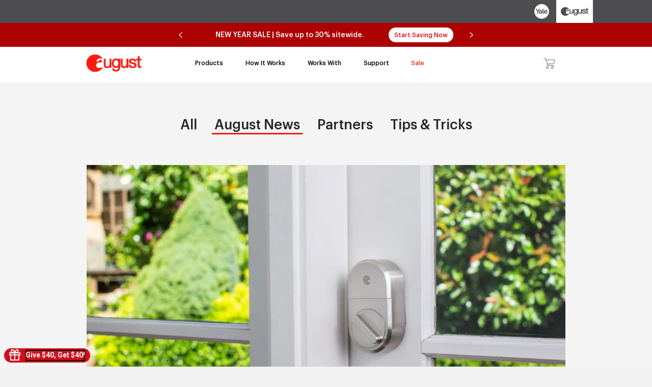

--- FILE ---
content_type: text/html; charset=utf-8
request_url: https://august.com/blogs/home/tagged/august-news?page=1
body_size: 50190
content:
<!doctype html>
<html lang="en">
<head>
<meta name="google-site-verification" content="foA7oy4W9-B8dJP4Qk6oEAjZOUkA56GcGnuUVme06Lg" />

<!-- Start VWO Async SmartCode -->
<link rel="preconnect" href="https://dev.visualwebsiteoptimizer.com" />
<script type='text/javascript' id='vwoCode'>
window._vwo_code=window._vwo_code || (function() {
var account_id=731395,
version = 1.5,
settings_tolerance=2000,
library_tolerance=2500,
use_existing_jquery=false,
is_spa=1,
hide_element='body',
hide_element_style = 'opacity:0 !important;filter:alpha(opacity=0) !important;background:none !important',
/* DO NOT EDIT BELOW THIS LINE */
f=false,d=document,vwoCodeEl=d.querySelector('#vwoCode'),code={use_existing_jquery:function(){return use_existing_jquery},library_tolerance:function(){return library_tolerance},hide_element_style:function(){return'{'+hide_element_style+'}'},finish:function(){if(!f){f=true;var e=d.getElementById('_vis_opt_path_hides');if(e)e.parentNode.removeChild(e)}},finished:function(){return f},load:function(e){var t=d.createElement('script');t.fetchPriority='high';t.src=e;t.type='text/javascript';t.onerror=function(){_vwo_code.finish()};d.getElementsByTagName('head')[0].appendChild(t)},getVersion:function(){return version},getMatchedCookies:function(e){var t=[];if(document.cookie){t=document.cookie.match(e)||[]}return t},getCombinationCookie:function(){var e=code.getMatchedCookies(/(?:^|;)\s?(_vis_opt_exp_\d+_combi=[^;$]*)/gi);e=e.map(function(e){try{var t=decodeURIComponent(e);if(!/_vis_opt_exp_\d+_combi=(?:\d+,?)+\s*$/.test(t)){return''}return t}catch(e){return''}});var i=[];e.forEach(function(e){var t=e.match(/([\d,]+)/g);t&&i.push(t.join('-'))});return i.join('|')},init:function(){if(d.URL.indexOf('__vwo_disable__')>-1)return;window.settings_timer=setTimeout(function(){_vwo_code.finish()},settings_tolerance);var e=d.createElement('style'),t=hide_element?hide_element+'{'+hide_element_style+'}':'',i=d.getElementsByTagName('head')[0];e.setAttribute('id','_vis_opt_path_hides');vwoCodeEl&&e.setAttribute('nonce',vwoCodeEl.nonce);e.setAttribute('type','text/css');if(e.styleSheet)e.styleSheet.cssText=t;else e.appendChild(d.createTextNode(t));i.appendChild(e);var n=this.getCombinationCookie();this.load('https://dev.visualwebsiteoptimizer.com/j.php?a='+account_id+'&u='+encodeURIComponent(d.URL)+'&f='+ +is_spa+'&vn='+version+(n?'&c='+n:''));return settings_timer}};window._vwo_settings_timer = code.init();return code;}());
</script>
<!-- End VWO Async SmartCode -->

  <link rel="stylesheet" href="https://cdn.jsdelivr.net/npm/swiper@11/swiper-bundle.min.css"/>
  <script src="https://cdn.jsdelivr.net/npm/swiper@11/swiper-bundle.min.js"></script>
  
<!-- Begin Talkable integration code -->

<script type="text/javascript">
  window._talkableq = [['init', {
  	site_id: 'august-home-production' // REQUIRED - Replace with your Talkable Site ID
  }]];
  _talkableq.push(['authenticate_customer', {
  	email:      '',
  	first_name: '',
  	last_name:  '',
  	custom_properties: {
  		has_account: ''
  	}
  }]);
  _talkableq.push(['register_affiliate', {}]);
</script>
<script async src="//d2jjzw81hqbuqv.cloudfront.net/integration/clients/august-home-production.min.js" type="text/javascript"></script>

  
  
<!-- End Talkable integration code -->

  <!-- Begin Clarity integration code -->
  <script type="text/javascript">
    (function(c,l,a,r,i,t,y){
        c[a]=c[a]||function(){(c[a].q=c[a].q||[]).push(arguments)};
        t=l.createElement(r);t.async=1;t.src="https://www.clarity.ms/tag/"+i;
        y=l.getElementsByTagName(r)[0];y.parentNode.insertBefore(t,y);
    })(window, document, "clarity", "script", "rqts6gbfpi");
  </script>
  <!-- End Clarity integration code -->

  <!-- Start GTM tracking for outbound -->
  <script>
    function trackOutboundLinks() {
      document.addEventListener('click', function(e) {
        const link = e.target.closest('a[href]');
        if (!link) return;
        
        try {
          const url = new URL(link.href);
          if (url.hostname !== window.location.hostname) {
            Shopify.analytics.publish('outbound_click', {
              link_url: link.href,
              outbound: true
            });
            
          }
        } catch (err) {
          console.error('GTM tracking error - invalid click URL: ', err)
        }
      });
    }
    
    trackOutboundLinks();
  </script>
  <!-- End GTM tracking for outbound -->
  

  
  





<script type="text/javascript">var _0x1fd7=['ampproject.org','referrer','/a/s/','search','origin','pathname','utm_source=shopsheriff&utm_medium=amp&utm_campaign=shopsheriff&utm_content=add-to-cart','shopsheriff.amp-snippet.end','performance','mark','shopsheriff.amp-snippet.start','/cart','location','includes'];(function(_0x2e6cef,_0x368840){var _0x538952=function(_0x50cd4f){while(--_0x50cd4f){_0x2e6cef['push'](_0x2e6cef['shift']());}};_0x538952(++_0x368840);}(_0x1fd7,0x14a));var _0x69b2=function(_0x1bade8,_0x391384){_0x1bade8=_0x1bade8-0x0;var _0x471ae8=_0x1fd7[_0x1bade8];return _0x471ae8;};var a=window[_0x69b2('0x0')]&&window[_0x69b2('0x0')][_0x69b2('0x1')];if(a){window[_0x69b2('0x0')][_0x69b2('0x1')](_0x69b2('0x2'));}var doc=document;var redirect=_0x69b2('0x3')===window[_0x69b2('0x4')]['pathname']&&(doc['referrer'][_0x69b2('0x5')](_0x69b2('0x6'))||doc[_0x69b2('0x7')]['includes'](_0x69b2('0x8')))&&!doc[_0x69b2('0x4')][_0x69b2('0x9')][_0x69b2('0x5')]('utm');if(redirect){var f=doc['location'][_0x69b2('0x9')]?'&':'?';window[_0x69b2('0x4')]=window[_0x69b2('0x4')][_0x69b2('0xa')]+window['location'][_0x69b2('0xb')]+f+_0x69b2('0xc');}if(a){window[_0x69b2('0x0')]['mark'](_0x69b2('0xd'));}</script>




<meta name="google-site-verification" content="uCkCb0xG-dXFGxfCcipwOW8Psv1-kUACgWe7VsTPnMY" />
  



  <script>
    _affirm_config = {
      public_api_key:  "V19TV53UVCOH3F0G",
      script:          "https://cdn1.affirm.com/js/v2/affirm.js"
    };
    (function(l,g,m,e,a,f,b){var d,c=l[m]||{},h=document.createElement(f),n=document.getElementsByTagName(f)[0],k=function(a,b,c){return function(){a[b]._.push([c,arguments])}};c[e]=k(c,e,"set");d=c[e];c[a]={};c[a]._=[];d._=[];c[a][b]=k(c,a,b);a=0;for(b="set add save post open empty reset on off trigger ready setProduct".split(" ");a<b.length;a++)d[b[a]]=k(c,e,b[a]);a=0;for(b=["get","token","url","items"];a<b.length;a++)d[b[a]]=function(){};h.async=!0;h.src=g[f];n.parentNode.insertBefore(h,n);delete g[f];d(g);l[m]=c})(window,_affirm_config,"affirm","checkout","ui","script","ready");
  // Use your live public API Key and https://cdn1.affirm.com/js/v2/affirm.js script to point to Affirm production environment.

  </script>

<script>
  
  </script>

<meta charset="utf-8">
<meta http-equiv="x-ua-compatible" content="ie=edge">






  <title>Stay Connected | August Smart Lock Blog | August Home - Page 1</title>



<meta name="description" content="Stay up-to-date with August integrations, enhanced product features, and latest news articles. Learn more about smart locks and August Home here." />



  <link rel="shortcut icon" href="//august.com/cdn/shop/files/favicon_32x32.png?v=1613156239" type="image/png">
  <link rel="icon" href="//august.com/cdn/shop/files/favicon_32x32.png?v=1613156239" type="image/png" >


<link rel="canonical" href="https://august.com/blogs/home/tagged/august-news" />
<meta name="viewport" content="width=device-width,initial-scale=1" />

<script>window.performance && window.performance.mark && window.performance.mark('shopify.content_for_header.start');</script><meta name="google-site-verification" content="cm8LMiC0ZnR5i3d5oqdFNAnerC7Is2J7yGBZNdiMru4">
<meta name="google-site-verification" content="cm8LMiC0ZnR5i3d5oqdFNAnerC7Is2J7yGBZNdiMru4">
<meta id="shopify-digital-wallet" name="shopify-digital-wallet" content="/13547835/digital_wallets/dialog">
<meta name="shopify-checkout-api-token" content="f855e261b384129f40b18d9c0f708b2f">
<meta id="in-context-paypal-metadata" data-shop-id="13547835" data-venmo-supported="true" data-environment="production" data-locale="en_US" data-paypal-v4="true" data-currency="USD">
<link rel="alternate" type="application/atom+xml" title="Feed" href="/blogs/home/tagged/august-news.atom" />
<link rel="next" href="/blogs/home/tagged/august-news?page=2">
<script async="async" src="/checkouts/internal/preloads.js?locale=en-US"></script>
<link rel="preconnect" href="https://shop.app" crossorigin="anonymous">
<script async="async" src="https://shop.app/checkouts/internal/preloads.js?locale=en-US&shop_id=13547835" crossorigin="anonymous"></script>
<script id="apple-pay-shop-capabilities" type="application/json">{"shopId":13547835,"countryCode":"US","currencyCode":"USD","merchantCapabilities":["supports3DS"],"merchantId":"gid:\/\/shopify\/Shop\/13547835","merchantName":"August Home","requiredBillingContactFields":["postalAddress","email","phone"],"requiredShippingContactFields":["postalAddress","email","phone"],"shippingType":"shipping","supportedNetworks":["visa","masterCard","amex","discover","elo","jcb"],"total":{"type":"pending","label":"August Home","amount":"1.00"},"shopifyPaymentsEnabled":true,"supportsSubscriptions":true}</script>
<script id="shopify-features" type="application/json">{"accessToken":"f855e261b384129f40b18d9c0f708b2f","betas":["rich-media-storefront-analytics"],"domain":"august.com","predictiveSearch":true,"shopId":13547835,"locale":"en"}</script>
<script>var Shopify = Shopify || {};
Shopify.shop = "august-home.myshopify.com";
Shopify.locale = "en";
Shopify.currency = {"active":"USD","rate":"1.0"};
Shopify.country = "US";
Shopify.theme = {"name":"Sleepless Dev | New Year Sale (1\/15 - 1\/29)","id":152533205177,"schema_name":"Launch","schema_version":"2.6.4","theme_store_id":null,"role":"main"};
Shopify.theme.handle = "null";
Shopify.theme.style = {"id":null,"handle":null};
Shopify.cdnHost = "august.com/cdn";
Shopify.routes = Shopify.routes || {};
Shopify.routes.root = "/";</script>
<script type="module">!function(o){(o.Shopify=o.Shopify||{}).modules=!0}(window);</script>
<script>!function(o){function n(){var o=[];function n(){o.push(Array.prototype.slice.apply(arguments))}return n.q=o,n}var t=o.Shopify=o.Shopify||{};t.loadFeatures=n(),t.autoloadFeatures=n()}(window);</script>
<script>
  window.ShopifyPay = window.ShopifyPay || {};
  window.ShopifyPay.apiHost = "shop.app\/pay";
  window.ShopifyPay.redirectState = null;
</script>
<script id="shop-js-analytics" type="application/json">{"pageType":"blog"}</script>
<script defer="defer" async type="module" src="//august.com/cdn/shopifycloud/shop-js/modules/v2/client.init-shop-cart-sync_C5BV16lS.en.esm.js"></script>
<script defer="defer" async type="module" src="//august.com/cdn/shopifycloud/shop-js/modules/v2/chunk.common_CygWptCX.esm.js"></script>
<script type="module">
  await import("//august.com/cdn/shopifycloud/shop-js/modules/v2/client.init-shop-cart-sync_C5BV16lS.en.esm.js");
await import("//august.com/cdn/shopifycloud/shop-js/modules/v2/chunk.common_CygWptCX.esm.js");

  window.Shopify.SignInWithShop?.initShopCartSync?.({"fedCMEnabled":true,"windoidEnabled":true});

</script>
<script>
  window.Shopify = window.Shopify || {};
  if (!window.Shopify.featureAssets) window.Shopify.featureAssets = {};
  window.Shopify.featureAssets['shop-js'] = {"shop-cart-sync":["modules/v2/client.shop-cart-sync_ZFArdW7E.en.esm.js","modules/v2/chunk.common_CygWptCX.esm.js"],"init-fed-cm":["modules/v2/client.init-fed-cm_CmiC4vf6.en.esm.js","modules/v2/chunk.common_CygWptCX.esm.js"],"shop-button":["modules/v2/client.shop-button_tlx5R9nI.en.esm.js","modules/v2/chunk.common_CygWptCX.esm.js"],"shop-cash-offers":["modules/v2/client.shop-cash-offers_DOA2yAJr.en.esm.js","modules/v2/chunk.common_CygWptCX.esm.js","modules/v2/chunk.modal_D71HUcav.esm.js"],"init-windoid":["modules/v2/client.init-windoid_sURxWdc1.en.esm.js","modules/v2/chunk.common_CygWptCX.esm.js"],"shop-toast-manager":["modules/v2/client.shop-toast-manager_ClPi3nE9.en.esm.js","modules/v2/chunk.common_CygWptCX.esm.js"],"init-shop-email-lookup-coordinator":["modules/v2/client.init-shop-email-lookup-coordinator_B8hsDcYM.en.esm.js","modules/v2/chunk.common_CygWptCX.esm.js"],"init-shop-cart-sync":["modules/v2/client.init-shop-cart-sync_C5BV16lS.en.esm.js","modules/v2/chunk.common_CygWptCX.esm.js"],"avatar":["modules/v2/client.avatar_BTnouDA3.en.esm.js"],"pay-button":["modules/v2/client.pay-button_FdsNuTd3.en.esm.js","modules/v2/chunk.common_CygWptCX.esm.js"],"init-customer-accounts":["modules/v2/client.init-customer-accounts_DxDtT_ad.en.esm.js","modules/v2/client.shop-login-button_C5VAVYt1.en.esm.js","modules/v2/chunk.common_CygWptCX.esm.js","modules/v2/chunk.modal_D71HUcav.esm.js"],"init-shop-for-new-customer-accounts":["modules/v2/client.init-shop-for-new-customer-accounts_ChsxoAhi.en.esm.js","modules/v2/client.shop-login-button_C5VAVYt1.en.esm.js","modules/v2/chunk.common_CygWptCX.esm.js","modules/v2/chunk.modal_D71HUcav.esm.js"],"shop-login-button":["modules/v2/client.shop-login-button_C5VAVYt1.en.esm.js","modules/v2/chunk.common_CygWptCX.esm.js","modules/v2/chunk.modal_D71HUcav.esm.js"],"init-customer-accounts-sign-up":["modules/v2/client.init-customer-accounts-sign-up_CPSyQ0Tj.en.esm.js","modules/v2/client.shop-login-button_C5VAVYt1.en.esm.js","modules/v2/chunk.common_CygWptCX.esm.js","modules/v2/chunk.modal_D71HUcav.esm.js"],"shop-follow-button":["modules/v2/client.shop-follow-button_Cva4Ekp9.en.esm.js","modules/v2/chunk.common_CygWptCX.esm.js","modules/v2/chunk.modal_D71HUcav.esm.js"],"checkout-modal":["modules/v2/client.checkout-modal_BPM8l0SH.en.esm.js","modules/v2/chunk.common_CygWptCX.esm.js","modules/v2/chunk.modal_D71HUcav.esm.js"],"lead-capture":["modules/v2/client.lead-capture_Bi8yE_yS.en.esm.js","modules/v2/chunk.common_CygWptCX.esm.js","modules/v2/chunk.modal_D71HUcav.esm.js"],"shop-login":["modules/v2/client.shop-login_D6lNrXab.en.esm.js","modules/v2/chunk.common_CygWptCX.esm.js","modules/v2/chunk.modal_D71HUcav.esm.js"],"payment-terms":["modules/v2/client.payment-terms_CZxnsJam.en.esm.js","modules/v2/chunk.common_CygWptCX.esm.js","modules/v2/chunk.modal_D71HUcav.esm.js"]};
</script>
<script>(function() {
  var isLoaded = false;
  function asyncLoad() {
    if (isLoaded) return;
    isLoaded = true;
    var urls = ["https:\/\/beacon.riskified.com\/?shop=august-home.myshopify.com","https:\/\/apps.bazaarvoice.com\/deployments\/august\/main_site\/production\/en_US\/bv.js?shop=august-home.myshopify.com","https:\/\/static.klaviyo.com\/onsite\/js\/klaviyo.js?company_id=XpVRwu\u0026shop=august-home.myshopify.com","https:\/\/static.klaviyo.com\/onsite\/js\/klaviyo.js?company_id=XpVRwu\u0026shop=august-home.myshopify.com","https:\/\/gdprcdn.b-cdn.net\/js\/gdpr_cookie_consent.min.js?shop=august-home.myshopify.com","https:\/\/static.shareasale.com\/json\/shopify\/deduplication.js?shop=august-home.myshopify.com","https:\/\/static.shareasale.com\/json\/shopify\/shareasale-tracking.js?sasmid=128291\u0026ssmtid=19038\u0026shop=august-home.myshopify.com"];
    for (var i = 0; i < urls.length; i++) {
      var s = document.createElement('script');
      s.type = 'text/javascript';
      s.async = true;
      s.src = urls[i];
      var x = document.getElementsByTagName('script')[0];
      x.parentNode.insertBefore(s, x);
    }
  };
  if(window.attachEvent) {
    window.attachEvent('onload', asyncLoad);
  } else {
    window.addEventListener('load', asyncLoad, false);
  }
})();</script>
<script id="__st">var __st={"a":13547835,"offset":-28800,"reqid":"7c515955-4043-4b03-a4ab-7e3aed53cdb8-1768731746","pageurl":"august.com\/blogs\/home\/tagged\/august-news?page=1","s":"blogs-22375661642","u":"31e810d40785","p":"blog","rtyp":"blog","rid":22375661642};</script>
<script>window.ShopifyPaypalV4VisibilityTracking = true;</script>
<script id="captcha-bootstrap">!function(){'use strict';const t='contact',e='account',n='new_comment',o=[[t,t],['blogs',n],['comments',n],[t,'customer']],c=[[e,'customer_login'],[e,'guest_login'],[e,'recover_customer_password'],[e,'create_customer']],r=t=>t.map((([t,e])=>`form[action*='/${t}']:not([data-nocaptcha='true']) input[name='form_type'][value='${e}']`)).join(','),a=t=>()=>t?[...document.querySelectorAll(t)].map((t=>t.form)):[];function s(){const t=[...o],e=r(t);return a(e)}const i='password',u='form_key',d=['recaptcha-v3-token','g-recaptcha-response','h-captcha-response',i],f=()=>{try{return window.sessionStorage}catch{return}},m='__shopify_v',_=t=>t.elements[u];function p(t,e,n=!1){try{const o=window.sessionStorage,c=JSON.parse(o.getItem(e)),{data:r}=function(t){const{data:e,action:n}=t;return t[m]||n?{data:e,action:n}:{data:t,action:n}}(c);for(const[e,n]of Object.entries(r))t.elements[e]&&(t.elements[e].value=n);n&&o.removeItem(e)}catch(o){console.error('form repopulation failed',{error:o})}}const l='form_type',E='cptcha';function T(t){t.dataset[E]=!0}const w=window,h=w.document,L='Shopify',v='ce_forms',y='captcha';let A=!1;((t,e)=>{const n=(g='f06e6c50-85a8-45c8-87d0-21a2b65856fe',I='https://cdn.shopify.com/shopifycloud/storefront-forms-hcaptcha/ce_storefront_forms_captcha_hcaptcha.v1.5.2.iife.js',D={infoText:'Protected by hCaptcha',privacyText:'Privacy',termsText:'Terms'},(t,e,n)=>{const o=w[L][v],c=o.bindForm;if(c)return c(t,g,e,D).then(n);var r;o.q.push([[t,g,e,D],n]),r=I,A||(h.body.append(Object.assign(h.createElement('script'),{id:'captcha-provider',async:!0,src:r})),A=!0)});var g,I,D;w[L]=w[L]||{},w[L][v]=w[L][v]||{},w[L][v].q=[],w[L][y]=w[L][y]||{},w[L][y].protect=function(t,e){n(t,void 0,e),T(t)},Object.freeze(w[L][y]),function(t,e,n,w,h,L){const[v,y,A,g]=function(t,e,n){const i=e?o:[],u=t?c:[],d=[...i,...u],f=r(d),m=r(i),_=r(d.filter((([t,e])=>n.includes(e))));return[a(f),a(m),a(_),s()]}(w,h,L),I=t=>{const e=t.target;return e instanceof HTMLFormElement?e:e&&e.form},D=t=>v().includes(t);t.addEventListener('submit',(t=>{const e=I(t);if(!e)return;const n=D(e)&&!e.dataset.hcaptchaBound&&!e.dataset.recaptchaBound,o=_(e),c=g().includes(e)&&(!o||!o.value);(n||c)&&t.preventDefault(),c&&!n&&(function(t){try{if(!f())return;!function(t){const e=f();if(!e)return;const n=_(t);if(!n)return;const o=n.value;o&&e.removeItem(o)}(t);const e=Array.from(Array(32),(()=>Math.random().toString(36)[2])).join('');!function(t,e){_(t)||t.append(Object.assign(document.createElement('input'),{type:'hidden',name:u})),t.elements[u].value=e}(t,e),function(t,e){const n=f();if(!n)return;const o=[...t.querySelectorAll(`input[type='${i}']`)].map((({name:t})=>t)),c=[...d,...o],r={};for(const[a,s]of new FormData(t).entries())c.includes(a)||(r[a]=s);n.setItem(e,JSON.stringify({[m]:1,action:t.action,data:r}))}(t,e)}catch(e){console.error('failed to persist form',e)}}(e),e.submit())}));const S=(t,e)=>{t&&!t.dataset[E]&&(n(t,e.some((e=>e===t))),T(t))};for(const o of['focusin','change'])t.addEventListener(o,(t=>{const e=I(t);D(e)&&S(e,y())}));const B=e.get('form_key'),M=e.get(l),P=B&&M;t.addEventListener('DOMContentLoaded',(()=>{const t=y();if(P)for(const e of t)e.elements[l].value===M&&p(e,B);[...new Set([...A(),...v().filter((t=>'true'===t.dataset.shopifyCaptcha))])].forEach((e=>S(e,t)))}))}(h,new URLSearchParams(w.location.search),n,t,e,['guest_login'])})(!0,!0)}();</script>
<script integrity="sha256-4kQ18oKyAcykRKYeNunJcIwy7WH5gtpwJnB7kiuLZ1E=" data-source-attribution="shopify.loadfeatures" defer="defer" src="//august.com/cdn/shopifycloud/storefront/assets/storefront/load_feature-a0a9edcb.js" crossorigin="anonymous"></script>
<script crossorigin="anonymous" defer="defer" src="//august.com/cdn/shopifycloud/storefront/assets/shopify_pay/storefront-65b4c6d7.js?v=20250812"></script>
<script data-source-attribution="shopify.dynamic_checkout.dynamic.init">var Shopify=Shopify||{};Shopify.PaymentButton=Shopify.PaymentButton||{isStorefrontPortableWallets:!0,init:function(){window.Shopify.PaymentButton.init=function(){};var t=document.createElement("script");t.src="https://august.com/cdn/shopifycloud/portable-wallets/latest/portable-wallets.en.js",t.type="module",document.head.appendChild(t)}};
</script>
<script data-source-attribution="shopify.dynamic_checkout.buyer_consent">
  function portableWalletsHideBuyerConsent(e){var t=document.getElementById("shopify-buyer-consent"),n=document.getElementById("shopify-subscription-policy-button");t&&n&&(t.classList.add("hidden"),t.setAttribute("aria-hidden","true"),n.removeEventListener("click",e))}function portableWalletsShowBuyerConsent(e){var t=document.getElementById("shopify-buyer-consent"),n=document.getElementById("shopify-subscription-policy-button");t&&n&&(t.classList.remove("hidden"),t.removeAttribute("aria-hidden"),n.addEventListener("click",e))}window.Shopify?.PaymentButton&&(window.Shopify.PaymentButton.hideBuyerConsent=portableWalletsHideBuyerConsent,window.Shopify.PaymentButton.showBuyerConsent=portableWalletsShowBuyerConsent);
</script>
<script data-source-attribution="shopify.dynamic_checkout.cart.bootstrap">document.addEventListener("DOMContentLoaded",(function(){function t(){return document.querySelector("shopify-accelerated-checkout-cart, shopify-accelerated-checkout")}if(t())Shopify.PaymentButton.init();else{new MutationObserver((function(e,n){t()&&(Shopify.PaymentButton.init(),n.disconnect())})).observe(document.body,{childList:!0,subtree:!0})}}));
</script>
<link id="shopify-accelerated-checkout-styles" rel="stylesheet" media="screen" href="https://august.com/cdn/shopifycloud/portable-wallets/latest/accelerated-checkout-backwards-compat.css" crossorigin="anonymous">
<style id="shopify-accelerated-checkout-cart">
        #shopify-buyer-consent {
  margin-top: 1em;
  display: inline-block;
  width: 100%;
}

#shopify-buyer-consent.hidden {
  display: none;
}

#shopify-subscription-policy-button {
  background: none;
  border: none;
  padding: 0;
  text-decoration: underline;
  font-size: inherit;
  cursor: pointer;
}

#shopify-subscription-policy-button::before {
  box-shadow: none;
}

      </style>

<script>window.performance && window.performance.mark && window.performance.mark('shopify.content_for_header.end');</script>
  <script src="//august.com/cdn/shop/t/366/assets/vendor.js?v=184238444644965554951767825522" type="text/javascript"></script>
  <script src="//august.com/cdn/shop/t/366/assets/Sleepless-v3.js?v=117634134312065675781767825522" type="text/javascript"></script>
  <script src="//august.com/cdn/shop/t/366/assets/alpine.js?v=68222516534791761981767825522" type="text/javascript"></script>
  <script src="//august.com/cdn/shop/t/366/assets/_application.js?v=12838076521807709801767825522" type="text/javascript"></script>
  <script src="//august.com/cdn/shop/t/366/assets/_sleepless.js?v=157641813299971883361767825522" type="text/javascript"></script>
  <script src="//august.com/cdn/shop/t/366/assets/knockout.js?v=38584953710234672661767825522" type="text/javascript"></script>
  <script src="//august.com/cdn/shop/t/366/assets/slick.min.js?v=71779134894361685811767825522" type="text/javascript"></script>

  <link href="//august.com/cdn/shop/t/366/assets/fonts.css?v=62419272775320929041767825522" rel="stylesheet" type="text/css" media="all" />
  <link href="//august.com/cdn/shop/t/366/assets/slick.css?v=60186558787477306231767825522" rel="stylesheet" type="text/css" media="all" />
  <link href="//august.com/cdn/shop/t/366/assets/_sleepless.bundle.css?v=7455284459683496061767825522" rel="stylesheet" type="text/css" media="all" />
  <link href="//august.com/cdn/shop/t/366/assets/SleeplessDesk.scss.css?v=55079336097163497731767825522" rel="stylesheet" type="text/css" media="all" />
  <link href="//august.com/cdn/shop/t/366/assets/SleeplessTablet.scss.css?v=114504734258346099071767825522" rel="stylesheet" type="text/css" media="all" />
  <link href="//august.com/cdn/shop/t/366/assets/SleeplessMobile.scss.css?v=53096200026789418141767825522" rel="stylesheet" type="text/css" media="all" />
  <link href="//august.com/cdn/shop/t/366/assets/SleeplessOngoing.scss.css?v=75393899377750493741767825522" rel="stylesheet" type="text/css" media="all" />
  <link href="//august.com/cdn/shop/t/366/assets/SleeplessOngoing2.scss.css?v=178986026993295026091767825522" rel="stylesheet" type="text/css" media="all" />
  <link href="//august.com/cdn/shop/t/366/assets/_application.css.scss.css?v=111603181540343972631767825522" rel="stylesheet" type="text/css" media="all" />
  <link href="//august.com/cdn/shop/t/366/assets/_briefcase.min.scss.css?v=179208638605758603681767825522" rel="stylesheet" type="text/css" media="all" />
  <link href="//august.com/cdn/shop/t/366/assets/footer.scss.css?v=101716605123135000211767825522" rel="stylesheet" type="text/css" media="all" />

  <script id="cart-item-template" type="x-tmpl-mustache">
	<div class="ajax-cart_item_col ajax-cart_item_col--left">
		<img src="<% image %>" class="ajax-cart_item_col_image"/>
	</div>
	<div class="ajax-cart_item_col ajax-cart_item_col--right">
    <div class="ajaxInflex">
		<a href="<% url %>" class="ajax-cart_item_col_title ajax-cart_item_col_title--link"><% title %></a>
        <span class="ajax-cart_item_col_text"><% variant_title %></span>
		<div class="ajax-cart_item_col_info c-quantity c-quantity--product c-quantity--red">

			<div class="ajax-cart_item_col_info_block" >
				<span id="cartTotal" class="ajax-cart_item_col_title">$<% displayPrice %> USD</span>
			</div>
			<div class="ajaxQuant">
            <div class="c-quantity_modifier c-quantity_modifier--minus">
            <span onclick="colorMeRed(this)" qty="<% quantity %>" data-id="<% id %>" class="subtract-item">-</span>
            </div>
			<div class="ajax-cart_item_col_info_block" style="margin: 0 6px;">
				<span class="ajax-cart_item_col_title"><% quantity %></span>
			</div>            
            <div class="c-quantity_modifier c-quantity_modifier--plus plus">
            <span onclick="colorMeRed(this)" qty="<% quantity %>" data-id="<% id %>" class="increase-item">+</span>
			</div>
            </div>
		</div>
         
        </div>
	</div>
</script>
  <script src="//august.com/cdn/shop/t/366/assets/product.js?v=146523787600368882091767825522" type="text/javascript"></script>
  <script src="//august.com/cdn/shop/t/366/assets/_briefcase.bundle.js?v=44127744187200728911767825522" type="text/javascript"></script>
  
  
  <script src="https://unpkg.com/freezeframe/dist/freezeframe.min.js"></script>
  

  <script>
    _affirm_config = {
      public_api_key:  "V19TV53UVCOH3F0G",
      script:          "https://cdn1.affirm.com/js/v2/affirm.js"
    };
    (function(l,g,m,e,a,f,b){var d,c=l[m]||{},h=document.createElement(f),n=document.getElementsByTagName(f)[0],k=function(a,b,c){return function(){a[b]._.push([c,arguments])}};c[e]=k(c,e,"set");d=c[e];c[a]={};c[a]._=[];d._=[];c[a][b]=k(c,a,b);a=0;for(b="set add save post open empty reset on off trigger ready setProduct".split(" ");a<b.length;a++)d[b[a]]=k(c,e,b[a]);a=0;for(b=["get","token","url","items"];a<b.length;a++)d[b[a]]=function(){};h.async=!0;h.src=g[f];n.parentNode.insertBefore(h,n);delete g[f];d(g);l[m]=c})(window,_affirm_config,"affirm","checkout","ui","script","ready");
  </script>

  <script class="variants">
    window.variants = {
      
          
            12111808856138: 0,
          
      
          
            12111808823370: 0,
          
      
          
            44096125571: 0,
          
      
          
            44096114179: 0,
          
      
          
            44096427843: 0,
          
      
          
            44223846851: 0,
          
            44223846915: 14900,
          
            31304411250762: 14900,
          
      
          
            127325667331: 0,
          
            127328321539: 0,
          
      
          
            28988258484298: 0,
          
            28988258451530: 0,
          
      
          
            40086551855289: 0,
          
            40086551822521: 0,
          
            40086551789753: 0,
          
      
          
            32524144050250: 0,
          
            32524144017482: 0,
          
      
          
            32524144246858: 0,
          
            32524144279626: 0,
          
      
          
            32460157616202: 0,
          
            32460157583434: 0,
          
      
          
            12136375910474: 28700,
          
            12136365523018: 28700,
          
      
          
            39897055887545: 28700,
          
            39897055920313: 28700,
          
            39897055953081: 28700,
          
      
          
            40762109067449: 30998,
          
            40762109100217: 30998,
          
      
          
            16116369915978: 0,
          
      
          
            31623807107146: 0,
          
            31623807139914: 0,
          
      
          
            38399703908537: 0,
          
            38399703974073: 0,
          
      
          
            38399697027257: 0,
          
            38399697060025: 0,
          
      
          
            38399688671417: 0,
          
            38399688704185: 0,
          
      
          
            44389094719673: 0,
          
            44389094752441: 0,
          
      
          
            44389094785209: 0,
          
            44389094817977: 0,
          
      
          
            32409475416138: 0,
          
            32409475448906: 0,
          
      
          
            32409471025226: 0,
          
            32409471189066: 0,
          
      
          
            32402175295562: 0,
          
            32402179719242: 0,
          
      
          
            32035262627914: 0,
          
            32035262660682: 0,
          
      
          
            38406990921913: 0,
          
            38406990954681: 0,
          
      
          
            38406980632761: 0,
          
            38406980665529: 0,
          
      
          
            38406994788537: 0,
          
            38406994755769: 0,
          
      
          
            38406950289593: 0,
          
            38406950322361: 0,
          
      
          
            38407027327161: 0,
          
            38407027359929: 0,
          
      
          
            38407022117049: 0,
          
            38407022149817: 0,
          
      
          
            32569226035274: 0,
          
            32569226068042: 0,
          
            32569226100810: 0,
          
      
          
            23897458307: 0,
          
      
          
            13601039777866: 0,
          
      
          
            32460171477066: 0,
          
      
          
            44097336579: 0,
          
      
          
            32240728604746: 0,
          
            32240728571978: 0,
          
            32240728637514: 0,
          
      
          
            42556775619: 0,
          
      
          
            379461599235: 0,
          
      
          
            350850908163: 0,
          
      
          
            43389939941561: 0,
          
            43389939974329: 0,
          
            43389940007097: 0,
          
            43389940039865: 0,
          
            43389940072633: 0,
          
            43389940105401: 0,
          
            43389940138169: 0,
          
            43389940170937: 0,
          
            43389940203705: 0,
          
            43389940236473: 0,
          
            43389940269241: 0,
          
            43389940302009: 0,
          
            43389940334777: 0,
          
            43389940367545: 0,
          
            43389940400313: 0,
          
            43389940433081: 0,
          
            43389940465849: 0,
          
            43389940498617: 0,
          
            43389940531385: 0,
          
            43389940564153: 0,
          
            43389940596921: 0,
          
            43389940629689: 0,
          
            43389940662457: 0,
          
            43389940695225: 0,
          
            43389940727993: 0,
          
            43389940760761: 0,
          
            43389940793529: 0,
          
            43389940826297: 0,
          
            43389940859065: 0,
          
            43389940891833: 0,
          
            43389940924601: 0,
          
            43389940957369: 0,
          
            43389940990137: 0,
          
            43389941022905: 0,
          
            43389941055673: 0,
          
            43389941088441: 0,
          
            43389941121209: 0,
          
            43389941153977: 0,
          
            43389941186745: 0,
          
            43389941219513: 0,
          
            43389941252281: 0,
          
            43389941285049: 0,
          
            43389941317817: 0,
          
            43389941350585: 0,
          
            43389941383353: 0,
          
            43389941416121: 0,
          
            43389941448889: 0,
          
            43389941481657: 0,
          
            43389941514425: 0,
          
            43389941547193: 0,
          
            43389941579961: 0,
          
            43389941612729: 0,
          
            43389941645497: 0,
          
            43389941678265: 0,
          
            43389941711033: 0,
          
            43389941743801: 0,
          
            43389941776569: 0,
          
            43389941809337: 0,
          
            43389941842105: 0,
          
            43389941874873: 0,
          
            43389941907641: 0,
          
            43389941940409: 0,
          
            43389941973177: 0,
          
            43389942005945: 0,
          
            43389942038713: 0,
          
            43389942071481: 0,
          
            43389942104249: 0,
          
            43389942137017: 0,
          
            43389942169785: 0,
          
            43389942202553: 0,
          
            43389942235321: 0,
          
            43389942268089: 0,
          
            43389942300857: 0,
          
            43389942333625: 0,
          
            43389942366393: 0,
          
            43389942399161: 0,
          
            43389942431929: 0,
          
            43389942464697: 0,
          
            43389942497465: 0,
          
            43389942530233: 0,
          
            43389942563001: 0,
          
            43389942595769: 0,
          
            43389942628537: 0,
          
            43389942661305: 0,
          
            43389942694073: 0,
          
            43389942726841: 0,
          
            43389942759609: 0,
          
            43389942792377: 0,
          
            43389942825145: 0,
          
            43389942857913: 0,
          
            43389942890681: 0,
          
            43389942923449: 0,
          
            43389942956217: 0,
          
            43389942988985: 0,
          
            43389943021753: 0,
          
            43389943054521: 0,
          
            43389943087289: 0,
          
            43389943120057: 0,
          
            43389943152825: 0,
          
            43389943185593: 0,
          
      
          
            43389943218361: 0,
          
            43389943251129: 0,
          
            43389943283897: 0,
          
            43389943316665: 0,
          
            43389943349433: 0,
          
            43389943382201: 0,
          
            43389943414969: 0,
          
            43389943447737: 0,
          
            43389943480505: 0,
          
            43389943513273: 0,
          
            43389943546041: 0,
          
            43389943578809: 0,
          
            43389943611577: 0,
          
            43389943644345: 0,
          
            43389943677113: 0,
          
            43389943709881: 0,
          
            43389943742649: 0,
          
            43389943775417: 0,
          
            43389943808185: 0,
          
            43389943840953: 0,
          
            43389943873721: 0,
          
            43389943906489: 0,
          
            43389943939257: 0,
          
            43389943972025: 0,
          
            43389944004793: 0,
          
            43389944037561: 0,
          
            43389944070329: 0,
          
            43389944103097: 0,
          
            43389944135865: 0,
          
            43389944168633: 0,
          
            43389944201401: 0,
          
            43389944234169: 0,
          
            43389944266937: 0,
          
            43389944299705: 0,
          
            43389944332473: 0,
          
            43389944365241: 0,
          
            43389944398009: 0,
          
            43389944430777: 0,
          
            43389944463545: 0,
          
            43389944496313: 0,
          
            43389944529081: 0,
          
            43389944561849: 0,
          
            43389944594617: 0,
          
            43389944627385: 0,
          
            43389944660153: 0,
          
            43389944692921: 0,
          
            43389944725689: 0,
          
            43389944758457: 0,
          
            43389944791225: 0,
          
            43389944823993: 0,
          
      
          
            43389944856761: 0,
          
            43389944889529: 0,
          
            43389944922297: 0,
          
            43389944955065: 0,
          
            43389944987833: 0,
          
            43389945020601: 0,
          
            43389945053369: 0,
          
            43389945086137: 0,
          
            43389945118905: 0,
          
            43389945151673: 0,
          
            43389945184441: 0,
          
            43389945217209: 0,
          
            43389945249977: 0,
          
            43389945282745: 0,
          
            43389945315513: 0,
          
            43389945348281: 0,
          
            43389945381049: 0,
          
            43389945413817: 0,
          
            43389945446585: 0,
          
            43389945479353: 0,
          
            43389945512121: 0,
          
            43389945544889: 0,
          
            43389945577657: 0,
          
            43389945610425: 0,
          
            43389945643193: 0,
          
            43389945675961: 0,
          
            43389945708729: 0,
          
            43389945741497: 0,
          
            43389945774265: 0,
          
            43389945807033: 0,
          
            43389945839801: 0,
          
            43389945872569: 0,
          
            43389945905337: 0,
          
            43389945938105: 0,
          
            43389945970873: 0,
          
            43389946003641: 0,
          
            43389946036409: 0,
          
            43389946069177: 0,
          
            43389946101945: 0,
          
            43389946134713: 0,
          
            43389946167481: 0,
          
            43389946200249: 0,
          
            43389946233017: 0,
          
            43389946265785: 0,
          
            43389946298553: 0,
          
            43389946331321: 0,
          
            43389946364089: 0,
          
            43389946396857: 0,
          
            43389946429625: 0,
          
            43389946462393: 0,
          
            43389946495161: 0,
          
            43389946527929: 0,
          
            43389946560697: 0,
          
            43389946593465: 0,
          
            43389946626233: 0,
          
            43389946659001: 0,
          
            43389946691769: 0,
          
            43389946724537: 0,
          
            43389946757305: 0,
          
            43389946790073: 0,
          
            43389946822841: 0,
          
            43389946855609: 0,
          
            43389946888377: 0,
          
            43389946921145: 0,
          
            43389946953913: 0,
          
            43389946986681: 0,
          
            43389947019449: 0,
          
            43389947052217: 0,
          
            43389947084985: 0,
          
            43389947117753: 0,
          
            43389947150521: 0,
          
            43389947183289: 0,
          
            43389947216057: 0,
          
            43389947248825: 0,
          
            43389947281593: 0,
          
            43389947314361: 0,
          
            43389947347129: 0,
          
            43389947379897: 0,
          
            43389947412665: 0,
          
            43389947445433: 0,
          
            43389947478201: 0,
          
            43389947510969: 0,
          
            43389947543737: 0,
          
            43389947576505: 0,
          
            43389947609273: 0,
          
            43389947642041: 0,
          
            43389947674809: 0,
          
            43389947707577: 0,
          
            43389947740345: 0,
          
            43389947773113: 0,
          
            43389947805881: 0,
          
            43389947838649: 0,
          
            43389947871417: 0,
          
            43389947904185: 0,
          
            43389947936953: 0,
          
            43389947969721: 0,
          
            43389948002489: 0,
          
            43389948035257: 0,
          
            43389948068025: 0,
          
            43389948100793: 0,
          
      
          
            43479735664825: 0,
          
            43479735697593: 0,
          
            43479735730361: 0,
          
            43479735763129: 0,
          
            43479735795897: 0,
          
            43479735828665: 0,
          
            43479735861433: 0,
          
            43479735894201: 0,
          
            43479735926969: 0,
          
            43479735959737: 0,
          
            43479735992505: 0,
          
            43479736025273: 0,
          
            43479736058041: 0,
          
            43479736090809: 0,
          
            43479736123577: 0,
          
            43479736156345: 0,
          
            43479736189113: 0,
          
            43479736221881: 0,
          
            43479736254649: 0,
          
            43479736287417: 0,
          
            43479736320185: 0,
          
            43479736352953: 0,
          
            43479736385721: 0,
          
            43479736418489: 0,
          
            43479736451257: 0,
          
            43479736484025: 0,
          
            43479736516793: 0,
          
            43479736549561: 0,
          
            43479736582329: 0,
          
            43479736615097: 0,
          
            43479736647865: 0,
          
            43479736680633: 0,
          
            43479736746169: 0,
          
            43479736811705: 0,
          
            43479736844473: 0,
          
            43479736877241: 0,
          
            43479736910009: 0,
          
            43479736942777: 0,
          
            43479736975545: 0,
          
            43479737008313: 0,
          
            43479737041081: 0,
          
            43479737073849: 0,
          
            43479737106617: 0,
          
            43479737139385: 0,
          
            43479737172153: 0,
          
            43479737204921: 0,
          
            43479737237689: 0,
          
            43479737270457: 0,
          
            43479737303225: 0,
          
            43479737335993: 0,
          
            43479737368761: 0,
          
            43479737401529: 0,
          
            43479737434297: 0,
          
            43479737467065: 0,
          
            43479737499833: 0,
          
            43479737532601: 0,
          
            43479737565369: 0,
          
            43479737598137: 0,
          
            43479737630905: 0,
          
            43479737663673: 0,
          
            43479737696441: 0,
          
            43479737729209: 0,
          
            43479737761977: 0,
          
            43479737794745: 0,
          
            43479737827513: 0,
          
            43479737860281: 0,
          
            43479737893049: 0,
          
            43479737925817: 0,
          
            43479737958585: 0,
          
            43479737991353: 0,
          
            43479738024121: 0,
          
            43479738056889: 0,
          
            43479738089657: 0,
          
            43479738122425: 0,
          
            43479738155193: 0,
          
            43479738187961: 0,
          
            43479738220729: 0,
          
            43479738253497: 0,
          
            43479738286265: 0,
          
            43479738319033: 0,
          
            43479738351801: 0,
          
            43479738384569: 0,
          
            43479738417337: 0,
          
            43479738450105: 0,
          
            43479738482873: 0,
          
            43479738515641: 0,
          
            43479738548409: 0,
          
            43479738581177: 0,
          
            43479738613945: 0,
          
            43479738646713: 0,
          
            43479738679481: 0,
          
            43479738712249: 0,
          
            43479738745017: 0,
          
            43479738777785: 0,
          
            43479738810553: 0,
          
            43479738843321: 0,
          
            43479738876089: 0,
          
            43479738908857: 0,
          
      
          
            43479739039929: 0,
          
            43479739072697: 0,
          
            43479739105465: 0,
          
            43479739138233: 0,
          
            43479739171001: 0,
          
            43479739203769: 0,
          
            43479739236537: 0,
          
            43479739269305: 0,
          
            43479739302073: 0,
          
            43479739334841: 0,
          
            43479739367609: 0,
          
            43479739400377: 0,
          
            43479739433145: 0,
          
            43479739465913: 0,
          
            43479739498681: 0,
          
            43479739531449: 0,
          
            43479739564217: 0,
          
            43479739596985: 0,
          
            43479739629753: 0,
          
            43479739662521: 0,
          
            43479739695289: 0,
          
            43479739728057: 0,
          
            43479739760825: 0,
          
            43479739793593: 0,
          
            43479739826361: 0,
          
            43479739859129: 0,
          
            43479739891897: 0,
          
            43479739924665: 0,
          
            43479739957433: 0,
          
            43479739990201: 0,
          
            43479740022969: 0,
          
            43479740055737: 0,
          
            43479740088505: 0,
          
            43479740121273: 0,
          
            43479740154041: 0,
          
            43479740186809: 0,
          
            43479740219577: 0,
          
            43479740252345: 0,
          
            43479740285113: 0,
          
            43479740317881: 0,
          
            43479740350649: 0,
          
            43479740383417: 0,
          
            43479740416185: 0,
          
            43479740448953: 0,
          
            43479740481721: 0,
          
            43479740514489: 0,
          
            43479740547257: 0,
          
            43479740580025: 0,
          
            43479740612793: 0,
          
            43479740645561: 0,
          
            43479740678329: 0,
          
            43479740711097: 0,
          
            43479740743865: 0,
          
            43479740776633: 0,
          
            43479740809401: 0,
          
            43479740842169: 0,
          
            43479740874937: 0,
          
            43479740907705: 0,
          
            43479740940473: 0,
          
            43479740973241: 0,
          
            43479741006009: 0,
          
            43479741071545: 0,
          
            43479741104313: 0,
          
            43479741137081: 0,
          
            43479741169849: 0,
          
            43479741202617: 0,
          
            43479741235385: 0,
          
            43479741268153: 0,
          
            43479741300921: 0,
          
            43479741333689: 0,
          
            43479741366457: 0,
          
            43479741399225: 0,
          
            43479741431993: 0,
          
            43479741464761: 0,
          
            43479741497529: 0,
          
            43479741530297: 0,
          
            43479741563065: 0,
          
            43479741595833: 0,
          
            43479741628601: 0,
          
            43479741661369: 0,
          
            43479741694137: 0,
          
            43479741726905: 0,
          
            43479741759673: 0,
          
            43479741792441: 0,
          
            43479741825209: 0,
          
            43479741857977: 0,
          
            43479741890745: 0,
          
            43479741923513: 0,
          
            43479741956281: 0,
          
            43479741989049: 0,
          
            43479742021817: 0,
          
            43479742054585: 0,
          
            43479742087353: 0,
          
            43479742120121: 0,
          
            43479742152889: 0,
          
            43479742185657: 0,
          
            43479742218425: 0,
          
            43479742251193: 0,
          
            43479742283961: 0,
          
            43479742316729: 0,
          
      
          
            43479742415033: 0,
          
            43479742447801: 0,
          
            43479742480569: 0,
          
            43479742513337: 0,
          
            43479742546105: 0,
          
            43479742578873: 0,
          
            43479742611641: 0,
          
            43479742644409: 0,
          
            43479742677177: 0,
          
            43479742709945: 0,
          
            43479742742713: 0,
          
            43479742775481: 0,
          
            43479742808249: 0,
          
            43479742841017: 0,
          
            43479742873785: 0,
          
            43479742906553: 0,
          
            43479742939321: 0,
          
            43479742972089: 0,
          
            43479743004857: 0,
          
            43479743037625: 0,
          
            43479743070393: 0,
          
            43479743103161: 0,
          
            43479743135929: 0,
          
            43479743168697: 0,
          
            43479743201465: 0,
          
            43479743234233: 0,
          
            43479743267001: 0,
          
            43479743299769: 0,
          
            43479743332537: 0,
          
            43479743365305: 0,
          
            43479743398073: 0,
          
            43479743430841: 0,
          
            43479743463609: 0,
          
            43479743496377: 0,
          
            43479743529145: 0,
          
            43479743561913: 0,
          
            43479743594681: 0,
          
            43479743627449: 0,
          
            43479743660217: 0,
          
            43479743692985: 0,
          
            43479743725753: 0,
          
            43479743758521: 0,
          
            43479743791289: 0,
          
            43479743824057: 0,
          
            43479743856825: 0,
          
            43479743889593: 0,
          
            43479743922361: 0,
          
            43479743955129: 0,
          
            43479743987897: 0,
          
            43479744020665: 0,
          
            43479744086201: 0,
          
            43479744118969: 0,
          
            43479744151737: 0,
          
            43479744184505: 0,
          
            43479744217273: 0,
          
            43479744250041: 0,
          
            43479744282809: 0,
          
            43479744315577: 0,
          
            43479744348345: 0,
          
            43479744381113: 0,
          
            43479744413881: 0,
          
            43479744446649: 0,
          
            43479744479417: 0,
          
            43479744512185: 0,
          
            43479744544953: 0,
          
            43479744577721: 0,
          
            43479744610489: 0,
          
            43479744643257: 0,
          
            43479744676025: 0,
          
            43479744708793: 0,
          
            43479744741561: 0,
          
            43479744774329: 0,
          
            43479744807097: 0,
          
            43479744839865: 0,
          
            43479744872633: 0,
          
            43479744905401: 0,
          
            43479744938169: 0,
          
            43479744970937: 0,
          
            43479745003705: 0,
          
            43479745036473: 0,
          
            43479745069241: 0,
          
            43479745102009: 0,
          
            43479745134777: 0,
          
            43479745167545: 0,
          
            43479745200313: 0,
          
            43479745233081: 0,
          
            43479745265849: 0,
          
            43479745298617: 0,
          
            43479745331385: 0,
          
            43479745364153: 0,
          
            43479745396921: 0,
          
            43479745429689: 0,
          
            43479745462457: 0,
          
            43479745495225: 0,
          
            43479745527993: 0,
          
            43479745560761: 0,
          
            43479745593529: 0,
          
            43479745626297: 0,
          
            43479745659065: 0,
          
            43479745691833: 0,
          
      
          
            43479745822905: 0,
          
            43479745855673: 0,
          
            43479745888441: 0,
          
            43479745921209: 0,
          
            43479745953977: 0,
          
            43479745986745: 0,
          
            43479746019513: 0,
          
            43479746052281: 0,
          
            43479746085049: 0,
          
            43479746117817: 0,
          
            43479746150585: 0,
          
            43479746183353: 0,
          
            43479746216121: 0,
          
            43479746248889: 0,
          
            43479746281657: 0,
          
            43479746314425: 0,
          
            43479746347193: 0,
          
            43479746379961: 0,
          
            43479746412729: 0,
          
            43479746445497: 0,
          
            43479746478265: 0,
          
            43479746511033: 0,
          
            43479746543801: 0,
          
            43479746576569: 0,
          
            43479746609337: 0,
          
            43479746642105: 0,
          
            43479746674873: 0,
          
            43479746707641: 0,
          
            43479746740409: 0,
          
            43479746773177: 0,
          
            43479746805945: 0,
          
            43479746838713: 0,
          
            43479746871481: 0,
          
            43479746904249: 0,
          
            43479746937017: 0,
          
            43479746969785: 0,
          
            43479747002553: 0,
          
            43479747035321: 0,
          
            43479747068089: 0,
          
            43479747100857: 0,
          
            43479747133625: 0,
          
            43479747166393: 0,
          
            43479747199161: 0,
          
            43479747231929: 0,
          
            43479747264697: 0,
          
            43479747297465: 0,
          
            43479747330233: 0,
          
            43479747363001: 0,
          
            43479747395769: 0,
          
            43479747428537: 0,
          
            43479747461305: 0,
          
            43479747494073: 0,
          
            43479747526841: 0,
          
            43479747559609: 0,
          
            43479747592377: 0,
          
            43479747625145: 0,
          
            43479747657913: 0,
          
            43479747690681: 0,
          
            43479747723449: 0,
          
            43479747756217: 0,
          
            43479747788985: 0,
          
            43479747821753: 0,
          
            43479747854521: 0,
          
            43479747887289: 0,
          
            43479747920057: 0,
          
            43479747952825: 0,
          
            43479747985593: 0,
          
            43479748018361: 0,
          
            43479748051129: 0,
          
            43479748083897: 0,
          
            43479748116665: 0,
          
            43479748149433: 0,
          
            43479748182201: 0,
          
            43479748214969: 0,
          
            43479748247737: 0,
          
            43479748280505: 0,
          
            43479748313273: 0,
          
            43479748346041: 0,
          
            43479748378809: 0,
          
            43479748411577: 0,
          
            43479748444345: 0,
          
            43479748477113: 0,
          
            43479748509881: 0,
          
            43479748542649: 0,
          
            43479748575417: 0,
          
            43479748608185: 0,
          
            43479748640953: 0,
          
            43479748673721: 0,
          
            43479748706489: 0,
          
            43479748739257: 0,
          
            43479748772025: 0,
          
            43479748804793: 0,
          
            43479748837561: 0,
          
            43479748870329: 0,
          
            43479748903097: 0,
          
            43479748935865: 0,
          
            43479748968633: 0,
          
            43479749001401: 0,
          
            43479749034169: 0,
          
            43479749066937: 0,
          
      
          
            43096833027: 0,
          
      
          
            32511227068490: 0,
          
      
    }
  </script>

  <script type="text/javascript">
    jQuery(function() {
      CartJS.init({"note":null,"attributes":{},"original_total_price":0,"total_price":0,"total_discount":0,"total_weight":0.0,"item_count":0,"items":[],"requires_shipping":false,"currency":"USD","items_subtotal_price":0,"cart_level_discount_applications":[],"checkout_charge_amount":0}, {
         "moneyFormat": "<span class=money>$ {{amount}} USD</span>"
      });
    });
  </script>

  <!-- EXTEND Client SDK -->
  <script src="https://sdk.helloextend.com/extend-sdk-client/v1/extend-sdk-client.min.js"></script>  
  <script src="https://sdk.helloextend.com/extend-sdk-client-shopify-addon/v1/extend-sdk-client-shopify-addon.min.js"></script>  
  <script>Extend.config({ storeId: '2798ad2f-a9cb-4ed0-b787-30ea6b2dfc2b' })</script>
  <!-- EXTEND -->

<script src="//staticxx.s3.amazonaws.com/aio_stats_lib_v1.min.js?v=1.0"></script>


  
  <link href="https://unpkg.com/aos@2.3.1/dist/aos.css" rel="stylesheet">
  <script src="https://unpkg.com/aos@2.3.1/dist/aos.js"></script>
  
  
  

  
  <!-- Render Extend logic to remove shipping protection from carts -->
  <script>
    let localCart = {"note":null,"attributes":{},"original_total_price":0,"total_price":0,"total_discount":0,"total_weight":0.0,"item_count":0,"items":[],"requires_shipping":false,"currency":"USD","items_subtotal_price":0,"cart_level_discount_applications":[],"checkout_charge_amount":0}; // Shopify Cart Object on initial load

    if (localCart && localCart.items) {
        const filteredExtendProducts = localCart.items.filter(function (item) {
            return item['product_title'] === 'Extend Shipping Protection Plan';
        });

        if (filteredExtendProducts && filteredExtendProducts.length > 0) {
            let variantId = filteredExtendProducts[0].id;

            // Define the data to be sent
            const data = {
                updates: {
                    [variantId]: 0, // Setting quantity to 0 to remove the item
                },
            };

            // Make a fetch request
            fetch("/cart/update.js", {
                method: "POST",
                headers: {
                    "Content-Type": "application/json",
                },
                body: JSON.stringify(data),
            })
                .then(response => {
                    if (!response.ok) {
                        throw new Error(`HTTP error! Status: ${response.status}`);
                    }
                    return response.json();
                })
                .then(data => {
                    // Reload the page after successful request
                    location.reload();
                })
                .catch(error => {
                    console.error('Fetch error:', error);
                });
        }
    } else {
        console.error('localCart or localCart.items is undefined or null.');
    }
</script>
  <!-- End Extend code -->

  

  <!--  Ketch script tag here -->
  <script>
    console.log('ketch init');
    !function(){window.semaphore=window.semaphore||[],window.ketch=function(){window.semaphore.push(arguments)};var e=document.createElement("script");e.type="text/javascript",e.src="https://global.ketchcdn.com/web/v3/config/fortune_brands/august/boot.js",e.defer=e.async=!0,document.getElementsByTagName("head")[0].appendChild(e)}();
  </script>
  
  <script>

        ketch('on', 'regionInfo', regionInfo => {
            var customTextRegions = ['US-CA'];
            if (customTextRegions.includes(regionInfo)) {
                var preferenceCenterLinkElement = document.getElementById("preferenceCenterLink");
                preferenceCenterLinkElement.textContent = "Do Not Sell My Personal Information";
            }
        });

    </script>

    <script>
      window.ketch('on', 'consent', consent => {
        const ketchUpdatedConsent = consent.purposes;

        window.ketch('getConfig', ketchConfig => {
          const purposeConfig = ketchConfig.purposes;
  
          var canonicalPurposeGoogleKeyMap = {
            behavioral_advertising: ['ad_storage', 'ad_user_data'],
            analytics: ['analytics_storage'],
            essential_services: ['functionality_storage', 'security_storage'],
            personalization: ['personalization_storage', 'ad_personalization']
          };

          let consentWithGooglePurposes = {};

          for (const purposeCode in ketchUpdatedConsent) {
            consentWithGooglePurposes[purposeCode] = ketchUpdatedConsent[purposeCode];
            for (const purpose of purposeConfig) {
              if (purpose.code === purposeCode) {
                const canonicalPurposes = purpose.canonicalPurposeCodes;
                if (canonicalPurposes) {
                  for (const canonicalPurpose of canonicalPurposes) {
                    if (canonicalPurposeGoogleKeyMap[canonicalPurpose]) {
                      const gPurposes = canonicalPurposeGoogleKeyMap[canonicalPurpose];
                      for (const gp of gPurposes) {
                        if (consentWithGooglePurposes[gp]) {
                          consent[gp] = consentWithGooglePurposes[gp] || ketchUpdatedConsent[purposeCode];
                        } else {
                          consentWithGooglePurposes[gp] = ketchUpdatedConsent[purposeCode];
                        }
                      }
                    }
                  }
                }
              }
            }
          }
          
          Shopify.analytics.publish('ketchConsentChanged', { purposes: consentWithGooglePurposes });

        });
      });

    </script>
  
<!-- BEGIN app block: shopify://apps/vwo/blocks/vwo-smartcode/2ce905b2-3842-4d20-b6b0-8c51fc208426 -->
  
  
  
  
    <!-- Start VWO Async SmartCode -->
    <link rel="preconnect" href="https://dev.visualwebsiteoptimizer.com" />
    <script type='text/javascript' id='vwoCode'>
    window._vwo_code ||
    (function () {
    var w=window,
    d=document;
    if (d.URL.indexOf('__vwo_disable__') > -1 || w._vwo_code) {
    return;
    }
    var account_id=731395,
    version=2.2,
    settings_tolerance=2000,
    hide_element='body',
    background_color='white',
    hide_element_style = 'opacity:0 !important;filter:alpha(opacity=0) !important;background:' + background_color + ' !important;transition:none !important;',
    /* DO NOT EDIT BELOW THIS LINE */
    f=!1,v=d.querySelector('#vwoCode'),cc={};try{var e=JSON.parse(localStorage.getItem('_vwo_'+account_id+'_config'));cc=e&&'object'==typeof e?e:{}}catch(e){}function r(t){try{return decodeURIComponent(t)}catch(e){return t}}var s=function(){var e={combination:[],combinationChoose:[],split:[],exclude:[],uuid:null,consent:null,optOut:null},t=d.cookie||'';if(!t)return e;for(var n,i,o=/(?:^|;s*)(?:(_vis_opt_exp_(d+)_combi=([^;]*))|(_vis_opt_exp_(d+)_combi_choose=([^;]*))|(_vis_opt_exp_(d+)_split=([^:;]*))|(_vis_opt_exp_(d+)_exclude=[^;]*)|(_vis_opt_out=([^;]*))|(_vwo_global_opt_out=[^;]*)|(_vwo_uuid=([^;]*))|(_vwo_consent=([^;]*)))/g;null!==(n=o.exec(t));)try{n[1]?e.combination.push({id:n[2],value:r(n[3])}):n[4]?e.combinationChoose.push({id:n[5],value:r(n[6])}):n[7]?e.split.push({id:n[8],value:r(n[9])}):n[10]?e.exclude.push({id:n[11]}):n[12]?e.optOut=r(n[13]):n[14]?e.optOut=!0:n[15]?e.uuid=r(n[16]):n[17]&&(i=r(n[18]),e.consent=i&&3<=i.length?i.substring(0,3):null)}catch(e){}return e}();function i(){var e=function(){if(w.VWO&&Array.isArray(w.VWO))for(var e=0;e<w.VWO.length;e++){var t=w.VWO[e];if(Array.isArray(t)&&('setVisitorId'===t[0]||'setSessionId'===t[0]))return!0}return!1}(),t='a='+account_id+'&u='+encodeURIComponent(w._vis_opt_url||d.URL)+'&vn='+version+('undefined'!=typeof platform?'&p='+platform:'')+'&st='+w.performance.now();e||((n=function(){var e,t=[],n={},i=w.VWO&&w.VWO.appliedCampaigns||{};for(e in i){var o=i[e]&&i[e].v;o&&(t.push(e+'-'+o+'-1'),n[e]=!0)}if(s&&s.combination)for(var r=0;r<s.combination.length;r++){var a=s.combination[r];n[a.id]||t.push(a.id+'-'+a.value)}return t.join('|')}())&&(t+='&c='+n),(n=function(){var e=[],t={};if(s&&s.combinationChoose)for(var n=0;n<s.combinationChoose.length;n++){var i=s.combinationChoose[n];e.push(i.id+'-'+i.value),t[i.id]=!0}if(s&&s.split)for(var o=0;o<s.split.length;o++)t[(i=s.split[o]).id]||e.push(i.id+'-'+i.value);return e.join('|')}())&&(t+='&cc='+n),(n=function(){var e={},t=[];if(w.VWO&&Array.isArray(w.VWO))for(var n=0;n<w.VWO.length;n++){var i=w.VWO[n];if(Array.isArray(i)&&'setVariation'===i[0]&&i[1]&&Array.isArray(i[1]))for(var o=0;o<i[1].length;o++){var r,a=i[1][o];a&&'object'==typeof a&&(r=a.e,a=a.v,r&&a&&(e[r]=a))}}for(r in e)t.push(r+'-'+e[r]);return t.join('|')}())&&(t+='&sv='+n)),s&&s.optOut&&(t+='&o='+s.optOut);var n=function(){var e=[],t={};if(s&&s.exclude)for(var n=0;n<s.exclude.length;n++){var i=s.exclude[n];t[i.id]||(e.push(i.id),t[i.id]=!0)}return e.join('|')}();return n&&(t+='&e='+n),s&&s.uuid&&(t+='&id='+s.uuid),s&&s.consent&&(t+='&consent='+s.consent),w.name&&-1<w.name.indexOf('_vis_preview')&&(t+='&pM=true'),w.VWO&&w.VWO.ed&&(t+='&ed='+w.VWO.ed),t}code={nonce:v&&v.nonce,library_tolerance:function(){return'undefined'!=typeof library_tolerance?library_tolerance:void 0},settings_tolerance:function(){return cc.sT||settings_tolerance},hide_element_style:function(){return'{'+(cc.hES||hide_element_style)+'}'},hide_element:function(){return performance.getEntriesByName('first-contentful-paint')[0]?'':'string'==typeof cc.hE?cc.hE:hide_element},getVersion:function(){return version},finish:function(e){var t;f||(f=!0,(t=d.getElementById('_vis_opt_path_hides'))&&t.parentNode.removeChild(t),e&&((new Image).src='https://dev.visualwebsiteoptimizer.com/ee.gif?a='+account_id+e))},finished:function(){return f},addScript:function(e){var t=d.createElement('script');t.type='text/javascript',e.src?t.src=e.src:t.text=e.text,v&&t.setAttribute('nonce',v.nonce),d.getElementsByTagName('head')[0].appendChild(t)},load:function(e,t){t=t||{};var n=new XMLHttpRequest;n.open('GET',e,!0),n.withCredentials=!t.dSC,n.responseType=t.responseType||'text',n.onload=function(){if(t.onloadCb)return t.onloadCb(n,e);200===n.status?_vwo_code.addScript({text:n.responseText}):_vwo_code.finish('&e=loading_failure:'+e)},n.onerror=function(){if(t.onerrorCb)return t.onerrorCb(e);_vwo_code.finish('&e=loading_failure:'+e)},n.send()},init:function(){var e,t=this.settings_tolerance();w._vwo_settings_timer=setTimeout(function(){_vwo_code.finish()},t),'body'!==this.hide_element()?(n=d.createElement('style'),e=(t=this.hide_element())?t+this.hide_element_style():'',t=d.getElementsByTagName('head')[0],n.setAttribute('id','_vis_opt_path_hides'),v&&n.setAttribute('nonce',v.nonce),n.setAttribute('type','text/css'),n.styleSheet?n.styleSheet.cssText=e:n.appendChild(d.createTextNode(e)),t.appendChild(n)):(n=d.getElementsByTagName('head')[0],(e=d.createElement('div')).style.cssText='z-index: 2147483647 !important;position: fixed !important;left: 0 !important;top: 0 !important;width: 100% !important;height: 100% !important;background:'+background_color+' !important;',e.setAttribute('id','_vis_opt_path_hides'),e.classList.add('_vis_hide_layer'),n.parentNode.insertBefore(e,n.nextSibling));var n='https://dev.visualwebsiteoptimizer.com/j.php?'+i();-1!==w.location.search.indexOf('_vwo_xhr')?this.addScript({src:n}):this.load(n+'&x=true',{l:1})}};w._vwo_code=code;code.init();})();
    </script>
    <!-- End VWO Async SmartCode -->
  


<!-- END app block --><!-- BEGIN app block: shopify://apps/sitemap-noindex-pro-seo/blocks/app-embed/4d815e2c-5af0-46ba-8301-d0f9cf660031 --><meta name="robots" content="noindex" />
<!-- END app block --><meta property="og:image" content="https://cdn.shopify.com/s/files/1/1354/7835/files/logoPng_10b2d83e-77e1-430a-8017-b882b2502d80.png?height=628&pad_color=fff&v=1613557018&width=1200" />
<meta property="og:image:secure_url" content="https://cdn.shopify.com/s/files/1/1354/7835/files/logoPng_10b2d83e-77e1-430a-8017-b882b2502d80.png?height=628&pad_color=fff&v=1613557018&width=1200" />
<meta property="og:image:width" content="1200" />
<meta property="og:image:height" content="628" />
<link href="https://monorail-edge.shopifysvc.com" rel="dns-prefetch">
<script>(function(){if ("sendBeacon" in navigator && "performance" in window) {try {var session_token_from_headers = performance.getEntriesByType('navigation')[0].serverTiming.find(x => x.name == '_s').description;} catch {var session_token_from_headers = undefined;}var session_cookie_matches = document.cookie.match(/_shopify_s=([^;]*)/);var session_token_from_cookie = session_cookie_matches && session_cookie_matches.length === 2 ? session_cookie_matches[1] : "";var session_token = session_token_from_headers || session_token_from_cookie || "";function handle_abandonment_event(e) {var entries = performance.getEntries().filter(function(entry) {return /monorail-edge.shopifysvc.com/.test(entry.name);});if (!window.abandonment_tracked && entries.length === 0) {window.abandonment_tracked = true;var currentMs = Date.now();var navigation_start = performance.timing.navigationStart;var payload = {shop_id: 13547835,url: window.location.href,navigation_start,duration: currentMs - navigation_start,session_token,page_type: "blog"};window.navigator.sendBeacon("https://monorail-edge.shopifysvc.com/v1/produce", JSON.stringify({schema_id: "online_store_buyer_site_abandonment/1.1",payload: payload,metadata: {event_created_at_ms: currentMs,event_sent_at_ms: currentMs}}));}}window.addEventListener('pagehide', handle_abandonment_event);}}());</script>
<script id="web-pixels-manager-setup">(function e(e,d,r,n,o){if(void 0===o&&(o={}),!Boolean(null===(a=null===(i=window.Shopify)||void 0===i?void 0:i.analytics)||void 0===a?void 0:a.replayQueue)){var i,a;window.Shopify=window.Shopify||{};var t=window.Shopify;t.analytics=t.analytics||{};var s=t.analytics;s.replayQueue=[],s.publish=function(e,d,r){return s.replayQueue.push([e,d,r]),!0};try{self.performance.mark("wpm:start")}catch(e){}var l=function(){var e={modern:/Edge?\/(1{2}[4-9]|1[2-9]\d|[2-9]\d{2}|\d{4,})\.\d+(\.\d+|)|Firefox\/(1{2}[4-9]|1[2-9]\d|[2-9]\d{2}|\d{4,})\.\d+(\.\d+|)|Chrom(ium|e)\/(9{2}|\d{3,})\.\d+(\.\d+|)|(Maci|X1{2}).+ Version\/(15\.\d+|(1[6-9]|[2-9]\d|\d{3,})\.\d+)([,.]\d+|)( \(\w+\)|)( Mobile\/\w+|) Safari\/|Chrome.+OPR\/(9{2}|\d{3,})\.\d+\.\d+|(CPU[ +]OS|iPhone[ +]OS|CPU[ +]iPhone|CPU IPhone OS|CPU iPad OS)[ +]+(15[._]\d+|(1[6-9]|[2-9]\d|\d{3,})[._]\d+)([._]\d+|)|Android:?[ /-](13[3-9]|1[4-9]\d|[2-9]\d{2}|\d{4,})(\.\d+|)(\.\d+|)|Android.+Firefox\/(13[5-9]|1[4-9]\d|[2-9]\d{2}|\d{4,})\.\d+(\.\d+|)|Android.+Chrom(ium|e)\/(13[3-9]|1[4-9]\d|[2-9]\d{2}|\d{4,})\.\d+(\.\d+|)|SamsungBrowser\/([2-9]\d|\d{3,})\.\d+/,legacy:/Edge?\/(1[6-9]|[2-9]\d|\d{3,})\.\d+(\.\d+|)|Firefox\/(5[4-9]|[6-9]\d|\d{3,})\.\d+(\.\d+|)|Chrom(ium|e)\/(5[1-9]|[6-9]\d|\d{3,})\.\d+(\.\d+|)([\d.]+$|.*Safari\/(?![\d.]+ Edge\/[\d.]+$))|(Maci|X1{2}).+ Version\/(10\.\d+|(1[1-9]|[2-9]\d|\d{3,})\.\d+)([,.]\d+|)( \(\w+\)|)( Mobile\/\w+|) Safari\/|Chrome.+OPR\/(3[89]|[4-9]\d|\d{3,})\.\d+\.\d+|(CPU[ +]OS|iPhone[ +]OS|CPU[ +]iPhone|CPU IPhone OS|CPU iPad OS)[ +]+(10[._]\d+|(1[1-9]|[2-9]\d|\d{3,})[._]\d+)([._]\d+|)|Android:?[ /-](13[3-9]|1[4-9]\d|[2-9]\d{2}|\d{4,})(\.\d+|)(\.\d+|)|Mobile Safari.+OPR\/([89]\d|\d{3,})\.\d+\.\d+|Android.+Firefox\/(13[5-9]|1[4-9]\d|[2-9]\d{2}|\d{4,})\.\d+(\.\d+|)|Android.+Chrom(ium|e)\/(13[3-9]|1[4-9]\d|[2-9]\d{2}|\d{4,})\.\d+(\.\d+|)|Android.+(UC? ?Browser|UCWEB|U3)[ /]?(15\.([5-9]|\d{2,})|(1[6-9]|[2-9]\d|\d{3,})\.\d+)\.\d+|SamsungBrowser\/(5\.\d+|([6-9]|\d{2,})\.\d+)|Android.+MQ{2}Browser\/(14(\.(9|\d{2,})|)|(1[5-9]|[2-9]\d|\d{3,})(\.\d+|))(\.\d+|)|K[Aa][Ii]OS\/(3\.\d+|([4-9]|\d{2,})\.\d+)(\.\d+|)/},d=e.modern,r=e.legacy,n=navigator.userAgent;return n.match(d)?"modern":n.match(r)?"legacy":"unknown"}(),u="modern"===l?"modern":"legacy",c=(null!=n?n:{modern:"",legacy:""})[u],f=function(e){return[e.baseUrl,"/wpm","/b",e.hashVersion,"modern"===e.buildTarget?"m":"l",".js"].join("")}({baseUrl:d,hashVersion:r,buildTarget:u}),m=function(e){var d=e.version,r=e.bundleTarget,n=e.surface,o=e.pageUrl,i=e.monorailEndpoint;return{emit:function(e){var a=e.status,t=e.errorMsg,s=(new Date).getTime(),l=JSON.stringify({metadata:{event_sent_at_ms:s},events:[{schema_id:"web_pixels_manager_load/3.1",payload:{version:d,bundle_target:r,page_url:o,status:a,surface:n,error_msg:t},metadata:{event_created_at_ms:s}}]});if(!i)return console&&console.warn&&console.warn("[Web Pixels Manager] No Monorail endpoint provided, skipping logging."),!1;try{return self.navigator.sendBeacon.bind(self.navigator)(i,l)}catch(e){}var u=new XMLHttpRequest;try{return u.open("POST",i,!0),u.setRequestHeader("Content-Type","text/plain"),u.send(l),!0}catch(e){return console&&console.warn&&console.warn("[Web Pixels Manager] Got an unhandled error while logging to Monorail."),!1}}}}({version:r,bundleTarget:l,surface:e.surface,pageUrl:self.location.href,monorailEndpoint:e.monorailEndpoint});try{o.browserTarget=l,function(e){var d=e.src,r=e.async,n=void 0===r||r,o=e.onload,i=e.onerror,a=e.sri,t=e.scriptDataAttributes,s=void 0===t?{}:t,l=document.createElement("script"),u=document.querySelector("head"),c=document.querySelector("body");if(l.async=n,l.src=d,a&&(l.integrity=a,l.crossOrigin="anonymous"),s)for(var f in s)if(Object.prototype.hasOwnProperty.call(s,f))try{l.dataset[f]=s[f]}catch(e){}if(o&&l.addEventListener("load",o),i&&l.addEventListener("error",i),u)u.appendChild(l);else{if(!c)throw new Error("Did not find a head or body element to append the script");c.appendChild(l)}}({src:f,async:!0,onload:function(){if(!function(){var e,d;return Boolean(null===(d=null===(e=window.Shopify)||void 0===e?void 0:e.analytics)||void 0===d?void 0:d.initialized)}()){var d=window.webPixelsManager.init(e)||void 0;if(d){var r=window.Shopify.analytics;r.replayQueue.forEach((function(e){var r=e[0],n=e[1],o=e[2];d.publishCustomEvent(r,n,o)})),r.replayQueue=[],r.publish=d.publishCustomEvent,r.visitor=d.visitor,r.initialized=!0}}},onerror:function(){return m.emit({status:"failed",errorMsg:"".concat(f," has failed to load")})},sri:function(e){var d=/^sha384-[A-Za-z0-9+/=]+$/;return"string"==typeof e&&d.test(e)}(c)?c:"",scriptDataAttributes:o}),m.emit({status:"loading"})}catch(e){m.emit({status:"failed",errorMsg:(null==e?void 0:e.message)||"Unknown error"})}}})({shopId: 13547835,storefrontBaseUrl: "https://august.com",extensionsBaseUrl: "https://extensions.shopifycdn.com/cdn/shopifycloud/web-pixels-manager",monorailEndpoint: "https://monorail-edge.shopifysvc.com/unstable/produce_batch",surface: "storefront-renderer",enabledBetaFlags: ["2dca8a86"],webPixelsConfigList: [{"id":"1850900665","configuration":"{\"accountID\":\"XpVRwu\",\"webPixelConfig\":\"eyJlbmFibGVBZGRlZFRvQ2FydEV2ZW50cyI6IHRydWV9\"}","eventPayloadVersion":"v1","runtimeContext":"STRICT","scriptVersion":"524f6c1ee37bacdca7657a665bdca589","type":"APP","apiClientId":123074,"privacyPurposes":["ANALYTICS","MARKETING"],"dataSharingAdjustments":{"protectedCustomerApprovalScopes":["read_customer_address","read_customer_email","read_customer_name","read_customer_personal_data","read_customer_phone"]}},{"id":"1602453689","configuration":"{\"campaignID\":\"43268\",\"externalExecutionURL\":\"https:\/\/engine.saasler.com\/api\/v1\/webhook_executions\/0ae8b4e7b3653bd5baa028ef50ec7aaf\"}","eventPayloadVersion":"v1","runtimeContext":"STRICT","scriptVersion":"d289952681696d6386fe08be0081117b","type":"APP","apiClientId":3546795,"privacyPurposes":[],"dataSharingAdjustments":{"protectedCustomerApprovalScopes":["read_customer_email","read_customer_personal_data"]}},{"id":"906756281","configuration":"{\"masterTagID\":\"19038\",\"merchantID\":\"128291\",\"appPath\":\"https:\/\/daedalus.shareasale.com\",\"storeID\":\"NaN\",\"xTypeMode\":\"NaN\",\"xTypeValue\":\"NaN\",\"channelDedup\":\"NaN\"}","eventPayloadVersion":"v1","runtimeContext":"STRICT","scriptVersion":"f300cca684872f2df140f714437af558","type":"APP","apiClientId":4929191,"privacyPurposes":["ANALYTICS","MARKETING"],"dataSharingAdjustments":{"protectedCustomerApprovalScopes":["read_customer_personal_data"]}},{"id":"459440313","configuration":"{\"config\":\"{\\\"pixel_id\\\":\\\"GT-57V2VT9\\\",\\\"target_country\\\":\\\"US\\\",\\\"gtag_events\\\":[{\\\"type\\\":\\\"purchase\\\",\\\"action_label\\\":\\\"MC-Z3LLLPZDHZ\\\"},{\\\"type\\\":\\\"page_view\\\",\\\"action_label\\\":\\\"MC-Z3LLLPZDHZ\\\"},{\\\"type\\\":\\\"view_item\\\",\\\"action_label\\\":\\\"MC-Z3LLLPZDHZ\\\"}],\\\"enable_monitoring_mode\\\":false}\"}","eventPayloadVersion":"v1","runtimeContext":"OPEN","scriptVersion":"b2a88bafab3e21179ed38636efcd8a93","type":"APP","apiClientId":1780363,"privacyPurposes":[],"dataSharingAdjustments":{"protectedCustomerApprovalScopes":["read_customer_address","read_customer_email","read_customer_name","read_customer_personal_data","read_customer_phone"]}},{"id":"235307193","configuration":"{\"vwoAccountId\":\"731395\",\"eventConfiguration\":\"{\\\"ece\\\":1,\\\"pv\\\":1,\\\"prv\\\":1,\\\"patc\\\":1,\\\"prfc\\\":1,\\\"cv\\\":1,\\\"cs\\\":1,\\\"cc\\\":1}\",\"dataUri\":\"dev.visualwebsiteoptimizer.com\",\"customCodeConfig\":\"{\\\"customCodeEnabled\\\":true,\\\"customCode\\\":\\\"vwo.addShopifyMiddleware((payload) =\\u003e {    let newPayload = payload;    return newPayload;});\\\"}\"}","eventPayloadVersion":"v1","runtimeContext":"STRICT","scriptVersion":"a3ce375f25adae759937eab8e1348fdc","type":"APP","apiClientId":68559962113,"privacyPurposes":["ANALYTICS","MARKETING","SALE_OF_DATA"],"dataSharingAdjustments":{"protectedCustomerApprovalScopes":[]}},{"id":"94437561","configuration":"{\"pixel_id\":\"1630296447284866\",\"pixel_type\":\"facebook_pixel\",\"metaapp_system_user_token\":\"-\"}","eventPayloadVersion":"v1","runtimeContext":"OPEN","scriptVersion":"ca16bc87fe92b6042fbaa3acc2fbdaa6","type":"APP","apiClientId":2329312,"privacyPurposes":["ANALYTICS","MARKETING","SALE_OF_DATA"],"dataSharingAdjustments":{"protectedCustomerApprovalScopes":["read_customer_address","read_customer_email","read_customer_name","read_customer_personal_data","read_customer_phone"]}},{"id":"23625913","eventPayloadVersion":"1","runtimeContext":"LAX","scriptVersion":"26","type":"CUSTOM","privacyPurposes":[],"name":"Google Tag Manager"},{"id":"32407737","eventPayloadVersion":"1","runtimeContext":"LAX","scriptVersion":"1","type":"CUSTOM","privacyPurposes":["ANALYTICS","MARKETING"],"name":"BazaarVoice"},{"id":"shopify-app-pixel","configuration":"{}","eventPayloadVersion":"v1","runtimeContext":"STRICT","scriptVersion":"0450","apiClientId":"shopify-pixel","type":"APP","privacyPurposes":["ANALYTICS","MARKETING"]},{"id":"shopify-custom-pixel","eventPayloadVersion":"v1","runtimeContext":"LAX","scriptVersion":"0450","apiClientId":"shopify-pixel","type":"CUSTOM","privacyPurposes":["ANALYTICS","MARKETING"]}],isMerchantRequest: false,initData: {"shop":{"name":"August Home","paymentSettings":{"currencyCode":"USD"},"myshopifyDomain":"august-home.myshopify.com","countryCode":"US","storefrontUrl":"https:\/\/august.com"},"customer":null,"cart":null,"checkout":null,"productVariants":[],"purchasingCompany":null},},"https://august.com/cdn","fcfee988w5aeb613cpc8e4bc33m6693e112",{"modern":"","legacy":""},{"shopId":"13547835","storefrontBaseUrl":"https:\/\/august.com","extensionBaseUrl":"https:\/\/extensions.shopifycdn.com\/cdn\/shopifycloud\/web-pixels-manager","surface":"storefront-renderer","enabledBetaFlags":"[\"2dca8a86\"]","isMerchantRequest":"false","hashVersion":"fcfee988w5aeb613cpc8e4bc33m6693e112","publish":"custom","events":"[[\"page_viewed\",{}]]"});</script><script>
  window.ShopifyAnalytics = window.ShopifyAnalytics || {};
  window.ShopifyAnalytics.meta = window.ShopifyAnalytics.meta || {};
  window.ShopifyAnalytics.meta.currency = 'USD';
  var meta = {"page":{"pageType":"blog","resourceType":"blog","resourceId":22375661642,"requestId":"7c515955-4043-4b03-a4ab-7e3aed53cdb8-1768731746"}};
  for (var attr in meta) {
    window.ShopifyAnalytics.meta[attr] = meta[attr];
  }
</script>
<script class="analytics">
  (function () {
    var customDocumentWrite = function(content) {
      var jquery = null;

      if (window.jQuery) {
        jquery = window.jQuery;
      } else if (window.Checkout && window.Checkout.$) {
        jquery = window.Checkout.$;
      }

      if (jquery) {
        jquery('body').append(content);
      }
    };

    var hasLoggedConversion = function(token) {
      if (token) {
        return document.cookie.indexOf('loggedConversion=' + token) !== -1;
      }
      return false;
    }

    var setCookieIfConversion = function(token) {
      if (token) {
        var twoMonthsFromNow = new Date(Date.now());
        twoMonthsFromNow.setMonth(twoMonthsFromNow.getMonth() + 2);

        document.cookie = 'loggedConversion=' + token + '; expires=' + twoMonthsFromNow;
      }
    }

    var trekkie = window.ShopifyAnalytics.lib = window.trekkie = window.trekkie || [];
    if (trekkie.integrations) {
      return;
    }
    trekkie.methods = [
      'identify',
      'page',
      'ready',
      'track',
      'trackForm',
      'trackLink'
    ];
    trekkie.factory = function(method) {
      return function() {
        var args = Array.prototype.slice.call(arguments);
        args.unshift(method);
        trekkie.push(args);
        return trekkie;
      };
    };
    for (var i = 0; i < trekkie.methods.length; i++) {
      var key = trekkie.methods[i];
      trekkie[key] = trekkie.factory(key);
    }
    trekkie.load = function(config) {
      trekkie.config = config || {};
      trekkie.config.initialDocumentCookie = document.cookie;
      var first = document.getElementsByTagName('script')[0];
      var script = document.createElement('script');
      script.type = 'text/javascript';
      script.onerror = function(e) {
        var scriptFallback = document.createElement('script');
        scriptFallback.type = 'text/javascript';
        scriptFallback.onerror = function(error) {
                var Monorail = {
      produce: function produce(monorailDomain, schemaId, payload) {
        var currentMs = new Date().getTime();
        var event = {
          schema_id: schemaId,
          payload: payload,
          metadata: {
            event_created_at_ms: currentMs,
            event_sent_at_ms: currentMs
          }
        };
        return Monorail.sendRequest("https://" + monorailDomain + "/v1/produce", JSON.stringify(event));
      },
      sendRequest: function sendRequest(endpointUrl, payload) {
        // Try the sendBeacon API
        if (window && window.navigator && typeof window.navigator.sendBeacon === 'function' && typeof window.Blob === 'function' && !Monorail.isIos12()) {
          var blobData = new window.Blob([payload], {
            type: 'text/plain'
          });

          if (window.navigator.sendBeacon(endpointUrl, blobData)) {
            return true;
          } // sendBeacon was not successful

        } // XHR beacon

        var xhr = new XMLHttpRequest();

        try {
          xhr.open('POST', endpointUrl);
          xhr.setRequestHeader('Content-Type', 'text/plain');
          xhr.send(payload);
        } catch (e) {
          console.log(e);
        }

        return false;
      },
      isIos12: function isIos12() {
        return window.navigator.userAgent.lastIndexOf('iPhone; CPU iPhone OS 12_') !== -1 || window.navigator.userAgent.lastIndexOf('iPad; CPU OS 12_') !== -1;
      }
    };
    Monorail.produce('monorail-edge.shopifysvc.com',
      'trekkie_storefront_load_errors/1.1',
      {shop_id: 13547835,
      theme_id: 152533205177,
      app_name: "storefront",
      context_url: window.location.href,
      source_url: "//august.com/cdn/s/trekkie.storefront.cd680fe47e6c39ca5d5df5f0a32d569bc48c0f27.min.js"});

        };
        scriptFallback.async = true;
        scriptFallback.src = '//august.com/cdn/s/trekkie.storefront.cd680fe47e6c39ca5d5df5f0a32d569bc48c0f27.min.js';
        first.parentNode.insertBefore(scriptFallback, first);
      };
      script.async = true;
      script.src = '//august.com/cdn/s/trekkie.storefront.cd680fe47e6c39ca5d5df5f0a32d569bc48c0f27.min.js';
      first.parentNode.insertBefore(script, first);
    };
    trekkie.load(
      {"Trekkie":{"appName":"storefront","development":false,"defaultAttributes":{"shopId":13547835,"isMerchantRequest":null,"themeId":152533205177,"themeCityHash":"2603435335756254481","contentLanguage":"en","currency":"USD"},"isServerSideCookieWritingEnabled":true,"monorailRegion":"shop_domain","enabledBetaFlags":["65f19447"]},"Session Attribution":{},"S2S":{"facebookCapiEnabled":true,"source":"trekkie-storefront-renderer","apiClientId":580111}}
    );

    var loaded = false;
    trekkie.ready(function() {
      if (loaded) return;
      loaded = true;

      window.ShopifyAnalytics.lib = window.trekkie;

      var originalDocumentWrite = document.write;
      document.write = customDocumentWrite;
      try { window.ShopifyAnalytics.merchantGoogleAnalytics.call(this); } catch(error) {};
      document.write = originalDocumentWrite;

      window.ShopifyAnalytics.lib.page(null,{"pageType":"blog","resourceType":"blog","resourceId":22375661642,"requestId":"7c515955-4043-4b03-a4ab-7e3aed53cdb8-1768731746","shopifyEmitted":true});

      var match = window.location.pathname.match(/checkouts\/(.+)\/(thank_you|post_purchase)/)
      var token = match? match[1]: undefined;
      if (!hasLoggedConversion(token)) {
        setCookieIfConversion(token);
        
      }
    });


        var eventsListenerScript = document.createElement('script');
        eventsListenerScript.async = true;
        eventsListenerScript.src = "//august.com/cdn/shopifycloud/storefront/assets/shop_events_listener-3da45d37.js";
        document.getElementsByTagName('head')[0].appendChild(eventsListenerScript);

})();</script>
  <script>
  if (!window.ga || (window.ga && typeof window.ga !== 'function')) {
    window.ga = function ga() {
      (window.ga.q = window.ga.q || []).push(arguments);
      if (window.Shopify && window.Shopify.analytics && typeof window.Shopify.analytics.publish === 'function') {
        window.Shopify.analytics.publish("ga_stub_called", {}, {sendTo: "google_osp_migration"});
      }
      console.error("Shopify's Google Analytics stub called with:", Array.from(arguments), "\nSee https://help.shopify.com/manual/promoting-marketing/pixels/pixel-migration#google for more information.");
    };
    if (window.Shopify && window.Shopify.analytics && typeof window.Shopify.analytics.publish === 'function') {
      window.Shopify.analytics.publish("ga_stub_initialized", {}, {sendTo: "google_osp_migration"});
    }
  }
</script>
<script
  defer
  src="https://august.com/cdn/shopifycloud/perf-kit/shopify-perf-kit-3.0.4.min.js"
  data-application="storefront-renderer"
  data-shop-id="13547835"
  data-render-region="gcp-us-central1"
  data-page-type="blog"
  data-theme-instance-id="152533205177"
  data-theme-name="Launch"
  data-theme-version="2.6.4"
  data-monorail-region="shop_domain"
  data-resource-timing-sampling-rate="10"
  data-shs="true"
  data-shs-beacon="true"
  data-shs-export-with-fetch="true"
  data-shs-logs-sample-rate="1"
  data-shs-beacon-endpoint="https://august.com/api/collect"
></script>
</head>
<body class=" template-blog-">
  <script>
    (function() {
        // Save the original open method
        const originalOpen = XMLHttpRequest.prototype.open;
        
        // Override the open method to intercept requests
        XMLHttpRequest.prototype.open = function(method, url) {
            // Listen for the load event on the XMLHttpRequest instance
            this.addEventListener('load', function() {
                // Check if the request is to /cart/change.js or /cart/add.js and is a POST request
                if ((url.includes('/cart/change.js') || url.includes('/cart/add.js')) && method.toUpperCase() === 'POST') {
                    // Check if the response status is 422
                    if (this.status === 422) {
                        try {
                            // Parse the response text to get the error message
                            const response = JSON.parse(this.responseText);
                            alert(response.message || 'An error occurred. Please try again.');
                        } catch (error) {
                            console.error('Error parsing response:', error);
                        }
                    }
                }
            });
            
            // Call the original open method with the provided arguments
            return originalOpen.apply(this, arguments);
        };
    })();
</script>
  <script>
  if (window.location.href.indexOf("yale-assure-lock-touchscreen-connected-by-august") > -1) {
  	window.location.replace("/pages/connected-by-august");
  }
  if (window.location.href.indexOf("yale-assure-lock-sl-connected-by-august") > -1) {
  	window.location.replace("/pages/connected-by-august");
  }
    
  if (window.location.href.indexOf("3rd-gen-lock-not-pro-adapters") > -1) {
  	window.location.replace("/pages/parts");
  }
  if (window.location.href.indexOf("3rd-gen-lock-not-pro-mounting-plate") > -1) {
  	window.location.replace("/pages/parts");
  }
  if (window.location.href.indexOf("august-wi-fi-smart-lock-valdosta-lever-in-black-suede") > -1) {
  	window.location.replace("/pages/smart-door-bundle");
  }
  if (window.location.href.indexOf("august-wi-fi-smart-lock-valdosta-lever-in-satin-nickel") > -1) {
  	window.location.replace("/pages/smart-door-bundle");
  }
  if (window.location.href.indexOf("cba-module") > -1) {
  	window.location.replace("/pages/connected-by-august");
  }
  if (window.location.href.indexOf("chime-power-board") > -1) {
  	window.location.replace("/pages/parts");
  }
  if (window.location.href.indexOf("connected-by-august-kit") > -1) {
  	window.location.replace("/pages/connected-by-august");
  }
  if (window.location.href.indexOf("doorbell-cam-pro-mounting-plate") > -1) {
  	window.location.replace("/pages/parts");
  }
  if (window.location.href.indexOf("doorbell-cam-pro-wedge") > -1) {
  	window.location.replace("/pages/parts");
  }
  if (window.location.href.indexOf("doorsense-kit-for-3rd-gen-locks") > -1) {
  	window.location.replace("/pages/parts");
  }
  if (window.location.href.indexOf("schlage-screws") > -1) {
  	window.location.replace("/pages/parts");
  }
  if (window.location.href.indexOf("silver-faceplate-works-with-august-smart-lock-3rd-gen-august-smart-lock-pro-3rd-gen") > -1) {
  	window.location.replace("/pages/parts");
  }
  if (window.location.href.indexOf("smart-keypad-mounting-adhesive") > -1) {
  	window.location.replace("/pages/parts");
  }
  if (window.location.href.indexOf("smart-keypad-mounting-plate") > -1) {
  	window.location.replace("/pages/parts");
  }
  if (window.location.href.indexOf("smart-keypad-mounting-screws") > -1) {
  	window.location.replace("/pages/parts");
  }
  if (window.location.href.indexOf("swappable-battery") > -1) {
  	window.location.replace("/pages/accessories");
  }
  if (window.location.href.indexOf("universal-mounting-plate") > -1) {
  	window.location.replace("/pages/parts");
  }
</script>

  <a class="accessibilityLinkHidden"
    href="/pages/accessibility">
    Accessibility Statement
  </a>
  <div id="shopify-section-discountPricingSystem" class="shopify-section">

<script>
  var discountProds = []
  
  
  discountProds.push({
    "handle": "august-wifi-smart-lock",
    "discount_price": "$149.99"
  });
  
  
  
  discountProds.push({
    "handle": "august-wifi-smart-lock-keypad-bundle",
    "discount_price": "$187.49"
  });
  
  
  
  discountProds.push({
    "handle": "august-wi-fi-smart-lock-yale-keypad",
    "discount_price": "$172.49"
  });
  
  
  
  discountProds.push({
    "handle": "yale-august-wi-fi-smart-lock-with-keypad-touch",
    "discount_price": "$187.49"
  });
  
  
  
  discountProds.push({
    "handle": "yale-approach-lock-with-wi-fi",
    "discount_price": "$116.99"
  });
  
  
  
  discountProds.push({
    "handle": "yale-approach-lock-with-wi-fi-keypad",
    "discount_price": "$161.99"
  });
  
  
  
  discountProds.push({
    "handle": "yale-approach-lock-with-wi-fi-keypad-touch",
    "discount_price": "$206.99"
  });
  
  
  
  discountProds.push({
    "handle": "august-smart-lock-connect",
    "discount_price": "$139.99"
  });
  
  
  
  discountProds.push({
    "handle": "hands-free-smart-home-bundle",
    "discount_price": "$198.74"
  });
  
  
  
  discountProds.push({
    "handle": "august-wi-fi-smart-lock-navis-paddle-in-polished-brass",
    "discount_price": "$198.74"
  });
  
  
  
  discountProds.push({
    "handle": "august-wi-fi-smart-lock-navis-paddle-in-oil-rubbed-bronze",
    "discount_price": "$198.74"
  });
  
  
  
  discountProds.push({
    "handle": "august-wi-fi-smart-lock-navis-paddle",
    "discount_price": "$198.74"
  });
  
  
  
  discountProds.push({
    "handle": "traditional-smart-home-bundle",
    "discount_price": "$198.74"
  });
  
  
  
  discountProds.push({
    "handle": "august-wi-fi-smart-lock-deadbolt-in-oil-rubbed-bronze",
    "discount_price": "$198.74"
  });
  
  
  
  discountProds.push({
    "handle": "august-wi-fi-smart-lock-deadbolt-in-black-suede",
    "discount_price": "$198.74"
  });
  
  
  
  discountProds.push({
    "handle": "new-home-housewarming-bundle",
    "discount_price": "$258.74"
  });
  
  
  
  discountProds.push({
    "handle": "new-home-housewarming-oil-rubbed-bronze-hardware",
    "discount_price": "$258.74"
  });
  
  
  
  discountProds.push({
    "handle": "new-home-housewarming-black-hardware",
    "discount_price": "$258.74"
  });
  
  
  
  discountProds.push({
    "handle": "classic-smart-home-bundle",
    "discount_price": "$187.49"
  });
  
  
  
  discountProds.push({
    "handle": "august-wi-fi-smart-lock-cambridge-knob-in-polished-brass",
    "discount_price": "$187.49"
  });
  
  
  
  discountProds.push({
    "handle": "august-wi-fi-smart-lock-cambridge-knob-in-black-suede",
    "discount_price": "$187.49"
  });
  
  
  
  discountProds.push({
    "handle": "august-wi-fi-smart-lock-valdosta-lever-in-black-suede",
    "discount_price": "$194.99"
  });
  
  
  
  discountProds.push({
    "handle": "modern-smart-home-bundle",
    "discount_price": "$194.99"
  });
  
  
</script></div>
  <div id="shopify-section-colorLibrary" class="shopify-section">

<script>
  var colorLibrary = [
  
  
    {
      "name": "Matte Black",
      "background": "url(//august.com/cdn/shop/files/matteBlack_200x.png?v=1616441315)"
    },
  
  
  
    {
      "name": "Silver",
      "background": "url(//august.com/cdn/shop/files/silver_200x.png?v=1616441359)"
    },
  
  
  
    {
      "name": "Dark Grey",
      "background": "url(//august.com/cdn/shop/files/darkGray_200x.png?v=1616441406)"
    },
  
  
  
    {
      "name": "Dark Gray",
      "background": "url(//august.com/cdn/shop/files/darkGray_200x.png?v=1616441406)"
    },
  
  
  
    {
      "name": "Satin Nickel",
      "background": "url(//august.com/cdn/shop/files/nickel_200x.jpg?v=1616441455)"
    },
  
  
  
    {
      "name": "Oil Rubbed Bronze",
      "background": "url(//august.com/cdn/shop/files/oilRubbed_200x.jpg?v=1616441483)"
    },
  
  
  
    {
      "name": "Polished Brass",
      "background": "url(//august.com/cdn/shop/files/brass_200x.jpg?v=1616441526)"
    },
  
  
  
    {
      "name": "Black Suede",
      "background": "url(//august.com/cdn/shop/files/blackSuede_200x.jpg?v=1616441547)"
    },
  
  
  
    {
      "name": "Silver",
      "background": "#d9d9d9"
    }
  
  
  ]
</script></div>
  

	<a class="skipToContent"
       href="#mainContentDivider">
      Skip To Main Content
  	</a>
  <main class="main-content">
    <div class="webpageContainer">

      <div id="shopify-section-bannerExclusion" class="shopify-section">









































































</div> 
      <!-- <div itemscope itemtype="http://schema.org/Product"> -->


      <div id="shopify-section-newHeader" class="shopify-section">


<header>
<div class="navBar">
  
  <div class="crossHeader crossHeader--on">
  <div class="crossHeader__inner">
    <div class="crossHeader__flex">
      
      <div style="display:flex;">
        <span class="crossHeader__text">
          
        </span>
      </div>
      
      <div style="display:flex;">
        <a class="crossHeader__yale" target="_blank" href="https://shopyalehome.com/?utm_source=august.com&utm_medium=referral&utm_campaign=cobrand_toggle ">
          <img class="crossHeader__yaleImg"
               src="https://cdn.shopify.com/s/files/1/1354/7835/files/Secondary_Gray_-_2020_-_RGB_2x_79e15df4-8d99-4352-bdda-652bfcb57cf0.png?v=1615919455"
               alt="Yale">
        </a>
        <span class="crossHeader__august">
          <img class="crossHeader__augustImg"
               src="https://cdn.shopify.com/s/files/1/1354/7835/files/August-Logo-white-110x36.png?v=1617137811"
               alt="August">
        </span>
      </div>
    </div>
  </div>
    
</div>
<style>
    .crossHeader__text{
      font-family: "Graphik Regular", sans-serif;
      font-size: 14px;
      color: white;
      letter-spacing: -0.1px;
      margin:auto;
    }
    .crossHeader{
      background:#4E4E51;
      height:45px;
      width:100%;
      display:none;
    }
    .crossHeader--on{
      display:block;
    }
    .crossHeader__inner{
      max-width:1048px;
      width:calc(100% - 60px);
      margin:auto;
    }
    .crossHeader__flex{
      display:flex;
      justify-content:space-between;
      height:45px;
    }
    .crossHeader__yale{
      width:57px;
      display:flex;
      border-right:1px solid #4E4E51;
      transition:all .2s;
    }
    .crossHeader__yaleImg{
      margin:auto;
      display:block;
      width:35px;
      filter: brightness(1);
      transition:all .2s;
    }
    .crossHeader__yale:hover{
      background:white;
    }
    .crossHeader__yale:hover .crossHeader__yaleImg{
      filter: brightness(0.3);
    }
    .crossHeader__august{
      background:white;
      height:45px;
      width:72px;
      display:flex;
    }
    .crossHeader__augustImg{
      margin:auto;
      display:block;
      width:54px;
      filter: brightness(0.3);
    }

    .headerCountDown{
      font-family: "Graphik Regular", sans-serif;
      height: 45px;
    margin: auto;
    width: calc(100% - 280px);
    display: flex;
    justify-content: center;
    color: white!important;
}
.headerCountDown__textWrapper{
      margin: auto 33px;
    text-align: center;
}
.headerCountDown__textUpper{
  font-size: 15px!important;
    text-transform: uppercase;
        font-family: Graphik Medium;
    letter-spacing: 0;
    line-height: 18px;
}
.headerCountDown__textLower{
      font-size: 12px!important;
    line-height: 16px;
}
.headerCountDown__countWrapper{
      margin: auto 33px;
}
.headerCountDown__countFlex{
      display: flex;
}
.headerCountDown__countBox{
  width: 50px;
}
.headerCountDown__number{
      font-size: 16px!important;
        font-family: Graphik Medium;
    text-align: center;
    line-height: 17px;
}
.headerCountDown__numberLabel{
      font-size: 12px!important;
    text-align: center;
    line-height: 17px;
}
.headerCountDown__countColon{
  font-size: 16px!important;
        font-family: Graphik Medium;
    line-height: 13px;
}
.headerCountDown__buttonWrapper{
      margin: auto 33px;
}
.headerCountDown__shopButton{
      background: #DC101D;
    color: white!important;
    font-size: 16px!important;
        font-family: Graphik Medium;
    width: 116px;
    display: block;
    text-align: center;
    height: 32px;
    line-height: 32px;
    border-radius: 30px;
    text-decoration:none;
  
}

.mobileCountDown{
  display:none;
  color:white!important;
}

.crossHeader__inner{
      position: relative;
}
.crossHeader__linkWrapper{
      display: flex;
position: absolute;
right: 0;
}
    .mobileCountDown{
      font-family: "Graphik Regular", sans-serif;
    }
      
@media only screen and (max-width:1200px){
  .crossHeader{
        height: auto;
  }
  .mobileCountDown{
    display:block;
        border-top: 1px solid #FFFFFF40;
    padding: 10px 0;
  }
  .headerCountDown__textLower{
    display:none;
  }
  .headerCountDown__countWrapper{
    display:none;
  }
  .headerCountDown__buttonWrapper{
    display:none;
  }
  .mobileCountDown__inner{
        width: calc(100% - 60px);
    margin: auto;
    display: flex;
    max-width: 950px;
    justify-content: space-between;
  }
  .headerCountDown{
        margin: 0;
    width: calc(100% - 130px);
  }
  .headerCountDown__textWrapper{
     margin: auto;
  }
}
  </style>
<script>
  $(document).scroll(function() {
    if ($(document).scrollTop() > 25){
      $('.crossHeader--on').slideUp();
    }
    else{
      $('.crossHeader--on').slideDown();
    }
  });
  $( document ).ready(function() {
    if ($(document).scrollTop() > 25){
      $('.crossHeader--on').hide();
    }
    else{
      $('.crossHeader--on').show();
    }
    var endDateString = $('.headerCountDown__countWrapper').attr('data-date');
    const targetTime = new Date(endDateString);
    
    setInterval(function(){
      const currentTime = new Date();
      const difference = targetTime - currentTime;
      
      const days = Math.floor(difference / (1000 * 60 * 60 * 24)).toString().padStart(2, '0');
      const hours = Math.floor((difference % (1000 * 60 * 60 * 24)) / (1000 * 60 * 60)).toString().padStart(2, '0');
      const minutes = Math.floor((difference % (1000 * 60 * 60)) / (1000 * 60)).toString().padStart(2, '0');
      const seconds = Math.floor((difference % (1000 * 60)) / 1000).toString().padStart(2, '0');

      $('.headerCountDown__number--days').text(days);
      $('.headerCountDown__number--hours').text(hours);
      $('.headerCountDown__number--minutes').text(minutes);
      $('.headerCountDown__number--seconds').text(seconds);
    }, 100);
  });
</script>
  
  <div class="newPromo" hide-on-scroll>
    
    
    
    
    
    
    
    
    
    
    
    
    
    
    
    
    
    
    
    
    
    
    
    
    
    
    
    
    
    
    
    
    
    
    
    
    
    
    
    
    
    
    
    
    
    
    
    
    
    
    
    
    
    
    
    
    
    
    
    
    
    
    
    
    
    
    
    
    
    
    
    
    
    
    
      
        <div class="newPromo__inner" style="background:!important;color:#ffffff;">
        <div class="newPromo__slideWrapper">
      
          
          
          <div class="newPromo__slide newPromo__slide--oneButton newPromo__slide--center">
            <div class="newPromo__SBSflex">
              <div class="newPromo__oneButtonText">
                <p>NEW YEAR SALE | Save up to 30% sitewide.</p>
              </div>
              <div class="newPromo__oneButtonWrapper">
                <a class="newPromo__oneButton" href="/pages/sale" style="background:#ffffff;color:#dc101d;">
                  Start Saving Now
                </a>
              </div>
            </div>
          </div>
          
          
          
      
      
      
    
    
    
      
          
          
          <div class="newPromo__slide newPromo__slide--text newPromo__slide--center">
            <div class="newPromo__fullText">
              <p>30-day money-back guarantee | Free Shipping in the US</p>
            </div>
          </div>
          
          
          
      
      
        </div>
        </div>
      
      
    
    
    
    
    
    
    
    
    
    
    
    
    
    
    
    
    
    
    
    
    
    
    
    
    
    
    
    
    
    
    
    
    
    
    
    
    
    
  </div>
  
  <script>
    jQuery('.newPromo__slideWrapper').slick({
      infinite: true,
      dots: false,
      prevArrow: '<button type="button" class="slick-prev--promo"><</button>',
      nextArrow: '<button type="button" class="slick-next--promo">></button>',
      adaptiveHeight: true
    });
  </script>
  
  
  <script>

    function offsetWebContainer() {
      jQuery('#shopify-section-newHeader').css({
        "position": "fixed",
        "left": "0",
        "right": "0",
        "top": "0",
        "margin": "auto",
        "max-width": "1280px"
      })
      var offset = jQuery('.navBar').height();
      jQuery('.webpageContainer').css("margin-top", offset + "px");
      jQuery('#shopify-section-prodSticky').css("top", offset + "px");
      jQuery('#shopify-section-customizeSticky').css("top", offset + "px");

      if ($(window).scrollTop() == 0) {
        setTimeout(function () {
          var offset = jQuery('.navBar').height();
          jQuery('.webpageContainer').css("margin-top", offset + "px");
          jQuery('#shopify-section-prodSticky').css("top", offset + "px");
          jQuery('#shopify-section-customizeSticky').css("top", offset + "px");
        }, 200);
      }

    }

    (function($) {
      $(window).ready(function() {
        offsetWebContainer();
      });
    })(jQuery);

    $(window).resize(function () {
      offsetWebContainer();
    });

    jQuery(window).scroll(function () {
      offsetWebContainer();
      if (jQuery(this).scrollTop() != 0) {
        // jQuery('.primeBar').slideUp('fast');
        jQuery('#shopify-section-prodSticky').removeClass('primeSticky');
        jQuery('#shopify-section-customizeSticky').removeClass('primeSticky');
      } else {
        // jQuery('.primeBar').slideDown('fast');
        jQuery('#shopify-section-prodSticky').addClass('primeSticky');
        jQuery('#shopify-section-customizeSticky').addClass('primeSticky');
      }
    });
  </script>
  <div class="navBarContainer desktop">
    <div class="navBarLogoContainer">
      <a href="/">
        <img class="navBarLogo" src="//august.com/cdn/shop/files/logo_300x.png?v=1613163648" alt="august home">
      </a>
    </div>
    <nav class="navBarNavFlex">
      
      
      <a class="nostyle" prevent-click>
        <div class="navBarProduct"  aria-expanded="false">
          Products

      
        <div class="navBarProductSection" style="display: none; background: #1a1a1a;">
  <div class="navBarProductContainer">
    <div class="navBarProductAreaBlock navFirstColumn">
      <div class="navBarProductAreaTitle">
        Smart Locks
      </div>
      <div class="navBarProductAreaInnerContainer">
        
        
        <a href="/products/august-wifi-smart-lock" class="navBarProductBlock">
          
          <div class="img-wrapper">
            <img class="navBarProductImg" src="//august.com/cdn/shop/files/awsl-frt-view-nav-1500x1500_400x.png?v=1707237570"
              alt="August Wi-Fi Smart Lock">
          </div>
          <span>Wi-Fi Smart Lock</span>
          <p>$199.99</p>
          <h5>SALE</h5>
        </a>      

        
        
        
        <a href="/products/yale-approach-lock-with-wi-fi" class="navBarProductBlock">
          <div class="img-wrapper">
            <img class="navBarProductImg" src="//august.com/cdn/shop/files/IO-Silver_Yale-Keypad-Bio-Frt_2x_b65be57c-402a-41c7-b8c3-687a6c2c96dc_400x.png?v=1723658449"
              alt="Yale Approach™ Lock with Wi-Fi">
          </div>
          <span>Yale Approach™ Lock with Wi-Fi</span>
          <p>Starting at $129.99</p>
          <h5>SALE</h5>
        </a>

        
        

        
        <a href="/products/august-smart-lock-connect" class="navBarProductBlock">
          <div class="img-wrapper">
            <img class="navBarProductImg" src="//august.com/cdn/shop/files/callisto-silver-frt-140x140_400x.png?v=1712024423"
              alt="August Smart Lock + Connect">
          </div>
          <span>Smart Lock</span>
          <p>$199.99</p>
          <h5>SALE</h5>
        </a>

        
        
        

      </div>
    </div>
    <div class="navBarProductAreaBlock navSecondColumn">
      <div class="navBarProductAreaTitle">
       Bundles
      </div>
      <div class="navBarProductAreaInnerContainer hydra-nav-item-tweak">
        

        
        <a href="/pages/smart-door-bundle" class="navBarProductBlock">
          
          <div class="img-wrapper">
            <img class="navBarProductImg" src="//august.com/cdn/shop/files/Hands_Free_Door_Opener_400x.png?v=1613612850"
              alt="August Wi-Fi Smart Lock + Navis Paddle in Black"
              style="transform: translateY(10px);">
          </div>
             
          	<span>Smart Door Bundles</span>
          
          
          
          
          <p>Starting at $279.99</p>
           <h5>SALE</h5>
          
          
          
        </a>

        
        
      </div>
    </div>
    <div class="navBarProductAreaBlock navThirdColumn">
      <div class="navBarProductAreaTitle">
        Accessories
      </div>
      <div class="navBarProductAreaInnerContainer">
        
        <a href="/products/august-connect" class="navBarProductBlock">
          <div class="img-wrapper">
            <img class="navBarProductImg" src="//august.com/cdn/shop/files/Connect_nav_200x200_86debf47-c468-4858-8fe2-1daa816f21a4_400x.png?v=1613539763"
              alt="Connect Wi-Fi Bridge">
          </div>
          
          <span>Connect Wi-Fi Bridge</span>
          <p>$79.99</p>
          
        </a>

          
          <a href="/products/yale-keypad" class="navBarProductBlock">
            
            <div class="img-wrapper">
              <img class="navBarProductImg" src="//august.com/cdn/shop/files/YRK110-F-BLK-FRT_2x_4b36cb05-c8b3-4b06-9307-a8225e38addb_400x.png?v=1715294353"
                alt="Yale Keypad"
                >
            </div>
            
            <span>Yale Keypad</span>
            <p>Starting at $69.99</p>
            
            <h5>NEW</h5>
          </a> 
        
        
          <a href="/pages/front-door-hardware" class="navBarProductBlock">
            <div class="img-wrapper">
              <img class="navBarProductImg" src="//august.com/cdn/shop/files/Matching_Door_Lock_Hardware_b9720158-1e2c-4056-b0bf-aff5fa5e4a5f_400x.png?v=1613612850"
                alt="Matching Hardware"
                >
            </div>
            <span>Matching Hardware</span>
            <p>Starting at $19.99</p>
            <h5></h5>
          </a> 
      </div>
    </div>
  </div>
</div>

<!-- <script>
  $(function($) {
    $('.navBarProductSection').css({
      "top": $('.navBar').height() + $('.primeBar').height(),
      "position": "fixed",
      "bottom": "0 !important"
    })
  })(jQuery);
</script> -->

<style>
  .navBarProductSection .navBarProductContainer{
    max-width:1150px;
  }
  .navBarProductContainer > .nostyle{
    position:absolute;
  }
  .navFirstColumn{
    width: 44%;
    max-width:400px;
  }
  .navSecondColumn{
    width: 15%;
    max-width:140px;
  }
  .navThirdColumn{
    width: 40%;
    max-width:370px;
  }
  .navFirstColumn .navBarProductBlock{
        width: 35%;
    text-align: center;
    align-items: center;
  }
  .navThirdColumn .navBarProductBlock{
    width: 33%;
  }
</style>
      


        </div>
      </a>
      
      
      
      <a href="/pages/how-it-works" class="navBarLink">
        How It Works
      </a>
      
      
      
      <a href="/pages/works-with" class="navBarLink">
        Works With
      </a>
      
      
      
      <a href="https://support.august.com/" class="navBarLink">
        Support
      </a>
      
      
      
      <a href="/pages/sale" class="navBarLink" style="color:#DD3D1F;">
        Sale
      </a>
      
      
    </nav>
    <div class="navbarCartContainer cart-link">
      <button prevent-click  pointer-events-none>
        <img class="navBarCart" id="deskCart"  enter-to-click style="pointer-events: all;"
        src="https://cdn.shopify.com/s/files/1/1354/7835/files/newCart.png?12878803743088905691" alt="Shopping Cart">
        <div style="display:none;" id="deskCartBuble">0</div>
      </button>
      
    </div>
  </div>
  <div class="navBarContainer mobile">
    <a href="/" class="navBarLogoContainer" >
      <img class="navBarLogo" src="//august.com/cdn/shop/files/logo_300x.png?v=1613163648" alt="august home">
    </a>
    <div class="navBarRightFlex">
      <div style="position:relative;" class="navBarCartContainer cart-link" >
        <img class="navBarCart" id="mobileCart"
          src="https://cdn.shopify.com/s/files/1/1354/7835/files/newCart.png?12878803743088905691">
        <div style="top:12px; display:none;" id="mobileCartBuble">0</div>
      </div>
      <div onclick="burger()" class="navBarDotsContainer">
        <a prevent-click>
          <img id="navDots" class="navBarDots"
          src="https://cdn.shopify.com/s/files/1/1354/7835/files/dots.png?3202924776119985827" alt="Mobile Menu">
        </a> 
      </div>
    </div>
  </div>
</div>

<div id="mobileNavSection" aria-hidden="true" class="mobileNavSection mobile-nav-aux keep-aria"> 
  <div class="mobileNavContainer">
    
    
    <button class="mobileNavLink" aria-expanded="false" id="mobileNavLinkProductTitle">
      <span class="newMobNav__span">Products</span>
      <img class="newMobNav__arrow"
           alt="expand arrow"
           src="https://cdn.shopify.com/s/files/1/1354/7835/files/ic-cross-in-circle.png?v=1643221816">
    </button>
    <div id="mobileNavLinkProductAcc">
      
      
      <div class="newMobNav__titles newMobNav__titles--first">
        Smart Locks
      </div>
      
      
      
      
      <a href="/products/august-wifi-smart-lock" class="mobileNavLinkProduct">
        <img class="mobileNavLinkProductImg" src="//august.com/cdn/shop/files/awsl-frt-view-nav-1500x1500_400x.png?v=1707237570"
             alt="August Wi-Fi Smart Lock">
        <div class="newMobNav__textContainer">
          <h5>SALE</h5>
          <span>Wi-Fi Smart Lock</span>
          <p>$199.99</p>
        </div>
        <div class="newMobNav__prodArrow">
          &gt;
        </div>
      </a>
      
      
      
      
      <a href="/products/yale-approach-lock-with-wi-fi" class="mobileNavLinkProduct">
        <img class="mobileNavLinkProductImg" src="//august.com/cdn/shop/files/IO-Silver_Yale-Keypad-Bio-Frt_2x_b65be57c-402a-41c7-b8c3-687a6c2c96dc_400x.png?v=1723658449"
          alt="Yale Approach™ Lock with Wi-Fi">
        <div class="newMobNav__textContainer">
          <h5>SALE</h5>
          <span>Yale Approach™ Lock with Wi-Fi</span>
          <p>Starting at $129.99</p>
        </div>
        <div class="newMobNav__prodArrow">
          &gt;
        </div>
      </a>
      
      
      
      
      <a href="/products/august-smart-lock-connect" class="mobileNavLinkProduct">
        <img class="mobileNavLinkProductImg" src="//august.com/cdn/shop/files/callisto-silver-frt-140x140_400x.png?v=1712024423"
          alt="August Smart Lock + Connect">
        <div class="newMobNav__textContainer">
          <h5>SALE</h5>
          <span>Smart Lock</span>
          <p>$199.99</p>
        </div>
        <div class="newMobNav__prodArrow">
          &gt;
        </div>
      </a>
      
      
      
      <div class="newMobNav__titles newMobNav__titles--second">
        Smart Door Bundles
      </div>
      
      
      
      
      <a href="/pages/smart-door-bundle" class="mobileNavLinkProduct">
        <img class="mobileNavLinkProductImg" src="//august.com/cdn/shop/files/Hands_Free_Door_Opener_400x.png?v=1613612850"
          alt="August Wi-Fi Smart Lock + Navis Paddle in Black">
        <div class="newMobNav__textContainer">
          <h5>SALE</h5>

          
          	<span>Smart Door Bundles</span>
          
          
          <p>Starting at $279.99</p>
        </div>
        <div class="newMobNav__prodArrow">
          &gt;
        </div>
      </a>
      
      
      
      <div class="newMobNav__titles newMobNav__titles--third">
        Accessories
      </div>
      
      
      
      <a href="/products/august-connect" class="mobileNavLinkProduct">
        <img class="mobileNavLinkProductImg" src="//august.com/cdn/shop/files/Connect_nav_200x200_86debf47-c468-4858-8fe2-1daa816f21a4_400x.png?v=1613539763"
          alt="Connect Wi-Fi Bridge">
        <div class="newMobNav__textContainer">
          <h5></h5>
          <span>Connect Wi-Fi Bridge</span>
          <p>$79.99</p>
        </div>
        <div class="newMobNav__prodArrow">
          &gt;
        </div>
      </a>
      

      
      <a href="/products/yale-keypad" class="mobileNavLinkProduct">
        <img class="mobileNavLinkProductImg" src="//august.com/cdn/shop/files/YRK110-F-BLK-FRT_2x_4b36cb05-c8b3-4b06-9307-a8225e38addb_400x.png?v=1715294353"
          alt="Yale Keypad">
        <div class="newMobNav__textContainer">
          <h5></h5>
          <span>Yale Keypad</span>
          <p>Starting at $69.99</p>
        </div>
        <div class="newMobNav__prodArrow">
          &gt;
        </div>
      </a>
      
      
      <a href="/pages/front-door-hardware" class="mobileNavLinkProduct">
        <img class="mobileNavLinkProductImg" src="//august.com/cdn/shop/files/Matching_Door_Lock_Hardware_b9720158-1e2c-4056-b0bf-aff5fa5e4a5f_400x.png?v=1613612850"
          alt="Matching Hardware">
        <div class="newMobNav__textContainer">
          
          <span>Matching Hardware</span>
          <p>Starting at $19.99</p>
        </div>
        <div class="newMobNav__prodArrow">
          &gt;
        </div>
      </a>
      
    </div>
    
    
    
    <a href="/pages/how-it-works" class="mobileNavLink"">
      <span class="newMobNav__linkTitle">How It Works</span>
      <img class="newMobNav__arrow"
           alt="expand arrow"
           src="https://cdn.shopify.com/s/files/1/1354/7835/files/ic-arrow-in-circle_1.png?v=1643062733">
    </a>
    
    
    
    <a href="/pages/works-with" class="mobileNavLink"">
      <span class="newMobNav__linkTitle">Works With</span>
      <img class="newMobNav__arrow"
           alt="expand arrow"
           src="https://cdn.shopify.com/s/files/1/1354/7835/files/ic-arrow-in-circle_1.png?v=1643062733">
    </a>
    
    
    
    <a href="https://support.august.com/" class="mobileNavLink"">
      <span class="newMobNav__linkTitle">Support</span>
      <img class="newMobNav__arrow"
           alt="expand arrow"
           src="https://cdn.shopify.com/s/files/1/1354/7835/files/ic-arrow-in-circle_1.png?v=1643062733">
    </a>
    
    
    
    <a href="/pages/sale" class="mobileNavLink" style="color:#DD3D1F;">
      <span class="newMobNav__linkTitle">Sale</span>
      <img class="newMobNav__arrow"
           alt="expand arrow"
           src="https://cdn.shopify.com/s/files/1/1354/7835/files/ic-arrow-in-circle_1.png?v=1643062733">
    </a>
    
    
  </div>
</div>
</header>

<div id="mobileNavProdSection" class="mobileNavProdSection" style="display:none;">
  <div class="mobileNavProdContainer">
    <div class="mobileNavProdTitle">
      Smart Locks
    </div>
    
    
    <a href="/products/yale-approach-lock-with-wi-fi" class="mobileNavLinkProduct">
      <img class="mobileNavLinkProductImg" src="//august.com/cdn/shop/files/IO-Silver_Yale-Keypad-Bio-Frt_2x_b65be57c-402a-41c7-b8c3-687a6c2c96dc_50x.png?v=1723658449"
        alt="Yale Approach™ Lock with Wi-Fi">
        
      <span>Yale Approach™ Lock with Wi-Fi</span>
    
    </a>
    
    
    
    <a href="/products/august-smart-lock-connect" class="mobileNavLinkProduct">
      <img class="mobileNavLinkProductImg" src="//august.com/cdn/shop/files/callisto-silver-frt-140x140_50x.png?v=1712024423"
        alt="August Smart Lock + Connect">
        
      <span>Smart Lock</span>
    
    </a>
    
    <div class="mobileNavProdTitle">
      Doorbell Camera
    </div>
    
    
    <a href="/products/august-wi-fi-smart-lock-navis-paddle" class="mobileNavLinkProduct">
      <img class="mobileNavLinkProductImg" src="//august.com/cdn/shop/files/Hands_Free_Door_Opener_50x.png?v=1613612850"
        alt="August Wi-Fi Smart Lock + Navis Paddle in Black">
        
      <span>Wi-Fi Smart Lock + Navis Paddle in Black</span>
    
    </a>
    
    
    
    
    
    
    <div class="mobileNavProdTitle">
      Accessories
    </div>
    
    
    
    <a href="/products/august-connect" class="mobileNavLinkProduct august-connect">
      <img class="mobileNavLinkProductImg" src="//august.com/cdn/shop/files/Connect_nav_200x200_86debf47-c468-4858-8fe2-1daa816f21a4_50x.png?v=1613539763"
        alt="Connect Wi-Fi Bridge">
        
      <span>Connect Wi-Fi Bridge</span>
    
    </a>
    
    
    
    
    <a href="/products/yale-keypad" class="mobileNavLinkProduct yale-keypad">
      <img class="mobileNavLinkProductImg" src="//august.com/cdn/shop/files/YRK110-F-BLK-FRT_2x_4b36cb05-c8b3-4b06-9307-a8225e38addb_50x.png?v=1715294353"
        alt="Yale Keypad">
        
      <span>Yale Keypad</span>
    
    </a>
    
    
    
    <a href="/pages/front-door-hardware" class="mobileNavLinkProduct Matching Hardware">
      <img class="mobileNavLinkProductImg" src="//august.com/cdn/shop/files/Matching_Door_Lock_Hardware_b9720158-1e2c-4056-b0bf-aff5fa5e4a5f_50x.png?v=1613612850"
        alt="Matching Hardware">
        
      <span>Matching Hardware</span>
    
    </a>
    
    
  </div>
  <a class="mobileNavProductButton">Shop now</a>
</div>

<div id="emptyAlert" class="emptyCartAlert">
  <span>
    your cart is empty
  </span>
</div>



<script>
  var prodLibrary = [
    
    
    {
      title: 'Yale | August Wi-Fi Smart Lock with Keypad Touch',
      handle: 'yale-august-wi-fi-smart-lock-with-keypad-touch',
      price: '249.99',
      id: '7868620472505',
      variants: [
      
      	
        {
      		hex: 'Yale | August Wi-Fi Smart Lock with Keypad Touch',
      		image: '//august.com/cdn/shop/files/AWSL-Silver_Yale-Keypad-bio-LT-view_2x_e7c7232a-91a7-4a60-afa3-b001908a38d4_500x.png?v=1715294864',
          	id: '44140783304889',
          	name: 'Silver',
          	
              available: 'true'
        	
        },
    	
        {
      		hex: 'Yale | August Wi-Fi Smart Lock with Keypad Touch',
      		image: '//august.com/cdn/shop/files/AWSL-MB_Yale-Keypad-Bio-LT-view_2x_ff9800cf-0750-4c5c-889f-767285b6b827_500x.png?v=1715294864',
          	id: '44140783337657',
          	name: 'Matte Black',
          	
              available: 'true'
        	
        }
    	
      
      ]
    },
    
    {
      title: 'Yale Approach™ Lock with Wi-Fi + Keypad Touch',
      handle: 'yale-approach-lock-with-wi-fi-keypad-touch',
      price: '229.99',
      id: '7868620177593',
      variants: [
      
      	
        {
      		hex: 'Yale Approach™ Lock with Wi-Fi + Keypad Touch',
      		image: '//august.com/cdn/shop/files/B-YRR110-F-WF1-N-SLV_2x_ec9e45d0-9534-4222-8b68-238aa6d12f46_500x.png?v=1723659037',
          	id: '44140781240505',
          	name: 'Silver',
          	
              available: 'true'
        	
        },
    	
        {
      		hex: 'Yale Approach™ Lock with Wi-Fi + Keypad Touch',
      		image: '//august.com/cdn/shop/files/B-YRR110-F-WF1-N-BSP_2x_b4c55f30-7cd9-4c84-9ecc-0d6eb17dd749_500x.png?v=1723659037',
          	id: '44140781273273',
          	name: 'Black Suede',
          	
              available: 'true'
        	
        }
    	
      
      ]
    },
    
    {
      title: 'Yale Keypad Touch',
      handle: 'yale-keypad-touch',
      price: '109.99',
      id: '7868618932409',
      variants: [
      
      	
        {
      		hex: 'Yale Keypad Touch',
      		image: '//august.com/cdn/shop/files/YRK110-F-BLK-FRT_2x_4b36cb05-c8b3-4b06-9307-a8225e38addb_500x.png?v=1715294353',
          	id: '44140772458681',
          	name: 'Matte Black',
          	
              available: 'true'
        	
        }
    	
      
      ]
    },
    
    {
      title: 'Yale | August Wi-Fi Smart Lock with Keypad',
      handle: 'august-wi-fi-smart-lock-yale-keypad',
      price: '229.99',
      id: '7740984885433',
      variants: [
      
      	
        {
      		hex: 'Yale | August Wi-Fi Smart Lock with Keypad',
      		image: '//august.com/cdn/shop/files/AWSL-Silver_Yale-Keypad-FRT-view_2x_816d8c88-1626-47cb-86f4-af6deb176974_500x.png?v=1712002108',
          	id: '43799647092921',
          	name: 'Silver',
          	
              available: 'true'
        	
        },
    	
        {
      		hex: 'Yale | August Wi-Fi Smart Lock with Keypad',
      		image: '//august.com/cdn/shop/files/AWSL-MB_Yale-Keypad-FRT-view_2x_6309cdba-2a98-4d3d-96fa-858ae4e062d9_500x.png?v=1712001987',
          	id: '43799723507897',
          	name: 'Matte Black',
          	
              available: 'true'
        	
        }
    	
      
      ]
    },
    
    {
      title: 'Yale Approach™ Lock with Wi-Fi + Keypad',
      handle: 'yale-approach-lock-with-wi-fi-keypad',
      price: '179.99',
      id: '7740982395065',
      variants: [
      
      	
        {
      		hex: 'Yale Approach™ Lock with Wi-Fi + Keypad',
      		image: '//august.com/cdn/shop/files/B-YRR110-WF1-N-SLV_2x_a2084568-327e-4d4c-9b0d-ea028455e2e3_500x.png?v=1712080155',
          	id: '43799629562041',
          	name: 'Silver',
          	
              available: 'true'
        	
        },
    	
        {
      		hex: 'Yale Approach™ Lock with Wi-Fi + Keypad',
      		image: '//august.com/cdn/shop/files/B-YRR110-WF1-N-BSP_2x_b450804b-6c93-4557-862b-8850cfbcfb08_500x.png?v=1712001468',
          	id: '43799629660345',
          	name: 'Black Suede',
          	
              available: 'true'
        	
        }
    	
      
      ]
    },
    
    {
      title: 'Yale Keypad',
      handle: 'yale-keypad',
      price: '69.99',
      id: '7740980560057',
      variants: [
      
      	
        {
      		hex: 'Yale Keypad',
      		image: '//august.com/cdn/shop/files/YRK110-BLE-BLK_2x_6b3d51e3-b8c5-4428-af43-5167c93f3cd4_500x.png?v=1712001764',
          	id: '43799615537337',
          	name: 'Matte Black',
          	
              available: 'true'
        	
        }
    	
      
      ]
    },
    
    {
      title: 'Yale Approach™ Lock with Wi-Fi',
      handle: 'yale-approach-lock-with-wi-fi',
      price: '129.99',
      id: '7740487467193',
      variants: [
      
      	
        {
      		hex: 'Yale Approach™ Lock with Wi-Fi',
      		image: '//august.com/cdn/shop/files/YRR10-WF1-SLV-1600x1600_500x.png?v=1712000340',
          	id: '43798046048441',
          	name: 'Silver',
          	
              available: 'true'
        	
        },
    	
        {
      		hex: 'Yale Approach™ Lock with Wi-Fi',
      		image: '//august.com/cdn/shop/files/YRR10-WF1-BSP-1600x1600_500x.png?v=1712000340',
          	id: '43798046081209',
          	name: 'Black Suede',
          	
              available: 'true'
        	
        }
    	
      
      ]
    },
    
    {
      title: 'Navis Paddle in Black Suede',
      handle: 'navis-paddle-in-black-suede',
      price: '34.99',
      id: '7581925212345',
      variants: [
      
      	
        {
      		hex: '#2E2C2C',
      		image: '//august.com/cdn/shop/products/NV_11_BSP_RT_a1bf6ba3-05ed-47e5-8956-937842789799_500x.jpg?v=1680812568',
          	id: '43225565462713',
          	name: 'Black Suede',
          	
              available: 'true'
        	
        }
    	
      
      ]
    },
    
    {
      title: 'Smart Deadbolt with Wi-Fi',
      handle: 'august-smart-deadbolt-with-wifi',
      price: '199.99',
      id: '7288049402041',
      variants: [
      
      	{
      		hex: 'Smart lock + Deadbolt + Bridge',
      		image: '//august.com/cdn/shop/products/ASL-SN_Yale-deadbolt-378x214_500x.png?v=1653593898',
          	id: '42169780535481',
          	name: 'Default Title',
      		
          		available: 'false'
      		
    	}
      
      ]
    },
    
    {
      title: 'Yale Smart Keypad',
      handle: 'yale-smart-keypad',
      price: '59.99',
      id: '7223515054265',
      variants: [
      
      	
        {
      		hex: 'Yale Smart Keypad',
      		image: '//august.com/cdn/shop/products/Yalekeypad-1500x1500_2x_c8616ea5-720c-434d-b5b1-ac8cd7d6bf5d_500x.jpg?v=1645724776',
          	id: '41960535392441',
          	name: 'Dark Gray',
          	
              available: 'false'
        	
        }
    	
      
      ]
    },
    
    {
      title: 'Smart Lock Pro + Connect (2-Pack Value Bundle)',
      handle: 'august-smart-lock-pro-connect-2-pack',
      price: '459.98',
      id: '7179688902841',
      variants: [
      
      	
        {
      		hex: 'Smart Lock Pro + Connect (2-Pack Value Bundle)',
      		image: '//august.com/cdn/shop/products/ASLP-Bundle_Connect-Silver-Alt-5-1500x1500_500x.jpg?v=1644022860',
          	id: '41863970914489',
          	name: 'Silver',
          	
              available: 'true'
        	
        }
    	
      
      ]
    },
    
    {
      title: 'August Smarter Hosting Bundle - Wi-Fi',
      handle: 'august-smarter-hosting-bundle-wi-fi',
      price: '249.99',
      id: '6908012003513',
      variants: [
      
      	
        {
      		hex: '#CACAC6',
      		image: '//august.com/cdn/shop/products/AWSL_Keypad-Sliver-SC-250x244_2x_02d15c9f-1a63-47f8-ae60-357a42c05d3e_500x.png?v=1629162740',
          	id: '40762109067449',
          	name: 'Silver',
          	
              available: 'false'
        	
        },
    	
        {
      		hex: '#4A4A49',
      		image: '//august.com/cdn/shop/products/AWSL_Keypad-MBLK-SC-250x244_2x_949eeec4-b132-47fc-a9d3-c3f2ffd7c2f3_500x.png?v=1629162741',
          	id: '40762109100217',
          	name: 'Matte Black',
          	
              available: 'false'
        	
        }
    	
      
      ]
    },
    
    {
      title: 'August Smart Lock + Keypad',
      handle: 'august-smart-lock-keypad',
      price: '209.99',
      id: '6734478540985',
      variants: [
      
      	
        {
      		hex: 'August Smart Lock + Keypad',
      		image: '//august.com/cdn/shop/products/Shopping_Cart-ASL-SN_Keypad_500x.png?v=1621926950',
          	id: '40086551855289',
          	name: 'Satin Nickel',
          	
              available: 'false'
        	
        },
    	
        {
      		hex: 'August Smart Lock + Keypad',
      		image: '//august.com/cdn/shop/products/Shopping_Cart-ASL-Darkgrayt_Keypad_500x.png?v=1621926933',
          	id: '40086551822521',
          	name: 'Dark Gray',
          	
              available: 'false'
        	
        },
    	
        {
      		hex: 'August Smart Lock + Keypad',
      		image: '//august.com/cdn/shop/products/Shopping_Cart-ASL-Silver_Keypad_500x.png?v=1621926904',
          	id: '40086551789753',
          	name: 'Silver',
          	
              available: 'false'
        	
        }
    	
      
      ]
    },
    
    {
      title: 'August Smarter Hosting Bundle - Standard',
      handle: 'august-smarter-hosting-bundle-standard',
      price: '259.99',
      id: '6682498039993',
      variants: [
      
      	
        {
      		hex: 'August Smart Lock + Connector + Keypad',
      		image: '//august.com/cdn/shop/products/CART_SML_Connect_Keypad_Silver_0a9e93a7-f8e6-4ccd-aca1-b4745b06756c_500x.png?v=1619575286',
          	id: '39897055887545',
          	name: 'Silver',
          	
              available: 'false'
        	
        },
    	
        {
      		hex: 'August Smarter Hosting Bundle - Standard',
      		image: '//august.com/cdn/shop/products/CART_SML_Connect_Keypad_DarkGray_17222bc8-0cc7-481b-88e9-534011319d76_500x.png?v=1619575286',
          	id: '39897055920313',
          	name: 'Dark Gray',
          	
              available: 'true'
        	
        },
    	
        {
      		hex: 'August Smarter Hosting Bundle - Standard',
      		image: '//august.com/cdn/shop/products/CART_SML_Connect_Keypad_Satin_2957ed55-46c2-4f45-8453-9505e31f8289_500x.png?v=1619575286',
          	id: '39897055953081',
          	name: 'Satin Nickel',
          	
              available: 'false'
        	
        }
    	
      
      ]
    },
    
    {
      title: 'Yale Smart Cabinet Lock with Bluetooth',
      handle: 'yale-smart-cabinet-lock-with-bluetooth',
      price: '79.99',
      id: '6597392171193',
      variants: [
      
      	
        {
      		hex: 'Yale Smart Cabinet Lock with Bluetooth',
      		image: '//august.com/cdn/shop/products/YaleSmtCabAmazonPDP_Sep2020_MAIN_1500px_2_2_550x825_33425221-6695-4976-8a69-14af51b52aa7_500x.png?v=1617125380',
          	id: '39518052581561',
          	name: 'Bluetooth',
          	
              available: 'true'
        	
        }
    	
      
      ]
    },
    
    {
      title: 'Yale Smart Cabinet Lock + Connect Wi-Fi Bridge',
      handle: 'yale-smart-cabinet-lock',
      price: '129.99',
      id: '6586867187897',
      variants: [
      
      	
        {
      		hex: 'Yale Smart Cabinet Lock + Connect Wi-Fi Bridge',
      		image: '//august.com/cdn/shop/products/YRCB-490-CB1-WSP_550x825_71a0f0b7-9021-4b91-922b-fcf500828e04_500x.jpg?v=1617125390',
          	id: '39482825507001',
          	name: 'Connect Wi-Fi Bridge',
          	
              available: 'true'
        	
        }
    	
      
      ]
    },
    
    {
      title: 'New Home Housewarming - Oil Rubbed Bronze Hardware',
      handle: 'new-home-housewarming-oil-rubbed-bronze-hardware',
      price: '344.99',
      id: '6268000108729',
      variants: [
      
      	
        {
      		hex: 'August Smart lock + Keypad + Deadbolt + Handle',
      		image: '//august.com/cdn/shop/products/Shopping_Cart_-AWSL_Silver_ORB_FRD_CambridgeKnob_ORB_73b6a830-9d50-4086-94b3-b9cd236dd7d8_500x.png?v=1717000736',
          	id: '38846422220985',
          	name: 'Silver',
          	
              available: 'false'
        	
        },
    	
        {
      		hex: 'August Smart lock + Keypad + Deadbolt + Handle',
      		image: '//august.com/cdn/shop/products/Shopping_Cart_-AWSL_MB_ORB_FRD_CambridgeKnob_ORB_04843cb7-e1f5-45e4-804d-8c7c3f5dfa2c_500x.png?v=1717000736',
          	id: '38846422253753',
          	name: 'Matte Black',
          	
              available: 'false'
        	
        }
    	
      
      ]
    },
    
    {
      title: 'New Home Housewarming - Black Hardware',
      handle: 'new-home-housewarming-black-hardware',
      price: '344.99',
      id: '6267994570937',
      variants: [
      
      	
        {
      		hex: 'New Home Housewarming - Black Hardware',
      		image: '//august.com/cdn/shop/files/AWSL-Silver-BSYale_keypad-warming_bundle-336x226_500x.jpg?v=1716940883',
          	id: '38846415798457',
          	name: 'Silver',
          	
              available: 'false'
        	
        },
    	
        {
      		hex: 'New Home Housewarming - Black Hardware',
      		image: '//august.com/cdn/shop/files/AWSL-BS-SNYale_keypad-warming_bundle-336x226_500x.jpg?v=1716940883',
          	id: '38846415732921',
          	name: 'Matte Black',
          	
              available: 'false'
        	
        }
    	
      
      ]
    },
    
    {
      title: 'New Home Housewarming - Satin Nickel Hardware',
      handle: 'new-home-housewarming-bundle',
      price: '344.99',
      id: '6257330880697',
      variants: [
      
      	
        {
      		hex: 'New Home Housewarming - Satin Nickel Hardware',
      		image: '//august.com/cdn/shop/files/AWSL-Silver-SNYale_keypad-warming_bundle-336x226_500x.jpg?v=1716940883',
          	id: '38803933364409',
          	name: 'Silver',
          	
              available: 'false'
        	
        },
    	
        {
      		hex: 'New Home Housewarming - Satin Nickel Hardware',
      		image: '//august.com/cdn/shop/files/AWSL-MB-SNYale_keypad-warming_bundle-336x226_500x.jpg?v=1716940883',
          	id: '38846067671225',
          	name: 'Matte Black',
          	
              available: 'false'
        	
        }
    	
      
      ]
    },
    
    {
      title: 'August Wi-Fi Smart Lock + Valdosta Lever in Black',
      handle: 'august-wi-fi-smart-lock-valdosta-lever-in-black-suede',
      price: '259.99',
      id: '6167470342329',
      variants: [
      
      	
        {
      		hex: '#CACAC6',
      		image: '//august.com/cdn/shop/products/AWSL-Silver_Yale-Valdosta-BlackSuede-644x368_500x.png?v=1607725654',
          	id: '38407027327161',
          	name: 'Silver',
          	
              available: 'true'
        	
        },
    	
        {
      		hex: '#4A4A49',
      		image: '//august.com/cdn/shop/products/AWSL-MB_Yale-Valdosta-BlackSuede-644x368_500x.png?v=1607725643',
          	id: '38407027359929',
          	name: 'Matte Black',
          	
              available: 'true'
        	
        }
    	
      
      ]
    },
    
    {
      title: 'August Wi-Fi Smart Lock + Valdosta Lever in Satin Nickel',
      handle: 'modern-smart-home-bundle',
      price: '259.99',
      id: '6167469392057',
      variants: [
      
      	
        {
      		hex: 'August Wi-Fi Smart Lock + Valdosta Lever in Satin Nickel',
      		image: '//august.com/cdn/shop/products/AWSL-Silver_Yale-Valdosta-SatinNickel-644x368_500x.png?v=1607725712',
          	id: '38407022117049',
          	name: 'Silver',
          	
              available: 'true'
        	
        },
    	
        {
      		hex: 'August Wi-Fi Smart Lock + Valdosta Lever in Satin Nickel',
      		image: '//august.com/cdn/shop/products/AWSL-MB_Yale-Valdosta-SatinNickel-644x368_500x.png?v=1607725704',
          	id: '38407022149817',
          	name: 'Matte Black',
          	
              available: 'true'
        	
        }
    	
      
      ]
    },
    
    {
      title: 'August Wi-Fi Smart Lock + Navis Paddle in Polished Brass',
      handle: 'august-wi-fi-smart-lock-navis-paddle-in-polished-brass',
      price: '264.99',
      id: '6167464149177',
      variants: [
      
      	
        {
      		hex: 'August Wi-Fi Smart Lock + Navis Paddle in Polished Brass',
      		image: '//august.com/cdn/shop/products/AWSL-MB_Yale-Navis-PolishBrass-644x368_500x.png?v=1607726147',
          	id: '38406994788537',
          	name: 'Matte Black',
          	
              available: 'true'
        	
        },
    	
        {
      		hex: 'August Wi-Fi Smart Lock + Navis Paddle in Polished Brass',
      		image: '//august.com/cdn/shop/products/AWSL-Silver_Yale-Navis-PolishBrass-644x368_500x.png?v=1607726154',
          	id: '38406994755769',
          	name: 'Silver',
          	
              available: 'true'
        	
        }
    	
      
      ]
    },
    
    {
      title: 'August Wi-Fi Smart Lock + Navis Paddle in Black',
      handle: 'august-wi-fi-smart-lock-navis-paddle',
      price: '264.99',
      id: '6167463067833',
      variants: [
      
      	
        {
      		hex: 'August Wi-Fi Smart Lock + Navis Paddle in Black',
      		image: '//august.com/cdn/shop/products/AWSL-Silver_Yale-Navis-BlackSuede-644x368_500x.png?v=1607725027',
          	id: '38406990921913',
          	name: 'Silver',
          	
              available: 'true'
        	
        },
    	
        {
      		hex: 'August Wi-Fi Smart Lock + Navis Paddle in Black',
      		image: '//august.com/cdn/shop/products/AWSL-MB_Yale-Navis-BlackSuede-644x368_500x.png?v=1607725035',
          	id: '38406990954681',
          	name: 'Matte Black',
          	
              available: 'true'
        	
        }
    	
      
      ]
    },
    
    {
      title: 'August Wi-Fi Smart Lock + Navis Paddle in Oil Rubbed Bronze',
      handle: 'august-wi-fi-smart-lock-navis-paddle-in-oil-rubbed-bronze',
      price: '264.99',
      id: '6167461003449',
      variants: [
      
      	
        {
      		hex: '#CACAC6',
      		image: '//august.com/cdn/shop/products/AWSL-Silver_Yale-Navis-ORB-644x368_500x.png?v=1607725091',
          	id: '38406980632761',
          	name: 'Silver',
          	
              available: 'true'
        	
        },
    	
        {
      		hex: '#4A4A49',
      		image: '//august.com/cdn/shop/products/AWSL-MB_Yale-Navis-ORB-644x368_500x.png?v=1607725100',
          	id: '38406980665529',
          	name: 'Matte Black',
          	
              available: 'true'
        	
        }
    	
      
      ]
    },
    
    {
      title: 'August Wi-Fi Smart Lock + Navis Paddle in Satin Nickel',
      handle: 'hands-free-smart-home-bundle',
      price: '264.99',
      id: '6167453204665',
      variants: [
      
      	
        {
      		hex: 'August Wi-Fi Smart Lock + Navis Paddle in Satin Nickel',
      		image: '//august.com/cdn/shop/products/AWSL-Silver_Yale-Navis-SatinNickel-644x368_500x.png?v=1607724961',
          	id: '38406950289593',
          	name: 'Silver',
          	
              available: 'true'
        	
        },
    	
        {
      		hex: 'August Wi-Fi Smart Lock + Navis Paddle in Satin Nickel',
      		image: '//august.com/cdn/shop/products/AWSL-MB_Yale-Navis-SatinNickel-644x368_500x.png?v=1607724953',
          	id: '38406950322361',
          	name: 'Matte Black',
          	
              available: 'true'
        	
        }
    	
      
      ]
    },
    
    {
      title: 'August Wi-Fi Smart Lock + Cambridge Knob in Black',
      handle: 'august-wi-fi-smart-lock-cambridge-knob-in-black-suede',
      price: '249.99',
      id: '6165525233849',
      variants: [
      
      	
        {
      		hex: 'August Wi-Fi Smart Lock + Cambridge Knob in Black',
      		image: '//august.com/cdn/shop/files/AWSL_silver_Yale_CambridgeKnob_bs-1500x1500_500x.png?v=1686178593',
          	id: '38399703908537',
          	name: 'Silver',
          	
              available: 'true'
        	
        },
    	
        {
      		hex: 'August Wi-Fi Smart Lock + Cambridge Knob in Black',
      		image: '//august.com/cdn/shop/files/AWSL_MB_Yale_CambridgeKnob_bs-1500x1500_500x.png?v=1686178593',
          	id: '38399703974073',
          	name: 'Matte Black',
          	
              available: 'true'
        	
        }
    	
      
      ]
    },
    
    {
      title: 'August Wi-Fi Smart Lock + Cambridge Knob in Polished Brass',
      handle: 'august-wi-fi-smart-lock-cambridge-knob-in-polished-brass',
      price: '249.99',
      id: '6165524447417',
      variants: [
      
      	
        {
      		hex: 'August Wi-Fi Smart Lock + Cambridge Knob in Polished Brass',
      		image: '//august.com/cdn/shop/products/AWSL-Silver_Yale-Cambridge-Knob-PolishBrass-664x368_500x.png?v=1607734830',
          	id: '38399697027257',
          	name: 'Silver',
          	
              available: 'true'
        	
        },
    	
        {
      		hex: 'August Wi-Fi Smart Lock + Cambridge Knob in Polished Brass',
      		image: '//august.com/cdn/shop/products/AWSL-MB_Yale-Cambridge-Knob-PolishBrass-664x368_500x.png?v=1607734822',
          	id: '38399697060025',
          	name: 'Matte Black',
          	
              available: 'true'
        	
        }
    	
      
      ]
    },
    
    {
      title: 'August Wi-Fi Smart Lock + Cambridge Knob in Satin Nickel',
      handle: 'classic-smart-home-bundle',
      price: '249.99',
      id: '6165523857593',
      variants: [
      
      	
        {
      		hex: 'August Wi-Fi Smart Lock + Cambridge Knob in Satin Nickel',
      		image: '//august.com/cdn/shop/files/AWSL_silver_Yale_CambridgeKnob_US15-1500x1500_500x.png?v=1686178721',
          	id: '38399688671417',
          	name: 'Silver',
          	
              available: 'true'
        	
        },
    	
        {
      		hex: 'August Wi-Fi Smart Lock + Cambridge Knob in Satin Nickel',
      		image: '//august.com/cdn/shop/files/AWSL_MB_Yale_CambridgeKnob_US15-1500x1500_500x.png?v=1686178721',
          	id: '38399688704185',
          	name: 'Matte Black',
          	
              available: 'true'
        	
        }
    	
      
      ]
    },
    
    {
      title: 'Cambridge Knob',
      handle: 'cambridge-knob',
      price: '19.99',
      id: '4822720348234',
      variants: [
      
      	
        {
      		hex: 'Cambridge Knob',
      		image: '//august.com/cdn/shop/products/D3106N01_MAIN_500x.jpg?v=1607993652',
          	id: '32569226035274',
          	name: 'Satin Nickel',
          	
              available: 'true'
        	
        },
    	
        {
      		hex: 'Cambridge Knob',
      		image: '//august.com/cdn/shop/products/D3106301_MAIN_500x.jpg?v=1607993844',
          	id: '32569226068042',
          	name: 'Polished Brass',
          	
              available: 'true'
        	
        },
    	
        {
      		hex: 'Cambridge Knob',
      		image: '//august.com/cdn/shop/products/CB-PAS-BSP_MAIN_500x.jpg?v=1607993921',
          	id: '32569226100810',
          	name: 'Black Suede',
          	
              available: 'true'
        	
        }
    	
      
      ]
    },
    
    {
      title: 'Valdosta Lever',
      handle: 'valdosta-round-lever',
      price: '29.99',
      id: '4822709895242',
      variants: [
      
      	
        {
      		hex: 'Valdosta Lever',
      		image: '//august.com/cdn/shop/products/D510VN01_MAIN_19131ffb-ed52-4889-9be3-a264486832da_500x.jpg?v=1607993776',
          	id: '32569215844426',
          	name: 'Satin Nickel',
          	
              available: 'true'
        	
        },
    	
        {
      		hex: 'Valdosta Lever Matte Black',
      		image: '//august.com/cdn/shop/products/D510VS01_MAIN_500x.jpg?v=1638484572',
          	id: '32569215877194',
          	name: 'Black Suede',
          	
              available: 'true'
        	
        }
    	
      
      ]
    },
    
    {
      title: 'August Smart Lock Pro + Connect with Navis Paddle in Bronze',
      handle: 'august-smart-lock-pro-connect-with-navis-paddle-in-oil-rubbed-bronze',
      price: '264.99',
      id: '4795088568394',
      variants: [
      
      	
        {
      		hex: 'August Smart Lock Pro + Connect with Navis Paddle in Bronze',
      		image: '//august.com/cdn/shop/products/ASLP-Silver_YNP-ORB-Product-image-332x184_500x.png?v=1608340385',
          	id: '32524144246858',
          	name: 'Silver',
          	
              available: 'true'
        	
        },
    	
        {
      		hex: 'August Smart Lock Pro + Connect with Navis Paddle in Bronze',
      		image: '//august.com/cdn/shop/products/ASLP-DG_YNP-ORB-Product-image-332x184_500x.png?v=1608340385',
          	id: '32524144279626',
          	name: 'Dark Gray',
          	
              available: 'true'
        	
        }
    	
      
      ]
    },
    
    {
      title: 'August Smart Lock Pro + Connect with Navis Paddle in Black Suede',
      handle: 'august-smart-lock-pro-connect-with-navis-paddle-in-black-suede',
      price: '264.99',
      id: '4795087781962',
      variants: [
      
      	
        {
      		hex: 'August Smart Lock Pro + Connect with Navis Paddle in Black Suede',
      		image: '//august.com/cdn/shop/products/SC-ASLPRO-darkgray_BSpaddle-125X120_2x_c6985ec5-8c50-4236-a624-669083480f66_500x.png?v=1602264320',
          	id: '32524144050250',
          	name: 'Dark Gray',
          	
              available: 'true'
        	
        },
    	
        {
      		hex: 'August Smart Lock Pro + Connect with Navis Paddle in Black Suede',
      		image: '//august.com/cdn/shop/products/SC-ASLPRO-silver_BSpaddle-125X120_2x_c7113974-0fe9-49ea-9b4c-5c65864e606f_500x.png?v=1602264238',
          	id: '32524144017482',
          	name: 'Silver',
          	
              available: 'true'
        	
        }
    	
      
      ]
    },
    
    {
      title: 'Replacement Batteries (2)',
      handle: 'replacement-batteries-for-august-wi-fi-smart-lock',
      price: '9.99',
      id: '4787920896074',
      variants: [
      
      	{
      		hex: 'Two replacement batteries for Smart Lock Pro',
      		image: '//august.com/cdn/shop/products/AWSL-2-CR123-Batteries_500x.jpg?v=1601511809',
          	id: '32513234403402',
          	name: 'Default Title',
      		
          		available: 'false'
      		
    	}
      
      ]
    },
    
    {
      title: 'Matte Black for August Wi-Fi Smart Lock',
      handle: 'matte-black-for-august-wi-fi-smart-lock',
      price: '19.99',
      id: '4786814255178',
      variants: [
      
      	{
      		hex: 'Matte Black for August Wi-Fi Smart Lock',
      		image: '//august.com/cdn/shop/products/MatteBlack_Faceplate_AWSL_500x.jpg?v=1601413710',
          	id: '32511227068490',
          	name: 'Default Title',
      		
          		available: 'false'
      		
    	}
      
      ]
    },
    
    {
      title: 'Silver Faceplate for August Wi-Fi Smart Lock',
      handle: 'silver-faceplate-for-august-wi-fi-smart-lock',
      price: '19.99',
      id: '4786813009994',
      variants: [
      
      	{
      		hex: 'Silver Faceplate for August Wi-Fi Smart Lock',
      		image: '//august.com/cdn/shop/products/Silver_Faceplate_AWSL_f4f2d9b3-1888-4ea8-b7b8-1d01fb83cc77_500x.jpg?v=1601413611',
          	id: '32511226511434',
          	name: 'Default Title',
      		
          		available: 'true'
      		
    	}
      
      ]
    },
    
    {
      title: 'Cover Plate for August Wi-Fi Smart Lock',
      handle: 'security-plate-for-august-wi-fi-smart-lock',
      price: '14.99',
      id: '4756160479306',
      variants: [
      
      	{
      		hex: 'Cover Plate for August Wi-Fi Smart Lock',
      		image: '//august.com/cdn/shop/products/AWSL-Security-plate-NT_500x.jpg?v=1602229325',
          	id: '32460171477066',
          	name: 'Default Title',
      		
          		available: 'true'
      		
    	}
      
      ]
    },
    
    {
      title: 'Mounting Plate for August Wi-Fi Smart Lock, 4th Gen',
      handle: 'mounting-plate-august-wi-fi-smart-lock',
      price: '14.99',
      id: '4756158480458',
      variants: [
      
      	{
      		hex: 'Mounting Plate for August Wi-Fi Smart Lock, 4th Gen',
      		image: '//august.com/cdn/shop/products/AWSL-Mounting-Plate-NT_500x.jpg?v=1602229185',
          	id: '32460169871434',
          	name: 'Default Title',
      		
          		available: 'true'
      		
    	}
      
      ]
    },
    
    {
      title: 'August Smart Lock Pro + Connect with Navis Paddle in Satin Nickel',
      handle: 'august-smart-lock-pro-connect-with-navis-paddle-in-satin-nickel',
      price: '264.99',
      id: '4756148617290',
      variants: [
      
      	
        {
      		hex: 'August Smart Lock Pro + Connect with Navis Paddle in Satin Nickel',
      		image: '//august.com/cdn/shop/products/ASLPRO-darkgray_SNpaddle_2x_197089b4-63a7-4f33-897d-cbe9761f72e2_500x.png?v=1602264289',
          	id: '32460157616202',
          	name: 'Dark Gray',
          	
              available: 'true'
        	
        },
    	
        {
      		hex: 'August Smart Lock Pro + Connect with Navis Paddle in Satin Nickel',
      		image: '//august.com/cdn/shop/products/ASLPRO-silver_SNpaddle_2x_67cd59a2-5d8f-409a-90a0-f9e31e6b222a_500x.png?v=1602264277',
          	id: '32460157583434',
          	name: 'Silver',
          	
              available: 'true'
        	
        }
    	
      
      ]
    },
    
    {
      title: 'August Wi-Fi Smart Lock + Deadbolt in Black',
      handle: 'august-wi-fi-smart-lock-deadbolt-in-black-suede',
      price: '264.99',
      id: '4725847064650',
      variants: [
      
      	
        {
      		hex: '#CACAC6',
      		image: '//august.com/cdn/shop/products/SC-AWSL-Silver-BS-Deadbolt_500x.png?v=1598595000',
          	id: '32409475416138',
          	name: 'Silver',
          	
              available: 'true'
        	
        },
    	
        {
      		hex: '#4A4A49',
      		image: '//august.com/cdn/shop/products/SC-AWSL-MatteBlk-BLKS-Deadbolt_500x.png?v=1598595022',
          	id: '32409475448906',
          	name: 'Matte Black',
          	
              available: 'true'
        	
        }
    	
      
      ]
    },
    
    {
      title: 'August Wi-Fi Smart Lock + Deadbolt in Oil Rubbed Bronze',
      handle: 'august-wi-fi-smart-lock-deadbolt-in-oil-rubbed-bronze',
      price: '264.99',
      id: '4725841887306',
      variants: [
      
      	
        {
      		hex: '#CACAC6',
      		image: '//august.com/cdn/shop/products/SC-AWSL-Silver-ORB-Deadbolt_500x.png?v=1598595183',
          	id: '32409471025226',
          	name: 'Silver',
          	
              available: 'true'
        	
        },
    	
        {
      		hex: '#4A4A49',
      		image: '//august.com/cdn/shop/products/SC-AWSL-MatteBlk-ORB-Deadbolt_500x.png?v=1598595168',
          	id: '32409471189066',
          	name: 'Matte Black',
          	
              available: 'true'
        	
        }
    	
      
      ]
    },
    
    {
      title: 'August Wi-Fi Smart Lock + Deadbolt in Satin Nickel',
      handle: 'traditional-smart-home-bundle',
      price: '264.99',
      id: '4721158127690',
      variants: [
      
      	
        {
      		hex: '#CACAC6',
      		image: '//august.com/cdn/shop/products/SC-AWSL-Silver-SN-Deadbolt_500x.png?v=1600282153',
          	id: '32402175295562',
          	name: 'Silver',
          	
              available: 'true'
        	
        },
    	
        {
      		hex: '#4A4A49',
      		image: '//august.com/cdn/shop/products/SC-AWSL-MatteBlk-SN-Deadbolt_500x.png?v=1600282163',
          	id: '32402179719242',
          	name: 'Matte Black',
          	
              available: 'true'
        	
        }
    	
      
      ]
    },
    
    {
      title: 'Navis Paddle',
      handle: 'navis-paddle',
      price: '34.99',
      id: '4708630790218',
      variants: [
      
      	
        {
      		hex: 'Navis Paddle silver',
      		image: '//august.com/cdn/shop/products/P5531N_MAIN_500x.png?v=1638484394',
          	id: '32380903817290',
          	name: 'Satin Nickel',
          	
              available: 'true'
        	
        },
    	
        {
      		hex: 'Navis Paddle bronze',
      		image: '//august.com/cdn/shop/products/P5101K01_LS_500x.jpg?v=1638484394',
          	id: '32380903751754',
          	name: 'Oil Rubbed Bronze',
          	
              available: 'true'
        	
        },
    	
        {
      		hex: '#2E2C2C',
      		image: '//august.com/cdn/shop/products/NV_11_BSP_RT_9a9cb6e6-3a7b-425e-8148-2d8681ec5805_500x.jpg?v=1638484394',
          	id: '32380903784522',
          	name: 'Black Suede',
          	
              available: 'true'
        	
        },
    	
        {
      		hex: 'Navis Paddle in polished brass',
      		image: '//august.com/cdn/shop/products/P5101301_LS_500x.jpg?v=1638484394',
          	id: '32380903850058',
          	name: 'Polished Brass',
          	
              available: 'true'
        	
        }
    	
      
      ]
    },
    
    {
      title: 'Deadbolt - Flat Round Single Cylinder',
      handle: 'deadbolt',
      price: '34.99',
      id: '4642080849994',
      variants: [
      
      	
        {
      		hex: 'Deadbolt - Flat Round Single Cylinder',
      		image: '//august.com/cdn/shop/products/4881N19FR_INTEXT_500x.jpg?v=1607993607',
          	id: '32240728604746',
          	name: 'Satin Nickel',
          	
              available: 'true'
        	
        },
    	
        {
      		hex: 'Deadbolt - Flat Round Single Cylinder',
      		image: '//august.com/cdn/shop/products/4881K19FR_INTEXT_500x.jpg?v=1608089144',
          	id: '32240728571978',
          	name: 'Oil Rubbed Bronze',
          	
              available: 'true'
        	
        },
    	
        {
      		hex: 'Deadbolt - Flat Round Single Cylinder',
      		image: '//august.com/cdn/shop/products/4881S19FR_INTEXT_500x.jpg?v=1607993908',
          	id: '32240728637514',
          	name: 'Black Suede',
          	
              available: 'true'
        	
        }
    	
      
      ]
    },
    
    {
      title: 'August Wi-Fi Smart Lock + Keypad',
      handle: 'august-wifi-smart-lock-keypad-bundle',
      price: '249.99',
      id: '4578774909002',
      variants: [
      
      	
        {
      		hex: '#7E8288',
      		image: '//august.com/cdn/shop/products/AWSL-Silver_Keypad_500x.png?v=1743452261',
          	id: '32035262627914',
          	name: 'Silver',
          	
              available: 'true'
        	
        },
    	
        {
      		hex: '#4A4A49',
      		image: '//august.com/cdn/shop/products/AWSL-MatteBlk_Keypad_500x.png?v=1743452254',
          	id: '32035262660682',
          	name: 'Matte Black',
          	
              available: 'true'
        	
        }
    	
      
      ]
    },
    
    {
      title: 'August Wi-Fi Smart Lock',
      handle: 'august-wifi-smart-lock',
      price: '199.99',
      id: '4459969347658',
      variants: [
      
      	
        {
      		hex: '#CACAC6',
      		image: '//august.com/cdn/shop/products/AWSL-Sliver-SC-FRT-250x244_2x_68e77e91-bc87-4f14-b43c-49d8eb14e979_500x.png?v=1598521396',
          	id: '31623807107146',
          	name: 'Silver',
          	
              available: 'true'
        	
        },
    	
        {
      		hex: '#4A4A49',
      		image: '//august.com/cdn/shop/products/AWSL-MBLK-SC-FRT-250x244_2x_3499e991-8de4-4b47-ba63-4390db698eee_500x.png?v=1598521396',
          	id: '31623807139914',
          	name: 'Matte Black',
          	
              available: 'true'
        	
        }
    	
      
      ]
    },
    
    {
      title: 'August Smart Lock + Connect + Keypad',
      handle: 'august-smart-lock-connect-free-keypad',
      price: '249.99',
      id: '3731018448970',
      variants: [
      
      	
        {
      		hex: 'August Smart Lock + Connect + Keypad',
      		image: '//august.com/cdn/shop/products/DarkGray_Callisto_500x.png?v=1611775257',
          	id: '28988258484298',
          	name: 'Dark Gray',
          	
              available: 'false'
        	
        },
    	
        {
      		hex: 'August Smart Lock + Connect + Keypad',
      		image: '//august.com/cdn/shop/products/Silver_Callisto_500x.png?v=1611775257',
          	id: '28988258451530',
          	name: 'Silver',
          	
              available: 'false'
        	
        }
    	
      
      ]
    },
    
    {
      title: 'August View Swappable Battery',
      handle: 'swappable-battery',
      price: '29.99',
      id: '1645855801418',
      variants: [
      
      	{
      		hex: 'August View Swappable Battery',
      		image: '//august.com/cdn/shop/products/swappable_battery_500x.png?v=1551755580',
          	id: '16116369915978',
          	name: 'Default Title',
      		
          		available: 'false'
      		
    	}
      
      ]
    },
    
    {
      title: 'Connected By August Kit',
      handle: 'connected-by-august-kit',
      price: '129.99',
      id: '1482453975114',
      variants: [
      
      	{
      		hex: 'August wifi bridge bundle',
      		image: '//august.com/cdn/shop/products/CBA_Kit_500x.png?v=1544734268',
          	id: '13601039777866',
          	name: 'Default Title',
      		
          		available: 'false'
      		
    	}
      
      ]
    },
    
    {
      title: 'Yale Assure Lock Touchscreen with Wi-Fi and Bluetooth',
      handle: 'yale-assure-lock-touchscreen-connected-by-august',
      price: '279.99',
      id: '1482452074570',
      variants: [
      
      	
        {
      		hex: 'Yale Assure Lock Keypad with Wi-Fi and Bluetooth',
      		image: '//august.com/cdn/shop/products/Yale_Assure_Lock_Touchscreen_Silver_500x.png?v=1545246669',
          	id: '13601032667210',
          	name: 'Satin Nickel',
          	
              available: 'false'
        	
        },
    	
        {
      		hex: 'Yale Assure Lock Keypad with Wi-Fi and Bluetooth',
      		image: '//august.com/cdn/shop/products/Yale_Assure_Lock_Touchscreen_Oil_Rubbed_Bronze_500x.png?v=1545246653',
          	id: '13601032732746',
          	name: 'Oil Rubbed Bronze',
          	
              available: 'true'
        	
        }
    	
      
      ]
    },
    
    {
      title: 'Yale Assure Lock SL with Wi-Fi and Bluetooth',
      handle: 'yale-assure-lock-sl-connected-by-august',
      price: '299.99',
      id: '1482448863306',
      variants: [
      
      	
        {
      		hex: 'Yale Assure Lock Keypad with Wi-Fi and Bluetooth',
      		image: '//august.com/cdn/shop/products/Yale_Assure_Lock_SL_Satin_Nickel_500x.png?v=1545246819',
          	id: '13601019592778',
          	name: 'Satin Nickel',
          	
              available: 'true'
        	
        },
    	
        {
      		hex: 'Yale Assure Lock Keypad with Wi-Fi and Bluetooth',
      		image: '//august.com/cdn/shop/products/Yale_Assure_Lock_SL_Oil_Rubbed_Bronze_500x.png?v=1545246827',
          	id: '13601019625546',
          	name: 'Oil Rubbed Bronze',
          	
              available: 'true'
        	
        }
    	
      
      ]
    },
    
    {
      title: 'August Smarter Hosting Bundle',
      handle: 'august-smarter-hosting-bundle',
      price: '259.99',
      id: '1298279923786',
      variants: [
      
      	
        {
      		hex: 'August Smart Lock + Connector + Keypad',
      		image: '//august.com/cdn/shop/products/CART_SML_Connect_Keypad_Silver_500x.png?v=1619467093',
          	id: '12136375910474',
          	name: 'Silver',
          	
              available: 'false'
        	
        },
    	
        {
      		hex: 'August Smarter Hosting Bundle',
      		image: '//august.com/cdn/shop/products/CART_SML_Connect_Keypad_DarkGray_500x.png?v=1619465810',
          	id: '12136365523018',
          	name: 'Dark Gray',
          	
              available: 'false'
        	
        }
    	
      
      ]
    },
    
    {
      title: 'August Doorbell Cam Pro Mounting Plate',
      handle: 'doorbell-cam-pro-mounting-plate',
      price: '14.99',
      id: '1296696508490',
      variants: [
      
      	{
      		hex: 'August Doorbell Cam Pro Mounting Plate',
      		image: '//august.com/cdn/shop/products/Doorbell_Cam_Mounting_Plate_500x.jpg?v=1579220505',
          	id: '12111808856138',
          	name: 'Default Title',
      		
          		available: 'true'
      		
    	}
      
      ]
    },
    
    {
      title: 'August Doorbell Cam Pro Mounting Wedge',
      handle: 'doorbell-cam-pro-wedge',
      price: '14.99',
      id: '1296696475722',
      variants: [
      
      	{
      		hex: 'August Doorbell Cam Pro Mounting Wedge',
      		image: '//august.com/cdn/shop/products/Doorbell_cam_pro_wedge_500x.jpg?v=1579220428',
          	id: '12111808823370',
          	name: 'Default Title',
      		
          		available: 'true'
      		
    	}
      
      ]
    },
    
    {
      title: 'Mounting Plate for August Smart Lock 3rd Gen',
      handle: '3rd-gen-lock-not-pro-mounting-plate',
      price: '14.99',
      id: '41790799875',
      variants: [
      
      	{
      		hex: 'Mounting Plate for August Smart Lock 3rd Gen',
      		image: '//august.com/cdn/shop/products/SmartLock_3Gen_MountingPlate_nonPro_500x.jpg?v=1579285445',
          	id: '379461795843',
          	name: 'Default Title',
      		
          		available: 'true'
      		
    	}
      
      ]
    },
    
    {
      title: 'Deadbolt Adapter Kit for Smart Lock, Approach, 3rd Gen & 4th Gen',
      handle: '3rd-gen-lock-not-pro-adapters',
      price: '9.99',
      id: '41790767107',
      variants: [
      
      	{
      		hex: 'Deadbolt Adapter Kit  for Smart Lock, 3rd Gen & 4th Gen',
      		image: '//august.com/cdn/shop/products/Deadbolt_Adapter_Kit_ASL_AWSL-NT_500x.jpg?v=1602229016',
          	id: '379461599235',
          	name: 'Default Title',
      		
          		available: 'true'
      		
    	}
      
      ]
    },
    
    {
      title: 'DoorSense™ Kit',
      handle: 'doorsense-kit-for-3rd-gen-locks',
      price: '24.99',
      id: '40637661187',
      variants: [
      
      	{
      		hex: 'DoorSense Assembly Kit',
      		image: '//august.com/cdn/shop/products/DoorSense_kit_3rd_Gen_locks_500x.jpg?v=1579214268',
          	id: '350850908163',
          	name: 'Default Title',
      		
          		available: 'true'
      		
    	}
      
      ]
    },
    
    {
      title: 'August Smart Lock + Connect',
      handle: 'august-smart-lock-connect',
      price: '199.99',
      id: '18197184515',
      variants: [
      
      	
        {
      		hex: 'August Smart Lock + Connect',
      		image: '//august.com/cdn/shop/products/ASL_Connect-Darkgray-SC-250x244_2x_3604cb59-0e91-4ffa-87d4-db57e47403a7_500x.png?v=1598497450',
          	id: '127325667331',
          	name: 'Dark Gray',
          	
              available: 'true'
        	
        },
    	
        {
      		hex: 'August Smart Lock + Connect',
      		image: '//august.com/cdn/shop/products/ASL_Connect-Silver-SC-250x244_2x_ee078735-edf1-4e83-a538-b1f297c1aa1b_500x.png?v=1598497450',
          	id: '127328321539',
          	name: 'Silver',
          	
              available: 'true'
        	
        }
    	
      
      ]
    },
    
    {
      title: 'August Smart Lock',
      handle: 'august-smart-lock-3rd-generation',
      price: '149.99',
      id: '10826880195',
      variants: [
      
      	
        {
      		hex: 'Front view of a silver August Bluetooth lock',
      		image: '//august.com/cdn/shop/products/ASL-Silver-SC-225x244_2x_d4d84b03-9ad0-4cbb-b998-ef345a570300_500x.png?v=1598487492',
          	id: '44223846851',
          	name: 'Silver',
          	
              available: 'true'
        	
        },
    	
        {
      		hex: 'Front view of a black August Bluetooth lock',
      		image: '//august.com/cdn/shop/products/ASL-DarkGray-SC-225x244_2x_c4d15368-905d-41df-aee8-7004369a9c0b_500x.png?v=1598487492',
          	id: '44223846915',
          	name: 'Dark Gray',
          	
              available: 'true'
        	
        },
    	
        {
      		hex: 'Front view of a silver August Bluetooth lock',
      		image: '//august.com/cdn/shop/products/ASL-SN-SC-225x244_2x_b0157cca-045d-41a9-adfa-8f17e5f5d0f6_500x.png?v=1598487492',
          	id: '31304411250762',
          	name: 'Satin Nickel',
          	
              available: 'true'
        	
        }
    	
      
      ]
    },
    
    {
      title: 'Silver Faceplate',
      handle: 'asl-gen-2-silver-faceplate',
      price: '19.99',
      id: '10813573827',
      variants: [
      
      	{
      		hex: 'Silver Faceplate',
      		image: '//august.com/cdn/shop/products/ASLP_Faceplate_Silver_gen-2_gen3_500x.jpg?v=1579284717',
          	id: '44097347971',
          	name: 'Default Title',
      		
          		available: 'true'
      		
    	}
      
      ]
    },
    
    {
      title: 'Dark Gray Faceplate',
      handle: 'asl-gen-2-dark-gray-faceplate',
      price: '19.99',
      id: '10813571139',
      variants: [
      
      	{
      		hex: 'Dark Gray Faceplate',
      		image: '//august.com/cdn/shop/products/ASLP_Faceplate_Dark_Gray_gen2_gen3_500x.jpg?v=1579284849',
          	id: '44097336579',
          	name: 'Default Title',
      		
          		available: 'true'
      		
    	}
      
      ]
    },
    
    {
      title: 'August Smart Keypad Mounting Screws',
      handle: 'smart-keypad-mounting-screws',
      price: '4.99',
      id: '10813375171',
      variants: [
      
      	{
      		hex: 'August Smart Keypad Mounting Screws',
      		image: '//august.com/cdn/shop/products/Smart_keypad_mounting_screws_500x.jpg?v=1579220165',
          	id: '44096427843',
          	name: 'Default Title',
      		
          		available: 'true'
      		
    	}
      
      ]
    },
    
    {
      title: 'August Smart Keypad Mounting Adhesive',
      handle: 'smart-keypad-mounting-adhesive',
      price: '4.99',
      id: '10813340291',
      variants: [
      
      	{
      		hex: 'August Smart Keypad Mounting Adhesive',
      		image: '//august.com/cdn/shop/products/smart_keypad_mounting_adhesive_500x.jpg?v=1579220115',
          	id: '44096125571',
          	name: 'Default Title',
      		
          		available: 'false'
      		
    	}
      
      ]
    },
    
    {
      title: 'August Smart Keypad Mounting Plate',
      handle: 'smart-keypad-mounting-plate',
      price: '9.99',
      id: '10813338883',
      variants: [
      
      	{
      		hex: 'August Smart Keypad Mounting Plate',
      		image: '//august.com/cdn/shop/products/August_smart_keypad_mounting_plate_dd9d7638-7d58-4692-a9f5-ee0aa4096d81_500x.jpg?v=1579220034',
          	id: '44096114179',
          	name: 'Default Title',
      		
          		available: 'false'
      		
    	}
      
      ]
    },
    
    {
      title: 'Single (1) Supplemental Screw for Schlage B560 or B660',
      handle: 'schlage-screws',
      price: '2.49',
      id: '10813332931',
      variants: [
      
      	{
      		hex: 'Single (1) Supplemental Screw for Schlage B560 or B660',
      		image: '//august.com/cdn/shop/products/Schlage_B560_B660_Supplemental_Screws_500x.jpg?v=1579215553',
          	id: '44096080963',
          	name: 'Default Title',
      		
          		available: 'true'
      		
    	}
      
      ]
    },
    
    {
      title: 'In-Home Chime Power Board',
      handle: 'chime-power-board',
      price: '24.99',
      id: '10745537155',
      variants: [
      
      	{
      		hex: 'In-Home Chime Power Board',
      		image: '//august.com/cdn/shop/products/Chime_power_board_500x.jpg?v=1579220336',
          	id: '43096833027',
          	name: 'Default Title',
      		
          		available: 'true'
      		
    	}
      
      ]
    },
    
    {
      title: 'Deadbolt Adapter Kit  for Smart Lock 1st Gen, 2nd Gen, and 3rd Gen Pro',
      handle: '1st-and-2nd-gen-adapter-kit',
      price: '9.99',
      id: '10659098307',
      variants: [
      
      	{
      		hex: 'Deadbolt Adapter Kit  for Smart Lock 1st Gen, 2nd Gen, and 3rd Gen Pro',
      		image: '//august.com/cdn/shop/products/Deadbolt_Adaptor_Kit_500x.jpg?v=1579215741',
          	id: '42556775619',
          	name: 'Default Title',
      		
          		available: 'false'
      		
    	}
      
      ]
    },
    
    {
      title: 'Mounting Plate for Smart Lock 1st Gen, 2nd Gen, 3rd Gen Pro',
      handle: 'universal-mounting-plate',
      price: '14.99',
      id: '10659097859',
      variants: [
      
      	{
      		hex: 'Mounting Plate for Smart Lock 1st Gen, 2nd Gen, 3rd Gen Pro',
      		image: '//august.com/cdn/shop/products/Univeral_mounting_plate_1st_2nd_3rd_Gen_ASLPro_500x.jpg?v=1579827176',
          	id: '42556773507',
          	name: 'Default Title',
      		
          		available: 'true'
      		
    	}
      
      ]
    },
    
    {
      title: 'Connect Wi-Fi Bridge',
      handle: 'august-connect',
      price: '79.99',
      id: '7572473347',
      variants: [
      
      	
        {
      		hex: 'August wifi bridge',
      		image: '//august.com/cdn/shop/products/Connect_500x.png?v=1544734150',
          	id: '23897458307',
          	name: 'White',
          	
              available: 'true'
        	
        }
    	
      
      ]
    },
    
    {
      title: 'August Wi-Fi Smart Lock + Connect with Keypad',
      handle: 'august-wi-fi-smart-lock-connect-with-keypad',
      price: '259.99',
      id: '7954833440953',
      variants: [
      
      	
        {
      		hex: 'August Wi-Fi Smart Lock + Connect with Keypad',
      		image: '//august.com/cdn/shop/files/August_Wi-Fi_Smart_Lock_Keypad-frnt-S_2x_98a22f2d-2568-4aa6-9be2-55211abc6b55_500x.png?v=1723225368',
          	id: '44389094719673',
          	name: 'Silver',
          	
              available: 'true'
        	
        },
    	
        {
      		hex: 'August Wi-Fi Smart Lock + Connect with Keypad',
      		image: '//august.com/cdn/shop/files/August_Wi-Fi_Smart_Lock_Keypad-frnt-mb_2x_7fd4a325-8729-44e3-8470-e9a6ce340933_500x.png?v=1723225368',
          	id: '44389094752441',
          	name: 'Matte Black',
          	
              available: 'true'
        	
        }
    	
      
      ]
    },
    
    {
      title: 'August Wi-Fi Smart Lock + Connect with Keypad Touch',
      handle: 'august-wi-fi-smart-lock-connect-with-keypad-touch',
      price: '279.99',
      id: '7954833539257',
      variants: [
      
      	
        {
      		hex: 'August Wi-Fi Smart Lock + Connect with Keypad Touch',
      		image: '//august.com/cdn/shop/files/August_Wi-Fi_Smart_Lock_Keypad-bio-frnt-silver_2x_18cf3b1d-a912-483a-a1b9-cf101f993bda_500x.png?v=1723225462',
          	id: '44389094785209',
          	name: 'Silver',
          	
              available: 'true'
        	
        },
    	
        {
      		hex: 'August Wi-Fi Smart Lock + Connect with Keypad Touch',
      		image: '//august.com/cdn/shop/files/August_Wi-Fi_Smart_Lock_Keypad-bio-frnt-MB_2x_c4dae6b2-3c55-44bf-bcb4-7f61d3abcfdd_500x.png?v=1723225461',
          	id: '44389094817977',
          	name: 'Matte Black',
          	
              available: 'true'
        	
        }
    	
      
      ]
    }
    
    
  ];
  
  var textLibrary = [
    
    
    
    
    
    
    
    
    
    
    
    
    
    
    
    
      {
        handle: 'august-wi-fi-smart-lock-deadbolt-in-black-suede',
        text: 'Save 25% with Code NEWYEAR25'
      },
    
    
    
      {
        handle: 'august-wi-fi-smart-lock-deadbolt-in-oil-rubbed-bronze',
        text: 'Save 25% with Code NEWYEAR25'
      },
    
    
    
      {
        handle: 'traditional-smart-home-bundle',
        text: 'Save 25% with Code NEWYEAR25'
      },
    
    
    
    
    
    
    
      {
        handle: 'august-wi-fi-smart-lock-navis-paddle',
        text: 'Save 25% with Code NEWYEAR25'
      },
    
    
    
      {
        handle: 'august-wi-fi-smart-lock-navis-paddle-in-oil-rubbed-bronze',
        text: 'Save 25% with Code NEWYEAR25'
      },
    
    
    
      {
        handle: 'august-wi-fi-smart-lock-navis-paddle-in-polished-brass',
        text: 'Save 25% with Code NEWYEAR25'
      },
    
    
    
      {
        handle: 'hands-free-smart-home-bundle',
        text: 'Save 25% with Code NEWYEAR25'
      },
    
    
    
    
    
    
    
    
    
    
    
    
    
      {
        handle: 'new-home-housewarming-bundle',
        text: 'Save 25% with Code NEWYEAR25'
      },
    
    
    
      {
        handle: 'august-wi-fi-smart-lock-valdosta-lever-in-black-suede',
        text: 'Save 25% with Code NEWYEAR25'
      },
    
    
    
      {
        handle: 'modern-smart-home-bundle',
        text: 'Save 25% with Code NEWYEAR25'
      },
    
    
    
    
    
      {
        handle: 'new-home-housewarming-black-hardware',
        text: 'Save 25% with Code NEWYEAR25'
      },
    
    
    
    
    
    
    
    
    
    
    
    
    
    
    
    
    
    
    
    
    
    
    
    
    
    
    
      {
        handle: 'august-wifi-smart-lock',
        text: 'Save 25% with Code NEWYEAR25'
      },
    
    
    
      {
        handle: 'august-wifi-smart-lock-keypad-bundle',
        text: 'Save 25% with Code NEWYEAR25'
      },
    
    
    
    
    
    
    
    
    
      {
        handle: 'august-smart-lock-connect',
        text: 'Save 30% with Code NEWYEAR30'
      },
    
    
    
    
    
    
    
    
    
    
    
    
    
      {
        handle: 'yale-approach-lock-with-wi-fi-keypad-touch',
        text: 'Save 10% with Code NEWYEAR10'
      },
    
    
    
      {
        handle: 'yale-approach-lock-with-wi-fi',
        text: 'Save 10% with Code NEWYEAR10'
      },
    
    
    
      {
        handle: 'yale-approach-lock-with-wi-fi-keypad',
        text: 'Save 10% with Code NEWYEAR10'
      },
    
    
    
      {
        handle: 'august-wi-fi-smart-lock-yale-keypad',
        text: 'Save 25% with Code NEWYEAR25'
      },
    
    
    
      {
        handle: 'yale-august-wi-fi-smart-lock-with-keypad-touch',
        text: 'Save 25% with Code NEWYEAR25'
      }
    
    
  ];
  
  var bundleLibrary = [
    
    
    
    
    
    
      {
        product1: 'august-smart-lock-connect',
        product2: 'august-smart-lock-connect-free-keypad',
        product3: '',
        trigger: 'JunoMerc'
      },
    
    
    
      {
        product1: 'august-wifi-smart-lock',
        product2: 'august-wifi-smart-lock-keypad-bundle',
        product3: '',
        trigger: 'Titan & Titan/Mercury'
      },
    
    
    
      {
        product1: 'august-wifi-smart-lock',
        product2: 'august-smart-lock-pro-connect',
        product3: 'august-smart-lock-connect',
        trigger: 'All Smart Locks'
      },
    
    
    
      {
        product1: 'august-wi-fi-smart-lock-connect-with-keypad',
        product2: 'august-wi-fi-smart-lock-connect-with-keypad-touch',
        product3: 'yale-approach-lock-with-wi-fi-keypad-touch',
        trigger: 'airbnb-bundles'
      },
    
    
    
      {
        product1: 'august-smart-lock-connect',
        product2: 'august-smart-lock-connect-free-keypad',
        product3: '',
        trigger: 'Juno & Juno/Mercury'
      },
    
    
    
    
    
    
    
    
    
      {
        product1: 'august-wifi-smart-lock',
        product2: 'august-wifi-smart-lock-keypad-bundle',
        product3: '',
        trigger: 'titanAndTitan/Mercury'
      },
    
    
    
      {
        product1: 'august-wi-fi-smart-lock-navis-paddle',
        product2: 'august-wi-fi-smart-lock-navis-paddle-in-oil-rubbed-bronze',
        product3: 'hands-free-smart-home-bundle',
        trigger: 'TitanNavis'
      },
    
    
    
    
    
    
    
    
    
    
    
      {
        product1: 'august-wifi-smart-lock',
        product2: 'traditional-smart-home-bundle',
        product3: 'august-wi-fi-smart-lock-navis-paddle-in-polished-brass',
        trigger: 'TitanBundles'
      },
    
    
    
      {
        product1: 'august-wifi-smart-lock',
        product2: 'august-wifi-smart-lock-keypad-bundle',
        product3: 'august-wi-fi-smart-lock-navis-paddle',
        trigger: 'TitanKeypadPaddle'
      },
    
    
    
      {
        product1: 'traditional-smart-home-bundle',
        product2: 'august-wifi-smart-lock',
        product3: '',
        trigger: 'TitanDeadboltTitan'
      },
    
    
    
      {
        product1: 'traditional-smart-home-bundle',
        product2: 'august-wi-fi-smart-lock-deadbolt-in-black-suede',
        product3: 'august-wi-fi-smart-lock-deadbolt-in-oil-rubbed-bronze',
        trigger: 'Deadbolt Bundles'
      },
    
    
    
      {
        product1: 'modern-smart-home-bundle',
        product2: 'august-wi-fi-smart-lock-valdosta-lever-in-black-suede',
        product3: '',
        trigger: 'Valdosta Bundles'
      },
    
    
    
    
    
    
    
    
    
      {
        product1: 'new-home-housewarming-bundle',
        product2: 'new-home-housewarming-black-hardware',
        product3: '',
        trigger: 'New Home Bundles'
      },
    
    
    
    
    
      {
        product1: 'traditional-smart-home-bundle',
        product2: 'modern-smart-home-bundle',
        product3: 'new-home-housewarming-bundle',
        trigger: 'SmartBundlesSample'
      },
    
    
    
      {
        product1: 'august-wifi-smart-lock',
        product2: 'august-wifi-smart-lock-keypad-bundle',
        product3: 'new-home-housewarming-black-hardware',
        trigger: 'TitanSoloKeypadNewHome'
      },
    
    
    
      {
        product1: 'yale-smart-cabinet-lock-with-bluetooth',
        product2: 'yale-smart-cabinet-lock',
        product3: '',
        trigger: 'cabinetLock'
      },
    
    
    
      {
        product1: 'august-smart-lock-connect',
        product2: 'august-smart-lock-connect-free-keypad',
        product3: 'august-wifi-smart-lock-keypad-bundle',
        trigger: 'AprilSpringSale'
      },
    
    
    
      {
        product1: 'august-wifi-smart-lock',
        product2: 'august-wi-fi-smart-lock-navis-paddle',
        product3: 'august-wifi-smart-lock-keypad-bundle',
        trigger: 'MomSmartDoor'
      },
    
    
    
      {
        product1: 'august-wi-fi-smart-lock-deadbolt-in-black-suede',
        product2: 'august-wi-fi-smart-lock-navis-paddle',
        product3: 'new-home-housewarming-black-hardware',
        trigger: 'SmartDoorHomepage'
      },
    
    
    
      {
        product1: 'august-smarter-hosting-bundle-standard',
        product2: 'august-smarter-hosting-bundle-pro',
        product3: '',
        trigger: 'AirbnbHostBundles'
      },
    
    
    
      {
        product1: 'august-smart-lock-keypad',
        product2: 'asl-pro-connect-keypad',
        product3: 'august-wifi-smart-lock-keypad-bundle',
        trigger: 'FathersDay'
      },
    
    
    
    
    
    
    
      {
        product1: 'august-smart-lock-connect',
        product2: 'august-smart-lock-pro-connect',
        product3: 'august-wifi-smart-lock',
        trigger: 'ApartmentTherapy'
      },
    
    
    
      {
        product1: 'august-smart-lock-connect',
        product2: 'august-smart-lock-connect-free-keypad',
        product3: '',
        trigger: 'ASLKeypad'
      },
    
    
    
    
    
    
    
      {
        product1: 'august-wi-fi-smart-lock-cambridge-knob-in-black-suede',
        product2: 'august-wi-fi-smart-lock-cambridge-knob-in-polished-brass',
        product3: 'classic-smart-home-bundle',
        trigger: 'Titan Cambridge Bundle'
      },
    
    
    
      {
        product1: 'august-wifi-smart-lock',
        product2: 'august-wifi-smart-lock-keypad-bundle',
        product3: 'yale-smart-cabinet-lock',
        trigger: 'ZodiacBundle'
      },
    
    
    
      {
        product1: 'august-smart-lock-connect',
        product2: 'august-wifi-smart-lock',
        product3: 'august-wifi-smart-lock-keypad-bundle',
        trigger: 'Juno + Titan Keypad + Gal Keypad'
      },
    
    
    
    
    
      {
        product1: 'august-smart-lock-connect-free-keypad',
        product2: 'august-wifi-smart-lock-keypad-bundle',
        product3: '',
        trigger: 'JunoKeypad + TitanKeypad'
      },
    
    
    
      {
        product1: 'yale-approach-lock-with-wi-fi-keypad-touch',
        product2: 'yale-approach-lock-with-wi-fi',
        product3: '',
        trigger: 'Approach + Approach Keypad Touch'
      },
    
    
    
      {
        product1: 'august-wifi-smart-lock',
        product2: 'yale-august-wi-fi-smart-lock-with-keypad-touch',
        product3: '',
        trigger: 'Titan + Titan/PandoraBio'
      },
    
    
    
      {
        product1: 'august-wifi-smart-lock',
        product2: 'august-wi-fi-smart-lock-connect-with-keypad',
        product3: 'yale-approach-lock-with-wi-fi-keypad-touch',
        trigger: 'ecobee'
      },
    
    
    
      {
        product1: 'august-wifi-smart-lock-keypad-bundle',
        product2: 'yale-approach-lock-with-wi-fi-keypad-touch',
        product3: '',
        trigger: 'Titan Merc + Approach Touch'
      },
    
    
    
    
    
    
    
    
    
    
    
    
  ];
</script>

<div class="newCart__overlay"
     style="display:none;"
     aria-hidden="true"
     newCartClose>
</div>

<div role="dialog" aria-label="Your Cart" class="newCart"
     style="display:none;">
  <div class="newCart__sled">
    <div class="newCart__titleRow">
      <button class="newCart__back">
        <img src="https://cdn.shopify.com/s/files/1/1354/7835/files/Arrow-Right.png?9838005546500039033"
             alt="go back to shopping">
      </button>
      <h2 class="newCart__title">
        Your Cart
      </h2>
      <button class="newCart__close"
              newCartClose>
        <img src="https://cdn.shopify.com/s/files/1/1354/7835/files/Group_Copy_2.png?15461696473805998787"
             alt="close popup">
      </button>
    </div>
    
    <div class="newCart__inner newCart__inner--empty"
         style="display:none;"
         cartFlow="empty">
		<div class="newCart__emptyPic">
          <img src="https://cdn.shopify.com/s/files/1/1354/7835/files/cart.png?9838005546500039033">
          <span id="aria-cart-description">
            Your cart is empty
          </span>
        </div>
        <button class="newCart__emptyClose" newCartClose>
            Keep shopping
        </button>
    </div>

    <div class="newCart__inner newCart__inner--shopping"
         style="display:none;"
         cartFlow="shopping">
      <h3 class="newCart__optionsLabel">
      	Buying options
      </h3>
      <div class="newCart__options">
        
        <div class="optionCard optionCard--active"
             newOption="1">
          <button class="optionCard__inner" data-code data-handle data-available>
            <div class="optionCard__left">
              <img class="optionCard__image"
                   src=""
                   alt="">
            </div>
            <div class="optionCard__right">
              <div class="optionCard__title">
                
              </div>
              <div class="optionCard__price">
                
              </div>
              <div class="optionCard__text">
                
              </div>
            </div>
          </button>
          <div class="optionCard__under"
               style="display:none;">
            <div class="optionCard__underInner">
              <div class="optionCard__underText">
                Some functionalities will not be available on this option.
              </div>
              <a class="optionCard__underLink"
                 href="/">
                Learn More
              </a>
            </div>
          </div>
        </div>
        
        <div class="optionCard"
             newOption="2"
             style="display:none;">
          <button class="optionCard__inner" data-code data-handle data-available>
            <div class="optionCard__left">
              <img class="optionCard__image"
                   src=""
                   alt="">
            </div>
            <div class="optionCard__right">
              <div class="optionCard__title">
                
              </div>
              <div class="optionCard__price">
                
              </div>
              <div class="optionCard__text">
                
              </div>
            </div>
          </button>
          <div class="optionCard__under"
               style="display:none;">
            <div class="optionCard__underInner">
              <div class="optionCard__underText">
                Some functionalities will not be available on this option.
              </div>
              <a class="optionCard__underLink"
                 href="/">
                Learn More
              </a>
            </div>
          </div>
        </div>
        
        <div class="optionCard"
             newOption="3"
             style="display:none;">
          <button class="optionCard__inner" data-code data-handle data-available>
            <div class="optionCard__left">
              <img class="optionCard__image"
                   src=""
                   alt="">
            </div>
            <div class="optionCard__right">
              <div class="optionCard__title">
                
              </div>
              <div class="optionCard__price">
                
              </div>
              <div class="optionCard__text">
                
              </div>
            </div>
          </button>
          <div class="optionCard__under"
               style="display:none;">
            <div class="optionCard__underInner">
              <div class="optionCard__underText">
                Some functionalities will not be available on this option.
              </div>
              <a class="optionCard__underLink"
                 href="/">
                Learn More
              </a>
            </div>
          </div>
        </div>
        
      </div>
      <div class="newCart__colors">
		<div class="newCart__colorsLabel">
          Color options
        </div>
        <div class="newCart__colorsInner">
          <button class="newCart__colorButton newCart__colorButton--active" newColor="1">
            <div class="newCart__colorCircle">
              
            </div>
            <div class="newCart__colorName">
              
            </div>
          </button>
          <button class="newCart__colorButton" newColor="2">
            <div class="newCart__colorCircle">
              
            </div>
            <div class="newCart__colorName">
              
            </div>
          </button>
          <button class="newCart__colorButton" newColor="3">
            <div class="newCart__colorCircle">
              
            </div>
            <div class="newCart__colorName">
              
            </div>
          </button>
          <button class="newCart__colorButton" newColor="4">
            <div class="newCart__colorCircle">
              
            </div>
            <div class="newCart__colorName">
              
            </div>
          </button>
        </div>
      </div>
      <div class="newCart__shopTotalRow">
        <div class="newCart__shopTotalRowInner">
          <div class="newCart__shopSub">
            <h3 class="newCart__shopSubTitle">
              Subtotal
            </h3>
            <div class="newCart__shopSubPrice">

            </div>
          </div>
          <div class="newCart__shopQuant" style="display:none!important;">
            <label for="Qty" class="newCart__shopQuantLabel">
              Quantity
            </label>
            <select id="Qty" class="newCart__shopQuantSelect">
              <option value="1">1</option>
              <option value="2">2</option>
              <option value="3">3</option>
              <option value="4">4</option>
              <option value="5">5</option>
            </select>
          </div>
        </div>
      </div>
      <div id="newCart__extend"
           class="newCart__extend">
        
      </div>
      <div class="newCart__addCartWrapper">
        <button class="newCart__addCart">
          Add to cart
        </button>
        <button class="newCart__addCart--noPopup" style="display:none;">
          Add to cart
        </button>
        <button class="newCart__addCart--outOfStock" style="display:none;">
          Out Of Stock
        </button>
      </div>
      
      <div class="payment-options">
  <h3 class="payment-options__header">
    <span>Available payment options</span>
  </h3>
  <div class="payment-options__list-item">
    <div class="item">
      <img src="https://cdn.shopify.com/s/files/1/1354/7835/files/logo-affirm.png?5615195718892058374" alt="affirm" class="item__image">
    </div>
    <div class="item">
      <img src="https://cdn.shopify.com/s/files/1/1354/7835/files/logo-paypal.png?5615195718892058374" alt="paypal" class="item__image">
    </div>
    <div class="item">
      <img src="https://cdn.shopify.com/s/files/1/1354/7835/files/logo-amazonpay.png?5615195718892058374" alt="amazonpay" class="item__image">
    </div>
  </div>
</div>

      
      <div class="notifyMe notifyMe--miniCart" style="display:none;">
        <div class="notifyMe__message">
          Be the first to know when it's back in stock.
        </div>
        <div class="notifyMe__formWrapper">
          <div class="notifyMe__form">
            <div class="notifyMe__flex">
              <input class="notifyMe__input--miniCart"
                     type="email"
                     placeholder="Enter e-mail">
              <button class="notifyMe__submit--miniCart notifyMe__submit--desktop"
                      data-variant=""
                      data-product="">
                Notify Me
              </button>
              <button class="notifyMe__submit--miniCart notifyMe__submit--mobile"
                      data-variant=""
                      data-product="">
                <img class="notifyMe__arrow"
                     src="https://cdn.shopify.com/s/files/1/0097/2433/0084/files/92676e4be1499447cee9c0894c8a7ed9.png?v=1651773783"
                     alt="submit">
              </button>
            </div>
          </div>
          <div class="notifyMe__success--miniCart" style="display:none;">
            <div class="notifyMe__successFlex">
              <div class="notifyMe__successText">
                You're on the list
              </div>
              <img class="notifyMe__check"
                   src="https://cdn.shopify.com/s/files/1/0097/2433/0084/files/Vector_10.png?v=1651773804"
                   alt="checkmark">
            </div>
          </div>
        </div>
        <div class="notifyMe__error--miniCart" style="display:none;">
          Entered wrong format: name@example.com
        </div>
      </div>
      
      
    </div>

    <div class="newCart__inner newCart__inner--cart"
         style="display:none;"
         cartFlow="cart">
      <div class="newCart__cartFlex">
        
        <template>
          <div class="newLineItem">
            <div class="newLineItem__inner">
              <div class="newLineItem__left">
                <img class="newLineItem__img"
                     src=""
                     alt="">
              </div>
              <div class="newLineItem__right">
                <div class="newLineItem__title">

                </div>
                <div class="newLineItem__color">

                </div>
                <div class="newLineItem__price">

                </div>
                <div class="newLineItem__qtyRow">

                </div>
                <button class="newLineItem__remove">
                  <img class="https://cdn.shopify.com/s/files/1/1354/7835/files/trash.png?15879332028067968505"
                       alt="remove item from cart">
                </button>
              </div>
            </div>
          </div>
        </template>
        
      </div>
      
      <div class="newCart__cartSubRow">
        <h3 class="newCart__cartSubRowLeft">
          Subtotal
        </h3>
        <div class="newCart__cartSubRowRight">
          <div class="newCart__cartSubPrice">
            
          </div>
          <div class="newCart__cartSubTax">
            Excluding tax and shipping
          </div>
        </div>
      </div>
      
      <div class="newCart__cartCheckoutRow">
        <a class="newCart__cartCheckout"
           href="/checkout">
          Proceed to checkout
        </a>
      </div>
      
      <div class="payment-options">
  <h3 class="payment-options__header">
    <span>Available payment options</span>
  </h3>
  <div class="payment-options__list-item">
    <div class="item">
      <img src="https://cdn.shopify.com/s/files/1/1354/7835/files/logo-affirm.png?5615195718892058374" alt="affirm" class="item__image">
    </div>
    <div class="item">
      <img src="https://cdn.shopify.com/s/files/1/1354/7835/files/logo-paypal.png?5615195718892058374" alt="paypal" class="item__image">
    </div>
    <div class="item">
      <img src="https://cdn.shopify.com/s/files/1/1354/7835/files/logo-amazonpay.png?5615195718892058374" alt="amazonpay" class="item__image">
    </div>
  </div>
</div>

      
      <h3 class="newCart__upsellLabel">
        Complete your smart home
      </h3>
      	
      <div class="newCart__upsell">
        
        
        	
        	<div class="newUpCard" testtitle="Navis Paddle in Black Suede">
              <div class="newUpCard__inner">
                <div class="newUpCard__left">
                  <img class="newUpCard__img"
                       src="//august.com/cdn/shop/products/NV_11_BSP_RT_64258cc6-9459-410c-aec9-fbb8be57e290_400x.jpg?v=1680812607"
                       alt="Navis Paddle in Black Suede">
                </div>
                <div class="newUpCard__right">
                  <div class="newUpCard__title">
                    Navis Paddle in Black Suede
                  </div>
                  <div class="newUpCard__desc">
                    <meta charset="utf-8">
<p><span><span>Pair the Navis Paddle with any August Smart Lock f</span></span>or 100% hands-free, keyless entry. <span>Arrive at your door with auto-unlock and <meta charset="utf-8">easily push your door open with your hip or elbow when your hands are tied.</span></p>
                  </div>
                  <div class="newUpCard__row">
                    <div class="newUpCard__price">
                      $34.99
                    </div>
                    <button class="newUpCard__add" prodid="43225565462713">
                      Add to cart
                    </button>
                  </div>
                </div>
              </div>
        	</div>
        
        
        
        	
        	<div class="newUpCard" testtitle="Yale Keypad Touch">
              <div class="newUpCard__inner">
                <div class="newUpCard__left">
                  <img class="newUpCard__img"
                       src="//august.com/cdn/shop/files/YRK110-F-BLK-FRT_2x_4b36cb05-c8b3-4b06-9307-a8225e38addb_400x.png?v=1715294353"
                       alt="Yale Keypad Touch">
                </div>
                <div class="newUpCard__right">
                  <div class="newUpCard__title">
                    Yale Keypad Touch
                  </div>
                  <div class="newUpCard__desc">
                    <p><meta charset="utf-8"><span data-sheets-value='{"1":2,"2":"Pair an August Smart Keypad with your current August Smart Lock to grant secure, keyless access codes to your guests! Discover a more convenient home with August today."}' data-sheets-userformat='{"2":4995,"3":{"1":0},"4":[null,2,14281427],"10":1,"11":4,"12":0,"15":"Saira"}' data-mce-fragment="1">Pair the Yale Keypad Touch with your smart lock for fingerprint access and grant secure, key codes to your guests! Discover a more convenient home with August today.</span></p>
                  </div>
                  <div class="newUpCard__row">
                    <div class="newUpCard__price">
                      $109.99
                    </div>
                    <button class="newUpCard__add" prodid="44140772458681">
                      Add to cart
                    </button>
                  </div>
                </div>
              </div>
        	</div>
        
        
        
        
        
        
        
        
        
        
        
        
        
        
        
        
        
        
        
        
        
        
        
        
        
        
        
        
        
        
        
        
        
        
        
        
        
        
        
        
        
        
        
        
        
        
        
        
        
        
        
        
        
        
        
        
        
        
        
        
        
        
        
        
        
        
        
        
        
        
        
        
        
        
        
        
        
        
        
        
        
        
        
        
        
        
        
        
        
        
        
        
        
        
        
        
        
        
        
        
        
        
        
        
        
        
      </div>
      
    </div>
  </div>
</div>


<style>
  .notifyMe{
    margin-top:30px;
  }
  .notifyMe__message{
    margin-bottom: 8px;
    color: black;
    font-size: 14px;

    font-weight: bold;
    font-family: 'Graphik Medium';
  }
  .notifyMe__formWrapper{
    position: relative;
  }
  .notifyMe__form{
    border-radius: 200px;
    width: 100%;
    overflow: hidden;
    border: none;
    height: 48px;
  }
  .notifyMe__flex{
    display: flex;
    justify-content: space-between;
    height: 100%;
    width: 100%;
  }
  .notifyMe__input--miniCart{
    border: 0;
    background: 0;
    padding-left: 34px;

    border: 2px solid rgba(0,0,0,0.7);
    border-radius: 200px;
    width: calc(100% - 185px);
    font-size: 16px;
  }
  .notifyMe__input--miniCart::placeholder{
    color:black;
  }
  .notifyMe__submit--miniCart{
    border: 0!important;
    padding: 0px 48px!important;
    margin: auto 0;
    border-radius: 200px!important;
    margin-right: 8px;

    background: #4A030A!important;
    color: white!important;
    font-weight: bold;
    font-size: 16px!important;
    height: 48px!important;
    margin-left:0!important;
  }
  .notifyMe__submit--mobile{
    display:none;
  }
  .notifyMe__error--miniCart{
    color:#F61724;
    margin-top:8px;
    font-family: 'Graphik Medium';
  }
  .notifyMe__success--miniCart{
    position: absolute;
    top: 0;
    left: 0;
    width: 100%;
    height: 100%;
    border-radius: 200px;

    background: #295F70;
    color: white;
    font-family: 'Graphik Medium';
  }
  .notifyMe__successFlex{
    display: flex;
    justify-content: center;
    height: 100%;
  }
  .notifyMe__successText{
    margin: auto 0;

    font-size: 16px;
    font-weight: bold;
  }
  .notifyMe__check{
    margin: auto 0;
    filter: brightness(100);
    width: 16px;
    margin-left: 20px;
  }
  @media only screen and (max-width:900px){
    .notifyMe__form{
      height: auto;
      border-radius: 0;
    }
    .notifyMe__flex{
      flex-direction: column;
      height: auto;
    }
    .notifyMe__input--miniCart{
      height: 48px;
      width: 100%;
      margin-bottom: 20px;
    }
    .notifyMe__submit--miniCart{
      margin: 0;
    }
    .notifyMe__success--miniCart{
      height: 48px;
      top: auto;
      bottom: 0;
    }
  }
  
  .newCart__colorCircle{
    position:relative;
  }
  .newCart__colorCircle--unavailable:before{
    content:'';
    position: absolute;
    width: 41px;
    height: 1px;
    left: -3px;
    top: calc(50% - 1px);
    transform: rotate(-45deg);
    background: #DC101D;
    z-index: 1;
  }
</style>

<script>

  function notifyMe(email, variantID, productID) {
    console.log('Klaviyo Back-in-Stock event pushed.');
    const publicApiKey = 'XpVRwu';
    const compositeVariantId = `$shopify:::$default:::${variantID}`;

    const payload = {
      data: {
        type: 'back-in-stock-subscription',
        attributes: {
          profile: {
            data: {
              type: 'profile',
              attributes: { email }
            }
          },
          channels: ['EMAIL']
        },
        relationships: {
          variant: {
            data: {
              type: 'catalog-variant',
              id: compositeVariantId
            }
          }
        }
      }
    };
    fetch(
      `https://a.klaviyo.com/client/back-in-stock-subscriptions/?company_id=${publicApiKey}`,
      {
        method: 'POST',
        headers: {
          'Content-Type': 'application/json',
          revision: '2024-06-15'
        },
        body: JSON.stringify(payload)
      }
    )
      .then((res) => {
        if (res.status === 202) {
          jQuery('.notifyMe__success').show();
          jQuery('.notifyMe__error').hide();
        } else {
          return res.json().then((err) => Promise.reject(err));
        }
      })
      .catch((err) => {
        console.error(err);
        jQuery('.notifyMe__error')
          .text('There was a problem signing you up – please try again.')
          .show();
      });
  }

  $('.notifyMe__submit--miniCart').on('click', function(e){
    e.preventDefault();

    var email = $('.notifyMe__input--miniCart').val();
    var variantID = $('.optionCard--active .optionCard__inner').attr('data-code');
    var productID = $('.optionCard--active .optionCard__inner').attr('data-product');
    if (email.includes('@')){
      notifyMeCart(email, variantID, productID);
    }
    else{
      $('.notifyMe__error--miniCart').show();
    }
  })

</script>

<script>
  $(document).ready(function () {
    $(".navBarProduct").hover(function () {
      $(this).children(".navBarProductSection").fadeIn("fast");
      $('.navBarProduct').attr('aria-expanded', 'true');
    }, function () {
      $(this).children(".navBarProductSection").fadeOut("fast");
      $('.navBarProduct').attr('aria-expanded', 'false');
    });

    $(".navBarProduct").focus(function () {
      $(this).mouseover();
      $('.navBarProduct').attr('aria-expanded', 'true');
    });

    $(".navBarProduct").blur(function () {
      $(this).mouseout();
    });

    $(".navBarProduct").focusin(function () {
      $(this).mouseover();
      $('.navBarProduct').attr('aria-expanded', 'true');
    });
    $(".navBarProduct").focusout(function () {
      $('.navBarProduct').attr('aria-expanded', 'false');
    });
  });
</script>


<script>
  $("#mobileNavLinkProductAcc").slideUp();
  
  $('#mobileNavLinkProductTitle').on('click', function(){
    if ($("#mobileNavLinkProductAcc").is(':visible')){
      $("#mobileNavLinkProductAcc").slideUp();
      $('#mobileNavLinkProductTitle .newMobNav__arrow').attr('src', 'https://cdn.shopify.com/s/files/1/1354/7835/files/ic-cross-in-circle.png?v=1643221816');
    }
    else{
      $("#mobileNavLinkProductAcc").slideDown();
      $('#mobileNavLinkProductTitle .newMobNav__arrow').attr('src', 'https://cdn.shopify.com/s/files/1/1354/7835/files/ic-dash-in-circle.png?v=1643221816');
    }
  });

  function slideDownMobileNav() {
    var targetArrow = document.getElementById("mobileNavPlus");
    if (document.getElementById("mobileNavLinkProductAcc").style.display === "none") {
      targetArrow.style.transform = "rotate(45deg)";
      targetArrow.style.color = "#EE2B37";
      $("#mobileNavLinkProductAcc").slideDown();
      $( '#mobileNavLinkProductTitle' ).attr( 'aria-expanded', 'true' );
    } else {
      targetArrow.style.transform = "rotate(0deg)";
      targetArrow.style.color = "#4c4c4c";
      $( '#mobileNavLinkProductTitle' ).attr( 'aria-expanded', 'false' );
      $("#mobileNavLinkProductAcc").slideUp();
     
    }
  }
</script>

<script>
  var target2 = document.getElementById("mobileNavProdSection");
  var targetdots = document.getElementById("navDots");
  var target = document.getElementById("mobileNavSection");
  var targetburger = document.getElementById("navBurger");
  var body = document.getElementsByTagName("body");
  var html = document.getElementsByTagName("html");



  function burger() {
    if (target.style.transform != "translateX(0%)") {
      $('.mobile-nav-aux').attr("aria-hidden", "false");
      $( '.main-content' ).attr( 'aria-hidden', 'true' );
      target.style.transform = "translateX(0%)";
      body[0].style.overflowY = "hidden";
      html[0].style.overflowY = "hidden";
      body[0].style.position = "relative";
      html[0].style.position = "relative";
      body[0].style.height = "100%";
      html[0].style.height = "100%";
      targetburger.src = "https://cdn.shopify.com/s/files/1/1354/7835/files/Group_Copy_2.png?13597764225167464784";
      target2.style.transform = "translateX(100%)";

      targetdots.src = "https://cdn.shopify.com/s/files/1/1354/7835/files/dots.png?13597764225167464784";
      $('.mobileNavLink').first().focus();
    } else {
      $('.mobile-nav-aux').attr("aria-hidden", "true");
      $( '.main-content' ).attr( 'aria-hidden', 'false' );
      target.style.transform = "translateX(-100%)";
      body[0].style.overflowY = "auto";
      html[0].style.overflowY = "auto";
      body[0].style.position = "auto";
      html[0].style.position = "auto";
      body[0].style.height = "auto";
      html[0].style.height = "auto";

      targetburger.src = "https://cdn.shopify.com/s/files/1/1354/7835/files/Group_Copy.png?13597764225167464784";
      $('.navBarDotsContainer').first().focus();
    }

    
  }

  function dots() {

    if (target2.style.transform != "translateX(0%)") {
      target2.style.transform = "translateX(0%)";
      body[0].style.overflowY = "hidden";
      html[0].style.overflowY = "hidden";
      body[0].style.position = "relative";
      html[0].style.position = "relative";
      body[0].style.height = "100%";
      html[0].style.height = "100%";
      targetdots.src = "https://cdn.shopify.com/s/files/1/1354/7835/files/Group_Copy_2.png?13597764225167464784";
      target.style.transform = "translateX(-100%)";
      targetburger.src = "https://cdn.shopify.com/s/files/1/1354/7835/files/Group_Copy.png?13597764225167464784";
    } else {
      target2.style.transform = "translateX(100%)";
      body[0].style.overflowY = "auto";
      html[0].style.overflowY = "auto";
      body[0].style.position = "auto";
      html[0].style.position = "auto";
      body[0].style.height = "auto";
      html[0].style.height = "auto";
      targetdots.src = "https://cdn.shopify.com/s/files/1/1354/7835/files/dots.png?13597764225167464784";
    }
  }
</script>

<style>
  .primeBar {
    box-sizing: border-box;
    min-height: 50px;
    background: #DC101D;
    width: 100%;
    display: flex;
    padding: 5px;
    min-height: min-content;
  }

  .primeBar__inner {
    display: flex;
    margin: auto;
    justify-content: center;
    width: calc(100% - 60px);
    min-height: min-content;
  }

  .primeBar__inner {
    font-family: "Graphik Regular", sans-serif;
    font-size: 13px;
    color: white;
    letter-spacing: -0.1px;

  }

  @media screen and (max-width: 1110px) {

    .primeBar__inner .newline {
      margin: 3px 0;
    }

    .primeBar__inner .newline:before {
      content: '';
      white-space: pre;
    }
  }

  .primeBar__main {
    margin-right: 20px;
    display: block;
    text-align: center;
  }

  .primeBar__link {
    color: white;
    font-weight: bold;
    font-size: 15px;
    white-space: nowrap;
    display: flex;
    flex-direction: column;
    justify-content: center;
    line-height: 24px;
  }

  .navBarProductSection {
/*    top: 70px;
     bottom: -285px; 
    display: none;*/
    position: absolute;
    top: 100%;
  }

  #shopify-section-prodSticky, #shopify-section-customizeSticky {
    transition: all .4s;
  }

  @media only screen and (max-width:730px) {
    .primeBar {
      height: 100px;
    }

    .primeBar__inner {
      flex-direction: column;
      text-align: center;
    }

    .primeBar__link {
      margin-top: 10px;
    }

  }

  @media only screen and (max-width:633px) {
    .primeBar {
      height: 100px;
    }

    .primeBar__inner {
      flex-direction: column;
      text-align: center;
    }

    .primeBar__link {
      margin-top: 10px;
    }

    .primeSticky {
      top: 113px;
    }

    .mobileNavContainer {
      padding-top: 100px;
    }
  }

  @media only screen and (max-width: 1000px) {
    .prime-trigger {
      color: blue;
    }

    .primeBar__link {
      display: none;
    }

    .primeBar {
      height: auto;
    }
  }
</style>
<style>
  .primeBar--mobile--parent .primeBar__inner {
    display: none;
    margin-right: 0;
  }

  .primeBar--mobile--parent {
    padding: 0;
  }

  /* @media screen and (max-width: 880px) {
    .primeBar--desktop--parent .primeBar__inner {
      display: none !important;
    }

    .primeBar--desktop--parent {
      padding: 0 !important;
    }

    .primeBar--mobile--parent .primeBar__inner {
      display: block;
    }

    .primeBar--mobile--parent {
      padding: 5px;
    }
  } */
</style></div>
      <div class="site-overlay" id="site-overlay"></div>
      <h1 class="sr-only">Blogs</h1>
<div id="shopify-section-blogCollection" class="shopify-section">



  <div class="blogGrey">
    <div class="inner">
      <div class="filterLinks">
      
      
        
        
        <a id = "all" href="/blogs/home" class="filterButton " >
          All
        </a>
        
      
      
      
        
        
        <a id = "august-news" href="/blogs/home/tagged/august-news" class="filterButton active" >
          August News
        </a>
        
      
      
      
        
        
        <a id = "partners" href="/blogs/home/tagged/partners" class="filterButton " >
          Partners
        </a>
        
      
      
      
        
        
        <a id = "tips-tricks" href="/blogs/home/tagged/tips-tricks" class="filterButton " >
          Tips & Tricks
        </a>
        
      
      
      </div>

        <div class="post-wrapper">
          
            


<a href="/blogs/home/meet-the-august-smart-deadbolt-with-wi-fi" class="post">
  
    <img class="post-image" src="//august.com/cdn/shop/articles/August_Smart_Deadbolt_Kit_3_700x700.jpg?v=1652738204" alt="Meet the August Smart Deadbolt with Wi-Fi" />
  
  <span class="post-title">
        Meet the August Smart Deadbolt with Wi-Fi
  </span>
  <span class="post-subtitle">
    <span>May 17, 2022</span>
  </span>

  <span class="post-content">
    
      <meta charset="utf-8"><span>With the new August Smart Deadbolt with Wi-Fi, you don’t have to worry about compromising between a traditional deadbolt and a smart upgrade – you can have both! </span>
    
  </span>
</a>

          
            


<a href="/blogs/home/b-leaving-your-pet-home-alone-more-often-top-tips-from-august-and-wag-b-b-b" class="post">
  
    <img class="post-image" src="//august.com/cdn/shop/articles/August_x_Wag__Interior_Door_700x700.jpg?v=1634573019" alt="Leaving Your Pet Home Alone More Often? Top Tips from August and Wag!" />
  
  <span class="post-title">
        <b>Leaving Your Pet Home Alone More Often? Top Tips from August and Wag</b><b>!</b>
  </span>
  <span class="post-subtitle">
    <span>Oct 18, 2021</span>
  </span>

  <span class="post-content">
    
      <meta charset="utf-8"><span style="font-weight: 400;">To help with the transition of being away from home more often,</span><b><span> </span>August and Wag! have partnered up</b><span style="font-weight: 400;"><span> </span>to make pet care easier. Here are a series of tips, especially if you’re away from a pandemic pup for the first time.</span>
    
  </span>
</a>

          
            


<a href="/blogs/home/yale-and-august-integrate-with-doorbird-ip-video-door-stations" class="post">
  
    <img class="post-image" src="//august.com/cdn/shop/articles/DoorBird-App_August_rgb_700x700.jpg?v=1615855477" alt="August and Yale Integrate with DoorBird IP Video Door Stations" />
  
  <span class="post-title">
        August and Yale Integrate with DoorBird IP Video Door Stations
  </span>
  <span class="post-subtitle">
    <span>Mar 15, 2021</span>
  </span>

  <span class="post-content">
    
      <span style="font-weight: 400;">We’re proud of our robust list of integration partners, helping you connect your locks to voice assistants, lights, alarm systems and even vacuums. Today, we’re pleased to announce DoorBird </span><span style="font-weight: 400;">has joined our ranks! You can now connect any Wi-Fi connected August and Yale smart lock to a DoorBird IP Video Door Station for a seamless “approach to entry” experience. </span>
    
  </span>
</a>

          
            


<a href="/blogs/home/introducing-control4-and-august" class="post">
  
    <img class="post-image" src="//august.com/cdn/shop/articles/works_with_control_4-Blog_1270x720_2x_63af9969-b79f-4b84-a104-67619bb56d31_700x700.jpg?v=1599865798" alt="Introducing Control4 and August" />
  
  <span class="post-title">
        Introducing Control4 and August
  </span>
  <span class="post-subtitle">
    <span>Sep 14, 2020</span>
  </span>

  <span class="post-content">
    
      <span style="font-weight: 400;">We’re excited to announce that, for the first time ever, </span><span style="font-weight: 400;">August Smart Locks are compatible with Control4!</span><span style="font-weight: 400;"> Control4 is a leading smart home operating system for homes and businesses, serving everyone from apartment dwellers to owners of bespoke, premium homes. It consolidates control of all your smart devices (or smart home technology) into one simple-to-use platform, including lighting, home theater, audio, intercom, remote control, locks and more.</span>
    
  </span>
</a>

          
            


<a href="/blogs/home/august-and-yale-s-new-integration-with-philips-hue-delivers-smarter-home-access-light-your-way-as-you-arrive-home-and-leave-worry-free" class="post">
  
    <img class="post-image" src="//august.com/cdn/shop/articles/August_PhilipsHue-Blog_1270x720_42e0e6e3-4490-4f35-b69f-fd681e839ee0_700x700.png?v=1598893047" alt="August’s New Integration with Philips Hue Delivers Smarter Home Access:  Light Your Way As You Arrive Home, and Leave Worry-Free" />
  
  <span class="post-title">
        August’s New Integration with Philips Hue Delivers Smarter Home Access:  Light Your Way As You Arrive Home, and Leave Worry-Free
  </span>
  <span class="post-subtitle">
    <span>Sep 03, 2020</span>
  </span>

  <span class="post-content">
    
      <meta charset="utf-8"><span>Have you always dreamed of arriving home to an entryway that lights up upon your arrival, making you immediately feel secure and welcome? Or have you simply been searching for a life hack that will help you remember to turn the lights off when you leave the house, so your electricity bill isn’t through the roof each month? If so, we have some good news for you! Starting later this month, your August and Yale smart locks will work with the Philips Hue lighting system.</span>
    
  </span>
</a>

          
            


<a href="/blogs/home/introducing-biometric-verification-for-august-and-yale-locks" class="post">
  
    <img class="post-image" src="//august.com/cdn/shop/articles/Biometric-Blog_1270x720_9683907d-3aeb-459c-bde0-e4818e4c744a_700x700.jpg?v=1598285755" alt="New Biometric Verification Feature for August Smart Locks" />
  
  <span class="post-title">
        New Biometric Verification Feature for August Smart Locks
  </span>
  <span class="post-subtitle">
    <span>Aug 25, 2020</span>
  </span>

  <span class="post-content">
    
      <meta charset="utf-8"><span style="font-weight: 400;">We’re</span><span style="font-weight: 400;"><span> </span>constantly improving our products in order to best serve ever-evolving consumer needs and behavior.<span> </span></span><span style="font-weight: 400;">Frequent updates ensure our products get better over time (without you having to buy new hardware!) and seamlessly fit into how people interact with tech in their daily lives.<span> </span></span><span style="font-weight: 400;">For example, the average smartphone user unlocks their phone<span> </span></span><span style="font-weight: 400;">150 times a day</span><span style="font-weight: 400;"><span> </span>– often quickly and securely through a fingerprint or face scan. What if we made unlocking your home as simple and secure as unlocking your phone?</span>
    
  </span>
</a>

          
        </div>

    </div>

    
      



<div class="blogNavFlex">
  
      <div class="button">
        
          <a class="older" href="/blogs/home/tagged/august-news?page=2" title="">
            <span>◀</span> OLDER POSTS
          </a>
        
      </div>
      
      <div class="button">
        
        	<div class="empty"></div>
        
      </div>
      

</div>

    

  </div>

</div>
<style>
  .sr-only{
    position:absolute;
    left:-9999px;
  }
  #shopify-section-blogCollection a.post{
   color:black; 
  }
</style>
    </div>
    <div id="shopify-section-compareModal" class="shopify-section">

<div class="compareModalOverlay" style="display:none;"></div>
<div class="compareModal"  aria-label="Compare Smart Locks"  role="dialog" style="display:none;" trap-focus-while-visible=".howDesktopComp" trap-family="compareDesk">
  <p style="position: fixed; left: -10000px">pop-up content starts</p>
  <div class="inner">
    <div class="compareTitle">
      Compare Smart Locks
    </div>
    <div class="closeCompare">
      <a class="nostyle" prevent-click tabindex="-1">
        <img aria-label="Close" trap-member="compareDesk" src="https://cdn.shopify.com/s/files/1/1354/7835/files/Group_Copy_2.png?15461696473805998787" tabindex="0">
      </a>
    </div>
<table class="howDesktopComp">

  <thead class="prodRow">
    <tr>
      <th class="prodColumn">
        <img src="//august.com/cdn/shop/files/awsl-s-side-1500x1500_500x.png?v=1712029648">
        <span>
          Wi-Fi Smart Lock
        </span>
      </th>
      <th class="prodColumn">
        <img src="//august.com/cdn/shop/files/Yale_Approach_Lock_500x.png?v=1712029667">
        <span>
          Yale Approach™ Lock with Wi-Fi
        </span>
      </th>
      <th class="prodColumn">
        <img src="//august.com/cdn/shop/files/asl-s-side_connect-1500x1500_500x.png?v=1712029687">
        <span>
          Smart Lock + Connect Wi-Fi Bridge
        </span>
      </th>
      <th class="prodColumn">
        <img src="//august.com/cdn/shop/files/asl-s-side-1500x1500_500x.png?v=1712029708">
        <span>
          Smart Lock
        </span>
      </th>
    </tr>
    
  </thead>
  <tbody>
  
    
      <tr class="row">
        <td class="title">
          Wi-Fi Built In to Lock
        </td>
        <td class="check">
          
          	<img src="https://cdn.shopify.com/s/files/1/1354/7835/files/Fill_1.png?11447805026007078451">
          
        </td>
        <td class="check">
          
            <div class="chartDot"></div>
          
        </td>
        <td class="check">
          
            <div class="chartDot"></div>
          
        </td>
        <td class="check">
          
            <div class="chartDot"></div>
          
        </td>
 	  </tr>
    
  
    
      <tr class="row">
        <td class="title">
          Wi-Fi Bridge Included
        </td>
        <td class="check">
          
            <div class="chartDot"></div>
          
        </td>
        <td class="check">
          
          	<img src="https://cdn.shopify.com/s/files/1/1354/7835/files/Fill_1.png?11447805026007078451">
          
        </td>
        <td class="check">
          
          	<img src="https://cdn.shopify.com/s/files/1/1354/7835/files/Fill_1.png?11447805026007078451">
          
        </td>
        <td class="check">
          
            <div class="chartDot"></div>
          
        </td>
 	  </tr>
    
  
    
      <tr class="row">
        <td class="title">
          Remote Access (Requires Wi-Fi)
        </td>
        <td class="check">
          
          	<img src="https://cdn.shopify.com/s/files/1/1354/7835/files/Fill_1.png?11447805026007078451">
          
        </td>
        <td class="check">
          
          	<img src="https://cdn.shopify.com/s/files/1/1354/7835/files/Fill_1.png?11447805026007078451">
          
        </td>
        <td class="check">
          
          	<img src="https://cdn.shopify.com/s/files/1/1354/7835/files/Fill_1.png?11447805026007078451">
          
        </td>
        <td class="check">
          
            <div class="chartDot"></div>
          
        </td>
 	  </tr>
    
  
    
      <tr class="row">
        <td class="title">
          Works with Siri + HomeKit
        </td>
        <td class="check">
          
          	<img src="https://cdn.shopify.com/s/files/1/1354/7835/files/Fill_1.png?11447805026007078451">
          
        </td>
        <td class="check">
          
            <div class="chartDot"></div>
          
        </td>
        <td class="check">
          
            <div class="chartDot"></div>
          
        </td>
        <td class="check">
          
            <div class="chartDot"></div>
          
        </td>
 	  </tr>
    
  
    
      <tr class="row">
        <td class="title">
          Works with Amazon Alexa (Requires Wi-Fi)
        </td>
        <td class="check">
          
          	<img src="https://cdn.shopify.com/s/files/1/1354/7835/files/Fill_1.png?11447805026007078451">
          
        </td>
        <td class="check">
          
          	<img src="https://cdn.shopify.com/s/files/1/1354/7835/files/Fill_1.png?11447805026007078451">
          
        </td>
        <td class="check">
          
          	<img src="https://cdn.shopify.com/s/files/1/1354/7835/files/Fill_1.png?11447805026007078451">
          
        </td>
        <td class="check">
          
            <div class="chartDot"></div>
          
        </td>
 	  </tr>
    
  
    
      <tr class="row">
        <td class="title">
          Works with Google Assistant (Requires Wi-Fi)
        </td>
        <td class="check">
          
          	<img src="https://cdn.shopify.com/s/files/1/1354/7835/files/Fill_1.png?11447805026007078451">
          
        </td>
        <td class="check">
          
          	<img src="https://cdn.shopify.com/s/files/1/1354/7835/files/Fill_1.png?11447805026007078451">
          
        </td>
        <td class="check">
          
          	<img src="https://cdn.shopify.com/s/files/1/1354/7835/files/Fill_1.png?11447805026007078451">
          
        </td>
        <td class="check">
          
            <div class="chartDot"></div>
          
        </td>
 	  </tr>
    
  
  <tr class="row">
    <td class="title">
      <!-- Leave empty -->
    </td>
    <td class="check">
      
        <a href="/products/august-wifi-smart-lock" trap-member="compareDesk">
          Learn More
        </a>
      
    </td>
    <td class="check">
      
      <a href="https://august.com/products/yale-approach-lock-with-wi-fi" trap-member="compareDesk">
        Learn More
      </a>
    
    </td>
    <td class="check">
      
      <a href="/products/august-smart-lock-connect" trap-member="compareDesk">
        Learn More
      </a>
    
    </td>
    <td class="check">
      
      <a href="/products/august-smart-lock-3rd-generation" trap-member="compareDesk">
        Learn More
      </a>
    
    </td>
  </tr>
</tbody>
<tfoot>
  <tr class="buttonRow">
    <th class="column">
      <button 
        trap-member="compareDesk" 
        class="purchaseButton product-options_buttons_submit" 
        data-product="august-wifi-smart-lock"
        >
        
          <span class="buyButton">Buy $199.99</span>
        
      </button>
    </th>
    <th class="column">
      <button 
        trap-member="compareDesk" 
        class="purchaseButton2 product-options_buttons_submit" 
        data-product="yale-approach-lock-with-wi-fi"
        >
        
          <span class="buyButton">Buy $129.99</span>
        
      </button>
    </th>
    <th class="column">
      <button 
        trap-member="compareDesk" 
        class="purchaseButton product-options_buttons_submit" 
        data-product="august-smart-lock-connect"
        >
        
          <span class="buyButton">Buy $199.99</span>
        
      </button>
    </th>
    <th class="column">
      <button 
        trap-member="compareDesk" 
        class="purchaseButton2 product-options_buttons_submit" 
        data-product=""
        >
        
          <span class="buyButton">Buy $149.99</span>
        
      </button>
    </th>
  </tr>
</tfoot>
</table>

<div class="howMobileComp">
  <div class="slide">
    <img src="//august.com/cdn/shop/files/awsl-s-side-1500x1500_500x.png?v=1712029648">
    <span>Wi-Fi Smart Lock</span>
    <table>
      <tbody>
      
      
      <tr class="row">
        
        <td class="title">
            Wi-Fi Built In to Lock
          </td>
        <td class="check">
            
              <img src="https://cdn.shopify.com/s/files/1/1354/7835/files/Fill_1.png?11447805026007078451">
            
            
          </td>
      </tr>
      
      
      
      <tr class="row">
        
        <td class="title">
            Wi-Fi Bridge Included
          </td>
        <td class="check">
            
              <div class="chartDot"></div>
            
            
          </td>
      </tr>
      
      
      
      <tr class="row">
        
        <td class="title">
            Remote Access (Requires Wi-Fi)
          </td>
        <td class="check">
            
              <img src="https://cdn.shopify.com/s/files/1/1354/7835/files/Fill_1.png?11447805026007078451">
            
            
          </td>
      </tr>
      
      
      
      <tr class="row">
        
        <td class="title">
            Works with Siri + HomeKit
          </td>
        <td class="check">
            
              <img src="https://cdn.shopify.com/s/files/1/1354/7835/files/Fill_1.png?11447805026007078451">
            
            
          </td>
      </tr>
      
      
      
      <tr class="row">
        
        <td class="title">
            Works with Amazon Alexa (Requires Wi-Fi)
          </td>
        <td class="check">
            
              <img src="https://cdn.shopify.com/s/files/1/1354/7835/files/Fill_1.png?11447805026007078451">
            
            
          </td>
      </tr>
      
      
      
      <tr class="row">
        
        <td class="title">
            Works with Google Assistant (Requires Wi-Fi)
          </td>
        <td class="check">
            
              <img src="https://cdn.shopify.com/s/files/1/1354/7835/files/Fill_1.png?11447805026007078451">
            
            
          </td>
      </tr>
      
      
    </tbody>
    <tfoot>
      <tr>
        <td>
          <div class="endRow">
            <button class="purchaseButton product-options_buttons_submit" data-product="august-wifi-smart-lock">
              <span class="buyButton">Buy $199.99</span>
            </button>
          </div>
        </td>
      </tr>
      
    </tfoot>
  </table>
  </div>
  <div class="slide">
    <img src="//august.com/cdn/shop/files/Yale_Approach_Lock_500x.png?v=1712029667">
    <span>Yale Approach™ Lock with Wi-Fi</span>
    <table>
      <tbody>
    
    
    <tr class="row">
    	
    	<td class="title">
          Wi-Fi Built In to Lock
        </td>
      <td class="check">
          
            <div class="chartDot"></div>
          
        </td>
    </tr>
    
    
    
    <tr class="row">
    	
    	<td class="title">
          Wi-Fi Bridge Included
        </td>
      <td class="check">
          
          	<img src="https://cdn.shopify.com/s/files/1/1354/7835/files/Fill_1.png?11447805026007078451">
          
        </td>
    </tr>
    
    
    
    <tr class="row">
    	
    	<td class="title">
          Remote Access (Requires Wi-Fi)
        </td>
      <td class="check">
          
          	<img src="https://cdn.shopify.com/s/files/1/1354/7835/files/Fill_1.png?11447805026007078451">
          
        </td>
    </tr>
    
    
    
    <tr class="row">
    	
    	<td class="title">
          Works with Siri + HomeKit
        </td>
      <td class="check">
          
            <div class="chartDot"></div>
          
        </td>
    </tr>
    
    
    
    <tr class="row">
    	
    	<td class="title">
          Works with Amazon Alexa (Requires Wi-Fi)
        </td>
      <td class="check">
          
          	<img src="https://cdn.shopify.com/s/files/1/1354/7835/files/Fill_1.png?11447805026007078451">
          
        </td>
    </tr>
    
    
    
    <tr class="row">
    	
    	<td class="title">
          Works with Google Assistant (Requires Wi-Fi)
        </td>
      <td class="check">
          
          	<img src="https://cdn.shopify.com/s/files/1/1354/7835/files/Fill_1.png?11447805026007078451">
          
        </td>
    </tr>
    
    
  </tbody>
  <tfoot>
    <tr>
      <td>
    <div class="endRow">
      <button class="purchaseButton2 product-options_buttons_submit" data-product="yale-approach-lock-with-wi-fi">
        <span class="buyButton">Buy $129.99</span>
      </button>
    </div>
    </td>
    </tr>
    </tfoot>
  </table>
  </div>
  <div class="slide">
    <img src="//august.com/cdn/shop/files/asl-s-side_connect-1500x1500_500x.png?v=1712029687">
    <span>Smart Lock + Connect Wi-Fi Bridge</span>
    <table>
      <tbody>
    
    
      <tr class="row">
    	
    	<td class="title">
          Wi-Fi Built In to Lock
        </td>
        <td class="check">
          
            <div class="chartDot"></div>
          
        </td>
      </tr>
    
    
    
      <tr class="row">
    	
    	<td class="title">
          Wi-Fi Bridge Included
        </td>
        <td class="check">
          
          	<img src="https://cdn.shopify.com/s/files/1/1354/7835/files/Fill_1.png?11447805026007078451">
          
        </td>
      </tr>
    
    
    
      <tr class="row">
    	
    	<td class="title">
          Remote Access (Requires Wi-Fi)
        </td>
        <td class="check">
          
          	<img src="https://cdn.shopify.com/s/files/1/1354/7835/files/Fill_1.png?11447805026007078451">
          
        </td>
      </tr>
    
    
    
      <tr class="row">
    	
    	<td class="title">
          Works with Siri + HomeKit
        </td>
        <td class="check">
          
            <div class="chartDot"></div>
          
        </td>
      </tr>
    
    
    
      <tr class="row">
    	
    	<td class="title">
          Works with Amazon Alexa (Requires Wi-Fi)
        </td>
        <td class="check">
          
          	<img src="https://cdn.shopify.com/s/files/1/1354/7835/files/Fill_1.png?11447805026007078451">
          
        </td>
      </tr>
    
    
    
      <tr class="row">
    	
    	<td class="title">
          Works with Google Assistant (Requires Wi-Fi)
        </td>
        <td class="check">
          
          	<img src="https://cdn.shopify.com/s/files/1/1354/7835/files/Fill_1.png?11447805026007078451">
          
        </td>
      </tr>
    
    
  </tbody>
  <tfoot>
    <tr>
      <td>
    <div class="endRow">
      <button class="purchaseButton product-options_buttons_submit" data-product="august-smart-lock-connect">
        <span class="buyButton">Buy $199.99</span>
      </button>
    </div>
    </td>
    </tr>
    </tfoot>
  </table>
  </div>
  <div class="slide">
    <img src="//august.com/cdn/shop/files/asl-s-side-1500x1500_500x.png?v=1712029708">
    <span>Smart Lock</span>
    <table>
      <tbody>
    
    
    <tr class="row">
    	
    	<td class="title">
          Wi-Fi Built In to Lock
        </div>
      <td class="check">
          
            <div class="chartDot"></div>
          
        </td>
    </tr>
    
    
    
    <tr class="row">
    	
    	<td class="title">
          Wi-Fi Bridge Included
        </div>
      <td class="check">
          
            <div class="chartDot"></div>
          
        </td>
    </tr>
    
    
    
    <tr class="row">
    	
    	<td class="title">
          Remote Access (Requires Wi-Fi)
        </div>
      <td class="check">
          
            <div class="chartDot"></div>
          
        </td>
    </tr>
    
    
    
    <tr class="row">
    	
    	<td class="title">
          Works with Siri + HomeKit
        </div>
      <td class="check">
          
            <div class="chartDot"></div>
          
        </td>
    </tr>
    
    
    
    <tr class="row">
    	
    	<td class="title">
          Works with Amazon Alexa (Requires Wi-Fi)
        </div>
      <td class="check">
          
            <div class="chartDot"></div>
          
        </td>
    </tr>
    
    
    
    <tr class="row">
    	
    	<td class="title">
          Works with Google Assistant (Requires Wi-Fi)
        </div>
      <td class="check">
          
            <div class="chartDot"></div>
          
        </td>
    </tr>
    
    
  </tbody>
  <tfoot>
    <tr>
      <td>
    <div class="endRow">
      <button class="purchaseButton2 product-options_buttons_submit" data-product="">
        <span class="buyButton">Buy $149.99</span>
      </button>
    </div>
    </td>
    </tr>
    </tfoot>
  </table>
  </div>
</div>
  </div>
  <p style="position: fixed; left: -10000px">pop-up content ends</p>
</div></div>
    <div id="videoModal" role="dialog" aria-label="Video Player" trap-focus-while-visible>
    <a href="#"class="videoButtonClose" id="videoModalExit" tabindex="0" aria-label="Close"> 
      <img role="button" src="https://cdn.shopify.com/s/files/1/1354/7835/files/Group_Copy_2.png?9951885025062213350">
    </a>
    <div id="videoModalContainer" tabindex="0" traps-focus-dont-remove-tabindex>
      
    </div> 
      
</div>

<script>
  var vid = document.querySelector('.video-banner');

      if (window.videoIsPaused) {
        var playPromise = vid.play();

        if (playPromise !== undefined) {
          playPromise.then( result => {
        })
          .catch(error => {
          });
        }
      }
</script>
    
  </main>
  <div id="shopify-section-2020Footer" class="shopify-section">

<footer class="footer">
  <div class="footer__inner">
    
    <div class="footer__topRow">
      
      <h4 class="footer__title">
        Let's stay connected.
      </h4>
      <div class="footer__newWrap">
        <script>
          jQuery( document ).ready( function( $ ) {
            $( '.klaviyo_form_actions .btn' ).on( 'click', function (){
              formSubmit = setInterval(
                function(){
                  if ( $( '.klaviyo_messages .error_message' ).is(':visible') ) {
                    // $( '.footer__signup .klaviyo_field_group input' ).addClass(  'error' );
                    setTimeout( function(){
                      $( '.klaviyo_messages .error_message' ).fadeOut( 'fast' );
                    }, 1500 );
                    clearInterval(formSubmit);
                  } else if ( $( '.klaviyo_messages .success_message' ).is(':visible') ) {
                    setTimeout( function(){
                      // $( '.footer__signup .klaviyo_field_group input' ).removeClass(  'error' );
                      $( '.klaviyo_messages .success_message' ).fadeOut( 'fast' );
                    }, 1500 );
                    clearInterval(formSubmit);
                  }
                }, 100
              );
            } )
          } );
        </script>
        <div class="footer__signup">
          <form id="email_signup" class="klaviyo_gdpr_embed_Y5uVbu" action="//manage.kmail-lists.com/subscriptions/subscribe" data-ajax-submit="//manage.kmail-lists.com/ajax/subscriptions/subscribe" method="GET" target="_blank" novalidate="novalidate">
            <input type="hidden" name="g" value="Y5uVbu">
            <div class="d-flex form-wrap">
              <div class="klaviyo_field_group">
                <label class="sr-only" for="k_id_email">Email</label>
                <input type="email" value="" name="email" id="k_id_email" placeholder="Enter your email address" />
              </div>
              <div class="klaviyo_form_actions">
                <button type="submit" class="btn btn--solid">
                  <span class="sr-only">Submit</span>
                  <img src="//august.com/cdn/shop/t/366/assets/icon-newsletter-submit.svg?v=83048686797684669771767825522" alt="" />
                </button>
              </div>
            </div>
            <div class="klaviyo_messages">
              <div class="success_message" style="display:none;"></div>
              <div class="error_message" style="display:none;"></div>
            </div>
            
          </form>
          <div class="disclaimer">
           By signing up for the August Home US and Canada <span style="display: block;">email newsletter, you agree with our <a href="/pages/terms-of-service">terms</a>.</span>
          </div>
          <script type="text/javascript" src="//www.klaviyo.com/media/js/public/klaviyo_subscribe.js"></script>
          <script type="text/javascript">
            KlaviyoSubscribe.attachToForms('#email_signup', {
              hide_form_on_success: false,
              success_message: "You're on the list! <img src='//august.com/cdn/shop/t/366/assets/icon-newsletter-success.svg?v=76418028345081013911767825522' />"
            });
          </script>
        </div>
        <div class="footer__socialWrapper">
          <a class="footer__socialLink"
             href="https://www.instagram.com/augusthomeinc/"
             target="_blank">
            <img class="footer__socialIcon"
                 style="width:45px;height:auto;"
                 src="https://cdn.shopify.com/s/files/1/1354/7835/files/Instagram-icon-gray_2x_3186b938-7312-428b-a251-7201d98fdeb6.png?v=1587595807"
                 alt="Instagram">
          </a>
          <a class="footer__socialLink"
             href="https://www.facebook.com/AugustHomeInc/"
             target="_blank">
            <img class="footer__socialIcon"
                 style="width:45px;height:auto;"
                 src="https://cdn.shopify.com/s/files/1/1354/7835/files/Facebook-icon-gray_2x_06d99f7c-475f-4c47-8c07-0b57881ff773.png?v=1587595807"
                 alt="Facebook">
          </a>
          <a class="footer__socialLink"
             href="https://twitter.com/augusthomeinc"
             target="_blank">
            <img class="footer__socialIcon"
                 style="width:45px;height:auto;"
                 src="https://cdn.shopify.com/s/files/1/1354/7835/files/Twitter-icon-gray_2x_7ae69d2b-4ff3-4c4b-8d0d-54142a12be3d.png?v=1587595807"
                 alt="Twitter">
          </a>
          <a class="footer__socialLink"
             href="https://www.youtube.com/user/AugustLock"
             target="_blank">
            <img class="footer__socialIcon"
                 style="width:45px;height:auto;"
                 src="https://cdn.shopify.com/s/files/1/1354/7835/files/Youtube-icon-gray_2x_fd7f3bf5-a843-4d48-bb35-1d97b833dba1.png?v=1587595807"
                 alt="Youtube">
          </a>
          <a class="footer__socialLink"
             href="https://www.pinterest.com/augusthomeinc/"
             target="_blank">
            <img class="footer__socialIcon"
                 style="width:45px;height:auto;"
                 src="https://cdn.shopify.com/s/files/1/1354/7835/files/Pintrest-icon-gray_2x_6c6aadf6-a517-4b1a-accb-01f63396f9aa.png?v=1587595807"
                 alt="Pinterest">
          </a>
        </div>
      </div>
     
    </div>
    <div class="footer__nav">
      
      <div class="footer__navColumn">
        <h5 class="footer__navMainLink">
          Products
        </h5>
        <ul class="footer__navList">
          
          
          <li><a class="footer__navLink" href="/pages/shop-all-products">Shop All Smart Locks & More</a></li>
          
          <li><a class="footer__navLink" href="https://august.com/products/august-wifi-smart-lock">Wi-Fi Smart Lock</a></li>
          
          <li><a class="footer__navLink" href="https://august.com/products/august-smart-lock-connect">Smart Lock</a></li>
          
          <li><a class="footer__navLink" href="https://august.com/products/yale-approach-lock-with-wi-fi">Yale Approach™ Lock with Wi-Fi</a></li>
          
          <li><a class="footer__navLink" href="/pages/smart-door-bundle">Bundles</a></li>
          
          <li><a class="footer__navLink" href="https://august.com/pages/accessories">Accessories</a></li>
          
          <li><a class="footer__navLink" href="https://august.com/products/august-smarter-hosting-bundle">Smarter Hosting</a></li>
          
          <li><a class="footer__navLink" href="/pages/renters">Smart Locks for Renters</a></li>
          
          <li><a class="footer__navLink" href="https://august.com/products/yale-smart-cabinet-lock">Smart Cabinet Lock</a></li>
          
        </ul>
      </div>
      
      <div class="footer__navColumn">
        <h5 class="footer__navMainLink">
          Company
        </h5>
        <ul class="footer__navList">
          
          
          <li><a class="footer__navLink" href="https://august.com/pages/about-us">About Us</a></li>
          
          <li><a class="footer__navLink" href="https://august.com/blogs/home">Blog</a></li>
          
          <li><a class="footer__navLink" href="https://august.com/pages/careers">Careers</a></li>
          
          <li><a class="footer__navLink" href="https://august.com/pages/brand-assets">Brand Assets</a></li>
          
          <li><a class="footer__navLink" href="/pages/where-to-buy">Store Locations</a></li>
          
          <li><a class="footer__navLink" href="https://august.com/pages/accessibility">Accessibility</a></li>
          
        </ul>
      </div>
      
      <div class="footer__navColumn">
        <h5 class="footer__navMainLink">
          Customers
        </h5>
        <ul class="footer__navList">
          
          
          <li><a class="footer__navLink" href="https://support.august.com/">FAQ & Support</a></li>
          
          <li><a class="footer__navLink" href="https://august.com/pages/warranty">Returns & Warranty</a></li>
          
          <li><a class="footer__navLink" href="https://august.com/pages/app">August App</a></li>
          
          <li><a class="footer__navLink" href="https://august.com/pages/parts">Parts</a></li>
          
          <li><a class="footer__navLink" href="https://august.com/pages/share?traffic_source=site_footer">Refer a Friend</a></li>
          
          <li><a class="footer__navLink" href="https://august.com/pages/referral-dashboard?traffic_source=site_footer">Referral Dashboard</a></li>
          
          <li><a class="footer__navLink" href="/pages/promotions">*Promotions</a></li>
          
          <li><a class="footer__navLink" href="/pages/shipping">Shipping</a></li>
          
        </ul>
      </div>
      
      <div class="footer__navColumn">
        <h5 class="footer__navMainLink">
          Partner
        </h5>
        <ul class="footer__navList">
          
          
          <li><a class="footer__navLink" href="https://august.com/pages/august-pro">August Pro</a></li>
          
          <li><a class="footer__navLink" href="https://august.com/pages/property-management">Property Management</a></li>
          
        </ul>
      </div>
      
      <div class="footer__navColumn">
        <h5 class="footer__navMainLink">
          Privacy
        </h5>
        <ul class="footer__navList">
          
            <li><a href="#" class="footer__navLink" onclick="semaphore.push(['showPreferences'])" rel="noopener" data-event="Footer" data-event-category="Footer" data-event-action="Support" data-event-label="Privacy Settings">Privacy Settings</a></li>
          
          
          <li><a class="footer__navLink" href="https://august.com/pages/privacy-policy">Privacy Policy</a></li>
          
          <li><a class="footer__navLink" href="https://august.com/pages/cookie-policy">Cookie Policy</a></li>
          
          <li><a class="footer__navLink" href="/pages/security-center">Security Center</a></li>
          
          <li><a class="footer__navLink" href="/pages/terms-of-service">Legal</a></li>
          
          <li><a class="footer__navLink" href="/a/sitemap-tools/sitemap">Sitemap</a></li>
          
          <li><a class="footer__navLink" href="/pages/do-not-sell-my-personal-information">Do Not Sell My Personal Information</a></li>
          
        </ul>
      </div>
      
    </div>
    
    
   
  </div>
  <div class="footer__bottom">
    <div class="inner d-flex space-between">
      <div class="footer__legalRow">
        <span class="footer__legalText">
          © <script>document.write(new Date().getFullYear())</script> August Home. Designed in San Francisco, California.
          <span style="display:block; margin-top: 5px;">*Note: Our smart locks and app are for use in the US and Canada only.</span>
        </span>
      </div>
      <div class="footer__parentCompany">
        <img class="footer__parentImg"
             src="//august.com/cdn/shop/files/Part-of-Yale-Master-Logo-white-out_400x.png?v=1618951486"
             alt="a Yale Company">
      </div>
    </div>
    
  </div>
</footer>
<script>
  jQuery('#tb_validation_msg').bind("DOMSubtreeModified",function(){
    jQuery('.footer__formSuccess').fadeIn();
  });
</script></div>
  
  <script src="//august.com/cdn/shop/t/366/assets/_sleepless.bundle.js?v=119556624785181479281767825522" type="text/javascript"></script>
  
  <!-- "snippets/booster-discounts.liquid" was not rendered, the associated app was uninstalled -->
  <script type="text/javascript">var tbCustomerNameCheck="";""===tbCustomerNameCheck&&(tbCustomerNameCheck="anonymous");var orderIdNew="",tbConfig={apiStatus:"app",apiKey:"7a9f0ee5-6b40-46f8-b053-229213a8767a",apiToken:"855ccc3d-49f1-4587-94d7-ee13aa083778",apiUrl:"/webhooks/",apiVersion:"v1",trackingType:"1",productName:"",productId:"",productImageUrl:"//august.com/cdn/shopifycloud/storefront/assets/no-image-2048-a2addb12_medium.gif",productUrl:"",productPrice:"",productStockStatus:"",productStock:"",productCollection:"",collectionTitle:"",collectionId:"",collectionUrl:"",userId:"",userMail:"",userName:tbCustomerNameCheck,userAvatar:"",pageName:"",pageUrl:"",pageData:"",orderId:orderIdNew,platform:"sf",tbTrack:!0,tbMessage:!0,tbAccessToken:"",tbWooBulkReview:!1,tbReview:{tbSiteReview:!1,tbProductReview:!1,tbCustomProductReview:!1,tbBulkReview:!1,tbQa:!1,tbReviewBadge:!1}};</script>
  <input type="hidden" name="page_handle" class="get_current_page_handle" value=""><input type="hidden" id="656565115116111114101" data-customer-id="" data-customer-email="" data-customer-name=" "/><input type="hidden" name="aaaformbuilder_customer_logged_id" value="" id="aaaformbuilder_customer_logged_id"><script src="https://instagram-3cb0.kxcdn.com/resource/resource.js?shop=august-home.myshopify.com" type="text/javascript"></script>
</div>



<script>
    AOS.init();
</script>


  <script>
    (function() {
  var debug = 0;
  var variation_name = "Upsell on ATC (ATC) Test";
  if (document.location.href.indexOf('qa-debug') > -1 || localStorage.getItem('qa_debug')) {
    debug = 1;
    localStorage.setItem('qa_debug', true);
    console.log('>> ' + variation_name);
  }
  try {
    function waitForElement(selector, trigger, delayInterval, delayTimeout) {
      var interval = setInterval(function() {
        if (
          document &&
          document.querySelector(selector) &&
          document.querySelectorAll(selector).length > 0
        ) {
          clearInterval(interval);
          trigger();
        }
      }, delayInterval);
      setTimeout(function() {
        clearInterval(interval);
      }, delayTimeout);
    }

    function init() {
      if (debug) {
        console.log('>> Inside init Function');
      }
      var newCartUpsell = document.querySelector('.newCart__upsell');
      var newCartUpsellLabel = document.querySelector('.newCart__upsellLabel');
      document.querySelector('.newCart__cartSubRow').insertAdjacentElement('afterend', newCartUpsell);
      document.querySelector('.newCart__cartSubRow').insertAdjacentElement('afterend', newCartUpsellLabel);
    }
    waitForElement(".newCart__upsell", init, 50, 10000);

  } catch (e) {
    if (debug) console.log(e, "error in Test" + variation_name);
  }
})();

  </script>

<script type="application/javascript" async
src="https://static.klaviyo.com/onsite/js/klaviyo.js?company_id=XpVRwu"></script>

  
  
  
<style>
/* bm footer start here  */
html body .bm-footer{
    background-image: url('https://bm-test-dev.s3.us-east-2.amazonaws.com/Round+Barn+Labs/025+%5Bemail+capture+on+HP%5D/bg-image.png') ;  
    background-repeat: no-repeat;
    background-position: center right;
    background-size: cover;    
}
html body .bm-footer .footer-inner{
    margin: auto;
    width: calc(100% - 60px);
    max-width: 1110px;
    padding: 115px 0;
    /* height: 410px; */
    letter-spacing: -.4px;   
}
/* html body .footer__newWrap{
    margin-top: 20px;
} */
html body .footer__parentCompany{
    order: 1;
}
html body .footer__legalRow{
    order: 2;
}
html body .footer__socialWrapper{
    order: 3;
}
html body .footer__newWrap .footer__signup{
    max-width: 400px;
    width: 100%;
}
html body #k_id_email{
    /* background-position: 110% 50% !important; */
    height: 54px;
}
html body .footer h4{
    font-size: 46px;
    letter-spacing: .1px;
}
html body .footer__signup .disclaimer{
    font-size: 16px;
    letter-spacing: .1px;
}


/* responsiveness  */
@media(max-width:901px){
    html body .footer__bottom .inner{
        flex-direction: column;
        gap: 1rem
    }
    html body .footer__socialWrapper{
        margin: 0;
    }
    html body .footer__newWrap .footer__signup{
        max-width: 375px;
        width: 100%;
    } 
    html body .bm-footer .footer-inner{
        padding: 60px 0;
    }  
   
    
}
@media (max-width:500px){
    html body .bm-footer{       
        background-position: left;       
    }
}
html body .footer__signup .klaviyo_messages .error_message, html body .footer__signup .klaviyo_messages .success_message {
  height: 54px; line-height: 2;
}

</style>
  
  <style>
html body .newCart[role='dialog'][aria-label='Your Cart'] {
  max-width: 680px;
}

html body .newCart[role='dialog'][aria-label='Your Cart'] .newCart__titleRow {
  border-bottom: none;
}

html body .newCart[role='dialog'][aria-label='Your Cart'] .newCart__optionsLabel {
  display: none;
}

html body .newCart[role='dialog'][aria-label='Your Cart'] .newCart__inner.newCart__inner--shopping {
  margin-top: 30px;
}

html body .newCart[role='dialog'][aria-label='Your Cart'] .newCart__inner.newCart__inner--shopping .newCart__options .optionCard {
  border: 2px solid transparent;
  box-shadow: 0 2px 4px #0000004d;
}

html body .newCart[role='dialog'][aria-label='Your Cart'] .newCart__inner.newCart__inner--shopping .newCart__options .optionCard.optionCard--active {
  border-bottom: none;
  border: 2px solid #DC101D;
}

html body .newCart[role='dialog'][aria-label='Your Cart'] .newCart__titleRow .newCart__title {
  display: none !important;
}

html body .newCart[role='dialog'][aria-label='Your Cart'] .newCart__titleRow .bm-title {
  text-align: center;
  font-size: 18px;
  font-family: graphik medium, sans-serif;
  width: calc(100% - 100px);
  margin: auto;
  position: absolute;
  top: 50%;
  left: 50%;
  transform: translate(-50%, -50%);
  display: block !important;
}

html body .newCart[role='dialog'][aria-label='Your Cart'] .payment-options .payment-options__list-item {
  justify-content: center;
}

html body .bm-product-quantity .bm-wrapper {
  display: flex;
  flex-direction: row;
  align-items: center;
}

html body .bm-product-quantity {
  position: absolute;
  right: 20px;
  bottom: 25px;
}


html body .bm-product-quantity .bm-wrapper>span {
  font-family: 'Graphik Regular';
  font-style: normal;
  font-weight: normal;
  font-size: 14px;
  line-height: 140%;
  color: #51504D;
}

html body .bm-product-quantity .bm-wrapper .bm-quantity span.bm-value {
  font-family: 'Graphik Regular';
  font-style: normal;
  font-weight: 700;
  font-size: 18px;
  color: #000000;
  padding: 0px 10px;
}

html body .bm-product-quantity .bm-wrapper .bm-quantity {
  display: flex;
  align-items: center;
  margin-left: 10px;
}

html body .bm-product-quantity .bm-wrapper .bm-quantity button {
  background-color: transparent !important;
  cursor: pointer;
  border: none;
  padding: 0px 5px;
  z-index: 1000000;
  display: flex;
  align-items: center;
  z-index: 1000000;
}

html body .bm-product-quantity .bm-wrapper .bm-quantity span {
  font-size: 14px;
}



html body .newCart[role='dialog'][aria-label='Your Cart'] .newCart__inner.newCart__inner--shopping .newCart__options .optionCard .bm-product-quantity {
  display: none;
}

html body .newCart[role='dialog'][aria-label='Your Cart'] .newCart__inner.newCart__inner--shopping .newCart__options .optionCard .optionCard__right {
  position: relative;
}

html body .newCart[role='dialog'][aria-label='Your Cart'] .newCart__inner.newCart__inner--shopping .newCart__options .optionCard.optionCard--active .bm-product-quantity {
  display: block;
}

html body .newCart[role='dialog'][aria-label='Your Cart'] .newCart__inner.newCart__inner--shopping .newCart__shopQuant {
  display: none;
}

html body .newCart[role='dialog'][aria-label='Your Cart'] .newCart__inner.newCart__inner--shopping .newCart__shopTotalRow {
  padding-top: 20px;
}

html body .newCart[role='dialog'][aria-label='Your Cart'] .newCart__inner.newCart__inner--shopping .newCart__shopTotalRowInner {
  display: flex;
  align-items: center;
  justify-content: flex-end;
}

html body .newCart[role='dialog'][aria-label='Your Cart'] .newCart__inner.newCart__inner--shopping .newCart__shopTotalRowInner .newCart__shopSub {
  display: flex;
  align-items: center;
  justify-content: flex-end;
}

html body .newCart[role='dialog'][aria-label='Your Cart'] .newCart__inner.newCart__inner--shopping .newCart__shopTotalRowInner .newCart__shopSub .newCart__shopSubTitle {
  margin: 0px;
  margin-right: 25px;
  font-size: 16px;
}

html body .newCart[role='dialog'][aria-label='Your Cart'] .newCart__inner.newCart__inner--shopping .newCart__shopTotalRowInner .newCart__shopSub .newCart__shopSubPrice {
  font-size: 24px;
}

html body .newCart[role='dialog'][aria-label='Your Cart'] .newCart__inner.newCart__inner--shopping .newCart__addCartWrapper {
  max-width: 320px;
  margin: auto;
}

html body .newCart[role='dialog'][aria-label='Your Cart'] .newCart__inner.newCart__inner--shopping .newCart__addCartWrapper button {
  background-color: #AD0000;
}

html body .newCart[role='dialog'][aria-label='Your Cart'] .newCart__inner.newCart__inner--shopping .payment-options__header {
  display: none;
}

/*For cart*/

html body .newCart[role='dialog'][aria-label='Your Cart'] .newCart__inner.newCart__inner--cart .newLineItem {
  box-shadow: 0px 4px 4px rgba(0, 0, 0, 0.25);
}

html body .newCart[role='dialog'][aria-label='Your Cart'] .newCart__inner.newCart__inner--cart .newCart__upsell .newUpCard__left {
  width: 90%;
}

html body .newCart[role='dialog'][aria-label='Your Cart'] .newCart__inner.newCart__inner--cart .bm-checkout {
  max-width: 320px;
  margin: auto;
}

html body .newCart[role='dialog'][aria-label='Your Cart'] .newCart__inner.newCart__inner--cart .bm-checkout a {
  background-color: #AD0000;
}

html body .newCart[role='dialog'][aria-label='Your Cart'] .newCart__inner.newCart__inner--cart .newCart__cartSubRow {
  justify-content: flex-end;
}

html body .newCart[role='dialog'][aria-label='Your Cart'] .newCart__inner.newCart__inner--cart .newCart__cartSubRow .newCart__cartSubRowLeft {
  margin-top: 5px;
  font-weight: 600;
  font-size: 16px;
}

html body .newCart[role='dialog'][aria-label='Your Cart'] .newCart__inner.newCart__inner--cart .newCart__cartSubRow .newCart__cartSubRowRight {
  font-weight: 600;
  font-size: 24px;
}


html body .newCart[role='dialog'][aria-label='Your Cart'] .newCart__inner.newCart__inner--cart .newCart__cartCheckoutRow {
  display: none;
}

html body .newCart[role='dialog'][aria-label='Your Cart'] .newCart__inner.newCart__inner--cart .payment-options__header {
  display: none;
}

html body .newCart[role='dialog'][aria-label='Your Cart'] .newCart__inner.newCart__inner--cart .bm-quantity-price .bm-wrapper {
  display: flex;
  align-items: center;
  justify-content: space-between;
}

html body .newCart[role='dialog'][aria-label='Your Cart'] .newCart__inner.newCart__inner--cart .bm-quantity-price .bm-wrapper button {
  background-color: transparent !important;
  border: none;
  cursor: pointer;
}


html body .newCart[role='dialog'][aria-label='Your Cart'] .newCart__inner.newCart__inner--cart .bm-quantity-price .bm-wrapper button.bm-delete {
  margin-left: 20px;
}

html body .newCart[role='dialog'][aria-label='Your Cart'] .newCart__inner.newCart__inner--cart .bm-quantity-price .bm-wrapper button.bm-delete:hover {
  background-color: transparent !important;
}

html body .newCart[role='dialog'][aria-label='Your Cart'] .newCart__inner.newCart__inner--cart .bm-quantity-price .bm-wrapper button.bm-delete:hover svg rect {
  stroke: #ff2222a6;
}

html body .newCart[role='dialog'][aria-label='Your Cart'] .newCart__inner.newCart__inner--cart .newLineItem__remove,
html body .newCart[role='dialog'][aria-label='Your Cart'] .newCart__inner.newCart__inner--cart .newLineItem__right input,
html body .newCart[role='dialog'][aria-label='Your Cart'] .newCart__inner.newCart__inner--cart .newLineItem__right span.newLineItem__qty {
  display: none;
}


html body .newCart[role='dialog'][aria-label='Your Cart'] .newCart__inner.newCart__inner--cart .bm-quantity-price .bm-wrapper .bm-quantity {
  display: flex;
  align-items: center;
}

html body .newCart[role='dialog'][aria-label='Your Cart'] .newCart__inner.newCart__inner--cart .bm-quantity-price .bm-wrapper .bm-quantity>span {
  font-weight: 100;
  font-size: 14px;
  font-family: 'Graphik Regular';
  margin-right: 15px;
}

html body .newCart[role='dialog'][aria-label='Your Cart'] .newCart__inner.newCart__inner--cart .bm-quantity-price .bm-wrapper .bm-quantity .bm-value {
  font-size: 18px;
  font-family: 'Graphik Regular';
  color: #000000;
  padding: 0px 5px;
}

@media only screen and (max-width: 767px) {
  html body .newCart[role='dialog'][aria-label='Your Cart'] .newCart__inner.newCart__inner--cart .bm-quantity-price .bm-wrapper {
    flex-direction: column-reverse;
    align-items: flex-start;
  }

  html body .newCart[role='dialog'][aria-label='Your Cart'] .newCart__inner.newCart__inner--cart .bm-quantity-price .bm-quantity {
    margin-top: 10px;
  }

  html body .newCart[role='dialog'][aria-label='Your Cart'] .newCart__inner.newCart__inner--cart .bm-quantity-price .bm-wrapper .bm-quantity>span {
    margin-right: 10px;
  }

  html body .newCart[role='dialog'][aria-label='Your Cart'] .newCart__inner.newCart__inner--cart .bm-quantity-price span {
    font-size: 12px !important;
  }

  html body .newCart[role='dialog'][aria-label='Your Cart'] .newCart__inner.newCart__inner--cart .bm-quantity-price .bm-wrapper button.bm-delete {
    margin-left: 10px;
  }

  html body .newCart[role='dialog'][aria-label='Your Cart'] .newCart__inner.newCart__inner--cart .bm-quantity-price .bm-wrapper button.bm-delete svg {
    width: 11px;
    height: 11px;
  }

  html body .newCart[role='dialog'][aria-label='Your Cart'] .newCart__inner.newCart__inner--shopping .bm-product-quantity {
    position: relative;
    left: unset;
    right: unset;
    bottom: unset;
  }

  html body .newCart[role='dialog'][aria-label='Your Cart'] .newCart__inner.newCart__inner--shopping .bm-product-quantity .bm-wrapper>span {
    font-size: 12px;
  }

  html body .newCart[role='dialog'][aria-label='Your Cart'] .newCart__inner.newCart__inner--shopping .bm-product-quantity .bm-wrapper .bm-quantity span.bm-value {
    font-size: 12px;
  }
}

html body .newCart[role='dialog'][aria-label='Your Cart'] .newCart__cartFlex {
  display: none;
}

html body .bm-cart-body {
  margin-bottom: 50px;
}

html body .newCart[role='dialog'][aria-label='Your Cart'] .newLineItem__inner {
  min-height: 142px;
}

html body .newCart[role='dialog'][aria-label='Your Cart'] .newLineItem__inner .newLineItem__left {
  display: flex;
}

html body .newCart[role='dialog'][aria-label='Your Cart'] .newLineItem__inner .newLineItem__right {
  justify-content: center;
}

html body.bm-hide-scroll {
  overflow: hidden;
}

html body .bm-product-quantity button.bm-plus.bm-disable,
html body .bm-product-quantity button.bm-minus.bm-disable {
  cursor: not-allowed;
}

html body .bm-product-quantity button.bm-plus.bm-disable span,
html body .bm-product-quantity button.bm-minus.bm-disable span {
  color: #80808070 !important;
}

html body .newCart[role='dialog'][aria-label='Your Cart'] .newCart__cartSubRow .newCart__cartSubPrice {
  display: none !important;
}

html body .newCart[role='dialog'][aria-label='Your Cart'] .newCart__cartSubRow .bm-total-price {
  float: right;
  font-size: 20px;
  font-family: graphik medium, sans-serif;
  letter-spacing: .1px;
  margin-left: auto;
}

</style>
  
  
  
  
  

  <script>
    (function () {
  // var creHelper = {
  // wait for element
  function waitForElement(selector, trigger) {
    var interval = setInterval(function () {
      if (
        document &&
        document.querySelector(selector) &&
        document.querySelectorAll(selector).length > 0
      ) {
        clearInterval(interval);
        trigger();
      }
    }, 50);
    setTimeout(function () {
      clearInterval(interval);
    }, 15000);
  }

  // scroll function
  function elementInViewport2(el) {
    var top = el.offsetTop;
    var left = el.offsetLeft;
    var width = el.offsetWidth;
    var height = el.offsetHeight;

    while (el.offsetParent) {
      el = el.offsetParent;
      top += el.offsetTop;
      left += el.offsetLeft;
    }

    return (
      top < (window.pageYOffset + window.innerHeight) &&
      left < (window.pageXOffset + window.innerWidth) &&
      (top + height) > window.pageYOffset &&
      (left + width) > window.pageXOffset
    );
  }

  


  // string code here
  var bmfooter = '' +
    '  <div class="bm-footer">' +
    '      <div class="footer-inner">' +
    '      </div>' +
    '  </div>';

  function init() {
    console.log('run')



    $('.footer__inner').before(bmfooter);
    $('.footer__topRow').appendTo($(".footer-inner"));
    $( '.footer__socialWrapper' ).appendTo( $( ".footer__bottom .inner" ) );


  }

  //waitForElement
  waitForElement('.footer__bottom', init);
})();
    
    (function () {
  var debug = 0;
  var variation_name = "Cart Extended Format Test vB";

  if (window.location.href.indexOf('qa-debug') > -1 || localStorage.getItem('qa_debug')) {
    debug = 1;
    localStorage.setItem('qa_debug', true);
    console.log('>> ' + variation_name);
  }

  function debugMessage(message) {
    if (debug) {
      console.log(message);
    }
  }

  try {
    function waitForElement(selector, trigger, delayInterval, delayTimeout) {
      var interval = setInterval(function () {
        if (
          document &&
          document.querySelector(selector) &&
          document.querySelectorAll(selector).length > 0
        ) {
          clearInterval(interval);
          trigger();
        }
      }, delayInterval);
      setTimeout(function () {
        clearInterval(interval);
      }, delayTimeout);
    }
    function addLiveEventListener(selector, event, callback, context) {
      // Helper for enabling IE 8 event bindings
      function addEvent(el, type, handler) {
        if (el.attachEvent) el.attachEvent('on' + type, handler);
        else el.addEventListener(type, handler);
      }
      // Matches polyfill
      this.Element && function (ElementPrototype) {
        ElementPrototype.matches = ElementPrototype.matches ||
          ElementPrototype.matchesSelector ||
          ElementPrototype.webkitMatchesSelector ||
          ElementPrototype.msMatchesSelector ||
          function (selector) {
            var node = this,
              nodes = (node.parentNode || node.document).querySelectorAll(selector),
              i = -1;
            while (nodes[++i] && nodes[i] != node);
            return !!nodes[i];
          };
      }(Element.prototype);
      // Live binding helper using matchesSelector
      function live(selector, event, callback, context) {
        addEvent(context || document, event, function (e) {
          var found, el = e.target || e.srcElement;
          while (el && el.matches && el !== context && !(found = el.matches(selector))) el = el.parentElement;
          if (found) callback.call(el, e);
        });
      }
      live(selector, event, callback, context);
    }

    /**starts for shopping cart */
    /**adding text to the header starts here**/

    var cartTitle = '<h2 class="bm-title">Choose Your Product</h2>';

    //add choose your product title
    function add_choose_your_product_title() {
      debugMessage(">> add_choose_your_product_title");
      document.querySelector(".newCart[role='dialog'][aria-label='Your Cart'] .newCart__titleRow .newCart__title").insertAdjacentHTML("afterend", cartTitle);
    }

    //change title
    function change_title(value) {
      debugMessage(">> change_title");
      document.querySelector(".newCart[role='dialog'][aria-label='Your Cart'] .newCart__titleRow .bm-title").innerText = value;
    }

    //clicked on the buy now cta homepage
    //change text to choose your product
    addLiveEventListener("button.buy-now.purchaseButton", "click", function () {
      debugMessage(">> clicked on the buy now cta homepage");
      change_title("Choose Your Product");
    });

    //clicked on the buy now cta pdp page
    //change text to choose your product
    addLiveEventListener("a.purchaseButton.product-options_buttons_submit", "click", function () {
      debugMessage(">> clicked on the buy now cta pdp");
      change_title("Choose Your Product");
    });

    //clicked on the get bundle cta pdp page
    //change text to choose your product
    addLiveEventListener("a.fDay__buy.purchaseButton ", "click", function () {
      debugMessage(">> clicked on the get bundle cta pdp");
      change_title("Choose Your Product");
    });

    //clicked back option of cart
    //change text to choose your product
    addLiveEventListener(".newCart[role='dialog'][aria-label='Your Cart'] .newCart__titleRow button.newCart__back", "click", function () {
      debugMessage(">> clicked on the back button");
      change_title("Choose Your Product");
    });

    //clicked on cart icon
    //change text to choose Your Cart
    addLiveEventListener(".navbarCartContainer.cart-link button", "click", function () {
      debugMessage(">> clicked on the cart icon");
      change_title("Your Cart");
    });

    //card is visible
    //change text to Your cart
    var send = XMLHttpRequest.prototype.send; //Need to check it
    XMLHttpRequest.prototype.send = function () {
      this.addEventListener("load", function () {
        if (this.responseURL.indexOf("/cart.js") > -1) {
          change_title("Your Cart");
          moving_checkout();
          setTimeout(function () {
            make_clone_of_cart();
          }, 500);
        }
        if (this.responseURL.indexOf("/cart/change.js") > -1) {
          update_price_and_quantity(JSON.parse(this.response));
        }
      });
      return send.apply(this, arguments);
    };

    waitForElement(".newCart[role='dialog'][aria-label='Your Cart'] .newCart__titleRow .newCart__title", add_choose_your_product_title, 50, 15000);

    /**adding text to the header ends here**/

    /**adding quantity options to the products starts here**/
    var quantity_content = '' +
      '  <div class="bm-product-quantity">' +
      '      <div class="bm-wrapper">' +
      '          <span>Quantity</span>' +
      '          <div class="bm-quantity">' +
      '              <button class="bm-minus">' +
      '          <span>-</span>' +
      '        </button>' +
      '              <span class="bm-value">1</span>' +
      '              <button class="bm-plus">' +
      '          <span>+</span>' +
      '        </button>' +
      '          </div>' +
      '      </div>' +
      '  </div>';

    //this will add quantity to every available product
    function add_quantity_to_every_product() {
      debugMessage(">> add_quantity_to_every_product");
      document.querySelectorAll(".newCart[role='dialog'][aria-label='Your Cart'] .newCart__inner.newCart__inner--shopping .optionCard .optionCard__right").forEach(function (item, index) {
        item.insertAdjacentHTML("beforeend", quantity_content);
      });
    }

    //increase & decrease item
    addLiveEventListener(".bm-product-quantity button.bm-minus", "click", function () {
      var actual_quantity = document.querySelector(".newCart[role='dialog'][aria-label='Your Cart'] .newCart__inner.newCart__inner--shopping .newCart__shopTotalRow select.newCart__shopQuantSelect");
      document.querySelectorAll(".bm-quantity .bm-value").forEach(function (item, index) {
        var actualValue = parseInt(item.innerText, 10);
        if (actualValue > 1) {
          item.innerText = actualValue - 1;
          actual_quantity.selectedIndex = actualValue - 1 - 1;
        }
      });
    });
    addLiveEventListener(".bm-product-quantity button.bm-plus", "click", function () {
      var actual_quantity = document.querySelector(".newCart[role='dialog'][aria-label='Your Cart'] .newCart__inner.newCart__inner--shopping .newCart__shopTotalRow select.newCart__shopQuantSelect");
      document.querySelectorAll(".bm-quantity .bm-value").forEach(function (item, index) {
        var actualValue = parseInt(item.innerText, 10);
        if (actualValue < 5) {
          item.innerText = actualValue + 1;
          actual_quantity.selectedIndex = actualValue;
        }
      });
    });

    waitForElement(".newCart[role='dialog'][aria-label='Your Cart'] .newCart__inner.newCart__inner--shopping .optionCard.optionCard--active", add_quantity_to_every_product, 50, 15000);

    function color_hide_for_one_product() {
      var targetNode = document.querySelector(".newCart[role='dialog'][aria-label='Your Cart'] .newCart__inner.newCart__inner--shopping .newCart__colors");
      var config = { attributes: true, childList: true, subtree: true };
      var callback = function (mutationsList, observer) {
        debugMessage(">> mutation");
        var showing = 0;
        document.querySelectorAll(".newCart[role='dialog'][aria-label='Your Cart'] .newCart__inner.newCart__inner--shopping .newCart__colors .newCart__colorButton").forEach(function (item, index) {
          var display = getComputedStyle(item).display;
          debugMessage(">> display : " + display);
          if (display != 'none') showing++;
        });
        if (showing <= 1) {
          debugMessage(">> changed");
          targetNode.style.display = 'none';
        }
      };
      var observer = new MutationObserver(callback);
      observer.observe(targetNode, config);
    }
    waitForElement(".newCart[role='dialog'][aria-label='Your Cart'] .newCart__inner.newCart__inner--shopping .newCart__colors", color_hide_for_one_product, 50, 15000);
    /**adding quantity options to the products ends here**/
    /**ends for shopping cart */


    /**starts for cart */
    //adding checkout starts
    var checkout = '' +
      '  <div class="bm-checkout">' +
      '      <a class="newCart__cartCheckout" href="/checkout">Checkout</a>' +
      '  </div>';

    function adding_checkout_cta() {
      debugMessage(">> adding_checkout_cta");
      document.querySelector(".newCart[role='dialog'][aria-label='Your Cart'] .newCart__inner.newCart__inner--cart .newCart__cartSubRow").insertAdjacentHTML("afterend", checkout);
    }

    function moving_checkout() {
      debugMessage(">> moving_checkout");
      var subtotal = document.querySelector(".newCart[role='dialog'][aria-label='Your Cart'] .newCart__inner.newCart__inner--cart .newCart__cartSubRow");
      var checkout = document.querySelector(".bm-checkout");
      subtotal.insertAdjacentElement("afterend", checkout);
    }

    waitForElement(".newCart[role='dialog'][aria-label='Your Cart'] .newCart__inner.newCart__inner--cart .newCart__cartSubRow", adding_checkout_cta, 50, 15000);

    addLiveEventListener(".navbarCartContainer.cart-link button", "click", function () {
      debugMessage(">> clicked on the cart icon");
      moving_checkout();
      make_clone_of_cart();
    });
    //adding checkout ends

    //cart rebuild starts

    function make_clone_of_cart() {
      debugMessage(">> make_clone_of_cart");
      if (document.querySelector(".newCart[role='dialog'][aria-label='Your Cart'] .bm-cart-body") != null) {
        document.querySelector(".newCart[role='dialog'][aria-label='Your Cart'] .bm-cart-body").remove();
      }
      waitForElement(".newCart[role='dialog'][aria-label='Your Cart'] .newCart__cartFlex .newLineItem__price", function () {
        var cartBody = document.querySelector(".newCart[role='dialog'][aria-label='Your Cart'] .newCart__cartFlex");
        cartBody.insertAdjacentHTML("afterend", cartBody.outerHTML);

        //change the parent class for not changing dynamically
        var newCartBody = document.querySelectorAll(".newCart[role='dialog'][aria-label='Your Cart'] .newCart__cartFlex")[1];
        newCartBody.classList.remove("newCart__cartFlex");
        newCartBody.classList.add("bm-cart-body");

        adding_quantity_price();
      }, 50, 15000);

      waitForElement(".newCart[role='dialog'][aria-label='Your Cart'] .newCart__cartSubRow .newCart__cartSubPrice", function () {
        var node = document.querySelector(".newCart[role='dialog'][aria-label='Your Cart'] .newCart__cartSubRow .newCart__cartSubPrice");
        var total_price_content = '<div class="bm-total-price">' + node.innerHTML + '</div>';
        if (document.querySelector(".newCart[role='dialog'][aria-label='Your Cart'] .newCart__cartSubRow .bm-total-price") == null) {
          document.querySelector(".newCart[role='dialog'][aria-label='Your Cart'] .newCart__cartSubRow .newCart__cartSubPrice").insertAdjacentHTML("afterend", total_price_content);
        }
      }, 50, 15000);

    }
    var quantity_price = '' +
      '  <div class="bm-quantity-price">' +
      '      <div class="bm-wrapper">' +
      '          <div class="bm-quantity">' +
      '              <span>Quantity</span>' +
      '              <div class="bm-others">' +
      '                  <button class="bm-minus" aria-label="subtract one from quantity">' +
      '            <span>-</span>' +
      '          </button>' +
      '                  <span class="bm-value">1</span>' +
      '                  <button class="bm-plus" aria-label="add one to quantity">' +
      '            <span>+</span>' +
      '          </button>' +
      '              </div>' +
      '              <button class="bm-delete" aria-label="remove product from cart">' +
      '          <svg width="14" height="17" viewBox="0 0 14 17" fill="none" xmlns="http://www.w3.org/2000/svg">' +
      '            <rect x="2.25" y="2.25" width="9.5" height="13.875" stroke="#51504D" />' +
      '            <rect y="1.75" width="14" height="0.875" fill="#51504D" />' +
      '            <rect x="5.25" y="14" width="9.625" height="0.875001" transform="rotate(-90 5.25 14)" fill="#51504D" />' +
      '            <rect x="7.875" y="14" width="9.625" height="0.875001" transform="rotate(-90 7.875 14)" fill="#51504D" />' +
      '            <rect x="3.125" y="0.5" width="7.75" height="1.625" stroke="#51504D" />' +
      '          </svg>' +
      '        </button>' +
      '          </div>' +
      '          <div class="bm-price">' +
      '          </div>' +
      '      </div>' +
      '  </div>';
    //this will addd the quantity & price to cart item
    function adding_quantity_price() {
      document.querySelectorAll(".newCart[role='dialog'][aria-label='Your Cart'] .newCart__inner.newCart__inner--cart .bm-cart-body  .newLineItem .newLineItem__right").forEach(function (item, index) {
        if (item.querySelector(".bm-quantity-price") == null) {
          item.querySelector(".newLineItem__title").insertAdjacentHTML("afterend", quantity_price);

          //update values of our div
          item.querySelector(".bm-quantity-price .bm-value").innerText = item.querySelector("input").value;
          item.querySelector(".bm-quantity-price .bm-price").insertAdjacentElement("afterbegin", item.querySelector(".newLineItem__price"));
        }
      });
    }

    function update_price_and_quantity(response) {
      debugMessage(">> update_price_and_quantity");
      var nodesInCart = document.querySelectorAll(".bm-cart-body .newLineItem");
      response.items.forEach(function (item, index) {
        nodesInCart.forEach(function (current, id) {
          if (index == id) {
            current.querySelector(".bm-price .newLineItem__price").innerText = '$' + parseFloat(item.final_line_price / 100).toFixed(2);
          }
        });
      });

      var total_price = response.original_total_price;
      var node = document.querySelector(".bm-total-price");
      node.innerHTML = '$' + parseFloat(total_price / 100).toFixed(2);
    }

    function update_data_index_value(deletedIndex) {
      debugMessage(">> update_data_index_value");
      document.querySelectorAll(".bm-cart-body .newLineItem").forEach(function (item, index) {
        var indexValue = item.getAttribute("data-index");
        if (parseInt(indexValue, 10) > deletedIndex) {
          item.setAttribute("data-index", indexValue - 1);
        }
      });
    }

    //clicking on minus
    addLiveEventListener(".newCart[role='dialog'][aria-label='Your Cart'] .bm-quantity-price .bm-others .bm-minus", "click", function () {
      debugMessage(">> clicked on minus to the card item");
      var currentValue = parseInt(this.parentElement.querySelector(".bm-value").innerText, 10);
      var positionOfItem = this.closest(".newLineItem").getAttribute("data-index");
      var mutateItem = document.querySelectorAll(".newCart__cartFlex .newLineItem")[positionOfItem - 1];

      if (currentValue - 1 >= 1) {
        var input = mutateItem.querySelector(".newLineItem__right input");
        input.value = currentValue - 1;
        this.parentElement.querySelector(".bm-value").innerText = currentValue - 1;
        input.dispatchEvent(new Event("change"));
      }
    });
    //clicking on plus
    addLiveEventListener(".newCart[role='dialog'][aria-label='Your Cart'] .bm-quantity-price .bm-others .bm-plus", "click", function () {
      debugMessage(">> clicked on plus to the card item");
      var currentValue = parseInt(this.parentElement.querySelector(".bm-value").innerText, 10);
      var positionOfItem = this.closest(".newLineItem").getAttribute("data-index");
      var mutateItem = document.querySelectorAll(".newCart__cartFlex .newLineItem")[positionOfItem - 1];

      var input = mutateItem.querySelector(".newLineItem__right input");
      input.value = currentValue + 1;
      this.parentElement.querySelector(".bm-value").innerText = currentValue + 1;
      input.dispatchEvent(new Event("change"));
    });
    //clicking on delete
    addLiveEventListener(".newCart[role='dialog'][aria-label='Your Cart'] .bm-quantity-price .bm-delete", "click", function () {
      debugMessage(">> clicked on delete to the card item");
      var positionOfItem = this.closest(".newLineItem").getAttribute("data-index");
      var mutateItem = document.querySelectorAll(".newCart__cartFlex .newLineItem")[positionOfItem - 1];
      var input = mutateItem.querySelector(".newLineItem__right input");
      input.value = 0;
      this.closest(".newLineItem").remove();
      update_data_index_value(positionOfItem);
      input.dispatchEvent(new Event("change"));
    });

    addLiveEventListener(".navBarContainer.mobile .navBarCartContainer.cart-link", "click", function () {
      debugMessage(">> clicked on the cart icon mobile");
      make_clone_of_cart();
    });
    //cart rebuild ends

    /**ends for cart */

    //body should not scroll when the modal opens
    window.addEventListener("click", function () {
      setTimeout(function () {
        var cart = document.querySelector(".newCart[role='dialog'][aria-label='Your Cart']");
        debugMessage(">> style of cart : " + cart.style.display);
        if (cart.style.display != 'none') {
          document.querySelector("body").classList.add("bm-hide-scroll");
        } else {
          document.querySelector("body").classList.remove("bm-hide-scroll");
        }
      }, 1000);
    });

  } catch (e) {
    if (debug) console.log(e, "error in Test" + variation_name);
  }
})();
    
    $('.navBarLink').each(function(){
      if ($(this).text() == 'SALE' || $(this).text() == 'Sale' || $(this).text() == 'sale'){
        $(this).attr('style', 'color:#DC101D;');
      }
    });
    
  </script>

  <script>

    (function () {
  try {
    /* main variables */
    var debug = 0;
    var variation_name = "";
    /* helper liberary */
    var _$;
    !(function (factory) {
      _$ = factory();
    })(function () {
      var bm = function (s) {
        if (typeof s === "string") {
          this.value = Array.prototype.slice.call(document.querySelectorAll(s));
        }
        if (typeof s === "object") {
          this.value = [s];
        }
      };
      bm.prototype = {
        eq: function (n) {
          this.value = [this.value[n]];
          return this;
        },
        each: function (fn) {
          [].forEach.call(this.value, fn);
          return this;
        },
        css: function (v) {
          return this.each(function (i) {
            i.style.cssText = i.style.cssText + v;
          });
        },
        cssdom: function (v) {
          return this.each(function (i) {
            for (var key in v) {
              i.style[key] = v[key];
            }
          });
        },
       addClass: function (v) {
          var a = v.split(" ");
          return this.each(function (i) {
            for (var x = 0; x < a.length; x++) {
              if (i.classList) {
                i.classList.add(a[x]);
              } else {
                i.className += " " + a[x];
              }
            }
          });
        },
       html: function (v) {
          return typeof v == "undefined"
            ? this.value[0].innerHTML
            : this.each(function (i) {
                i.innerHTML = v;
              });
        },
       
        prepend: function (v) {
          return this.each(function (i) {
            i.insertAdjacentHTML("afterBegin", v);
          });
        },
         live : function(selector, event, callback, context) {
            /****Helper Functions****/
            // helper for enabling IE 8 event bindings
            function addEvent(el, type, handler) {
              if (el.attachEvent) el.attachEvent("on" + type, handler);
              else el.addEventListener(type, handler);
            }
            // matches polyfill
            this.Element &&
              (function (ElementPrototype) {
                ElementPrototype.matches =
                  ElementPrototype.matches ||
                  ElementPrototype.matchesSelector ||
                  ElementPrototype.webkitMatchesSelector ||
                  ElementPrototype.msMatchesSelector ||
                  function (selector) {
                    var node = this,
                      nodes = (
                        node.parentNode || node.document
                      ).querySelectorAll(selector),
                      i = -1;
                    while (nodes[++i] && nodes[i] != node);
                    return !!nodes[i];
                  };
              })(Element.prototype);
            // live binding helper using matchesSelector
            function live(selector, event, callback, context) {
              addEvent(context || document, event, function (e) {
                var found,
                  el = e.target || e.srcElement;
                while (
                  el &&
                  el.matches &&
                  el !== context &&
                  !(found = el.matches(selector))
                )
                  el = el.parentElement;
                if (found) callback.call(el, e);
              });
            }
            live(selector, event, callback, context);
          },  
        waitForElement: function (
          selector,
          trigger,
          delayInterval,
          delayTimeout
        ) {
          var interval = setInterval(function () {
            if (_$(selector).value.length) {
              clearInterval(interval);
              trigger();
            }
          }, delayInterval);
          setTimeout(function () {
            clearInterval(interval);
          }, delayTimeout);
        },
      };
      return function (selector) {
        return new bm(selector);
      };
    });
// check if the items shown in suggestion during checkout if available in cart then hide it
    function checkoutItems(){
      var cartProduct = document.querySelectorAll('.newCart__inner--cart .newLineItem .newLineItem__right .newLineItem__title')
      if(cartProduct.length > 0){
        document.querySelector('.newCart__inner--cart .newCart__upsell').classList.remove('august-test41-hide')
          var productisThere = false
          cartProduct.forEach(function(el,i){
              
            if(el.innerHTML.indexOf('Keypad')> -1){
              document.querySelector('body').classList.add('august-test41-hide')
              productisThere =true;
            }
            if(el.innerHTML.indexOf('New Home Housewarming')> -1){
              document.querySelector('body').classList.add('august-test41-hide')
              document.querySelector('[testtitle="Connect Wi-Fi Bridge"]').classList.add('bm-bridge-hide')
              productisThere =true;
         
            }
            // if(el.innerHTML.indexOf('Connect')> -1){
            //   document.querySelector('body').classList.add('august-test41-hide')
            //   productisThere =true;
            // }
            if(i == cartProduct.length - 1 && !productisThere){
              document.querySelector('body').classList.remove('august-test41-hide')
            }
          })
      }
      else{
          document.querySelector('.newCart__inner--cart .newCart__upsell').classList.add('august-test41-hide')
      }
    }
    // mutation function for checking the mutation in mini cart
    function callback(mutationsList, observer) {
      for (var mutation of mutationsList) {
        if (mutation.type === "childList") {
       
          var target = document.querySelectorAll('.newCart__upsell [style="display: none;"]');
            checkoutItems()
        }
      }
    }
    var helper = _$();
    /* Variation Init */
    function init() {
      _$("body").addClass('augusttest41');
      _$('html body.augusttest41 .newCart__upsell .newUpCard .newUpCard__inner .newUpCard__right .newUpCard__row .newUpCard__add').html('ADD');
      var cardBlock = _$('.newUpCard__right')
      cardBlock.each(function(el){
        var price = el.querySelector('.newUpCard__price')
        el.prepend(price)
      })
      var targetNode = document.querySelector('[aria-label="Your Cart"]');
      var config = {
        attributes: true,
        childList: true,
        subtree: true,
      };
      var observer = new MutationObserver(callback);
      observer.observe(targetNode, config);
    }
    /* Initialise variation */
    helper.waitForElement(".newUpCard__price", init, 50, 5000);
  } catch (e) {
    if (debug) console.log(e, "error in Test" + variation_name);
  }
})();

    
  </script>
  <style>

    html body.augusttest41 .newCart__upsell {
  flex-wrap: wrap;
}
html body.augusttest41 .newCart__upsell .newUpCard {
  flex: unset;
  width: 50%;
  margin-right: 0px;
  background-color: #fff;
}
@media (max-width: 578px) {
  html body.augusttest41 .newCart__upsell .newUpCard {
    width: 100%;
  }
}
html body.augusttest41 .newCart__upsell .newUpCard.august-test41-hide,
html body.augusttest41 .newCart__upsell .newCart__inner--cart .newUpCard.august-test41-hide {
  display: none !important;
}
html body.augusttest41 .newCart__upsell .newUpCard .newUpCard__inner {
  flex-direction: row !important;
  padding: 12px;
  background-color: #fff;
  align-items: center;
  justify-content: flex-start;
}
html body.augusttest41 .newCart__upsell .newUpCard .newUpCard__inner .newUpCard__right {
  padding: 0 0;
}
html body.augusttest41 .newCart__upsell .newUpCard .newUpCard__inner .newUpCard__right .newUpCard__price {
  font-style: normal;
  font-weight: 600;
  font-size: 14px;
  line-height: 15px;
  color: #AD0000;
  padding-bottom: 8px;
}
html body.augusttest41 .newCart__upsell .newUpCard .newUpCard__inner .newUpCard__right .newUpCard__row {
  padding: 0 !important;
  justify-content: flex-start;
  align-items: center;
}
html body.augusttest41 .newCart__upsell .newUpCard .newUpCard__inner .newUpCard__right .newUpCard__row .newUpCard__add {
  margin-left: 0;
  font-family: "Graphik Medium";
  font-style: normal;
  background-color: #fff;
  border: 2px solid #DC101D;
  color: #DC101D;
  padding: 5px 16px;
  line-height: 14px;
}
html body.augusttest41 .newCart__upsell .newUpCard .newUpCard__inner .newUpCard__title {
  text-align: left;
  padding-bottom: 10px;
}
html body.augusttest41 .newCart__upsell .newUpCard .newUpCard__inner .newUpCard__left {
  margin-right: 15px;
  width: 100% !important;
  max-width: 100px;
  height: 100px;
  border: 1px solid #C4C4C4;
}

html body.augusttest41 .newCart__upsell.august-test41-hide {
  display: none !important;
}

/*html body.augusttest41 .newCart__upsell [testtitle="Valdosta Lever"] {
  display: none !important;
}*/

html body.augusttest41.august-test41-hide [testtitle="August Smart Keypad"],
html body.augusttest41 .bm-bridge-hide[testtitle="Connect Wi-Fi Bridge"] {
  display: none !important;
}/*# sourceMappingURL=variation.css.map */

    
  </style>

  
  
    <script>
(function() {
  function postAjax(url, data, success) {
    var params = typeof data == 'string' ? data : Object.keys(data).map(
      function(k) {
        return encodeURIComponent(k) + '=' + encodeURIComponent(data[k])
      }
    ).join('&');

    var xhr = window.XMLHttpRequest ? new XMLHttpRequest() : new ActiveXObject("Microsoft.XMLHTTP");
    xhr.open('POST', url);
    xhr.onreadystatechange = function() {
      if (xhr.readyState > 3 && xhr.status == 200) {
        success(xhr.responseText);
      }
    };
    xhr.setRequestHeader('X-Requested-With', 'XMLHttpRequest');
    xhr.setRequestHeader('Content-Type', 'application/x-www-form-urlencoded');
    xhr.send(params);
    return xhr;
  }

  function getCookie(name) {
    var v = document.cookie.match('(^|;) ?' + name + '=([^;]*)(;|$)');
    return v ? v[2] : null;
  }

  function init() {
    var allCookies = document.cookie;
    var cookiesArray = allCookies.split('; ');
    var cartNote = '';

    for (var i = 0; i < cookiesArray.length; i++) {
      var cookie = cookiesArray[i];
      var cookieParts = cookie.split('=');
      var cookieName = cookieParts[0];
      var cookieValue = cookieParts[1];

      if (cookieName.startsWith("_vis_opt_exp_") && cookieName.endsWith("_combi")) {
        cartNote += 'expID: ' + cookieName + ' - varID: ' + cookieValue + "|";
      }
    }

    if (cartNote.length > 0) {
      cartNote = cartNote.slice(0, -1);
    }
    console.log('>> cartNote: ' + cartNote);

    postAjax('/cart/update.js', {
      note: cartNote
    }, function(data) {
      console.log(JSON.parse(data));
    });
  }

  init();
})();
</script>
  
</body>
</html>


--- FILE ---
content_type: text/html; charset=utf-8
request_url: https://share.august.com/public/august-home-production/affiliate_members/create.html?v=5.3.1&o%5Bcustom_properties%5D%5Bappearance%5D=inline&custom_properties%5Bappearance%5D=inline&matched_placement_ids%5B%5D=468548&matched_placement_ids%5B%5D=468549&ts=1766892350&ii=august-home-production&cvuuid=38cd892a-5184-4c94-a48e-c284098a1329
body_size: 92825
content:
<!DOCTYPE html>
<html lang="en">
  <head>
    <meta content="text/html; charset=UTF-8" http-equiv="Content-Type" />
     
<script type="text/javascript">window.NREUM||(NREUM={});NREUM.info={"beacon":"bam.nr-data.net","errorBeacon":"bam.nr-data.net","licenseKey":"4b157f45be","applicationID":"10501938","transactionName":"dFxcTEJZWw0DRUsRQ1VfW1sfV1EHD1sNAEJSbF9dXVRSExUYBxNTVkdX","queueTime":1,"applicationTime":116,"agent":""}</script>
<script type="text/javascript">(window.NREUM||(NREUM={})).init={privacy:{cookies_enabled:false},ajax:{deny_list:[]},feature_flags:["soft_nav"]};(window.NREUM||(NREUM={})).loader_config={xpid:"Vg4AU1RACQMFVFBbBAk=",licenseKey:"4b157f45be",applicationID:"10501938",browserID:"10503886"};;/*! For license information please see nr-loader-full-1.308.0.min.js.LICENSE.txt */
(()=>{var e,t,r={384:(e,t,r)=>{"use strict";r.d(t,{NT:()=>a,US:()=>u,Zm:()=>o,bQ:()=>d,dV:()=>c,pV:()=>l});var n=r(6154),i=r(1863),s=r(1910);const a={beacon:"bam.nr-data.net",errorBeacon:"bam.nr-data.net"};function o(){return n.gm.NREUM||(n.gm.NREUM={}),void 0===n.gm.newrelic&&(n.gm.newrelic=n.gm.NREUM),n.gm.NREUM}function c(){let e=o();return e.o||(e.o={ST:n.gm.setTimeout,SI:n.gm.setImmediate||n.gm.setInterval,CT:n.gm.clearTimeout,XHR:n.gm.XMLHttpRequest,REQ:n.gm.Request,EV:n.gm.Event,PR:n.gm.Promise,MO:n.gm.MutationObserver,FETCH:n.gm.fetch,WS:n.gm.WebSocket},(0,s.i)(...Object.values(e.o))),e}function d(e,t){let r=o();r.initializedAgents??={},t.initializedAt={ms:(0,i.t)(),date:new Date},r.initializedAgents[e]=t}function u(e,t){o()[e]=t}function l(){return function(){let e=o();const t=e.info||{};e.info={beacon:a.beacon,errorBeacon:a.errorBeacon,...t}}(),function(){let e=o();const t=e.init||{};e.init={...t}}(),c(),function(){let e=o();const t=e.loader_config||{};e.loader_config={...t}}(),o()}},782:(e,t,r)=>{"use strict";r.d(t,{T:()=>n});const n=r(860).K7.pageViewTiming},860:(e,t,r)=>{"use strict";r.d(t,{$J:()=>u,K7:()=>c,P3:()=>d,XX:()=>i,Yy:()=>o,df:()=>s,qY:()=>n,v4:()=>a});const n="events",i="jserrors",s="browser/blobs",a="rum",o="browser/logs",c={ajax:"ajax",genericEvents:"generic_events",jserrors:i,logging:"logging",metrics:"metrics",pageAction:"page_action",pageViewEvent:"page_view_event",pageViewTiming:"page_view_timing",sessionReplay:"session_replay",sessionTrace:"session_trace",softNav:"soft_navigations",spa:"spa"},d={[c.pageViewEvent]:1,[c.pageViewTiming]:2,[c.metrics]:3,[c.jserrors]:4,[c.spa]:5,[c.ajax]:6,[c.sessionTrace]:7,[c.softNav]:8,[c.sessionReplay]:9,[c.logging]:10,[c.genericEvents]:11},u={[c.pageViewEvent]:a,[c.pageViewTiming]:n,[c.ajax]:n,[c.spa]:n,[c.softNav]:n,[c.metrics]:i,[c.jserrors]:i,[c.sessionTrace]:s,[c.sessionReplay]:s,[c.logging]:o,[c.genericEvents]:"ins"}},944:(e,t,r)=>{"use strict";r.d(t,{R:()=>i});var n=r(3241);function i(e,t){"function"==typeof console.debug&&(console.debug("New Relic Warning: https://github.com/newrelic/newrelic-browser-agent/blob/main/docs/warning-codes.md#".concat(e),t),(0,n.W)({agentIdentifier:null,drained:null,type:"data",name:"warn",feature:"warn",data:{code:e,secondary:t}}))}},993:(e,t,r)=>{"use strict";r.d(t,{A$:()=>s,ET:()=>a,TZ:()=>o,p_:()=>i});var n=r(860);const i={ERROR:"ERROR",WARN:"WARN",INFO:"INFO",DEBUG:"DEBUG",TRACE:"TRACE"},s={OFF:0,ERROR:1,WARN:2,INFO:3,DEBUG:4,TRACE:5},a="log",o=n.K7.logging},1541:(e,t,r)=>{"use strict";r.d(t,{U:()=>i,f:()=>n});const n={MFE:"MFE",BA:"BA"};function i(e,t){if(2!==t?.harvestEndpointVersion)return{};const r=t.agentRef.runtime.appMetadata.agents[0].entityGuid;return e?{"source.id":e.id,"source.name":e.name,"source.type":e.type,"parent.id":e.parent?.id||r,"parent.type":e.parent?.type||n.BA}:{"entity.guid":r,appId:t.agentRef.info.applicationID}}},1687:(e,t,r)=>{"use strict";r.d(t,{Ak:()=>d,Ze:()=>h,x3:()=>u});var n=r(3241),i=r(7836),s=r(3606),a=r(860),o=r(2646);const c={};function d(e,t){const r={staged:!1,priority:a.P3[t]||0};l(e),c[e].get(t)||c[e].set(t,r)}function u(e,t){e&&c[e]&&(c[e].get(t)&&c[e].delete(t),p(e,t,!1),c[e].size&&f(e))}function l(e){if(!e)throw new Error("agentIdentifier required");c[e]||(c[e]=new Map)}function h(e="",t="feature",r=!1){if(l(e),!e||!c[e].get(t)||r)return p(e,t);c[e].get(t).staged=!0,f(e)}function f(e){const t=Array.from(c[e]);t.every(([e,t])=>t.staged)&&(t.sort((e,t)=>e[1].priority-t[1].priority),t.forEach(([t])=>{c[e].delete(t),p(e,t)}))}function p(e,t,r=!0){const a=e?i.ee.get(e):i.ee,c=s.i.handlers;if(!a.aborted&&a.backlog&&c){if((0,n.W)({agentIdentifier:e,type:"lifecycle",name:"drain",feature:t}),r){const e=a.backlog[t],r=c[t];if(r){for(let t=0;e&&t<e.length;++t)g(e[t],r);Object.entries(r).forEach(([e,t])=>{Object.values(t||{}).forEach(t=>{t[0]?.on&&t[0]?.context()instanceof o.y&&t[0].on(e,t[1])})})}}a.isolatedBacklog||delete c[t],a.backlog[t]=null,a.emit("drain-"+t,[])}}function g(e,t){var r=e[1];Object.values(t[r]||{}).forEach(t=>{var r=e[0];if(t[0]===r){var n=t[1],i=e[3],s=e[2];n.apply(i,s)}})}},1738:(e,t,r)=>{"use strict";r.d(t,{U:()=>f,Y:()=>h});var n=r(3241),i=r(9908),s=r(1863),a=r(944),o=r(5701),c=r(3969),d=r(8362),u=r(860),l=r(4261);function h(e,t,r,s){const h=s||r;!h||h[e]&&h[e]!==d.d.prototype[e]||(h[e]=function(){(0,i.p)(c.xV,["API/"+e+"/called"],void 0,u.K7.metrics,r.ee),(0,n.W)({agentIdentifier:r.agentIdentifier,drained:!!o.B?.[r.agentIdentifier],type:"data",name:"api",feature:l.Pl+e,data:{}});try{return t.apply(this,arguments)}catch(e){(0,a.R)(23,e)}})}function f(e,t,r,n,a){const o=e.info;null===r?delete o.jsAttributes[t]:o.jsAttributes[t]=r,(a||null===r)&&(0,i.p)(l.Pl+n,[(0,s.t)(),t,r],void 0,"session",e.ee)}},1741:(e,t,r)=>{"use strict";r.d(t,{W:()=>s});var n=r(944),i=r(4261);class s{#e(e,...t){if(this[e]!==s.prototype[e])return this[e](...t);(0,n.R)(35,e)}addPageAction(e,t){return this.#e(i.hG,e,t)}register(e){return this.#e(i.eY,e)}recordCustomEvent(e,t){return this.#e(i.fF,e,t)}setPageViewName(e,t){return this.#e(i.Fw,e,t)}setCustomAttribute(e,t,r){return this.#e(i.cD,e,t,r)}noticeError(e,t){return this.#e(i.o5,e,t)}setUserId(e,t=!1){return this.#e(i.Dl,e,t)}setApplicationVersion(e){return this.#e(i.nb,e)}setErrorHandler(e){return this.#e(i.bt,e)}addRelease(e,t){return this.#e(i.k6,e,t)}log(e,t){return this.#e(i.$9,e,t)}start(){return this.#e(i.d3)}finished(e){return this.#e(i.BL,e)}recordReplay(){return this.#e(i.CH)}pauseReplay(){return this.#e(i.Tb)}addToTrace(e){return this.#e(i.U2,e)}setCurrentRouteName(e){return this.#e(i.PA,e)}interaction(e){return this.#e(i.dT,e)}wrapLogger(e,t,r){return this.#e(i.Wb,e,t,r)}measure(e,t){return this.#e(i.V1,e,t)}consent(e){return this.#e(i.Pv,e)}}},1863:(e,t,r)=>{"use strict";function n(){return Math.floor(performance.now())}r.d(t,{t:()=>n})},1910:(e,t,r)=>{"use strict";r.d(t,{i:()=>s});var n=r(944);const i=new Map;function s(...e){return e.every(e=>{if(i.has(e))return i.get(e);const t="function"==typeof e?e.toString():"",r=t.includes("[native code]"),s=t.includes("nrWrapper");return r||s||(0,n.R)(64,e?.name||t),i.set(e,r),r})}},2555:(e,t,r)=>{"use strict";r.d(t,{D:()=>o,f:()=>a});var n=r(384),i=r(8122);const s={beacon:n.NT.beacon,errorBeacon:n.NT.errorBeacon,licenseKey:void 0,applicationID:void 0,sa:void 0,queueTime:void 0,applicationTime:void 0,ttGuid:void 0,user:void 0,account:void 0,product:void 0,extra:void 0,jsAttributes:{},userAttributes:void 0,atts:void 0,transactionName:void 0,tNamePlain:void 0};function a(e){try{return!!e.licenseKey&&!!e.errorBeacon&&!!e.applicationID}catch(e){return!1}}const o=e=>(0,i.a)(e,s)},2614:(e,t,r)=>{"use strict";r.d(t,{BB:()=>a,H3:()=>n,g:()=>d,iL:()=>c,tS:()=>o,uh:()=>i,wk:()=>s});const n="NRBA",i="SESSION",s=144e5,a=18e5,o={STARTED:"session-started",PAUSE:"session-pause",RESET:"session-reset",RESUME:"session-resume",UPDATE:"session-update"},c={SAME_TAB:"same-tab",CROSS_TAB:"cross-tab"},d={OFF:0,FULL:1,ERROR:2}},2646:(e,t,r)=>{"use strict";r.d(t,{y:()=>n});class n{constructor(e){this.contextId=e}}},2843:(e,t,r)=>{"use strict";r.d(t,{G:()=>s,u:()=>i});var n=r(3878);function i(e,t=!1,r,i){(0,n.DD)("visibilitychange",function(){if(t)return void("hidden"===document.visibilityState&&e());e(document.visibilityState)},r,i)}function s(e,t,r){(0,n.sp)("pagehide",e,t,r)}},3241:(e,t,r)=>{"use strict";r.d(t,{W:()=>s});var n=r(6154);const i="newrelic";function s(e={}){try{n.gm.dispatchEvent(new CustomEvent(i,{detail:e}))}catch(e){}}},3304:(e,t,r)=>{"use strict";r.d(t,{A:()=>s});var n=r(7836);const i=()=>{const e=new WeakSet;return(t,r)=>{if("object"==typeof r&&null!==r){if(e.has(r))return;e.add(r)}return r}};function s(e){try{return JSON.stringify(e,i())??""}catch(e){try{n.ee.emit("internal-error",[e])}catch(e){}return""}}},3333:(e,t,r)=>{"use strict";r.d(t,{$v:()=>u,TZ:()=>n,Xh:()=>c,Zp:()=>i,kd:()=>d,mq:()=>o,nf:()=>a,qN:()=>s});const n=r(860).K7.genericEvents,i=["auxclick","click","copy","keydown","paste","scrollend"],s=["focus","blur"],a=4,o=1e3,c=2e3,d=["PageAction","UserAction","BrowserPerformance"],u={RESOURCES:"experimental.resources",REGISTER:"register"}},3434:(e,t,r)=>{"use strict";r.d(t,{Jt:()=>s,YM:()=>d});var n=r(7836),i=r(5607);const s="nr@original:".concat(i.W),a=50;var o=Object.prototype.hasOwnProperty,c=!1;function d(e,t){return e||(e=n.ee),r.inPlace=function(e,t,n,i,s){n||(n="");const a="-"===n.charAt(0);for(let o=0;o<t.length;o++){const c=t[o],d=e[c];l(d)||(e[c]=r(d,a?c+n:n,i,c,s))}},r.flag=s,r;function r(t,r,n,c,d){return l(t)?t:(r||(r=""),nrWrapper[s]=t,function(e,t,r){if(Object.defineProperty&&Object.keys)try{return Object.keys(e).forEach(function(r){Object.defineProperty(t,r,{get:function(){return e[r]},set:function(t){return e[r]=t,t}})}),t}catch(e){u([e],r)}for(var n in e)o.call(e,n)&&(t[n]=e[n])}(t,nrWrapper,e),nrWrapper);function nrWrapper(){var s,o,l,h;let f;try{o=this,s=[...arguments],l="function"==typeof n?n(s,o):n||{}}catch(t){u([t,"",[s,o,c],l],e)}i(r+"start",[s,o,c],l,d);const p=performance.now();let g;try{return h=t.apply(o,s),g=performance.now(),h}catch(e){throw g=performance.now(),i(r+"err",[s,o,e],l,d),f=e,f}finally{const e=g-p,t={start:p,end:g,duration:e,isLongTask:e>=a,methodName:c,thrownError:f};t.isLongTask&&i("long-task",[t,o],l,d),i(r+"end",[s,o,h],l,d)}}}function i(r,n,i,s){if(!c||t){var a=c;c=!0;try{e.emit(r,n,i,t,s)}catch(t){u([t,r,n,i],e)}c=a}}}function u(e,t){t||(t=n.ee);try{t.emit("internal-error",e)}catch(e){}}function l(e){return!(e&&"function"==typeof e&&e.apply&&!e[s])}},3606:(e,t,r)=>{"use strict";r.d(t,{i:()=>s});var n=r(9908);s.on=a;var i=s.handlers={};function s(e,t,r,s){a(s||n.d,i,e,t,r)}function a(e,t,r,i,s){s||(s="feature"),e||(e=n.d);var a=t[s]=t[s]||{};(a[r]=a[r]||[]).push([e,i])}},3738:(e,t,r)=>{"use strict";r.d(t,{He:()=>i,Kp:()=>o,Lc:()=>d,Rz:()=>u,TZ:()=>n,bD:()=>s,d3:()=>a,jx:()=>l,sl:()=>h,uP:()=>c});const n=r(860).K7.sessionTrace,i="bstResource",s="resource",a="-start",o="-end",c="fn"+a,d="fn"+o,u="pushState",l=1e3,h=3e4},3785:(e,t,r)=>{"use strict";r.d(t,{R:()=>c,b:()=>d});var n=r(9908),i=r(1863),s=r(860),a=r(3969),o=r(993);function c(e,t,r={},c=o.p_.INFO,d=!0,u,l=(0,i.t)()){(0,n.p)(a.xV,["API/logging/".concat(c.toLowerCase(),"/called")],void 0,s.K7.metrics,e),(0,n.p)(o.ET,[l,t,r,c,d,u],void 0,s.K7.logging,e)}function d(e){return"string"==typeof e&&Object.values(o.p_).some(t=>t===e.toUpperCase().trim())}},3878:(e,t,r)=>{"use strict";function n(e,t){return{capture:e,passive:!1,signal:t}}function i(e,t,r=!1,i){window.addEventListener(e,t,n(r,i))}function s(e,t,r=!1,i){document.addEventListener(e,t,n(r,i))}r.d(t,{DD:()=>s,jT:()=>n,sp:()=>i})},3969:(e,t,r)=>{"use strict";r.d(t,{TZ:()=>n,XG:()=>o,rs:()=>i,xV:()=>a,z_:()=>s});const n=r(860).K7.metrics,i="sm",s="cm",a="storeSupportabilityMetrics",o="storeEventMetrics"},4234:(e,t,r)=>{"use strict";r.d(t,{W:()=>s});var n=r(7836),i=r(1687);class s{constructor(e,t){this.agentIdentifier=e,this.ee=n.ee.get(e),this.featureName=t,this.blocked=!1}deregisterDrain(){(0,i.x3)(this.agentIdentifier,this.featureName)}}},4261:(e,t,r)=>{"use strict";r.d(t,{$9:()=>d,BL:()=>o,CH:()=>f,Dl:()=>w,Fw:()=>y,PA:()=>m,Pl:()=>n,Pv:()=>T,Tb:()=>l,U2:()=>s,V1:()=>E,Wb:()=>x,bt:()=>b,cD:()=>v,d3:()=>R,dT:()=>c,eY:()=>p,fF:()=>h,hG:()=>i,k6:()=>a,nb:()=>g,o5:()=>u});const n="api-",i="addPageAction",s="addToTrace",a="addRelease",o="finished",c="interaction",d="log",u="noticeError",l="pauseReplay",h="recordCustomEvent",f="recordReplay",p="register",g="setApplicationVersion",m="setCurrentRouteName",v="setCustomAttribute",b="setErrorHandler",y="setPageViewName",w="setUserId",R="start",x="wrapLogger",E="measure",T="consent"},5205:(e,t,r)=>{"use strict";r.d(t,{j:()=>S});var n=r(384),i=r(1741);var s=r(2555),a=r(3333);const o=e=>{if(!e||"string"!=typeof e)return!1;try{document.createDocumentFragment().querySelector(e)}catch{return!1}return!0};var c=r(2614),d=r(944),u=r(8122);const l="[data-nr-mask]",h=e=>(0,u.a)(e,(()=>{const e={feature_flags:[],experimental:{allow_registered_children:!1,resources:!1},mask_selector:"*",block_selector:"[data-nr-block]",mask_input_options:{color:!1,date:!1,"datetime-local":!1,email:!1,month:!1,number:!1,range:!1,search:!1,tel:!1,text:!1,time:!1,url:!1,week:!1,textarea:!1,select:!1,password:!0}};return{ajax:{deny_list:void 0,block_internal:!0,enabled:!0,autoStart:!0},api:{get allow_registered_children(){return e.feature_flags.includes(a.$v.REGISTER)||e.experimental.allow_registered_children},set allow_registered_children(t){e.experimental.allow_registered_children=t},duplicate_registered_data:!1},browser_consent_mode:{enabled:!1},distributed_tracing:{enabled:void 0,exclude_newrelic_header:void 0,cors_use_newrelic_header:void 0,cors_use_tracecontext_headers:void 0,allowed_origins:void 0},get feature_flags(){return e.feature_flags},set feature_flags(t){e.feature_flags=t},generic_events:{enabled:!0,autoStart:!0},harvest:{interval:30},jserrors:{enabled:!0,autoStart:!0},logging:{enabled:!0,autoStart:!0},metrics:{enabled:!0,autoStart:!0},obfuscate:void 0,page_action:{enabled:!0},page_view_event:{enabled:!0,autoStart:!0},page_view_timing:{enabled:!0,autoStart:!0},performance:{capture_marks:!1,capture_measures:!1,capture_detail:!0,resources:{get enabled(){return e.feature_flags.includes(a.$v.RESOURCES)||e.experimental.resources},set enabled(t){e.experimental.resources=t},asset_types:[],first_party_domains:[],ignore_newrelic:!0}},privacy:{cookies_enabled:!0},proxy:{assets:void 0,beacon:void 0},session:{expiresMs:c.wk,inactiveMs:c.BB},session_replay:{autoStart:!0,enabled:!1,preload:!1,sampling_rate:10,error_sampling_rate:100,collect_fonts:!1,inline_images:!1,fix_stylesheets:!0,mask_all_inputs:!0,get mask_text_selector(){return e.mask_selector},set mask_text_selector(t){o(t)?e.mask_selector="".concat(t,",").concat(l):""===t||null===t?e.mask_selector=l:(0,d.R)(5,t)},get block_class(){return"nr-block"},get ignore_class(){return"nr-ignore"},get mask_text_class(){return"nr-mask"},get block_selector(){return e.block_selector},set block_selector(t){o(t)?e.block_selector+=",".concat(t):""!==t&&(0,d.R)(6,t)},get mask_input_options(){return e.mask_input_options},set mask_input_options(t){t&&"object"==typeof t?e.mask_input_options={...t,password:!0}:(0,d.R)(7,t)}},session_trace:{enabled:!0,autoStart:!0},soft_navigations:{enabled:!0,autoStart:!0},spa:{enabled:!0,autoStart:!0},ssl:void 0,user_actions:{enabled:!0,elementAttributes:["id","className","tagName","type"]}}})());var f=r(6154),p=r(9324);let g=0;const m={buildEnv:p.F3,distMethod:p.Xs,version:p.xv,originTime:f.WN},v={consented:!1},b={appMetadata:{},get consented(){return this.session?.state?.consent||v.consented},set consented(e){v.consented=e},customTransaction:void 0,denyList:void 0,disabled:!1,harvester:void 0,isolatedBacklog:!1,isRecording:!1,loaderType:void 0,maxBytes:3e4,obfuscator:void 0,onerror:void 0,ptid:void 0,releaseIds:{},session:void 0,timeKeeper:void 0,registeredEntities:[],jsAttributesMetadata:{bytes:0},get harvestCount(){return++g}},y=e=>{const t=(0,u.a)(e,b),r=Object.keys(m).reduce((e,t)=>(e[t]={value:m[t],writable:!1,configurable:!0,enumerable:!0},e),{});return Object.defineProperties(t,r)};var w=r(5701);const R=e=>{const t=e.startsWith("http");e+="/",r.p=t?e:"https://"+e};var x=r(7836),E=r(3241);const T={accountID:void 0,trustKey:void 0,agentID:void 0,licenseKey:void 0,applicationID:void 0,xpid:void 0},A=e=>(0,u.a)(e,T),_=new Set;function S(e,t={},r,a){let{init:o,info:c,loader_config:d,runtime:u={},exposed:l=!0}=t;if(!c){const e=(0,n.pV)();o=e.init,c=e.info,d=e.loader_config}e.init=h(o||{}),e.loader_config=A(d||{}),c.jsAttributes??={},f.bv&&(c.jsAttributes.isWorker=!0),e.info=(0,s.D)(c);const p=e.init,g=[c.beacon,c.errorBeacon];_.has(e.agentIdentifier)||(p.proxy.assets&&(R(p.proxy.assets),g.push(p.proxy.assets)),p.proxy.beacon&&g.push(p.proxy.beacon),e.beacons=[...g],function(e){const t=(0,n.pV)();Object.getOwnPropertyNames(i.W.prototype).forEach(r=>{const n=i.W.prototype[r];if("function"!=typeof n||"constructor"===n)return;let s=t[r];e[r]&&!1!==e.exposed&&"micro-agent"!==e.runtime?.loaderType&&(t[r]=(...t)=>{const n=e[r](...t);return s?s(...t):n})})}(e),(0,n.US)("activatedFeatures",w.B)),u.denyList=[...p.ajax.deny_list||[],...p.ajax.block_internal?g:[]],u.ptid=e.agentIdentifier,u.loaderType=r,e.runtime=y(u),_.has(e.agentIdentifier)||(e.ee=x.ee.get(e.agentIdentifier),e.exposed=l,(0,E.W)({agentIdentifier:e.agentIdentifier,drained:!!w.B?.[e.agentIdentifier],type:"lifecycle",name:"initialize",feature:void 0,data:e.config})),_.add(e.agentIdentifier)}},5270:(e,t,r)=>{"use strict";r.d(t,{Aw:()=>a,SR:()=>s,rF:()=>o});var n=r(384),i=r(7767);function s(e){return!!(0,n.dV)().o.MO&&(0,i.V)(e)&&!0===e?.session_trace.enabled}function a(e){return!0===e?.session_replay.preload&&s(e)}function o(e,t){try{if("string"==typeof t?.type){if("password"===t.type.toLowerCase())return"*".repeat(e?.length||0);if(void 0!==t?.dataset?.nrUnmask||t?.classList?.contains("nr-unmask"))return e}}catch(e){}return"string"==typeof e?e.replace(/[\S]/g,"*"):"*".repeat(e?.length||0)}},5289:(e,t,r)=>{"use strict";r.d(t,{GG:()=>a,Qr:()=>c,sB:()=>o});var n=r(3878),i=r(6389);function s(){return"undefined"==typeof document||"complete"===document.readyState}function a(e,t){if(s())return e();const r=(0,i.J)(e),a=setInterval(()=>{s()&&(clearInterval(a),r())},500);(0,n.sp)("load",r,t)}function o(e){if(s())return e();(0,n.DD)("DOMContentLoaded",e)}function c(e){if(s())return e();(0,n.sp)("popstate",e)}},5607:(e,t,r)=>{"use strict";r.d(t,{W:()=>n});const n=(0,r(9566).bz)()},5701:(e,t,r)=>{"use strict";r.d(t,{B:()=>s,t:()=>a});var n=r(3241);const i=new Set,s={};function a(e,t){const r=t.agentIdentifier;s[r]??={},e&&"object"==typeof e&&(i.has(r)||(t.ee.emit("rumresp",[e]),s[r]=e,i.add(r),(0,n.W)({agentIdentifier:r,loaded:!0,drained:!0,type:"lifecycle",name:"load",feature:void 0,data:e})))}},6154:(e,t,r)=>{"use strict";r.d(t,{OF:()=>d,RI:()=>i,WN:()=>h,bv:()=>s,eN:()=>f,gm:()=>a,lR:()=>l,m:()=>c,mw:()=>o,sb:()=>u});var n=r(1863);const i="undefined"!=typeof window&&!!window.document,s="undefined"!=typeof WorkerGlobalScope&&("undefined"!=typeof self&&self instanceof WorkerGlobalScope&&self.navigator instanceof WorkerNavigator||"undefined"!=typeof globalThis&&globalThis instanceof WorkerGlobalScope&&globalThis.navigator instanceof WorkerNavigator),a=i?window:"undefined"!=typeof WorkerGlobalScope&&("undefined"!=typeof self&&self instanceof WorkerGlobalScope&&self||"undefined"!=typeof globalThis&&globalThis instanceof WorkerGlobalScope&&globalThis),o=Boolean("hidden"===a?.document?.visibilityState),c=""+a?.location,d=/iPad|iPhone|iPod/.test(a.navigator?.userAgent),u=d&&"undefined"==typeof SharedWorker,l=(()=>{const e=a.navigator?.userAgent?.match(/Firefox[/\s](\d+\.\d+)/);return Array.isArray(e)&&e.length>=2?+e[1]:0})(),h=Date.now()-(0,n.t)(),f=()=>"undefined"!=typeof PerformanceNavigationTiming&&a?.performance?.getEntriesByType("navigation")?.[0]?.responseStart},6344:(e,t,r)=>{"use strict";r.d(t,{BB:()=>u,Qb:()=>l,TZ:()=>i,Ug:()=>a,Vh:()=>s,_s:()=>o,bc:()=>d,yP:()=>c});var n=r(2614);const i=r(860).K7.sessionReplay,s="errorDuringReplay",a=.12,o={DomContentLoaded:0,Load:1,FullSnapshot:2,IncrementalSnapshot:3,Meta:4,Custom:5},c={[n.g.ERROR]:15e3,[n.g.FULL]:3e5,[n.g.OFF]:0},d={RESET:{message:"Session was reset",sm:"Reset"},IMPORT:{message:"Recorder failed to import",sm:"Import"},TOO_MANY:{message:"429: Too Many Requests",sm:"Too-Many"},TOO_BIG:{message:"Payload was too large",sm:"Too-Big"},CROSS_TAB:{message:"Session Entity was set to OFF on another tab",sm:"Cross-Tab"},ENTITLEMENTS:{message:"Session Replay is not allowed and will not be started",sm:"Entitlement"}},u=5e3,l={API:"api",RESUME:"resume",SWITCH_TO_FULL:"switchToFull",INITIALIZE:"initialize",PRELOAD:"preload"}},6389:(e,t,r)=>{"use strict";function n(e,t=500,r={}){const n=r?.leading||!1;let i;return(...r)=>{n&&void 0===i&&(e.apply(this,r),i=setTimeout(()=>{i=clearTimeout(i)},t)),n||(clearTimeout(i),i=setTimeout(()=>{e.apply(this,r)},t))}}function i(e){let t=!1;return(...r)=>{t||(t=!0,e.apply(this,r))}}r.d(t,{J:()=>i,s:()=>n})},6630:(e,t,r)=>{"use strict";r.d(t,{T:()=>n});const n=r(860).K7.pageViewEvent},6774:(e,t,r)=>{"use strict";r.d(t,{T:()=>n});const n=r(860).K7.jserrors},7295:(e,t,r)=>{"use strict";r.d(t,{Xv:()=>a,gX:()=>i,iW:()=>s});var n=[];function i(e){if(!e||s(e))return!1;if(0===n.length)return!0;if("*"===n[0].hostname)return!1;for(var t=0;t<n.length;t++){var r=n[t];if(r.hostname.test(e.hostname)&&r.pathname.test(e.pathname))return!1}return!0}function s(e){return void 0===e.hostname}function a(e){if(n=[],e&&e.length)for(var t=0;t<e.length;t++){let r=e[t];if(!r)continue;if("*"===r)return void(n=[{hostname:"*"}]);0===r.indexOf("http://")?r=r.substring(7):0===r.indexOf("https://")&&(r=r.substring(8));const i=r.indexOf("/");let s,a;i>0?(s=r.substring(0,i),a=r.substring(i)):(s=r,a="*");let[c]=s.split(":");n.push({hostname:o(c),pathname:o(a,!0)})}}function o(e,t=!1){const r=e.replace(/[.+?^${}()|[\]\\]/g,e=>"\\"+e).replace(/\*/g,".*?");return new RegExp((t?"^":"")+r+"$")}},7485:(e,t,r)=>{"use strict";r.d(t,{D:()=>i});var n=r(6154);function i(e){if(0===(e||"").indexOf("data:"))return{protocol:"data"};try{const t=new URL(e,location.href),r={port:t.port,hostname:t.hostname,pathname:t.pathname,search:t.search,protocol:t.protocol.slice(0,t.protocol.indexOf(":")),sameOrigin:t.protocol===n.gm?.location?.protocol&&t.host===n.gm?.location?.host};return r.port&&""!==r.port||("http:"===t.protocol&&(r.port="80"),"https:"===t.protocol&&(r.port="443")),r.pathname&&""!==r.pathname?r.pathname.startsWith("/")||(r.pathname="/".concat(r.pathname)):r.pathname="/",r}catch(e){return{}}}},7699:(e,t,r)=>{"use strict";r.d(t,{It:()=>s,KC:()=>o,No:()=>i,qh:()=>a});var n=r(860);const i=16e3,s=1e6,a="SESSION_ERROR",o={[n.K7.logging]:!0,[n.K7.genericEvents]:!1,[n.K7.jserrors]:!1,[n.K7.ajax]:!1}},7767:(e,t,r)=>{"use strict";r.d(t,{V:()=>i});var n=r(6154);const i=e=>n.RI&&!0===e?.privacy.cookies_enabled},7836:(e,t,r)=>{"use strict";r.d(t,{P:()=>o,ee:()=>c});var n=r(384),i=r(8990),s=r(2646),a=r(5607);const o="nr@context:".concat(a.W),c=function e(t,r){var n={},a={},u={},l=!1;try{l=16===r.length&&d.initializedAgents?.[r]?.runtime.isolatedBacklog}catch(e){}var h={on:p,addEventListener:p,removeEventListener:function(e,t){var r=n[e];if(!r)return;for(var i=0;i<r.length;i++)r[i]===t&&r.splice(i,1)},emit:function(e,r,n,i,s){!1!==s&&(s=!0);if(c.aborted&&!i)return;t&&s&&t.emit(e,r,n);var o=f(n);g(e).forEach(e=>{e.apply(o,r)});var d=v()[a[e]];d&&d.push([h,e,r,o]);return o},get:m,listeners:g,context:f,buffer:function(e,t){const r=v();if(t=t||"feature",h.aborted)return;Object.entries(e||{}).forEach(([e,n])=>{a[n]=t,t in r||(r[t]=[])})},abort:function(){h._aborted=!0,Object.keys(h.backlog).forEach(e=>{delete h.backlog[e]})},isBuffering:function(e){return!!v()[a[e]]},debugId:r,backlog:l?{}:t&&"object"==typeof t.backlog?t.backlog:{},isolatedBacklog:l};return Object.defineProperty(h,"aborted",{get:()=>{let e=h._aborted||!1;return e||(t&&(e=t.aborted),e)}}),h;function f(e){return e&&e instanceof s.y?e:e?(0,i.I)(e,o,()=>new s.y(o)):new s.y(o)}function p(e,t){n[e]=g(e).concat(t)}function g(e){return n[e]||[]}function m(t){return u[t]=u[t]||e(h,t)}function v(){return h.backlog}}(void 0,"globalEE"),d=(0,n.Zm)();d.ee||(d.ee=c)},8122:(e,t,r)=>{"use strict";r.d(t,{a:()=>i});var n=r(944);function i(e,t){try{if(!e||"object"!=typeof e)return(0,n.R)(3);if(!t||"object"!=typeof t)return(0,n.R)(4);const r=Object.create(Object.getPrototypeOf(t),Object.getOwnPropertyDescriptors(t)),s=0===Object.keys(r).length?e:r;for(let a in s)if(void 0!==e[a])try{if(null===e[a]){r[a]=null;continue}Array.isArray(e[a])&&Array.isArray(t[a])?r[a]=Array.from(new Set([...e[a],...t[a]])):"object"==typeof e[a]&&"object"==typeof t[a]?r[a]=i(e[a],t[a]):r[a]=e[a]}catch(e){r[a]||(0,n.R)(1,e)}return r}catch(e){(0,n.R)(2,e)}}},8139:(e,t,r)=>{"use strict";r.d(t,{u:()=>h});var n=r(7836),i=r(3434),s=r(8990),a=r(6154);const o={},c=a.gm.XMLHttpRequest,d="addEventListener",u="removeEventListener",l="nr@wrapped:".concat(n.P);function h(e){var t=function(e){return(e||n.ee).get("events")}(e);if(o[t.debugId]++)return t;o[t.debugId]=1;var r=(0,i.YM)(t,!0);function h(e){r.inPlace(e,[d,u],"-",p)}function p(e,t){return e[1]}return"getPrototypeOf"in Object&&(a.RI&&f(document,h),c&&f(c.prototype,h),f(a.gm,h)),t.on(d+"-start",function(e,t){var n=e[1];if(null!==n&&("function"==typeof n||"object"==typeof n)&&"newrelic"!==e[0]){var i=(0,s.I)(n,l,function(){var e={object:function(){if("function"!=typeof n.handleEvent)return;return n.handleEvent.apply(n,arguments)},function:n}[typeof n];return e?r(e,"fn-",null,e.name||"anonymous"):n});this.wrapped=e[1]=i}}),t.on(u+"-start",function(e){e[1]=this.wrapped||e[1]}),t}function f(e,t,...r){let n=e;for(;"object"==typeof n&&!Object.prototype.hasOwnProperty.call(n,d);)n=Object.getPrototypeOf(n);n&&t(n,...r)}},8362:(e,t,r)=>{"use strict";r.d(t,{d:()=>s});var n=r(9566),i=r(1741);class s extends i.W{agentIdentifier=(0,n.LA)(16)}},8374:(e,t,r)=>{r.nc=(()=>{try{return document?.currentScript?.nonce}catch(e){}return""})()},8990:(e,t,r)=>{"use strict";r.d(t,{I:()=>i});var n=Object.prototype.hasOwnProperty;function i(e,t,r){if(n.call(e,t))return e[t];var i=r();if(Object.defineProperty&&Object.keys)try{return Object.defineProperty(e,t,{value:i,writable:!0,enumerable:!1}),i}catch(e){}return e[t]=i,i}},9119:(e,t,r)=>{"use strict";r.d(t,{L:()=>s});var n=/([^?#]*)[^#]*(#[^?]*|$).*/,i=/([^?#]*)().*/;function s(e,t){return e?e.replace(t?n:i,"$1$2"):e}},9300:(e,t,r)=>{"use strict";r.d(t,{T:()=>n});const n=r(860).K7.ajax},9324:(e,t,r)=>{"use strict";r.d(t,{AJ:()=>a,F3:()=>i,Xs:()=>s,Yq:()=>o,xv:()=>n});const n="1.308.0",i="PROD",s="CDN",a="@newrelic/rrweb",o="1.0.1"},9566:(e,t,r)=>{"use strict";r.d(t,{LA:()=>o,ZF:()=>c,bz:()=>a,el:()=>d});var n=r(6154);const i="xxxxxxxx-xxxx-4xxx-yxxx-xxxxxxxxxxxx";function s(e,t){return e?15&e[t]:16*Math.random()|0}function a(){const e=n.gm?.crypto||n.gm?.msCrypto;let t,r=0;return e&&e.getRandomValues&&(t=e.getRandomValues(new Uint8Array(30))),i.split("").map(e=>"x"===e?s(t,r++).toString(16):"y"===e?(3&s()|8).toString(16):e).join("")}function o(e){const t=n.gm?.crypto||n.gm?.msCrypto;let r,i=0;t&&t.getRandomValues&&(r=t.getRandomValues(new Uint8Array(e)));const a=[];for(var o=0;o<e;o++)a.push(s(r,i++).toString(16));return a.join("")}function c(){return o(16)}function d(){return o(32)}},9908:(e,t,r)=>{"use strict";r.d(t,{d:()=>n,p:()=>i});var n=r(7836).ee.get("handle");function i(e,t,r,i,s){s?(s.buffer([e],i),s.emit(e,t,r)):(n.buffer([e],i),n.emit(e,t,r))}}},n={};function i(e){var t=n[e];if(void 0!==t)return t.exports;var s=n[e]={exports:{}};return r[e](s,s.exports,i),s.exports}i.m=r,i.d=(e,t)=>{for(var r in t)i.o(t,r)&&!i.o(e,r)&&Object.defineProperty(e,r,{enumerable:!0,get:t[r]})},i.f={},i.e=e=>Promise.all(Object.keys(i.f).reduce((t,r)=>(i.f[r](e,t),t),[])),i.u=e=>({95:"nr-full-compressor",222:"nr-full-recorder",891:"nr-full"}[e]+"-1.308.0.min.js"),i.o=(e,t)=>Object.prototype.hasOwnProperty.call(e,t),e={},t="NRBA-1.308.0.PROD:",i.l=(r,n,s,a)=>{if(e[r])e[r].push(n);else{var o,c;if(void 0!==s)for(var d=document.getElementsByTagName("script"),u=0;u<d.length;u++){var l=d[u];if(l.getAttribute("src")==r||l.getAttribute("data-webpack")==t+s){o=l;break}}if(!o){c=!0;var h={891:"sha512-fcveNDcpRQS9OweGhN4uJe88Qmg+EVyH6j/wngwL2Le0m7LYyz7q+JDx7KBxsdDF4TaPVsSmHg12T3pHwdLa7w==",222:"sha512-O8ZzdvgB4fRyt7k2Qrr4STpR+tCA2mcQEig6/dP3rRy9uEx1CTKQ6cQ7Src0361y7xS434ua+zIPo265ZpjlEg==",95:"sha512-jDWejat/6/UDex/9XjYoPPmpMPuEvBCSuCg/0tnihjbn5bh9mP3An0NzFV9T5Tc+3kKhaXaZA8UIKPAanD2+Gw=="};(o=document.createElement("script")).charset="utf-8",i.nc&&o.setAttribute("nonce",i.nc),o.setAttribute("data-webpack",t+s),o.src=r,0!==o.src.indexOf(window.location.origin+"/")&&(o.crossOrigin="anonymous"),h[a]&&(o.integrity=h[a])}e[r]=[n];var f=(t,n)=>{o.onerror=o.onload=null,clearTimeout(p);var i=e[r];if(delete e[r],o.parentNode&&o.parentNode.removeChild(o),i&&i.forEach(e=>e(n)),t)return t(n)},p=setTimeout(f.bind(null,void 0,{type:"timeout",target:o}),12e4);o.onerror=f.bind(null,o.onerror),o.onload=f.bind(null,o.onload),c&&document.head.appendChild(o)}},i.r=e=>{"undefined"!=typeof Symbol&&Symbol.toStringTag&&Object.defineProperty(e,Symbol.toStringTag,{value:"Module"}),Object.defineProperty(e,"__esModule",{value:!0})},i.p="https://js-agent.newrelic.com/",(()=>{var e={85:0,959:0};i.f.j=(t,r)=>{var n=i.o(e,t)?e[t]:void 0;if(0!==n)if(n)r.push(n[2]);else{var s=new Promise((r,i)=>n=e[t]=[r,i]);r.push(n[2]=s);var a=i.p+i.u(t),o=new Error;i.l(a,r=>{if(i.o(e,t)&&(0!==(n=e[t])&&(e[t]=void 0),n)){var s=r&&("load"===r.type?"missing":r.type),a=r&&r.target&&r.target.src;o.message="Loading chunk "+t+" failed: ("+s+": "+a+")",o.name="ChunkLoadError",o.type=s,o.request=a,n[1](o)}},"chunk-"+t,t)}};var t=(t,r)=>{var n,s,[a,o,c]=r,d=0;if(a.some(t=>0!==e[t])){for(n in o)i.o(o,n)&&(i.m[n]=o[n]);if(c)c(i)}for(t&&t(r);d<a.length;d++)s=a[d],i.o(e,s)&&e[s]&&e[s][0](),e[s]=0},r=self["webpackChunk:NRBA-1.308.0.PROD"]=self["webpackChunk:NRBA-1.308.0.PROD"]||[];r.forEach(t.bind(null,0)),r.push=t.bind(null,r.push.bind(r))})(),(()=>{"use strict";i(8374);var e=i(8362),t=i(860);const r=Object.values(t.K7);var n=i(5205);var s=i(9908),a=i(1863),o=i(4261),c=i(1738);var d=i(1687),u=i(4234),l=i(5289),h=i(6154),f=i(944),p=i(5270),g=i(7767),m=i(6389),v=i(7699);class b extends u.W{constructor(e,t){super(e.agentIdentifier,t),this.agentRef=e,this.abortHandler=void 0,this.featAggregate=void 0,this.loadedSuccessfully=void 0,this.onAggregateImported=new Promise(e=>{this.loadedSuccessfully=e}),this.deferred=Promise.resolve(),!1===e.init[this.featureName].autoStart?this.deferred=new Promise((t,r)=>{this.ee.on("manual-start-all",(0,m.J)(()=>{(0,d.Ak)(e.agentIdentifier,this.featureName),t()}))}):(0,d.Ak)(e.agentIdentifier,t)}importAggregator(e,t,r={}){if(this.featAggregate)return;const n=async()=>{let n;await this.deferred;try{if((0,g.V)(e.init)){const{setupAgentSession:t}=await i.e(891).then(i.bind(i,8766));n=t(e)}}catch(e){(0,f.R)(20,e),this.ee.emit("internal-error",[e]),(0,s.p)(v.qh,[e],void 0,this.featureName,this.ee)}try{if(!this.#t(this.featureName,n,e.init))return(0,d.Ze)(this.agentIdentifier,this.featureName),void this.loadedSuccessfully(!1);const{Aggregate:i}=await t();this.featAggregate=new i(e,r),e.runtime.harvester.initializedAggregates.push(this.featAggregate),this.loadedSuccessfully(!0)}catch(e){(0,f.R)(34,e),this.abortHandler?.(),(0,d.Ze)(this.agentIdentifier,this.featureName,!0),this.loadedSuccessfully(!1),this.ee&&this.ee.abort()}};h.RI?(0,l.GG)(()=>n(),!0):n()}#t(e,r,n){if(this.blocked)return!1;switch(e){case t.K7.sessionReplay:return(0,p.SR)(n)&&!!r;case t.K7.sessionTrace:return!!r;default:return!0}}}var y=i(6630),w=i(2614),R=i(3241);class x extends b{static featureName=y.T;constructor(e){var t;super(e,y.T),this.setupInspectionEvents(e.agentIdentifier),t=e,(0,c.Y)(o.Fw,function(e,r){"string"==typeof e&&("/"!==e.charAt(0)&&(e="/"+e),t.runtime.customTransaction=(r||"http://custom.transaction")+e,(0,s.p)(o.Pl+o.Fw,[(0,a.t)()],void 0,void 0,t.ee))},t),this.importAggregator(e,()=>i.e(891).then(i.bind(i,3718)))}setupInspectionEvents(e){const t=(t,r)=>{t&&(0,R.W)({agentIdentifier:e,timeStamp:t.timeStamp,loaded:"complete"===t.target.readyState,type:"window",name:r,data:t.target.location+""})};(0,l.sB)(e=>{t(e,"DOMContentLoaded")}),(0,l.GG)(e=>{t(e,"load")}),(0,l.Qr)(e=>{t(e,"navigate")}),this.ee.on(w.tS.UPDATE,(t,r)=>{(0,R.W)({agentIdentifier:e,type:"lifecycle",name:"session",data:r})})}}var E=i(384);class T extends e.d{constructor(e){var t;(super(),h.gm)?(this.features={},(0,E.bQ)(this.agentIdentifier,this),this.desiredFeatures=new Set(e.features||[]),this.desiredFeatures.add(x),(0,n.j)(this,e,e.loaderType||"agent"),t=this,(0,c.Y)(o.cD,function(e,r,n=!1){if("string"==typeof e){if(["string","number","boolean"].includes(typeof r)||null===r)return(0,c.U)(t,e,r,o.cD,n);(0,f.R)(40,typeof r)}else(0,f.R)(39,typeof e)},t),function(e){(0,c.Y)(o.Dl,function(t,r=!1){if("string"!=typeof t&&null!==t)return void(0,f.R)(41,typeof t);const n=e.info.jsAttributes["enduser.id"];r&&null!=n&&n!==t?(0,s.p)(o.Pl+"setUserIdAndResetSession",[t],void 0,"session",e.ee):(0,c.U)(e,"enduser.id",t,o.Dl,!0)},e)}(this),function(e){(0,c.Y)(o.nb,function(t){if("string"==typeof t||null===t)return(0,c.U)(e,"application.version",t,o.nb,!1);(0,f.R)(42,typeof t)},e)}(this),function(e){(0,c.Y)(o.d3,function(){e.ee.emit("manual-start-all")},e)}(this),function(e){(0,c.Y)(o.Pv,function(t=!0){if("boolean"==typeof t){if((0,s.p)(o.Pl+o.Pv,[t],void 0,"session",e.ee),e.runtime.consented=t,t){const t=e.features.page_view_event;t.onAggregateImported.then(e=>{const r=t.featAggregate;e&&!r.sentRum&&r.sendRum()})}}else(0,f.R)(65,typeof t)},e)}(this),this.run()):(0,f.R)(21)}get config(){return{info:this.info,init:this.init,loader_config:this.loader_config,runtime:this.runtime}}get api(){return this}run(){try{const e=function(e){const t={};return r.forEach(r=>{t[r]=!!e[r]?.enabled}),t}(this.init),n=[...this.desiredFeatures];n.sort((e,r)=>t.P3[e.featureName]-t.P3[r.featureName]),n.forEach(r=>{if(!e[r.featureName]&&r.featureName!==t.K7.pageViewEvent)return;if(r.featureName===t.K7.spa)return void(0,f.R)(67);const n=function(e){switch(e){case t.K7.ajax:return[t.K7.jserrors];case t.K7.sessionTrace:return[t.K7.ajax,t.K7.pageViewEvent];case t.K7.sessionReplay:return[t.K7.sessionTrace];case t.K7.pageViewTiming:return[t.K7.pageViewEvent];default:return[]}}(r.featureName).filter(e=>!(e in this.features));n.length>0&&(0,f.R)(36,{targetFeature:r.featureName,missingDependencies:n}),this.features[r.featureName]=new r(this)})}catch(e){(0,f.R)(22,e);for(const e in this.features)this.features[e].abortHandler?.();const t=(0,E.Zm)();delete t.initializedAgents[this.agentIdentifier]?.features,delete this.sharedAggregator;return t.ee.get(this.agentIdentifier).abort(),!1}}}var A=i(2843),_=i(782);class S extends b{static featureName=_.T;constructor(e){super(e,_.T),h.RI&&((0,A.u)(()=>(0,s.p)("docHidden",[(0,a.t)()],void 0,_.T,this.ee),!0),(0,A.G)(()=>(0,s.p)("winPagehide",[(0,a.t)()],void 0,_.T,this.ee)),this.importAggregator(e,()=>i.e(891).then(i.bind(i,9018))))}}var O=i(3969);class I extends b{static featureName=O.TZ;constructor(e){super(e,O.TZ),h.RI&&document.addEventListener("securitypolicyviolation",e=>{(0,s.p)(O.xV,["Generic/CSPViolation/Detected"],void 0,this.featureName,this.ee)}),this.importAggregator(e,()=>i.e(891).then(i.bind(i,6555)))}}var P=i(6774),k=i(3878),N=i(3304);class D{constructor(e,t,r,n,i){this.name="UncaughtError",this.message="string"==typeof e?e:(0,N.A)(e),this.sourceURL=t,this.line=r,this.column=n,this.__newrelic=i}}function j(e){return M(e)?e:new D(void 0!==e?.message?e.message:e,e?.filename||e?.sourceURL,e?.lineno||e?.line,e?.colno||e?.col,e?.__newrelic,e?.cause)}function C(e){const t="Unhandled Promise Rejection: ";if(!e?.reason)return;if(M(e.reason)){try{e.reason.message.startsWith(t)||(e.reason.message=t+e.reason.message)}catch(e){}return j(e.reason)}const r=j(e.reason);return(r.message||"").startsWith(t)||(r.message=t+r.message),r}function L(e){if(e.error instanceof SyntaxError&&!/:\d+$/.test(e.error.stack?.trim())){const t=new D(e.message,e.filename,e.lineno,e.colno,e.error.__newrelic,e.cause);return t.name=SyntaxError.name,t}return M(e.error)?e.error:j(e)}function M(e){return e instanceof Error&&!!e.stack}function B(e,r,n,i,o=(0,a.t)()){"string"==typeof e&&(e=new Error(e)),(0,s.p)("err",[e,o,!1,r,n.runtime.isRecording,void 0,i],void 0,t.K7.jserrors,n.ee),(0,s.p)("uaErr",[],void 0,t.K7.genericEvents,n.ee)}var H=i(1541),K=i(993),W=i(3785);function U(e,{customAttributes:t={},level:r=K.p_.INFO}={},n,i,s=(0,a.t)()){(0,W.R)(n.ee,e,t,r,!1,i,s)}function F(e,r,n,i,c=(0,a.t)()){(0,s.p)(o.Pl+o.hG,[c,e,r,i],void 0,t.K7.genericEvents,n.ee)}function V(e,r,n,i,c=(0,a.t)()){const{start:d,end:u,customAttributes:l}=r||{},h={customAttributes:l||{}};if("object"!=typeof h.customAttributes||"string"!=typeof e||0===e.length)return void(0,f.R)(57);const p=(e,t)=>null==e?t:"number"==typeof e?e:e instanceof PerformanceMark?e.startTime:Number.NaN;if(h.start=p(d,0),h.end=p(u,c),Number.isNaN(h.start)||Number.isNaN(h.end))(0,f.R)(57);else{if(h.duration=h.end-h.start,!(h.duration<0))return(0,s.p)(o.Pl+o.V1,[h,e,i],void 0,t.K7.genericEvents,n.ee),h;(0,f.R)(58)}}function z(e,r={},n,i,c=(0,a.t)()){(0,s.p)(o.Pl+o.fF,[c,e,r,i],void 0,t.K7.genericEvents,n.ee)}function G(e){(0,c.Y)(o.eY,function(t){return Y(e,t)},e)}function Y(e,r,n){(0,f.R)(54,"newrelic.register"),r||={},r.type=H.f.MFE,r.licenseKey||=e.info.licenseKey,r.blocked=!1,r.parent=n||{},Array.isArray(r.tags)||(r.tags=[]);const i={};r.tags.forEach(e=>{"name"!==e&&"id"!==e&&(i["source.".concat(e)]=!0)}),r.isolated??=!0;let o=()=>{};const c=e.runtime.registeredEntities;if(!r.isolated){const e=c.find(({metadata:{target:{id:e}}})=>e===r.id&&!r.isolated);if(e)return e}const d=e=>{r.blocked=!0,o=e};function u(e){return"string"==typeof e&&!!e.trim()&&e.trim().length<501||"number"==typeof e}e.init.api.allow_registered_children||d((0,m.J)(()=>(0,f.R)(55))),u(r.id)&&u(r.name)||d((0,m.J)(()=>(0,f.R)(48,r)));const l={addPageAction:(t,n={})=>g(F,[t,{...i,...n},e],r),deregister:()=>{d((0,m.J)(()=>(0,f.R)(68)))},log:(t,n={})=>g(U,[t,{...n,customAttributes:{...i,...n.customAttributes||{}}},e],r),measure:(t,n={})=>g(V,[t,{...n,customAttributes:{...i,...n.customAttributes||{}}},e],r),noticeError:(t,n={})=>g(B,[t,{...i,...n},e],r),register:(t={})=>g(Y,[e,t],l.metadata.target),recordCustomEvent:(t,n={})=>g(z,[t,{...i,...n},e],r),setApplicationVersion:e=>p("application.version",e),setCustomAttribute:(e,t)=>p(e,t),setUserId:e=>p("enduser.id",e),metadata:{customAttributes:i,target:r}},h=()=>(r.blocked&&o(),r.blocked);h()||c.push(l);const p=(e,t)=>{h()||(i[e]=t)},g=(r,n,i)=>{if(h())return;const o=(0,a.t)();(0,s.p)(O.xV,["API/register/".concat(r.name,"/called")],void 0,t.K7.metrics,e.ee);try{if(e.init.api.duplicate_registered_data&&"register"!==r.name){let e=n;if(n[1]instanceof Object){const t={"child.id":i.id,"child.type":i.type};e="customAttributes"in n[1]?[n[0],{...n[1],customAttributes:{...n[1].customAttributes,...t}},...n.slice(2)]:[n[0],{...n[1],...t},...n.slice(2)]}r(...e,void 0,o)}return r(...n,i,o)}catch(e){(0,f.R)(50,e)}};return l}class q extends b{static featureName=P.T;constructor(e){var t;super(e,P.T),t=e,(0,c.Y)(o.o5,(e,r)=>B(e,r,t),t),function(e){(0,c.Y)(o.bt,function(t){e.runtime.onerror=t},e)}(e),function(e){let t=0;(0,c.Y)(o.k6,function(e,r){++t>10||(this.runtime.releaseIds[e.slice(-200)]=(""+r).slice(-200))},e)}(e),G(e);try{this.removeOnAbort=new AbortController}catch(e){}this.ee.on("internal-error",(t,r)=>{this.abortHandler&&(0,s.p)("ierr",[j(t),(0,a.t)(),!0,{},e.runtime.isRecording,r],void 0,this.featureName,this.ee)}),h.gm.addEventListener("unhandledrejection",t=>{this.abortHandler&&(0,s.p)("err",[C(t),(0,a.t)(),!1,{unhandledPromiseRejection:1},e.runtime.isRecording],void 0,this.featureName,this.ee)},(0,k.jT)(!1,this.removeOnAbort?.signal)),h.gm.addEventListener("error",t=>{this.abortHandler&&(0,s.p)("err",[L(t),(0,a.t)(),!1,{},e.runtime.isRecording],void 0,this.featureName,this.ee)},(0,k.jT)(!1,this.removeOnAbort?.signal)),this.abortHandler=this.#r,this.importAggregator(e,()=>i.e(891).then(i.bind(i,2176)))}#r(){this.removeOnAbort?.abort(),this.abortHandler=void 0}}var Z=i(8990);let X=1;function J(e){const t=typeof e;return!e||"object"!==t&&"function"!==t?-1:e===h.gm?0:(0,Z.I)(e,"nr@id",function(){return X++})}function Q(e){if("string"==typeof e&&e.length)return e.length;if("object"==typeof e){if("undefined"!=typeof ArrayBuffer&&e instanceof ArrayBuffer&&e.byteLength)return e.byteLength;if("undefined"!=typeof Blob&&e instanceof Blob&&e.size)return e.size;if(!("undefined"!=typeof FormData&&e instanceof FormData))try{return(0,N.A)(e).length}catch(e){return}}}var ee=i(8139),te=i(7836),re=i(3434);const ne={},ie=["open","send"];function se(e){var t=e||te.ee;const r=function(e){return(e||te.ee).get("xhr")}(t);if(void 0===h.gm.XMLHttpRequest)return r;if(ne[r.debugId]++)return r;ne[r.debugId]=1,(0,ee.u)(t);var n=(0,re.YM)(r),i=h.gm.XMLHttpRequest,s=h.gm.MutationObserver,a=h.gm.Promise,o=h.gm.setInterval,c="readystatechange",d=["onload","onerror","onabort","onloadstart","onloadend","onprogress","ontimeout"],u=[],l=h.gm.XMLHttpRequest=function(e){const t=new i(e),s=r.context(t);try{r.emit("new-xhr",[t],s),t.addEventListener(c,(a=s,function(){var e=this;e.readyState>3&&!a.resolved&&(a.resolved=!0,r.emit("xhr-resolved",[],e)),n.inPlace(e,d,"fn-",y)}),(0,k.jT)(!1))}catch(e){(0,f.R)(15,e);try{r.emit("internal-error",[e])}catch(e){}}var a;return t};function p(e,t){n.inPlace(t,["onreadystatechange"],"fn-",y)}if(function(e,t){for(var r in e)t[r]=e[r]}(i,l),l.prototype=i.prototype,n.inPlace(l.prototype,ie,"-xhr-",y),r.on("send-xhr-start",function(e,t){p(e,t),function(e){u.push(e),s&&(g?g.then(b):o?o(b):(m=-m,v.data=m))}(t)}),r.on("open-xhr-start",p),s){var g=a&&a.resolve();if(!o&&!a){var m=1,v=document.createTextNode(m);new s(b).observe(v,{characterData:!0})}}else t.on("fn-end",function(e){e[0]&&e[0].type===c||b()});function b(){for(var e=0;e<u.length;e++)p(0,u[e]);u.length&&(u=[])}function y(e,t){return t}return r}var ae="fetch-",oe=ae+"body-",ce=["arrayBuffer","blob","json","text","formData"],de=h.gm.Request,ue=h.gm.Response,le="prototype";const he={};function fe(e){const t=function(e){return(e||te.ee).get("fetch")}(e);if(!(de&&ue&&h.gm.fetch))return t;if(he[t.debugId]++)return t;function r(e,r,n){var i=e[r];"function"==typeof i&&(e[r]=function(){var e,r=[...arguments],s={};t.emit(n+"before-start",[r],s),s[te.P]&&s[te.P].dt&&(e=s[te.P].dt);var a=i.apply(this,r);return t.emit(n+"start",[r,e],a),a.then(function(e){return t.emit(n+"end",[null,e],a),e},function(e){throw t.emit(n+"end",[e],a),e})})}return he[t.debugId]=1,ce.forEach(e=>{r(de[le],e,oe),r(ue[le],e,oe)}),r(h.gm,"fetch",ae),t.on(ae+"end",function(e,r){var n=this;if(r){var i=r.headers.get("content-length");null!==i&&(n.rxSize=i),t.emit(ae+"done",[null,r],n)}else t.emit(ae+"done",[e],n)}),t}var pe=i(7485),ge=i(9566);class me{constructor(e){this.agentRef=e}generateTracePayload(e){const t=this.agentRef.loader_config;if(!this.shouldGenerateTrace(e)||!t)return null;var r=(t.accountID||"").toString()||null,n=(t.agentID||"").toString()||null,i=(t.trustKey||"").toString()||null;if(!r||!n)return null;var s=(0,ge.ZF)(),a=(0,ge.el)(),o=Date.now(),c={spanId:s,traceId:a,timestamp:o};return(e.sameOrigin||this.isAllowedOrigin(e)&&this.useTraceContextHeadersForCors())&&(c.traceContextParentHeader=this.generateTraceContextParentHeader(s,a),c.traceContextStateHeader=this.generateTraceContextStateHeader(s,o,r,n,i)),(e.sameOrigin&&!this.excludeNewrelicHeader()||!e.sameOrigin&&this.isAllowedOrigin(e)&&this.useNewrelicHeaderForCors())&&(c.newrelicHeader=this.generateTraceHeader(s,a,o,r,n,i)),c}generateTraceContextParentHeader(e,t){return"00-"+t+"-"+e+"-01"}generateTraceContextStateHeader(e,t,r,n,i){return i+"@nr=0-1-"+r+"-"+n+"-"+e+"----"+t}generateTraceHeader(e,t,r,n,i,s){if(!("function"==typeof h.gm?.btoa))return null;var a={v:[0,1],d:{ty:"Browser",ac:n,ap:i,id:e,tr:t,ti:r}};return s&&n!==s&&(a.d.tk=s),btoa((0,N.A)(a))}shouldGenerateTrace(e){return this.agentRef.init?.distributed_tracing?.enabled&&this.isAllowedOrigin(e)}isAllowedOrigin(e){var t=!1;const r=this.agentRef.init?.distributed_tracing;if(e.sameOrigin)t=!0;else if(r?.allowed_origins instanceof Array)for(var n=0;n<r.allowed_origins.length;n++){var i=(0,pe.D)(r.allowed_origins[n]);if(e.hostname===i.hostname&&e.protocol===i.protocol&&e.port===i.port){t=!0;break}}return t}excludeNewrelicHeader(){var e=this.agentRef.init?.distributed_tracing;return!!e&&!!e.exclude_newrelic_header}useNewrelicHeaderForCors(){var e=this.agentRef.init?.distributed_tracing;return!!e&&!1!==e.cors_use_newrelic_header}useTraceContextHeadersForCors(){var e=this.agentRef.init?.distributed_tracing;return!!e&&!!e.cors_use_tracecontext_headers}}var ve=i(9300),be=i(7295);function ye(e){return"string"==typeof e?e:e instanceof(0,E.dV)().o.REQ?e.url:h.gm?.URL&&e instanceof URL?e.href:void 0}var we=["load","error","abort","timeout"],Re=we.length,xe=(0,E.dV)().o.REQ,Ee=(0,E.dV)().o.XHR;const Te="X-NewRelic-App-Data";class Ae extends b{static featureName=ve.T;constructor(e){super(e,ve.T),this.dt=new me(e),this.handler=(e,t,r,n)=>(0,s.p)(e,t,r,n,this.ee);try{const e={xmlhttprequest:"xhr",fetch:"fetch",beacon:"beacon"};h.gm?.performance?.getEntriesByType("resource").forEach(r=>{if(r.initiatorType in e&&0!==r.responseStatus){const n={status:r.responseStatus},i={rxSize:r.transferSize,duration:Math.floor(r.duration),cbTime:0};_e(n,r.name),this.handler("xhr",[n,i,r.startTime,r.responseEnd,e[r.initiatorType]],void 0,t.K7.ajax)}})}catch(e){}fe(this.ee),se(this.ee),function(e,r,n,i){function o(e){var t=this;t.totalCbs=0,t.called=0,t.cbTime=0,t.end=E,t.ended=!1,t.xhrGuids={},t.lastSize=null,t.loadCaptureCalled=!1,t.params=this.params||{},t.metrics=this.metrics||{},t.latestLongtaskEnd=0,e.addEventListener("load",function(r){T(t,e)},(0,k.jT)(!1)),h.lR||e.addEventListener("progress",function(e){t.lastSize=e.loaded},(0,k.jT)(!1))}function c(e){this.params={method:e[0]},_e(this,e[1]),this.metrics={}}function d(t,r){e.loader_config.xpid&&this.sameOrigin&&r.setRequestHeader("X-NewRelic-ID",e.loader_config.xpid);var n=i.generateTracePayload(this.parsedOrigin);if(n){var s=!1;n.newrelicHeader&&(r.setRequestHeader("newrelic",n.newrelicHeader),s=!0),n.traceContextParentHeader&&(r.setRequestHeader("traceparent",n.traceContextParentHeader),n.traceContextStateHeader&&r.setRequestHeader("tracestate",n.traceContextStateHeader),s=!0),s&&(this.dt=n)}}function u(e,t){var n=this.metrics,i=e[0],s=this;if(n&&i){var o=Q(i);o&&(n.txSize=o)}this.startTime=(0,a.t)(),this.body=i,this.listener=function(e){try{"abort"!==e.type||s.loadCaptureCalled||(s.params.aborted=!0),("load"!==e.type||s.called===s.totalCbs&&(s.onloadCalled||"function"!=typeof t.onload)&&"function"==typeof s.end)&&s.end(t)}catch(e){try{r.emit("internal-error",[e])}catch(e){}}};for(var c=0;c<Re;c++)t.addEventListener(we[c],this.listener,(0,k.jT)(!1))}function l(e,t,r){this.cbTime+=e,t?this.onloadCalled=!0:this.called+=1,this.called!==this.totalCbs||!this.onloadCalled&&"function"==typeof r.onload||"function"!=typeof this.end||this.end(r)}function f(e,t){var r=""+J(e)+!!t;this.xhrGuids&&!this.xhrGuids[r]&&(this.xhrGuids[r]=!0,this.totalCbs+=1)}function p(e,t){var r=""+J(e)+!!t;this.xhrGuids&&this.xhrGuids[r]&&(delete this.xhrGuids[r],this.totalCbs-=1)}function g(){this.endTime=(0,a.t)()}function m(e,t){t instanceof Ee&&"load"===e[0]&&r.emit("xhr-load-added",[e[1],e[2]],t)}function v(e,t){t instanceof Ee&&"load"===e[0]&&r.emit("xhr-load-removed",[e[1],e[2]],t)}function b(e,t,r){t instanceof Ee&&("onload"===r&&(this.onload=!0),("load"===(e[0]&&e[0].type)||this.onload)&&(this.xhrCbStart=(0,a.t)()))}function y(e,t){this.xhrCbStart&&r.emit("xhr-cb-time",[(0,a.t)()-this.xhrCbStart,this.onload,t],t)}function w(e){var t,r=e[1]||{};if("string"==typeof e[0]?0===(t=e[0]).length&&h.RI&&(t=""+h.gm.location.href):e[0]&&e[0].url?t=e[0].url:h.gm?.URL&&e[0]&&e[0]instanceof URL?t=e[0].href:"function"==typeof e[0].toString&&(t=e[0].toString()),"string"==typeof t&&0!==t.length){t&&(this.parsedOrigin=(0,pe.D)(t),this.sameOrigin=this.parsedOrigin.sameOrigin);var n=i.generateTracePayload(this.parsedOrigin);if(n&&(n.newrelicHeader||n.traceContextParentHeader))if(e[0]&&e[0].headers)o(e[0].headers,n)&&(this.dt=n);else{var s={};for(var a in r)s[a]=r[a];s.headers=new Headers(r.headers||{}),o(s.headers,n)&&(this.dt=n),e.length>1?e[1]=s:e.push(s)}}function o(e,t){var r=!1;return t.newrelicHeader&&(e.set("newrelic",t.newrelicHeader),r=!0),t.traceContextParentHeader&&(e.set("traceparent",t.traceContextParentHeader),t.traceContextStateHeader&&e.set("tracestate",t.traceContextStateHeader),r=!0),r}}function R(e,t){this.params={},this.metrics={},this.startTime=(0,a.t)(),this.dt=t,e.length>=1&&(this.target=e[0]),e.length>=2&&(this.opts=e[1]);var r=this.opts||{},n=this.target;_e(this,ye(n));var i=(""+(n&&n instanceof xe&&n.method||r.method||"GET")).toUpperCase();this.params.method=i,this.body=r.body,this.txSize=Q(r.body)||0}function x(e,r){if(this.endTime=(0,a.t)(),this.params||(this.params={}),(0,be.iW)(this.params))return;let i;this.params.status=r?r.status:0,"string"==typeof this.rxSize&&this.rxSize.length>0&&(i=+this.rxSize);const s={txSize:this.txSize,rxSize:i,duration:(0,a.t)()-this.startTime};n("xhr",[this.params,s,this.startTime,this.endTime,"fetch"],this,t.K7.ajax)}function E(e){const r=this.params,i=this.metrics;if(!this.ended){this.ended=!0;for(let t=0;t<Re;t++)e.removeEventListener(we[t],this.listener,!1);r.aborted||(0,be.iW)(r)||(i.duration=(0,a.t)()-this.startTime,this.loadCaptureCalled||4!==e.readyState?null==r.status&&(r.status=0):T(this,e),i.cbTime=this.cbTime,n("xhr",[r,i,this.startTime,this.endTime,"xhr"],this,t.K7.ajax))}}function T(e,n){e.params.status=n.status;var i=function(e,t){var r=e.responseType;return"json"===r&&null!==t?t:"arraybuffer"===r||"blob"===r||"json"===r?Q(e.response):"text"===r||""===r||void 0===r?Q(e.responseText):void 0}(n,e.lastSize);if(i&&(e.metrics.rxSize=i),e.sameOrigin&&n.getAllResponseHeaders().indexOf(Te)>=0){var a=n.getResponseHeader(Te);a&&((0,s.p)(O.rs,["Ajax/CrossApplicationTracing/Header/Seen"],void 0,t.K7.metrics,r),e.params.cat=a.split(", ").pop())}e.loadCaptureCalled=!0}r.on("new-xhr",o),r.on("open-xhr-start",c),r.on("open-xhr-end",d),r.on("send-xhr-start",u),r.on("xhr-cb-time",l),r.on("xhr-load-added",f),r.on("xhr-load-removed",p),r.on("xhr-resolved",g),r.on("addEventListener-end",m),r.on("removeEventListener-end",v),r.on("fn-end",y),r.on("fetch-before-start",w),r.on("fetch-start",R),r.on("fn-start",b),r.on("fetch-done",x)}(e,this.ee,this.handler,this.dt),this.importAggregator(e,()=>i.e(891).then(i.bind(i,3845)))}}function _e(e,t){var r=(0,pe.D)(t),n=e.params||e;n.hostname=r.hostname,n.port=r.port,n.protocol=r.protocol,n.host=r.hostname+":"+r.port,n.pathname=r.pathname,e.parsedOrigin=r,e.sameOrigin=r.sameOrigin}const Se={},Oe=["pushState","replaceState"];function Ie(e){const t=function(e){return(e||te.ee).get("history")}(e);return!h.RI||Se[t.debugId]++||(Se[t.debugId]=1,(0,re.YM)(t).inPlace(window.history,Oe,"-")),t}var Pe=i(3738);function ke(e){(0,c.Y)(o.BL,function(r=Date.now()){const n=r-h.WN;n<0&&(0,f.R)(62,r),(0,s.p)(O.XG,[o.BL,{time:n}],void 0,t.K7.metrics,e.ee),e.addToTrace({name:o.BL,start:r,origin:"nr"}),(0,s.p)(o.Pl+o.hG,[n,o.BL],void 0,t.K7.genericEvents,e.ee)},e)}const{He:Ne,bD:De,d3:je,Kp:Ce,TZ:Le,Lc:Me,uP:Be,Rz:He}=Pe;class Ke extends b{static featureName=Le;constructor(e){var r;super(e,Le),r=e,(0,c.Y)(o.U2,function(e){if(!(e&&"object"==typeof e&&e.name&&e.start))return;const n={n:e.name,s:e.start-h.WN,e:(e.end||e.start)-h.WN,o:e.origin||"",t:"api"};n.s<0||n.e<0||n.e<n.s?(0,f.R)(61,{start:n.s,end:n.e}):(0,s.p)("bstApi",[n],void 0,t.K7.sessionTrace,r.ee)},r),ke(e);if(!(0,g.V)(e.init))return void this.deregisterDrain();const n=this.ee;let d;Ie(n),this.eventsEE=(0,ee.u)(n),this.eventsEE.on(Be,function(e,t){this.bstStart=(0,a.t)()}),this.eventsEE.on(Me,function(e,r){(0,s.p)("bst",[e[0],r,this.bstStart,(0,a.t)()],void 0,t.K7.sessionTrace,n)}),n.on(He+je,function(e){this.time=(0,a.t)(),this.startPath=location.pathname+location.hash}),n.on(He+Ce,function(e){(0,s.p)("bstHist",[location.pathname+location.hash,this.startPath,this.time],void 0,t.K7.sessionTrace,n)});try{d=new PerformanceObserver(e=>{const r=e.getEntries();(0,s.p)(Ne,[r],void 0,t.K7.sessionTrace,n)}),d.observe({type:De,buffered:!0})}catch(e){}this.importAggregator(e,()=>i.e(891).then(i.bind(i,6974)),{resourceObserver:d})}}var We=i(6344);class Ue extends b{static featureName=We.TZ;#n;recorder;constructor(e){var r;let n;super(e,We.TZ),r=e,(0,c.Y)(o.CH,function(){(0,s.p)(o.CH,[],void 0,t.K7.sessionReplay,r.ee)},r),function(e){(0,c.Y)(o.Tb,function(){(0,s.p)(o.Tb,[],void 0,t.K7.sessionReplay,e.ee)},e)}(e);try{n=JSON.parse(localStorage.getItem("".concat(w.H3,"_").concat(w.uh)))}catch(e){}(0,p.SR)(e.init)&&this.ee.on(o.CH,()=>this.#i()),this.#s(n)&&this.importRecorder().then(e=>{e.startRecording(We.Qb.PRELOAD,n?.sessionReplayMode)}),this.importAggregator(this.agentRef,()=>i.e(891).then(i.bind(i,6167)),this),this.ee.on("err",e=>{this.blocked||this.agentRef.runtime.isRecording&&(this.errorNoticed=!0,(0,s.p)(We.Vh,[e],void 0,this.featureName,this.ee))})}#s(e){return e&&(e.sessionReplayMode===w.g.FULL||e.sessionReplayMode===w.g.ERROR)||(0,p.Aw)(this.agentRef.init)}importRecorder(){return this.recorder?Promise.resolve(this.recorder):(this.#n??=Promise.all([i.e(891),i.e(222)]).then(i.bind(i,4866)).then(({Recorder:e})=>(this.recorder=new e(this),this.recorder)).catch(e=>{throw this.ee.emit("internal-error",[e]),this.blocked=!0,e}),this.#n)}#i(){this.blocked||(this.featAggregate?this.featAggregate.mode!==w.g.FULL&&this.featAggregate.initializeRecording(w.g.FULL,!0,We.Qb.API):this.importRecorder().then(()=>{this.recorder.startRecording(We.Qb.API,w.g.FULL)}))}}var Fe=i(3333),Ve=i(9119);const ze={},Ge=new Set;function Ye(e){return"string"==typeof e?{type:"string",size:(new TextEncoder).encode(e).length}:e instanceof ArrayBuffer?{type:"ArrayBuffer",size:e.byteLength}:e instanceof Blob?{type:"Blob",size:e.size}:e instanceof DataView?{type:"DataView",size:e.byteLength}:ArrayBuffer.isView(e)?{type:"TypedArray",size:e.byteLength}:{type:"unknown",size:0}}class qe{constructor(e,t){this.timestamp=(0,a.t)(),this.currentUrl=(0,Ve.L)(window.location.href),this.socketId=(0,ge.LA)(8),this.requestedUrl=(0,Ve.L)(e),this.requestedProtocols=Array.isArray(t)?t.join(","):t||"",this.openedAt=void 0,this.protocol=void 0,this.extensions=void 0,this.binaryType=void 0,this.messageOrigin=void 0,this.messageCount=0,this.messageBytes=0,this.messageBytesMin=0,this.messageBytesMax=0,this.messageTypes=void 0,this.sendCount=0,this.sendBytes=0,this.sendBytesMin=0,this.sendBytesMax=0,this.sendTypes=void 0,this.closedAt=void 0,this.closeCode=void 0,this.closeReason="unknown",this.closeWasClean=void 0,this.connectedDuration=0,this.hasErrors=void 0}}class Ze extends b{static featureName=Fe.TZ;constructor(e){super(e,Fe.TZ);const r=e.init.feature_flags.includes("websockets"),n=[e.init.page_action.enabled,e.init.performance.capture_marks,e.init.performance.capture_measures,e.init.performance.resources.enabled,e.init.user_actions.enabled,r];var d;let u,l;if(d=e,(0,c.Y)(o.hG,(e,t)=>F(e,t,d),d),function(e){(0,c.Y)(o.fF,(t,r)=>z(t,r,e),e)}(e),ke(e),G(e),function(e){(0,c.Y)(o.V1,(t,r)=>V(t,r,e),e)}(e),r&&(l=function(e){if(!(0,E.dV)().o.WS)return e;const t=e.get("websockets");if(ze[t.debugId]++)return t;ze[t.debugId]=1,(0,A.G)(()=>{const e=(0,a.t)();Ge.forEach(r=>{r.nrData.closedAt=e,r.nrData.closeCode=1001,r.nrData.closeReason="Page navigating away",r.nrData.closeWasClean=!1,r.nrData.openedAt&&(r.nrData.connectedDuration=e-r.nrData.openedAt),t.emit("ws",[r.nrData],r)})});class r extends WebSocket{static name="WebSocket";static toString(){return"function WebSocket() { [native code] }"}toString(){return"[object WebSocket]"}get[Symbol.toStringTag](){return r.name}#a(e){(e.__newrelic??={}).socketId=this.nrData.socketId,this.nrData.hasErrors??=!0}constructor(...e){super(...e),this.nrData=new qe(e[0],e[1]),this.addEventListener("open",()=>{this.nrData.openedAt=(0,a.t)(),["protocol","extensions","binaryType"].forEach(e=>{this.nrData[e]=this[e]}),Ge.add(this)}),this.addEventListener("message",e=>{const{type:t,size:r}=Ye(e.data);this.nrData.messageOrigin??=(0,Ve.L)(e.origin),this.nrData.messageCount++,this.nrData.messageBytes+=r,this.nrData.messageBytesMin=Math.min(this.nrData.messageBytesMin||1/0,r),this.nrData.messageBytesMax=Math.max(this.nrData.messageBytesMax,r),(this.nrData.messageTypes??"").includes(t)||(this.nrData.messageTypes=this.nrData.messageTypes?"".concat(this.nrData.messageTypes,",").concat(t):t)}),this.addEventListener("close",e=>{this.nrData.closedAt=(0,a.t)(),this.nrData.closeCode=e.code,e.reason&&(this.nrData.closeReason=e.reason),this.nrData.closeWasClean=e.wasClean,this.nrData.connectedDuration=this.nrData.closedAt-this.nrData.openedAt,Ge.delete(this),t.emit("ws",[this.nrData],this)})}addEventListener(e,t,...r){const n=this,i="function"==typeof t?function(...e){try{return t.apply(this,e)}catch(e){throw n.#a(e),e}}:t?.handleEvent?{handleEvent:function(...e){try{return t.handleEvent.apply(t,e)}catch(e){throw n.#a(e),e}}}:t;return super.addEventListener(e,i,...r)}send(e){if(this.readyState===WebSocket.OPEN){const{type:t,size:r}=Ye(e);this.nrData.sendCount++,this.nrData.sendBytes+=r,this.nrData.sendBytesMin=Math.min(this.nrData.sendBytesMin||1/0,r),this.nrData.sendBytesMax=Math.max(this.nrData.sendBytesMax,r),(this.nrData.sendTypes??"").includes(t)||(this.nrData.sendTypes=this.nrData.sendTypes?"".concat(this.nrData.sendTypes,",").concat(t):t)}try{return super.send(e)}catch(e){throw this.#a(e),e}}close(...e){try{super.close(...e)}catch(e){throw this.#a(e),e}}}return h.gm.WebSocket=r,t}(this.ee)),h.RI){if(fe(this.ee),se(this.ee),u=Ie(this.ee),e.init.user_actions.enabled){function f(t){const r=(0,pe.D)(t);return e.beacons.includes(r.hostname+":"+r.port)}function p(){u.emit("navChange")}Fe.Zp.forEach(e=>(0,k.sp)(e,e=>(0,s.p)("ua",[e],void 0,this.featureName,this.ee),!0)),Fe.qN.forEach(e=>{const t=(0,m.s)(e=>{(0,s.p)("ua",[e],void 0,this.featureName,this.ee)},500,{leading:!0});(0,k.sp)(e,t)}),h.gm.addEventListener("error",()=>{(0,s.p)("uaErr",[],void 0,t.K7.genericEvents,this.ee)},(0,k.jT)(!1,this.removeOnAbort?.signal)),this.ee.on("open-xhr-start",(e,r)=>{f(e[1])||r.addEventListener("readystatechange",()=>{2===r.readyState&&(0,s.p)("uaXhr",[],void 0,t.K7.genericEvents,this.ee)})}),this.ee.on("fetch-start",e=>{e.length>=1&&!f(ye(e[0]))&&(0,s.p)("uaXhr",[],void 0,t.K7.genericEvents,this.ee)}),u.on("pushState-end",p),u.on("replaceState-end",p),window.addEventListener("hashchange",p,(0,k.jT)(!0,this.removeOnAbort?.signal)),window.addEventListener("popstate",p,(0,k.jT)(!0,this.removeOnAbort?.signal))}if(e.init.performance.resources.enabled&&h.gm.PerformanceObserver?.supportedEntryTypes.includes("resource")){new PerformanceObserver(e=>{e.getEntries().forEach(e=>{(0,s.p)("browserPerformance.resource",[e],void 0,this.featureName,this.ee)})}).observe({type:"resource",buffered:!0})}}r&&l.on("ws",e=>{(0,s.p)("ws-complete",[e],void 0,this.featureName,this.ee)});try{this.removeOnAbort=new AbortController}catch(g){}this.abortHandler=()=>{this.removeOnAbort?.abort(),this.abortHandler=void 0},n.some(e=>e)?this.importAggregator(e,()=>i.e(891).then(i.bind(i,8019))):this.deregisterDrain()}}var Xe=i(2646);const $e=new Map;function Je(e,t,r,n,i=!0){if("object"!=typeof t||!t||"string"!=typeof r||!r||"function"!=typeof t[r])return(0,f.R)(29);const s=function(e){return(e||te.ee).get("logger")}(e),a=(0,re.YM)(s),o=new Xe.y(te.P);o.level=n.level,o.customAttributes=n.customAttributes,o.autoCaptured=i;const c=t[r]?.[re.Jt]||t[r];return $e.set(c,o),a.inPlace(t,[r],"wrap-logger-",()=>$e.get(c)),s}var Qe=i(1910);class et extends b{static featureName=K.TZ;constructor(e){var t;super(e,K.TZ),t=e,(0,c.Y)(o.$9,(e,r)=>U(e,r,t),t),function(e){(0,c.Y)(o.Wb,(t,r,{customAttributes:n={},level:i=K.p_.INFO}={})=>{Je(e.ee,t,r,{customAttributes:n,level:i},!1)},e)}(e),G(e);const r=this.ee;["log","error","warn","info","debug","trace"].forEach(e=>{(0,Qe.i)(h.gm.console[e]),Je(r,h.gm.console,e,{level:"log"===e?"info":e})}),this.ee.on("wrap-logger-end",function([e]){const{level:t,customAttributes:n,autoCaptured:i}=this;(0,W.R)(r,e,n,t,i)}),this.importAggregator(e,()=>i.e(891).then(i.bind(i,5288)))}}new T({features:[x,S,Ke,Ue,Ae,I,q,Ze,et],loaderType:"pro"})})()})();</script> 
     
      <script src="https://d2wy8f7a9ursnm.cloudfront.net/v7/bugsnag.min.js"></script>
      <script type="text/javascript">
        if (window.Bugsnag) {
          window.Bugsnag.start({
            logger: null,
            apiKey: "82b416433840126a782df175ffa34242",
            releaseStage: "production",
            enabledReleaseStages: ["void","bart","bastion","staging","production"]
          });
          window.Bugsnag.setUser(120225);
          window.Bugsnag.addMetadata('user', {});
        }
      </script>
     
    <link href="//plus.google.com/_/favicon?domain=https://august.com" rel="shortcut icon" />

    <script type="text/javascript">/*! jQuery v1.12.3 | (c) jQuery Foundation | jquery.org/license */
!function(e,t){"object"==typeof module&&"object"==typeof module.exports?module.exports=e.document?t(e,!0):function(e){if(!e.document)throw new Error("jQuery requires a window with a document");return t(e)}:t(e)}("undefined"!=typeof window?window:this,function(T,t){function h(e){var t=!!e&&"length"in e&&e.length,n=de.type(e);return"function"!==n&&!de.isWindow(e)&&("array"===n||0===t||"number"==typeof t&&0<t&&t-1 in e)}function n(e,n,i){if(de.isFunction(n))return de.grep(e,function(e,t){return!!n.call(e,t,e)!==i});if(n.nodeType)return de.grep(e,function(e){return e===n!==i});if("string"==typeof n){if(we.test(n))return de.filter(n,e,i);n=de.filter(n,e)}return de.grep(e,function(e){return-1<de.inArray(e,n)!==i})}function i(e,t){for(;(e=e[t])&&1!==e.nodeType;);return e}function u(e){var n={};return de.each(e.match(Ae)||[],function(e,t){n[t]=!0}),n}function o(){ne.addEventListener?(ne.removeEventListener("DOMContentLoaded",r),T.removeEventListener("load",r)):(ne.detachEvent("onreadystatechange",r),T.detachEvent("onload",r))}function r(){(ne.addEventListener||"load"===T.event.type||"complete"===ne.readyState)&&(o(),de.ready())}function s(e,t,n){if(void 0===n&&1===e.nodeType){var i="data-"+t.replace(Oe,"-$1").toLowerCase();if("string"==typeof(n=e.getAttribute(i))){try{n="true"===n||"false"!==n&&("null"===n?null:+n+""===n?+n:$e.test(n)?de.parseJSON(n):n)}catch(ie){}de.data(e,t,n)}else n=void 0}return n}function l(e){var t;for(t in e)if(("data"!==t||!de.isEmptyObject(e[t]))&&"toJSON"!==t)return!1;return!0}function a(e,t,n,i){if(Le(e)){var o,r,a=de.expando,s=e.nodeType,l=s?de.cache:e,c=s?e[a]:e[a]&&a;if(c&&l[c]&&(i||l[c].data)||void 0!==n||"string"!=typeof t)return c||(c=s?e[a]=te.pop()||de.guid++:a),l[c]||(l[c]=s?{}:{toJSON:de.noop}),"object"!=typeof t&&"function"!=typeof t||(i?l[c]=de.extend(l[c],t):l[c].data=de.extend(l[c].data,t)),r=l[c],i||(r.data||(r.data={}),r=r.data),void 0!==n&&(r[de.camelCase(t)]=n),"string"==typeof t?null==(o=r[t])&&(o=r[de.camelCase(t)]):o=r,o}}function c(e,t,n){if(Le(e)){var i,o,r=e.nodeType,a=r?de.cache:e,s=r?e[de.expando]:de.expando;if(a[s]){if(t&&(i=n?a[s]:a[s].data)){de.isArray(t)?t=t.concat(de.map(t,de.camelCase)):t in i?t=[t]:t=(t=de.camelCase(t))in i?[t]:t.split(" "),o=t.length;for(;o--;)delete i[t[o]];if(n?!l(i):!de.isEmptyObject(i))return}(n||(delete a[s].data,l(a[s])))&&(r?de.cleanData([e],!0):ue.deleteExpando||a!=a.window?delete a[s]:a[s]=void 0)}}}function f(e,t,n,i){var o,r=1,a=20,s=i?function(){return i.cur()}:function(){return de.css(e,t,"")},l=s(),c=n&&n[3]||(de.cssNumber[t]?"":"px"),u=(de.cssNumber[t]||"px"!==c&&+l)&&Fe.exec(de.css(e,t));if(u&&u[3]!==c)for(c=c||u[3],n=n||[],u=+l||1;u/=r=r||".5",de.style(e,t,u+c),r!==(r=s()/l)&&1!==r&&--a;);return n&&(u=+u||+l||0,o=n[1]?u+(n[1]+1)*n[2]:+n[2],i&&(i.unit=c,i.start=u,i.end=o)),o}function m(e){var t=Xe.split("|"),n=e.createDocumentFragment();if(n.createElement)for(;t.length;)n.createElement(t.pop());return n}function Te(e,t){var n,i,o=0,r="undefined"!=typeof e.getElementsByTagName?e.getElementsByTagName(t||"*"):"undefined"!=typeof e.querySelectorAll?e.querySelectorAll(t||"*"):void 0;if(!r)for(r=[],n=e.childNodes||e;null!=(i=n[o]);o++)!t||de.nodeName(i,t)?r.push(i):de.merge(r,Te(i,t));return void 0===t||t&&de.nodeName(e,t)?de.merge([e],r):r}function v(e,t){for(var n,i=0;null!=(n=e[i]);i++)de._data(n,"globalEval",!t||de._data(t[i],"globalEval"))}function b(e){We.test(e.type)&&(e.defaultChecked=e.checked)}function g(e,t,n,i,o){for(var r,a,s,l,c,u,f,d=e.length,p=m(t),h=[],g=0;g<d;g++)if((a=e[g])||0===a)if("object"===de.type(a))de.merge(h,a.nodeType?[a]:a);else if(Ge.test(a)){for(l=l||p.appendChild(t.createElement("div")),c=(Ve.exec(a)||["",""])[1].toLowerCase(),f=Je[c]||Je._default,l.innerHTML=f[1]+de.htmlPrefilter(a)+f[2],r=f[0];r--;)l=l.lastChild;if(!ue.leadingWhitespace&&ze.test(a)&&h.push(t.createTextNode(ze.exec(a)[0])),!ue.tbody)for(r=(a="table"!==c||Ke.test(a)?"<table>"!==f[1]||Ke.test(a)?0:l:l.firstChild)&&a.childNodes.length;r--;)de.nodeName(u=a.childNodes[r],"tbody")&&!u.childNodes.length&&a.removeChild(u);for(de.merge(h,l.childNodes),l.textContent="";l.firstChild;)l.removeChild(l.firstChild);l=p.lastChild}else h.push(t.createTextNode(a));for(l&&p.removeChild(l),ue.appendChecked||de.grep(Te(h,"input"),b),g=0;a=h[g++];)if(i&&-1<de.inArray(a,i))o&&o.push(a);else if(s=de.contains(a.ownerDocument,a),l=Te(p.appendChild(a),"script"),s&&v(l),n)for(r=0;a=l[r++];)Ue.test(a.type||"")&&n.push(a);return l=null,p}function d(){return!0}function p(){return!1}function e(){try{return ne.activeElement}catch(T){}}function y(e,t,n,i,o,r){var a,s;if("object"==typeof t){for(s in"string"!=typeof n&&(i=i||n,n=void 0),t)y(e,s,n,i,t[s],r);return e}if(null==i&&null==o?(o=n,i=n=void 0):null==o&&("string"==typeof n?(o=i,i=void 0):(o=i,i=n,n=void 0)),!1===o)o=p;else if(!o)return e;return 1===r&&(a=o,(o=function(e){return de().off(e),a.apply(this,arguments)}).guid=a.guid||(a.guid=de.guid++)),e.each(function(){de.event.add(this,t,o,i,n)})}function _(e,t){return de.nodeName(e,"table")&&de.nodeName(11!==t.nodeType?t:t.firstChild,"tr")?e.getElementsByTagName("tbody")[0]||e.appendChild(e.ownerDocument.createElement("tbody")):e}function k(e){return e.type=(null!==de.find.attr(e,"type"))+"/"+e.type,e}function w(e){var t=st.exec(e.type);return t?e.type=t[1]:e.removeAttribute("type"),e}function x(e,t){if(1===t.nodeType&&de.hasData(e)){var n,i,o,r=de._data(e),a=de._data(t,r),s=r.events;if(s)for(n in delete a.handle,a.events={},s)for(i=0,o=s[n].length;i<o;i++)de.event.add(t,n,s[n][i]);a.data&&(a.data=de.extend({},a.data))}}function S(e,t){var n,i,o;if(1===t.nodeType){if(n=t.nodeName.toLowerCase(),!ue.noCloneEvent&&t[de.expando]){for(i in(o=de._data(t)).events)de.removeEvent(t,i,o.handle);t.removeAttribute(de.expando)}"script"===n&&t.text!==e.text?(k(t).text=e.text,w(t)):"object"===n?(t.parentNode&&(t.outerHTML=e.outerHTML),ue.html5Clone&&e.innerHTML&&!de.trim(t.innerHTML)&&(t.innerHTML=e.innerHTML)):"input"===n&&We.test(e.type)?(t.defaultChecked=t.checked=e.checked,t.value!==e.value&&(t.value=e.value)):"option"===n?t.defaultSelected=t.selected=e.defaultSelected:"input"!==n&&"textarea"!==n||(t.defaultValue=e.defaultValue)}}function C(n,i,o,r){i=oe.apply([],i);var e,t,a,s,l,c,u=0,f=n.length,d=f-1,p=i[0],h=de.isFunction(p);if(h||1<f&&"string"==typeof p&&!ue.checkClone&&at.test(p))return n.each(function(e){var t=n.eq(e);h&&(i[0]=p.call(this,e,t.html())),C(t,i,o,r)});if(f&&(e=(c=g(i,n[0].ownerDocument,!1,n,r)).firstChild,1===c.childNodes.length&&(c=e),e||r)){for(a=(s=de.map(Te(c,"script"),k)).length;u<f;u++)t=c,u!==d&&(t=de.clone(t,!0,!0),a&&de.merge(s,Te(t,"script"))),o.call(n[u],t,u);if(a)for(l=s[s.length-1].ownerDocument,de.map(s,w),u=0;u<a;u++)t=s[u],Ue.test(t.type||"")&&!de._data(t,"globalEval")&&de.contains(l,t)&&(t.src?de._evalUrl&&de._evalUrl(t.src):de.globalEval((t.text||t.textContent||t.innerHTML||"").replace(lt,"")));c=e=null}return n}function E(e,t,n){for(var i,o=t?de.filter(t,e):e,r=0;null!=(i=o[r]);r++)n||1!==i.nodeType||de.cleanData(Te(i)),i.parentNode&&(n&&de.contains(i.ownerDocument,i)&&v(Te(i,"script")),i.parentNode.removeChild(i));return e}function j(e,t){var n=de(t.createElement(e)).appendTo(t.body),i=de.css(n[0],"display");return n.detach(),i}function N(e){var t=ne,n=ft[e];return n||("none"!==(n=j(e,t))&&n||((t=((ut=(ut||de("<iframe frameborder='0' width='0' height='0'/>")).appendTo(t.documentElement))[0].contentWindow||ut[0].contentDocument).document).write(),t.close(),n=j(e,t),ut.detach()),ft[e]=n),n}function A(e,t){return{get:function(){return e()?void delete this.get:(this.get=t).apply(this,arguments)}}}function D(e){if(e in Ct)return e;for(var t=e.charAt(0).toUpperCase()+e.slice(1),n=St.length;n--;)if((e=St[n]+t)in Ct)return e}function L(e,t){for(var n,i,o,r=[],a=0,s=e.length;a<s;a++)(i=e[a]).style&&(r[a]=de._data(i,"olddisplay"),n=i.style.display,t?(r[a]||"none"!==n||(i.style.display=""),""===i.style.display&&Be(i)&&(r[a]=de._data(i,"olddisplay",N(i.nodeName)))):(o=Be(i),(n&&"none"!==n||!o)&&de._data(i,"olddisplay",o?n:de.css(i,"display"))));for(a=0;a<s;a++)(i=e[a]).style&&(t&&"none"!==i.style.display&&""!==i.style.display||(i.style.display=t?r[a]||"":"none"));return e}function $(e,t,n){var i=wt.exec(t);return i?Math.max(0,i[1]-(n||0))+(i[2]||"px"):t}function O(e,t,n,i,o){for(var r=n===(i?"border":"content")?4:"width"===t?1:0,a=0;r<4;r+=2)"margin"===n&&(a+=de.css(e,n+Me[r],!0,o)),i?("content"===n&&(a-=de.css(e,"padding"+Me[r],!0,o)),"margin"!==n&&(a-=de.css(e,"border"+Me[r]+"Width",!0,o))):(a+=de.css(e,"padding"+Me[r],!0,o),"padding"!==n&&(a+=de.css(e,"border"+Me[r]+"Width",!0,o)));return a}function P(e,t,n){var i=!0,o="width"===t?e.offsetWidth:e.offsetHeight,r=mt(e),a=ue.boxSizing&&"border-box"===de.css(e,"boxSizing",!1,r);if(ne.msFullscreenElement&&T.top!==T&&e.getClientRects().length&&(o=Math.round(100*e.getBoundingClientRect()[t])),o<=0||null==o){if(((o=vt(e,t,r))<0||null==o)&&(o=e.style[t]),pt.test(o))return o;i=a&&(ue.boxSizingReliable()||o===e.style[t]),o=parseFloat(o)||0}return o+O(e,t,n||(a?"border":"content"),i,r)+"px"}function I(e,t,n,i,o){return new I.prototype.init(e,t,n,i,o)}function H(){return T.setTimeout(function(){Et=void 0}),Et=de.now()}function q(e,t){var n,i={height:e},o=0;for(t=t?1:0;o<4;o+=2-t)i["margin"+(n=Me[o])]=i["padding"+n]=e;return t&&(i.opacity=i.width=e),i}function F(e,t,n){for(var i,o=(R.tweeners[t]||[]).concat(R.tweeners["*"]),r=0,a=o.length;r<a;r++)if(i=o[r].call(n,t,e))return i}function M(t,e,n){var i,o,r,a,s,l,c,u=this,f={},d=t.style,p=t.nodeType&&Be(t),h=de._data(t,"fxshow");for(i in n.queue||(null==(s=de._queueHooks(t,"fx")).unqueued&&(s.unqueued=0,l=s.empty.fire,s.empty.fire=function(){s.unqueued||l()}),s.unqueued++,u.always(function(){u.always(function(){s.unqueued--,de.queue(t,"fx").length||s.empty.fire()})})),1===t.nodeType&&("height"in e||"width"in e)&&(n.overflow=[d.overflow,d.overflowX,d.overflowY],"inline"===("none"===(c=de.css(t,"display"))?de._data(t,"olddisplay")||N(t.nodeName):c)&&"none"===de.css(t,"float")&&(ue.inlineBlockNeedsLayout&&"inline"!==N(t.nodeName)?d.zoom=1:d.display="inline-block")),n.overflow&&(d.overflow="hidden",ue.shrinkWrapBlocks()||u.always(function(){d.overflow=n.overflow[0],d.overflowX=n.overflow[1],d.overflowY=n.overflow[2]})),e)if(o=e[i],Ot.exec(o)){if(delete e[i],r=r||"toggle"===o,o===(p?"hide":"show")){if("show"!==o||!h||void 0===h[i])continue;p=!0}f[i]=h&&h[i]||de.style(t,i)}else c=void 0;if(de.isEmptyObject(f))"inline"===("none"===c?N(t.nodeName):c)&&(d.display=c);else for(i in h?"hidden"in h&&(p=h.hidden):h=de._data(t,"fxshow",{}),r&&(h.hidden=!p),p?de(t).show():u.done(function(){de(t).hide()}),u.done(function(){var e;for(e in de._removeData(t,"fxshow"),f)de.style(t,e,f[e])}),f)a=F(p?h[i]:0,i,u),i in h||(h[i]=a.start,p&&(a.end=a.start,a.start="width"===i||"height"===i?1:0))}function B(e,t){var n,i,o,r,a;for(n in e)if(o=t[i=de.camelCase(n)],r=e[n],de.isArray(r)&&(o=r[1],r=e[n]=r[0]),n!==i&&(e[i]=r,delete e[n]),(a=de.cssHooks[i])&&"expand"in a)for(n in r=a.expand(r),delete e[i],r)n in e||(e[n]=r[n],t[n]=o);else t[i]=o}function R(r,e,t){var n,a,i=0,o=R.prefilters.length,s=de.Deferred().always(function(){delete l.elem}),l=function(){if(a)return!1;for(var e=Et||H(),t=Math.max(0,c.startTime+c.duration-e),n=1-(t/c.duration||0),i=0,o=c.tweens.length;i<o;i++)c.tweens[i].run(n);return s.notifyWith(r,[c,n,t]),n<1&&o?t:(s.resolveWith(r,[c]),!1)},c=s.promise({elem:r,props:de.extend({},e),opts:de.extend(!0,{specialEasing:{},easing:de.easing._default},t),originalProperties:e,originalOptions:t,startTime:Et||H(),duration:t.duration,tweens:[],createTween:function(e,t){var n=de.Tween(r,c.opts,e,t,c.opts.specialEasing[e]||c.opts.easing);return c.tweens.push(n),n},stop:function(e){var t=0,n=e?c.tweens.length:0;if(a)return this;for(a=!0;t<n;t++)c.tweens[t].run(1);return e?(s.notifyWith(r,[c,1,0]),s.resolveWith(r,[c,e])):s.rejectWith(r,[c,e]),this}}),u=c.props;for(B(u,c.opts.specialEasing);i<o;i++)if(n=R.prefilters[i].call(c,r,u,c.opts))return de.isFunction(n.stop)&&(de._queueHooks(c.elem,c.opts.queue).stop=de.proxy(n.stop,n)),n;return de.map(u,F,c),de.isFunction(c.opts.start)&&c.opts.start.call(r,c),de.fx.timer(de.extend(l,{elem:r,anim:c,queue:c.opts.queue})),c.progress(c.opts.progress).done(c.opts.done,c.opts.complete).fail(c.opts.fail).always(c.opts.always)}function W(e){return de.attr(e,"class")||""}function V(r){return function(e,t){"string"!=typeof e&&(t=e,e="*");var n,i=0,o=e.toLowerCase().match(Ae)||[];if(de.isFunction(t))for(;n=o[i++];)"+"===n.charAt(0)?(n=n.slice(1)||"*",(r[n]=r[n]||[]).unshift(t)):(r[n]=r[n]||[]).push(t)}}function U(t,o,r,a){function s(e){var i;return l[e]=!0,de.each(t[e]||[],function(e,t){var n=t(o,r,a);return"string"!=typeof n||c||l[n]?c?!(i=n):void 0:(o.dataTypes.unshift(n),s(n),!1)}),i}var l={},c=t===an;return s(o.dataTypes[0])||!l["*"]&&s("*")}function z(e,t){var n,i,o=de.ajaxSettings.flatOptions||{};for(i in t)void 0!==t[i]&&((o[i]?e:n||(n={}))[i]=t[i]);return n&&de.extend(!0,e,n),e}function X(e,t,n){for(var i,o,r,a,s=e.contents,l=e.dataTypes;"*"===l[0];)l.shift(),void 0===o&&(o=e.mimeType||t.getResponseHeader("Content-Type"));if(o)for(a in s)if(s[a]&&s[a].test(o)){l.unshift(a);break}if(l[0]in n)r=l[0];else{for(a in n){if(!l[0]||e.converters[a+" "+l[0]]){r=a;break}i||(i=a)}r=r||i}return r?(r!==l[0]&&l.unshift(r),n[r]):void 0}function J(e,t,n,i){var o,r,a,s,l,c={},u=e.dataTypes.slice();if(u[1])for(a in e.converters)c[a.toLowerCase()]=e.converters[a];for(r=u.shift();r;)if(e.responseFields[r]&&(n[e.responseFields[r]]=t),!l&&i&&e.dataFilter&&(t=e.dataFilter(t,e.dataType)),l=r,r=u.shift())if("*"===r)r=l;else if("*"!==l&&l!==r){if(!(a=c[l+" "+r]||c["* "+r]))for(o in c)if((s=o.split(" "))[1]===r&&(a=c[l+" "+s[0]]||c["* "+s[0]])){!0===a?a=c[o]:!0!==c[o]&&(r=s[0],u.unshift(s[1]));break}if(!0!==a)if(a&&e["throws"])t=a(t);else try{t=a(t)}catch(ue){return{state:"parsererror",error:a?ue:"No conversion from "+l+" to "+r}}}return{state:"success",data:t}}function G(e){return e.style&&e.style.display||de.css(e,"display")}function K(e){for(;e&&1===e.nodeType;){if("none"===G(e)||"hidden"===e.type)return!0;e=e.parentNode}return!1}function Q(n,e,i,o){var t;if(de.isArray(e))de.each(e,function(e,t){i||fn.test(n)?o(n,t):Q(n+"["+("object"==typeof t&&null!=t?e:"")+"]",t,i,o)});else if(i||"object"!==de.type(e))o(n,e);else for(t in e)Q(n+"["+t+"]",e[t],i,o)}function Y(){try{return new T.XMLHttpRequest}catch(t){}}function Z(){try{return new T.ActiveXObject("Microsoft.XMLHTTP")}catch(t){}}function ee(e){return de.isWindow(e)?e:9===e.nodeType&&(e.defaultView||e.parentWindow)}var te=[],ne=T.document,ie=te.slice,oe=te.concat,re=te.push,ae=te.indexOf,se={},le=se.toString,ce=se.hasOwnProperty,ue={},fe="1.12.3",de=function(e,t){return new de.fn.init(e,t)},pe=/^[\s\uFEFF\xA0]+|[\s\uFEFF\xA0]+$/g,he=/^-ms-/,ge=/-([\da-z])/gi,me=function(e,t){return t.toUpperCase()};de.fn=de.prototype={jquery:fe,constructor:de,selector:"",length:0,toArray:function(){return ie.call(this)},get:function(e){return null!=e?e<0?this[e+this.length]:this[e]:ie.call(this)},pushStack:function(e){var t=de.merge(this.constructor(),e);return t.prevObject=this,t.context=this.context,t},each:function(e){return de.each(this,e)},map:function(n){return this.pushStack(de.map(this,function(e,t){return n.call(e,t,e)}))},slice:function(){return this.pushStack(ie.apply(this,arguments))},first:function(){return this.eq(0)},last:function(){return this.eq(-1)},eq:function(e){var t=this.length,n=+e+(e<0?t:0);return this.pushStack(0<=n&&n<t?[this[n]]:[])},end:function(){return this.prevObject||this.constructor()},push:re,sort:te.sort,splice:te.splice},de.extend=de.fn.extend=function(e){var t,n,i,o,r,a,s=e||{},l=1,c=arguments.length,u=!1;for("boolean"==typeof s&&(u=s,s=arguments[l]||{},l++),"object"==typeof s||de.isFunction(s)||(s={}),l===c&&(s=this,l--);l<c;l++)if(null!=(r=arguments[l]))for(o in r)t=s[o],s!==(i=r[o])&&(u&&i&&(de.isPlainObject(i)||(n=de.isArray(i)))?(n?(n=!1,a=t&&de.isArray(t)?t:[]):a=t&&de.isPlainObject(t)?t:{},s[o]=de.extend(u,a,i)):void 0!==i&&(s[o]=i));return s},de.extend({expando:"jQuery"+(fe+Math.random()).replace(/\D/g,""),isReady:!0,error:function(e){throw new Error(e)},noop:function(){},isFunction:function(e){return"function"===de.type(e)},isArray:Array.isArray||function(e){return"array"===de.type(e)},isWindow:function(e){return null!=e&&e==e.window},isNumeric:function(e){var t=e&&e.toString();return!de.isArray(e)&&0<=t-parseFloat(t)+1},isEmptyObject:function(e){var t;for(t in e)return!1;return!0},isPlainObject:function(e){var t;if(!e||"object"!==de.type(e)||e.nodeType||de.isWindow(e))return!1;try{if(e.constructor&&!ce.call(e,"constructor")&&!ce.call(e.constructor.prototype,"isPrototypeOf"))return!1}catch(te){return!1}if(!ue.ownFirst)for(t in e)return ce.call(e,t);for(t in e);return void 0===t||ce.call(e,t)},type:function(e){return null==e?e+"":"object"==typeof e||"function"==typeof e?se[le.call(e)]||"object":typeof e},globalEval:function(e){e&&de.trim(e)&&(T.execScript||function(e){T.eval.call(T,e)})(e)},camelCase:function(e){return e.replace(he,"ms-").replace(ge,me)},nodeName:function(e,t){return e.nodeName&&e.nodeName.toLowerCase()===t.toLowerCase()},each:function(e,t){var n,i=0;if(h(e))for(n=e.length;i<n&&!1!==t.call(e[i],i,e[i]);i++);else for(i in e)if(!1===t.call(e[i],i,e[i]))break;return e},trim:function(e){return null==e?"":(e+"").replace(pe,"")},makeArray:function(e,t){var n=t||[];return null!=e&&(h(Object(e))?de.merge(n,"string"==typeof e?[e]:e):re.call(n,e)),n},inArray:function(e,t,n){var i;if(t){if(ae)return ae.call(t,e,n);for(i=t.length,n=n?n<0?Math.max(0,i+n):n:0;n<i;n++)if(n in t&&t[n]===e)return n}return-1},merge:function(e,t){for(var n=+t.length,i=0,o=e.length;i<n;)e[o++]=t[i++];if(n!=n)for(;void 0!==t[i];)e[o++]=t[i++];return e.length=o,e},grep:function(e,t,n){for(var i=[],o=0,r=e.length,a=!n;o<r;o++)!t(e[o],o)!==a&&i.push(e[o]);return i},map:function(e,t,n){var i,o,r=0,a=[];if(h(e))for(i=e.length;r<i;r++)null!=(o=t(e[r],r,n))&&a.push(o);else for(r in e)null!=(o=t(e[r],r,n))&&a.push(o);return oe.apply([],a)},guid:1,proxy:function(e,t){var n,i,o;return"string"==typeof t&&(o=e[t],t=e,e=o),de.isFunction(e)?(n=ie.call(arguments,2),(i=function(){return e.apply(t||this,n.concat(ie.call(arguments)))}).guid=e.guid=e.guid||de.guid++,i):void 0},now:function(){return+new Date},support:ue}),"function"==typeof Symbol&&(de.fn[Symbol.iterator]=te[Symbol.iterator]),de.each("Boolean Number String Function Array Date RegExp Object Error Symbol".split(" "),function(e,t){se["[object "+t+"]"]=t.toLowerCase()});var ve=function(n){function _(e,t,n,i){var o,r,a,s,l,c,u,f,d=t&&t.ownerDocument,p=t?t.nodeType:9;if(n=n||[],"string"!=typeof e||!e||1!==p&&9!==p&&11!==p)return n;if(!i&&((t?t.ownerDocument||t:M)!==L&&D(t),t=t||L,O)){if(11!==p&&(c=ve.exec(e)))if(o=c[1]){if(9===p){if(!(a=t.getElementById(o)))return n;if(a.id===o)return n.push(a),n}else if(d&&(a=d.getElementById(o))&&q(t,a)&&a.id===o)return n.push(a),n}else{if(c[2])return Y.apply(n,t.getElementsByTagName(e)),n;if((o=c[3])&&v.getElementsByClassName&&t.getElementsByClassName)return Y.apply(n,t.getElementsByClassName(o)),n}if(v.qsa&&!U[e+" "]&&(!P||!P.test(e))){if(1!==p)d=t,f=e;else if("object"!==t.nodeName.toLowerCase()){for((s=t.getAttribute("id"))?s=s.replace(ye,"\\$&"):t.setAttribute("id",s=F),r=(u=S(e)).length,l=de.test(s)?"#"+s:"[id='"+s+"']";r--;)u[r]=l+" "+g(u[r]);f=u.join(","),d=be.test(e)&&h(t.parentNode)||t}if(f)try{return Y.apply(n,d.querySelectorAll(f)),n}catch(W){}finally{s===F&&t.removeAttribute("id")}}}return E(e.replace(se,"$1"),t,n,i)}function e(){function n(e,t){return i.push(e+" ")>w.cacheLength&&delete n[i.shift()],n[e+" "]=t}var i=[];return n}function l(e){return e[F]=!0,e}function o(e){var t=L.createElement("div");try{return!!e(t)}catch(v){return!1}finally{t.parentNode&&t.parentNode.removeChild(t),t=null}}function t(e,t){for(var n=e.split("|"),i=n.length;i--;)w.attrHandle[n[i]]=t}function c(e,t){var n=t&&e,i=n&&1===e.nodeType&&1===t.nodeType&&(~t.sourceIndex||X)-(~e.sourceIndex||X);if(i)return i;if(n)for(;n=n.nextSibling;)if(n===t)return-1;return e?1:-1}function i(t){return function(e){return"input"===e.nodeName.toLowerCase()&&e.type===t}}function r(n){return function(e){var t=e.nodeName.toLowerCase();return("input"===t||"button"===t)&&e.type===n}}function a(a){return l(function(r){return r=+r,l(function(e,t){for(var n,i=a([],e.length,r),o=i.length;o--;)e[n=i[o]]&&(e[n]=!(t[n]=e[n]))})})}function h(e){return e&&"undefined"!=typeof e.getElementsByTagName&&e}function s(){}function g(e){for(var t=0,n=e.length,i="";t<n;t++)i+=e[t].value;return i}function f(s,e,t){var l=e.dir,c=t&&"parentNode"===l,u=R++;return e.first?function(e,t,n){for(;e=e[l];)if(1===e.nodeType||c)return s(e,t,n)}:function(e,t,n){var i,o,r,a=[B,u];if(n){for(;e=e[l];)if((1===e.nodeType||c)&&s(e,t,n))return!0}else for(;e=e[l];)if(1===e.nodeType||c){if((i=(o=(r=e[F]||(e[F]={}))[e.uniqueID]||(r[e.uniqueID]={}))[l])&&i[0]===B&&i[1]===u)return a[2]=i[2];if((o[l]=a)[2]=s(e,t,n))return!0}}}function d(o){return 1<o.length?function(e,t,n){for(var i=o.length;i--;)if(!o[i](e,t,n))return!1;return!0}:o[0]}function b(e,t,n){for(var i=0,o=t.length;i<o;i++)_(e,t[i],n);return n}function k(e,t,n,i,o){for(var r,a=[],s=0,l=e.length,c=null!=t;s<l;s++)(r=e[s])&&(n&&!n(r,i,o)||(a.push(r),c&&t.push(s)));return a}function y(p,h,g,m,v,e){return m&&!m[F]&&(m=y(m)),v&&!v[F]&&(v=y(v,e)),l(function(e,t,n,i){var o,r,a,s=[],l=[],c=t.length,u=e||b(h||"*",n.nodeType?[n]:n,[]),f=!p||!e&&h?u:k(u,s,p,n,i),d=g?v||(e?p:c||m)?[]:t:f;if(g&&g(f,d,n,i),m)for(o=k(d,l),m(o,[],n,i),r=o.length;r--;)(a=o[r])&&(d[l[r]]=!(f[l[r]]=a));if(e){if(v||p){if(v){for(o=[],r=d.length;r--;)(a=d[r])&&o.push(f[r]=a);v(null,d=[],o,i)}for(r=d.length;r--;)(a=d[r])&&-1<(o=v?ee(e,a):s[r])&&(e[o]=!(t[o]=a))}}else d=k(d===t?d.splice(c,d.length):d),v?v(null,t,d,i):Y.apply(t,d)})}function p(e){for(var o,t,n,i=e.length,r=w.relative[e[0].type],a=r||w.relative[" "],s=r?1:0,l=f(function(e){return e===o},a,!0),c=f(function(e){return-1<ee(o,e)},a,!0),u=[function(e,t,n){var i=!r&&(n||t!==j)||((o=t).nodeType?l(e,t,n):c(e,t,n));return o=null,i}];s<i;s++)if(t=w.relative[e[s].type])u=[f(d(u),t)];else{if((t=w.filter[e[s].type].apply(null,e[s].matches))[F]){for(n=++s;n<i&&!w.relative[e[n].type];n++);return y(1<s&&d(u),1<s&&g(e.slice(0,s-1).concat({value:" "===e[s-2].type?"*":""})).replace(se,"$1"),t,s<n&&p(e.slice(s,n)),n<i&&p(e=e.slice(n)),n<i&&g(e))}u.push(t)}return d(u)}function u(m,v){var b=0<v.length,y=0<m.length,e=function(e,t,n,i,o){var r,a,s,l=0,c="0",u=e&&[],f=[],d=j,p=e||y&&w.find.TAG("*",o),h=B+=null==d?1:Math.random()||.1,g=p.length;for(o&&(j=t===L||t||o);c!==g&&null!=(r=p[c]);c++){if(y&&r){for(a=0,t||r.ownerDocument===L||(D(r),n=!O);s=m[a++];)if(s(r,t||L,n)){i.push(r);break}o&&(B=h)}b&&((r=!s&&r)&&l--,e&&u.push(r))}if(l+=c,b&&c!==l){for(a=0;s=v[a++];)s(u,f,t,n);if(e){if(0<l)for(;c--;)u[c]||f[c]||(f[c]=K.call(i));f=k(f)}Y.apply(i,f),o&&!e&&0<f.length&&1<l+v.length&&_.uniqueSort(i)}return o&&(B=h,j=d),u};return b?l(e):e}var m,v,w,T,x,S,C,E,j,N,A,D,L,$,O,P,I,H,q,F="sizzle"+1*new Date,M=n.document,B=0,R=0,W=e(),V=e(),U=e(),z=function(e,t){return e===t&&(A=!0),0},X=1<<31,J={}.hasOwnProperty,G=[],K=G.pop,Q=G.push,Y=G.push,Z=G.slice,ee=function(e,t){for(var n=0,i=e.length;n<i;n++)if(e[n]===t)return n;return-1},te="checked|selected|async|autofocus|autoplay|controls|defer|disabled|hidden|ismap|loop|multiple|open|readonly|required|scoped",ne="[\\x20\\t\\r\\n\\f]",ie="(?:\\\\.|[\\w-]|[^\\x00-\\xa0])+",oe="\\["+ne+"*("+ie+")(?:"+ne+"*([*^$|!~]?=)"+ne+"*(?:'((?:\\\\.|[^\\\\'])*)'|\"((?:\\\\.|[^\\\\\"])*)\"|("+ie+"))|)"+ne+"*\\]",re=":("+ie+")(?:\\((('((?:\\\\.|[^\\\\'])*)'|\"((?:\\\\.|[^\\\\\"])*)\")|((?:\\\\.|[^\\\\()[\\]]|"+oe+")*)|.*)\\)|)",ae=new RegExp(ne+"+","g"),se=new RegExp("^"+ne+"+|((?:^|[^\\\\])(?:\\\\.)*)"+ne+"+$","g"),le=new RegExp("^"+ne+"*,"+ne+"*"),ce=new RegExp("^"+ne+"*([>+~]|"+ne+")"+ne+"*"),ue=new RegExp("="+ne+"*([^\\]'\"]*?)"+ne+"*\\]","g"),fe=new RegExp(re),de=new RegExp("^"+ie+"$"),pe={ID:new RegExp("^#("+ie+")"),CLASS:new RegExp("^\\.("+ie+")"),TAG:new RegExp("^("+ie+"|[*])"),ATTR:new RegExp("^"+oe),PSEUDO:new RegExp("^"+re),CHILD:new RegExp("^:(only|first|last|nth|nth-last)-(child|of-type)(?:\\("+ne+"*(even|odd|(([+-]|)(\\d*)n|)"+ne+"*(?:([+-]|)"+ne+"*(\\d+)|))"+ne+"*\\)|)","i"),bool:new RegExp("^(?:"+te+")$","i"),needsContext:new RegExp("^"+ne+"*[>+~]|:(even|odd|eq|gt|lt|nth|first|last)(?:\\("+ne+"*((?:-\\d)?\\d*)"+ne+"*\\)|)(?=[^-]|$)","i")},he=/^(?:input|select|textarea|button)$/i,ge=/^h\d$/i,me=/^[^{]+\{\s*\[native \w/,ve=/^(?:#([\w-]+)|(\w+)|\.([\w-]+))$/,be=/[+~]/,ye=/'|\\/g,_e=new RegExp("\\\\([\\da-f]{1,6}"+ne+"?|("+ne+")|.)","ig"),ke=function(e,t,n){var i="0x"+t-65536;return i!=i||n?t:i<0?String.fromCharCode(i+65536):String.fromCharCode(i>>10|55296,1023&i|56320)},we=function(){D()};try{Y.apply(G=Z.call(M.childNodes),M.childNodes),G[M.childNodes.length].nodeType}catch(Te){Y={apply:G.length?function(e,t){Q.apply(e,Z.call(t))}:function(e,t){for(var n=e.length,i=0;e[n++]=t[i++];);e.length=n-1}}}for(m in v=_.support={},x=_.isXML=function(e){var t=e&&(e.ownerDocument||e).documentElement;return!!t&&"HTML"!==t.nodeName},D=_.setDocument=function(e){var t,n,i=e?e.ownerDocument||e:M;return i!==L&&9===i.nodeType&&i.documentElement&&($=(L=i).documentElement,O=!x(L),(n=L.defaultView)&&n.top!==n&&(n.addEventListener?n.addEventListener("unload",we,!1):n.attachEvent&&n.attachEvent("onunload",we)),v.attributes=o(function(e){return e.className="i",!e.getAttribute("className")}),v.getElementsByTagName=o(function(e){return e.appendChild(L.createComment("")),!e.getElementsByTagName("*").length}),v.getElementsByClassName=me.test(L.getElementsByClassName),v.getById=o(function(e){return $.appendChild(e).id=F,!L.getElementsByName||!L.getElementsByName(F).length}),v.getById?(w.find.ID=function(e,t){if("undefined"!=typeof t.getElementById&&O){var n=t.getElementById(e);return n?[n]:[]}},w.filter.ID=function(e){var t=e.replace(_e,ke);return function(e){return e.getAttribute("id")===t}}):(delete w.find.ID,w.filter.ID=function(e){var n=e.replace(_e,ke);return function(e){var t="undefined"!=typeof e.getAttributeNode&&e.getAttributeNode("id");return t&&t.value===n}}),w.find.TAG=v.getElementsByTagName?function(e,t){return"undefined"!=typeof t.getElementsByTagName?t.getElementsByTagName(e):v.qsa?t.querySelectorAll(e):void 0}:function(e,t){var n,i=[],o=0,r=t.getElementsByTagName(e);if("*"!==e)return r;for(;n=r[o++];)1===n.nodeType&&i.push(n);return i},w.find.CLASS=v.getElementsByClassName&&function(e,t){return"undefined"!=typeof t.getElementsByClassName&&O?t.getElementsByClassName(e):void 0},I=[],P=[],(v.qsa=me.test(L.querySelectorAll))&&(o(function(e){$.appendChild(e).innerHTML="<a id='"+F+"'></a><select id='"+F+"-\r\\' msallowcapture=''><option selected=''></option></select>",e.querySelectorAll("[msallowcapture^='']").length&&P.push("[*^$]="+ne+"*(?:''|\"\")"),e.querySelectorAll("[selected]").length||P.push("\\["+ne+"*(?:value|"+te+")"),e.querySelectorAll("[id~="+F+"-]").length||P.push("~="),e.querySelectorAll(":checked").length||P.push(":checked"),e.querySelectorAll("a#"+F+"+*").length||P.push(".#.+[+~]")}),o(function(e){var t=L.createElement("input");t.setAttribute("type","hidden"),e.appendChild(t).setAttribute("name","D"),e.querySelectorAll("[name=d]").length&&P.push("name"+ne+"*[*^$|!~]?="),e.querySelectorAll(":enabled").length||P.push(":enabled",":disabled"),e.querySelectorAll("*,:x"),P.push(",.*:")})),(v.matchesSelector=me.test(H=$.matches||$.webkitMatchesSelector||$.mozMatchesSelector||$.oMatchesSelector||$.msMatchesSelector))&&o(function(e){v.disconnectedMatch=H.call(e,"div"),H.call(e,"[s!='']:x"),I.push("!=",re)}),P=P.length&&new RegExp(P.join("|")),I=I.length&&new RegExp(I.join("|")),t=me.test($.compareDocumentPosition),q=t||me.test($.contains)?function(e,t){var n=9===e.nodeType?e.documentElement:e,i=t&&t.parentNode;return e===i||!(!i||1!==i.nodeType||!(n.contains?n.contains(i):e.compareDocumentPosition&&16&e.compareDocumentPosition(i)))}:function(e,t){if(t)for(;t=t.parentNode;)if(t===e)return!0;return!1},z=t?function(e,t){if(e===t)return A=!0,0;var n=!e.compareDocumentPosition-!t.compareDocumentPosition;return n||(1&(n=(e.ownerDocument||e)===(t.ownerDocument||t)?e.compareDocumentPosition(t):1)||!v.sortDetached&&t.compareDocumentPosition(e)===n?e===L||e.ownerDocument===M&&q(M,e)?-1:t===L||t.ownerDocument===M&&q(M,t)?1:N?ee(N,e)-ee(N,t):0:4&n?-1:1)}:function(e,t){if(e===t)return A=!0,0;var n,i=0,o=e.parentNode,r=t.parentNode,a=[e],s=[t];if(!o||!r)return e===L?-1:t===L?1:o?-1:r?1:N?ee(N,e)-ee(N,t):0;if(o===r)return c(e,t);for(n=e;n=n.parentNode;)a.unshift(n);for(n=t;n=n.parentNode;)s.unshift(n);for(;a[i]===s[i];)i++;return i?c(a[i],s[i]):a[i]===M?-1:s[i]===M?1:0}),L},_.matches=function(e,t){return _(e,null,null,t)},_.matchesSelector=function(e,t){if((e.ownerDocument||e)!==L&&D(e),t=t.replace(ue,"='$1']"),v.matchesSelector&&O&&!U[t+" "]&&(!I||!I.test(t))&&(!P||!P.test(t)))try{var n=H.call(e,t);if(n||v.disconnectedMatch||e.document&&11!==e.document.nodeType)return n}catch(T){}return 0<_(t,L,null,[e]).length},_.contains=function(e,t){return(e.ownerDocument||e)!==L&&D(e),q(e,t)},_.attr=function(e,t){(e.ownerDocument||e)!==L&&D(e);var n=w.attrHandle[t.toLowerCase()],i=n&&J.call(w.attrHandle,t.toLowerCase())?n(e,t,!O):void 0;return void 0!==i?i:v.attributes||!O?e.getAttribute(t):(i=e.getAttributeNode(t))&&i.specified?i.value:null},_.error=function(e){throw new Error("Syntax error, unrecognized expression: "+e)},_.uniqueSort=function(e){var t,n=[],i=0,o=0;if(A=!v.detectDuplicates,N=!v.sortStable&&e.slice(0),e.sort(z),A){for(;t=e[o++];)t===e[o]&&(i=n.push(o));for(;i--;)e.splice(n[i],1)}return N=null,e},T=_.getText=function(e){var t,n="",i=0,o=e.nodeType;if(o){if(1===o||9===o||11===o){if("string"==typeof e.textContent)return e.textContent;for(e=e.firstChild;e;e=e.nextSibling)n+=T(e)}else if(3===o||4===o)return e.nodeValue}else for(;t=e[i++];)n+=T(t);return n},(w=_.selectors={cacheLength:50,createPseudo:l,match:pe,attrHandle:{},find:{},relative:{">":{dir:"parentNode",first:!0}," ":{dir:"parentNode"},"+":{dir:"previousSibling",first:!0},"~":{dir:"previousSibling"}},preFilter:{ATTR:function(e){return e[1]=e[1].replace(_e,ke),e[3]=(e[3]||e[4]||e[5]||"").replace(_e,ke),"~="===e[2]&&(e[3]=" "+e[3]+" "),e.slice(0,4)},CHILD:function(e){return e[1]=e[1].toLowerCase(),"nth"===e[1].slice(0,3)?(e[3]||_.error(e[0]),e[4]=+(e[4]?e[5]+(e[6]||1):2*("even"===e[3]||"odd"===e[3])),e[5]=+(e[7]+e[8]||"odd"===e[3])):e[3]&&_.error(e[0]),e},PSEUDO:function(e){var t,n=!e[6]&&e[2];return pe.CHILD.test(e[0])?null:(e[3]?e[2]=e[4]||e[5]||"":n&&fe.test(n)&&(t=S(n,!0))&&(t=n.indexOf(")",n.length-t)-n.length)&&(e[0]=e[0].slice(0,t),e[2]=n.slice(0,t)),e.slice(0,3))}},filter:{TAG:function(e){var t=e.replace(_e,ke).toLowerCase();return"*"===e?function(){return!0}:function(e){return e.nodeName&&e.nodeName.toLowerCase()===t}},CLASS:function(e){var t=W[e+" "];return t||(t=new RegExp("(^|"+ne+")"+e+"("+ne+"|$)"))&&W(e,function(e){return t.test("string"==typeof e.className&&e.className||"undefined"!=typeof e.getAttribute&&e.getAttribute("class")||"")})},ATTR:function(n,i,o){return function(e){var t=_.attr(e,n);return null==t?"!="===i:!i||(t+="","="===i?t===o:"!="===i?t!==o:"^="===i?o&&0===t.indexOf(o):"*="===i?o&&-1<t.indexOf(o):"$="===i?o&&t.slice(-o.length)===o:"~="===i?-1<(" "+t.replace(ae," ")+" ").indexOf(o):"|="===i&&(t===o||t.slice(0,o.length+1)===o+"-"))}},CHILD:function(h,e,t,g,m){var v="nth"!==h.slice(0,3),b="last"!==h.slice(-4),y="of-type"===e;return 1===g&&0===m?function(e){return!!e.parentNode}:function(e,t,n){var i,o,r,a,s,l,c=v!==b?"nextSibling":"previousSibling",u=e.parentNode,f=y&&e.nodeName.toLowerCase(),d=!n&&!y,p=!1;if(u){if(v){for(;c;){for(a=e;a=a[c];)if(y?a.nodeName.toLowerCase()===f:1===a.nodeType)return!1;l=c="only"===h&&!l&&"nextSibling"}return!0}if(l=[b?u.firstChild:u.lastChild],b&&d){for(p=(s=(i=(o=(r=(a=u)[F]||(a[F]={}))[a.uniqueID]||(r[a.uniqueID]={}))[h]||[])[0]===B&&i[1])&&i[2],a=s&&u.childNodes[s];a=++s&&a&&a[c]||(p=s=0)||l.pop();)if(1===a.nodeType&&++p&&a===e){o[h]=[B,s,p];break}}else if(d&&(p=s=(i=(o=(r=(a=e)[F]||(a[F]={}))[a.uniqueID]||(r[a.uniqueID]={}))[h]||[])[0]===B&&i[1]),!1===p)for(;(a=++s&&a&&a[c]||(p=s=0)||l.pop())&&((y?a.nodeName.toLowerCase()!==f:1!==a.nodeType)||!++p||(d&&((o=(r=a[F]||(a[F]={}))[a.uniqueID]||(r[a.uniqueID]={}))[h]=[B,p]),a!==e)););return(p-=m)===g||p%g==0&&0<=p/g}}},PSEUDO:function(e,r){var t,a=w.pseudos[e]||w.setFilters[e.toLowerCase()]||_.error("unsupported pseudo: "+e);return a[F]?a(r):1<a.length?(t=[e,e,"",r],w.setFilters.hasOwnProperty(e.toLowerCase())?l(function(e,t){for(var n,i=a(e,r),o=i.length;o--;)e[n=ee(e,i[o])]=!(t[n]=i[o])}):function(e){return a(e,0
,t)}):a}},pseudos:{not:l(function(e){var i=[],o=[],s=C(e.replace(se,"$1"));return s[F]?l(function(e,t,n,i){for(var o,r=s(e,null,i,[]),a=e.length;a--;)(o=r[a])&&(e[a]=!(t[a]=o))}):function(e,t,n){return i[0]=e,s(i,null,n,o),i[0]=null,!o.pop()}}),has:l(function(t){return function(e){return 0<_(t,e).length}}),contains:l(function(t){return t=t.replace(_e,ke),function(e){return-1<(e.textContent||e.innerText||T(e)).indexOf(t)}}),lang:l(function(n){return de.test(n||"")||_.error("unsupported lang: "+n),n=n.replace(_e,ke).toLowerCase(),function(e){var t;do{if(t=O?e.lang:e.getAttribute("xml:lang")||e.getAttribute("lang"))return(t=t.toLowerCase())===n||0===t.indexOf(n+"-")}while((e=e.parentNode)&&1===e.nodeType);return!1}}),target:function(e){var t=n.location&&n.location.hash;return t&&t.slice(1)===e.id},root:function(e){return e===$},focus:function(e){return e===L.activeElement&&(!L.hasFocus||L.hasFocus())&&!!(e.type||e.href||~e.tabIndex)},enabled:function(e){return!1===e.disabled},disabled:function(e){return!0===e.disabled},checked:function(e){var t=e.nodeName.toLowerCase();return"input"===t&&!!e.checked||"option"===t&&!!e.selected},selected:function(e){return e.parentNode&&e.parentNode.selectedIndex,!0===e.selected},empty:function(e){for(e=e.firstChild;e;e=e.nextSibling)if(e.nodeType<6)return!1;return!0},parent:function(e){return!w.pseudos.empty(e)},header:function(e){return ge.test(e.nodeName)},input:function(e){return he.test(e.nodeName)},button:function(e){var t=e.nodeName.toLowerCase();return"input"===t&&"button"===e.type||"button"===t},text:function(e){var t;return"input"===e.nodeName.toLowerCase()&&"text"===e.type&&(null==(t=e.getAttribute("type"))||"text"===t.toLowerCase())},first:a(function(){return[0]}),last:a(function(e,t){return[t-1]}),eq:a(function(e,t,n){return[n<0?n+t:n]}),even:a(function(e,t){for(var n=0;n<t;n+=2)e.push(n);return e}),odd:a(function(e,t){for(var n=1;n<t;n+=2)e.push(n);return e}),lt:a(function(e,t,n){for(var i=n<0?n+t:n;0<=--i;)e.push(i);return e}),gt:a(function(e,t,n){for(var i=n<0?n+t:n;++i<t;)e.push(i);return e})}}).pseudos.nth=w.pseudos.eq,{radio:!0,checkbox:!0,file:!0,password:!0,image:!0})w.pseudos[m]=i(m);for(m in{submit:!0,reset:!0})w.pseudos[m]=r(m);return s.prototype=w.filters=w.pseudos,w.setFilters=new s,S=_.tokenize=function(e,t){var n,i,o,r,a,s,l,c=V[e+" "];if(c)return t?0:c.slice(0);for(a=e,s=[],l=w.preFilter;a;){for(r in n&&!(i=le.exec(a))||(i&&(a=a.slice(i[0].length)||a),s.push(o=[])),n=!1,(i=ce.exec(a))&&(n=i.shift(),o.push({value:n,type:i[0].replace(se," ")}),a=a.slice(n.length)),w.filter)!(i=pe[r].exec(a))||l[r]&&!(i=l[r](i))||(n=i.shift(),o.push({value:n,type:r,matches:i}),a=a.slice(n.length));if(!n)break}return t?a.length:a?_.error(e):V(e,s).slice(0)},C=_.compile=function(e,t){var n,i=[],o=[],r=U[e+" "];if(!r){for(t||(t=S(e)),n=t.length;n--;)(r=p(t[n]))[F]?i.push(r):o.push(r);(r=U(e,u(o,i))).selector=e}return r},E=_.select=function(e,t,n,i){var o,r,a,s,l,c="function"==typeof e&&e,u=!i&&S(e=c.selector||e);if(n=n||[],1===u.length){if(2<(r=u[0]=u[0].slice(0)).length&&"ID"===(a=r[0]).type&&v.getById&&9===t.nodeType&&O&&w.relative[r[1].type]){if(!(t=(w.find.ID(a.matches[0].replace(_e,ke),t)||[])[0]))return n;c&&(t=t.parentNode),e=e.slice(r.shift().value.length)}for(o=pe.needsContext.test(e)?0:r.length;o--&&(a=r[o],!w.relative[s=a.type]);)if((l=w.find[s])&&(i=l(a.matches[0].replace(_e,ke),be.test(r[0].type)&&h(t.parentNode)||t))){if(r.splice(o,1),!(e=i.length&&g(r)))return Y.apply(n,i),n;break}}return(c||C(e,u))(i,t,!O,n,!t||be.test(e)&&h(t.parentNode)||t),n},v.sortStable=F.split("").sort(z).join("")===F,v.detectDuplicates=!!A,D(),v.sortDetached=o(function(e){return 1&e.compareDocumentPosition(L.createElement("div"))}),o(function(e){return e.innerHTML="<a href='#'></a>","#"===e.firstChild.getAttribute("href")})||t("type|href|height|width",function(e,t,n){return n?void 0:e.getAttribute(t,"type"===t.toLowerCase()?1:2)}),v.attributes&&o(function(e){return e.innerHTML="<input/>",e.firstChild.setAttribute("value",""),""===e.firstChild.getAttribute("value")})||t("value",function(e,t,n){return n||"input"!==e.nodeName.toLowerCase()?void 0:e.defaultValue}),o(function(e){return null==e.getAttribute("disabled")})||t(te,function(e,t,n){var i;return n?void 0:!0===e[t]?t.toLowerCase():(i=e.getAttributeNode(t))&&i.specified?i.value:null}),_}(T);de.find=ve,de.expr=ve.selectors,de.expr[":"]=de.expr.pseudos,de.uniqueSort=de.unique=ve.uniqueSort,de.text=ve.getText,de.isXMLDoc=ve.isXML,de.contains=ve.contains;var be=function(e,t,n){for(var i=[],o=void 0!==n;(e=e[t])&&9!==e.nodeType;)if(1===e.nodeType){if(o&&de(e).is(n))break;i.push(e)}return i},ye=function(e,t){for(var n=[];e;e=e.nextSibling)1===e.nodeType&&e!==t&&n.push(e);return n},_e=de.expr.match.needsContext,ke=/^<([\w-]+)\s*\/?>(?:<\/\1>|)$/,we=/^.[^:#\[\.,]*$/;de.filter=function(e,t,n){var i=t[0];return n&&(e=":not("+e+")"),1===t.length&&1===i.nodeType?de.find.matchesSelector(i,e)?[i]:[]:de.find.matches(e,de.grep(t,function(e){return 1===e.nodeType}))},de.fn.extend({find:function(e){var t,n=[],i=this,o=i.length;if("string"!=typeof e)return this.pushStack(de(e).filter(function(){for(t=0;t<o;t++)if(de.contains(i[t],this))return!0}));for(t=0;t<o;t++)de.find(e,i[t],n);return(n=this.pushStack(1<o?de.unique(n):n)).selector=this.selector?this.selector+" "+e:e,n},filter:function(e){return this.pushStack(n(this,e||[],!1))},not:function(e){return this.pushStack(n(this,e||[],!0))},is:function(e){return!!n(this,"string"==typeof e&&_e.test(e)?de(e):e||[],!1).length}});var xe,Se=/^(?:\s*(<[\w\W]+>)[^>]*|#([\w-]*))$/;(de.fn.init=function(e,t,n){var i,o;if(!e)return this;if(n=n||xe,"string"!=typeof e)return e.nodeType?(this.context=this[0]=e,this.length=1,this):de.isFunction(e)?"undefined"!=typeof n.ready?n.ready(e):e(de):(void 0!==e.selector&&(this.selector=e.selector,this.context=e.context),de.makeArray(e,this));if(!(i="<"===e.charAt(0)&&">"===e.charAt(e.length-1)&&3<=e.length?[null,e,null]:Se.exec(e))||!i[1]&&t)return!t||t.jquery?(t||n).find(e):this.constructor(t).find(e);if(i[1]){if(t=t instanceof de?t[0]:t,de.merge(this,de.parseHTML(i[1],t&&t.nodeType?t.ownerDocument||t:ne,!0)),ke.test(i[1])&&de.isPlainObject(t))for(i in t)de.isFunction(this[i])?this[i](t[i]):this.attr(i,t[i]);return this}if((o=ne.getElementById(i[2]))&&o.parentNode){if(o.id!==i[2])return xe.find(e);this.length=1,this[0]=o}return this.context=ne,this.selector=e,this}).prototype=de.fn,xe=de(ne);var Ce=/^(?:parents|prev(?:Until|All))/,Ee={children:!0,contents:!0,next:!0,prev:!0};de.fn.extend({has:function(e){var t,n=de(e,this),i=n.length;return this.filter(function(){for(t=0;t<i;t++)if(de.contains(this,n[t]))return!0})},closest:function(e,t){for(var n,i=0,o=this.length,r=[],a=_e.test(e)||"string"!=typeof e?de(e,t||this.context):0;i<o;i++)for(n=this[i];n&&n!==t;n=n.parentNode)if(n.nodeType<11&&(a?-1<a.index(n):1===n.nodeType&&de.find.matchesSelector(n,e))){r.push(n);break}return this.pushStack(1<r.length?de.uniqueSort(r):r)},index:function(e){return e?"string"==typeof e?de.inArray(this[0],de(e)):de.inArray(e.jquery?e[0]:e,this):this[0]&&this[0].parentNode?this.first().prevAll().length:-1},add:function(e,t){return this.pushStack(de.uniqueSort(de.merge(this.get(),de(e,t))))},addBack:function(e){return this.add(null==e?this.prevObject:this.prevObject.filter(e))}}),de.each({parent:function(e){var t=e.parentNode;return t&&11!==t.nodeType?t:null},parents:function(e){return be(e,"parentNode")},parentsUntil:function(e,t,n){return be(e,"parentNode",n)},next:function(e){return i(e,"nextSibling")},prev:function(e){return i(e,"previousSibling")},nextAll:function(e){return be(e,"nextSibling")},prevAll:function(e){return be(e,"previousSibling")},nextUntil:function(e,t,n){return be(e,"nextSibling",n)},prevUntil:function(e,t,n){return be(e,"previousSibling",n)},siblings:function(e){return ye((e.parentNode||{}).firstChild,e)},children:function(e){return ye(e.firstChild)},contents:function(e){return de.nodeName(e,"iframe")?e.contentDocument||e.contentWindow.document:de.merge([],e.childNodes)}},function(i,o){de.fn[i]=function(e,t){var n=de.map(this,o,e);return"Until"!==i.slice(-5)&&(t=e),t&&"string"==typeof t&&(n=de.filter(t,n)),1<this.length&&(Ee[i]||(n=de.uniqueSort(n)),Ce.test(i)&&(n=n.reverse())),this.pushStack(n)}});var je,Ne,Ae=/\S+/g;for(Ne in de.Callbacks=function(i){i="string"==typeof i?u(i):de.extend({},i);var o,e,t,n,r=[],a=[],s=-1,l=function(){for(n=i.once,t=o=!0;a.length;s=-1)for(e=a.shift();++s<r.length;)!1===r[s].apply(e[0],e[1])&&i.stopOnFalse&&(s=r.length,e=!1);i.memory||(e=!1),o=!1,n&&(r=e?[]:"")},c={add:function(){return r&&(e&&!o&&(s=r.length-1,a.push(e)),function n(e){de.each(e,function(e,t){de.isFunction(t)?i.unique&&c.has(t)||r.push(t):t&&t.length&&"string"!==de.type(t)&&n(t)})}(arguments),e&&!o&&l()),this},remove:function(){return de.each(arguments,function(e,t){for(var n;-1<(n=de.inArray(t,r,n));)r.splice(n,1),n<=s&&s--}),this},has:function(e){return e?-1<de.inArray(e,r):0<r.length},empty:function(){return r&&(r=[]),this},disable:function(){return n=a=[],r=e="",this},disabled:function(){return!r},lock:function(){return n=!0,e||c.disable(),this},locked:function(){return!!n},fireWith:function(e,t){return n||(t=[e,(t=t||[]).slice?t.slice():t],a.push(t),o||l()),this},fire:function(){return c.fireWith(this,arguments),this},fired:function(){return!!t}};return c},de.extend({Deferred:function(e){var r=[["resolve","done",de.Callbacks("once memory"),"resolved"],["reject","fail",de.Callbacks("once memory"),"rejected"],["notify","progress",de.Callbacks("memory")]],o="pending",a={state:function(){return o},always:function(){return s.done(arguments).fail(arguments),this},then:function(){var o=arguments;return de.Deferred(function(i){de.each(r,function(e,t){var n=de.isFunction(o[e])&&o[e];s[t[1]](function(){var e=n&&n.apply(this,arguments);e&&de.isFunction(e.promise)?e.promise().progress(i.notify).done(i.resolve).fail(i.reject):i[t[0]+"With"](this===a?i.promise():this,n?[e]:arguments)})}),o=null}).promise()},promise:function(e){return null!=e?de.extend(e,a):a}},s={};return a.pipe=a.then,de.each(r,function(e,t){var n=t[2],i=t[3];a[t[1]]=n.add,i&&n.add(function(){o=i},r[1^e][2].disable,r[2][2].lock),s[t[0]]=function(){return s[t[0]+"With"](this===s?a:this,arguments),this},s[t[0]+"With"]=n.fireWith}),a.promise(s),e&&e.call(s,s),s},when:function(e){var o,t,n,i=0,r=ie.call(arguments),a=r.length,s=1!==a||e&&de.isFunction(e.promise)?a:0,l=1===s?e:de.Deferred(),c=function(t,n,i){return function(e){n[t]=this,i[t]=1<arguments.length?ie.call(arguments):e,i===o?l.notifyWith(n,i):--s||l.resolveWith(n,i)}};if(1<a)for(o=new Array(a),t=new Array(a),n=new Array(a);i<a;i++)r[i]&&de.isFunction(r[i].promise)?r[i].promise().progress(c(i,t,o)).done(c(i,n,r)).fail(l.reject):--s;return s||l.resolveWith(n,r),l.promise()}}),de.fn.ready=function(e){return de.ready.promise().done(e),this},de.extend({isReady:!1,readyWait:1,holdReady:function(e){e?de.readyWait++:de.ready(!0)},ready:function(e){(!0===e?--de.readyWait:de.isReady)||((de.isReady=!0)!==e&&0<--de.readyWait||(je.resolveWith(ne,[de]),de.fn.triggerHandler&&(de(ne).triggerHandler("ready"),de(ne).off("ready"))))}}),de.ready.promise=function(e){if(!je)if(je=de.Deferred(),"complete"===ne.readyState||"loading"!==ne.readyState&&!ne.documentElement.doScroll)T.setTimeout(de.ready);else if(ne.addEventListener)ne.addEventListener("DOMContentLoaded",r),T.addEventListener("load",r);else{ne.attachEvent("onreadystatechange",r),T.attachEvent("onload",r);var t=!1;try{t=null==T.frameElement&&ne.documentElement}catch(ie){}t&&t.doScroll&&function n(){if(!de.isReady){try{t.doScroll("left")}catch(e){return T.setTimeout(n,50)}o(),de.ready()}}()}return je.promise(e)},de.ready.promise(),de(ue))break;ue.ownFirst="0"===Ne,ue.inlineBlockNeedsLayout=!1,de(function(){var e,t,n,i;(n=ne.getElementsByTagName("body")[0])&&n.style&&(t=ne.createElement("div"),(i=ne.createElement("div")).style.cssText="position:absolute;border:0;width:0;height:0;top:0;left:-9999px",n.appendChild(i).appendChild(t),"undefined"!=typeof t.style.zoom&&(t.style.cssText="display:inline;margin:0;border:0;padding:1px;width:1px;zoom:1",ue.inlineBlockNeedsLayout=e=3===t.offsetWidth,e&&(n.style.zoom=1)),n.removeChild(i))}),function(){var e=ne.createElement("div");ue.deleteExpando=!0;try{delete e.test}catch(t){ue.deleteExpando=!1}e=null}();var De,Le=function(e){var t=de.noData[(e.nodeName+" ").toLowerCase()],n=+e.nodeType||1;return(1===n||9===n)&&(!t||!0!==t&&e.getAttribute("classid")===t)},$e=/^(?:\{[\w\W]*\}|\[[\w\W]*\])$/,Oe=/([A-Z])/g;de.extend({cache:{},noData:{"applet ":!0,"embed ":!0,"object ":"clsid:D27CDB6E-AE6D-11cf-96B8-444553540000"},hasData:function(e){return!!(e=e.nodeType?de.cache[e[de.expando]]:e[de.expando])&&!l(e)},data:function(e,t,n){return a(e,t,n)},removeData:function(e,t){return c(e,t)},_data:function(e,t,n){return a(e,t,n,!0)},_removeData:function(e,t){return c(e,t,!0)}}),de.fn.extend({data:function(e,t){var n,i,o,r=this[0],a=r&&r.attributes;if(void 0!==e)return"object"==typeof e?this.each(function(){de.data(this,e)}):1<arguments.length?this.each(function(){de.data(this,e,t)}):r?s(r,e,de.data(r,e)):void 0;if(this.length&&(o=de.data(r),1===r.nodeType&&!de._data(r,"parsedAttrs"))){for(n=a.length;n--;)a[n]&&(0===(i=a[n].name).indexOf("data-")&&s(r,i=de.camelCase(i.slice(5)),o[i]));de._data(r,"parsedAttrs",!0)}return o},removeData:function(e){return this.each(function(){de.removeData(this,e)})}}),de.extend({queue:function(e,t,n){var i;return e?(t=(t||"fx")+"queue",i=de._data(e,t),n&&(!i||de.isArray(n)?i=de._data(e,t,de.makeArray(n)):i.push(n)),i||[]):void 0},dequeue:function(e,t){t=t||"fx";var n=de.queue(e,t),i=n.length,o=n.shift(),r=de._queueHooks(e,t),a=function(){de.dequeue(e,t)};"inprogress"===o&&(o=n.shift(),i--),o&&("fx"===t&&n.unshift("inprogress"),delete r.stop,o.call(e,a,r)),!i&&r&&r.empty.fire()},_queueHooks:function(e,t){var n=t+"queueHooks";return de._data(e,n)||de._data(e,n,{empty:de.Callbacks("once memory").add(function(){de._removeData(e,t+"queue"),de._removeData(e,n)})})}}),de.fn.extend({queue:function(t,n){var e=2;return"string"!=typeof t&&(n=t,t="fx",e--),arguments.length<e?de.queue(this[0],t):void 0===n?this:this.each(function(){var e=de.queue(this,t,n);de._queueHooks(this,t),"fx"===t&&"inprogress"!==e[0]&&de.dequeue(this,t)})},dequeue:function(e){return this.each(function(){de.dequeue(this,e)})},clearQueue:function(e){return this.queue(e||"fx",[])},promise:function(e,t){var n,i=1,o=de.Deferred(),r=this,a=this.length,s=function(){--i||o.resolveWith(r,[r])};for("string"!=typeof e&&(t=e,e=void 0),e=e||"fx";a--;)(n=de._data(r[a],e+"queueHooks"))&&n.empty&&(i++,n.empty.add(s));return s(),o.promise(t)}}),ue.shrinkWrapBlocks=function(){return null!=De?De:(De=!1,(t=ne.getElementsByTagName("body")[0])&&t.style?(e=ne.createElement("div"),(n=ne.createElement("div")).style.cssText="position:absolute;border:0;width:0;height:0;top:0;left:-9999px",t.appendChild(n).appendChild(e),"undefined"!=typeof e.style.zoom&&(e.style.cssText="-webkit-box-sizing:content-box;-moz-box-sizing:content-box;box-sizing:content-box;display:block;margin:0;border:0;padding:1px;width:1px;zoom:1",e.appendChild(ne.createElement("div")).style.width="5px",De=3!==e.offsetWidth),t.removeChild(n),De):void 0);var e,t,n};var Pe,Ie,He,qe=/[+-]?(?:\d*\.|)\d+(?:[eE][+-]?\d+|)/.source,Fe=new RegExp("^(?:([+-])=|)("+qe+")([a-z%]*)$","i"),Me=["Top","Right","Bottom","Left"],Be=function(e,t){return e=t||e,"none"===de.css(e,"display")||!de.contains(e.ownerDocument,e)},Re=function(e,t,n,i,o,r,a){var s=0,l=e.length,c=null==n;if("object"===de.type(n))for(s in o=!0,n)Re(e,t,s,n[s],!0,r,a);else if(void 0!==i&&(o=!0,de.isFunction(i)||(a=!0),c&&(a?(t.call(e,i),t=null):(c=t,t=function(e,t,n){return c.call(de(e),n)})),t))for(;s<l;s++)t(e[s],n,a?i:i.call(e[s],s,t(e[s],n)));return o?e:c?t.call(e):l?t(e[0],n):r},We=/^(?:checkbox|radio)$/i,Ve=/<([\w:-]+)/,Ue=/^$|\/(?:java|ecma)script/i,ze=/^\s+/,Xe="abbr|article|aside|audio|bdi|canvas|data|datalist|details|dialog|figcaption|figure|footer|header|hgroup|main|mark|meter|nav|output|picture|progress|section|summary|template|time|video";Pe=ne.createElement("div"),Ie=ne.createDocumentFragment(),He=ne.createElement("input"),Pe.innerHTML="  <link/><table></table><a href='/a'>a</a><input type='checkbox'/>",ue.leadingWhitespace=3===Pe.firstChild.nodeType,ue.tbody=!Pe.getElementsByTagName("tbody").length,ue.htmlSerialize=!!Pe.getElementsByTagName("link").length,ue.html5Clone="<:nav></:nav>"!==ne.createElement("nav").cloneNode(!0).outerHTML,He.type="checkbox",He.checked=!0,Ie.appendChild(He),ue.appendChecked=He.checked,Pe.innerHTML="<textarea>x</textarea>",ue.noCloneChecked=!!Pe.cloneNode(!0).lastChild.defaultValue,Ie.appendChild(Pe),(He=ne.createElement("input")).setAttribute("type","radio"),He.setAttribute("checked","checked"),He.setAttribute("name","t"),Pe.appendChild(He),ue.checkClone=Pe.cloneNode(!0).cloneNode(!0).lastChild.checked,ue.noCloneEvent=!!Pe.addEventListener,Pe[de.expando]=1,ue.attributes=!Pe.getAttribute(de.expando);var Je={option:[1,"<select multiple='multiple'>","</select>"],legend:[1,"<fieldset>","</fieldset>"],area:[1,"<map>","</map>"],param:[1,"<object>","</object>"],thead:[1,"<table>","</table>"],tr:[2,"<table><tbody>","</tbody></table>"],col:[2,"<table><tbody></tbody><colgroup>","</colgroup></table>"],td:[3,"<table><tbody><tr>","</tr></tbody></table>"],_default:ue.htmlSerialize?[0,"",""]:[1,"X<div>","</div>"]};Je.optgroup=Je.option,Je.tbody=Je.tfoot=Je.colgroup=Je.caption=Je.thead,Je.th=Je.td;var Ge=/<|&#?\w+;/,Ke=/<tbody/i;!function(){var e,t,n=ne.createElement("div");for(e in{submit:!0,change:!0,focusin:!0})t="on"+e,(ue[e]=t in T)||(n.setAttribute(t,"t"),ue[e]=!1===n.attributes[t].expando);n=null}();var Qe=/^(?:input|select|textarea)$/i,Ye=/^key/,Ze=/^(?:mouse|pointer|contextmenu|drag|drop)|click/,et=/^(?:focusinfocus|focusoutblur)$/,tt=/^([^.]*)(?:\.(.+)|)/;de.event={global:{},add:function(e,t,n,i,o){var r,a,s,l,c,u,f,d,p,h,g,m=de._data(e);if(m){for(n.handler&&(n=(l=n).handler,o=l.selector),n.guid||(n.guid=de.guid++),(a=m.events)||(a=m.events={}),(u=m.handle)||((u=m.handle=function(e){return void 0===de||e&&de.event.triggered===e.type?void 0:de.event.dispatch.apply(u.elem,arguments)}).elem=e),s=(t=(t||"").match(Ae)||[""]).length;s--;)p=g=(r=tt.exec(t[s])||[])[1],h=(r[2]||"").split(".").sort(),p&&(c=de.event.special[p]||{},p=(o?c.delegateType:c.bindType)||p,c=de.event.special[p]||{},f=de.extend({type:p,origType:g,data:i,handler:n,guid:n.guid,selector:o,needsContext:o&&de.expr.match.needsContext.test(o),namespace:h.join(".")},l),(d=a[p])||((d=a[p]=[]).delegateCount=0,c.setup&&!1!==c.setup.call(e,i,h,u)||(e.addEventListener?e.addEventListener(p,u,!1):e.attachEvent&&e.attachEvent("on"+p,u))),c.add&&(c.add.call(e,f),f.handler.guid||(f.handler.guid=n.guid)),o?d.splice(d.delegateCount++,0,f):d.push(f),de.event.global[p]=!0);e=null}},remove:function(e,t,n,i,o){var r,a,s,l,c,u,f,d,p,h,g,m=de.hasData(e)&&de._data(e);if(m&&(u=m.events)){for(c=(t=(t||"").match(Ae)||[""]).length;c--;)if(p=g=(s=tt.exec(t[c])||[])[1],h=(s[2]||"").split(".").sort(),p){for(f=de.event.special[p]||{},d=u[p=(i?f.delegateType:f.bindType)||p]||[],s=s[2]&&new RegExp("(^|\\.)"+h.join("\\.(?:.*\\.|)")+"(\\.|$)"),l=r=d.length;r--;)a=d[r],!o&&g!==a.origType||n&&n.guid!==a.guid||s&&!s.test(a.namespace)||i&&i!==a.selector&&("**"!==i||!a.selector)||(d.splice(r,1),a.selector&&d.delegateCount--,f.remove&&f.remove.call(e,a));l&&!d.length&&(f.teardown&&!1!==f.teardown.call(e,h,m.handle)||de.removeEvent(e,p,m.handle),delete u[p])}else for(p in u)de.event.remove(e,p+t[c],n,i,!0);de.isEmptyObject(u)&&(delete m.handle,de._removeData(e,"events"))}},trigger:function(e,t,n,i){var o,r,a,s,l,c,u,f=[n||ne],d=ce.call(e,"type")?e.type:e,p=ce.call(e,"namespace")?e.namespace.split("."):[];if(a=c=n=n||ne,3!==n.nodeType&&8!==n.nodeType&&!et.test(d+de.event.triggered)&&(-1<d.indexOf(".")&&(d=(p=d.split(".")).shift(),p.sort()),r=d.indexOf(":")<0&&"on"+d,(e=e[de.expando]?e:new de.Event(d,"object"==typeof e&&e)).isTrigger=i?2:3,e.namespace=p.join("."),e.rnamespace=e.namespace?new RegExp("(^|\\.)"+p.join("\\.(?:.*\\.|)")+"(\\.|$)"):null,e.result=void 0,e.target||(e.target=n),t=null==t?[e]:de.makeArray(t,[e]),l=de.event.special[d]||{},i||!l.trigger||!1!==l.trigger.apply(n,t))){if(!i&&!l.noBubble&&!de.isWindow(n)){for(s=l.delegateType||d,et.test(s+d)||(a=a.parentNode);a;a=a.parentNode)f.push(a),c=a;c===(n.ownerDocument||ne)&&f.push(c.defaultView||c.parentWindow||T)}for(u=0;(a=f[u++])&&!e.isPropagationStopped();)e.type=1<u?s:l.bindType||d,(o=(de._data(a,"events")||{})[e.type]&&de._data(a,"handle"))&&o.apply(a,t),(o=r&&a[r])&&o.apply&&Le(a)&&(e.result=o.apply(a,t),!1===e.result&&e.preventDefault());if(e.type=d,!i&&!e.isDefaultPrevented()&&(!l._default||!1===l._default.apply(f.pop(),t))&&Le(n)&&r&&n[d]&&!de.isWindow(n)){(c=n[r])&&(n[r]=null),de.event.triggered=d;try{n[d]()}catch(h){}de.event.triggered=void 0,c&&(n[r]=c)}return e.result}},dispatch:function(e){e=de.event.fix(e);var t,n,i,o,r,a=[],s=ie.call(arguments),l=(de._data(this,"events")||{})[e.type]||[],c=de.event.special[e.type]||{};if((s[0]=e).delegateTarget=this,!c.preDispatch||!1!==c.preDispatch.call(this,e)){for(a=de.event.handlers.call(this,e,l),t=0;(o=a[t++])&&!e.isPropagationStopped();)for(e.currentTarget=o.elem,n=0;(r=o.handlers[n++])&&!e.isImmediatePropagationStopped();)e.rnamespace&&!e.rnamespace.test(r.namespace)||(e.handleObj=r,e.data=r.data,void 0!==(i=((de.event.special[r.origType]||{}).handle||r.handler).apply(o.elem,s))&&!1===(e.result=i)&&(e.preventDefault(),e.stopPropagation()));return c.postDispatch&&c.postDispatch.call(this,e),e.result}},handlers:function(e,t){var n,i,o,r,a=[],s=t.delegateCount,l=e.target;if(s&&l.nodeType&&("click"!==e.type||isNaN(e.button)||e.button<1))for(;l!=this;l=l.parentNode||this)if(1===l.nodeType&&(!0!==l.disabled||"click"!==e.type)){for(i=[],n=0;n<s;n++)void 0===i[o=(r=t[n]).selector+" "]&&(i[o]=r.needsContext?-1<de(o,this).index(l):de.find(o,this,null,[l]).length),i[o]&&i.push(r);i.length&&a.push({elem:l,handlers:i})}return s<t.length&&a.push({elem:this,handlers:t.slice(s)}),a},fix:function(e){if(e[de.expando])return e;var t,n,i,o=e.type,r=e,a=this.fixHooks[o];for(a||(this.fixHooks[o]=a=Ze.test(o)?this.mouseHooks:Ye.test(o)?this.keyHooks:{}),i=a.props?this.props.concat(a.props):this.props,e=new de.Event(r),t=i.length;t--;)e[n=i[t]]=r[n];return e.target||(e.target=r.srcElement||ne),3===e.target.nodeType&&(e.target=e.target.parentNode),e.metaKey=!!e.metaKey,a.filter?a.filter(e,r):e},props:"altKey bubbles cancelable ctrlKey currentTarget detail eventPhase metaKey relatedTarget shiftKey target timeStamp view which".split(" "),fixHooks:{},keyHooks:{props:"char charCode key keyCode".split(" "),filter:function(e,t){return null==e.which&&(e.which=null!=t.charCode?t.charCode:t.keyCode),e}},mouseHooks:{props:"button buttons clientX clientY fromElement offsetX offsetY pageX pageY screenX screenY toElement".split(" "),filter:function(e,t){var n,i,o,r=t.button,a=t.fromElement;return null==e.pageX&&null!=t.clientX&&(o=(i=e.target.ownerDocument||ne).documentElement,n=i.body,e.pageX=t.clientX+(o&&o.scrollLeft||n&&n.scrollLeft||0)-(o&&o.clientLeft||n&&n.clientLeft||0),e.pageY=t.clientY+(o&&o.scrollTop||n&&n.scrollTop||0)-(o&&o.clientTop||n&&n.clientTop||0)),!e.relatedTarget&&a&&(e.relatedTarget=a===e.target?t.toElement:a),e.which||void 0===r||(e.which=1&r?1:2&r?3:4&r?2:0),e}},special:{load:{noBubble:!0},focus:{trigger:function(){if(this!==e()&&this.focus)try{return this.focus(),!1}catch(T){}},delegateType:"focusin"},blur:{trigger:function(){return this===e()&&this.blur?(this.blur(),!1):void 0},delegateType:"focusout"},click:{trigger:function(){return de.nodeName(this,"input")&&"checkbox"===this.type&&this.click?(this.click(),!1):void 0},_default:function(e){return de.nodeName(e.target,"a")}},beforeunload:{postDispatch:function(e){void 0!==e.result&&e.originalEvent&&(e.originalEvent.returnValue=e.result)}}},simulate:function(e,t,n){var i=de.extend(new de.Event,n,{type:e,isSimulated:!0});de.event.trigger(i,null,t),i.isDefaultPrevented()&&n.preventDefault()}},de.removeEvent=ne.removeEventListener?function(e,t,n){e.removeEventListener&&e.removeEventListener(t,n)}:function(e,t,n){var i="on"+t;e.detachEvent&&("undefined"==typeof e[i]&&(e[i]=null),e.detachEvent(i,n))},de.Event=function(e,t){return this instanceof de.Event?(e&&e.type?(this.originalEvent=e,this.type=e.type,this.isDefaultPrevented=e.defaultPrevented||void 0===e.defaultPrevented&&!1===e.returnValue?d:p):this.type=e,t&&de.extend(this,t),this.timeStamp=e&&e.timeStamp||de.now(),void(this[de.expando]=!0)):new de.Event(e,t)},de.Event.prototype={constructor:de.Event,isDefaultPrevented:p,isPropagationStopped:p,isImmediatePropagationStopped:p,preventDefault:function(){var e=this.originalEvent;this.isDefaultPrevented=d,e&&(e.preventDefault?e.preventDefault():e.returnValue=!1)},stopPropagation:function(){var e=this.originalEvent;this.isPropagationStopped=d,e&&!this.isSimulated&&(e.stopPropagation&&e.stopPropagation(),e.cancelBubble=!0)},stopImmediatePropagation:function(){var e=this.originalEvent;this.isImmediatePropagationStopped=d,e&&e.stopImmediatePropagation&&e.stopImmediatePropagation(),this.stopPropagation()}},de.each({mouseenter:"mouseover",mouseleave:"mouseout",pointerenter:"pointerover",pointerleave:"pointerout"},function(e,r){de.event.special[e]={delegateType:r,bindType:r,handle:function(e){var t,n=this,i=e.relatedTarget,o=e.handleObj;return i&&(i===n||de.contains(n,i))||(e.type=o.origType,t=o.handler.apply(this,arguments),e.type=r),t}}}),ue.submit||(de.event.special.submit={setup:function(){return!de.nodeName(this,"form")&&void de.event.add(this,"click._submit keypress._submit",function(e){var t=e.target,n=de.nodeName(t,"input")||de.nodeName(t,"button")?de.prop(t,"form"):void 0;n&&!de._data(n,"submit")&&(de.event.add(n,"submit._submit",function(e){e._submitBubble=!0}),de._data(n,"submit",!0))})},postDispatch:function(e){e._submitBubble&&(delete e._submitBubble,this.parentNode&&!e.isTrigger&&de.event.simulate("submit",this.parentNode,e))},teardown:function(){return!de.nodeName(this,"form")&&void de.event.remove(this,"._submit")}}),ue.change||(de.event.special.change={setup:function(){return Qe.test(this.nodeName)?("checkbox"!==this.type&&"radio"!==this.type||(de.event.add(this,"propertychange._change",function(e){"checked"===e.originalEvent.propertyName&&(this._justChanged=!0)}),de.event.add(this,"click._change",function(e){this._justChanged&&!e.isTrigger&&(this._justChanged=!1),de.event.simulate("change",this,e)})),!1):void de.event.add(this,"beforeactivate._change",function(e){var t=e.target;Qe.test(t.nodeName)&&!de._data(t,"change")&&(de.event.add(t,"change._change",function(e){!this.parentNode||e.isSimulated||e.isTrigger||de.event.simulate("change",this.parentNode,e)}),de._data(t,"change",!0))})},handle:function(e){var t=e.target;return this!==t||e.isSimulated||e.isTrigger||"radio"!==t.type&&"checkbox"!==t.type?e.handleObj.handler.apply(this,arguments):void 0},teardown:function(){return de.event.remove(this,"._change"),!Qe.test(this.nodeName)}}),ue.focusin||de.each({focus:"focusin",blur:"focusout"},function(n,i){var o=function(e){de.event.simulate(i,e.target,de.event.fix(e))};de.event.special[i]={setup:function(){var e=this.ownerDocument||this,t=de._data(e,i);t||e.addEventListener(n,o,!0),de._data(e,i,(t||0)+1)},teardown:function(){var e=this.ownerDocument||this,t=de._data(e,i)-1;t?de._data(e,i,t):(e.removeEventListener(n,o,!0),de._removeData(e,i))}}}),de.fn.extend({on:function(e,t,n,i){return y(this,e,t,n,i)},one:function(e,t,n,i){return y(this,e,t,n,i,1)},off:function(e,t,n){var i,o;if(e&&e.preventDefault&&e.handleObj)return i=e.handleObj,de(e.delegateTarget).off(i.namespace?i.origType+"."+i.namespace:i.origType,i.selector,i.handler),this;if("object"!=typeof e)return!1!==t&&"function"!=typeof t||(n=t,t=void 0),!1===n&&(n=p),this.each(function(){de.event.remove(this,e,n,t)});for(o in e)this.off(o,t,e[o]);return this},trigger:function(e,t){return this.each(function(){de.event.trigger(e,t,this)})},triggerHandler:function(e,t){var n=this[0];return n?de.event.trigger(e,t,n,!0):void 0}});var nt=/ jQuery\d+="(?:null|\d+)"/g,it=new RegExp("<(?:"+Xe+")[\\s/>]","i"),ot=/<(?!area|br|col|embed|hr|img|input|link|meta|param)(([\w:-]+)[^>]*)\/>/gi,rt=/<script|<style|<link/i,at=/checked\s*(?:[^=]|=\s*.checked.)/i,st=/^true\/(.*)/,lt=/^\s*<!(?:\[CDATA\[|--)|(?:\]\]|--)>\s*$/g,ct=m(ne).appendChild(ne.createElement("div"));de.extend({htmlPrefilter:function(e){return e.replace(ot,"<$1></$2>")},clone:function(e,t,n){var i,o,r,a,s,l=de.contains(e.ownerDocument,e);if(ue.html5Clone||de.isXMLDoc(e)||!it.test("<"+e.nodeName+">")?r=e.cloneNode(!0):(ct.innerHTML=e.outerHTML,ct.removeChild(r=ct.firstChild)),!(ue.noCloneEvent&&ue.noCloneChecked||1!==e.nodeType&&11!==e.nodeType||de.isXMLDoc(e)))for(i=Te(r),s=Te(e),a=0;null!=(o=s[a]);++a)i[a]&&S(o,i[a]);if(t)if(n)for(s=s||Te(e),i=i||Te(r),a=0;null!=(o=s[a]);a++)x(o,i[a]);else x(e,r);return 0<(i=Te(r,"script")).length&&v(i,!l&&Te(e,"script")),i=s=o=null,r},cleanData:function(e,t){for(var n,i,o,r,a=0,s=de.expando,l=de.cache,c=ue.attributes,u=de.event.special;null!=(n=e[a]);a++)if((t||Le(n))&&(r=(o=n[s])&&l[o])){if(r.events)for(i in r.events)u[i]?de.event.remove(n,i):de.removeEvent(n,i,r.handle);l[o]&&(delete l[o],c||"undefined"==typeof n.removeAttribute?n[s]=void 0:n.removeAttribute(s),te.push(o))}}}),de.fn.extend({domManip:C,detach:function(e){return E(this,e,!0)},remove:function(e){return E(this,e)},text:function(e){return Re(this,function(e){return void 0===e?de.text(this):this.empty().append((this[0]&&this[0].ownerDocument||ne).createTextNode(e))},null,e,arguments.length)},append:function(){return C(this,arguments,function(e){1!==this.nodeType&&11!==this.nodeType&&9!==this.nodeType||_(this,e).appendChild(e)})},prepend:function(){return C(this,arguments,function(e){if(1===this.nodeType||11===this.nodeType||9===this.nodeType){var t=_(this,e);t.insertBefore(e,t.firstChild)}})},before:function(){return C(this,arguments,function(e){this.parentNode&&this.parentNode.insertBefore(e,this)})},after:function(){return C(this,arguments,function(e){this.parentNode&&this.parentNode.insertBefore(e,this.nextSibling)})},empty:function(){for(var e,t=0;null!=(e=this[t]);t++){for(1===e.nodeType&&de.cleanData(Te(e,!1));e.firstChild;)e.removeChild(e.firstChild);e.options&&de.nodeName(e,"select")&&(e.options.length=0)}return this},clone:function(e,t){return e=null!=e&&e,t=null==t?e:t,this.map(function(){return de.clone(this,e,t)})},html:function(e){return Re(this,function(e){var t=this[0]||{},n=0,i=this.length;if(void 0===e)return 1===t.nodeType?t.innerHTML.replace(nt,""):void 0;if("string"==typeof e&&!rt.test(e)&&(ue.htmlSerialize||!it.test(e))&&(ue.leadingWhitespace||!ze.test(e))&&!Je[(Ve.exec(e)||["",""])[1].toLowerCase()]){e=de.htmlPrefilter(e);try{for(;n<i;n++)1===(t=this[n]||{}).nodeType&&(de.cleanData(Te(t,!1)),t.innerHTML=e);t=0}catch(ie){}}t&&this.empty().append(e)},null,e,arguments.length)},replaceWith:function(){var n=[];return C(this,arguments,function(e){var t=this.parentNode;de.inArray(this,n)<0&&(de.cleanData(Te(this)),t&&t.replaceChild(e,this))},n)}}),de.each({appendTo:"append",prependTo:"prepend",insertBefore:"before",insertAfter:"after",replaceAll:"replaceWith"},function(e,a){de.fn[e]=function(e){for(var t,n=0,i=[],o=de(e),r=o.length-1;n<=r;n++)t=n===r?this:this.clone(!0),de(o[n])[a](t),re.apply(i,t.get());return this.pushStack(i)}});var ut,ft={HTML:"block",BODY:"block"},dt=/^margin/,pt=new RegExp("^("+qe+")(?!px)[a-z%]+$","i"),ht=function(e,t,n,i){var o,r,a={};for(r in t)a[r]=e.style[r],e.style[r]=t[r];for(r in o=n.apply(e,i||[]),t)e.style[r]=a[r];return o},gt=ne.documentElement;!function(){function e(){var e,t,n=ne.documentElement;n.appendChild(c),u.style.cssText="-webkit-box-sizing:border-box;box-sizing:border-box;position:relative;display:block;margin:auto;border:1px;padding:1px;top:1%;width:50%",i=r=l=!1,o=s=!0,T.getComputedStyle&&(t=T.getComputedStyle(u),i="1%"!==(t||{}).top,l="2px"===(t||{}).marginLeft,r="4px"===(t||{width:"4px"}).width,u.style.marginRight="50%",o="4px"===(t||{marginRight:"4px"}).marginRight,(e=u.appendChild(ne.createElement("div"))).style.cssText=u.style.cssText="-webkit-box-sizing:content-box;-moz-box-sizing:content-box;box-sizing:content-box;display:block;margin:0;border:0;padding:0",e.style.marginRight=e.style.width="0",u.style.width="1px",s=!parseFloat((T.getComputedStyle(e)||{}).marginRight),u.removeChild(e)),u.style.display="none",(a=0===u.getClientRects().length)&&(u.style.display="",u.innerHTML="<table><tr><td></td><td>t</td></tr></table>",(e=u.getElementsByTagName("td")
)[0].style.cssText="margin:0;border:0;padding:0;display:none",(a=0===e[0].offsetHeight)&&(e[0].style.display="",e[1].style.display="none",a=0===e[0].offsetHeight)),n.removeChild(c)}var i,o,r,a,s,l,c=ne.createElement("div"),u=ne.createElement("div");u.style&&(u.style.cssText="float:left;opacity:.5",ue.opacity="0.5"===u.style.opacity,ue.cssFloat=!!u.style.cssFloat,u.style.backgroundClip="content-box",u.cloneNode(!0).style.backgroundClip="",ue.clearCloneStyle="content-box"===u.style.backgroundClip,(c=ne.createElement("div")).style.cssText="border:0;width:8px;height:0;top:0;left:-9999px;padding:0;margin-top:1px;position:absolute",u.innerHTML="",c.appendChild(u),ue.boxSizing=""===u.style.boxSizing||""===u.style.MozBoxSizing||""===u.style.WebkitBoxSizing,de.extend(ue,{reliableHiddenOffsets:function(){return null==i&&e(),a},boxSizingReliable:function(){return null==i&&e(),r},pixelMarginRight:function(){return null==i&&e(),o},pixelPosition:function(){return null==i&&e(),i},reliableMarginRight:function(){return null==i&&e(),s},reliableMarginLeft:function(){return null==i&&e(),l}}))}();var mt,vt,bt=/^(top|right|bottom|left)$/;T.getComputedStyle?(mt=function(e){var t=e.ownerDocument.defaultView;return t&&t.opener||(t=T),t.getComputedStyle(e)},vt=function(e,t,n){var i,o,r,a,s=e.style;return""!==(a=(n=n||mt(e))?n.getPropertyValue(t)||n[t]:void 0)&&void 0!==a||de.contains(e.ownerDocument,e)||(a=de.style(e,t)),n&&!ue.pixelMarginRight()&&pt.test(a)&&dt.test(t)&&(i=s.width,o=s.minWidth,r=s.maxWidth,s.minWidth=s.maxWidth=s.width=a,a=n.width,s.width=i,s.minWidth=o,s.maxWidth=r),void 0===a?a:a+""}):gt.currentStyle&&(mt=function(e){return e.currentStyle},vt=function(e,t,n){var i,o,r,a,s=e.style;return null==(a=(n=n||mt(e))?n[t]:void 0)&&s&&s[t]&&(a=s[t]),pt.test(a)&&!bt.test(t)&&(i=s.left,(r=(o=e.runtimeStyle)&&o.left)&&(o.left=e.currentStyle.left),s.left="fontSize"===t?"1em":a,a=s.pixelLeft+"px",s.left=i,r&&(o.left=r)),void 0===a?a:a+""||"auto"});var yt=/alpha\([^)]*\)/i,_t=/opacity\s*=\s*([^)]*)/i,kt=/^(none|table(?!-c[ea]).+)/,wt=new RegExp("^("+qe+")(.*)$","i"),Tt={position:"absolute",visibility:"hidden",display:"block"},xt={letterSpacing:"0",fontWeight:"400"},St=["Webkit","O","Moz","ms"],Ct=ne.createElement("div").style;de.extend({cssHooks:{opacity:{get:function(e,t){if(t){var n=vt(e,"opacity");return""===n?"1":n}}}},cssNumber:{animationIterationCount:!0,columnCount:!0,fillOpacity:!0,flexGrow:!0,flexShrink:!0,fontWeight:!0,lineHeight:!0,opacity:!0,order:!0,orphans:!0,widows:!0,zIndex:!0,zoom:!0},cssProps:{"float":ue.cssFloat?"cssFloat":"styleFloat"},style:function(e,t,n,i){if(e&&3!==e.nodeType&&8!==e.nodeType&&e.style){var o,r,a,s=de.camelCase(t),l=e.style;if(t=de.cssProps[s]||(de.cssProps[s]=D(s)||s),a=de.cssHooks[t]||de.cssHooks[s],void 0===n)return a&&"get"in a&&void 0!==(o=a.get(e,!1,i))?o:l[t];if("string"===(r=typeof n)&&(o=Fe.exec(n))&&o[1]&&(n=f(e,t,o),r="number"),null!=n&&n==n&&("number"===r&&(n+=o&&o[3]||(de.cssNumber[s]?"":"px")),ue.clearCloneStyle||""!==n||0!==t.indexOf("background")||(l[t]="inherit"),!(a&&"set"in a&&void 0===(n=a.set(e,n,i)))))try{l[t]=n}catch(le){}}},css:function(e,t,n,i){var o,r,a,s=de.camelCase(t);return t=de.cssProps[s]||(de.cssProps[s]=D(s)||s),(a=de.cssHooks[t]||de.cssHooks[s])&&"get"in a&&(r=a.get(e,!0,n)),void 0===r&&(r=vt(e,t,i)),"normal"===r&&t in xt&&(r=xt[t]),""===n||n?(o=parseFloat(r),!0===n||isFinite(o)?o||0:r):r}}),de.each(["height","width"],function(e,o){de.cssHooks[o]={get:function(e,t,n){return t?kt.test(de.css(e,"display"))&&0===e.offsetWidth?ht(e,Tt,function(){return P(e,o,n)}):P(e,o,n):void 0},set:function(e,t,n){var i=n&&mt(e);return $(e,t,n?O(e,o,n,ue.boxSizing&&"border-box"===de.css(e,"boxSizing",!1,i),i):0)}}}),ue.opacity||(de.cssHooks.opacity={get:function(e,t){return _t.test((t&&e.currentStyle?e.currentStyle.filter:e.style.filter)||"")?.01*parseFloat(RegExp.$1)+"":t?"1":""},set:function(e,t){var n=e.style,i=e.currentStyle,o=de.isNumeric(t)?"alpha(opacity="+100*t+")":"",r=i&&i.filter||n.filter||"";((n.zoom=1)<=t||""===t)&&""===de.trim(r.replace(yt,""))&&n.removeAttribute&&(n.removeAttribute("filter"),""===t||i&&!i.filter)||(n.filter=yt.test(r)?r.replace(yt,o):r+" "+o)}}),de.cssHooks.marginRight=A(ue.reliableMarginRight,function(e,t){return t?ht(e,{display:"inline-block"},vt,[e,"marginRight"]):void 0}),de.cssHooks.marginLeft=A(ue.reliableMarginLeft,function(e,t){return t?(parseFloat(vt(e,"marginLeft"))||(de.contains(e.ownerDocument,e)?e.getBoundingClientRect().left-ht(e,{marginLeft:0},function(){return e.getBoundingClientRect().left}):0))+"px":void 0}),de.each({margin:"",padding:"",border:"Width"},function(o,r){de.cssHooks[o+r]={expand:function(e){for(var t=0,n={},i="string"==typeof e?e.split(" "):[e];t<4;t++)n[o+Me[t]+r]=i[t]||i[t-2]||i[0];return n}},dt.test(o)||(de.cssHooks[o+r].set=$)}),de.fn.extend({css:function(e,t){return Re(this,function(e,t,n){var i,o,r={},a=0;if(de.isArray(t)){for(i=mt(e),o=t.length;a<o;a++)r[t[a]]=de.css(e,t[a],!1,i);return r}return void 0!==n?de.style(e,t,n):de.css(e,t)},e,t,1<arguments.length)},show:function(){return L(this,!0)},hide:function(){return L(this)},toggle:function(e){return"boolean"==typeof e?e?this.show():this.hide():this.each(function(){Be(this)?de(this).show():de(this).hide()})}}),(de.Tween=I).prototype={constructor:I,init:function(e,t,n,i,o,r){this.elem=e,this.prop=n,this.easing=o||de.easing._default,this.options=t,this.start=this.now=this.cur(),this.end=i,this.unit=r||(de.cssNumber[n]?"":"px")},cur:function(){var e=I.propHooks[this.prop];return e&&e.get?e.get(this):I.propHooks._default.get(this)},run:function(e){var t,n=I.propHooks[this.prop];return this.options.duration?this.pos=t=de.easing[this.easing](e,this.options.duration*e,0,1,this.options.duration):this.pos=t=e,this.now=(this.end-this.start)*t+this.start,this.options.step&&this.options.step.call(this.elem,this.now,this),n&&n.set?n.set(this):I.propHooks._default.set(this),this}},I.prototype.init.prototype=I.prototype,I.propHooks={_default:{get:function(e){var t;return 1!==e.elem.nodeType||null!=e.elem[e.prop]&&null==e.elem.style[e.prop]?e.elem[e.prop]:(t=de.css(e.elem,e.prop,""))&&"auto"!==t?t:0},set:function(e){de.fx.step[e.prop]?de.fx.step[e.prop](e):1!==e.elem.nodeType||null==e.elem.style[de.cssProps[e.prop]]&&!de.cssHooks[e.prop]?e.elem[e.prop]=e.now:de.style(e.elem,e.prop,e.now+e.unit)}}},I.propHooks.scrollTop=I.propHooks.scrollLeft={set:function(e){e.elem.nodeType&&e.elem.parentNode&&(e.elem[e.prop]=e.now)}},de.easing={linear:function(e){return e},swing:function(e){return.5-Math.cos(e*Math.PI)/2},_default:"swing"},de.fx=I.prototype.init,de.fx.step={};var Et,jt,Nt,At,Dt,Lt,$t,Ot=/^(?:toggle|show|hide)$/,Pt=/queueHooks$/;de.Animation=de.extend(R,{tweeners:{"*":[function(e,t){var n=this.createTween(e,t);return f(n.elem,e,Fe.exec(t),n),n}]},tweener:function(e,t){de.isFunction(e)?(t=e,e=["*"]):e=e.match(Ae);for(var n,i=0,o=e.length;i<o;i++)n=e[i],R.tweeners[n]=R.tweeners[n]||[],R.tweeners[n].unshift(t)},prefilters:[M],prefilter:function(e,t){t?R.prefilters.unshift(e):R.prefilters.push(e)}}),de.speed=function(e,t,n){var i=e&&"object"==typeof e?de.extend({},e):{complete:n||!n&&t||de.isFunction(e)&&e,duration:e,easing:n&&t||t&&!de.isFunction(t)&&t};return i.duration=de.fx.off?0:"number"==typeof i.duration?i.duration:i.duration in de.fx.speeds?de.fx.speeds[i.duration]:de.fx.speeds._default,null!=i.queue&&!0!==i.queue||(i.queue="fx"),i.old=i.complete,i.complete=function(){de.isFunction(i.old)&&i.old.call(this),i.queue&&de.dequeue(this,i.queue)},i},de.fn.extend({fadeTo:function(e,t,n,i){return this.filter(Be).css("opacity",0).show().end().animate({opacity:t},e,n,i)},animate:function(t,e,n,i){var o=de.isEmptyObject(t),r=de.speed(e,n,i),a=function(){var e=R(this,de.extend({},t),r);(o||de._data(this,"finish"))&&e.stop(!0)};return a.finish=a,o||!1===r.queue?this.each(a):this.queue(r.queue,a)},stop:function(o,e,r){var a=function(e){var t=e.stop;delete e.stop,t(r)};return"string"!=typeof o&&(r=e,e=o,o=void 0),e&&!1!==o&&this.queue(o||"fx",[]),this.each(function(){var e=!0,t=null!=o&&o+"queueHooks",n=de.timers,i=de._data(this);if(t)i[t]&&i[t].stop&&a(i[t]);else for(t in i)i[t]&&i[t].stop&&Pt.test(t)&&a(i[t]);for(t=n.length;t--;)n[t].elem!==this||null!=o&&n[t].queue!==o||(n[t].anim.stop(r),e=!1,n.splice(t,1));!e&&r||de.dequeue(this,o)})},finish:function(a){return!1!==a&&(a=a||"fx"),this.each(function(){var e,t=de._data(this),n=t[a+"queue"],i=t[a+"queueHooks"],o=de.timers,r=n?n.length:0;for(t.finish=!0,de.queue(this,a,[]),i&&i.stop&&i.stop.call(this,!0),e=o.length;e--;)o[e].elem===this&&o[e].queue===a&&(o[e].anim.stop(!0),o.splice(e,1));for(e=0;e<r;e++)n[e]&&n[e].finish&&n[e].finish.call(this);delete t.finish})}}),de.each(["toggle","show","hide"],function(e,i){var o=de.fn[i];de.fn[i]=function(e,t,n){return null==e||"boolean"==typeof e?o.apply(this,arguments):this.animate(q(i,!0),e,t,n)}}),de.each({slideDown:q("show"),slideUp:q("hide"),slideToggle:q("toggle"),fadeIn:{opacity:"show"},fadeOut:{opacity:"hide"},fadeToggle:{opacity:"toggle"}},function(e,i){de.fn[e]=function(e,t,n){return this.animate(i,e,t,n)}}),de.timers=[],de.fx.tick=function(){var e,t=de.timers,n=0;for(Et=de.now();n<t.length;n++)(e=t[n])()||t[n]!==e||t.splice(n--,1);t.length||de.fx.stop(),Et=void 0},de.fx.timer=function(e){de.timers.push(e),e()?de.fx.start():de.timers.pop()},de.fx.interval=13,de.fx.start=function(){jt||(jt=T.setInterval(de.fx.tick,de.fx.interval))},de.fx.stop=function(){T.clearInterval(jt),jt=null},de.fx.speeds={slow:600,fast:200,_default:400},de.fn.delay=function(i,e){return i=de.fx&&de.fx.speeds[i]||i,e=e||"fx",this.queue(e,function(e,t){var n=T.setTimeout(e,i);t.stop=function(){T.clearTimeout(n)}})},At=ne.createElement("input"),Dt=ne.createElement("div"),Lt=ne.createElement("select"),$t=Lt.appendChild(ne.createElement("option")),(Dt=ne.createElement("div")).setAttribute("className","t"),Dt.innerHTML="  <link/><table></table><a href='/a'>a</a><input type='checkbox'/>",Nt=Dt.getElementsByTagName("a")[0],At.setAttribute("type","checkbox"),Dt.appendChild(At),(Nt=Dt.getElementsByTagName("a")[0]).style.cssText="top:1px",ue.getSetAttribute="t"!==Dt.className,ue.style=/top/.test(Nt.getAttribute("style")),ue.hrefNormalized="/a"===Nt.getAttribute("href"),ue.checkOn=!!At.value,ue.optSelected=$t.selected,ue.enctype=!!ne.createElement("form").enctype,Lt.disabled=!0,ue.optDisabled=!$t.disabled,(At=ne.createElement("input")).setAttribute("value",""),ue.input=""===At.getAttribute("value"),At.value="t",At.setAttribute("type","radio"),ue.radioValue="t"===At.value;var It=/\r/g,Ht=/[\x20\t\r\n\f]+/g;de.fn.extend({val:function(n){var i,e,o,t=this[0];return arguments.length?(o=de.isFunction(n),this.each(function(e){var t;1===this.nodeType&&(null==(t=o?n.call(this,e,de(this).val()):n)?t="":"number"==typeof t?t+="":de.isArray(t)&&(t=de.map(t,function(e){return null==e?"":e+""})),(i=de.valHooks[this.type]||de.valHooks[this.nodeName.toLowerCase()])&&"set"in i&&void 0!==i.set(this,t,"value")||(this.value=t))})):t?(i=de.valHooks[t.type]||de.valHooks[t.nodeName.toLowerCase()])&&"get"in i&&void 0!==(e=i.get(t,"value"))?e:"string"==typeof(e=t.value)?e.replace(It,""):null==e?"":e:void 0}}),de.extend({valHooks:{option:{get:function(e){var t=de.find.attr(e,"value");return null!=t?t:de.trim(de.text(e)).replace(Ht," ")}},select:{get:function(e){for(var t,n,i=e.options,o=e.selectedIndex,r="select-one"===e.type||o<0,a=r?null:[],s=r?o+1:i.length,l=o<0?s:r?o:0;l<s;l++)if(((n=i[l]).selected||l===o)&&(ue.optDisabled?!n.disabled:null===n.getAttribute("disabled"))&&(!n.parentNode.disabled||!de.nodeName(n.parentNode,"optgroup"))){if(t=de(n).val(),r)return t;a.push(t)}return a},set:function(e,t){for(var n,i,o=e.options,r=de.makeArray(t),a=o.length;a--;)if(i=o[a],-1<de.inArray(de.valHooks.option.get(i),r))try{i.selected=n=!0}catch(ae){i.scrollHeight}else i.selected=!1;return n||(e.selectedIndex=-1),o}}}}),de.each(["radio","checkbox"],function(){de.valHooks[this]={set:function(e,t){return de.isArray(t)?e.checked=-1<de.inArray(de(e).val(),t):void 0}},ue.checkOn||(de.valHooks[this].get=function(e){return null===e.getAttribute("value")?"on":e.value})});var qt,Ft,Mt=de.expr.attrHandle,Bt=/^(?:checked|selected)$/i,Rt=ue.getSetAttribute,Wt=ue.input;de.fn.extend({attr:function(e,t){return Re(this,de.attr,e,t,1<arguments.length)},removeAttr:function(e){return this.each(function(){de.removeAttr(this,e)})}}),de.extend({attr:function(e,t,n){var i,o,r=e.nodeType;if(3!==r&&8!==r&&2!==r)return"undefined"==typeof e.getAttribute?de.prop(e,t,n):(1===r&&de.isXMLDoc(e)||(t=t.toLowerCase(),o=de.attrHooks[t]||(de.expr.match.bool.test(t)?Ft:qt)),void 0!==n?null===n?void de.removeAttr(e,t):o&&"set"in o&&void 0!==(i=o.set(e,n,t))?i:(e.setAttribute(t,n+""),n):o&&"get"in o&&null!==(i=o.get(e,t))?i:null==(i=de.find.attr(e,t))?void 0:i)},attrHooks:{type:{set:function(e,t){if(!ue.radioValue&&"radio"===t&&de.nodeName(e,"input")){var n=e.value;return e.setAttribute("type",t),n&&(e.value=n),t}}}},removeAttr:function(e,t){var n,i,o=0,r=t&&t.match(Ae);if(r&&1===e.nodeType)for(;n=r[o++];)i=de.propFix[n]||n,de.expr.match.bool.test(n)?Wt&&Rt||!Bt.test(n)?e[i]=!1:e[de.camelCase("default-"+n)]=e[i]=!1:de.attr(e,n,""),e.removeAttribute(Rt?n:i)}}),Ft={set:function(e,t,n){return!1===t?de.removeAttr(e,n):Wt&&Rt||!Bt.test(n)?e.setAttribute(!Rt&&de.propFix[n]||n,n):e[de.camelCase("default-"+n)]=e[n]=!0,n}},de.each(de.expr.match.bool.source.match(/\w+/g),function(e,t){var r=Mt[t]||de.find.attr;Wt&&Rt||!Bt.test(t)?Mt[t]=function(e,t,n){var i,o;return n||(o=Mt[t],Mt[t]=i,i=null!=r(e,t,n)?t.toLowerCase():null,Mt[t]=o),i}:Mt[t]=function(e,t,n){return n?void 0:e[de.camelCase("default-"+t)]?t.toLowerCase():null}}),Wt&&Rt||(de.attrHooks.value={set:function(e,t,n){return de.nodeName(e,"input")?void(e.defaultValue=t):qt&&qt.set(e,t,n)}}),Rt||(qt={set:function(e,t,n){var i=e.getAttributeNode(n);return i||e.setAttributeNode(i=e.ownerDocument.createAttribute(n)),i.value=t+="","value"===n||t===e.getAttribute(n)?t:void 0}},Mt.id=Mt.name=Mt.coords=function(e,t,n){var i;return n?void 0:(i=e.getAttributeNode(t))&&""!==i.value?i.value:null},de.valHooks.button={get:function(e,t){var n=e.getAttributeNode(t);return n&&n.specified?n.value:void 0},set:qt.set},de.attrHooks.contenteditable={set:function(e,t,n){qt.set(e,""!==t&&t,n)}},de.each(["width","height"],function(e,n){de.attrHooks[n]={set:function(e,t){return""===t?(e.setAttribute(n,"auto"),t):void 0}}})),ue.style||(de.attrHooks.style={get:function(e){return e.style.cssText||void 0},set:function(e,t){return e.style.cssText=t+""}});var Vt=/^(?:input|select|textarea|button|object)$/i,Ut=/^(?:a|area)$/i;de.fn.extend({prop:function(e,t){return Re(this,de.prop,e,t,1<arguments.length)},removeProp:function(e){return e=de.propFix[e]||e,this.each(function(){try{this[e]=void 0,delete this[e]}catch(t){}})}}),de.extend({prop:function(e,t,n){var i,o,r=e.nodeType;if(3!==r&&8!==r&&2!==r)return 1===r&&de.isXMLDoc(e)||(t=de.propFix[t]||t,o=de.propHooks[t]),void 0!==n?o&&"set"in o&&void 0!==(i=o.set(e,n,t))?i:e[t]=n:o&&"get"in o&&null!==(i=o.get(e,t))?i:e[t]},propHooks:{tabIndex:{get:function(e){var t=de.find.attr(e,"tabindex");return t?parseInt(t,10):Vt.test(e.nodeName)||Ut.test(e.nodeName)&&e.href?0:-1}}},propFix:{"for":"htmlFor","class":"className"}}),ue.hrefNormalized||de.each(["href","src"],function(e,t){de.propHooks[t]={get:function(e){return e.getAttribute(t,4)}}}),ue.optSelected||(de.propHooks.selected={get:function(e){var t=e.parentNode;return t&&(t.selectedIndex,t.parentNode&&t.parentNode.selectedIndex),null},set:function(e){var t=e.parentNode;t&&(t.selectedIndex,t.parentNode&&t.parentNode.selectedIndex)}}),de.each(["tabIndex","readOnly","maxLength","cellSpacing","cellPadding","rowSpan","colSpan","useMap","frameBorder","contentEditable"],function(){de.propFix[this.toLowerCase()]=this}),ue.enctype||(de.propFix.enctype="encoding");var zt=/[\t\r\n\f]/g;de.fn.extend({addClass:function(t){var e,n,i,o,r,a,s,l=0;if(de.isFunction(t))return this.each(function(e){de(this).addClass(t.call(this,e,W(this)))});if("string"==typeof t&&t)for(e=t.match(Ae)||[];n=this[l++];)if(o=W(n),i=1===n.nodeType&&(" "+o+" ").replace(zt," ")){for(a=0;r=e[a++];)i.indexOf(" "+r+" ")<0&&(i+=r+" ");o!==(s=de.trim(i))&&de.attr(n,"class",s)}return this},removeClass:function(t){var e,n,i,o,r,a,s,l=0;if(de.isFunction(t))return this.each(function(e){de(this).removeClass(t.call(this,e,W(this)))});if(!arguments.length)return this.attr("class","");if("string"==typeof t&&t)for(e=t.match(Ae)||[];n=this[l++];)if(o=W(n),i=1===n.nodeType&&(" "+o+" ").replace(zt," ")){for(a=0;r=e[a++];)for(;-1<i.indexOf(" "+r+" ");)i=i.replace(" "+r+" "," ");o!==(s=de.trim(i))&&de.attr(n,"class",s)}return this},toggleClass:function(o,t){var r=typeof o;return"boolean"==typeof t&&"string"===r?t?this.addClass(o):this.removeClass(o):de.isFunction(o)?this.each(function(e){de(this).toggleClass(o.call(this,e,W(this),t),t)}):this.each(function(){var e,t,n,i;if("string"===r)for(t=0,n=de(this),i=o.match(Ae)||[];e=i[t++];)n.hasClass(e)?n.removeClass(e):n.addClass(e);else void 0!==o&&"boolean"!==r||((e=W(this))&&de._data(this,"__className__",e),de.attr(this,"class",e||!1===o?"":de._data(this,"__className__")||""))})},hasClass:function(e){var t,n,i=0;for(t=" "+e+" ";n=this[i++];)if(1===n.nodeType&&-1<(" "+W(n)+" ").replace(zt," ").indexOf(t))return!0;return!1}}),de.each("blur focus focusin focusout load resize scroll unload click dblclick mousedown mouseup mousemove mouseover mouseout mouseenter mouseleave change select submit keydown keypress keyup error contextmenu".split(" "),function(e,n){de.fn[n]=function(e,t){return 0<arguments.length?this.on(n,null,e,t):this.trigger(n)}}),de.fn.extend({hover:function(e,t){return this.mouseenter(e).mouseleave(t||e)}});var Xt=T.location,Jt=de.now(),Gt=/\?/,Kt=/(,)|(\[|{)|(}|])|"(?:[^"\\\r\n]|\\["\\\/bfnrt]|\\u[\da-fA-F]{4})*"\s*:?|true|false|null|-?(?!0\d)\d+(?:\.\d+|)(?:[eE][+-]?\d+|)/g;de.parseJSON=function(e){if(T.JSON&&T.JSON.parse)return T.JSON.parse(e+"");var o,r=null,t=de.trim(e+"");return t&&!de.trim(t.replace(Kt,function(e,t,n,i){return o&&t&&(r=0),0===r?e:(o=n||t,r+=!i-!n,"")}))?Function("return "+t)():de.error("Invalid JSON: "+e)},de.parseXML=function(e){var t;if(!e||"string"!=typeof e)return null;try{T.DOMParser?t=(new T.DOMParser).parseFromString(e,"text/xml"):((t=new T.ActiveXObject("Microsoft.XMLDOM")).async="false",t.loadXML(e))}catch(ie){t=void 0}return t&&t.documentElement&&!t.getElementsByTagName("parsererror").length||de.error("Invalid XML: "+e),t};var Qt=/#.*$/,Yt=/([?&])_=[^&]*/,Zt=/^(.*?):[ \t]*([^\r\n]*)\r?$/gm,en=/^(?:about|app|app-storage|.+-extension|file|res|widget):$/,tn=/^(?:GET|HEAD)$/,nn=/^\/\//,on=/^([\w.+-]+:)(?:\/\/(?:[^\/?#]*@|)([^\/?#:]*)(?::(\d+)|)|)/,rn={},an={},sn="*/".concat("*"),ln=Xt.href,cn=on.exec(ln.toLowerCase())||[];de.extend({active:0,lastModified:{},etag:{},ajaxSettings:{url:ln,type:"GET",isLocal:en.test(cn[1]),global:!0,processData:!0,async:!0,contentType:"application/x-www-form-urlencoded; charset=UTF-8",accepts:{"*":sn,text:"text/plain",html:"text/html",xml:"application/xml, text/xml",json:"application/json, text/javascript"},contents:{xml:/\bxml\b/,html:/\bhtml/,json:/\bjson\b/},responseFields:{xml:"responseXML",text:"responseText",json:"responseJSON"},converters:{"* text":String,"text html":!0,"text json":de.parseJSON,"text xml":de.parseXML},flatOptions:{url:!0,context:!0}},ajaxSetup:function(e,t){return t?z(z(e,de.ajaxSettings),t):z(de.ajaxSettings,e)},ajaxPrefilter:V(rn),ajaxTransport:V(an),ajax:function(e,t){function n(e,t,n,i){var o,r,a,s,l,c=t;2!==k&&(k=2,d&&T.clearTimeout(d),h=void 0,f=i||"",w.readyState=0<e?4:0,o=200<=e&&e<300||304===e,n&&(s=X(g,w,n)),s=J(g,s,w,o),o?(g.ifModified&&((l=w.getResponseHeader("Last-Modified"))&&(de.lastModified[u]=l),(l=w.getResponseHeader("etag"))&&(de.etag[u]=l)),204===e||"HEAD"===g.type?c="nocontent":304===e?c="notmodified":(c=s.state,r=s.data,o=!(a=s.error))):(a=c,!e&&c||(c="error",e<0&&(e=0))),w.status=e,w.statusText=(t||c)+"",o?b.resolveWith(m,[r,c,w]):b.rejectWith(m,[w,c,a]),w.statusCode(_),_=void 0,p&&v.trigger(o?"ajaxSuccess":"ajaxError",[w,g,o?r:a]),y.fireWith(m,[w,c]),p&&(v.trigger("ajaxComplete",[w,g]),--de.active||de.event.trigger("ajaxStop")))}"object"==typeof e&&(t=e,e=void 0),t=t||{};var i,o,u,f,d,p,h,r,g=de.ajaxSetup({},t),m=g.context||g,v=g.context&&(m.nodeType||m.jquery)?de(m):de.event,b=de.Deferred(),y=de.Callbacks("once memory"),_=g.statusCode||{},a={},s={},k=0,l="canceled",w={readyState:0,getResponseHeader:function(e){var t;if(2===k){if(!r)for(r={};t=Zt.exec(f);)r[t[1].toLowerCase()]=t[2];t=r[e.toLowerCase()]}return null==t?null:t},getAllResponseHeaders:function(){return 2===k?f:null},setRequestHeader:function(e,t){var n=e.toLowerCase();return k||(e=s[n]=s[n]||e,a[e]=t),this},overrideMimeType:function(e){return k||(g.mimeType=e),this},statusCode:function(e){var t;if(e)if(k<2)for(t in e)_[t]=[_[t],e[t]];else w.always(e[w.status]);return this},abort:function(e){var t=e||l;return h&&h.abort(t),n(0,t),this}};if(b.promise(w).complete=y.add,w.success=w.done,w.error=w.fail,g.url=((e||g.url||ln)+"").replace(Qt,"").replace(nn,cn[1]+"//"),g.type=t.method||t.type||g.method||g.type,g.dataTypes=de.trim(g.dataType||"*").toLowerCase().match(Ae)||[""],null==g.crossDomain&&(i=on.exec(g.url.toLowerCase()),g.crossDomain=!(!i||i[1]===cn[1]&&i[2]===cn[2]&&(i[3]||("http:"===i[1]?"80":"443"))===(cn[3]||("http:"===cn[1]?"80":"443")))),g.data&&g.processData&&"string"!=typeof g.data&&(g.data=de.param(g.data,g.traditional)),U(rn,g,t,w),2===k)return w;for(o in(p=de.event&&g.global)&&0==de.active++&&de.event.trigger("ajaxStart"),g.type=g.type.toUpperCase(),g.hasContent=!tn.test(g.type),u=g.url,g.hasContent||(g.data&&(u=g.url+=(Gt.test(u)?"&":"?")+g.data,delete g.data),!1===g.cache&&(g.url=Yt.test(u)?u.replace(Yt,"$1_="+Jt++):u+(Gt.test(u)?"&":"?")+"_="+Jt++)),g.ifModified&&(de.lastModified[u]&&w.setRequestHeader("If-Modified-Since",de.lastModified[u]),de.etag[u]&&w.setRequestHeader("If-None-Match",de.etag[u])),(g.data&&g.hasContent&&!1!==g.contentType||t.contentType)&&w.setRequestHeader("Content-Type",g.contentType),w.setRequestHeader("Accept",g.dataTypes[0]&&g.accepts[g.dataTypes[0]]?g.accepts[g.dataTypes[0]]+("*"!==g.dataTypes[0]?", "+sn+"; q=0.01":""):g.accepts["*"]),g.headers)w.setRequestHeader(o,g.headers[o]);if(g.beforeSend&&(!1===g.beforeSend.call(m,w,g)||2===k))return w.abort();for(o in l="abort",{success:1,error:1,complete:1})w[o](g[o]);if(h=U(an,g,t,w)){if(w.readyState=1,p&&v.trigger("ajaxSend",[w,g]),2===k)return w;g.async&&0<g.timeout&&(d=T.setTimeout(function(){w.abort("timeout")},g.timeout));try{k=1,h.send(a,n)}catch(ke){if(!(k<2))throw ke;n(-1,ke)}}else n(-1,"No Transport");return w},getJSON:function(e,t,n){return de.get(e,t,n,"json")},getScript:function(e,t){return de.get(e,void 0,t,"script")}}),de.each(["get","post"],function(e,o){de[o]=function(e,t,n,i){return de.isFunction(t)&&(i=i||n,n=t,t=void 0),de.ajax(de.extend({url:e,type:o,dataType:i,data:t,success:n},de.isPlainObject(e)&&e))}}),de._evalUrl=function(e){return de.ajax({url:e,type:"GET",dataType:"script",cache:!0,async:!1,global:!1,"throws":!0})},de.fn.extend({wrapAll:function(t){if(de.isFunction(t))return this.each(function(e){de(this).wrapAll(t.call(this,e))});if(this[0]){var e=de(t,this[0].ownerDocument).eq(0).clone(!0);this[0].parentNode&&e.insertBefore(this[0]),e.map(function(){for(var e=this;e.firstChild&&1===e.firstChild.nodeType;)e=e.firstChild;return e}).append(this)}return this},wrapInner:function(n){return de.isFunction(n)?this.each(function(e){de(this).wrapInner(n.call(this,e))}):this.each(function(){var e=de(this),t=e.contents();t.length?t.wrapAll(n):e.append(n)})},wrap:function(t){var n=de.isFunction(t);return this.each(function(e){de(this).wrapAll(n?t.call(this,e):t)})},unwrap:function(){return this.parent().each(function(){de.nodeName(this,"body")||de(this).replaceWith(this.childNodes)}).end()}}),de.expr.filters.hidden=function(e){return ue.reliableHiddenOffsets()?e.offsetWidth<=0&&e.offsetHeight<=0&&!e.getClientRects().length:K(e)},de.expr.filters.visible=function(e){return!de.expr.filters.hidden(e)};var un=/%20/g,fn=/\[\]$/,dn=/\r?\n/g,pn=/^(?:submit|button|image|reset|file)$/i,hn=/^(?:input|select|textarea|keygen)/i;de.param=function(e,t){var n,i=[],o=function(e,t){t=de.isFunction(t)?t():null==t?"":t,i[i.length]=encodeURIComponent(e)+"="+encodeURIComponent(t)};if(void 0===t&&(t=de.ajaxSettings&&de.ajaxSettings.traditional),de.isArray(e)||e.jquery&&!de.isPlainObject(e))de.each(e,function(){o(this.name,this.value)});else for(n in e)Q(n,e[n],t,o);return i.join("&").replace(un,"+")},de.fn.extend({serialize:function(){return de.param(this.serializeArray())},serializeArray:function(){return this.map(function(){var e=de.prop(this,"elements");return e?de.makeArray(e):this}).filter(function(){var e=this.type;return this.name&&!de(this).is(":disabled")&&hn.test(this.nodeName)&&!pn.test(e)&&(this.checked||!We.test(e))}).map(function(e,t){var n=de(this).val();return null==n?null:de.isArray(n)?de.map(n,function(e){return{name:t.name,value:e.replace(dn,"\r\n")}}):{name:t.name,value:n.replace(dn,"\r\n")}}).get()}}),de.ajaxSettings.xhr=void 0!==T.ActiveXObject?function(){return this.isLocal?Z():8<ne.documentMode?Y():/^(get|post|head|put|delete|options)$/i.test(this.type)&&Y()||Z()}:Y;var gn=0,mn={},vn=de.ajaxSettings.xhr();T.attachEvent&&T.attachEvent("onunload",function(){for(var e in mn)mn[e](void 0,!0)}),ue.cors=!!vn&&"withCredentials"in vn,(vn=ue.ajax=!!vn)&&de.ajaxTransport(function(l){var c;if(!l.crossDomain||ue.cors)return{send:function(e,r){var t,a=l.xhr(),s=++gn;if(a.open(l.type,l.url,l.async,l.username,l.password),l.xhrFields)for(t in l.xhrFields)a[t]=l.xhrFields[t];for(t in l.mimeType&&a.overrideMimeType&&a.overrideMimeType(l.mimeType),l.crossDomain||e["X-Requested-With"]||(e["X-Requested-With"]="XMLHttpRequest"),e)void 0!==e[t]&&a.setRequestHeader(t,e[t]+"");a.send(l.hasContent&&l.data||null),c=function(e,t){var n,i,o;if(c&&(t||4===a.readyState))if(delete mn[s],c=void 0,a.onreadystatechange=de.noop,t)4!==a.readyState&&a.abort();else{o={},n=a.status,"string"==typeof a.responseText&&(o.text=a.responseText);try{i=a.statusText}catch(ce){i=""}n||!l.isLocal||l.crossDomain?1223===n&&(n=204):n=o.text?200:404}o&&r(n,i,o,a.getAllResponseHeaders())},l.async?4===a.readyState?T.setTimeout(c):a.onreadystatechange=mn[s]=c:c()},abort:function(){c&&c(void 0,!0)}}}),de.ajaxSetup({accepts:{script:"text/javascript, application/javascript, application/ecmascript, application/x-ecmascript"},contents:{script:/\b(?:java|ecma)script\b/},converters:{"text script":function(e){return de.globalEval(e),e}}}),de.ajaxPrefilter("script",function(e){void 0===e.cache&&(e.cache=!1),e.crossDomain&&(e.type="GET",e.global=!1)}),de.ajaxTransport("script",function(t){if(t.crossDomain){var i,o=ne.head||de("head")[0]||ne.documentElement;return{send:function(e,n){(i=ne.createElement("script")).async=!0,t.scriptCharset&&(i.charset=t.scriptCharset),i.src=t.url,i.onload=i.onreadystatechange=function(e,t){(t||!i.readyState||/loaded|complete/.test(i.readyState))&&(i.onload=i.onreadystatechange=null,i.parentNode&&i.parentNode.removeChild(i),i=null,t||n(200,"success"))},o.insertBefore(i,o.firstChild)},abort:function(){i&&i.onload(void 0,!0)}}}});var bn=[],yn=/(=)\?(?=&|$)|\?\?/;de.ajaxSetup({jsonp:"callback",jsonpCallback:function(){var e=bn.pop()||de.expando+"_"+Jt++;return this[e]=!0,e}}),de.ajaxPrefilter("json jsonp",function(e,t,n){var i,o,r,a=!1!==e.jsonp&&(yn.test(e.url)?"url":"string"==typeof e.data&&0===(e.contentType||"").indexOf("application/x-www-form-urlencoded")&&yn.test(e.data)&&"data");return a||"jsonp"===e.dataTypes[0]?(i=e.jsonpCallback=de.isFunction(e.jsonpCallback)?e.jsonpCallback():e.jsonpCallback,a?e[a]=e[a].replace(yn,"$1"+i):!1!==e.jsonp&&(e.url+=(Gt.test(e.url)?"&":"?")+e.jsonp+"="+i),e.converters["script json"]=function(){return r||de.error(i+" was not called"),r[0]},e.dataTypes[0]="json",o=T[i],T[i]=function(){r=arguments},n.always(function(){void 0===o?de(T).removeProp(i):T[i]=o,e[i]&&(e.jsonpCallback=t.jsonpCallback,bn.push(i)),r&&de.isFunction(o)&&o(r[0]),r=o=void 0}),"script"):void 0}),de.parseHTML=function(e,t,n){if(!e||"string"!=typeof e)return null;"boolean"==typeof t&&(n=t,t=!1),t=t||ne;var i=ke.exec(e),o=!n&&[];return i?[t.createElement(i[1])]:(i=g([e],t,o),o&&o.length&&de(o).remove(),de.merge([],i.childNodes))};var _n=de.fn.load;de.fn.load=function(e,t,n){if("string"!=typeof e&&_n)return _n.apply(this,arguments);var i,o,r,a=this,s=e.indexOf(" ");return-1<s&&(i=de.trim(e.slice(s,e.length)),e=e.slice(0,s)),de.isFunction(t)?(n=t,t=void 0):t&&"object"==typeof t&&(o="POST"),0<a.length&&de.ajax({url:e,type:o||"GET",dataType:"html",data:t}).done(function(e){r=arguments,a.html(i?de("<div>").append(de.parseHTML(e)).find(i):e)}).always(n&&function(e,t){a.each(function(){n.apply(this,r||[e.responseText,t,e])})}),this},de.each(["ajaxStart","ajaxStop","ajaxComplete","ajaxError","ajaxSuccess","ajaxSend"],function(e,t){de.fn[t]=function(e){return this.on(t,e)}}),de.expr.filters.animated=function(t){return de.grep(de.timers,function(e){return t===e.elem}).length},de.offset={setOffset:function(e,t,n){var i,o,r,a,s,l,c=de.css(e,"position"),u=de(e),f={};"static"===c&&(e.style.position="relative"),s=u.offset(),r=de.css(e,"top"),l=de.css(e,"left"),("absolute"===c||"fixed"===c)&&-1<de.inArray("auto",[r,l])?(a=(i=u.position()).top,o=i.left):(a=parseFloat(r)||0,o=parseFloat(l)||0),de.isFunction(t)&&(t=t.call(e,n,de.extend({},s))),null!=t.top&&(f.top=t.top-s.top+a),null!=t.left&&(f.left=t.left-s.left+o),"using"in t?t.using.call(e,f):u.css(f)}},de.fn.extend({offset:function(t){if(arguments.length)return void 0===t?this:this.each(function(e){de.offset.setOffset(this,t,e)});var e,n,i={top:0,left:0},o=this[0],r=o&&o.ownerDocument;return r?(e=r.documentElement,de.contains(e,o)?("undefined"!=typeof o.getBoundingClientRect&&(i=o.getBoundingClientRect()),n=ee(r),{top:i.top+(n.pageYOffset||e.scrollTop)-(e.clientTop||0),left:i.left+(n.pageXOffset||e.scrollLeft)-(e.clientLeft||0)}):i):void 0},position:function(){if(this[0]){var e,t,n={top:0,left:0},i=this[0];return"fixed"===de.css(i,"position")?t=i.getBoundingClientRect():(e=this.offsetParent(),t=this.offset(),de.nodeName(e[0],"html")||(n=e.offset()),n.top+=de.css(e[0],"borderTopWidth",!0),n.left+=de.css(e[0],"borderLeftWidth",!0)),{top:t.top-n.top-de.css(i,"marginTop",!0),left:t.left-n.left-de.css(i,"marginLeft",!0)}}},offsetParent:function(){return this.map(function(){for(var e=this.offsetParent;e&&!de.nodeName(e,"html")&&"static"===de.css(e,"position");)e=e.offsetParent;return e||gt})}}),de.each({scrollLeft:"pageXOffset",scrollTop:"pageYOffset"},function(t,o){var r=/Y/.test(o);de.fn[t]=function(e){return Re(this,function(e,t,n){var i=ee(e);return void 0===n?i?o in i?i[o]:i.document.documentElement[t]:e[t]:void(i?i.scrollTo(r?de(i).scrollLeft():n,r?n:de(i).scrollTop()):e[t]=n)},t,e,arguments.length,null)}}),de.each(["top","left"],function(e,n){de.cssHooks[n]=A(ue.pixelPosition,function(e,t){return t?(t=vt(e,n),pt.test(t)?de(e).position()[n]+"px":t):void 0})}),de.each({Height:"height",Width:"width"},function(r,a){de.each({padding:"inner"+r,content:a,"":"outer"+r},function(i,e){de.fn[e]=function(e,t){var n=arguments.length&&(i||"boolean"!=typeof e),o=i||(!0===e||!0===t?"margin":"border");return Re(this,function(e,t,n){var i;return de.isWindow(e)?e.document.documentElement["client"+r]:9===e.nodeType?(i=e.documentElement,Math.max(e.body["scroll"+r],i["scroll"+r],e.body["offset"+r],i["offset"+r],i["client"+r])):void 0===n?de.css(e,t,o):de.style(e,t,n,o)},a,n?e:void 0,n,null)}})}),de.fn.extend({bind:function(e,t,n){return this.on(e,null,t,n)},unbind:function(e,t){return this.off(e,null,t)},delegate:function(e,t,n,i){return this.on(t,e,n,i)},undelegate:function(e,t,n){return 1===arguments.length?this.off(e,"**"):this.off(t,e||"**",n)}}),de.fn.size=function(){return this.length},de.fn.andSelf=de.fn.addBack,"function"==typeof define&&define.amd&&define("jquery",[],function(){return de});var kn=T.jQuery,wn=T.$;return de.noConflict=function(e){return T.$===de&&(T.$=wn),e&&T.jQuery===de&&(T.jQuery=kn),de},t||(T.jQuery=T.$=de),de}),function(l){"use strict";var o=function(e,t){this.init("tooltip",e,t)};o.prototype={constructor:o,init:function(e,t,n){var i,o,r,a,s;for(this.type=e,this.$element=l(t),this.options=this.getOptions(n),this.enabled=!0,s=(r=this.options.trigger.split(" ")).length;s--;)"click"==(a=r[s])?this.$element.on("click."+this.type,this.options.selector,l.proxy(this.toggle,this)):"manual"!=a&&(i="hover"==a?"mouseenter":"focus",o="hover"==a?"mouseleave":"blur",this.$element.on(i+"."+this.type,this.options.selector,l.proxy(this.enter,this)),this.$element.on(
o+"."+this.type,this.options.selector,l.proxy(this.leave,this)));this.options.selector?this._options=l.extend({},this.options,{trigger:"manual",selector:""}):this.fixTitle()},getOptions:function(e){return(e=l.extend({},l.fn[this.type].defaults,this.$element.data(),e)).delay&&"number"==typeof e.delay&&(e.delay={show:e.delay,hide:e.delay}),e},enter:function(e){var t,n=l.fn[this.type].defaults,i={};if(this._options&&l.each(this._options,function(e,t){n[e]!=t&&(i[e]=t)},this),!(t=l(e.currentTarget)[this.type](i).data(this.type)).options.delay||!t.options.delay.show)return t.show();clearTimeout(this.timeout),t.hoverState="in",this.timeout=setTimeout(function(){"in"==t.hoverState&&t.show()},t.options.delay.show)},leave:function(e){var t=l(e.currentTarget)[this.type](this._options).data(this.type);if(this.timeout&&clearTimeout(this.timeout),!t.options.delay||!t.options.delay.hide)return t.hide();t.hoverState="out",this.timeout=setTimeout(function(){"out"==t.hoverState&&t.hide()},t.options.delay.hide)},show:function(){var e,t,n,i,o,r,a=l.Event("show");if(this.hasContent()&&this.enabled){if(this.$element.trigger(a),a.isDefaultPrevented())return;switch(e=this.tip(),this.setContent(),this.options.animation&&e.addClass("fade"),o="function"==typeof this.options.placement?this.options.placement.call(this,e[0],this.$element[0]):this.options.placement,e.detach().css({top:0,left:0,display:"block"}),this.options.container?e.appendTo(this.options.container):e.insertAfter(this.$element),t=this.getPosition(),n=e[0].offsetWidth,i=e[0].offsetHeight,o){case"bottom":r={top:t.top+t.height,left:t.left+t.width/2-n/2};break;case"top":r={top:t.top-i,left:t.left+t.width/2-n/2};break;case"left":r={top:t.top+t.height/2-i/2,left:t.left-n};break;case"right":r={top:t.top+t.height/2-i/2,left:t.left+t.width}}this.applyPlacement(r,o),this.$element.trigger("shown")}},applyPlacement:function(e,t){var n,i,o,r,a=this.tip(),s=a[0].offsetWidth,l=a[0].offsetHeight;a.offset(e).addClass(t).addClass("in"),n=a[0].offsetWidth,i=a[0].offsetHeight,"top"==t&&i!=l&&(e.top=e.top+l-i,r=!0),"bottom"==t||"top"==t?(o=0,e.left<0&&(o=-2*e.left,e.left=0,a.offset(e),n=a[0].offsetWidth,i=a[0].offsetHeight),this.replaceArrow(o-s+n,n,"left")):this.replaceArrow(i-l,i,"top"),r&&a.offset(e)},replaceArrow:function(e,t,n){this.arrow().css(n,e?50*(1-e/t)+"%":"")},setContent:function(){var e=this.tip(),t=this.getTitle();e.find(".tooltip-inner")[this.options.html?"html":"text"](t),e.removeClass("fade in top bottom left right")},hide:function(){function e(){var e=setTimeout(function(){t.off(l.support.transition.end).detach()},500);t.one(l.support.transition.end,function(){clearTimeout(e),t.detach()})}var t=this.tip(),n=l.Event("hide");if(this.$element.trigger(n),!n.isDefaultPrevented())return t.removeClass("in"),l.support.transition&&this.$tip.hasClass("fade")?e():t.detach(),this.$element.trigger("hidden"),this},fixTitle:function(){var e=this.$element;(e.attr("title")||"string"!=typeof e.attr("data-original-title"))&&e.attr("data-original-title",e.attr("title")||"").attr("title","")},hasContent:function(){return this.getTitle()},getPosition:function(){var e=this.$element[0];return l.extend({},"function"==typeof e.getBoundingClientRect?e.getBoundingClientRect():{width:e.offsetWidth,height:e.offsetHeight},this.$element.offset())},getTitle:function(){var e=this.$element,t=this.options;return e.attr("data-original-title")||("function"==typeof t.title?t.title.call(e[0]):t.title)},tip:function(){return this.$tip=this.$tip||l(this.options.template)},arrow:function(){return this.$arrow=this.$arrow||this.tip().find(".tooltip-arrow")},validate:function(){this.$element[0].parentNode||(this.hide(),this.$element=null,this.options=null)},enable:function(){this.enabled=!0},disable:function(){this.enabled=!1},toggleEnabled:function(){this.enabled=!this.enabled},toggle:function(e){var t=e?l(e.currentTarget)[this.type](this._options).data(this.type):this;t.tip().hasClass("in")?t.hide():t.show()},destroy:function(){this.hide().$element.off("."+this.type).removeData(this.type)}};var e=l.fn.tooltip;l.fn.tooltip=function(i){return this.each(function(){var e=l(this),t=e.data("tooltip"),n="object"==typeof i&&i;t||e.data("tooltip",t=new o(this,n)),"string"==typeof i&&t[i]()})},l.fn.tooltip.Constructor=o,l.fn.tooltip.defaults={animation:!0,placement:"top",selector:!1,template:'<div class="tooltip"><div class="tooltip-arrow"></div><div class="tooltip-inner"></div></div>',trigger:"hover focus",title:"",delay:0,html:!1,container:!1},l.fn.tooltip.noConflict=function(){return l.fn.tooltip=e,this}}(window.jQuery),function(){window.location.origin=window.location.protocol+"//"+window.location.host,window.Curebit=window.Talkable={configure:function(e){if(t)throw new Error("Talkable js library can't be configured again");t=e||{}},configuration:function(e){return t&&e?(cloned=$.extend(!0,{},t),cloned[e]):null},useLog:function(e){return void 0===e?c.logIsUsed:c.logIsUsed=e},broadcastSizeInterval:500,hub:$("<div></div>"),publish:function(e,t,n){return c.log("Publish event: "+e),n&&c.platformPublish(e,t),this.hub.trigger(e,t)},publishSiteHub:function(e,t,n){try{var i=Object.values(window.parent.frames).find(function(e){return e.name===n});i&&i.Talkable.publish(e,t)}catch(o){c.log("Error while publishing to site hub: "+o)}},subscribe:function(i,o,e){if(e===undefined&&(e=!1),c.isDeprecatedEvent(i)&&c.log("DEPRECATION WARNING: event "+i+" is deprecated"),e){var t=function(e){try{var t=JSON.parse(e.data);t.type==i&&o(t.data)}catch(n){}};window.addEventListener?window.addEventListener("message",t,!1):window.attachEvent("onmessage",t)}else this.hub.bind(i,function(e,t){return o(t),!0});return!0},popNativeMobileEvents:function(){if(Talkable.configuration("is_native_mobile"))return events=JSON.stringify(c.nativeMobileEventsQueue),c.nativeMobileEventsQueue=[],events},shareOfferViaFacebookMessage:function(){c.sharingOptions("facebook_message",function(e){if(Talkable.configuration("is_native_mobile"))Talkable.publish("share_offer_via_facebook_message",{claim_url:e.link},!0);else if(!Talkable.configuration("is_mobile")&&!Talkable.configuration("is_tablet")){if("undefined"==typeof FB)return;var t={method:"send",display:"popup",link:e.link};FB.ui(t,function(e){e&&e.success&&Talkable.shareSucceeded("facebook_message")})}})},shareViaEmailLocked:!1,shareOfferViaEmail:function(e){Talkable.shareViaEmailLocked||(Talkable.shareViaEmailLocked=!0,$.ajax({type:"POST",url:c.offerActionPath("share_via_email?new_format=true"),data:e,complete:function(){Talkable.shareViaEmailLocked=!1},success:function(t){if(t.success){var e=Object.keys(t.recipients).filter(function(e){return t.recipients[e].currently_sent});Talkable.shareSucceeded("email",t.stats.currently_sent,{emails:e})}Talkable.publish("share_offer_via_email_completed",t)}}))},shareOfferViaPersonalCoupon:function(e,t,n){$.ajax({type:"POST",url:c.offerActionPath("share_via_personal_coupon"),data:{code:e},success:function(e){Talkable.publish("share_offer_via_personal_coupon_completed",e),t&&t(e)},error:function(e){n&&n(e)}})},shareViaEmailValidationLocked:!1,shareOfferViaEmailValidation:function(e){Talkable.shareViaEmailValidationLocked||(Talkable.shareViaEmailValidationLocked=!0,$.ajax({type:"POST",url:c.offerActionPath("share_via_email?new_format=true&validation_only=true"),data:e,complete:function(){Talkable.shareViaEmailValidationLocked=!1},success:function(e){Talkable.publish("share_offer_via_email_validation_completed",e)}}))},shareOfferViaFacebook:function(){function e(){"undefined"!=typeof FB&&c.sharingOptions("facebook",function(e){var t=$.extend(e,{display:"popup",method:"feed",caption:Talkable.configuration("page_title")});FB.ui(t,function(e){e&&!e.error_message&&Talkable.shareSucceeded("facebook")})})}if(!Talkable.configuration("is_native_mobile"))return Talkable.configuration("use_sharer")?c.sharingOptions("facebook",function(e){var t=window.open(e.share_link,"_blank","width=658,height=352,resizable=1"),n=setInterval(function(){t&&!t.closed||(clearInterval(n),Talkable.shareSucceeded("facebook"))},100)}):e(),!1;c.sharingOptions("facebook",function(e){Talkable.publish("share_offer_via_facebook",{claim_url:e.link,message:e.description},!0)})},shareOfferViaTwitter:function(){Talkable.configuration("is_native_mobile")&&c.sharingOptions("twitter",function(e){Talkable.publish("share_offer_via_twitter",{message:e.message},!0)})},shareOfferViaWhatsapp:function(){Talkable.configuration("is_native_mobile")?c.sharingOptions("whatsapp",function(e){Talkable.publish("share_offer_via_whatsapp",{message:e.message},!0)}):Talkable.shareSucceeded("whatsapp")},viewTrackClose:function(){},shareOfferViaSms:function(t){c.sharingOptions("sms",function(e){if(Talkable.configuration("is_native_mobile"))Talkable.publish("share_offer_via_sms",{recipients:t,message:e.message},!0);else{if(t)throw new Error("Only native mobile applications supoprt recipients");Talkable.shareSucceeded("sms"),c.isInIframe()?Talkable.setParentLocation(e.share_link):window.parent.location.href=e.share_link}})},bindShareByLink:function(e,t){return Talkable.bindClickToCopy(e,function(){Talkable.shareSucceeded("other"),t&&t()})},bindShareByName:function(e,t){return Talkable.bindClickToCopy(e,function(){Talkable.shareSucceeded("personal_name"),t&&t()})},bindClickToCopy:function(e,t){var n=$(e);if(!n.length)return null;Talkable.configuration("is_native_mobile")?n.click(function(e){e.preventDefault(),Talkable.publish("put_to_clipboard",{text:$(this).attr("data-clipboard-text")},!0),c.onClickToCopySuccess($(e.target),t)}):c.isIE8()||(n.tooltip({trigger:"manual"}),c.clipboardIsLoaded?c.onClipboardClick(e,t):c.initClipboard(e,t))},shareNewOffer:function(e,t,n){c.emailOfferShareLocked||(c.emailOfferShareLocked=!0,Talkable.publish("cookies_consent",{},!0),$.ajax({type:"POST",url:e,complete:function(){c.emailOfferShareLocked=!1},success:function(e){e.success?("undefined"!=typeof e.channels?$.each(e.channels,function(e,t){Talkable.shareSucceeded(e,t)}):Talkable.shareSucceeded(e.channel,1),t&&t(e)):n&&n(e)},error:function(){n&&n()}}))},closeOffer:function(){Talkable.changeOfferState({offer_state:"offer",action:"remove"}),Talkable.publish("curebit_offer_close",null,!0),Talkable.publish("offer_close",null,!0)},viewTrackActivity:function(e){Talkable.configuration("offer_is_sample")||$.post(c.viewActionPath(),c.setCVUUID({activity_action:e}))},viewTrackVideoActivity:function(e){this.viewTrackActivity(e)},viewTrackShow:function(){var t=setInterval(function(){if(document.documentElement.clientHeight||document.documentElement.clientWidth){if(clearInterval(t),Talkable.configuration("offer_is_sample")||!Talkable.configuration("shown_activity"))return;var e={activity_action:(Talkable.configuration("advocate_signed_up")?Talkable.configuration("offer_shown_activity"):Talkable.configuration("signup_shown_activity"))||Talkable.configuration("shown_activity")};Talkable.configuration("is_claim_by_name")?(e.campaign_id=Talkable.configuration("campaign_id"),e.site_id=Talkable.configuration("site_cached_slug"),$.post(c.viewActionPathClaimByName(),c.setCVUUID(e))):$.post(c.viewActionPath(),c.setCVUUID(e))}},300)},sendVideo:function(e,t,n,i){$.ajax({type:"POST",url:c.sendVideoPath(),data:e,success:n,error:i,xhr:t,processData:!1,contentType:!1})},deleteVideo:function(e){$.ajax({type:"DELETE",url:c.sendVideoPath(),success:e})},setAdvocateCustomProperty:function(e,t,n){c.setCustomProperty("advocate",e,t,n)},setFriendCustomProperty:function(e,t,n){c.setCustomProperty("friend",e,t,n)},setLoyaltyMemberCustomProperty:function(e,t,n){c.setCustomProperty("loyalty_member",e,t,n)},updatePreferredCurrency:function(e,t,n){var i="advocate";Talkable.configuration("visitor_offer_slug")&&(i="friend"),$.ajax({url:c.offerActionPath("update_preferred_currency",i),type:"PUT",data:{preferred_currency:e},success:t,error:function(e){n&&n(e.responseJSON||{})}})},getRewardAfterSelectCurrency:function(e,t){$.ajax({url:c.offerActionPath("claim_reward"),type:"POST",data:{},success:e,error:function(e){t&&t(e.responseJSON||{})}})},updatePreferredLanguage:function(e,t,n){var i="advocate";Talkable.configuration("visitor_offer_slug")&&(i="friend"),$.ajax({url:c.offerActionPath("update_preferred_language",i),type:"PUT",data:{preferred_language:e},success:t,error:function(e){n(e.responseJSON||{})}})},passEmailGating:function(e,t,n){$.post(c.offerActionPath("email_gating"),c.setCVUUID(e),function(e){Talkable.publish("email_gating_passed",e),e.success?t&&t(e):n&&n(e)})},validateEmail:function(e){function t(e){var t=$(e).val().replace(/\s/g,"");t?s.test(t)?(Talkable.publish("affiliate_email_validation_passed"),$(e).val(t),l=!0):(Talkable.publish("affiliate_email_validation_failed"),l=!1):(Talkable.publish("affiliate_email_validation_empty"),l=!1)}var n=$(".js-validation-success"),i=$(".js-validation-error"),o=$(".js-validation-empty"),r=$(e),a=r.closest("form"),s=/^([a-zA-Z0-9_.+-])+\@(([a-zA-Z0-9-])+\.)+([a-zA-Z0-9]{2,4})+$/,l=!1;n.text().length||n.text("Email success"),i.text().length||i.text("Email failed"),o.text().length||o.text("Email cannot be blank"),r.blur(function(){t(r)}),a.submit(function(){if(t(r),!l)return!1})},shareSucceeded:function(t,e,n){Talkable.publish("share_succeeded",{channel:t,count:e},!0),"other"==t&&Talkable.publish("share_by_link_click_succeeded"),!Talkable.configuration("offer_is_sample")&&Talkable.configuration("offer_short_code")&&$.post(c.offerActionPath("track_share"),Object.assign({event_sharing_channel:t},n),function(e){"facebook"!=t&&"facebook_message"!=t||Talkable.publish("facebook_share_succeeded",{coupon_code:e.coupon_code}),e.coupon_code&&Talkable.publish("coupon_issued",{channel:t,coupon_code:e.coupon_code,incentive:e.incentive},!0)}).fail(function(){})},share_succeeded:function(e){Talkable.shareSucceeded(e)},triggerOffer:function(){if(!["trigger_widget","claim_by_name_widget"].includes(Talkable.configuration("js_view_name")))throw new Error("#triggerOffer can be called only on trigger_widget view");Talkable.configuration("static_widget")?Talkable.publish("static_widget_triggered",null,!0):(Talkable.publish("offer_triggered",{offer_share_path:c.offerActionPath("show")+"?v="+this.requestIntegrationVersion+(Talkable.configuration("is_claim_by_name")?"&widget_enabled=false&cvuuid="+Talkable.configuration("current_visitor_uuid"):"")},!0),this.triggerWidgetOfferState())},triggerWidgetOfferState:function(){Talkable.changeOfferState({offer_state:"offer",action:"add"})},changeOfferState:function(e){Talkable.publish("change_offer_state",{offer_state_attribute:Talkable.configuration("offer_state_attribute"),offer_state:e.offer_state,action:e.action,width:e.width,height:e.height,custom_attributes:e.custom_attributes,integration_css:e.integration_css,campaign_appearance:Talkable.configuration("campaign_appearance")},!0)},changeLoyaltyMemberState:function(e){Talkable.publish("change_loyalty_member_state",{action:e.action},!0)},setParentLocation:function(e){Talkable.publish("set_location",{href:e},!0)},scrollTo:function(e){Talkable.publish("scroll_to",e,!0),e&&e.y||this.applyScrollToFallback()},isLocalStorageSupported:function(){try{var e=window.localStorage;return e.setItem("test","1"),e.removeItem("test"),"localStorage"in window&&window.localStorage}catch(t){return!1}},setStorage:function(e,t){this.isLocalStorageSupported()&&localStorage.setItem(e,t)},getStorage:function(e){if(this.isLocalStorageSupported())return localStorage.getItem(e)},removeStorage:function(e){this.isLocalStorageSupported()&&localStorage.removeItem(e)},handleWalletInstallFailed:function(e){var t=new URLSearchParams(window.location.search);if(t.has("wallet_install_failed")&&("undefined"!=typeof displayNotice&&"undefined"!=typeof messages&&displayNotice(messages.walletInstallFailed,"is-error",e),window.history&&window.history.replaceState)){t["delete"]("wallet_install_failed");var n=window.location.pathname;t.toString()&&(n+="?"+t.toString()),window.history.replaceState({},document.title,n)}},trackVisit:function(t){$.get(c.offerActionPath("redirect_to_merchant"),function(e){t&&t(e.url)})},signup:function(e,t,n){Talkable.publish("cookies_consent",{},!0),"object"!=typeof e||e.person||(e={person:e}),"offers_claim"==Talkable.configuration("js_view_name")?this.passEmailGating(e,t,n):$.post({headers:{"X-Talkable-Native-Features":Talkable.configuration("features_header")},url:c.offerActionPath("signup"),data:c.setCVUUID(e),success:function(e){c.setAdvocateSignedUpStatus(!0),c.updateConfigAfterSignup(e.offer),t(e)},error:function(e){n(e.responseJSON||{})}})},email_capture_signup:function(e,t,n){url=c.offerActionPath("signups"),$.post({headers:{"X-Talkable-Native-Features":Talkable.configuration("features_header")},url:url,data:e,success:t,error:function(e){n(e.responseJSON||{})}})},claim_by_name_signup:function(e,t,n){Talkable.publish("cookies_consent",{},!0),"object"!=typeof e||e.person||(e={person:e}),$.post({headers:{"X-Talkable-Native-Features":Talkable.configuration("features_header")},url:c.offerActionPath("claim"),data:c.setCVUUID(e),success:t,error:function(e){n(e.responseJSON||{})}})},claim_by_name_advocate_name:function(e,t,n){Talkable.publish("cookies_consent",{},!0),"object"!=typeof e||e.person||(e={person:e}),$.ajax({headers:{"X-Talkable-Native-Features":Talkable.configuration("features_header")},type:"PUT",url:c.offerActionPath("advocate_username"),data:c.setCVUUID(e),success:t,error:function(e){n(e.responseJSON||{})}})},update_person:function(e,t,n){"object"!=typeof e||e.person||(e={person:e}),$.ajax({url:c.offerActionPath("update_person"),type:"PUT",data:e,success:t,error:function(e){n(e.responseJSON||{})}})},updatePerson:this.signup,shouldOfferBeAutoloaded:!0,isOfferLoaded:!1,disableOfferAutoLoading:function(){this.shouldOfferBeAutoloaded=!1},restoreOfferAutoLoading:function(){this.shouldOfferBeAutoloaded=!0},applyPlatformSpecificHacks:function(){navigator.userAgent.match(/Android/i)&&Element.prototype.scrollIntoViewIfNeeded&&window.addEventListener("resize",function(){"INPUT"!==document.activeElement.tagName&&"TEXTAREA"!==document.activeElement.tagName||window.setTimeout(function(){document.activeElement.scrollIntoViewIfNeeded()},0)})},applyScrollToFallback:function(){this.requestIntegrationVersion&&this.requestIntegrationVersion<"3.0.0"&&Talkable.setParentLocation("#")},setRequestIntegrationVersion:function(){if(!this.requestIntegrationVersion){var e=location.search.match(/v=([0-9]+\.[0-9]+\.[0-9]+)/)||[];this.requestIntegrationVersion=e[1]}},normalizePreviewStyles:function(){Talkable.configuration("is_preview")&&(document.body.style.setProperty("margin","0","important"),document.body.style.setProperty("padding","0","important")),Talkable.configuration("preview_screenshot")&&(Talkable.configuration("is_embeddable_view")&&document.body.style.setProperty("height","auto","important"),document.body.style.setProperty("padding-bottom","100px","important"))},requestIntegrationVersion:null,setExportPreviewHeight:function(n){$(document).ready(function(){if(Talkable.configuration("is_preview")&&Talkable.configuration("preview_screenshot")&&n&&"object"==typeof n){var e,t=$(window).innerWidth();e=1280<=t?n.desktop:768<=t?n.tablet:n.mobile,$("body").attr("style","height: "+e+"px !important;")}})},loadOffer:function(e){if(this.isOfferLoaded)console.warn("offer has been already loaded");else{var t=Talkable.configuration("is_preview")||!e||!e.stopBroadcasting,n=this.configuration("integration_css");if(e&&e.integrationCssPatcher?n=e.integrationCssPatcher(n):e&&e.customIntegrationCss&&(n=e.customIntegrationCss),this.normalizePreviewStyles(),Talkable.configuration("is_preview")&&Talkable.configuration("preview_screenshot")&&(document.body.style.setProperty("padding-bottom","250px","important"),document.body.style.setProperty("overflow","visible","important")),t){var i=c.createIframeSizeBroadcaster();i(),setInterval(i,this.broadcastSizeInterval)}this.publish("curebit_offer_loaded",null,!0);var o=0<this.configuration("perform_snapshot");if(o){var r=function(e){$.ajax({type:"POST",url:c.captureDomPath(),data:{page_snapshot:e},success:function(){c.log("DOM sent to server")}})};this.subscribe("dom_capture",r,!0)}try{var a={gleam_reward:this.configuration("gleam_reward"),js_view_name:this.configuration("js_view_name"),perform_snapshot:o,campaign_appearance:this.configuration("campaign_appearance"),campaign_id:this.configuration("campaign_id"),page_title:this.configuration("page_title")};if(c.isInIframe())$.extend(a,{integration_css:n}),c.getUUIDFromCookies()||(a.current_visitor_uuid=Talkable.configuration("current_visitor_uuid"));else{var s=Talkable.configuration("preview_screenshot")?"auto":"visible";$("body").css("overflow",s)}this.publish("offer_loaded",a,!0),Talkable.configuration("is_preview")&&"widget"===a.campaign_appearance&&-1!==$.inArray(Talkable.configuration("js_view_name"),["offers_show","affiliate_members_new"])&&this.triggerWidgetOfferState(),-1<window.location.href.indexOf("tkbl_expand")&&this.triggerOffer(),this.isOfferLoaded=!0}catch(l){}}},loadLiquid:function(e,t,n){$.ajax({type:"GET",url:c.offerActionPath("render_async_liquid"),data:c.setCVUUID({identifier:e}),success:function(e){t&&t(e.result.rendered_result)},error:function(e){n&&n(e.responseJSON.errors)}})},triggerEmail:function(e,t,n){$.ajax({type:"GET",url:c.offerActionPath("trigger_email"),data:{identifier:e},success:function(){t&&t()},error:function(e){n&&n(e.responseJSON.errors)}})},loadGoogleAPI:function(e,t,n){if(!Talkable.configuration("is_native_mobile")&&c.requiresGoogleSDK()){var i=function(){window.gapi&&window.gapi.load("auth2",function(){auth2=gapi.auth2.init({client_id:Talkable.configuration("google_client_id"),cookiepolicy:"single_host_origin"}),auth2.attachClickHandler(e,{},t,n)})};window.gapi?i():$.getScript("https://apis.google.com/js/api:client.js",i)}},getFbData:function(e){var t=e||{},n=t.fields||"first_name, last_name, email, verified",i=t.locale||"en_US";FB.api("/me",{locale:i,fields:n},function(e){e&&e.email?Talkable.publish("get_facebook_data_succeeded",e):(Talkable.publish("get_facebook_data_failed",e),c.notifyDevelopers({message:"get_facebook_data_failed",custom:e}))})},facebookLoginStatus:function(){Talkable.configuration("is_native_mobile")||FB.getLoginStatus(function(e){"connected"===e.status?Talkable.getFbData():FB.login(function(e){"connected"===e.status?Talkable.getFbData():Talkable.publish("facebook_login_failed",e)},{scope:"public_profile,email"})})},appleLoginStatus:function(){var e={clientId:Talkable.configuration("apple_signin_client_id"),scope:"email name",usePopup:!0};"Enabled"===Talkable.configuration("advocate_apple_sign_in_native_popup")&&c.isInIframe()?(e.redirect_uri_path=Talkable.configuration("apple_client_redirect_path"),Talkable.publish("apple_signin_perform",e,!0)):(e.redirectURI=window.location.origin+Talkable.configuration("apple_client_redirect_path"),AppleID.auth.init(e),AppleID.auth.signIn()["catch"](function(){Talkable.publish("apple_login_failed")}))},gdprSharing:function(e){if(Talkable.configuration("is_native_mobile"))Talkable.publish("share_offer_via_native_mail",{subject:decodeURIComponent(e.subject),message:decodeURIComponent(e.mail_body)},!0);else{var t,n,i=!1;switch(e.type){case"google":t="https://mail.google.com/mail/?view=cm&fs=1&tf=1&=1&su="+e.subject+"&body="+e.message+"%0A"+e.offer_links.google,n="direct_email_google";break;case"yahoo":t="https://compose.mail.yahoo.com?subject="+e.subject+"&body="+e.message+"%0A"+e.offer_links.yahoo,n="direct_email_yahoo";break;case"outlook":t="https://outlook.live.com/mail/deeplink/compose?subject="+e.subject+"&body="+e.message+"%0A"+e.offer_links.outlook,n="direct_email_outlook";break;case"aol":t="https://mail.aol.com/d/compose",n="direct_email_aol";break;default:t="mailto:?subject="+e.subject+"&body="+e.message+"%0A"+e.offer_links["native"],n="direct_email_native",i=!0}Talkable.configuration("is_mobile")&&(e.target.attr("href",t),e.target.attr("target","_top"));var o=window.open(t,"_blank","width=847,height=600,resizable=1");if(i)o&&setTimeout(function(){Talkable.shareSucceeded(n)},1e3);else var r=setInterval(function(){o&&!o.closed||(clearInterval(r),displayNotice(e.email_share_succeeded_message,"is-success"),Talkable.shareSucceeded(n))},100)}},registerLoyaltyAction:function(e,t,n){Talkable.configuration("is_preview")&&(e.is_preview=!0),$.ajax({url:c.offerActionPath("actions"),type:"POST",data:e,success:function(e){Talkable.publish("register_loyalty_action_succeeded",e),t&&t(e)},error:function(e){var t=e.responseJSON||{};Talkable.publish("register_loyalty_action_failed",t),n&&n(t)}})},redeemLoyaltyPoints:function(t){$.ajax({url:c.offerActionPath("redeem"),type:"POST",data:{redemption_batch_id:t.redemption_batch_id,points_amount:t.points_amount},success:function(e){Talkable.publish("loyalty_redeem_points_succeeded",e),t.success&&t.success(e)},error:function(e){Talkable.publish("loyalty_redeem_points_failed",e),t.fail&&t.fail(e)}})},rollbackLastLoyaltyPointsConvert:function(t){$.ajax({url:c.offerActionPath("rollback_last_convert"),type:"POST",data:{},success:function(e){Talkable.publish("loyalty_rollback_convert_points_succeeded",e),t.success&&t.success(e)},error:function(e){Talkable.publish("loyalty_rollback_convert_points_failed",e),t.fail&&t.fail(e)}})},getLoyaltyHistoryPoints:function(e){$.ajax({url:c.offerActionPath("actions"),type:"GET",data:{page:e.page,per_page:e.per_page,date_format:e.date_format,is_preview:!!e.is_preview,campaign_id:e.campaign_id},success:function(e){Talkable.publish("loyalty_history_points_succeeded",e)},error:function(e){Talkable.publish("loyalty_history_points_failed",e)}})},setMemberDate:function(t){$.ajax({url:c.offerActionPath("member_dates"),type:t.firstAction?"POST":"PUT",data:{member_date:{identifier:t.identifier,date:t.date}},success:function(e){Talkable.publish("set_member_date_action_succeeded",e),t.success&&t.success(e)},error:function(e){Talkable.publish("set_member_date_action_failed",e),t.fail&&t.fail(e)}})},updateSocialSharingOption:function(e){var n=0,t=0,i=function(){n<=++t&&e&&e()};$(".js-share-offer-via-facebook").length&&(n++,c.updateSharingOption("facebook",i)),$(".js-share-offer-via-facebook-message").length&&(n++,c.updateSharingOption("facebook_message",i)),$(".js-share-offer-via-sms").length&&(n++,c.updateSharingOption("sms",i)),$(".js-share-offer-via-twitter").length&&$(".js-share-offer-via-twitter").each(function(){var t=$(this);n++,c.sharingOptions("twitter",function(e){t.attr("href",e.share_link),i()})}),$(".js-share-offer-via-whatsapp").length&&$(".js-share-offer-via-whatsapp").each(function(){var t=$(this);n++,c.sharingOptions("whatsapp",function(e){t.attr("href",e.share_link),i()})})},previewVideoShownNotify:function(){c.notifyDevelopers({message:"preview_video_shown_instead_of_processed"})},validatePhoneNumber:function(e){var t=["+","-","(",")"," ","Delete","Backspace","ArrowLeft","ArrowRight","Tab"];"0"<=e.key&&e.key<="9"||t.includes(e.key)||e.preventDefault()},verifyPhoneNumber:function(e,t,i){if(!Talkable.configuration("offer_is_sample")){var n=Talkable.configuration("sms_verification_digest");$.post(c.offerActionPath("verify_phone_number"),c.setCVUUID({code:e,sms_verification_digest:n}),function(e){e.success?t&&t(e):i&&i(e)}).fail(function(e,t){var n=e.responseJSON;n&&n.result&&n.result.error_message?i&&i(n):i&&i({success:!1,error:t})})}},sendPhoneVerificationCode:function(t,i){if(!Talkable.configuration("offer_is_sample")){var e=Talkable.configuration("sms_verification_digest");$.post(c.offerActionPath("send_phone_verification_code"),c.setCVUUID({sms_verification_digest:e}),function(e){e.success?t&&t(e):i&&i(e)}).fail(function(e,t){var n=e.responseJSON;n&&n.result&&n.result.error_message?i&&i(n):i&&i({success:!1,error:t})})}},notifyForcePassInstallLoad:function(e){Talkable.publish("force_pass_install_load",{pass_install_url:e},!0)}};var t=null,c={hasXScroll:function(e){return e.scrollWidth>e.clientWidth},getXScrollWidth:function(e){return e===document.body?window.innerHeight-e.offsetHeight:e.offsetHeight-e.clientHeight},getURLParameter:function(e){var t=(RegExp(e+"=(.+?)(&|$)").exec(location.search)||[null,null])[1];return t?decodeURI(t):t},offerActionPath:function(e,t){var n,i=Talkable.configuration,o=i("site_cached_slug"),r=i("offer_short_code"),a=i("visitor_offer_slug");if(i("is_email_capture"))n="e";else if(i("is_loyalty"))n="m";else if(i("is_claim_by_name"))n="n";else{if(n="o",a&&"advocate"!==t)return["",n,o,r,"vo",a,e].join("/");if("friend"===t)throw new Error("`friend` target is invalid for advocate views.")}return["",n,o,r,e].join("/")},isIE8:function(){return document.all&&!document.addEventListener},isiOSChromeMobile:function(){return-1!==navigator.userAgent.indexOf("CriOS")},initClipboard:function(e,t){var n={selector:e,callback:t};c.clipboardQ.push(n),c.clipboardIsLoading||(c.clipboardIsLoading=!0,$.getScript("//d2jjzw81hqbuqv.cloudfront.net/assets/v1/clipboard-2bf8cf26189503364da87a719594cd514709a1b1df6900e0598606525ea017f0.js",function(){c.clipboardIsLoaded=!0,$.each(c.clipboardQ,function(e,t){Talkable.bindClickToCopy(t.selector,t.callback)}),c.clipboardQ=[]}))},sharing_options:{},sharingOptions:function(t,n){Talkable.configuration("offer_allows_share")&&(cloned=$.extend(!0,{},c.sharing_options),channel_options=cloned[t],"undefined"==typeof channel_options?(channel_options={},$.get(c.offerActionPath("sharing_options"),{sharing_channel:t},function(e){e.success&&(channel_options=e[t],c.sharing_options[t]=$.extend(!0,{},channel_options)),n&&n(channel_options)})):n&&n(channel_options))},updateSharingOption:function(t,n){Talkable.configuration("offer_allows_share")&&(channel_options={},$.get(c.offerActionPath("sharing_options"),{sharing_channel:t},function(e){e.success&&(channel_options=e[t],c.sharing_options[t]=$.extend(!0,{},channel_options),n())}))},setCustomProperty:function(e,t,n,i){Talkable.configuration("offer_is_sample")||$.post(c.offerActionPath("store_custom_properties",e),c.setCVUUID({custom_properties:t}),function(e){e.success?n&&n(e):i&&i(e)})},selectText:function(e){var t=document,n=e[0];if(t.body.createTextRange)(i=document.body.createTextRange()).moveToElementText(n),i.select();else if(window.getSelection){var i,o=window.getSelection();(i=document.createRange()).selectNodeContents(n),o.removeAllRanges(),o.addRange(i)}},viewActionPath:function(){return["","public",Talkable.configuration("site_cached_slug"),"view_trackers",Talkable.configuration("offer_short_code"),"shown"].join("/")},viewActionPathClaimByName:function(){return["","public",Talkable.configuration("site_cached_slug"),"view_trackers","track"].join("/")},captureDomPath:function(){return["","public",Talkable.configuration("site_cached_slug"),"page_snapshots"].join("/")},sendVideoPath:function(){return["","o",Talkable.configuration("site_cached_slug"),Talkable.configuration("offer_short_code"),"video"].join("/")},closeViewTracked:!1,platformPublish:function(e,t){Talkable.configuration("is_native_mobile")&&!c.isDeprecatedEvent(e)?c.nativeMobileHubSend(e,t):c.postMessageSend(e,t)},hasWebkitMessageHandler:function(){return"undefined"!=typeof window.webkit&&"undefined"!=typeof window.webkit.messageHandlers},webKitSend:function(e,t){window.webkit.messageHandlers.talkableiOSHub.postMessage({name:e,data:t})},nativeMobileHubSend:function(e,t){var n=t?JSON.stringify(t):"";if("undefined"!=typeof TalkableAndroidSDK)TalkableAndroidSDK.publish(e,n);else if(this.hasWebkitMessageHandler())this.webKitSend(e,t);else{var i="tkbl://"+e+"?"+n;c.nativeMobileEventsQueue.push({name:e,data:t}),window.location.replace(i)}},normalizeShareViaEmailForm:function(e){var t=document.querySelector("input[name='email_subject']");return t&&t.defaultValue===t.value&&(e=e.find("[name!='email_subject']")),e.serialize()},nativeMobileEventsQueue:[],postMessageSend:function(e,t){msg_data={type:e,iframe_id:c.getURLParameter("iframe_id"),iframe_name:window.name,data:t||{}},window.parent.postMessage(JSON.stringify(msg_data),"*")},deprecatedEvents:["share_by_link_click_succeeded","facebook_share_succeeded","share_offer_via_email_succeeded","email_offer_share_new_offer_succeeded","curebit_offer_close","curebit_offer_loaded","curebit_offer_iframe_broadcast"],isDeprecatedEvent:function(n){var i=!1;return $(c.deprecatedEvents).each(function(e,t){n==t&&(i=!0)}),i},notifyDevelopers:function(t){"undefined"!=typeof Bugsnag&&Bugsnag.notify({name:"NotifyDevelopersError",message:t.message},function(e){e.addMetadata("custom",{custom:t.custom})})},log:function(e){window.console&&Talkable.useLog()&&console.log(e)},emailOfferShareLocked:!1,onClipboardClick:function(e,t){var n=new Clipboard(e),i=$(e);n.on("success",function(e){c.onClickToCopySuccess(e.trigger,t),e.clearSelection()}),
i.on({mouseover:function(){$(this).tooltip("show")},mouseout:function(){$(this).tooltip("hide")}})},onClickToCopySuccess:function(e,t){c.displayClickToCopyNotice(e),t&&t(),e&&$(e).hasClass("js-share-by-name")?Talkable.publish("click_to_copy_name_succeeded",e):Talkable.publish("click_to_copy_succeeded",e)},displayClickToCopyNotice:function(e){var t=$(e),n=t.attr("data-original-title")||"",i=t.attr("data-copied-label")||"Copied!";"false"!=i&&(t.tooltip("hide").attr("data-original-title",i).tooltip("fixTitle").tooltip("show"),t.attr("data-original-title",n).tooltip("fixTitle"),setTimeout(function(){t.tooltip("hide")},1e3))},isInIframe:function(){return null!==window.self&&"undefined"!=typeof window.self&&null!==window.top&&"undefined"!=typeof window.top&&window.self!=window.top},getCookie:function(e){var t="(^|; )"+e+"=([^;]*)";return(document.cookie.match(t)||[]).pop()},getUUIDFromCookies:function(){return c.getCookie("tkbl_session")||c.getCookie("tkbl_cvuuid")||c.getCookie("tkbl_session_id")},setCVUUID:function(e){return c.getUUIDFromCookies()||("object"==typeof e?e.cvuuid=Talkable.configuration("current_visitor_uuid"):e=e.concat("&cvuuid="+Talkable.configuration("current_visitor_uuid"))),e},canRequireSDK:function(){return Talkable.configuration("offer_allows_share")||"affiliate_members_new"===Talkable.configuration("js_view_name")||"loyalty_dashboard"===Talkable.configuration("js_view_name")||"offers_show"===Talkable.configuration("js_view_name")},requiresTwitterSDK:function(){switch(Talkable.configuration("js_view_name")){case"offers_show":return(Talkable.configuration("offer_allows_share")||!Talkable.configuration("advocate_signed_up"))&&"Disabled"!==Talkable.configuration("advocate_share_page_channel_twitter");case"loyalty_dashboard":return!0;default:return!1}},requiresFacebookSDK:function(){switch(Talkable.configuration("js_view_name")){case"affiliate_members_new":return null===Talkable.configuration("advocate_sign_in")||"Facebook"===Talkable.configuration("advocate_sign_in")||"Facebook and Google"===Talkable.configuration("advocate_sign_in");case"offers_show":return(Talkable.configuration("offer_allows_share")||!Talkable.configuration("advocate_signed_up"))&&"Disabled"!==Talkable.configuration("advocate_share_page_facebook_sharing")||null===Talkable.configuration("advocate_sign_in")||"Facebook"===Talkable.configuration("advocate_sign_in")||"Facebook and Google"===Talkable.configuration("advocate_sign_in");case"loyalty_dashboard":return!0;default:return!1}},requiresGoogleSDK:function(){switch(Talkable.configuration("js_view_name")){case"affiliate_members_new":case"offers_show":return null===Talkable.configuration("advocate_sign_in")||"Google"===Talkable.configuration("advocate_sign_in")||"Facebook and Google"===Talkable.configuration("advocate_sign_in");default:return!1}},requiresAppleSDK:function(){return"Enabled"===Talkable.configuration("advocate_apple_sign_in")},logIsUsed:!1,clipboardIsLoaded:!1,clipboardIsLoading:!1,clipboardQ:[],createIframeSizeBroadcaster:function(){var r=null,a=null,s=!0;return function(){function t(){e.css({height:"auto",width:"auto"}),s?e.css({overflow:"hidden",display:"inline-block"}):e.css({overflow:"auto",display:"block"})}var e=$(document.body),n=e[0],i=e.outerHeight(!0),o=e.outerWidth(!0);Talkable.configuration("is_preview")&&c.hasXScroll(n)&&(i+=c.getXScrollWidth(n));Talkable.configuration("is_preview")&&"offers_claim"==Talkable.configuration("js_view_name")&&(i=$(document).outerHeight(!0)),r===i&&a===o||(r=i,a=o,Talkable.publish("curebit_offer_iframe_broadcast",{name:"curebit_offer_iframe_broadcast",height:r,id:c.getURLParameter("iframe_id")},!0),Talkable.configuration("responsive")&&Talkable.publish("responsive_iframe_height",{height:r},!0),Talkable.configuration("is_preview")&&(Talkable.subscribe("preview_styles",function(e){e.target&&Talkable.configuration("js_view_name")!==e.target||(e.remove_preview_styles?(s=!1,t()):e.restore_preview_styles&&(s=!0,t()))},!0),$("body").on("click",function(){Talkable.publish("click_inside_iframe",{},!0)}),Talkable.publish("responsive_iframe_size",{height:r,width:a,js_view_name:Talkable.configuration("js_view_name")},!0)))}},setAdvocateSignedUpStatus:function(e){Talkable.configuration("advocate_signed_up")!==undefined&&(t.advocate_signed_up=e)},updateConfigAfterSignup:function(e){Talkable.configuration("offer_allows_share")!==undefined&&e.offer_allows_share&&(t.offer_allows_share=e.offer_allows_share),e.use_sharer&&(t.use_sharer=e.use_sharer),c.setupTwitterShareButton(),c.setupWhatsappShareButton(),c.setupFacebookMessengerButton()},setupWhatsappShareButton:function(){$(".js-share-offer-via-whatsapp").each(function(){var t=$(this);c.sharingOptions("whatsapp",function(e){t.attr("href",e.share_link)})})},setupTwitterShareButton:function(){$(".js-share-offer-via-twitter").each(function(){var t=$(this);c.sharingOptions("twitter",function(e){t.attr("href",e.share_link)})})},setupFacebookMessengerButton:function(){$(".js-share-offer-via-facebook-message").each(function(){var t=$(this);c.sharingOptions("facebook_message",function(e){t.attr("href","fb-messenger://share?link="+encodeURIComponent(e.link))})})},handleAppleSignIn:function(e){var t={person:{custom_properties:{apple_login:!0},apple_login:e}};Talkable.signup(t,function(e){window.location=window.location.origin+e.offer.show_path})}};$(function(){if(!t)throw new Error("Talkable js library is not properly initialized");if(!Talkable.configuration("is_native_mobile")&&c.canRequireSDK()){if(c.requiresFacebookSDK()&&(window.fbAsyncInit=function(){FB.init({appId:Talkable.configuration("facebook_app_id"),status:!0,cookie:!0,xfbml:!0,version:"v18.0"})},$.getScript("//connect.facebook.net/en_US/sdk.js")),c.requiresTwitterSDK()){var e=function(){"undefined"!=typeof twttr&&twttr.events.bind("tweet",function(e){e&&Talkable.shareSucceeded("twitter")})};"undefined"==typeof twttr?$.getScript("https://platform.twitter.com/widgets.js",e):e()}c.requiresAppleSDK()&&("Enabled"===Talkable.configuration("advocate_apple_sign_in_native_popup")&&c.isInIframe()?Talkable.publish("apple_sdk_required",{},!0):$.getScript("https://appleid.cdn-apple.com/appleauth/static/jsapi/appleid/1/en_US/appleid.auth.js")),$(".js-share-offer-via-facebook").length&&c.sharingOptions("facebook"),$(".js-share-offer-via-facebook-message").length&&c.setupFacebookMessengerButton(),$(".js-share-offer-via-sms").length&&c.sharingOptions("sms"),c.setupTwitterShareButton()}Talkable.viewTrackShow(),"Enabled"===Talkable.configuration("advocate_apple_sign_in_native_popup")&&c.isInIframe()&&"trigger_widget"!==Talkable.configuration("js_view_name")?Talkable.subscribe("apple_login_success",c.handleAppleSignIn,!0):document.addEventListener("AppleIDSignInOnSuccess",function(e){c.handleAppleSignIn(e.detail)}),document.addEventListener("AppleIDSignInOnFailure",function(){displayNotice(messages.appleGetDataFailed,"is-error")}),c.setupWhatsappShareButton(),$(".js-share-offer-via-facebook").click(function(e){e.preventDefault(),Talkable.shareOfferViaFacebook()}),$(".js-share-offer-via-facebook-message").on("click",function(e){!Talkable.configuration("is_mobile")&&!Talkable.configuration("is_tablet")||Talkable.configuration("is_native_mobile")?(e.preventDefault(),Talkable.shareOfferViaFacebookMessage()):Talkable.shareSucceeded("facebook_message")}),$(".js-facebook-login-button").on("click",function(e){e.preventDefault(),Talkable.facebookLoginStatus()}),$(".js-apple-login-button").on("click",function(e){e.preventDefault(),Talkable.appleLoginStatus()}),$(".js-share-offer-via-twitter").on("click",function(e){Talkable.configuration("is_native_mobile")&&(e.preventDefault(),Talkable.shareOfferViaTwitter())}),$(".js-share-offer-via-whatsapp").on("click",function(e){Talkable.configuration("is_native_mobile")&&e.preventDefault(),Talkable.shareOfferViaWhatsapp()}),$(".js-share-offer-via-sms").click(function(e){e.preventDefault(),Talkable.shareOfferViaSms()}),$(".js-share-via-email").each(function(){$(this).submit(function(e){e.preventDefault();var t=c.normalizeShareViaEmailForm($(this));Talkable.shareOfferViaEmail(t)})}),$(".js-share-via-email-form").each(function(){var n=!1;$(this).submit(function(e){if(e.preventDefault(),!n){n=!0;var t=c.normalizeShareViaEmailForm($(this));$.ajax({type:"POST",url:c.offerActionPath("share_via_email"),data:t,complete:function(){n=!1},success:function(e){e.success?(Talkable.shareSucceeded("email"),Talkable.publish("share_offer_via_email_succeeded",e)):Talkable.publish("share_offer_via_email_failed",e)}})}})}),$(".js-import-contacts").click(function(e){e.preventDefault(),Talkable.publish("import_contacts",null,!0)});var n=!1;$(".js-email-offer-share-new-offer").on("click.send_offer",function(e){var t=$(this);e.preventDefault(),n||(n=!0,$.ajax({type:"POST",url:t.attr("data-action"),complete:function(){n=!1},success:function(e){e.element=t,e.success?(Talkable.shareSucceeded(e.channel),Talkable.publish("email_offer_share_new_offer_succeeded",e)):Talkable.publish("email_offer_share_new_offer_failed",e)},error:function(){Talkable.publish("email_offer_share_new_offer_failed",{element:t})}}))}),Talkable.bindShareByLink(".js-share-by-link"),Talkable.bindShareByName(".js-share-by-name"),$("[tooltip]").tooltip()}),Talkable.applyPlatformSpecificHacks(),c.isIE8()&&($("body").hasClass("ac-liquid")||$("body").addClass("no-flash")),$(function(){Talkable.shouldOfferBeAutoloaded&&Talkable.loadOffer()}),$(document).on("copy",function(){setTimeout(function(){selection=window.getSelection(),shortUrlPattern=/\/x\/([A-z0-9]{6})\s*$/,shortUrlPattern.test(selection)&&Talkable.shareSucceeded("other")},0)}),$(document).on("click",".js-offer-close",function(e){e.preventDefault(),Talkable.closeOffer()}),$(document).on("click",".js-trigger-offer",function(e){e.preventDefault(),Talkable.triggerOffer()});var n=function(e){Talkable.configuration("is_preview")&&e.preventDefault()};[{action:"click",selector:".popup-close, input[type=submit], .ac-proceed-link"},{action:"focusin",selector:"input"},{action:"submit",selector:"form"}].forEach(function(e){$(document).on(e.action,e.selector,n)}),Talkable.setRequestIntegrationVersion()}();</script>
    <script type="text/javascript">Talkable.configure({"static_widget":false,"offer_is_sample":null,"is_preview":null,"offer_allows_share":false,"offer_short_code":"srTHdQ","advocate_signed_up":false,"site_cached_slug":"august-home-production","page_title":"August Home","shown_activity":null,"signup_shown_activity":null,"offer_shown_activity":null,"js_view_name":"trigger_widget","sms_verification_digest":null,"visitor_offer_slug":null,"integration_css":{"css":"iframe[data-style-id=\"93b9619b-169b-4c1f-ad83-d00df2c50e8f\"] {\n  display: block !important;\n  position: fixed;\n  opacity: 1 !important;\n  z-index: 96;\n  transition: opacity 0.5s ease-in-out;\n  width: 100%;\n  left: 0;\n  bottom: 0;\n}\n","attribute_name":"data-style-id","attribute_value":"93b9619b-169b-4c1f-ad83-d00df2c50e8f"},"responsive":true,"perform_snapshot":0,"offer_state_attribute":"data-talkable-offer-state-1348828279","gleam_reward":null,"campaign_appearance":"widget","current_visitor_uuid":"bot","facebook_app_id":1009861300239241,"google_client_id":"1045311186905-ulmaqb2i6v559vjnir5b497gb5t3o89f.apps.googleusercontent.com","google_client_redirect_uri":"https://www.talkable.com/google_oauth_callback","apple_client_redirect_path":"/apple_oauth_callback","apple_signin_client_id":"signin.tkbl.com","public_host":"www.talkable.com","preview_screenshot":false,"is_mobile":false,"is_tablet":false,"is_native_mobile":false,"is_embeddable_view":true,"features_header":null,"is_email_capture":false,"is_loyalty":false,"is_claim_by_name":false,"campaign_id":1610273,"advocate_sign_in":"Facebook and Google","advocate_apple_sign_in_native_popup":null,"advocate_apple_sign_in":null,"advocate_share_page_facebook_sharing":"Disabled","advocate_share_page_channel_twitter":"Disabled","advocate_share_page_channel_whatsapp":"Disabled"});</script>

    <meta name="viewport" content="width=device-width, initial-scale=1">
    
    

    
      <title>August Home</title>
    

    
      <script async src="https://www.googletagmanager.com/gtag/js?id=G-W09BCLHP4N"></script>
      <script>
        window.dataLayer = window.dataLayer || [];
        function gtag(){dataLayer.push(arguments);}
        gtag('js', new Date());

        gtag('config', "G-W09BCLHP4N");
      </script>
    

    <style type="text/css">
      /* Mixins ---------------------------------------------------------*/
/* Reset ----------------------------------------------*/
* {
  padding: 0;
  margin: 0;
  font-size: 100%;
  font: inherit;
  outline: none;
}

a img, iframe {
  border: none;
}

a {
  text-decoration: none;
  outline: none;
}

th, h1, h2, h3, h4, h5, h6 {
  font-weight: normal;
}

sub, sup {
  font-size: 75%;
  line-height: 0;
  position: relative;
  vertical-align: baseline;
}

sup {
  top: -0.5em;
}

sub {
  bottom: -0.25em;
}

ul {
  list-style-type: none;
}

cite, em {
  font-style: normal;
}

button, input, select, textarea {
  vertical-align: middle;
}

button, input {
  *overflow: visible;
  line-height: normal;
}

button::-moz-focus-inner, input::-moz-focus-inner {
  border: 0;
  padding: 0;
}

button, input[type=button], input[type=reset], input[type=submit] {
  cursor: pointer;
  -webkit-appearance: button;
}

html {
  height: 100%;
}
html.touch, html.touch body {
  -webkit-overflow-scrolling: touch;
  overflow-y: scroll;
}
html.touch .overlay {
  display: none;
}

/*Shared --------------------------------------*/
.is-disabled {
  cursor: default;
  opacity: 0.3;
  pointer-events: none;
}

.is-hidden {
  display: none !important;
}

.is-invisible {
  opacity: 0;
  position: fixed !important;
  bottom: 0;
  left: 0;
}

body {
  color: #333;
  font-size: 0;
  line-height: 1.5;
  text-align: center;
  position: relative;
  width: 100%;
  -webkit-animation-delay: 0.1s; /*  Fix google font */
  -webkit-animation-name: fontfix;
  -webkit-animation-duration: 0.1s;
  -webkit-animation-iteration-count: 1;
  -webkit-animation-timing-function: linear;
  text-rendering: optimizeLegibility;
  -webkit-text-size-adjust: none;
}

@-webkit-keyframes fontfix {
  from {
    opacity: 1;
  }
  to {
    opacity: 1;
  }
}
h1 {
  font-size: 41px;
  font-weight: bold;
  line-height: 1.05;
  text-transform: uppercase;
  word-break: break-word;
}
h1.is-middle {
  font-size: 34px;
}
@media all and (max-width: 768px) {
  h1.is-middle {
    font-size: 23px;
  }
}
@media all and (max-width: 768px) {
  h1 {
    font-size: 23px;
  }
}

h2 {
  font-size: 17px;
  line-height: 1.4;
  word-break: break-word;
}
@media all and (max-width: 768px) {
  h2 {
    line-height: 1.2;
  }
}

/* Tooltip -----------------------------------------*/
.tooltip {
  display: block;
  font-size: 12px;
  line-height: 1.4;
  position: absolute;
  visibility: visible;
  z-index: 1030;
  opacity: 0;
}
.tooltip.in {
  opacity: 0.8;
}
.tooltip.top {
  margin-top: -3px;
  padding: 5px 0;
}
.tooltip.top .tooltip-arrow {
  border-width: 5px 5px 0;
  bottom: 0;
  border-top-color: #000000;
  left: 50%;
  margin-left: -5px;
}
.tooltip.right {
  margin-left: 3px;
  padding: 0 5px;
}
.tooltip.right .tooltip-arrow {
  border-right-color: #000000;
  border-width: 5px 5px 5px 0;
  left: 0;
  margin-top: -5px;
  top: 50%;
}
.tooltip.bottom {
  margin-top: 3px;
  padding: 5px 0;
}
.tooltip.bottom .tooltip-arrow {
  border-bottom-color: #000000;
  border-width: 0 5px 5px;
  left: 50%;
  margin-left: -5px;
  top: 0;
}
.tooltip.left {
  margin-left: -3px;
  padding: 0 5px;
}
.tooltip.left .tooltip-arrow {
  border-left-color: #000000;
  border-width: 5px 0 5px 5px;
  margin-top: -5px;
  top: 50%;
  right: 0;
}

.tooltip-inner {
  background-color: #000000;
  border-radius: 4px;
  color: #ffffff;
  max-width: 200px;
  padding: 5px 10px;
  text-align: center;
  text-decoration: none;
}

.tooltip-arrow {
  border-color: transparent;
  border-style: solid;
  height: 0;
  position: absolute;
  width: 0;
}

/* Buttons ---------------------------------------------------*/
button {
  border: none;
  background: none;
  border-radius: 0;
}

.button {
  border: 2px solid;
  border-radius: 0;
  color: #fff;
  cursor: pointer;
  font-size: 16px;
  line-height: 19px;
  margin-bottom: 10px;
  padding: 14px 20px;
  text-align: center;
  text-decoration: none;
  vertical-align: middle;
  -webkit-appearance: none;
  display: block;
  transition: background-color 0.25s, border-color 0.25s;
  background-color: #fa5f21;
  border-color: #fa5f21;
}
.button:hover, .button.hover, .button:focus {
  background-color: rgb(249.4383259912, 77.0264317181, 8.0616740088);
  border-color: rgb(249.4383259912, 77.0264317181, 8.0616740088);
}
.button:active, .button.active {
  background-color: rgb(226.8898678414, 68.4757709251, 5.1101321586);
  border-color: rgb(226.8898678414, 68.4757709251, 5.1101321586);
}
.button.is-hollow {
  background-color: transparent;
  border: none;
  border-bottom: 1px solid;
  color: #fa5f21;
}
.button.is-hollow:hover, .button.is-hollow.hover, .button.is-hollow:focus {
  background-color: transparent;
  color: rgb(201.9515418502, 60.949339207, 4.5484581498);
}
.button.is-hollow:active, .button.is-hollow.active {
  background-color: transparent;
  color: rgb(152.0748898678, 45.8964757709, 3.4251101322);
}
.button.is-facebook-message {
  background-color: #0084ff;
  border-color: #0084ff;
}
.button.is-facebook-message:hover, .button.is-facebook-message.hover, .button.is-facebook-message:focus {
  background-color: rgb(0, 118.8, 229.5);
  border-color: rgb(0, 118.8, 229.5);
}
.button.is-facebook-message:active, .button.is-facebook-message.active {
  background-color: rgb(0, 105.6, 204);
  border-color: rgb(0, 105.6, 204);
}
.button.is-facebook-message.is-hollow {
  background-color: transparent;
  border: none;
  border-bottom: 1px solid;
  color: #0084ff;
}
.button.is-facebook-message.is-hollow:hover, .button.is-facebook-message.is-hollow.hover, .button.is-facebook-message.is-hollow:focus {
  background-color: transparent;
  color: rgb(0, 92.4, 178.5);
}
.button.is-facebook-message.is-hollow:active, .button.is-facebook-message.is-hollow.active {
  background-color: transparent;
  color: rgb(0, 66, 127.5);
}
.button.is-facebook {
  background-color: #3b5998;
  border-color: #3b5998;
}
.button.is-facebook:hover, .button.is-facebook.hover, .button.is-facebook:focus {
  background-color: rgb(51.8696682464, 78.2440758294, 133.6303317536);
  border-color: rgb(51.8696682464, 78.2440758294, 133.6303317536);
}
.button.is-facebook:active, .button.is-facebook.active {
  background-color: rgb(44.7393364929, 67.4881516588, 115.2606635071);
  border-color: rgb(44.7393364929, 67.4881516588, 115.2606635071);
}
.button.is-facebook.is-hollow {
  background-color: transparent;
  border: none;
  border-bottom: 1px solid;
  color: #3b5998;
}
.button.is-facebook.is-hollow:hover, .button.is-facebook.is-hollow.hover, .button.is-facebook.is-hollow:focus {
  background-color: transparent;
  color: rgb(37.6090047393, 56.7322274882, 96.8909952607);
}
.button.is-facebook.is-hollow:active, .button.is-facebook.is-hollow.active {
  background-color: transparent;
  color: rgb(23.3483412322, 35.2203791469, 60.1516587678);
}
.button.is-twitter {
  background-color: #2aa9e0;
  border-color: #2aa9e0;
}
.button.is-twitter:hover, .button.is-twitter.hover, .button.is-twitter:focus {
  background-color: rgb(30.5553278689, 155.7336065574, 209.9446721311);
  border-color: rgb(30.5553278689, 155.7336065574, 209.9446721311);
}
.button.is-twitter:active, .button.is-twitter.active {
  background-color: rgb(27.3155737705, 139.2213114754, 187.6844262295);
  border-color: rgb(27.3155737705, 139.2213114754, 187.6844262295);
}
.button.is-twitter.is-hollow {
  background-color: transparent;
  border: none;
  border-bottom: 1px solid;
  color: #2aa9e0;
}
.button.is-twitter.is-hollow:hover, .button.is-twitter.is-hollow.hover, .button.is-twitter.is-hollow:focus {
  background-color: transparent;
  color: rgb(24.0758196721, 122.7090163934, 165.4241803279);
}
.button.is-twitter.is-hollow:active, .button.is-twitter.is-hollow.active {
  background-color: transparent;
  color: rgb(17.5963114754, 89.6844262295, 120.9036885246);
}
.button.is-whatsapp {
  background-color: #25d366;
  border-color: #25d366;
}
.button.is-whatsapp:hover, .button.is-whatsapp.hover, .button.is-whatsapp:focus {
  background-color: rgb(33.1955645161, 189.3044354839, 91.5120967742);
  border-color: rgb(33.1955645161, 189.3044354839, 91.5120967742);
}
.button.is-whatsapp:active, .button.is-whatsapp.active {
  background-color: rgb(29.3911290323, 167.6088709677, 81.0241935484);
  border-color: rgb(29.3911290323, 167.6088709677, 81.0241935484);
}
.button.is-whatsapp.is-hollow {
  background-color: transparent;
  border: none;
  border-bottom: 1px solid;
  color: #25d366;
}
.button.is-whatsapp.is-hollow:hover, .button.is-whatsapp.is-hollow.hover, .button.is-whatsapp.is-hollow:focus {
  background-color: transparent;
  color: rgb(25.5866935484, 145.9133064516, 70.5362903226);
}
.button.is-whatsapp.is-hollow:active, .button.is-whatsapp.is-hollow.active {
  background-color: transparent;
  color: rgb(17.9778225806, 102.5221774194, 49.560483871);
}
.button.is-link {
  background-color: #7e8ab4;
  border-color: #7e8ab4;
}
.button.is-link:hover, .button.is-link.hover, .button.is-link:focus {
  background-color: rgb(109.875, 123.375, 170.625);
  border-color: rgb(109.875, 123.375, 170.625);
}
.button.is-link:active, .button.is-link.active {
  background-color: rgb(93.75, 108.75, 161.25);
  border-color: rgb(93.75, 108.75, 161.25);
}
.button.is-link.is-hollow {
  background-color: transparent;
  border: none;
  border-bottom: 1px solid;
  color: #7e8ab4;
}
.button.is-link.is-hollow:hover, .button.is-link.is-hollow.hover, .button.is-link.is-hollow:focus {
  background-color: transparent;
  color: rgb(84.375, 97.875, 145.125);
}
.button.is-link.is-hollow:active, .button.is-link.is-hollow.active {
  background-color: transparent;
  color: rgb(65.625, 76.125, 112.875);
}
.button.is-sms {
  background-color: #2b2b2b;
  border-color: #2b2b2b;
}
.button.is-sms:hover, .button.is-sms.hover, .button.is-sms:focus {
  background-color: rgb(30.25, 30.25, 30.25);
  border-color: rgb(30.25, 30.25, 30.25);
}
.button.is-sms:active, .button.is-sms.active {
  background-color: rgb(17.5, 17.5, 17.5);
  border-color: rgb(17.5, 17.5, 17.5);
}
.button.is-sms.is-hollow {
  background-color: transparent;
  border: none;
  border-bottom: 1px solid;
  color: #2b2b2b;
}
.button.is-sms.is-hollow:hover, .button.is-sms.is-hollow.hover, .button.is-sms.is-hollow:focus {
  background-color: transparent;
  color: rgb(4.75, 4.75, 4.75);
}
.button.is-sms.is-hollow:active, .button.is-sms.is-hollow.active {
  background-color: transparent;
  color: black;
}
.button[disabled] {
  cursor: default;
  opacity: 0.3;
  pointer-events: none;
}
.button.is-inline {
  width: auto;
  padding-left: 25px;
  padding-right: 25px;
  display: inline-block;
}
.button.is-large {
  font-size: 18px;
  line-height: 21px;
  padding: 13px 40px;
}
.button.is-login {
  padding: 13px 0;
}
@media all and (max-width: 768px) {
  .button.is-login {
    padding: 8px 0;
  }
}
.button.is-login .button-icon {
  height: 23px;
  margin: -2px 5px 0 0;
}
.button.is-login.is-facebook-login {
  border-color: #333;
  color: #333;
}
.button.is-login.is-facebook-login .button-icon {
  width: 10px;
}
.button.is-login.is-facebook-login .button-icon svg {
  fill: #4760a5;
  width: 10px;
}
.button.is-login.is-google {
  border-color: #333;
  color: #333;
}
.button.is-login.is-google .button-icon {
  height: 23px;
  width: 22px;
}
.button.is-login.is-google .button-icon svg .google-1 {
  clip-path: url(#SVGID_2_);
  fill: #FBBC05;
}
.button.is-login.is-google .button-icon svg .google-2 {
  clip-path: url(#SVGID_4_);
  fill: #EA4335;
}
.button.is-login.is-google .button-icon svg .google-3 {
  clip-path: url(#SVGID_6_);
  fill: #34A853;
}
.button.is-login.is-google .button-icon svg .google-4 {
  clip-path: url(#SVGID_8_);
  fill: #4285F4;
}

.button-icon {
  height: 20px;
  margin: -10px 0 -6px;
  vertical-align: middle;
  width: 34px;
  display: inline-block;
}
.button-icon svg {
  fill: #fff;
}
.button-icon.is-email {
  margin-top: -7px;
}
.button-icon.is-email svg {
  height: 17px;
}
.button-icon.is-twitter svg {
  height: 20px;
}
.button-icon.is-whatsapp {
  height: 22px;
  margin-right: 5px;
  width: 22px;
}
.button-icon.is-facebook {
  margin-right: 5px;
  width: 10px;
}
.button-icon.is-facebook-message {
  height: 24px;
  margin-right: 5px;
  width: 23px;
}
.button-icon.is-link {
  margin-right: 4px;
  width: 20px;
}
.button-icon.is-sms {
  height: 24px;
  margin: -9px 5px -6px 0;
  width: 23px;
}

input.button,
button.button {
  width: 100%;
}

textarea {
  height: 80px;
  max-height: 120px;
  resize: none;
  -webkit-backface-visibility: visible;
}
textarea.is-subject {
  height: 40px;
}
@media all and (max-width: 480px) {
  textarea.is-subject {
    height: 60px;
  }
}
@media all and (max-width: 480px) {
  textarea {
    height: 95px;
  }
}

/* Forms ------------------------------------------------*/
.textfield {
  background-color: #fff;
  border: 1px solid #ddd;
  border-radius: 0;
  color: #000;
  display: block;
  font-size: 14px;
  line-height: 22px;
  margin-bottom: 15px;
  padding: 13px 15px;
  text-decoration: none;
  width: 100%;
  word-wrap: break-word;
  -webkit-appearance: none;
  -webkit-box-sizing: border-box;
  -moz-box-sizing: border-box;
  box-sizing: border-box;
  *behavior: url("https://d2jjzw81hqbuqv.cloudfront.net/static_assets/files/435555/original/tkbl_default_boxsizing.htc");
  transition: border-color 0.25s;
}
.textfield::-webkit-input-placeholder {
  color: #c0c0c0;
}
.textfield:-ms-input-placeholder {
  color: #c0c0c0;
}
.textfield:-moz-placeholder {
  color: #c0c0c0;
}
.textfield.placeholder {
  color: #c0c0c0;
}
.share .textfield::-webkit-input-placeholder {
  font-size: 14px;
}
.share .textfield:-ms-input-placeholder {
  font-size: 14px;
}
.share .textfield:-moz-placeholder {
  font-size: 14px;
}
.share .textfield.placeholder {
  font-size: 14px;
}
@media all and (max-width: 768px) {
  .share .textfield::-webkit-input-placeholder {
    font-size: 16px;
  }
  .share .textfield:-ms-input-placeholder {
    font-size: 16px;
  }
  .share .textfield:-moz-placeholder {
    font-size: 16px;
  }
  .share .textfield.placeholder {
    font-size: 16px;
  }
}
.textfield.is-share-link {
  word-break: break-word;
  background-color: #efefef;
}
.textfield.is-promo-code {
  background-color: #f2f2f2;
  border: 1px dashed #3a3a3a;
  padding: 14px 15px;
  text-align: center;
}
.textfield.is-promo-code:hover, .textfield.is-promo-code.hover, .textfield.is-promo-code:focus, .textfield.is-promo-code:active, .textfield.is-promo-code.active {
  background-color: rgb(216.5, 216.5, 216.5);
}
.textfield:focus, .textfield.hover {
  border-color: #aaa;
}
.textfield.is-center {
  text-align: center;
}
.textfield[data-clipboard-text],
.textfield [data-clipboard-text] {
  cursor: pointer;
}
@media all and (max-width: 768px) {
  .textfield {
    font-size: 16px;
  }
}

.pseudo-copy {
  color: #000;
  font-size: 14px;
  line-height: 22px;
  padding-left: 15px;
  pointer-events: none;
  position: absolute;
  z-index: 1;
  padding-top: 8px;
}
@media all and (max-width: 768px) {
  .pseudo-copy {
    font-size: 16px;
  }
}

/* Validation dialog ------------------------------------*/
.validation {
  background-color: #fff;
  border-radius: 0;
  bottom: 0;
  color: #999;
  display: none;
  font-size: 16px;
  left: 0;
  padding: 10px;
  position: absolute;
  right: 0;
  text-align: center;
  z-index: 100;
  transition: background 0.25s, color 0.25s;
}
.validation.is-success {
  background-color: #019b3f;
  color: #fff;
}
.validation.is-success.is-transparent {
  background-color: rgba(1, 155, 63, 0.8);
}
.validation.is-error {
  background-color: #e60d0d;
  color: #fff;
}
.validation.is-error.is-transparent {
  background-color: rgba(230, 13, 13, 0.8);
}
.validation.is-middle {
  padding: 0;
  top: 0;
  bottom: 0;
}
.validation.is-middle:before {
  content: " ";
  display: inline-block;
  height: 100%;
  width: 1%;
  vertical-align: middle;
}
.validation * {
  display: inline-block;
  vertical-align: middle;
}

/*Checkbox --------------------------------------------*/
.checkbox {
  color: #333;
  cursor: pointer;
  position: relative;
  font-size: 14px;
  line-height: 18px;
  margin-bottom: 15px;
  padding: 4px 0 4px 35px;
  text-align: left;
  vertical-align: middle;
  -webkit-font-smoothing: antialiased;
  word-break: break-word;
  display: inline-block;
}
.checkbox:before {
  width: 25px;
  height: 25px;
  content: "";
  position: absolute;
  top: 50%;
  left: 0;
  margin-top: -13px;
  background: url("https://d2jjzw81hqbuqv.cloudfront.net/static_assets/files/435557/original/tkbl_default_checkbox-v2.png") no-repeat 0 -125px;
  background-size: 25px 150px;
}
@media all and (-webkit-min-device-pixel-ratio: 1.5), all and (min-resolution: 144dpi) {
  .checkbox:before {
    background-image: url("https://d2jjzw81hqbuqv.cloudfront.net/static_assets/files/435556/original/tkbl_default_checkbox-v2-2x.png");
  }
}
.checkbox.is-checked:before {
  background-position: 0 0;
}
.checkbox input {
  cursor: pointer;
  position: absolute;
  width: 0;
  opacity: 0;
}
@media all and (max-width: 768px) {
  .checkbox {
    font-size: 11px;
    margin-bottom: 10px;
  }
}

/*Popup --------------------------------------*/
@media all and (max-width: 768px) {
  body.popup-shown .socials-wrap {
    display: none !important;
  }
  body.popup-shown .content {
    display: none;
  }
  body.popup-shown .popup {
    width: 100%;
    position: relative;
  }
  body.popup-shown .container {
    width: 100%;
  }
}

.popup {
  background-color: #fff;
  bottom: 10px;
  display: none;
  font-size: 14px;
  left: 41%;
  overflow: auto;
  padding: 20px;
  position: absolute;
  right: 1%;
  text-align: left;
  top: 10px;
  z-index: 1002;
  box-shadow: 0 0 0 1px rgba(0, 0, 0, 0.1), 0 4px 30px rgba(0, 0, 0, 0.2);
  -webkit-box-sizing: border-box;
  -moz-box-sizing: border-box;
  box-sizing: border-box;
  *behavior: url("https://d2jjzw81hqbuqv.cloudfront.net/static_assets/files/435555/original/tkbl_default_boxsizing.htc");
}
.popup.is-right {
  left: 10px;
  right: 40%;
  margin-right: 10px;
}
.popup.is-right .popup-close.is-solid {
  left: 0;
  right: auto;
}
@media all and (max-width: 980px) {
  .popup.is-right {
    left: 1.25%;
    right: 51.25%;
    margin-right: 0;
  }
}
@media all and (max-width: 890px) {
  .popup.is-right {
    right: 61.25%;
  }
}
.popup.is-fixed {
  bottom: auto;
  height: 540px;
  left: 50%;
  margin-left: -240px;
  max-height: none;
  min-height: 0;
  right: auto;
  width: 480px;
}
.popup.is-email .popup-wrap {
  position: relative;
  height: 100%;
}
.popup.is-email.is-fixed .popup-wrap {
  height: auto;
}
.popup p {
  margin-top: 15px;
}
@media all and (max-width: 980px) {
  .popup {
    left: 50.25%;
    right: 1.25%;
  }
}
@media all and (max-width: 890px) {
  .popup {
    left: 61.25%;
  }
}
@media all and (max-width: 768px) {
  .popup {
    bottom: 0;
    height: auto !important;
    left: 0 !important;
    margin: 0 !important;
    right: 0 !important;
    top: 0 !important;
    width: auto !important;
  }
}

.popup-title {
  font-size: 26px;
  font-weight: bold;
  line-height: 1.3;
  margin-bottom: 15px;
  text-align: center;
  text-transform: uppercase;
}
@media all and (max-width: 768px) {
  .popup-title {
    margin-bottom: 5px;
  }
}

.popup-list {
  padding-left: 20px;
  margin-bottom: 15px;
  margin-top: 5px;
}
.popup-list:last-child {
  margin-bottom: 0;
}

.popup-close {
  border: 0;
  color: #000;
  cursor: pointer;
  font-family: Arial, sans-serif;
  font-size: 0;
  line-height: 0;
  padding: 10px;
  position: absolute;
  right: 3px;
  text-decoration: none;
  top: 3px;
  z-index: 3;
  opacity: 0.4;
  transition: 0.15s;
  -webkit-appearance: none;
}
.popup-close:hover, .popup-close:focus {
  opacity: 1;
}
.popup-close.is-solid {
  background-color: rgba(0, 0, 0, 0.3);
  color: #fff;
  height: 30px;
  padding: 5px;
  right: 1px;
  top: 1px;
  width: 30px;
  -webkit-box-sizing: border-box;
  -moz-box-sizing: border-box;
  box-sizing: border-box;
  *behavior: url("https://d2jjzw81hqbuqv.cloudfront.net/static_assets/files/435555/original/tkbl_default_boxsizing.htc");
  opacity: 1;
}
.popup-close.is-solid svg {
  fill: #fff;
}
.popup-close.is-solid:hover, .popup-close.is-solid:focus {
  background-color: rgba(0, 0, 0, 0.5);
  opacity: 1;
}
.popup-close.is-simple, .popup-close.is-limited {
  padding: 5px;
  right: 10px;
  top: 12px;
  opacity: 1;
}
.popup-close.is-simple:hover, .popup-close.is-simple:focus, .popup-close.is-limited:hover, .popup-close.is-limited:focus {
  opacity: 0.8;
}
@media all and (max-width: 768px) {
  .popup-close {
    left: auto;
    right: 0;
  }
}
.popup-close.is-simple {
  color: #333;
}
.popup-close.is-simple svg {
  fill: #333;
}
.popup-close.is-limited {
  color: #fff;
}
.popup-close.is-limited svg {
  fill: #fff;
}

.popup-overlay {
  background: #fff;
  bottom: 0;
  display: none;
  left: 0;
  position: fixed;
  right: 0;
  top: 0;
  z-index: 10;
  opacity: 0.8;
}

body.signup,
body.share {
  height: 100%;
}
@media all and (max-width: 768px) {
  body.signup .campaign,
  body.share .campaign {
    padding: 10px;
    -webkit-box-sizing: border-box;
    -moz-box-sizing: border-box;
    box-sizing: border-box;
    *behavior: url("https://d2jjzw81hqbuqv.cloudfront.net/static_assets/files/435555/original/tkbl_default_boxsizing.htc");
  }
}

body.trigger {
  overflow: hidden;
  text-align: left;
  height: 100%;
}

.campaign {
  margin: 0 auto;
  max-width: 1100px;
  text-align: center;
  width: 100%;
  font-size: 14px;
  display: inline-block;
  box-shadow: 0 2px 8px rgba(0, 0, 0, 0.1), 0 20px 60px 0px rgba(0, 0, 0, 0.15);
  position: relative;
  z-index: 1;
}
.campaign.is-inline {
  box-shadow: none;
}
.campaign {
  /*Email layout -----*/
}
@media all and (max-width: 768px) {
  .campaign.is-email-layout .container.is-expired .content {
    padding-bottom: 35px;
  }
}
.campaign.is-email-layout .container.is-expired .footer {
  bottom: 0;
  margin-top: 15px;
  position: relative;
}
.campaign.is-email-layout .container.is-expired .footer .link {
  display: inline-block;
}
.campaign.is-email-layout .container.is-expired .footer .link:after {
  display: none;
}
.campaign.is-email-layout .container .popup {
  left: 41%;
  right: 1%;
  margin-right: 0;
}
.campaign.is-email-layout .container .content-image {
  left: 40%;
}
@media all and (max-width: 890px) {
  .campaign.is-email-layout .container .popup {
    left: 61%;
  }
}
@media all and (max-width: 768px) {
  .campaign.is-email-layout .container.is-left {
    padding-right: 0;
  }
}
.campaign.is-email-layout .container.is-right {
  padding-right: 0;
}
.campaign.is-email-layout .container.is-right .popup {
  right: 41%;
  left: 1%;
}
.campaign.is-email-layout .container.is-right .content-image {
  right: 40%;
  left: 0;
}
@media all and (max-width: 890px) {
  .campaign.is-email-layout .container.is-right .popup {
    right: 61%;
  }
}
@media all and (max-width: 768px) {
  .campaign.is-email-layout .container.is-right {
    padding-left: 0;
  }
}
.campaign.is-email-layout .container .content {
  -webkit-box-align: baseline;
  -ms-flex-align: baseline;
  -ms-grid-row-align: baseline;
  align-items: baseline;
  min-height: 670px;
  padding: 80px 25px 85px;
}
@media all and (max-width: 768px) {
  .campaign.is-email-layout .container .content {
    min-height: auto;
    padding: 25px 15px 85px;
  }
}
@media all and (max-width: 480px) {
  .campaign.is-email-layout .container .content {
    padding: 15px;
  }
}
.campaign.is-email-layout .container .socials-box {
  border: 1px solid #d4d2d2;
  padding: 15px 20px 20px;
  position: relative;
}
@media all and (max-width: 480px) {
  .campaign.is-email-layout .container .socials-box {
    padding: 15px;
  }
}
.campaign.is-email-layout .container .nav-tab {
  margin-bottom: 15px;
}
.campaign.is-email-layout .container .nav-tab ul {
  border-bottom: 1px solid #d4d2d2;
  display: -webkit-box;
  display: -ms-flexbox;
  display: flex;
}
.campaign.is-email-layout .container .nav-tab li {
  bottom: -1px;
  text-align: center;
  padding-bottom: 15px;
  position: relative;
  -webkit-box-flex: 1;
  -ms-flex: 1;
  flex: 1;
}
@media all and (max-width: 480px) {
  .campaign.is-email-layout .container .nav-tab li {
    padding-bottom: 10px;
  }
}
.campaign.is-email-layout .container .nav-tab li.is-active {
  border-bottom: 3px solid #DC101D;
}
.campaign.is-email-layout .container .nav-tab li.is-active.is-email button {
  color: #000;
}
.campaign.is-email-layout .container .nav-tab li.is-active.is-facebook {
  border-color: #3d5a96;
}
.campaign.is-email-layout .container .nav-tab li.is-active.is-facebook-message {
  border-color: #0084ff;
}
.campaign.is-email-layout .container .nav-tab li.is-active.is-link {
  border-color: #2e0653;
}
.campaign.is-email-layout .container .nav-tab li.is-active.is-whatsapp {
  border-color: #25e47a;
}
.campaign.is-email-layout .container .nav-tab li.is-active.is-sms {
  border-color: #2b2b2b;
}
.campaign.is-email-layout .container .nav-tab li.is-active.is-twitter {
  border-color: #2aa3ef;
}
.campaign.is-email-layout .container .nav-tab li.is-active.is-other {
  border-color: #000;
}
.campaign.is-email-layout .container .nav-tab li.is-active.is-other button {
  color: #000;
}
.campaign.is-email-layout .container .nav-tab li.is-active .button-icon.is-email svg {
  fill: #DC101D;
}
.campaign.is-email-layout .container .nav-tab li.is-active .button-icon.is-facebook svg {
  fill: #3d5a96;
}
.campaign.is-email-layout .container .nav-tab li.is-active .button-icon.is-facebook-message svg {
  fill: #0084ff;
}
.campaign.is-email-layout .container .nav-tab li.is-active .button-icon.is-link svg {
  fill: #2e0653;
}
.campaign.is-email-layout .container .nav-tab li.is-active .button-icon.is-twitter svg {
  fill: #2aa3ef;
}
.campaign.is-email-layout .container .nav-tab li.is-active .button-icon.is-sms svg {
  fill: #2b2b2b;
}
.campaign.is-email-layout .container .nav-tab li.is-active .button-icon.is-whatsapp svg {
  fill: #25e47a;
}
.campaign.is-email-layout .container .nav-tab li.is-active .button-icon.is-other svg {
  fill: #000;
}
.campaign.is-email-layout .container .nav-tab li:first-child .tab-link {
  border-left: none;
}
.campaign.is-email-layout .container .nav-tab li .tab-link {
  border-left: 1px solid #d4d2d2;
  color: #919191;
  display: block;
}
.campaign.is-email-layout .container .nav-tab li .tab-link.is-other {
  color: #000;
}
@media all and (max-width: 480px) {
  .campaign.is-email-layout .container .nav-tab li .tab-link {
    font-size: 17px;
  }
}
.campaign.is-email-layout .container .nav-tab li .tab-link.is-email.is-active {
  color: #DC101D;
  border-bottom: 3px solid #DC101D;
}
.campaign.is-email-layout .container .nav-tab button {
  background-color: #fff;
  border: none;
  margin: 0 auto;
  width: 98%;
}
.campaign.is-email-layout .container .nav-tab .button-icon {
  height: 25px;
  margin: 0;
  padding-top: 3px;
}
.campaign.is-email-layout .container .nav-tab .button-icon svg {
  fill: #919191;
}
.campaign.is-email-layout .container .nav-tab .button-icon.is-email {
  padding-top: 4px;
  width: 25px;
}
@media all and (max-width: 768px) {
  .campaign.is-email-layout .container .nav-tab .button-icon.is-email {
    margin-right: 5px;
  }
}
.campaign.is-email-layout .container .nav-tab .button-icon.is-facebook {
  width: 10px;
}
.campaign.is-email-layout .container .nav-tab .button-icon.is-link {
  width: 20px;
}
.campaign.is-email-layout .container .nav-tab .button-icon.is-sms {
  padding-top: 2px;
  width: 22px;
}
.campaign.is-email-layout .container .nav-tab .button-icon.is-whatsapp {
  width: 22px;
}
.campaign.is-email-layout .container .nav-tab .button-icon.is-twitter svg {
  height: 20px;
}
.campaign.is-email-layout .container .nav-tab .button-icon.is-other {
  margin: 2px 5px 0 0;
  width: 21px;
}
.campaign.is-email-layout .container .header {
  margin: 0 0 15px;
}
.campaign.is-email-layout .container .subheader {
  margin-bottom: 20px;
}
@media all and (max-width: 480px) {
  .campaign.is-email-layout .container .subheader {
    margin-bottom: 15px;
  }
}
.campaign.is-email-layout .container .share-form {
  text-align: left;
}
.campaign.is-email-layout .container .share-form .form-field {
  font-size: 14px;
  font-weight: bold;
}
.campaign.is-email-layout .container .share-form .textfield {
  margin-bottom: 10px;
  padding: 8px 15px;
}
.campaign.is-email-layout .container .share-form .textfield.is-email {
  padding-left: 40px;
}
@media all and (max-width: 768px) {
  .campaign.is-email-layout .container .share-form .textfield.is-subject {
    margin-bottom: 10px;
  }
}
.campaign.is-email-layout .container .share-form .form-row {
  position: relative;
}
.campaign.is-email-layout .container .share-form .form-row.is-last {
  font-size: 0;
}
@media all and (max-width: 768px) {
  .campaign.is-email-layout .container .share-form .form-row.is-last {
    display: block;
  }
}
.campaign.is-email-layout .container .share-form .form-row.is-last .button {
  margin: 0 3% 0 0;
}
@media all and (max-width: 768px) {
  .campaign.is-email-layout .container .share-form .form-row.is-last .button {
    margin-bottom: 10px;
  }
}
.campaign.is-email-layout .container .share-form .form-row.is-flex {
  display: flex;
  border: 1px solid #ddd;
  margin-bottom: 10px;
}
.campaign.is-email-layout .container .share-form .form-row.is-flex .pseudo-copy {
  position: static;
}
.campaign.is-email-layout .container .share-form .form-row.is-flex .textfield {
  padding-left: 5px;
  border: none;
  margin-bottom: 0;
}
.campaign.is-email-layout .container .share-form .form-row.is-flex .textfield.is-email {
  height: 60px;
}
.campaign.is-email-layout .container .share-form .button {
  margin: 0 6% 0 0;
  padding: 11px 25px;
  border: none;
}
@media all and (max-width: 768px) {
  .campaign.is-email-layout .container .share-form .button {
    margin: 0;
    padding: 14px 25px;
  }
}
.campaign.is-email-layout .container .share-form .button, .campaign.is-email-layout .container .share-form .checkbox-row {
  width: 48%;
  display: inline-block;
  flex-shrink: 0;
}
@media all and (max-width: 768px) {
  .campaign.is-email-layout .container .share-form .button, .campaign.is-email-layout .container .share-form .checkbox-row {
    width: 100%;
  }
}
.campaign.is-email-layout .container .button {
  padding: 14px 25px 13px;
}
.campaign.is-email-layout .container .button.is-link {
  display: block;
}
@media all and (max-width: 590px) {
  .campaign.is-email-layout .container .button {
    margin: 10px 0;
  }
}
.campaign.is-email-layout .container .checkbox {
  color: #696969;
  font-size: 11px;
  line-height: 1.3;
  margin-bottom: 2px;
  margin-top: 4px;
  padding: 7px 0 7px 35px;
}
@media all and (max-width: 768px) {
  .campaign.is-email-layout .container .checkbox {
    font-size: 11px;
    line-height: 1.2;
    margin-top: 5px;
    margin-bottom: 10px;
  }
}
@media all and (max-width: 480px) {
  .campaign.is-email-layout .container .checkbox {
    font-size: 11px;
    line-height: 1.2;
    margin-top: 0;
    margin-bottom: 5px;
  }
}
@media all and (max-width: 768px) {
  .campaign.is-email-layout .container .link-popup-mobile {
    border-top: 1px solid #d4d2d2;
    margin: 0 -20px;
    padding: 15px;
    padding-bottom: 0;
  }
  .campaign.is-email-layout .container .link-popup-mobile .form-field {
    color: #c0c0c0;
  }
  .campaign.is-email-layout .container .link-popup-mobile .textfield {
    background-color: #fff;
    border: none;
    margin-bottom: 10px;
    padding: 0;
  }
  .campaign.is-email-layout .container .link-popup-mobile .button {
    margin-bottom: 10px;
  }
  .campaign.is-email-layout .container .link-popup-mobile p {
    color: #c0c0c0;
    line-height: 1.2;
  }
}
@media all and (max-width: 450px) {
  .campaign.is-email-layout .container .link-popup-mobile {
    margin: 0 -15px;
  }
}
.campaign.is-email-layout .container .social-buttons {
  padding-bottom: 20px;
}
.campaign.is-email-layout .container .social-buttons .button {
  padding: 14px 0 13px;
}
.campaign.is-email-layout .container .social-buttons.is-small {
  padding-top: 10px;
}
@media all and (max-width: 768px) {
  .campaign.is-email-layout .container .social-buttons.is-small {
    padding-top: 0;
  }
}
.campaign.is-email-layout .container .social-buttons.is-small li {
  width: 100%;
  margin-bottom: 10px;
}
@media all and (max-width: 768px) {
  .campaign.is-email-layout .container .social-buttons.is-small li {
    margin-bottom: 0;
  }
}
.campaign.is-email-layout .container .share-message {
  background-color: #f4f4f4;
  margin-bottom: 10px;
  padding: 15px;
}
.campaign.is-email-layout .container .share-message .title {
  font-size: 19px;
  margin-bottom: 5px;
}
.campaign.is-email-layout .container .share-message .message {
  font-size: 14px;
}
.campaign.is-email-layout .container .footer {
  bottom: 25px;
  left: 0;
  position: absolute;
  right: 0;
}
@media all and (max-width: 480px) {
  .campaign.is-email-layout .container .footer {
    bottom: 0;
    margin-top: 15px;
    position: relative;
  }
  .campaign.is-email-layout .container .footer .link {
    display: inline-block;
  }
  .campaign.is-email-layout .container .footer .link:after {
    display: none;
  }
}
.campaign.is-email-layout .container .add-fields {
  height: 40px;
  width: 40px;
  font-size: 28px;
}
.campaign.is-email-layout .popup-facebook,
.campaign.is-email-layout .popup-link,
.campaign.is-email-layout .popup-twitter,
.campaign.is-email-layout .popup-whatsapp,
.campaign.is-email-layout .popup-sms,
.campaign.is-email-layout .popup-other {
  display: none;
}
.campaign.is-email-layout .popup-facebook li {
  margin-top: 10px;
}
.campaign.is-email-layout .popup-facebook li:first-child {
  margin-top: 0;
}
.campaign.is-email-layout .popup-link .form-field {
  margin-bottom: 10px;
}
@media all and (max-width: 480px) {
  .campaign.is-email-layout .popup-link .textfield {
    background: #f4f4f4;
    border: none;
    margin-bottom: 10px;
  }
  .campaign.is-email-layout .popup-link .textfield:hover, .campaign.is-email-layout .popup-link .textfield.hover, .campaign.is-email-layout .popup-link .textfield:focus, .campaign.is-email-layout .popup-link .textfield.focus {
    background: rgb(231.8, 231.8, 231.8);
  }
}
.campaign.is-email-layout .popup-link .button {
  display: block;
  margin-bottom: 15px;
}
.campaign.is-email-layout .description {
  margin: 10px 0 0 0;
}
.campaign.is-email-layout .footer {
  padding: 0 25px;
}
.campaign.is-email-layout .validation {
  padding: 17px;
}
.campaign .share-form .button {
  border: none;
}
@media all and (max-width: 768px) {
  .campaign {
    box-shadow: none;
  }
}

.container {
  width: 100%;
  background-color: #fff;
  padding-right: 60%;
  position: relative;
  vertical-align: middle;
  z-index: 2;
  -webkit-box-sizing: border-box;
  -moz-box-sizing: border-box;
  box-sizing: border-box;
  *behavior: url("https://d2jjzw81hqbuqv.cloudfront.net/static_assets/files/435555/original/tkbl_default_boxsizing.htc");
  display: inline-block;
  /*Position -----*/
}
.container.is-right {
  padding-left: 60%;
  padding-right: 0;
}
.container.is-right .content-image {
  left: 0;
  right: 40%;
}
@media all and (max-width: 980px) {
  .container.is-right .content-image {
    right: 49%;
  }
}
@media all and (max-width: 890px) {
  .container.is-right .content-image {
    right: 59%;
  }
}
@media all and (max-width: 980px) {
  .container.is-right {
    padding-left: 51%;
  }
}
@media all and (max-width: 890px) {
  .container.is-right {
    padding-left: 40%;
    padding-right: 0;
  }
}
@media all and (max-width: 768px) {
  .container.is-right {
    padding-left: 0;
  }
}
@media all and (max-width: 768px) {
  .container.is-left {
    padding-right: 0;
  }
}
@media all and (max-width: 980px) {
  .container {
    padding-right: 50%;
  }
}
@media all and (max-width: 890px) {
  .container {
    padding-right: 40%;
  }
}
@media all and (max-width: 768px) {
  .container {
    height: auto;
    padding: 0;
  }
}

.content {
  display: -webkit-box;
  display: -ms-flexbox;
  display: flex;
  -webkit-box-align: center;
  -ms-flex-align: center;
  -ms-grid-row-align: center;
  align-items: center;
  border: 1px solid #e7e7e7;
  background-color: #fff;
  min-height: 645px;
  padding: 56px 25px 30px;
  position: relative;
  text-align: left;
  z-index: 1;
  -webkit-box-sizing: border-box;
  -moz-box-sizing: border-box;
  box-sizing: border-box;
  *behavior: url("https://d2jjzw81hqbuqv.cloudfront.net/static_assets/files/435555/original/tkbl_default_boxsizing.htc");
}
@media all and (max-width: 768px) {
  .content {
    display: block;
    height: auto;
    min-height: auto;
    padding: 15px;
  }
}

.content-image {
  background-repeat: no-repeat;
  background-size: cover;
  position: absolute;
  bottom: 0;
  left: 40%;
  right: 0;
  top: 0;
}
@media all and (max-width: 980px) {
  .content-image {
    left: calc(50% - 1px);
  }
}
@media all and (max-width: 890px) {
  .content-image {
    left: calc(60% - 1px);
  }
}
@media all and (max-width: 768px) {
  .content-image {
    display: none;
  }
}

.content-mobile-image {
  display: none;
  height: 300px;
  margin: -15px -15px 15px;
  background-repeat: no-repeat;
  background-size: cover;
  background-position: 0 50%;
}
.content-mobile-image.is-email-emphasis {
  margin-top: -25px;
}
@media all and (max-width: 768px) {
  .content-mobile-image {
    display: block !important;
  }
}
@media all and (max-width: 680px) {
  .content-mobile-image {
    height: 240px;
  }
}
@media all and (max-width: 480px) {
  .content-mobile-image {
    height: 180px;
    margin: -15px -15px 15px;
  }
}

.wrap:before {
  content: "wwwwwwwwwwwwwwwwwwwwwwwwwwwwwwwwwwwwwwwwwwwwwwwwwwwwwwwwwwwwwwwwwwwwwwwwwwwwwwwwwwwwwwwwwwwwwwwwwwwwwwwwwwwwwwwwwwwwwwwwwwwwwwwwwwwwwwwwwwwwwwwwwwwwwwwwwww";
  height: 0;
  display: block;
  max-width: 1100px;
  overflow: hidden;
  word-break: break-all;
}

.preheader {
  background-color: #F1F1F1;
  color: #2C2C2C;
  font-size: 16px;
  line-height: 1.2;
  left: 0;
  position: absolute;
  padding: 16px 30px;
  right: 0;
  top: 0;
}
@media all and (max-width: 768px) {
  .preheader {
    background-color: #fff;
    border-bottom: 2px solid #000;
    line-height: 1.2;
    margin: -31px -15px 20px 0;
    padding: 0;
    position: relative;
    display: inline-block;
  }
}

.header {
  margin-bottom: 15px;
}
.header.is-middle {
  margin-bottom: 15px;
}
.header.is-middle h1 {
  font-size: 33px;
}
.header.is-small {
  margin-bottom: 10px;
}
.header.is-small h1 {
  font-size: 23px;
}

.subheader {
  margin-bottom: 20px;
}
@media all and (max-width: 980px) {
  .subheader {
    padding: 0;
  }
}
@media all and (max-width: 480px) {
  .subheader {
    margin-bottom: 15px;
  }
}
.subheader.is-middle h2 {
  font-size: 16px;
}
.subheader.is-small h2 {
  font-size: 15px;
}

.separator {
  color: #333;
  font-size: 17px;
  margin-bottom: 20px;
  text-align: center;
  -webkit-font-smoothing: antialiased;
}
.separator span {
  background-color: #fff;
  padding: 5px 7px;
}
@media all and (max-width: 768px) {
  .separator span {
    padding: 5px 15px;
  }
}
.separator .border {
  height: 10px;
  border-bottom: 1px solid #333;
  margin-top: -23px;
}
.separator.is-regular {
  display: block;
}
@media all and (max-width: 768px) {
  .separator {
    font-size: 15px;
    margin: 0 -15px 20px;
  }
}
@media all and (max-width: 650px) {
  .separator {
    display: block;
  }
}

.social-buttons {
  padding-bottom: 35px;
}
.social-buttons.disabled {
  opacity: 0.3;
  transition: 0.5s ease opacity;
}
.social-buttons.disabled .button {
  pointer-events: none;
  cursor: not-allowed;
}
.social-buttons.disabled .tab-link {
  pointer-events: none;
  cursor: not-allowed;
}
.social-buttons .is-equal-emphasis {
  border: 1px solid #d7d7d7;
  padding: 5px 0;
  display: -webkit-box;
  display: -ms-flexbox;
  display: flex;
  -webkit-box-pack: justify;
  -ms-flex-pack: justify;
  justify-content: space-between;
}
.social-buttons .is-equal-emphasis li {
  border-right: 1px solid #d7d7d7;
  width: 100%;
}
.social-buttons .is-equal-emphasis li:last-child {
  border: none;
}
.social-buttons .is-equal-emphasis .button {
  background-color: transparent !important;
  border: none;
  font-size: 0;
  margin: 0;
  padding: 9px 0 8px;
}
.social-buttons .is-equal-emphasis .button .button-icon {
  fill: #ffffff;
}
.social-buttons .is-equal-emphasis .button .button-icon.is-facebook svg {
  fill: #3d5a96;
}
.social-buttons .is-equal-emphasis .button .button-icon.is-facebook-message svg {
  fill: #0084ff;
}
.social-buttons .is-equal-emphasis .button .button-icon.is-twitter svg {
  fill: #2aa9e0;
}
.social-buttons .is-equal-emphasis .button .button-icon.is-whatsapp svg {
  fill: #29d572;
}
.social-buttons .is-equal-emphasis .button .button-icon.is-link svg {
  fill: #2e0653;
}
.social-buttons .is-equal-emphasis .button .button-icon.is-sms .icon {
  fill: #ffffff;
}
.social-buttons .is-equal-emphasis .button .button-icon.is-sms .icon.is-mobile {
  fill: #2b2b2b;
}
@media all and (max-width: 768px) {
  .social-buttons {
    padding-bottom: 20px;
  }
}
@media all and (max-width: 480px) {
  .social-buttons {
    padding-bottom: 10px;
  }
}

.signup-form {
  padding: 0 0 15px;
}
.signup-form .field.is-last {
  margin-top: 35px;
}
.signup-form .textfield {
  margin-bottom: 10px;
}
@media all and (max-width: 480px) {
  .signup-form {
    padding-bottom: 0;
  }
}

.sender-field {
  color: #000000;
  margin-bottom: 10px;
  -webkit-font-smoothing: antialiased;
}
@media all and (max-width: 480px) {
  .sender-field {
    line-height: 1.2;
    margin-bottom: 15px;
  }
}

.alternative-login {
  margin-bottom: 20px;
  display: -webkit-box;
  display: -ms-flexbox;
  display: flex;
}
.alternative-login .login-title {
  margin-bottom: 5px;
}
@media all and (max-width: 650px) {
  .alternative-login .login-title {
    display: none;
  }
}
.alternative-login .button {
  border: 2px solid;
  font-size: 17px;
  margin-bottom: 10px;
  margin-left: 2%;
  text-align: center;
  -webkit-box-flex: 1;
  -ms-flex: 1;
  flex: 1;
}
.alternative-login .button:first-child {
  margin-left: 0;
}
@media all and (max-width: 768px) {
  .alternative-login {
    margin-bottom: 5px;
  }
}

.overlay {
  opacity: 0.7;
  position: fixed;
  top: 0;
  right: 0;
  bottom: 0;
  left: 0;
  z-index: 1;
  background: #fff;
}

.helper {
  height: 100%;
  width: 0;
  vertical-align: middle;
  display: inline-block;
}
@media all and (max-width: 980px) {
  .helper {
    display: none;
  }
}

.campaign-trigger {
  display: inline-block;
  font-weight: bold;
  position: relative;
  text-align: center;
  -moz-user-select: none;
  -webkit-user-select: none;
  -ms-user-select: none;
  user-select: none;
}
.campaign-trigger.is-text-direction-left-to-right .trigger-spinner {
  left: 50%;
}
.campaign-trigger.is-text-direction-up-to-bottom {
  display: block;
  -webkit-transform: rotateZ(90deg);
  -moz-transform: rotateZ(90deg);
  -ms-transform: rotateZ(90deg);
  transform: rotateZ(90deg);
  -webkit-backface-visibility: hidden;
}
.campaign-trigger.is-text-direction-up-to-bottom .campaign-trigger-content {
  padding: 0;
}
.campaign-trigger.is-text-direction-bottom-to-up {
  display: block;
  -webkit-transform: rotateZ(-90deg);
  -moz-transform: rotateZ(-90deg);
  -ms-transform: rotateZ(-90deg);
  transform: rotateZ(-90deg);
  -webkit-backface-visibility: hidden;
}
.campaign-trigger.is-text-direction-bottom-to-up .campaign-trigger-content {
  padding: 0;
}
.campaign-trigger.is-button-corners-circle .campaign-trigger-content {
  white-space: normal;
}
.campaign-trigger .trigger-body {
  display: flex;
  justify-content: center;
  min-width: 72px;
  background-color: #fa5f21;
  color: #fff;
  padding: 8px 14px;
  transition: 0.3s background;
  border-radius: 4px;
  font-size: 18px;
  position: relative;
}
.campaign-trigger .trigger-body.is-button-size-large {
  font-size: 28px;
  padding: 10px 20px;
}
.campaign-trigger .trigger-body.is-button-size-medium {
  font-size: 16px;
  line-height: 1.2;
  padding: 8px 14px;
}
.campaign-trigger .trigger-body.is-button-size-small {
  font-size: 14px;
  min-width: auto;
  padding: 3px 10px;
}
.campaign-trigger .trigger-body.is-button-corners-square {
  border-radius: 0;
}
.campaign-trigger .trigger-body.is-button-corners-rounded-corners {
  border-radius: 4px;
}
.campaign-trigger .trigger-body.is-button-corners-rounded-sides {
  border-radius: 500px;
}
.campaign-trigger .trigger-body.is-button-size-large {
  font-size: 28px;
  padding: 10px 20px;
}
.campaign-trigger .trigger-body.is-button-corners-circle {
  min-width: auto;
  box-sizing: border-box;
  padding: 10%;
  line-height: 1;
  border-radius: 50%;
  display: table-cell;
  vertical-align: middle;
  text-align: center;
}
.campaign-trigger .trigger-body.is-button-corners-circle.is-button-size-large {
  font-size: 20px;
  min-width: 80px;
  width: 80px;
  height: 80px;
}
.campaign-trigger .trigger-body.is-button-corners-circle.is-button-size-medium {
  font-size: 18px;
  min-width: 60px;
  width: 60px;
  height: 60px;
}
.campaign-trigger .trigger-body.is-button-corners-circle.is-button-size-small {
  font-size: 14px;
  min-width: 50px;
  width: 50px;
  height: 50px;
}
.campaign-trigger .trigger-body .trigger-icon {
  background: url("https://d2jjzw81hqbuqv.cloudfront.net/static_assets/files/435591/original/tkbl_default_trigger-icon.png") center center no-repeat;
  background-size: 22px 22px;
  margin-right: 10px;
  width: 22px;
  min-height: 22px;
  flex-shrink: 0;
  transform: translateY(-1px);
}
@media all and (-webkit-min-device-pixel-ratio: 1.5), all and (min-resolution: 144dpi) {
  .campaign-trigger .trigger-body .trigger-icon {
    background-image: url("https://d2jjzw81hqbuqv.cloudfront.net/static_assets/files/435590/original/tkbl_default_trigger-icon-2x.png");
  }
}

.campaign-trigger-content {
  white-space: nowrap;
  padding: 8px;
  display: inline-block;
  cursor: pointer;
  -webkit-appearance: none;
  border: none;
}
.campaign-trigger-content:hover .trigger-body, .campaign-trigger-content:focus .trigger-body {
  background-color: rgb(226.8898678414, 68.4757709251, 5.1101321586);
}
.campaign-trigger-content:focus {
  color: red;
  outline: none;
}
.campaign-trigger-content:focus .trigger-text {
  box-shadow: inset 0px 0px 0px 2px rgb(0, 0, 0);
}
.campaign-trigger-content.is-loading .trigger-body {
  overflow: hidden;
}
.campaign-trigger-content.is-loading .trigger-text {
  display: block;
  -webkit-transform: translateY(-9999px);
  -moz-transform: translateY(-9999px);
  -ms-transform: translateY(-9999px);
  transform: translateY(-9999px);
  -webkit-backface-visibility: hidden;
}
.campaign-trigger-content.is-loading .trigger-spinner {
  visibility: visible;
}
.campaign-trigger-content .trigger-text {
  text-align: left;
}

.footer {
  color: #333;
  font-size: 12px;
  line-height: 15px;
  text-align: center;
}
.footer button {
  background-color: #fff;
  border: none;
  color: #333;
  -webkit-appearance: none;
}
.footer button:hover {
  text-decoration: underline;
}
.footer p {
  margin-bottom: 20px;
}
.footer .link {
  padding-top: 5px;
  vertical-align: middle;
  display: inline-block;
}
@media all and (max-width: 480px) {
  .footer .link {
    display: block;
    padding-bottom: 2px;
  }
}
.footer .link:after {
  background-color: #333;
  content: "";
  height: 12px;
  margin: 0 10px -2px;
  width: 1px;
  display: inline-block;
}
@media all and (max-width: 480px) {
  .footer .link:after {
    display: none;
  }
}
@media all and (max-width: 768px) {
  .footer {
    padding: 10px 0 5px;
  }
}

.talkable-logo {
  vertical-align: middle;
  display: inline-block;
}
.talkable-logo p {
  margin: 0;
}

.talkable-logo-icon {
  background: url("https://d2jjzw81hqbuqv.cloudfront.net/static_assets/files/435589/original/tkbl_default_talkable-logo.png") 0 0 no-repeat;
  background-size: 71px 16px;
  padding-top: 16px;
  overflow: hidden;
  height: 0;
  text-decoration: none;
  width: 71px;
  display: inline-block;
}
@media all and (-webkit-min-device-pixel-ratio: 1.5), all and (min-resolution: 144dpi) {
  .talkable-logo-icon {
    background-image: url("https://d2jjzw81hqbuqv.cloudfront.net/static_assets/files/435586/original/tkbl_default_talkable-logo-2x.png");
  }
}

.line {
  border-top: 1px dashed #c5c5c5;
  height: 1px;
  margin: 25px -25px;
}
@media all and (max-width: 768px) {
  .line {
    margin: 15px -15px;
  }
}

.custom-popup {
  padding: 20px 20px 45px;
}
.custom-popup .custom-message {
  border: 1px solid #ccc;
  margin: 15px 0;
}
.custom-popup .img {
  width: 100%;
  background-size: 100%;
  background-position: 50%;
  background-repeat: no-repeat;
}
@media all and (max-width: 768px) {
  .custom-popup .img {
    height: 330px;
  }
}
@media all and (max-width: 525px) {
  .custom-popup .img {
    height: 250px;
  }
}
@media all and (max-width: 435px) {
  .custom-popup .img {
    height: 190px;
  }
}
@media all and (max-width: 360px) {
  .custom-popup .img {
    height: 170px;
  }
}
.custom-popup .img img {
  width: 100%;
}
.custom-popup .message {
  padding: 10px;
  text-align: left;
  -webkit-box-sizing: border-box;
  -moz-box-sizing: border-box;
  box-sizing: border-box;
  *behavior: url("https://d2jjzw81hqbuqv.cloudfront.net/static_assets/files/435555/original/tkbl_default_boxsizing.htc");
}
.custom-popup .custom-title, .custom-popup .fb-body {
  font-family: Georgia, "lucida grande", Tahoma, Verdana, Arial, sans-serif;
  font-size: 18px;
  font-weight: 500;
  line-height: 20px;
  margin-bottom: 4px;
}
.custom-popup .custom-body {
  font-size: 12px;
  line-height: 16px;
  margin: 0 20px 15px 0;
}
@media all and (min-width: 1151px) and (max-width: 1173px) {
  .custom-popup .custom-body {
    margin: 0 0 15px 0;
  }
}
.custom-popup .label {
  color: #9197a3;
  font-size: 11px;
  line-height: 11px;
  text-transform: uppercase;
}

.login-wrap {
  transition: 0.3s;
  opacity: 1;
}
.login-wrap.is-hide {
  height: 0 !important;
  overflow: hidden;
  opacity: 0;
  transition: 0.3s;
}

.trigger-spinner {
  position: absolute;
  top: 50%;
  left: 50%;
  margin-top: -10px;
  box-sizing: border-box;
  width: 20px;
  height: 20px;
  margin-left: -10px;
  animation: 2s tkbl-spinner 0s linear;
  border: 2px solid #fff;
  border-top-color: #dd7800;
  border-radius: 50%;
}

.campaign-trigger-content.is-loading .campaign-trigger-close {
  -webkit-transform: translateY(-9999px);
  -moz-transform: translateY(-9999px);
  -ms-transform: translateY(-9999px);
  transform: translateY(-9999px);
  -webkit-backface-visibility: hidden;
}

@keyframes tkbl-spinner {
  to {
    transform: rotate(720deg);
  }
}
.campaign-trigger.with-close-button .campaign-trigger-content {
  position: relative;
}
.campaign-trigger.with-close-button .trigger-body {
  padding-right: 57px;
}
.campaign-trigger.with-close-button.is-button-size-small .trigger-body {
  padding-right: 37px;
}
.campaign-trigger.with-close-button.is-button-size-small .campaign-trigger-close {
  padding: 3px 10px;
  font-size: 16px;
}
.campaign-trigger.with-close-button.is-button-size-large .trigger-body {
  padding-right: 82px;
}
.campaign-trigger.with-close-button.is-button-size-large .campaign-trigger-close {
  width: 62px;
  font-size: 32px;
  padding: 10px;
}
.campaign-trigger.with-close-button.is-text-direction-up-to-bottom .campaign-trigger-close, .campaign-trigger.with-close-button.is-text-direction-bottom-to-up .campaign-trigger-close {
  top: 0;
  bottom: 0;
  right: 0;
}

.campaign-trigger-close {
  position: absolute;
  top: 0;
  bottom: 0;
  right: 8px;
  color: #fff;
  font-size: 20px;
  padding: 8px 14px 14px 14px;
  -webkit-box-sizing: border-box;
  -moz-box-sizing: border-box;
  box-sizing: border-box;
  *behavior: url("https://d2jjzw81hqbuqv.cloudfront.net/static_assets/files/435555/original/tkbl_default_boxsizing.htc");
  display: -webkit-box;
  display: -ms-flexbox;
  display: flex;
  -webkit-box-pack: center;
  -ms-flex-pack: center;
  justify-content: center;
  -webkit-box-align: center;
  -ms-flex-align: center;
  -ms-grid-row-align: center;
  align-items: center;
  border-left: 1px solid rgba(255, 255, 255, 0.5);
}

.add-fields {
  display: inline-block;
  vertical-align: top;
  cursor: pointer;
  border: 1px solid #ddd;
  color: #c0c0c0;
  cursor: pointer;
  font-size: 33px;
  height: 50px;
  line-height: 1.2;
  position: relative;
  vertical-align: top;
  width: 50px;
  text-align: center;
  box-sizing: border-box;
  margin-left: 10px;
  font-weight: 100;
  flex-shrink: 0;
}
.add-fields:before {
  content: "";
  position: absolute;
  top: 30%;
  height: 40%;
  width: 2px;
  left: calc(50% - 1px);
  background: #ddd;
}
.add-fields:after {
  content: "";
  position: absolute;
  left: 30%;
  width: 40%;
  height: 2px;
  top: calc(50% - 1px);
  background: #ddd;
}

.form-row-item {
  display: -webkit-box;
  display: -ms-flexbox;
  display: flex;
  -webkit-box-pack: start;
  -ms-flex-pack: start;
  justify-content: flex-start;
  border: 1px solid #ddd;
  margin-bottom: 10px;
}
.form-row-item .pseudo-copy {
  position: static;
}
.form-row-item .textfield {
  border: none;
  margin-bottom: 0 !important;
}
.form-row-item .textfield.is-email-emphasis {
  padding-left: 5px !important;
}
.form-row-item .add-fields {
  border: 0;
  border-left: 1px solid #ddd;
  margin-left: 0;
}

*:focus {
  outline: 2px solid #000;
}

.js-fake-tabindex {
  outline: none;
}

.content-image:focus,
.content-mobile-image:focus,
.share-form .form-row.is-last .button:focus,
.share-form .textfield.is-email-emphasis:focus,
.share-form textarea:focus,
.add-fields:focus {
  box-shadow: inset 0px 0px 0px 2px rgb(0, 0, 0);
  outline: none;
}

.validation:focus {
  border: 2px solid #000;
  outline: none;
}

@media all and (-ms-high-contrast: none), (-ms-high-contrast: active) {
  .share-form textarea:focus {
    border: 2px solid #000 !important;
    outline: none !important;
    box-shadow: none !important;
  }
}
.sr-only {
  position: absolute;
  width: 1px;
  height: 1px;
  padding: 0;
  margin: -1px;
  overflow: hidden;
  clip: rect(0, 0, 0, 0);
  border: 0;
}

.link-field-view {
  margin-bottom: 30px;
}

.view-my-stats-button {
  margin-top: 20px;
}

.popup.is-stats {
  top: initial;
  bottom: initial;
  overflow: initial;
  border: none !important;
  text-align: center;
  box-sizing: border-box;
}
.popup.is-stats:before {
  content: "";
  position: absolute;
  bottom: 10px;
  left: -10px;
  width: 0;
  height: 0;
  border-top: 10px solid transparent;
  border-bottom: 10px solid transparent;
  border-right: 10px solid white;
}
.popup.is-stats .popup-title {
  font-size: 24px;
  margin: 0 0 16px 0;
}
.popup.is-stats .button {
  max-width: 300px;
  margin: 0 auto;
}
@media (min-width: 991px) {
  .popup.is-stats {
    max-width: 400px;
  }
}
@media all and (max-width: 768px) {
  .popup.is-stats {
    padding: 10px;
    left: 50% !important;
    transform: translateX(-50%);
    right: initial !important;
    width: 320px !important;
    max-width: 100%;
  }
  .popup.is-stats:before {
    left: 50%;
    transform: translate(-50%, 0);
    top: 99%;
    border-right: 10px solid transparent;
    border-left: 10px solid transparent;
    border-top: 10px solid white;
  }
}

.stats {
  border: 1px solid #efefef;
  font-weight: bold;
  padding: 20px 16px;
  border-radius: 0;
  -webkit-box-sizing: border-box;
  -moz-box-sizing: border-box;
  box-sizing: border-box;
  *behavior: url("https://d2jjzw81hqbuqv.cloudfront.net/static_assets/files/435555/original/tkbl_default_boxsizing.htc");
  width: 100%;
  margin-bottom: 20px;
}
.stats ul {
  display: -webkit-box;
  display: -ms-flexbox;
  display: flex;
}
.stats ul.is-percentage li {
  margin-bottom: 5px;
}
.stats ul.is-percentage li:after {
  display: none !important;
}
.stats li {
  border-right: 1px solid #efefef;
  width: 33%;
  text-align: center;
  -webkit-box-sizing: border-box;
  -moz-box-sizing: border-box;
  box-sizing: border-box;
  *behavior: url("https://d2jjzw81hqbuqv.cloudfront.net/static_assets/files/435555/original/tkbl_default_boxsizing.htc");
  -webkit-box-flex: 1;
  -ms-flex: 1;
  flex: 1;
}
.stats li:last-child {
  border: none;
}
.stats .title {
  font-size: 14px;
  line-height: 1.3;
  -webkit-box-sizing: border-box;
  -moz-box-sizing: border-box;
  box-sizing: border-box;
  *behavior: url("https://d2jjzw81hqbuqv.cloudfront.net/static_assets/files/435555/original/tkbl_default_boxsizing.htc");
}
.stats .value {
  vertical-align: middle;
  font-size: 20px;
  font-weight: bold;
  line-height: 1.13;
  margin-bottom: 5px;
  vertical-align: middle;
}
@media all and (max-width: 650px) {
  .stats {
    padding: 8px 6px;
  }
  .stats .title {
    font-size: 14px;
  }
  .stats .value {
    font-size: 20px;
  }
}

    </style>

    




  <link href='https://fonts.googleapis.com/css?family=Roboto:300,300italic,400,400italic,500,500italic,600,600italic,700,700italic,800,800italic,900,900italic' rel='stylesheet' type='text/css' />
  
<style>
  body {
    font-family: "Roboto", Helvetica, Arial, sans-serif;
  }
</style>





<script>
  Talkable.disableOfferAutoLoading()
</script>

<style>
  .campaign-trigger-content .trigger-body {
    background-color: #dc101d;
  }

  .campaign-trigger-content:hover .trigger-body,
  .campaign-trigger-content.hover .trigger-body,
  .campaign-trigger-content:focus .trigger-body {
    background-color: #d10f1c;
  }

  .campaign-trigger-content:active .trigger-body,
  .campaign-trigger-content.active .trigger-body {
    background-color: #c60e1a;
  }
</style>

  </head>
  <body class="trigger">
    

    








































  

  

  
    
    






<div class="campaign-trigger js-campaign-trigger   is-button-size-small is-button-corners-rounded-sides is-text-direction-left-to-right">
  <a href="#" class="campaign-trigger-content js-trigger-offer" aria-label="Give $40, Get $40!">
    <div class="trigger-body  is-button-size-small is-button-corners-rounded-sides is-text-direction-left-to-right" aria-hidden="true">
      <div class="trigger-icon"></div>
      <span class="trigger-text">
        
          Give $40, Get $40!
        
      </span>
    </div>
    

  </a>
</div>

<script type="text/javascript">
  try {
    if (sessionStorage.getItem('tkbl_hide_widget') === 'hide') {
      $('.js-campaign-trigger').hide();
      Talkable.closeOffer();
    }
  } catch(e) {}

  var triggerHeight, triggerWidth;
  var broadcastTriggerSize = function() {
    var trigger = $(".js-trigger-offer");
    var newHeight;
    var newWidth;
    function calcRotatedTriggerSize() {
      newHeight = trigger.outerWidth();
      newWidth = trigger.outerHeight();

      // fix for IOS browser(pr-8365)
      $('body').css('width', newWidth);

      $('.js-campaign-trigger.is-text-direction-bottom-to-up').css('transform-origin', newHeight / 2 + 'px ' + newHeight / 2 + 'px');

      if (Talkable.configuration('responsive')) {
        var createSubscriber = function(publishEventType) {
          return function(data) {
            if (data.height !== newHeight && !data.repeated) {
              Talkable.publish(publishEventType, {
                height: newHeight,
                repeated: true,
              }, true);
            }
          }
        }
        Talkable.subscribe('responsive_iframe_height', createSubscriber('responsive_iframe_height'));
        Talkable.subscribe('responsive_iframe_size', createSubscriber('responsive_iframe_size'));
      }
    }
    function calcTriggerSize () {
      newHeight = trigger.outerHeight();
      newWidth = trigger.outerWidth();
    }

    
      calcTriggerSize();
    

    if (triggerHeight !== newHeight || triggerWidth !== newWidth) {
      triggerHeight = newHeight;
      triggerWidth  = newWidth;

      Talkable.loadOffer({
        stopBroadcasting: true
      });
      Talkable.changeOfferState({
        offer_state: "trigger",
        action: "add",
        width: triggerWidth + "px",
        height: triggerHeight + "px",
      });
    }
  };

  var checkTriggerSize = setInterval(broadcastTriggerSize, 200);
  setTimeout (function() {
    clearInterval(checkTriggerSize);
  }, 3000);

  $(".js-trigger-offer").on("click", function() {
    clearInterval(checkTriggerSize);

    var el = this;
    $(el).addClass('is-loading');

    var triggerSpinner = document.createElement("div");
    triggerSpinner.className = "trigger-spinner";
    $(triggerSpinner).on('animationend webkitAnimationEnd', function() {
      this.remove();
      $(el).removeClass('is-loading');
    });

    $('.trigger-body').append(triggerSpinner);
  });


  $(function() {
    

    setTimeout(function() {
      $(".js-trigger-offer").focus();
    }, 300);
    
  });
  //Widget close button
  if (isSafari = !!navigator.userAgent.match(/Version\/[\d\.]+.*Safari/)) {
    try {
      var promise = document.hasStorageAccess();
      promise.then(
        function () {
          $('.js-offer-close').on('click', function(e) {
            e.stopPropagation();
            if (!Talkable.configuration('is_preview')) {
              sessionStorage.setItem('tkbl_hide_widget', 'hide');
            }
            $('.campaign-trigger').fadeOut(function() {
              Talkable.closeOffer();
            });
          });
        },
        function () {
          console.log('Promise rejected')
        }
      );
    } catch(e) {}
  } else {
    try {
      $('.js-offer-close').on('click', function(e) {
        e.stopPropagation();
        if (!Talkable.configuration('is_preview')) {
          sessionStorage.setItem('tkbl_hide_widget', 'hide');
        }
        $('.campaign-trigger').fadeOut(function() {
          Talkable.closeOffer();
        });
      });
    } catch(e) {}
  }
</script>


    
  </body>
</html>


--- FILE ---
content_type: text/css
request_url: https://august.com/cdn/shop/t/366/assets/fonts.css?v=62419272775320929041767825522
body_size: -332
content:
@font-face{font-family:ProximaNova-Regular;src:url(2F07A8_4_0.eot);src:url(2F07A8_4_0.eot?#iefix) format("embedded-opentype"),url(2F07A8_4_0.woff2) format("woff2"),url(2F07A8_4_0.woff) format("woff"),url(2F07A8_4_0.ttf) format("truetype")}@font-face{font-family:ProximaNova-Semibold;src:url(2F07A8_5_0.eot);src:url(2F07A8_5_0.eot?#iefix) format("embedded-opentype"),url(2F07A8_5_0.woff2) format("woff2"),url(2F07A8_5_0.woff) format("woff"),url(2F07A8_5_0.ttf) format("truetype")}@font-face{font-family:ProximaNova-Light;src:url(2F1804_2_0.eot);src:url(2F1804_2_0.eot?#iefix) format("embedded-opentype"),url(2F1804_2_0.woff2) format("woff2"),url(2F1804_2_0.woff) format("woff"),url(2F1804_2_0.ttf) format("truetype")}@font-face{font-family:Graphik Thin Italic;src:url(Graphik-ThinItalic.woff2) format("woff2"),url(Graphik-ThinItalic.woff) format("woff")}@font-face{font-family:Graphik Super;src:url(Graphik-Super.woff2) format("woff2"),url(Graphik-Super.woff) format("woff")}@font-face{font-family:Graphik Extralight Italic;src:url(Graphik-ExtralightItalic.woff2) format("woff2"),url(Graphik-ExtralightItalic.woff) format("woff")}@font-face{font-family:Graphik Black Italic;src:url(Graphik-BlackItalic.woff2) format("woff2"),url(Graphik-BlackItalic.woff) format("woff")}@font-face{font-family:Graphik Regular;src:url(Graphik-Regular.woff2) format("woff2"),url(Graphik-Regular.woff) format("woff")}@font-face{font-family:Graphik Black;src:url(Graphik-Black.woff2) format("woff2"),url(Graphik-Black.woff) format("woff")}@font-face{font-family:Graphik Thin;src:url(Graphik-Thin.woff2) format("woff2"),url(Graphik-Thin.woff) format("woff")}@font-face{font-family:Graphik Extralight;src:url(Graphik-Extralight.woff2) format("woff2"),url(Graphik-Extralight.woff) format("woff")}@font-face{font-family:Graphik Bold;src:url(Graphik-Bold.woff2) format("woff2"),url(Graphik-Bold.woff) format("woff")}@font-face{font-family:Graphik Semibold Italic;src:url(Graphik-SemiboldItalic.woff2) format("woff2"),url(Graphik-SemiboldItalic.woff) format("woff")}@font-face{font-family:Graphik Super Italic;src:url(Graphik-SuperItalic.woff2) format("woff2"),url(Graphik-SuperItalic.woff) format("woff")}@font-face{font-family:Graphik Regular Italic;src:url(Graphik-RegularItalic.woff2) format("woff2"),url(Graphik-RegularItalic.woff) format("woff")}@font-face{font-family:Graphik BoldItalic;src:url(Graphik-BoldItalic.woff2) format("woff2"),url(Graphik-BoldItalic.woff) format("woff")}@font-face{font-family:Graphik Light Italic;src:url(Graphik-LightItalic.woff2) format("woff2"),url(Graphik-LightItalic.woff) format("woff")}@font-face{font-family:Graphik Light;src:url(Graphik-Light.woff2) format("woff2"),url(Graphik-Light.woff) format("woff")}@font-face{font-family:Graphik Semibold;src:url(Graphik-Semibold.woff2) format("woff2"),url(Graphik-Semibold.woff) format("woff")}@font-face{font-family:Graphik Medium;src:url(Graphik-Medium.woff2) format("woff2"),url(Graphik-Medium.woff) format("woff")}@font-face{font-family:Graphik Medium Italic;src:url(Graphik-MediumItalic.woff2) format("woff2"),url(Graphik-MediumItalic.woff) format("woff")}
/*# sourceMappingURL=/cdn/shop/t/366/assets/fonts.css.map?v=62419272775320929041767825522 */


--- FILE ---
content_type: text/css
request_url: https://august.com/cdn/shop/t/366/assets/SleeplessDesk.scss.css?v=55079336097163497731767825522
body_size: 19981
content:
html{-moz-osx-font-smoothing:grayscale;-webkit-font-smoothing:antialiased}body{color:#262626}.EGCMainBanner__bkg{height:100%}.webpageContainer{max-width:1280px;width:100%;margin:auto;position:relative}body{margin:0;padding:0;width:100%;background:#f1f1f1}span,a,div,li{text-rendering:geometricPrecision}.homepageBannerSection{position:relative;margin-bottom:-4px}.homepageBannerTextContainer{position:absolute;top:52%;left:50%;transform:translate(-50%,-50%);max-width:940px;width:90%}.homepageBannerTextContainer h1,.homepageBannerTextContainer h2{max-width:557px}.homepageBannerImage{width:100%;height:auto}.homepageMobileBannerImage{display:none;width:100%;height:auto}@media only screen and (min-width: 634px){.prodBannerTextContainer .review-aggregate-summary{display:none!important}}@media only screen and (min-width: 633px){#shopify-section-prodBanner .homepageMobileBannerImage{display:none!important;width:100%;height:auto}}.homepageBannerBigText{font-family:Graphik Light,sans-serif;font-size:50px;line-height:50px}@media only screen and (min-width: 1280px){.homepageBannerBigText{font-size:50px;line-height:54px}}.homepageBannerSmallText{font-family:Graphik Light,sans-serif;font-size:1.41vw;line-height:1.8vw;padding-top:6px}@media only screen and (min-width: 1280px){.homepageBannerSmallText{font-size:20px;line-height:26px}}.homepageBannerButtonContainer{display:flex;width:228px;justify-content:space-between;padding-top:40px}.homepageBannerButton1,.homepageBannerButton2{display:flex;flex-direction:column;justify-content:center;width:105px;height:31px;text-decoration:none;text-align:center;font-family:Graphik Medium,sans-serif;font-size:12px;border-radius:20px;cursor:pointer}.homepageBannerButton2 span{display:flex;justify-content:center;position:relative;top:20%}.homepageBannerButton2 span img{width:24px;height:24px;position:relative;top:-6px;padding-right:5px}.homepageProductSection{display:block;background:#fff;max-width:1280px;margin:auto;padding-bottom:35px}.homepageProductFlex{display:flex;max-width:961px;margin:auto;justify-content:space-around}.homepageProductBlock,.homepageCollectionBlock{overflow:hidden;height:150px;width:130px}.homepageProductImgContainer,.homepageCollectionImgContainer{height:115px;display:flex;flex-direction:column;justify-content:flex-end;transition:all .2s;opacity:1}.homepageProductImg,.homepageCollectionImg{width:70px;height:auto;margin:0 auto;position:relative;top:-4px}.homepageProductName,.homepageCollectionName{font-size:12px;font-family:Graphik Medium,sans-serif;text-align:center;padding-top:16px;transition:all .2s}.homepageProductPrice{font-family:Graphik SemiBold,sans-serif;color:#7f7f7f;text-align:center;padding:11px 0 6px;font-size:18px;transition:all .2s}.homepageProductAffirm{font-size:12px;font-family:Graphik Regular,sans-serif;text-align:center;color:#b3b3b3;transition:all .2s}.homepageProductAffirm .price{font-family:Graphik SemiBold,sans-serif;font-size:14px}.homepageProductAffirm .small{font-size:10px}.homepageProductAffirm img{width:39px;padding-left:4px}.homepageProductLink{padding-top:5px;color:#ff1a12;font-family:Graphik Bold,sans-serif;text-align:center;text-decoration:none;display:block;font-size:12px;transition:all .2s}.homepageProductLink:hover{text-decoration:none;color:#000}.homepageCollectionLink{color:#b3b3b3;font-family:Graphik Regular,sans-serif;text-decoration:none;text-align:center;display:block;font-size:12px;padding-bottom:5px;padding-top:10px;transition:all .2s}.homepageCollectionLink:hover{color:#ff1a12}.homepageProductText{color:#b3b3b3;font-family:Graphik Regular,sans-serif;text-decoration:none;text-align:center;display:block;font-size:12px;padding-top:10px;padding-bottom:4px;transition:all .2s}.homepageProductBlock div,.homepageProductBlock a,.homepageCollectionBlock div,.homepageCollectionBlock a{transition:all .2s;position:relative;top:0}.homepageProductBlock:hover div,.homepageProductBlock:hover a,.homepageCollectionBlock:hover div,.homepageCollectionBlock:hover a{position:relative;top:-90px}.homepageProductBlock:hover .homepageProductImgContainer,.homepageProductBlock:hover .homepageCollectionImgContainer,.homepageCollectionBlock:hover .homepageProductImgContainer,.homepageCollectionBlock:hover .homepageCollectionImgContainer{opacity:0}.homepageSBSSection{background:#fff;padding-bottom:60px;padding-top:60px}.homepageSBSContainer{display:flex;max-width:940px;margin:auto;justify-content:space-between}.homepageSBSBlock{width:calc(50% - 10px);position:relative;overflow:hidden;padding-top:31%}.homepageSBSImage{width:100%;height:auto;position:absolute;top:0}.homepageSBSImageOverlay{width:auto;height:100%;top:0;position:absolute;display:none}.homepageSBSBlockText{position:absolute;top:30px;width:calc(100% - 50px);left:30px}.homepageSBSBlockHead{font-size:26px;font-family:Graphik Regular,sans-serif;color:#fff}.homepageSBSBlockSub{font-family:Graphik Regular,sans-serif;color:#000;font-size:14px;padding-top:3px}.homepageSBSBlockButton{width:100px;display:flex;height:31px;border:1px solid white;border-radius:20px;text-align:center;flex-direction:column;justify-content:center;color:#fff;font-size:12px;font-family:Graphik Medium,sans-serif;text-decoration:none;margin-top:16px;background:#0000;transition:all .2s}.navBar{background:#fff;z-index:2000;position:relative}.navBarContainer{max-width:940px;width:95vw;margin:auto;display:flex;justify-content:space-between}.navBarLogoContainer,.navbarCartContainer{display:flex;flex-direction:column;justify-content:center;position:relative;top:-1px;left:-1px}.navBarLogo{width:109px;cursor:pointer}.navBarNavFlex{display:flex;justify-content:space-between;width:52.5%;margin-left:-173px}.navBarCart{width:24px;cursor:pointer}.navbarCartContainer{margin-right:19px}.navbarCartContainer:after{content:"";background:#0000;width:51px;height:5px;position:absolute;display:block;bottom:0;left:50%;transform:translate(-50%);transition:all .2s}.navbarCartContainer:hover:after{content:"";background:#dc101d}.navBarLink,.navBarProduct{font-size:12px;font-family:Graphik Medium,sans-serif;display:flex;flex-direction:column;justify-content:center;color:#000;text-decoration:none;height:70px;cursor:pointer}.navBarLink:after,.navBarProduct:after{content:"";display:block;width:100%;height:5px;background:#ff1a12;opacity:0;position:relative;transition:all .2s;top:26px}.navBarLink:hover:after,.navBarProduct:hover:after{opacity:1}.navBarLink:focus:after,.navBarProduct:focus:after{opacity:1}.navBarLink:focus .navBarProductSection,.navBarProduct:focus .navBarProductSection{width:1280px;left:-383px}.navBarProductSection{background:#313131;width:100%;position:fixed;z-index:10;left:0;padding-bottom:40px}.navBarProductContainer{display:flex;max-width:940px;width:95vw;margin:auto;justify-content:space-between;padding-top:20px}.navBarProductAreaBlock{width:28%}.navBarProductAreaTitle{font-size:12px;font-family:Graphik Medium,sans-serif;padding-bottom:10px;margin-bottom:15px;border-bottom:2px solid rgba(183,183,183,.5);color:#b7b7b7;text-align:center}.navBarProductAreaInnerContainer{display:flex;justify-content:flex-start}.navBarProductBlock{display:flex;flex-direction:column;height:190px;justify-content:flex-start;position:relative;text-decoration:none}.navBarProductBlock h5{text-align:center;text-decoration:none;color:#dc101d;display:inline-block;margin-top:4px;font-family:Graphik SemiBold}.navBarProductBlock span{font-size:12px;font-family:Graphik Medium,sans-serif;color:#fff;text-align:center;padding-top:20px}.navBarProductBlock p{color:#8e8e8e;display:inline-block;margin-top:3px;text-decoration:none;text-align:center;font-size:12px;font-family:Graphik Regular;line-height:15px}.navBarProductBlock img{display:block;height:120px;object-fit:scale-down;position:relative;top:0;transition:all .3s}.navBarProductBlock:hover img{top:-35px}.navBarProductClose{width:300vw;height:100vw;position:absolute;top:71px;left:-100vw;z-index:5;display:none}.navBarProductNew{position:static;width:100%;color:#ff1a12!important;font-family:Graphik Bold,sans-serif!important}.mobile{display:none!important}.desktop{display:flex!important}.footerSection{background:#5c5c5c;height:140px;display:flex;flex-direction:column;justify-content:center;margin-bottom:-35px}.footerContainer{max-width:940px;width:95vw;margin:auto;flex-direction:column}.footerTopRow{display:flex;justify-content:space-between}.footerLogo{width:68px;height:21px;position:relative;top:-2px}.footerNewsInput{-webkit-appearance:none;background-color:#0000;border:1px solid white;border-radius:4px;padding:6px;color:#fff;width:290px}.footerNewsInput::placeholder{color:#fff}.footerMidRow{display:flex;justify-content:space-between;padding-top:30px;padding-bottom:10px;position:relative;top:-2px}.footerNav{display:flex;justify-content:space-between;width:100%}.footerNavLink{font-size:12px;font-family:Graphik Regular,sans-serif;color:#fff;text-decoration:none}.footerNavLink:hover{color:#262626}.footerSocial{display:flex}.footerSocialLink{display:flex;flex-direction:column}.footerSocialIcon{height:18px;padding-left:52px;position:relative;top:-6px}.footerSocialIcon:hover{filter:brightness(.6)}.footerBottomRow{background:#5c5c5c;position:absolute;bottom:-25px;width:100%}.footerLegal{font-size:12px;color:#262626;font-family:Graphik Regular,sans-serif;text-align:center;padding-top:20px;border-top:1px solid #707070;display:block;width:100%;padding-bottom:20px;max-width:1160px;margin:auto}#shopify-section-newFooter{position:relative}#shopify-section-prodSticky{position:sticky;position:-webkit-sticky;display:block;background:#ffffffb3;height:46px;width:100%;top:70px;z-index:10;margin-bottom:-46px}.prodSticky{display:flex;max-width:940px;width:95vw;margin:auto;justify-content:space-between;height:100%}.prodStickyTitle{height:100%;display:flex;flex-direction:column;justify-content:center;font-family:Graphik Regular,sans-serif;font-size:15px}.prodStickyBuy{display:flex;flex-direction:column;justify-content:center}.prodStickyBuy button{width:125px;position:relative;left:-10px;height:35px;-webkit-appearance:none;border:none;border-radius:20px;background:#dc101d;color:#fff;font-family:Graphik Medium,sans-serif;font-size:15px;padding-top:2px;cursor:pointer;text-align:center;align-items:center}.prodBannerTextContainer{position:absolute;top:52%;left:50%;transform:translate(-50%,-50%);max-width:940px;width:90%}.prodBannerTextContainer h1,.prodBannerTextContainer h2{max-width:557px}.prodBannerBigText{font-family:Graphik Light,sans-serif;font-size:52px;line-height:58px}@media screen and (max-width: 768px){.prodBannerBigText{font-size:44px;line-height:48px}}.prodBannerSmallText{font-family:Graphik Light,sans-serif;font-size:1.41vw;line-height:1.8vw;padding-top:0}@media only screen and (min-width: 1280px){.prodBannerSmallText{font-size:20px;line-height:26px}}.prodBannerButtonContainer{display:flex;width:228px;justify-content:space-between;padding-top:15px}.prodBannerButtonContainer button[disabled]{cursor:not-allowed}.prodBannerButton1 button{display:flex;flex-direction:column;justify-content:center;width:105px;height:31px;text-decoration:none;text-align:center;font-family:Graphik Regular,sans-serif;font-size:12px;border-radius:20px;-webkit-appearance:none;border:none;background:#dc101d;color:#fff;padding:2px 0 0;align-items:center;cursor:pointer}.prodBannerButton1 button:hover{background:#e01e2a}.prodBannerMiniText{font-family:Graphik Regular,sans-serif;font-size:12px;line-height:14px;padding-top:6px;color:#262626}.prodBannerColorSelect{display:flex;padding-top:15px}.prodFirstColorBubble{width:22px;height:22px;background:#c7c7c7;border:5px solid white;border-radius:100%;cursor:pointer;margin-right:10px}.prodSecondColorBubble{width:22px;height:22px;background:#2e2e2e;border:5px solid white;border-radius:100%;margin-left:5px;cursor:pointer}.prodColorText{height:32px;display:flex;flex-direction:column;justify-content:center;font-size:12px;font-family:Graphik Regular,sans-serif;color:#7c7c7c;padding-left:10px}.prodMarbleSection{overflow:hidden;background-size:cover;background-position:center center;position:relative;padding-bottom:127px}.prodMarbleSBS{display:flex;max-width:940px;width:95%;margin:auto;padding-top:30px;flex-wrap:wrap}.prodMarbleSBSLeftImg{width:50%;display:flex;justify-content:center;position:relative;left:18px}.prodMarbleSBSLeftImg img{position:relative;left:-30px;top:30px}.prodMarbleSBSRightText{width:50%;display:flex;flex-direction:column;justify-content:center;position:relative;left:-10px;top:9px}.prodMarbleSBSTextInner{max-width:400px}.prodMarbleSBSTextInner .big{display:block;font-size:26px;font-family:Graphik Medium,sans-serif;color:#4c4c4c;padding-bottom:5px}.prodMarbleSBSTextInner .small{line-height:20px;font-size:14px;font-family:Graphik Regular,sans-serif;color:#262626}.prodMarbleSBSRightImg{width:50%;display:flex;justify-content:center}.prodMarbleSBSRightImg img{position:relative;transform:scale(1.07);left:-3px;top:4px;width:100%;height:auto;margin:auto}.prodMarbleSBSLeftText{width:50%;display:flex;flex-direction:column;justify-content:center}.prodMarbleFloatingImg1{position:absolute;top:50px;left:50%;max-width:940px;width:95%;display:flex;justify-content:flex-end;transform:translate(-50%)}.prodMarbleFloatingImg2{position:absolute;top:355px;left:50%;width:1280px;transform:translate(-50%)}.prodMarbleFloatingImg2 img{transform:translate(-220px);position:relative;left:-74px}.prodMarbleFloatingImg3{position:absolute;bottom:0;left:0;width:50%;display:flex;justify-content:flex-end}@media only screen and (max-width: 1280px){.prodMarbleFloatingImg3{bottom:calc((28vw - 360px)*4)}}.prodImgBreakSection{height:500px;background-size:cover;background-position:right center;display:flex;flex-direction:column;justify-content:center}.prodImgBreakTextContainer{width:400px;position:relative;left:50%;padding-left:70px}.prodImgBreakTextContainer .big{display:block;font-size:26px;font-family:Graphik Medium,sans-serif;color:#fff;padding-bottom:10px;padding-top:26px}.prodImgBreakTextContainer .small{line-height:20px;font-size:14px;font-family:Graphik Regular,sans-serif;color:#fff}@media only screen and (max-width: 1280px){.prodImgBreakTextContainer{left:100%;transform:translate(-640px)}}.prod3Section{height:500px;background:#fff;display:flex;flex-direction:column;justify-content:center}.prod3Title{font-size:26px;font-family:Graphik Medium,sans-serif;color:#4c4c4c;text-align:center;padding-bottom:20px;position:relative;top:-11px}.prod3Flex{display:flex;width:940px;margin:0 auto;justify-content:space-between;position:relative;top:-13px}.prod3FlexItem{width:300px}.prod3FlexItem img{transform:translate(-4px)}.prod3FlexItem .big{padding-top:10px;font-size:20px;font-family:Graphik Medium,sans-serif;letter-spacing:.1;text-align:center;padding-bottom:5px;color:#262626;display:block}.prod3FlexItem .small{font-family:Graphik Medium,sans-serif;color:#262626;font-size:12px;text-align:center;line-height:20px;display:block}body.user-is-tabbing .home-carousel-2020-v2 .slide:focus{outline-offset:-15px!important}.slick-arrow:before{display:none}.slick-prev{background-image:url(/cdn/shop/files/Arrow2.png?4712207165856662113);width:25px;height:25px;background-repeat:no-repeat;background-size:contain;color:#0000;-webkit-appearance:none;border:none;background-color:#0000;position:absolute;top:50%;left:50px;transform:translateY(-50%);z-index:5;cursor:pointer;opacity:0;transition:all .2s}.slick-prev:hover{opacity:1!important}.slick-prev:active{outline:none}.slick-prev:focus{outline:none}.slick-next{background-image:url(/cdn/shop/files/Arrow2-2.png?4712207165856662113);width:25px;height:25px;background-repeat:no-repeat;background-size:contain;color:#0000;-webkit-appearance:none;border:none;background-color:#0000;position:absolute;top:50%;right:50px;transform:translateY(-50%);z-index:5;cursor:pointer;opacity:0;transition:all .2s}.slick-next:hover{opacity:1!important}.slick-next:active{outline:none}.slick-next:focus{outline:none}.prodSlide{padding-top:49%;position:relative;width:620px!important}.prodSlide a{position:absolute;left:50%;top:50%;transform:translate(-50%,-50%);transition:all .2s;opacity:0;width:30px;height:40px}.prodSlide a img{width:100%;height:100%}.prodSliderSection:hover .slick-prev,.prodSliderSection:hover .slick-next{opacity:.6}.prodSliderSection .slick-center:after{opacity:0!important}.prodSliderSection .slick-center a{opacity:1;width:30px;height:40px;cursor:pointer;z-index:5}.prodSliderSection .slick-center a img{width:100%;height:100%}.prodSliderSection .slick-center a:before{content:"";background-image:url(/cdn/shop/files/playHover.png?537008381126383299);background-position:center center;background-size:contain;background-repeat:no-repeat;position:absolute;top:0;left:0;width:100%;height:100%;opacity:0;transition:all .2s}.prodSliderSection .slick-center a:hover:before{opacity:1}.prodSliderSection .slick-slide{-webkit-transform:translate3d(0,0,0);margin:0 10px;height:300px!important;position:relative}.prodSliderSection .slick-slide:after{width:100%;height:100%;content:"";position:absolute;top:0;left:0;background:#000;opacity:.6;transition:all .2s}.prodSliderSection{background:#d8d8d8;margin-bottom:20px}.prodSecuritySection{height:250px;display:flex;flex-direction:column;justify-content:center;background:#262626}.prodSecuritySection img{display:block;margin:0 auto;padding-bottom:20px;width:70px;height:auto;position:relative;top:-8px}.prodSecuritySection .big{width:460px;display:block;margin:0 auto;padding-bottom:5px;font-size:26px;font-family:Graphik Medium,sans-serif;color:#fff;text-align:center;position:relative;top:-4px}.prodSecuritySection .small{width:460px;display:block;margin:0 auto;font-family:Graphik Regular,sans-serif;color:#fff;text-align:center;font-size:14px;line-height:20px;position:relative;top:-3px}.prodFeatSection{background-color:#fff;background-image:url(/cdn/shop/files/gradient.jpg?2172323599343432786);background-position:top;background-size:100%;background-repeat:no-repeat;overflow-x:hidden;padding-bottom:0}.prodFeatTitle{font-size:26px;font-family:Graphik Medium,sans-serif;text-align:center;padding-top:70px;color:#4c4c4c}.prodFeatImgSBS{padding-top:50px;display:flex;justify-content:center;padding-bottom:90px}.prodFeatImgBlock1{display:flex;flex-direction:column;justify-content:flex-end;width:153px;position:relative;left:-25px}.prodFeatImgBlock1 img{width:fit-content;width:-moz-fit-content;width:-webkit-fit-content;position:relative;left:50%;transform:translate(-50%)}.prodFeatImgBlock1 span{font-size:12px;font-family:Graphik Medium,sans-serif;text-align:center;padding-top:11px;position:relative;left:-5px}.prodFeatImgBlock2{display:flex;flex-direction:column;justify-content:flex-end;width:121px;position:relative;left:-27px}.prodFeatImgBlock2 img{width:fit-content;width:-moz-fit-content;width:-webkit-fit-content;position:relative;left:50%;transform:translate(-50%)}.prodFeatImgBlock2 span{font-size:12px;font-family:Graphik Medium,sans-serif;text-align:center;padding-top:11px}.prodFeatSelector{width:380px;margin:auto;position:relative;left:-40px;list-style:none;display:block}.prodFeatSelector>li{display:inline-block}.prodFeatSelectorFeatures,.prodFeatSelectorSpecs{width:188px;display:inline-block;text-align:center;font-size:20px;font-family:Graphik Regular,sans-serif;color:#4c4c4c;transition:all .2s;cursor:pointer}.prodActive{font-family:Graphik Medium,sans-serif;color:#dc101d}.prodFeatSelectorSlider{width:100%;height:2px;background:#979797;margin-top:2px}.prodFeatSelectorRed{width:50%;height:3px;background:#ee3b37;transform:translateY(-.5px);transition:all .5s;position:relative;left:0%}.prodFeatAccContainer{display:flex;width:200%;justify-content:space-around;transform:translate(-50%);padding-top:34px;transition:all .5s}.prodFeatAccFeatures,.prodFeatAccSpecs{width:622px}.prodFeatAccTitle{border-bottom:1px solid #cdcdcd;padding-top:10px;padding-bottom:1px;cursor:pointer}.prodFeatAccTitleText{font-size:14px;font-family:Graphik Regular,sans-serif;line-height:20px;padding-bottom:5px;color:#4c4c4c}.prodFeatAccTitlePlus{display:inline-block;font-size:20px;float:right;transition:all .2s}.prodFeatAccContent{padding-top:0;padding-bottom:0;font-family:Graphik Regular,sans-serif;font-size:15px;color:#262626}.prodWorksSection{height:716px;background-size:cover;background-position:left center;margin-bottom:20px;margin-top:-30px}.prodWorksText{width:400px;position:relative;left:170px;top:100px}.prodWorksText .big{display:block;font-size:26px;font-family:Graphik Medium,sans-serif;color:#4c4c4c;padding-bottom:5px}.prodWorksText .small{line-height:20px;font-size:14px;font-family:Graphik Regular,sans-serif;color:#4c4c4c;padding-bottom:15px;display:block}.prodCompatSection{padding-top:30px;background-size:cover;height:352px;margin-top:-5px}.prodCompatTitle{text-align:center;font-size:26px;color:#fff;font-family:Graphik Medium,sans-serif;padding-bottom:5px}.prodCompatImg{display:block;margin:auto;padding-bottom:5px}.prodCompatText{width:460px;margin:auto;text-align:center;color:#fff;font-size:14px;font-family:Graphik Regular,sans-serif;line-height:20px}body{overflow-x:hidden}body.no-scroll-fixed{overflow:hidden!important;height:100%!important}.mobileNavSection,.mobileNavProdSection{display:none}#ajax-cart{position:absolute;display:none;z-index:1000;background-color:#fff;top:70px;height:calc(100vh - 70px);width:375px;right:0;overflow-y:scroll}.site-overlay{width:100%;height:calc(100vw - 70px);position:absolute;top:70px;z-index:900;left:0;display:none;background-color:#231f1f99}.items-entry{background:#fff}.ajax-cart_item{display:flex;position:relative}.ajax-cart_item:after{content:"";background-image:url(/cdn/shop/files/underItemFade.png?7614375906690524536);height:16px;width:329px;background-size:370px;background-position:center;position:absolute;bottom:-16px;left:50%;transform:translate(-50%)}.ajax-cart_item_col--left{width:33%;display:flex;flex-direction:column;justify-content:center}.ajax-cart_item_col--left img{width:100%;height:auto}.ajax-cart_item_col--right{width:66%;height:150px;position:relative;display:flex;flex-direction:column;justify-content:center}.ajaxInflex{width:80%}.ajax-cart_item_col_title{font-size:14px;font-family:Graphik Regular,sans-serif;text-decoration:none;color:#4c4c4c}.ajax-cart_item_col_text{font-size:10px;color:#262626;font-family:Graphik Regular,sans-serif;display:block;padding-top:4px}.ajaxQuant{position:absolute;right:20px;top:50%;transform:translateY(20%);display:flex}.ajaxQuant .ajax-cart_item_col_info_block{padding:0;margin:0;width:auto;height:auto;text-align:center;display:flex;flex-direction:column;justify-content:center;border-radius:10px}.ajax-cart_item_col_info_block .ajax-cart_item_col_text{padding-top:15px}.subtract-item{font-size:20px;color:#4c4c4c;position:relative;top:-2px;padding-right:5px;cursor:pointer}.increase-item{font-size:13px;color:#4c4c4c;padding-left:5px;position:relative;top:-.5px;cursor:pointer}#cartTotal{font-size:13px;font-family:Graphik Medium,sans-serif;color:#4c4c4c}.c-quantity{padding:15px 0}.ajax-cart_total_text{font-size:14px;font-family:Graphik Regular,sans-serif;color:#4c4c4c;display:block;text-align:left;padding:0 25px;float:left}.ajax-cart_total_amount{font-size:20px;color:#4c4c4c;font-family:Graphik Medium,sans-serif;letter-spacing:.5px;display:inline-block}.ajax-price-container{padding:0 20px;display:block;text-align:right}.ajax-currency{font-size:20px;color:#4c4c4c;font-family:Graphik Medium,sans-serif;letter-spacing:.5px;display:inline-block}.ajax-subtext{display:block;text-align:right;padding:0 20px;font-family:Graphik Regular,sans-serif;font-size:12px;color:#262626;margin-top:5px;line-height:16px}.ajax-subtext img{width:29px;height:auto}.ajax-cart_submit-button{position:initial;bottom:40px;right:40px;height:50px;width:300px;border-radius:60px;max-width:375px;background:#dc101d;display:flex;flex-direction:column;justify-content:center;font-family:Graphik Medium,sans-serif;color:#fff;text-align:center;text-decoration:none;font-size:18px;margin:auto}.ajax-cart_submit-button:active:hover{background:#c81c26}.ajax-cart_submit-button:hover{background:#e01e2a}.ajax-cart_submit-button:hover span:after{transform:translate(75px)}.ajax-cart_submit-button span{position:relative}.ajax-cart_submit-button span:after{content:"";background-image:url(/cdn/shop/files/checkoutArrow.png?1584977291696957109);background-size:7px 12px;background-repeat:no-repeat;background-position:center center;height:12px;width:7px;display:block;position:absolute;top:3.5px;left:50%;transform:translate(60px);transition:all .2s}.ajax-cart_content{padding-bottom:70px}.mobileNavProductButton{position:sticky;bottom:0;right:0;height:63px;width:100%;background:#dc101d;display:flex;flex-direction:column;justify-content:center;font-family:Graphik Medium,sans-serif;color:#fff;text-align:center;text-decoration:none;font-size:18px}#deskCartBuble,#mobileCartBuble{font-size:11px;background:#dc101d;display:flex;position:absolute;height:14px;width:14px;border-radius:100%;text-align:center;flex-direction:column;justify-content:center;color:#fff;font-family:Graphik Regular,sans-serif;line-height:13.5px;top:18px;left:15px}.ajax-cart_total{padding-top:40px}.__affirm-logo{color:#000!important}.affirm-modal-trigger{display:inline-block;margin-left:calc(100% - 70px);text-decoration:none;font-size:12px;color:#dc101d;border-bottom:1px solid rgba(0,0,0,0);transition:all .2s}.affirm-modal-trigger:hover{border-bottom:1px solid #DC101D}.ajax-cart_content_top{display:flex;padding:30px 20px;justify-content:space-between}.ajaxTitle{font-size:20px;color:#4c4c4c;font-family:Graphik Medium,sans-serif}.ajaxX{width:20px;height:20px;cursor:pointer}.ajaxX:active:hover{filter:sepia() saturate(10000%) hue-rotate(30deg)}.ajax-cart_no-items_text{text-align:center;font-size:30px;font-family:Graphik Semibold,sans-serif;color:#9c9c9c}.navBurger,.navBarDots{filter:brightness(0)}.navBurger:active:hover,.navBarDots:active:hover{filter:sepia() saturate(10000%) hue-rotate(30deg)}.houseSectionDesk{padding-top:62px;padding-bottom:67px;display:block}.houseSectionMobile{display:none}.houseContainer{margin:auto;position:relative;height:33vw;width:80%;left:-12px;max-width:766px;max-height:316px}.houseContainer img{width:100%;position:absolute;left:50%;transform:translate(-47%,-50%);top:50%}.houseBar{display:block;width:60%;max-width:484px;height:2px;background:#909090;margin:68px auto 37px;position:relative;left:2px;top:-10px}#housePop1{display:block;position:absolute;left:0%;top:-5px;width:10px;height:10px;background:#fff;border-radius:100%;border:1px solid #DC101D;cursor:pointer;transition:all .2s;transform:translate(-50%)}#housePop2{display:block;position:absolute;left:25%;top:-5px;width:10px;height:10px;background:#fff;border-radius:100%;border:1px solid #DC101D;cursor:pointer;transition:all .2s;transform:translate(-50%)}#housePop3{display:block;position:absolute;left:50%;top:-5px;width:10px;height:10px;background:#fff;border-radius:100%;border:1px solid #DC101D;cursor:pointer;transition:all .2s;transform:translate(-50%)}#housePop4{display:block;position:absolute;left:75%;top:-5px;width:10px;height:10px;background:#fff;border-radius:100%;border:1px solid #DC101D;cursor:pointer;transition:all .2s;transform:translate(-50%)}#housePop5{display:block;position:absolute;left:100%;top:-5px;width:10px;height:10px;background:#fff;border-radius:100%;border:1px solid #DC101D;cursor:pointer;transition:all .2s;transform:translate(-50%)}.houseBar .activeD{background:#dc101d!important}.houseBottom{height:100px;top:-10px;left:-7px;background:#fff;width:60%;max-width:515px;min-width:350px;margin:auto;transform:translate(8px);border-radius:100px;filter:drop-shadow(0px 4px 7px rgba(0,0,0,.3));display:flex;justify-content:flex-end;position:relative}.houseBottom img{object-fit:contain;width:70px;height:70px;margin-top:2px;margin-left:25px;transform:translate(10px,10px)}#houseImg1,#houseText1,#houseImg2,#houseText2,#houseImg3,#houseText3,#houseImg4,#houseText4,#houseImg5,#houseText5{display:flex;position:absolute;opacity:1;top:0;left:0;transition:all .2s}.houseBottomText{display:flex;flex-direction:column;justify-content:center;height:100%;width:280px;padding-left:120px}.houseBottomText .big{display:block;font-family:Graphik Light,sans-serif;font-size:20px;position:relative;top:-4px;left:7px}.houseBottomText .small{display:block;font-family:Graphik Light,sans-serif;padding-top:6px;font-size:12px;position:relative;top:-2px;left:7px}.house-button-wrap{padding:10px}.houseButton{background-color:#dc101d;color:#fff;margin-top:34px;margin-right:25px;cursor:pointer;position:relative;z-index:10;font-size:14px;width:101px;height:29px}#houseButton1{position:absolute;width:20px;height:20px;left:56%;top:71%;cursor:pointer}#houseButton2{position:absolute;width:20px;height:20px;left:45%;top:63%;cursor:pointer}#houseButton3{position:absolute;width:20px;height:20px;left:41.25%;top:63%;cursor:pointer}#houseButton4{position:absolute;width:20px;height:20px;left:86.5%;top:75%;cursor:pointer}#houseColor,#houseLockPro{opacity:1;transition:all .3s}#houseLockProHover,#houseLock,#houseLockHover,#houseBell,#houseBellHover,#houseIntercom,#houseIntercomHover,#houseConnect,#houseConnectHover{opacity:0;transition:all .3s}.emptyCartAlert{width:100%;justify-content:flex-end;position:absolute;top:70px;left:50%;transform:translate(-50%);z-index:20;display:none}.emptyCartAlert span{width:100%;max-width:345px;height:35px;background:#fff;text-align:right;padding:0 15px;display:flex;flex-direction:column;justify-content:center;font-size:12px;font-family:Graphik Regular,sans-serif;color:#979797;float:right}.textBladeSection{height:auto;display:flex;flex-direction:column;justify-content:center;padding:60px 0;background:#f7f7f7}.textBladeSection .text{width:90%;max-width:780px;font-size:20px;font-family:Graphik Regular,sans-serif;text-align:center;line-height:26px;margin:0 auto}.slideImg img{width:100%;display:inline-block}.houseSectionMobile .slideImg img{width:90%;margin:auto}.slideBlock .innerBlock{display:flex;flex-direction:column;background:#f7f7f7;filter:drop-shadow(0px 0px 5px rgba(0,0,0,.1));height:265px;position:relative}.slideBlock .innerBlock img{object-fit:scale-down;width:80px;margin:auto}.slideBlock .innerBlock .text{background:#fff;height:145px;filter:drop-shadow(0px -2px 3px rgba(0,0,0,.03))}.slideBlock .innerBlock .text .big{padding:16px 20px 0;display:block;font-size:18px;font-family:Graphik Medium,sans-serif}.slideBlock .innerBlock .text .small{font-size:9px;font-family:Graphik Medium,sans-serif;color:#262626;padding:10px 20px;display:block;width:calc(100% - 40px)}.slideBlock .innerBlock .text .houseButton{position:absolute;bottom:-5px;left:50%;transform:translate(-50%)}.houseSectionMobile{padding-top:80px;position:relative}.houseSectionMobile .slick-slide{height:auto!important}.houseSectionMobile .textBlock{position:absolute;left:5%;top:50px}.houseSectionMobile .textBlock .big{font-size:18px;font-family:Graphik Medium,sans-serif;display:block;color:#4c4c4c}.houseSectionMobile .textBlock .small{font-size:9px;font-family:Graphik Medium,sans-serif;color:#262626;display:block;padding-top:8px}.houseSectionMobile .slider-nav{padding-top:80px;padding-bottom:20px}.houseSectionMobile .slider-nav .slideBlock{width:90%!important;display:block!important;margin:auto}.appButton{display:block;padding-right:30px}.appButton img{width:135px;height:auto;display:block}.howBigImg{max-width:940px;width:90%;height:auto;margin:20px auto auto;position:relative}.howBigImg img{width:100%;height:auto}.howBigImg .text{position:absolute;top:50%;left:60px;transform:translateY(-50%)}.howBigImg .text .big{font-size:26px;font-family:Graphik Medium,sans-serif;color:#fff;padding-bottom:5px}.howBigImg .text .small{font-size:14px;font-family:Graphik Regular,sans-serif;color:#fff;max-width:400px}.howBlockFlex{max-width:940px;width:90%;display:flex;flex-wrap:wrap;margin:20px auto auto;justify-content:space-between}.howBlockFlex .block{width:calc(50% - 10px);position:relative;cursor:pointer;margin-bottom:20px}.howBlockFlex .block:after{content:"";background-image:url(/cdn/shop/files/blockShadow.png?8209514668912270773);height:99%;width:100%;background-size:contain;background-position:left top;background-repeat:no-repeat;position:absolute;top:0;left:0}.howBlockFlex .block img{width:100%;height:auto}.howBlockFlex .block .text{position:absolute;z-index:5;top:30px;left:30px;width:calc(100% - 60px)}.howBlockFlex .block .text .big{font-size:26px;font-family:Graphik Medium,sans-serif;color:#fff;padding-bottom:5px}.howBlockFlex .block .text .small{font-size:14px;font-family:Graphik Regular,sans-serif;color:#fff}#shopify-section-howItWorks{background:#fff}.howSBS{background:#f4f4f4;max-width:940px;width:90%;margin:auto;height:431px;display:flex;justify-content:space-around}.howSBS img{width:calc(50% - 40px);object-fit:scale-down}.howSBS .text{width:calc(50% - 40px);display:flex;flex-direction:column;justify-content:center}.howSBS .text .big{font-size:26px;font-family:Graphik Medium,sans-serif;padding-bottom:5px}.howSBS .text .small{font-size:14px;font-family:Graphik Regular,sans-serif;line-height:20px}.howDesktopComp{max-width:940px;width:90%;margin:50px auto auto}.howDesktopComp tr,.howDesktopComp th,.howDesktopComp td{border:none}.howDesktopComp .prodRow{display:flex;justify-content:flex-end;margin-right:60px;padding-bottom:10px;border-bottom:1px solid #CDCDCD}.howDesktopComp .prodRow .prodColumn{width:161px;text-align:center}.howDesktopComp .prodRow .prodColumn img{height:86px;width:80px;object-fit:scale-down;object-position:center bottom;display:block;margin:auto}.howDesktopComp .prodRow .prodColumn span{font-size:15px;font-family:Graphik Regular,sans-serif;text-align:center;line-height:21px;display:block;min-height:42px}.howDesktopComp .row,.howDesktopComp .buttonRow{display:flex;justify-content:flex-end;margin-right:60px;padding:5px 0;min-height:50px;box-sizing:border-box;border-bottom:1px solid #CDCDCD}.howDesktopComp .row .title,.howDesktopComp .buttonRow .title{max-width:215px;text-align:right;padding-right:20px;display:flex;flex-direction:column;justify-content:center;font-size:12px;font-family:Graphik Medium,sans-serif;color:#262626}.howDesktopComp .row .check,.howDesktopComp .buttonRow .check{width:161px;display:flex;flex-direction:column;justify-content:center}.howDesktopComp .row .check img,.howDesktopComp .buttonRow .check img{width:27px;height:auto;margin:auto;display:block}.howDesktopComp .row .column,.howDesktopComp .buttonRow .column{display:flex;text-align:center;flex-direction:column;width:161px}.howDesktopComp .row .column a,.howDesktopComp .buttonRow .column a{font-size:12px;color:#dc101d;font-family:Graphik Regular;text-decoration:none;padding-bottom:10px}.howDesktopComp .row .column a:hover,.howDesktopComp .buttonRow .column a:hover{text-decoration:underline}.howDesktopComp .row .column .buyButton,.howDesktopComp .buttonRow .column .buyButton{display:flex;flex-direction:column;justify-content:center;width:105px;height:31px;text-decoration:none;text-align:center;font-family:Graphik Regular,sans-serif;font-size:12px;border-radius:20px;-webkit-appearance:none;border:1px solid #dc101d;background:#fff;color:#dc101d;padding:2px 0 0;align-items:center;cursor:pointer;text-decoration:none!important;margin:auto}.howDesktopComp .row .column .buyButton:hover,.howDesktopComp .buttonRow .column .buyButton:hover{background:#e01e2a;color:#fff}.howDesktopComp .buttonRow{border-bottom:0px;height:auto;padding-top:15px;padding-bottom:25px}.howMobileComp{display:none!important}@media only screen and (max-width: 1055px){.howDesktopComp{display:none}.howMobileComp{display:block!important;padding-top:50px;padding-bottom:50px;width:85%;margin:auto}.howMobileComp tr,.howMobileComp th,.howMobileComp td{border:none}.howMobileComp .slick-slide{width:85vw}.howMobileComp .slick-slide .slide{max-width:550px;margin:auto;display:block!important;width:calc(100% - 40px)}.howMobileComp .slick-slide .slide img{margin:auto;height:117px}.howMobileComp .slick-slide .slide span{font-size:13px;font-family:Graphik Medium;text-align:center;margin:auto;display:block;padding-top:15px;padding-bottom:60px;border-bottom:1px solid #CDCDCD}.howMobileComp .slick-slide .slide .row{display:flex;height:50px;border-bottom:1px solid #CDCDCD;justify-content:flex-end;padding-right:30px}.howMobileComp .slick-slide .slide .row .check{width:50%;display:flex;flex-direction:column;justify-content:center}.howMobileComp .slick-slide .slide .row .check img{height:20px}.howMobileComp .slick-slide .slide .row .title{width:50%;font-size:12px;font-family:Graphik Medium;display:flex;flex-direction:column;justify-content:center;color:#262626}.howMobileComp .slick-slide .slide .endRow{display:flex;height:80px;justify-content:center}.howMobileComp .slick-slide .slide .endRow a{width:50%;font-size:12px;color:#dc101d;font-family:Graphik Regular;text-decoration:none;display:flex;flex-direction:column;justify-content:center;text-align:center}.howMobileComp .slick-slide .slide .endRow a:hover{text-decoration:underline}.howMobileComp .slick-slide .slide .endRow .buyButton{display:flex;flex-direction:column;justify-content:center;width:105px;height:31px;text-decoration:none;text-align:center;font-family:Graphik Regular,sans-serif;font-size:12px;border-radius:20px;-webkit-appearance:none;border:none;background:#dc101d;color:#fff;padding:2px 0 0;align-items:center;cursor:pointer;text-decoration:none!important;margin:auto}.howMobileComp .slick-slide .slide .endRow .buyButton:hover{background:#e01e2a}.howMobileComp .slick-dots{display:flex!important;list-style:none;padding:0}.howMobileComp .slick-dots li button{border:none;width:14px;height:14px;color:transparent;background:#d8d8d8;border-radius:100%;margin:0 7px;cursor:pointer}.howMobileComp .slick-dots .slick-active button{background:#dc101d}.compareModal{overflow:hidden}.compareModal .howMobileComp .slick-slide{width:75vw}.compareModal .howMobileComp .slick-slide .slide{margin:auto}}#videoModal{position:fixed;top:0;left:0;width:100vw;height:100vh;background-color:#000c;z-index:5000;display:none}#videoModalExit{position:absolute;top:20px;right:20px;filter:brightness(5);cursor:pointer}#videoModalContainer{overflow:hidden;padding-bottom:42.25%;position:absolute;height:0;width:80%;top:50%;left:50%;transform:translate(-50%,-50%);background:#000}#videoModalContainer iframe{left:0;top:0;height:100%;width:100%;position:absolute}.howBannerSection{position:relative;margin-bottom:-4px}.howBannerSection .TextContainer{position:absolute;top:52%;left:50%;transform:translate(-50%,-50%);max-width:940px;width:90%}@media screen and (max-width: 768px){.howBannerSection .TextContainer{text-align:center}}.howBannerSection .TextContainer h1,.howBannerSection .TextContainer h2{max-width:557px}.howBannerSection .Image{width:100%;height:auto}.howBannerSection .MobileImage{display:none;width:100%;height:auto}@media only screen and (min-width: 633px){.howBannerSection #shopify-section-howItWorks .MobileImage{display:none!important;width:100%;height:auto}}.howBannerSection .BigText{font-family:Graphik Light,sans-serif;font-size:52px;line-height:60px;margin-top:2px;margin-bottom:0}@media only screen and (max-width: 768px){.howBannerSection .BigText{font-size:44px;line-height:48px}}.howBannerSection .SmallText{font-family:Graphik Regular,sans-serif;font-size:23px;line-height:30px;padding-top:0;margin-top:3px}@media only screen and (max-width: 768px){.howBannerSection .SmallText{font-size:20 px}}.howBannerSection .ButtonContainer{display:flex;width:228px;justify-content:space-between;padding-top:63px}@media only screen and (max-width: 768px){.howBannerSection .ButtonContainer{margin-left:auto;margin-right:auto}}.howBannerSection .BannerButton1{display:flex;flex-direction:column;justify-content:center;width:105px;height:31px;text-decoration:none;text-align:center;font-family:Graphik Medium,sans-serif;font-size:12px;border-radius:20px;cursor:pointer}.howBannerSection .BannerButton2{border:none;padding:0;background:none;display:flex;flex-direction:column;justify-content:center;width:105px;height:31px;text-decoration:none;text-align:center;font-family:Graphik Medium,sans-serif;font-size:12px;border-radius:20px;cursor:pointer}.howBannerSection .BannerButton2 span{display:flex;justify-content:center;position:relative;top:20%}.howBannerSection .BannerButton2 span img{width:24px;height:24px;position:relative;top:-6px}.howTextBladeSection{padding-top:65px;padding-bottom:65px}.howTextBladeSection .title{font-family:Graphik Medium,sans-serif;font-size:27px;text-align:center}.howTextBladeSection .text{color:#262626;font-size:16px;text-align:center;max-width:820px;margin:14px auto auto;font-family:Graphik Regular,sans-serif;line-height:22px;width:90%}.howTextBladeSection .text a{color:#262626}.howBigSliderSection .bigSliderTitle{font-family:Graphik Medium,sans-serif;font-size:27px;text-align:center;padding-bottom:45px}.howBigSliderSection .bigSlider{width:74%;margin:auto}.howBigSliderSection .customDotFlex{display:flex;max-width:650px;width:90%;margin:auto;justify-content:space-between;padding-top:47px;padding-bottom:16px}.howBigSliderSection .customDotFlex .dotBlock{display:flex;flex-direction:column;cursor:pointer}.howBigSliderSection .customDotFlex .dotBlock img{object-fit:scale-down;height:41px;filter:contrast(0)}.howBigSliderSection .customDotFlex .dotBlock img.activeDot{filter:contrast(1)}.howBigSliderSection .customDotFlex .dotBlock span{font-size:18px;font-family:Graphik Medium,sans-serif;padding-top:24px}.howBigSliderSection .SliderText{color:#262626;font-size:16px;text-align:center;line-height:22px;font-family:Graphik Regular,sans-serif;max-width:614px;width:90%;margin:auto}@media (max-width: 633px){.howBigSliderSection .SliderText{padding-bottom:20px}}.howBigSliderSection .learnMore{font-size:16px;font-family:Graphik Regular,sans-serif;color:#262626;text-align:center;margin:auto;display:block;padding-top:27px;text-decoration:none}.howEasyInstallSBS{background-color:#ebedef;margin-top:20px;display:flex;padding-top:46px;padding-bottom:46px}.howEasyInstallSBS .left{width:50%;display:flex;flex-direction:column;justify-content:center}.howEasyInstallSBS .left .title{max-width:380px;margin:0 auto;display:block;width:70%;position:relative;left:40px;font-family:Graphik Medium,sans-serif;font-size:18px;padding-bottom:3px}.howEasyInstallSBS .left .body{max-width:380px;margin:0 auto;display:block;width:70%;position:relative;left:40px;font-size:15px;font-family:Graphik Regular,sans-serif;line-height:22px}.howEasyInstallSBS .right{width:50%}.howEasyInstallSBS .right .videoBlock{position:relative;max-width:470px;width:90%}.howEasyInstallSBS .right .videoBlock .backgroundImg{width:100%}.howEasyInstallSBS .right .videoBlock .playBlock{position:absolute;bottom:34px;left:29px;display:flex;height:40px;cursor:pointer;background:none;border:none;padding:0}.howEasyInstallSBS .right .videoBlock .playBlock img{height:40px;width:40px}.howEasyInstallSBS .right .videoBlock .playBlock span{height:100%;justify-content:center;flex-direction:column;display:flex;padding-left:10px;font-size:12px;font-family:Graphik Medium,sans-serif;color:#fff}.howCompSBS{display:flex;background-color:#e4e4e4;height:379px;justify-content:center}.howCompSBS .left{width:40%;display:flex;flex-direction:column;justify-content:center}.howCompSBS .left img{width:calc(100% - 64px);max-height:200px;object-fit:contain;object-position:right center;padding-top:39px}.howCompSBS .right{display:flex;flex-direction:column;width:calc(40% - 10px);padding-left:10px;justify-content:center}.howCompSBS .right .title{font-size:18px;font-family:Graphik Medium,sans-serif;line-height:23px;color:#262626;max-width:321px;padding-top:62px}.howCompSBS .right .body{max-width:414px;font-family:Graphik Regular,sans-serif;font-size:14px;color:#262626;line-height:20px;padding-top:15px}.howCompSBS .right .body a,.howCompSBS .right .link a{color:#8d8d8d;font-size:14px;font-family:Graphik Medium,sans-serif;padding-top:20px;display:block}.howSecurityBlock{height:301px;background-color:#28556c;display:flex;flex-direction:column;justify-content:center}.howSecurityBlock .inner{display:flex;justify-content:center}.howSecurityBlock .inner img{padding-left:51px}.howSecurityBlock .inner .text{max-width:466px;width:55%;display:flex;flex-direction:column;justify-content:center;padding-left:56px}.howSecurityBlock .inner .text .title{font-size:27px;color:#fff;font-family:Graphik Medium,sans-serif;line-height:30px}.howSecurityBlock .inner .text .body{font-size:16px;font-family:Graphik Regular,sans-serif;color:#fff;line-height:22px;padding-top:5px}.howApp{position:relative}.howApp .title{font-size:27px;font-family:Graphik Medium,sans-serif}.howApp .container{min-height:3vw;max-height:732px;background-size:cover;display:flex;flex-direction:row}.howApp .container img{height:67%;max-height:513px;width:50%;padding-bottom:5%;object-fit:scale-down;padding-top:12%;object-position:center}.howApp .list{height:auto}@media screen and (max-width: 1300px) and (min-width: 760.5px){.howApp .list{top:16%}}.howApp .list .row{display:flex;filter:saturate(0);opacity:.5;transition:all .2s;cursor:pointer}.howApp .list .row img{height:50px;width:60px;object-fit:contain;padding-top:0;object-position:center;padding-right:15px}.howApp .list .row .text{padding-bottom:40px}.howApp .list .row .text .header{font-size:18px;font-family:Graphik Medium,sans-serif;line-height:23px;color:#262626}.howApp .list .row .text .body{font-size:15px;font-family:Graphik Regular,sans-serif;line-height:21px;padding-top:4px;color:#262626}.howApp .list .row:hover{filter:saturate(1);opacity:1}.howApp .list .row:focus{filter:saturate(1);opacity:1}.howApp .list .activeRow{filter:saturate(1);opacity:1}.howApp .list .buttonRow{display:flex;position:relative;top:0;left:0;padding-left:10px}.howApp .list .buttonRow img{width:108px;height:32px;padding-top:0;padding-right:20px}@media screen and (min-width: 670px){.mobileListSlider{display:none!important}}@media screen and (min-width: 670px){.howApp.rework{background-position:center;background-size:cover;overflow:auto;padding-top:40px;padding-bottom:40px}.howApp.rework .title{margin-left:auto;margin-right:auto;margin-bottom:40px;text-align:center}.howApp.rework .list{max-width:462px}.howApp.rework .start{width:50%;position:absolute;top:12px;left:0;height:100%}.howApp.rework .end{width:50%}.howApp.rework .howApp-inner{display:flex;width:calc(100% - 60px);flex-direction:row;align-items:center;position:relative;margin:auto;justify-content:flex-end}.howApp.rework .image-wrapper{width:auto;height:100%;position:relative}.howApp.rework .image-wrapper img{position:absolute;top:0;right:0;left:50%;bottom:0;transform:translate(-50%);height:100%;object-fit:contain;object-position:center}}@media screen and (max-width: 669px){.howApp.rework{padding-bottom:100px;background-image:none!important;background-color:#f4f6f8;overflow:auto}.howApp.rework .title{width:100%;text-align:center;font-size:16px;margin-top:40px;margin-bottom:20px}.howApp.rework .slick-dots{bottom:-50px!important;display:block!important}.howApp.rework .list,.howApp.rework .container,.howApp.rework .start,.howApp.rework .end{display:none}.howApp.rework .mobileListSlider .header{font-size:16px;font-family:Graphik Semibold,sans-serif;color:#262626;padding-bottom:25px;margin-left:auto;margin-right:auto;text-align:center}.howApp.rework .mobileListSlider .body{font-size:17px;font-family:Graphik Regular,sans-serif;line-height:27px;color:#262626;text-align:center;padding-left:5vw;padding-right:5vw}.howApp.rework .mobileListSlider .photo{margin-left:auto;margin-right:auto;height:300px;width:auto;padding-bottom:0!important}.howApp.rework .mobileListSlider .row{padding-top:20px;padding-bottom:0}.howApp.rework .mobileListSlider img:not(.photo){margin:20px auto;height:20px;width:auto;padding-bottom:0!important}}.mobileDotFlex,.mobileIcons,.mobileButtonRow,.mobileListSlideDots{display:none!important}.worksBanner{overflow:hidden;position:relative}.worksBanner img{width:100%}.worksBanner .mobileImg{display:none}.worksBanner .text.text--desktop{position:absolute;top:calc(50% - 4px);left:calc(50% - 2px);transform:translate(-50%,-50%);max-width:932px;width:90%}@media (max-width: 500px){.worksBanner .text.text--desktop{display:none}}.worksBanner .text.text--desktop .title{font-size:52px;font-family:Graphik Light,sans-serif;margin-bottom:14px}.worksBanner .text.text--desktop .small{font-size:23px;font-family:Graphik Light,sans-serif;line-height:30px;max-width:600px}@media screen and (max-width: 768px){.worksBanner .text.text--desktop .small{font-size:20px;line-height:26px}}.worksBanner .text.text--desktop .button{color:#fff;font-size:14px;font-family:Graphik Semibold,sans-serif;text-decoration:none;text-align:center;width:145px;height:44px;display:flex;flex-direction:column;justify-content:center;border-radius:30px;background-color:#dc101d;margin-top:43px}.text.text--works-mobile{display:none;width:90%;text-align:center;padding:30px 0;margin:0 auto}@media (max-width: 500px){.text.text--works-mobile{display:block}}.text.text--works-mobile .title{font-size:52px;font-family:Graphik Light,sans-serif;margin-bottom:14px}.text.text--works-mobile .title div{color:#262626!important}.text.text--works-mobile .small{font-size:23px;font-family:Graphik Light,sans-serif;line-height:30px;max-width:600px}@media screen and (max-width: 768px){.text.text--works-mobile .small{font-size:20px;line-height:26px}}.text.text--works-mobile .small div{color:#262626!important}.text.text--works-mobile .button{color:#fff;font-size:14px;font-family:Graphik Semibold,sans-serif;text-decoration:none;text-align:center;width:145px;height:44px;display:flex;flex-direction:column;justify-content:center;border-radius:30px;background-color:#dc101d;margin:43px auto 0}.worksFilter{width:100%;background-color:#fff}.worksFilter .innerContainer{position:relative;max-width:932px;margin:auto;width:90%;padding-bottom:45px}.worksFilter .title{font-family:Graphik Medium,sans-serif;font-size:27px;padding-top:58px}.worksFilter .exit{position:absolute;right:0;width:20px;height:20px;object-fit:scale-down;object-position:right;top:60px;cursor:pointer}.worksFilter .exit:hover{filter:sepia() saturate(10000%) hue-rotate(30deg)}.worksFilter .flex{display:flex;justify-content:center;flex-wrap:wrap}.worksFilter .flex .block{display:flex;flex-direction:column;max-width:190px;margin:26px 30px 0;padding-top:10px;width:19vw;padding-bottom:36px;box-shadow:0 0 #0003;transition:all .2s ease-out;position:relative;cursor:pointer;top:0;text-decoration:none}.worksFilter .flex .block img{width:102px;margin:0 auto;height:102px;object-fit:scale-down;object-position:bottom center}.worksFilter .flex .block span{font-size:14px;color:#262626;font-family:Graphik Semibold,sans-serif;padding-top:12px;text-align:center}.worksFilter .flex .block.active{box-shadow:0 10px 20px #0003;top:-10px}.worksFilter .button{display:flex;margin:12px auto auto;width:102px;height:26px;text-align:center;flex-direction:column;justify-content:center;border:1px solid #262626;border-radius:15px;font-size:14px;font-family:Graphik Semibold,sans-serif;color:#262626;cursor:pointer}.worksContainer{background-color:#f4f4f4;padding-bottom:80px}.worksContainer .innerContainer{position:relative;max-width:932px;margin:auto;width:90%}.worksContainer .innerContainer .worksVoice .title,.worksContainer .innerContainer .worksHosting .title{font-size:27px;font-family:Graphik Medium,sans-serif;padding-top:63px;color:#262626;padding-bottom:34px}.worksContainer .innerContainer .worksVoice .flex,.worksContainer .innerContainer .worksHosting .flex{display:flex;flex-wrap:wrap}.worksContainer .innerContainer .worksVoice .flex>a,.worksContainer .innerContainer .worksVoice .flex .primeBlock,.worksContainer .innerContainer .worksHosting .flex>a,.worksContainer .innerContainer .worksHosting .flex .primeBlock{width:calc((100% / 3) - 20px);background:#fff;margin-bottom:20px;margin-right:20px;cursor:pointer;position:relative;top:0;left:0;box-shadow:0 0 #0000;transition:all .2s}.worksContainer .innerContainer .worksVoice .flex>a:nth-child(3n),.worksContainer .innerContainer .worksVoice .flex .primeBlock:nth-child(3n),.worksContainer .innerContainer .worksHosting .flex>a:nth-child(3n),.worksContainer .innerContainer .worksHosting .flex .primeBlock:nth-child(3n){margin-right:0}.worksContainer .innerContainer .worksVoice .flex>a:hover,.worksContainer .innerContainer .worksVoice .flex .primeBlock:hover,.worksContainer .innerContainer .worksHosting .flex>a:hover,.worksContainer .innerContainer .worksHosting .flex .primeBlock:hover{box-shadow:0 10px 20px #0003;top:-6px}.worksContainer .innerContainer .worksVoice .flex>a .img,.worksContainer .innerContainer .worksVoice .flex .primeBlock .img,.worksContainer .innerContainer .worksHosting .flex>a .img,.worksContainer .innerContainer .worksHosting .flex .primeBlock .img{width:100%;height:157px;object-fit:cover;object-position:center center}.worksContainer .innerContainer .worksVoice .flex>a .icon,.worksContainer .innerContainer .worksVoice .flex .primeBlock .icon,.worksContainer .innerContainer .worksHosting .flex>a .icon,.worksContainer .innerContainer .worksHosting .flex .primeBlock .icon{height:48px;width:80%;object-fit:scale-down;padding-top:12px;padding-bottom:21px;margin:auto;display:block}.worksContainer .innerContainer .worksVoice .flex>a .header,.worksContainer .innerContainer .worksVoice .flex .primeBlock .header,.worksContainer .innerContainer .worksHosting .flex>a .header,.worksContainer .innerContainer .worksHosting .flex .primeBlock .header{width:90%;margin:auto;font-size:18px;font-family:Graphik Medium,sans-serif}.worksContainer .innerContainer .worksVoice .flex>a .body,.worksContainer .innerContainer .worksVoice .flex .primeBlock .body,.worksContainer .innerContainer .worksHosting .flex>a .body,.worksContainer .innerContainer .worksHosting .flex .primeBlock .body{width:90%;margin:auto;font-size:15px;font-family:Graphik Regular,sans-serif;line-height:21px;letter-spacing:.18px;padding-top:6px;color:#262626;padding-bottom:22px}.worksContainer .innerContainer .worksVoice .flex .twoBlockwrapper,.worksContainer .innerContainer .worksHosting .flex .twoBlockwrapper{width:calc(50% - 10px);background-color:#fff;margin-bottom:20px;margin-right:20px;cursor:pointer;position:relative;top:0;left:0;box-shadow:0 0 #0000;transition:all .2s}.worksContainer .innerContainer .worksVoice .flex .twoBlockwrapper:nth-child(2n),.worksContainer .innerContainer .worksHosting .flex .twoBlockwrapper:nth-child(2n){margin-right:0}.worksContainer .innerContainer .worksVoice .flex .twoBlockwrapper:hover,.worksContainer .innerContainer .worksHosting .flex .twoBlockwrapper:hover{box-shadow:0 10px 20px #0003;top:-6px}.worksContainer .innerContainer .worksVoice .flex .twoBlockwrapper:focus,.worksContainer .innerContainer .worksHosting .flex .twoBlockwrapper:focus{box-shadow:0 10px 20px #0003;top:-6px}.worksContainer .innerContainer .worksVoice .flex .twoBlockwrapper .icon,.worksContainer .innerContainer .worksHosting .flex .twoBlockwrapper .icon{position:absolute;width:calc(200% - 80px);height:344px;object-fit:scale-down;object-position:left;top:0;left:0;transform:scale(.5) translate(-50%,-50%);padding-left:80px;background-image:linear-gradient(to right,#fff,#fffc,#fff0)}.worksContainer .innerContainer .worksVoice .flex .twoBlockwrapper .img,.worksContainer .innerContainer .worksHosting .flex .twoBlockwrapper .img{width:100%;height:172px;object-fit:cover;object-position:center center}.worksContainer .innerContainer .worksVoice .flex .twoBlockwrapper .header,.worksContainer .innerContainer .worksHosting .flex .twoBlockwrapper .header{width:90%;margin:auto;font-size:18px;font-family:Graphik Medium,sans-serif;padding-top:15px}.worksContainer .innerContainer .worksVoice .flex .twoBlockwrapper .body,.worksContainer .innerContainer .worksHosting .flex .twoBlockwrapper .body{width:90%;margin:auto;font-size:15px;font-family:Graphik Regular,sans-serif;line-height:21px;letter-spacing:.18px;padding-top:6px;color:#262626;padding-bottom:22px}.worksContainer .innerContainer .worksWith .title{font-size:27px;font-family:Graphik Medium,sans-serif;padding-top:63px;color:#262626;padding-bottom:34px}.worksContainer .innerContainer .worksWith .flex{display:flex;flex-wrap:wrap}.worksContainer .innerContainer .worksWith .flex .primeBlock{width:calc((100% / 3) - 20px);background:#fff;height:90px;display:block;margin-bottom:20px;margin-right:20px;cursor:pointer;position:relative;top:0;left:0;box-shadow:0 0 #0000;transition:all .2s}.worksContainer .innerContainer .worksWith .flex .primeBlock:hover{box-shadow:0 10px 20px #0003;top:-6px}.worksContainer .innerContainer .worksWith .flex .primeBlock:nth-child(3n){margin-right:0}.worksContainer .innerContainer .worksWith .flex .primeBlock .icon{position:relative;left:50%;top:50%;display:block;max-width:150%;transform:scale(.5) translate(-100%,-100%)}.worksContainer .innerContainer .worksWith .flex .threeBlock{width:calc((100% / 3) - 20px);background:#fff;height:90px;display:block;margin-bottom:20px;margin-right:20px;cursor:pointer;position:relative;top:0;left:0;box-shadow:0 0 #0000;transition:all .2s}.worksContainer .innerContainer .worksWith .flex .threeBlock:hover{box-shadow:0 10px 20px #0003;top:-6px}.worksContainer .innerContainer .worksWith .flex .threeBlock:focus{box-shadow:0 10px 20px #0003;top:-6px}.worksContainer .innerContainer .worksWith .flex .threeBlock:nth-child(3n){margin-right:0}.worksContainer .innerContainer .worksWith .flex .threeBlock .icon{position:relative;left:50%;top:50%;max-width:150%;display:block;transform:scale(.5) translate(-100%,-100%)}.worksContainer .innerContainer .worksWith .flex .twoBlockSmallWrapper{width:calc((100% / 3) - 20px);background:#fff;height:90px;display:block;margin-bottom:20px;margin-right:20px;cursor:pointer;position:relative;top:0;left:0;box-shadow:0 0 #0000;transition:all .2s}.worksContainer .innerContainer .worksWith .flex .twoBlockSmallWrapper:hover{box-shadow:0 10px 20px #0003;top:-6px}.worksContainer .innerContainer .worksWith .flex .twoBlockSmallWrapper:focus{box-shadow:0 10px 20px #0003;top:-6px}.worksContainer .innerContainer .worksWith .flex .twoBlockSmallWrapper:nth-child(3n){margin-right:0}.worksContainer .innerContainer .worksWith .flex .twoBlockSmallWrapper .icon{position:relative;left:50%;max-width:150%;top:50%;display:block;transform:scale(.5) translate(-100%,-100%)}.careersBanner{position:relative}.careersBanner .desktopBannerImg{display:block}.careersBanner .mobileBannerImg{display:none}.careersBanner .text-esc{font-size:50px;font-family:Graphik Light,sans-serif;position:absolute;max-width:575px;top:50%;left:39%;color:#fff;transform:translate(-50%,-50%)}.careerWhite{background-color:#fff;padding-top:55px;padding-bottom:50px}.careerWhite .content{margin-left:auto}.careerWhite .fullBlock{max-width:940px;width:90%;margin:auto;height:400px;background-size:cover;background-position:right center;display:flex;flex-direction:column;justify-content:center}.careerWhite .fullBlock .title{margin:-23px auto 0;width:49%;max-width:770px;font-size:27px;font-family:Graphik Medium,sans-serif;padding-bottom:20px}.careerWhite .fullBlock .body{margin:0 auto;width:49%;max-width:770px;font-size:15px;font-family:Graphik Regular,sans-serif;line-height:21px;letter-spacing:.18px}.careerWhite .threeWideBlock .title{text-align:center;font-size:27px;font-family:Graphik Medium,sans-serif;line-height:30px;padding-top:59px;padding-bottom:20px}.careerWhite .threeWideBlock .flex{display:flex;max-width:940px;margin:auto;width:90%;justify-content:space-between}.careerWhite .threeWideBlock .flex .block{width:calc((100% / 3) - 15px)}.careerWhite .threeWideBlock .flex .block img{width:100%;height:168px;display:block;object-fit:cover}.careerWhite .threeWideBlock .flex .block .header{font-size:18px;font-family:Graphik Medium,sans-serif;text-align:center;padding-top:21px}.careerWhite .threeWideBlock .flex .block .body{font-size:15px;font-family:Graphik Regular,sans-serif;letter-spacing:.18px;line-height:21px;text-align:center;padding-top:5px}.careerWhite .innerGrey{background:#f4f4f4;max-width:825px;width:90%;margin:10px auto auto;display:flex;padding:47px 60px}.careerWhite .innerGrey .left{width:calc(100% - 360px);padding-left:20px;padding-right:20px;display:flex;flex-direction:column;justify-content:center}.careerWhite .innerGrey .left .title{font-size:27px;font-family:Graphik Medium,sans-serif;padding-bottom:10px}.careerWhite .innerGrey .left .body{font-size:15px;font-family:Graphik Regular,sans-serif;line-height:21px;letter-spacing:.18px}.careerWhite .innerGrey .right{width:300px;height:300px}.careerWhite .innerGrey .right iframe{width:100%;height:100%}@media screen and (max-width: 768px){.careerWhite.find-us .innerGrey{flex-direction:column;margin:0 auto;padding:20px}.careerWhite.find-us .innerGrey .left{width:100%}.careerWhite.find-us .innerGrey .right{width:auto;height:300px;margin-top:40px}}.careerGrey{background:#fafafa;padding-top:45px}.careerGrey .inner{max-width:622px;margin:auto;width:90%}.careerGrey .inner .header{font-size:27px;text-align:center;font-family:Graphik Medium,sans-serif;padding-bottom:45px}.careerGrey .inner .accordion .accordionItem .accordionTitle{display:flex;justify-content:space-between;border-bottom:solid 1px #CDCDCD;padding-top:20px;cursor:pointer}.careerGrey .inner .accordion .accordionItem .accordionTitle .title{font-size:15px;font-family:Graphik Regular,sans-serif;padding-bottom:10px}.careerGrey .inner .accordion .accordionItem .accordionTitle .exit{width:12px;height:12px;transition:all .2s;transform:rotate(0)}.careerGrey .inner .accordion .accordionItem .accordionTitle .exit img{width:100%;height:100%;position:relative;right:10px}.careerGrey .inner .accordion .accordionItem .accordionBody{font-size:15px;font-family:Graphik Regular,sans-serif;letter-spacing:.18px;line-height:21px;padding-top:13px;width:98%}.careerGrey .inner .accordion .accordionItem .accordionBody a{color:#fff;font-size:14px;font-family:Graphik Semibold,sans-serif;text-decoration:none;text-align:center;width:103px;height:31px;display:flex;flex-direction:column;justify-content:center;border-radius:16px;background-color:#dc101d;margin-top:20px}.careerGrey .inner .internBlock{padding-bottom:35px}.careerGrey .inner .internBlock .title{font-size:27px;font-family:Graphik Medium,sans-serif;text-align:center;padding-top:57px}.careerGrey .inner .internBlock .body{font-size:15px;font-family:Graphik Regular,sans-serif;letter-spacing:.18px;line-height:21px;padding-top:10px;text-align:center}.careerDark{background-color:#262626;padding:70px 0}.careerDark .text{max-width:620px;margin:auto;text-align:center;font-size:15px;font-family:Graphik Regular,sans-serif;color:#fff;letter-spacing:.18px;line-height:21px;width:80%}.articleContainer{background-color:#f4f4f4}.articleContainer .innerContainer{max-width:940px;width:90%;margin:auto}.articleContainer .innerContainer .filterLinks{display:flex;justify-content:space-between;padding:55px 9px 0;flex-wrap:wrap;margin-bottom:48px}.articleContainer .innerContainer .filterLinks .filterButton{font-size:27px;font-family:Graphik Medium,sans-serif;padding:0 5px;color:#262626;text-decoration:none;display:none}.articleContainer .innerContainer .articleWhite{background-color:#fff}.articleContainer .innerContainer .articleWhite .mainImg img{width:100%;height:auto}.articleContainer .innerContainer .articleWhite .title{margin:26px auto auto;max-width:778px;font-size:27px;font-family:Graphik Medium,sans-serif;width:90%;color:#262626}.articleContainer .innerContainer .articleWhite .date{margin:11px auto auto;max-width:778px;font-size:14px;font-family:Graphik Semibold,sans-serif;width:90%;text-transform:uppercase;color:#262626}.articleContainer .innerContainer .articleWhite .article{margin:auto;letter-spacing:.18px;line-height:21px;max-width:778px;color:#262626;font-size:15px;font-family:Graphik Regular,sans-serif;width:90%}.articleContainer .innerContainer .articleWhite .article a{text-decoration:none;color:#dc101d}.articleContainer .innerContainer .articleWhite .article iframe{width:90vw;max-width:100%;height:50vw;max-height:439px;margin:40px 0}.articleContainer .innerContainer .articleWhite .shareBlock span{text-align:center;display:block;font-family:Graphik Semibold,sans-serif;font-size:14px;padding-top:41px;color:#262626;padding-bottom:12px}.articleContainer .innerContainer .articleWhite .shareBlock .flex{justify-content:center;display:flex;padding-bottom:35px}.articleContainer .innerContainer .articleWhite .shareBlock .flex a{margin:0 10px}.articleContainer .innerContainer .articleWhite .shareBlock .flex a img{height:21px;width:21px;object-fit:contain}.articleContainer .innerContainer .arrowFlex{justify-content:space-between;display:flex;padding-top:38px}.articleContainer .innerContainer .arrowFlex .previous,.articleContainer .innerContainer .arrowFlex .next{font-size:18px;font-family:Graphik Medium,sans-serif;text-decoration:none;color:#000}.articleContainer .innerContainer .arrowFlex .previous span,.articleContainer .innerContainer .arrowFlex .next span{font-size:12px;position:relative;top:-2px}.articleContainer .innerContainer .otherFlex{margin-top:65px;display:flex;justify-content:space-between;padding-bottom:80px}.articleContainer .innerContainer .otherFlex a{width:calc((100% / 3) - 20px);background-color:#fff;box-shadow:0 5px 10px #0003;text-decoration:none}.articleContainer .innerContainer .otherFlex a img{width:100%}.articleContainer .innerContainer .otherFlex a span{padding-top:20px;display:block;padding-bottom:30px;text-align:center;width:90%;margin:auto;font-size:18px;font-family:Graphik Medium,sans-serif;color:#262626}.blogGrey{background-color:#f4f4f4}.blogGrey .inner{max-width:940px;width:90%;margin:auto}.blogGrey .inner .filterLinks{display:flex;justify-content:center;padding:55px 9px 0;flex-wrap:wrap;margin-bottom:48px}.blogGrey .inner .filterLinks .filterButton{display:block!important;font-size:27px;font-family:Graphik Medium,sans-serif;padding:0 5px;margin:12px;color:#262626;text-decoration:none;display:none}.blogGrey .inner .active{border-bottom:solid 3px #FF1A12}.blogGrey .blogNavFlex{display:flex;justify-content:space-between;max-width:940px;margin:auto;width:90%;padding-bottom:80px}.blogGrey .blogNavFlex .button a{font-size:18px;font-family:Graphik Medium,sans-serif;color:#000;text-decoration:none}.blogGrey .blogNavFlex .button a span{transform:scale(.8);display:inline-block}a.post{display:block;width:100%;background:#fff;color:#262626;text-decoration:none}a.post img{width:100%}a.post .post-title{display:block;margin:auto;max-width:778px;font-size:27px;font-family:Graphik Medium,sans-serif;padding-top:23px;width:90%}a.post .post-subtitle{font-size:14px;font-family:Graphik Semibold,sans-serif;max-width:778px;margin:auto;display:block;padding-top:11px;text-transform:uppercase;width:90%}a.post .post-content{font-size:15px;font-family:Graphik Regular,sans-serif;max-width:778px;margin:auto auto 50px;display:block;padding-top:0;letter-spacing:.18px;line-height:21px;padding-bottom:14px;width:90%}.legalContainer .banner{max-width:940px;margin:auto;width:100%;position:relative}.legalContainer .banner img{width:100%;height:auto}.legalContainer .banner .text{position:absolute;top:50%;text-align:center;width:100%;transform:translateY(-50%);font-size:50px;font-family:Graphik Light;color:#fff}.legalContainer .legalNav{display:flex;justify-content:center;max-width:calc(940px - 10%);width:90%;margin:-3px auto auto;flex-wrap:wrap;background:#fff;padding:30px 5% 50px;font-size:27px;font-family:Graphik Medium,sans-serif;line-height:29px;color:#000}.legalContainer .legalNav .current{margin:0 15px;cursor:pointer;border-bottom:3px solid #FF1A12;padding-top:20px}.legalContainer .legalNav a{margin:0 15px;color:#000;text-decoration:none;padding-top:20px}.legalContainer .title{font-size:27px;font-family:Graphik Medium,sans-serif;color:#000;max-width:calc(940px - 10%);width:90%;margin:auto;background:#fff;padding:0 5% 1em}.legalContainer .content{max-width:calc(940px - 10%);width:90%;margin:auto auto 100px;background:#fff;padding:0 5% 80px}.legalContainer .content p,.legalContainer .content li{margin:0;font-size:15px;font-family:Graphik Regular,sans-serif;line-height:21px;letter-spacing:.18px;padding-bottom:1em}.legalContainer .content ul,.legalContainer .content ol{margin:0}.legalContainer .content h3{font-size:18px;font-family:Graphik Medium,sans-serif;line-height:23px;margin:0;padding-bottom:1em}.legalContainer .content a{text-decoration:none;color:#dc101d}.aboutSection{background-color:#fff;padding-bottom:70px}.aboutSection .banner{position:relative}.aboutSection .banner img{width:100%;height:auto}.aboutSection .banner .text{position:absolute;top:50%;left:50%;transform:translate(-50%,-50%);text-align:center;width:90%;max-width:620px}.aboutSection .banner .text .title{margin:0;font-size:50px;font-family:Graphik Light,sans-serif;position:relative;top:-20px}.aboutSection .banner .text .body{font-size:15px;font-family:Graphik Regular,sans-serif;line-height:21px;letter-spacing:.18px}.aboutSection .photoBox{max-width:940px;width:90%;height:auto;display:flex;justify-content:flex-end;position:relative;margin:50px auto auto}.aboutSection .photoBox img{position:absolute;top:0;left:0;width:100%;height:100%;object-fit:cover;object-position:center right}.aboutSection .photoBox .text{max-width:458px;width:100%;height:auto;padding:50px;position:relative}.aboutSection .photoBox .text .title{font-size:27px;font-family:Graphik Medium,sans-serif;line-height:30px;color:#262626;padding-bottom:20px}.aboutSection .photoBox .text .body{font-size:15px;font-family:Graphik Regular,sans-serif;line-height:21px;letter-spacing:.18px;color:#262626}.pressSection .banner{position:relative}.pressSection .banner img{width:100%;height:auto}.pressSection .banner .text{position:absolute;top:50%;left:50%;transform:translate(-50%,-50%);text-align:center;width:90%;max-width:620px;margin:0;font-size:50px;font-family:Graphik Light,sans-serif}.pressSection .featured{max-width:810px;width:calc(90% - 130px);display:flex;padding:40px 65px;text-decoration:none;background-color:#fff;margin:50px auto}.pressSection .featured img{max-height:120px;padding-right:50px}.pressSection .featured .quote{display:flex;flex-direction:column;justify-content:center;color:#262626;font-size:27px;font-family:Graphik Medium,sans-serif;line-height:30px}.pressSection .flexTitle{color:#262626;font-size:27px;font-family:Graphik Medium,sans-serif;line-height:30px;text-align:center;margin-bottom:50px}.pressSection .flex{display:flex;flex-wrap:wrap;justify-content:space-between;margin:auto;max-width:940px;padding-bottom:70px;width:90%}.pressSection .flex .block{text-decoration:none;width:calc((100% / 3) - 50px);background:#fff;padding:30px 20px;margin-bottom:17px;box-shadow:0 0 #0000;position:relative;transition:all .2s;top:0}.pressSection .flex .block:hover{box-shadow:0 10px 20px #0003;top:-6px}.pressSection .flex .block img{width:90%;height:80px;object-fit:contain;object-position:center center;margin-bottom:25px}.pressSection .flex .block .title{display:block;font-size:18px;font-family:Graphik Medium,sans-serif;line-height:23px;color:#262626}.pressSection .flex .block .body{font-size:15px;display:block;padding-top:15px;font-family:Graphik Regular,sans-serif;letter-spacing:.18px;line-height:21px;color:#262626}.pressSection .more{width:85px;height:25px;border-radius:13px;border:1px solid #262626;font-size:10px;font-family:Graphik Medium,sans-serif;color:#262626;text-align:center;display:flex;flex-direction:column;justify-content:center;cursor:pointer;margin:40px auto 80px;display:none}.brandSection .banner{position:relative}.brandSection .banner img{width:100%;height:auto}.brandSection .banner .text{position:absolute;top:50%;left:50%;transform:translate(-50%,-50%);text-align:center;width:90%;max-width:620px;margin:0;font-size:50px;font-family:Graphik Light,sans-serif}.brandSection .flexTitle{color:#262626;font-size:27px;font-family:Graphik Medium,sans-serif;line-height:30px;text-align:center;margin-bottom:50px}.brandSection .assetsFlex,.brandSection .releasesFlex{display:flex;flex-wrap:wrap;justify-content:flex-start;margin:auto;max-width:940px;padding-bottom:70px;width:90%}.brandSection .assetsFlex .block,.brandSection .releasesFlex .block{text-decoration:none;margin-right:17px;width:calc((100% / 3) - 52px);background:#fff;padding:30px 20px 20px;margin-bottom:17px;box-shadow:0 0 #0000;position:relative;transition:all .2s;top:0}.brandSection .assetsFlex .block:hover,.brandSection .releasesFlex .block:hover{box-shadow:0 10px 20px #0003;top:-6px}.brandSection .assetsFlex .block:nth-of-type(3n),.brandSection .releasesFlex .block:nth-of-type(3n){margin-right:0}.brandSection .assetsFlex .block img,.brandSection .releasesFlex .block img{width:100%;height:148px;object-fit:contain;object-position:center center}.brandSection .assetsFlex .block .title,.brandSection .releasesFlex .block .title{display:block;font-size:18px;font-family:Graphik Medium,sans-serif;line-height:23px;text-align:center;color:#262626;padding-bottom:30px;height:10px}.brandSection .assetsFlex .block a,.brandSection .releasesFlex .block a{font-size:15px;height:20px;display:block;padding-top:10px;font-family:Graphik semibold,sans-serif;letter-spacing:.18px;text-align:center;line-height:21px;color:#262626;text-decoration:none}.brandSection .assetsFlex .block a:hover,.brandSection .releasesFlex .block a:hover{color:#ff1a12}.brandSection .releasesFlex .block{min-height:120px}.brandSection .releasesFlex .block .title{height:auto;text-align:left;padding-bottom:10px}.brandSection .releasesFlex .block .date{font-size:15px;line-height:21px;text-transform:uppercase;letter-spacing:.18px;font-family:Graphik Regular,sans-serif;color:#262626}.brandSection .more{width:85px;height:25px;border-radius:13px;border:1px solid #262626;font-size:10px;font-family:Graphik Medium,sans-serif;color:#262626;text-align:center;display:flex;flex-direction:column;justify-content:center;cursor:pointer;margin:auto auto 80px}.brandSection .brandNav{display:flex;justify-content:center;margin:50px 0}.brandSection .brandNav a{margin:0 30px;font-size:27px;font-family:Graphik Medium,sans-serif;cursor:pointer;color:#262626}.brandSection .brandNav a:first-of-type{border-bottom:3px solid #FF1A12}.accessoriesSection{background-color:#fff}.accessoriesSection .banner{position:relative;min-height:320px}.accessoriesSection .banner:not(:first-child){padding-top:72px}.accessoriesSection .banner img{height:100%;min-height:320px;max-width:100%;width:100vw;display:block;object-fit:cover;object-position:left}.accessoriesSection .banner .text{position:absolute;top:50%;left:50%;transform:translate(-50%,-50%);text-align:left;width:90%;max-width:940px;color:#fff}.accessoriesSection .banner .text .title{margin:0;font-size:52px;font-family:Graphik Light,sans-serif;position:relative}@media screen and (max-width: 768px){.accessoriesSection .banner .text .title{font-size:44px;line-height:48px}}.accessoriesSection .banner .text .body{font-size:23px;font-family:Graphik Light,sans-serif;line-height:26px}@media screen and (max-width: 768px){.accessoriesSection .banner .text .body{font-size:20px;line-height:26px}}.accessoriesSection .banner-products-wrap:nth-of-type(2n) .products .item{flex-direction:row-reverse}.accessoriesSection .banner-products-wrap:nth-of-type(2n) .products .item .imgGallery{padding-right:0;padding-left:90px}.accessoriesSection .banner-products-wrap .section-title{text-align:center;margin:50px auto 0;font-size:50px;line-height:54px;font-family:Graphik Light,sans-serif}.accessoriesSection .banner-products-wrap:last-of-type .item{border-bottom:none}.accessoriesSection .products{background:#fff;max-width:940px;width:90%;margin:auto;padding-bottom:20px}.accessoriesSection .products.products--has-section-title .item,.accessoriesSection .products.products--has-banner .item{border-top:none}.accessoriesSection .products .item{display:flex;border-bottom:1px solid #262626;padding-bottom:50px;margin-bottom:-20px}.accessoriesSection .products .item .imgGallery{width:calc(50% - 90px);padding-right:90px;padding-top:27px}.accessoriesSection .products .item .imgGallery .big{width:77%;margin:auto}.accessoriesSection .products .item .imgGallery .big img{width:100%}.accessoriesSection .products .item .imgGallery .flex{display:flex;margin-top:5%;justify-content:center}.accessoriesSection .products .item .imgGallery .flex img{width:50px;height:50px;margin:0 10px;border-radius:8px;display:block;border:2px solid #979797;object-fit:contain;cursor:pointer}.accessoriesSection .products .item .text{width:50%;padding-top:72px}.accessoriesSection .products .item .text .title{padding-left:10px;padding-bottom:3px;font-family:Graphik Medium,sans-serif;font-size:27px;color:#262626;letter-spacing:0;line-height:30px}.accessoriesSection .products .item .text .body{font-family:Graphik Regular;font-size:16px;color:#262626;letter-spacing:.1px;line-height:22px;padding-left:10px}.accessoriesSection .products .item .text .buy{white-space:nowrap;background:#dc101d;border-radius:46px;font-family:Graphik Medium;font-size:12px;color:#f5f5f4;letter-spacing:0;text-align:center;padding:7px 12px;margin-top:28px;margin-left:10px;width:90px;text-transform:uppercase;display:flex;flex-direction:column;justify-content:center;cursor:pointer}.accessoriesSection .products .item .text .buy.buy--disabled{pointer-events:none}.accessoriesSection .products .item .text .specs{padding-left:10px;padding-top:61px}.accessoriesSection .products .item .text .specs .specTitle{font-family:Graphik Medium;font-size:18px;color:#262626;letter-spacing:0;text-align:left;line-height:23px;padding-bottom:1px;border-bottom:2px solid #262626}.accessoriesSection .products .item .text .specs .specBody{padding-top:14px}.accessoriesSection .products .item .text .specs .specBody strong{font-family:Graphik Semibold;font-size:14px;color:#262626;letter-spacing:0;line-height:20px;padding-bottom:4px;border-bottom:.5px solid #262626;display:block}.accessoriesSection .products .item .text .specs .specBody ul{padding-left:16px;margin-top:10px;margin-bottom:10px}.accessoriesSection .products .item .text .specs .specBody ul li{font-family:Graphik Regular;font-size:13px;color:#262626;letter-spacing:-.1px;line-height:20px}.accessoriesSection .replacement-parts{background-color:#d3d3d3}.accessoriesSection .replacement-parts .replacement-parts-inner{height:214px;background-position:right 40px center;background-repeat:no-repeat;display:flex;flex-direction:column;justify-content:center}.accessoriesSection .replacement-parts .replacement-parts-inner .content{color:#000;margin-left:12%}.accessoriesSection .replacement-parts .replacement-parts-inner .content h2{font-family:Graphik Light;font-size:32px;line-height:24px;font-weight:400;margin-bottom:13px}.accessoriesSection .replacement-parts .replacement-parts-inner .content h5{font-family:Graphik Medium;font-size:18px;line-height:24px;font-weight:400;margin-bottom:25px}.accessoriesSection .replacement-parts .replacement-parts-inner .content a{-webkit-appearance:none;border:none;border-radius:20px;background:#dc101d;color:#fff!important;font-family:Graphik Medium,sans-serif;font-size:15px;padding:12px 18px;cursor:pointer;text-align:center;display:inline-flex;justify-content:center;text-decoration:none;align-items:center}@media screen and (max-width: 768px){.accessoriesSection .replacement-parts .replacement-parts-inner{background-image:none!important;padding:0 5vw}.accessoriesSection .replacement-parts .replacement-parts-inner .content{margin:0 auto;display:flex;flex-direction:column;align-items:center}.accessoriesSection .replacement-parts .replacement-parts-inner .content h2{text-align:center;line-height:32px;font-size:28px}.accessoriesSection .replacement-parts .replacement-parts-inner .content a{padding:10px 14px}}.cartContainer{overflow-x:hidden;overflow-y:scroll;-webkit-overflow-scrolling:touch;position:fixed;top:0;display:block;background:#fff;z-index:9000;max-width:380px;right:0;height:100vh;width:100%}.cartContainer *,.cartContainer *:before,.cartContainer *:after{box-sizing:content-box}.cartContainer .empty{height:100%}.cartContainer .empty .titleRow{height:70px;border-bottom:1px solid #979797;position:relative}.cartContainer .empty .titleRow .title{height:100%;display:flex;flex-direction:column;justify-content:center;text-align:center;font-size:18px;font-family:graphik medium,sans-serif}.cartContainer .empty .titleRow .close{position:absolute;width:18px;height:18px;right:25px;top:27px;cursor:pointer}.cartContainer .empty .titleRow .close img{width:100%;height:auto}.cartContainer .empty .pic{padding-top:200px}.cartContainer .empty .pic img{width:205px;margin:auto;display:block}.cartContainer .empty .pic span{padding-top:150px;display:block;font-size:18px;font-family:graphik medium,sans-serif;text-align:center}.cartContainer .empty .keepShopping{width:calc(100% - 40px);display:flex;margin:95px auto auto;background-color:#dc101d;color:#fff;height:50px;flex-direction:column;justify-content:center;text-align:center;font-size:20px;font-family:graphik medium,sans-serif;letter-spacing:.1px;border-radius:25px;cursor:pointer}.cartContainer .shopping .titleRow{height:70px;border-bottom:1px solid #979797;position:relative}.cartContainer .shopping .titleRow .title{height:100%;display:flex;flex-direction:column;justify-content:center;text-align:center;font-size:18px;font-family:graphik medium,sans-serif;width:70%;margin:auto}.cartContainer .shopping .titleRow .close{position:absolute;width:18px;height:18px;right:25px;top:27px;cursor:pointer}.cartContainer .shopping .titleRow .close img{width:100%;height:auto}.cartContainer .shopping .prodPic{margin-top:25px}.cartContainer .shopping .prodPic img{height:120px;width:auto;display:block;margin:auto}.cartContainer .shopping .prodPic .desc{font-size:13px;font-family:graphik regular,sans-serif;width:calc(100% - 40px);padding:25px 20px 0;text-align:center;border-bottom:1px solid #979797;line-height:20px}.cartContainer .shopping .prodPic .desc span{line-height:20px;margin-bottom:25px;display:inline-block}.cartContainer .shopping .prodPic .desc strong{font-weight:400}.cartContainer .shopping .prodPic .desc ul{text-align:left;padding-left:16px;margin-bottom:25px}.cartContainer .shopping .prodPic .desc ul li{padding-bottom:5px}.cartContainer .shopping .textBreak{width:calc(100% - 40px);margin:auto;border-bottom:1px solid #E4E4E4;font-size:14px;font-family:Graphik Semibold,sans-serif;padding-top:30px;padding-bottom:3px}.cartContainer .shopping .buyingOptions .block,.cartContainer .shopping .buyingOptions .block2{width:calc(100% - 40px);margin:15px auto auto;display:flex;flex-wrap:wrap;transition:all .2s;box-shadow:0 0 #0000;cursor:pointer}.cartContainer .shopping .buyingOptions .block:hover,.cartContainer .shopping .buyingOptions .block2:hover{box-shadow:0 2px 4px #0000004d}.cartContainer .shopping .buyingOptions .block .img,.cartContainer .shopping .buyingOptions .block2 .img{height:120px;width:125px;background:#fafafa}.cartContainer .shopping .buyingOptions .block .img img,.cartContainer .shopping .buyingOptions .block2 .img img{height:calc(100% - 40px);width:auto;display:block;padding:20px 0;margin:auto}.cartContainer .shopping .buyingOptions .block .text,.cartContainer .shopping .buyingOptions .block2 .text{background:#f4f6f8;display:flex;flex-direction:column;justify-content:center;width:calc(100% - 125px)}.cartContainer .shopping .buyingOptions .block .text .title,.cartContainer .shopping .buyingOptions .block2 .text .title{padding:0 20px 10px;font-size:14px;font-family:graphik semibold,sans-serif;line-height:20px;color:#262626}.cartContainer .shopping .buyingOptions .block .text .price,.cartContainer .shopping .buyingOptions .block2 .text .price{font-size:15px;font-family:graphik regular,sans-serif;padding:0 20px;letter-spacing:.18px;color:#262626}.cartContainer .shopping .buyingOptions .block .warning,.cartContainer .shopping .buyingOptions .block2 .warning{display:none;padding:20px;background-color:#f4f6f8;margin-bottom:0;text-align:left}.cartContainer .shopping .buyingOptions .block .warning .text,.cartContainer .shopping .buyingOptions .block2 .warning .text{font-size:14px;font-family:graphik regular,sans-serif;color:#262626;width:100%;line-height:20px;letter-spacing:.2px;border:none!important}.cartContainer .shopping .buyingOptions .block .warning .learn,.cartContainer .shopping .buyingOptions .block2 .warning .learn{color:#dc101d;text-decoration:underline;font-size:13px;font-family:Graphik Regular,sans-serif;padding-top:10px}.cartContainer .shopping .buyingOptions .active{box-shadow:0 2px 4px #0000004d}.cartContainer .shopping .buyingOptions .active .warning{display:block}.cartContainer .shopping .buyingOptions .active .img,.cartContainer .shopping .buyingOptions .active .text{border-bottom:2px solid #DC101D}.cartContainer .shopping .colors{display:flex;width:calc(100% - 40px);margin:auto;justify-content:flex-start;padding-top:20px;cursor:pointer}.cartContainer .shopping .colors .block{width:45px;margin-right:55px}.cartContainer .shopping .colors .block .circle{width:35px;height:35px;box-shadow:inset 0 33px 22px -38px #000000bf;border-radius:100%;display:block;margin:auto;position:relative;border:3px solid white!important}.cartContainer .shopping .colors .block .circle:after{width:33px;height:33px;border-radius:100%;border:2px solid white;display:block;content:"";position:absolute;top:-1px;left:-1px}.cartContainer .shopping .colors .block span{text-align:center;position:relative;left:50%;transform:translate(-50%);display:inline-block;padding-top:10px;font-size:15px;font-family:Graphik Regular,sans-serif;color:#262626;letter-spacing:.18px;width:80px}.cartContainer .shopping .colors .active .circle{border:3px solid red!important}.cartContainer .shopping .quantity{width:calc(100% - 40px);margin:auto;display:flex;justify-content:flex-end;margin:top;position:relative;padding-top:10px;margin-top:10px;padding-bottom:20px;border-top:1px solid #E4E4E4}.cartContainer .shopping .quantity span{font-size:13px;font-family:Graphik Regular,sans-serif;padding-right:10px;padding-top:17px;color:#262626}.cartContainer .shopping .quantity span:after{content:"^";transform:rotate(180deg) scaleX(1.6);position:absolute;font-size:20px;top:16px;right:17px;color:#000}.cartContainer .shopping .quantity select{width:65px;height:44px;border-radius:0;-webkit-appearance:none;font-size:18px;font-family:Graphik Medium,sans-serif;text-align:right;padding-left:15px;background:none;border-color:#c8c7c6;position:relative;box-shadow:0 0 #8d8d8d00;transition:all .2s;outline-color:#dc101d;outline-style:solid;outline-width:0px}.cartContainer .shopping .quantity select:hover{box-shadow:3px 6px 7px #8d8d8d4d;border-color:#dc101d}.cartContainer .shopping .quantity select:focus{outline-color:#dc101d;outline-style:solid;outline-width:0px}.cartContainer .shopping .quantity select:active{outline-color:#dc101d;outline-style:solid;outline-width:0px}.cartContainer .shopping .total{width:calc(100% - 40px);margin:-60px auto -20px;padding-top:0}.cartContainer .shopping .total span{font-size:14px;font-family:graphik semibold,sans-serif}.cartContainer .shopping .total .price{font-size:20px;font-family:graphik medium,sans-serif;letter-spacing:.1px}.cartContainer .shopping .addToCart,.cartContainer .shopping .outOfStock{width:calc(100% - 40px);display:flex;margin:45px auto 60px;background-color:#dc101d;color:#fff;height:50px;flex-direction:column;justify-content:center;text-align:center;font-size:20px;font-family:graphik medium,sans-serif;letter-spacing:.1px;border-radius:25px;cursor:pointer}.cartContainer .shopping .outOfStock{cursor:default}.cartContainer .cart{height:100%}.cartContainer .cart .titleRow{height:70px;border-bottom:1px solid #979797;position:relative}.cartContainer .cart .titleRow .title{height:100%;display:flex;flex-direction:column;justify-content:center;text-align:center;font-size:18px;font-family:graphik medium,sans-serif}.cartContainer .cart .titleRow .close{position:absolute;width:18px;height:18px;right:25px;top:27px;cursor:pointer}.cartContainer .cart .titleRow .close img{width:100%;height:auto}.cartContainer .cart .titleRow .back{position:absolute;width:18px;height:18px;left:15px;top:27px;cursor:pointer}.cartContainer .cart .titleRow .back img{height:100%;width:auto}.cartContainer .cart .items{width:calc(100% - 40px);margin:30px auto auto;padding-bottom:30px;border-bottom:1px solid #E4E4E4}.cartContainer .cart .items .block{height:auto;display:flex;position:relative;margin-bottom:15px}.cartContainer .cart .items .block .img{width:125px;background-color:#fafafa;display:flex;flex-direction:column;justify-content:center}.cartContainer .cart .items .block .img img{padding:10px;object-fit:contain;width:calc(100% - 20px);height:auto}.cartContainer .cart .items .block .text{width:calc(100% - 175px);background-color:#f4f6f8;padding:20px 35px 60px 15px;position:relative}.cartContainer .cart .items .block .text .title{font-size:14px;font-family:Graphik Semibold,sans-serif;color:#262626;line-height:20px;padding-bottom:10px}.cartContainer .cart .items .block .text .price{font-size:15px;font-family:Graphik Regular,sans-serif;color:#262626;letter-spacing:.18px}.cartContainer .cart .items .block .text .quantity{position:absolute;bottom:15px}.cartContainer .cart .items .block .text .quantity span{font-size:13px;font-family:Graphik Regular,sans-serif;color:#262626;padding-left:5px}.cartContainer .cart .items .block .text .quantity span:after{content:"^";transform:rotate(180deg) scaleX(1.6);position:absolute;font-size:16px;top:3px;right:41px;color:#8d8d8d;z-index:1}.user-is-tabbing .cartContainer .cart .items .block .text .quantity span:after{right:98px}.cartContainer .cart .items .block .text .quantity select{width:48px;height:30px;border-radius:0;-webkit-appearance:none;font-size:16px;font-family:Graphik Medium,sans-serif;text-align:right;padding-left:13px;background:none;border-color:#8d8d8d;position:relative;padding-top:1px;z-index:9000}.cartContainer .cart .items .block .remove{position:absolute;top:23px;right:15px;height:15px;cursor:pointer}.cartContainer .cart .items .block .remove img{height:100%}.cartContainer .cart .total{padding-top:25px;width:calc(100% - 40px);margin:auto}.cartContainer .cart .total span{font-size:14px;font-family:graphik semibold,sans-serif}.cartContainer .cart .total .price{float:right;font-size:20px;font-family:graphik medium,sans-serif;letter-spacing:.1px}.cartContainer .cart .total .exclude{padding-top:10px;display:block;text-align:right;font-family:Graphik Regular,sans-serif;font-size:12px;color:#262626;margin-top:5px;margin-bottom:-5px;line-height:16px}.cartContainer .cart .total .Affirm{padding-top:10px}.cartContainer .cart .total .Affirm p{padding:0!important}.cartContainer .cart .proceedToCheckout{width:calc(100% - 40px);display:flex;margin:45px auto 60px;background-color:#dc101d;color:#fff;height:50px;flex-direction:column;justify-content:center;text-align:center;font-size:20px;font-family:graphik medium,sans-serif;letter-spacing:.1px;border-radius:25px;cursor:pointer;text-decoration:none}.cartContainer .cart .textBreak{width:calc(100% - 40px);margin:auto;border-bottom:1px solid #E4E4E4;font-size:14px;font-family:Graphik Semibold,sans-serif;padding-top:30px;padding-bottom:3px}.cartContainer .cart .otherItems{padding-bottom:45px}.cartContainer .cart .otherItems .block{background-color:#f4f6f8;width:calc(100% - 40px);margin:15px auto auto;display:flex;flex-direction:column}.cartContainer .cart .otherItems .block .img{width:125px;padding-top:20px}.cartContainer .cart .otherItems .block .img img{width:100%}.cartContainer .cart .otherItems .block .right{width:calc(100% - 165px);padding:20px}.cartContainer .cart .otherItems .block .right .title{font-size:14px;font-family:Graphik Semibold,sans-serif;color:#262626}.cartContainer .cart .otherItems .block .right .desc{font-size:13px;font-family:Graphik Regular,sans-serif;color:#262626;line-height:20px}.cartContainer .cart .otherItems .block .right .row{margin-top:15px;position:relative;display:flex;justify-content:center;align-items:center}.cartContainer .cart .otherItems .block .right .row .price{font-size:14px;font-family:Graphik Semibold,sans-serif;color:#262626;display:inline-block;padding:0}.cartContainer .cart .otherItems .block .right .row .addOtherToCart{width:109px;height:30px;margin-left:10px;border-radius:15px;border:1px solid #DC101D;text-align:center;display:flex;flex-direction:column;justify-content:center;font-size:13px;font-family:Graphik Regular,sans-serif;color:#dc101d;cursor:pointer}.cartContainer .cart .otherItems .otherItems__info-block{display:flex}.cartContainer .cart .otherItems .otherItems__color-swatch{background-color:#f4f6f8;width:100%;margin:auto}.cartContainer .cart .otherItems .otherItems__color-swatch .otherItems__container{display:flex}.cartContainer .cart .otherItems .otherItems__color-swatch .colorTitle{font-size:14px;font-family:Graphik Semibold,sans-serif;border-bottom:1px solid #E4E4E4;padding-bottom:3px;margin:0 20px 20px}.cartContainer .cart .otherItems .otherItems__color-swatch .colors{display:flex;align-items:flex-start;justify-content:flex-end;width:100%;margin:auto;cursor:pointer;padding-bottom:25px}.cartContainer .cart .otherItems .otherItems__color-swatch .colors .block{width:25%;flex-direction:column;margin:0;padding:0 10px}.cartContainer .cart .otherItems .otherItems__color-swatch .colors .block .circle{width:35px;height:35px;box-shadow:inset 0 33px 28px -38px #000000bf;border-radius:100%;display:block;margin:auto;position:relative;border:3px solid white!important}.cartContainer .cart .otherItems .otherItems__color-swatch .colors .block .circle:after{width:33px;height:33px;border-radius:100%;border:2px solid white;display:block;content:"";position:absolute;top:-1px;left:-1px}.cartContainer .cart .otherItems .otherItems__color-swatch .colors .block span{text-align:center;position:relative;left:50%;transform:translate(-50%);display:inline-block;padding-top:10px;font-size:15px;font-family:Graphik Regular,sans-serif;color:#262626;letter-spacing:.18px}.cartContainer .cart .otherItems .otherItems__color-swatch .colors .active .circle{border:3px solid red!important}.purchaseButton,.purchaseButton2{-webkit-appearance:none;border:none;background-color:transparent}.cartContainerOverlay,.compareModalOverlay{position:fixed;top:0;left:0;height:100vh;width:100vw;background:#000000b3;z-index:8050}.payment-options{width:calc(100% - 40px);margin:auto}.payment-options .payment-options__header{border-bottom:1px solid #E4E4E4;font-size:14px;font-family:Graphik Semibold,sans-serif;padding-top:30px;padding-bottom:3px}.payment-options .payment-options__list-item{display:flex;padding-bottom:15px}.payment-options .payment-options__list-item .item{padding:30px 34px 10px 0}.payment-options .payment-options__list-item .item .item__image{max-height:21px}@media screen and (max-width: 400px){.payment-options .payment-options__list-item{flex-wrap:wrap;justify-content:center}.payment-options .payment-options__list-item .item{padding:30px 20px 10px}}.cartContainer .shopping .addToCart,.cartContainer .cart .proceedToCheckout{margin-bottom:5px}.compareModalOverlay{z-index:9050}.compareModal{display:block;position:fixed;top:50%;left:50%;transform:translate(-50%,-50%);background:#fff;width:900px;z-index:9100;max-height:100%;overflow-y:scroll;-webkit-overflow-scrolling:touch}.compareModal .inner{padding-bottom:50px}.compareModal .prodColumn img{padding-bottom:20px}.compareModal .prodColumn span{width:90%;margin:auto;font-family:Graphik Semibold,sans-serif;color:#262626}.compareModal .compareTitle{text-align:center;font-family:Graphik Medium,sans-serif;color:#262626;font-size:25px;padding-top:25px;position:relative;top:10px}.compareModal .prodRow,.compareModal .row{margin-right:0}.compareModal .row:nth-of-type(2n){background:#f5f6f8}.compareModal .row .title{text-align:left;width:100%;padding-left:10px;max-width:160px}.compareModal .buttonRow{margin-right:0}.compareModal .buttonRow .column{max-width:159px}.compareModal .afterRow{display:flex;justify-content:flex-end;padding-top:20px;padding-bottom:10px;background:#fff}.compareModal .afterRow a{font-size:15px;font-family:Graphik Medium;color:#dc101d;text-decoration:none;padding-right:13%;padding-left:14%}.closeCompare img{width:20px;position:absolute;top:20px;right:20px;cursor:pointer}.chartDot{background:#c7c6c4;border-radius:100%;width:15px;height:15px;margin:auto}.workIntContainer{background:#fff}.workIntContainer .imageBlade{width:90%;max-width:940px;margin:auto auto 60px}.workIntContainer .imageBlade .title{font-size:27px;font-family:Graphik Medium,sans-serif;text-align:center;max-width:940px;width:90%;margin:auto;padding:30px}.workIntContainer .imageBlade__img{width:100%;margin:0}.workIntContainer .imageBlade__img img{width:100%;height:auto;min-height:150px;object-fit:cover}.workIntContainer #avr-pricing-matrix-desktop{display:none}@media only screen and (min-width: 633px){.workIntContainer #avr-pricing-matrix-desktop{display:flex}}@media only screen and (min-width: 633px){.workIntContainer #avr-pricing-matrix-mobile-slider{display:none}}.workIntContainer .avr-pricing-matrix-title{font-size:27px;font-family:Graphik Medium,sans-serif;text-align:center;max-width:940px;width:90%;margin:auto;padding:30px}.workIntContainer .avr-pricing-matrix{flex-direction:row;width:90%;max-width:940px;margin:auto auto 60px;font-family:Graphik Medium,sans-serif;font-size:12px;color:#262626}.workIntContainer .avr-pricing-matrix .matrix__col{display:flex;flex-direction:column;justify-content:flex-end;align-items:flex-start;flex-grow:1}.workIntContainer .avr-pricing-matrix .matrix__col .matrix__data:nth-child(2n-1){background:#f4f6f8}.workIntContainer .avr-pricing-matrix .matrix__col--features .matrix__data{text-align:left;justify-content:flex-start}.workIntContainer .avr-pricing-matrix .matrix__col--features .matrix__data span{padding:15px}.workIntContainer .avr-pricing-matrix .matrix__header,.workIntContainer .avr-pricing-matrix .matrix__data{min-height:56px;border-bottom:1px solid #f4f3f3;width:100%}@media only screen and (max-width: 350px){.workIntContainer .avr-pricing-matrix .matrix__header,.workIntContainer .avr-pricing-matrix .matrix__data{min-height:70px}}.workIntContainer .avr-pricing-matrix .matrix__header{padding-bottom:10px}.workIntContainer .avr-pricing-matrix .matrix__header .header__icon{max-width:80px;margin:auto}.workIntContainer .avr-pricing-matrix .matrix__header .header__icon img{width:100%}.workIntContainer .avr-pricing-matrix .matrix__header .header__text{padding:10px 0;white-space:pre-line;text-align:center;font-weight:600;line-height:18px;letter-spacing:.5px}.workIntContainer .avr-pricing-matrix .matrix__data-wrap{display:flex;flex-direction:row;flex-grow:2.75}.workIntContainer .avr-pricing-matrix .matrix__data{display:flex;justify-content:center;align-items:center;min-width:110px}.workIntContainer .avr-pricing-matrix .matrix__data--empty span{display:block;background:#c7c6c4;border-radius:100%;width:15px;height:15px;margin:auto}.workIntContainer .avr-pricing-matrix .matrix__data--checked img{width:27px}.workIntContainer .avr-pricing-matrix.matrix__mobile-slider .slick-dots{display:flex!important;list-style:none;padding:0;position:absolute;top:140px;left:50%;transform:translate(-50%)}.workIntContainer .avr-pricing-matrix.matrix__mobile-slider .slick-dots li button{border:none;width:14px;height:14px;color:transparent;background:#d8d8d8;border-radius:100%;margin:0 7px;cursor:pointer}.workIntContainer .avr-pricing-matrix.matrix__mobile-slider .slick-dots li button:active{outline:none}.workIntContainer .avr-pricing-matrix.matrix__mobile-slider .slick-dots li button:focus{outline:none}.workIntContainer .avr-pricing-matrix.matrix__mobile-slider .slick-dots .slick-active button{background:#dc101d}.workIntContainer .avr-pricing-matrix.matrix__mobile-slider .mobile-slider__slide{display:table-row}.workIntContainer .avr-pricing-matrix.matrix__mobile-slider .mobile-slider__slide .matrix__col{width:100%;display:table-cell;vertical-align:bottom}.workIntContainer .avr-pricing-matrix.matrix__mobile-slider .mobile-slider__slide .matrix__header{padding-bottom:60px}.workIntContainer .leftBannerContainer{position:relative}.workIntContainer .leftBannerContainer img{width:100%;height:auto}.workIntContainer .leftBannerContainer .bannerText{max-width:940px;width:90%;left:50%;transform:translate(-50%);position:absolute;top:0;height:100%}.workIntContainer .leftBannerContainer .bannerText .text{position:absolute;top:calc(50% - 25px);font-size:50px;font-family:Graphik Light,sans-serif;left:0;max-width:450px;width:90%;transform:translateY(-50%)}.workIntContainer .centerBannerContainer{position:relative}.workIntContainer .centerBannerContainer img{width:100%;height:auto}.workIntContainer .centerBannerContainer .bannerText{max-width:940px;width:90%;left:50%;transform:translate(-50%);position:absolute;top:0;height:100%}.workIntContainer .centerBannerContainer .bannerText .text{position:absolute;top:calc(50% - 25px);font-size:50px;font-family:Graphik Light,sans-serif;left:50%;text-align:center;max-width:450px;width:90%;transform:translate(-50%,-50%)}.workIntContainer .rightBannerContainer{position:relative}.workIntContainer .rightBannerContainer img{width:100%;height:auto}.workIntContainer .rightBannerContainer .bannerText{max-width:940px;width:90%;left:50%;transform:translate(-50%);position:absolute;top:0;height:100%}.workIntContainer .rightBannerContainer .bannerText .text{position:absolute;top:calc(50% - 25px);font-size:50px;font-family:Graphik Light,sans-serif;right:0;text-align:right;max-width:450px;width:90%;transform:translateY(-50%)}.workIntContainer .logoRow{height:104px;border-bottom:2px solid #E2E2E2;padding-top:10px}.workIntContainer .logoRow img{max-height:35px;margin:auto;display:block;position:relative;top:50%;transform:translateY(-50%)}.workIntContainer .videoBlock{max-width:940px;background-size:cover;height:400px;margin:20px auto;display:block;width:90%;position:relative}.workIntContainer .videoBlock:after{position:absolute;content:"";top:0;left:0;width:100%;height:100%;background-image:url(/cdn/shop/files/playButton_502f6cea-4408-44ec-b10f-a717d1de3063.png?3058566133984490392);background-color:#0000004d;background-size:30px;background-position:50% 58%;background-repeat:no-repeat;cursor:pointer}.workIntContainer .feat{padding-top:25px;padding-bottom:20px}.workIntContainer .feat .title{font-size:20px;font-family:Graphik Medium,sans-serif;text-align:center}.workIntContainer .feat .flex{display:flex;max-width:940px;width:90%;margin:30px auto auto;justify-content:space-between}.workIntContainer .feat .flex .block{width:calc((100% / 3) - 13px)}.workIntContainer .feat .flex .block img{width:100%;height:168px;object-fit:cover}.workIntContainer .feat .flex .block .text{font-size:14px;font-family:Graphik Regular,sans-serif;text-align:center;line-height:20px;padding-top:21px}.workIntContainer .feat .flex .block .text .head{font-family:Graphik Semibold,sans-serif;padding-bottom:10px}.workIntContainer .feat .flex .block .text p{margin:0}.workIntContainer .photoBlock{margin-top:73px;position:relative}.workIntContainer .photoBlock img{width:100%;height:auto}.workIntContainer .photoBlock .text{position:absolute;top:50%;left:calc(50% + 40px);transform:translate(-50%,-50%);max-width:380px;width:90%}.workIntContainer .photoBlock .text .title{font-size:26px;font-family:Graphik Medium,sans-serif;position:relative;top:-5px}.workIntContainer .photoBlock .text .body{font-size:14px;font-family:Graphik Regular,sans-serif;line-height:20px}.workIntContainer .compare{margin-top:39px;margin-bottom:50px}.workIntContainer .compare .title{font-size:20px;font-family:Graphik Medium,sans-serif;text-align:center}.workIntContainer .compare .flex{padding-top:48px;display:flex;max-width:940px;width:90%;margin:auto;justify-content:space-between}.workIntContainer .compare .flex .left{width:57%;margin-right:20px;border:1px solid #F4F6F8;padding-top:39px;border-bottom:0px}.workIntContainer .compare .flex .left .prodRow{display:flex;justify-content:center}.workIntContainer .compare .flex .left .prodRow .block{width:200px}.workIntContainer .compare .flex .left .prodRow .block img{width:162px;height:142px;margin:auto;display:block;object-fit:contain;object-position:bottom center}.workIntContainer .compare .flex .left .prodRow .block .text{font-size:14px;font-family:Graphik Regular,sans-serif;text-align:center;line-height:20px;width:63%;margin:auto;padding-top:18px;height:42px}.workIntContainer .compare .flex .left .prodRow .block .buy{width:105px;height:30px;background:#dc101d;border-radius:15px;color:#fff;text-align:center;display:flex;flex-direction:column;justify-content:center;font-size:12px;font-family:Graphik Semibold,sans-serif;margin:14px auto auto;cursor:pointer}.workIntContainer .compare .flex .left .titleRow{display:flex;margin-top:35px;border-top:1px solid #F2F3F3;background:#fcfcfc}.workIntContainer .compare .flex .left .titleRow .title{text-align:left}.workIntContainer .compare .flex .left .titleRow .title:first-of-type{font-size:18px;padding-left:22px;padding-bottom:17px;padding-top:15px;width:191px}.workIntContainer .compare .flex .left .titleRow .title:nth-of-type(2){font-size:18px;padding-top:15px;padding-bottom:17px}.workIntContainer .compare .flex .left .regRow{border-top:1px solid #F2F3F3;padding-top:15px;display:flex;font-size:13px;font-family:Graphik Regular,sans-serif;padding-bottom:15px;padding-left:15px;letter-spacing:-.1px;min-height:37px}.workIntContainer .compare .flex .left .regRow:nth-of-type(2n){background-color:#f4f6f8}.workIntContainer .compare .flex .left .regRow .text{display:flex;flex-direction:column;justify-content:center}.workIntContainer .compare .flex .left .regRow .text:first-of-type{width:200px}.workIntContainer .compare .flex .left .regRow .text:nth-of-type(2){width:calc(100% - 200px);max-width:290px}.workIntContainer .compare .flex .right{width:calc(43% - 20px);border:1px solid #F4F6F8;padding-top:39px;border-bottom:0px}.workIntContainer .compare .flex .right .prodRow{display:flex;justify-content:center}.workIntContainer .compare .flex .right .prodRow .block{width:200px}.workIntContainer .compare .flex .right .prodRow .block img{width:162px;height:142px;margin:auto;display:block;object-fit:contain;object-position:bottom center}.workIntContainer .compare .flex .right .prodRow .block .text{font-size:14px;font-family:Graphik Regular,sans-serif;text-align:center;line-height:20px;width:63%;margin:auto;padding-top:18px;height:42px}.workIntContainer .compare .flex .right .prodRow .block .buy{width:105px;height:30px;background:#dc101d;border-radius:15px;color:#fff;text-align:center;display:flex;flex-direction:column;justify-content:center;font-size:12px;font-family:Graphik Semibold,sans-serif;margin:14px auto auto;cursor:pointer}.workIntContainer .compare .flex .right .titleRow{display:flex;margin-top:35px;border-top:1px solid #F2F3F3;background:#fcfcfc}.workIntContainer .compare .flex .right .titleRow .title{text-align:left}.workIntContainer .compare .flex .right .titleRow .title:first-of-type{font-size:18px;padding-left:22px;padding-bottom:17px;padding-top:15px;width:168px}.workIntContainer .compare .flex .right .titleRow .title:nth-of-type(2){font-size:18px;padding-top:15px;padding-bottom:17px;width:262px;padding-right:30px}.workIntContainer .compare .flex .right .regRow{border-top:1px solid #F2F3F3;padding-top:15px;display:flex;font-size:13px;font-family:Graphik Regular,sans-serif;padding-bottom:15px;padding-left:15px;letter-spacing:-.1px;min-height:37px}.workIntContainer .compare .flex .right .regRow:nth-of-type(2n){background-color:#f4f6f8}.workIntContainer .compare .flex .right .regRow .text{display:flex;flex-direction:column;justify-content:center}.workIntContainer .compare .flex .right .regRow .text:first-of-type{width:180px;padding-right:20px}.workIntContainer .compare .flex .right .regRow .text:nth-of-type(2){width:262px;padding-right:30px}.workIntContainer .help{height:210px;width:auto;background:#f7f7f7;margin-top:82px}.workIntContainer .help .int{display:flex;max-width:680px;width:90%;margin:auto;height:100%}.workIntContainer .help .int img{height:100%;width:120px;display:block;object-fit:contain}.workIntContainer .help .int .text{display:flex;flex-direction:column;justify-content:center;padding-left:40px}.workIntContainer .help .int .text .title{font-size:26px;font-family:Graphik Medium,sans-serif;padding-bottom:15px}.workIntContainer .help .int .text .body{font-size:14px;font-family:Graphik Regular,sans-serif}.workIntContainer .help .int .text a{font-size:15px;font-family:Graphik Medium,sans-serif;color:#262626;text-decoration:none;padding-top:17px}.workIntContainer .centerColorBlock{margin-top:40px;height:380px}.workIntContainer .centerColorBlock .text{text-align:center;max-width:940px;width:90%;margin:auto;display:flex;flex-direction:column;height:100%;justify-content:center}.workIntContainer .centerColorBlock .text .title{font-size:27px;font-family:Graphik Medium,sans-serif;line-height:30px}.workIntContainer .centerColorBlock .text .innerText{font-size:16px;font-family:Graphik Regular,sans-serif;padding-top:20px}.workIntContainer .colorBlockImgRight{height:380px;display:flex;justify-content:center}.workIntContainer .colorBlockImgRight .inner{max-width:940px;width:90%;display:flex;justify-content:space-between}.workIntContainer .colorBlockImgRight .inner .img{max-width:482px;width:50%}.workIntContainer .colorBlockImgRight .inner .img img{height:100%;width:100%;object-fit:contain}.workIntContainer .colorBlockImgRight .inner .text{justify-content:center;display:flex;flex-direction:column;width:44%}.workIntContainer .colorBlockImgRight .inner .text .subhead{max-width:180px;font-size:18px;font-family:Graphik Medium,sans-serif}.workIntContainer .colorBlockImgRight .inner .text .body{font-size:15px;font-family:Graphik Regular,sans-serif;letter-spacing:.18px;padding-top:20px;padding-bottom:20px}.workIntContainer .colorBlockImgRight .inner .text .body p{margin:0}.workIntContainer .colorBlockImgRight .inner .text a{color:#28556c;font-family:Graphik Medium,sans-serif;font-size:13px;text-decoration:none}.workIntContainer .colorBlockImgLeft{height:380px;display:flex;justify-content:center}.workIntContainer .colorBlockImgLeft .inner{max-width:940px;width:90%;display:flex;justify-content:space-between}.workIntContainer .colorBlockImgLeft .inner .img{max-width:482px;width:50%}.workIntContainer .colorBlockImgLeft .inner .img img{height:100%;width:100%;object-fit:contain}.workIntContainer .colorBlockImgLeft .inner .text{justify-content:center;display:flex;flex-direction:column;width:44%}.workIntContainer .colorBlockImgLeft .inner .text .subhead{max-width:180px;font-size:18px;font-family:Graphik Medium,sans-serif}.workIntContainer .colorBlockImgLeft .inner .text .body{font-size:15px;font-family:Graphik Regular,sans-serif;letter-spacing:.18px;padding-top:20px;padding-bottom:20px}.workIntContainer .colorBlockImgLeft .inner .text .body p{margin:0}.workIntContainer .colorBlockImgLeft .inner .text a{color:#28556c;font-family:Graphik Medium,sans-serif;font-size:13px;text-decoration:none}.workIntContainer .textOverImgRight{position:relative}.workIntContainer .textOverImgRight img{width:100%;height:auto}.workIntContainer .textOverImgRight .inner{position:absolute;top:50%;transform:translate(-50%,-50%);max-width:940px;width:90%;left:50%}.workIntContainer .textOverImgRight .inner .text{width:calc(50% - 50px);float:right}.workIntContainer .textOverImgRight .inner .text .head{max-width:180px;font-size:18px;font-family:Graphik Medium,sans-serif}.workIntContainer .textOverImgRight .inner .text .body{font-size:15px;max-width:400px;font-family:Graphik Regular,sans-serif;letter-spacing:.18px;padding-top:20px;padding-bottom:20px}.workIntContainer .textOverImgRight .inner .text .body p{margin:0}.workIntContainer .textOverImgRight .inner .text a{color:#28556c;font-family:Graphik Medium,sans-serif;font-size:13px;text-decoration:none}.workIntContainer .textOverImgLeft{position:relative}.workIntContainer .textOverImgLeft img{width:100%;height:auto}.workIntContainer .textOverImgLeft .inner{position:absolute;top:50%;transform:translate(-50%,-50%);max-width:940px;width:90%;left:50%}.workIntContainer .textOverImgLeft .inner .text .head{max-width:180px;font-size:18px;font-family:Graphik Medium,sans-serif}.workIntContainer .textOverImgLeft .inner .text .body{font-size:15px;font-family:Graphik Regular,sans-serif;letter-spacing:.18px;padding-top:20px;max-width:400px;padding-bottom:20px}.workIntContainer .textOverImgLeft .inner .text .body p{margin:0}.workIntContainer .textOverImgLeft .inner .text a{font-family:Graphik Medium,sans-serif;font-size:13px;text-decoration:none}.workIntContainer .textOverImgCenter{position:relative}.workIntContainer .textOverImgCenter img{width:100%;height:auto}.workIntContainer .textOverImgCenter .inner{position:absolute;top:50%;transform:translate(-50%,-50%);max-width:940px;width:90%;left:50%}.workIntContainer .textOverImgCenter .inner .text{text-align:center}.workIntContainer .textOverImgCenter .inner .text .head{margin:auto;max-width:180px;font-size:18px;font-family:Graphik Medium,sans-serif}.workIntContainer .textOverImgCenter .inner .text .body{font-size:15px;font-family:Graphik Regular,sans-serif;letter-spacing:.18px;padding-top:20px;max-width:400px;margin:auto;padding-bottom:20px}.workIntContainer .textOverImgCenter .inner .text .body p{margin:0}.workIntContainer .textOverImgCenter .inner .text a{font-family:Graphik Medium,sans-serif;font-size:13px;text-decoration:none}.workIntContainer .wideTextBlock{padding:70px 0}.workIntContainer .wideTextBlock .inner .subhead{margin:auto;max-width:1020px;width:90%;font-size:18px;font-family:Graphik Medium,sans-serif;text-align:center}.workIntContainer .wideTextBlock .inner .body{font-size:15px;font-family:Graphik Regular,sans-serif;letter-spacing:.18px;padding-top:20px;width:90%;max-width:780px;margin:auto;padding-bottom:20px;text-align:center}.workIntContainer .wideTextBlock .inner .body p{margin:0}.workIntContainer .sideBySide{padding:20px 0}.workIntContainer .sideBySide .inner{display:flex;max-width:940px;margin:auto;justify-content:space-between;width:90%;height:23vw;max-height:290px}.workIntContainer .sideBySide .inner .block{width:calc(50% - 10px);height:100%;position:relative}.workIntContainer .sideBySide .inner .block img{width:100%;height:100%;object-fit:cover;object-position:center center}.workIntContainer .sideBySide .inner .block .text{position:absolute;top:30px;padding-right:20px;left:25px}.workIntContainer .sideBySide .inner .block .text .header{font-size:27px;font-family:Graphik Medium,sans-serif}.workIntContainer .sideBySide .inner .block .text .body{font-size:15px;font-family:Graphik Medium,sans-serif;letter-spacing:.18px;padding-top:7px}.workIntContainer .sideBySide .inner .block .text a{width:104px;margin-top:15px;height:30px;border:1px solid black;border-radius:16px;display:flex;flex-direction:column;justify-content:center;text-align:center;font-size:12px;font-family:Graphik Medium,sans-serif;text-decoration:none;cursor:pointer}.workIntContainer .wideBlock{padding:20px 0;display:flex;max-width:940px;margin:auto;justify-content:space-between;width:90%;height:23vw;max-height:290px}.workIntContainer .wideBlock .block{width:100%;height:100%;position:relative}.workIntContainer .wideBlock .block img{width:100%;height:100%;object-fit:cover;object-position:center center}.workIntContainer .wideBlock .block .text{position:absolute;top:30px;left:25px}.workIntContainer .wideBlock .block .text .header{font-size:27px;font-family:Graphik Medium,sans-serif}.workIntContainer .wideBlock .block .text .body{font-size:15px;font-family:Graphik Medium,sans-serif;letter-spacing:.18px;padding-top:7px}.workIntContainer .wideBlock .block .text a{width:104px;margin-top:15px;height:30px;border:1px solid black;border-radius:16px;display:flex;flex-direction:column;justify-content:center;text-align:center;font-size:12px;font-family:Graphik Medium,sans-serif;text-decoration:none;cursor:pointer}.workIntContainer .colorBlockRightIcon .inner{height:300px;display:inline-flex;justify-content:center;max-width:700px;position:relative;left:50%;transform:translate(-50%)}.workIntContainer .colorBlockRightIcon .inner .text{text-align:right;display:flex;flex-direction:column;justify-content:center}.workIntContainer .colorBlockRightIcon .inner .text .header{font-size:27px;font-family:Graphik Medium,sans-serif}.workIntContainer .colorBlockRightIcon .inner .text .body{font-size:15px;font-family:Graphik Medium,sans-serif;letter-spacing:.18px;padding-top:7px}.workIntContainer .colorBlockRightIcon .inner .text .body a{color:inherit!important;text-decoration:none}.workIntContainer .colorBlockRightIcon .inner .text .body p{margin:0}.workIntContainer .colorBlockRightIcon .inner img{position:relative;left:20px;object-fit:contain;max-width:150px;margin:0 auto;padding-bottom:20px}.workIntContainer .colorBlockLeftIcon .inner{height:300px;display:inline-flex;justify-content:center;max-width:700px;position:relative;left:50%;transform:translate(-50%)}.workIntContainer .colorBlockLeftIcon .inner .text{text-align:left;display:flex;flex-direction:column;justify-content:center}.workIntContainer .colorBlockLeftIcon .inner .text .header{font-size:27px;font-family:Graphik Medium,sans-serif}.workIntContainer .colorBlockLeftIcon .inner .text .body{font-size:15px;font-family:Graphik Medium,sans-serif;letter-spacing:.18px;padding-top:7px}.workIntContainer .colorBlockLeftIcon .inner .text .body a{color:inherit!important;text-decoration:none}.workIntContainer .colorBlockLeftIcon .inner .text .body p{margin:0}.workIntContainer .colorBlockLeftIcon .inner img{position:relative;left:-20px;object-fit:contain;max-width:150px;margin:0 auto;padding-bottom:20px}.workIntContainer .colorBlockCenterIcon .inner{height:300px;display:inline-flex;flex-direction:column;max-width:700px;justify-content:center;position:relative;left:50%;transform:translate(-50%)}.workIntContainer .colorBlockCenterIcon .inner .text{text-align:center;display:flex;flex-direction:column;justify-content:center}.workIntContainer .colorBlockCenterIcon .inner .text .header{font-size:27px;font-family:Graphik Medium,sans-serif}.workIntContainer .colorBlockCenterIcon .inner .text .body{font-size:15px;font-family:Graphik Medium,sans-serif;letter-spacing:.18px;padding-top:7px}.workIntContainer .colorBlockCenterIcon .inner .text .body a{color:inherit!important;text-decoration:none}.workIntContainer .colorBlockCenterIcon .inner .text .body p{margin:0}.workIntContainer .colorBlockCenterIcon .inner img{position:relative;object-fit:contain;max-width:150px;margin:0 auto;padding-bottom:20px}.workIntContainer .mobileCompare{display:none}.workIntContainer .mobileCompare .title{font-size:20px;margin-top:20px;font-family:Graphik Medium,sans-serif;text-align:center}.workIntContainer .mobileCompare .slideBlock{max-width:940px;width:90%;margin:auto;border:1px solid #F46F6F8;padding-top:40px}.workIntContainer .mobileCompare .slideBlock .prodRow{display:flex;justify-content:space-around}.workIntContainer .mobileCompare .slideBlock .prodRow .block{width:50%;padding:0 10px}.workIntContainer .mobileCompare .slideBlock .prodRow .block img{width:100%;object-fit:contain;height:150px;object-position:bottom}.workIntContainer .mobileCompare .slideBlock .prodRow .block .text{font-size:14px;color:#262626;text-align:center;font-family:Graphik Regular,sans-serif;padding-top:20px;padding-bottom:20px;height:30px}.workIntContainer .mobileCompare .slideBlock .prodRow .block .buy{width:105px;height:30px;background:#dc101d;border-radius:15px;color:#fff;text-align:center;display:flex;flex-direction:column;justify-content:center;font-size:12px;font-family:Graphik Semibold,sans-serif;margin:auto;cursor:pointer}.workIntContainer .mobileCompare .slideBlock .titleRow{width:95%;margin:20px auto auto;display:flex;border:1px solid #F2F3F3;background:#fcfcfc;padding-bottom:17px;border-bottom:0px;padding-top:15px}.workIntContainer .mobileCompare .slideBlock .titleRow .title{font-size:12px;font-family:Graphik Medium,sans-serif}.workIntContainer .mobileCompare .slideBlock .titleRow .title:first-of-type{width:120px;padding-left:10px;padding-right:30px}.workIntContainer .mobileCompare .slideBlock .titleRow .title:nth-of-type(2){width:calc(100% - 150px);padding-left:0;padding-right:10px}.workIntContainer .mobileCompare .slideBlock .regRow{border:1px solid #F2F3F3;border-bottom:none;display:flex;width:95%;margin:auto;font-size:11px;font-family:Graphik Regular;letter-spacing:.2px;line-height:11px;background:#fcfcfc;padding-top:15px;padding-bottom:15px;line-height:20px}.workIntContainer .mobileCompare .slideBlock .regRow:nth-of-type(2n){background-color:#f4f6f8}.workIntContainer .mobileCompare .slideBlock .regRow .text:first-of-type{width:120px;padding-left:10px;padding-right:30px}.workIntContainer .mobileCompare .slideBlock .regRow .text:nth-of-type(2){width:calc(100% - 150px);padding-left:0;padding-right:10px}.workIntContainer .mobileCompare .slick-dots{display:flex;list-style:none;margin:0;padding:20px 0 30px;justify-content:center;cursor:pointer}.workIntContainer .mobileCompare .slick-dots li{display:block;background:#eee;width:10px;height:10px;border-radius:100%;margin:0 10px;border:1px solid transparent;cursor:pointer}.workIntContainer .mobileCompare .slick-dots li button{opacity:0}.workIntContainer .mobileCompare .slick-dots .slick-active{border:1px solid #DC101D;cursor:pointer}.connectedPage{background:#fff}.connectedPage .banner{position:relative}.connectedPage .banner .desktop{height:500px;width:100%;object-fit:cover;object-position:center}.connectedPage .banner .mobile{width:100%;height:auto}.connectedPage .banner .text{position:absolute;top:50%;max-width:940px;width:90%;left:50%;transform:translate(-50%,-50%)}.connectedPage .banner .text .title{font-size:50px;font-family:Graphik Light,sans-serif;max-width:388px}.connectedPage .banner .text .body{max-width:478px;font-size:18px;font-family:Graphik Light,sans-serif;padding-top:15px;padding-bottom:20px}.connectedPage .banner .text a{width:118px;height:33px;border-radius:17px;background-color:#dc101d;display:flex;flex-direction:column;justify-content:center;text-align:center;color:#fff;font-size:13px;font-family:Graphik Regular,sans-serif;letter-spacing:-.1px;text-decoration:none;cursor:pointer}.connectedPage .textBlade{background-color:#28556c;color:#fff;padding:50px 15%}.connectedPage .textBlade .header{max-width:780px;padding-top:15px;margin:auto;font-size:27px;font-family:Graphik Medium,sans-serif;line-height:30px;text-align:center}.connectedPage .textBlade .body{max-width:780px;margin:auto;font-size:16px;font-family:Graphik Regular,sans-serif;line-height:22px;text-align:center;padding-top:20px}.connectedPage .textBlade .body p{margin:0;height:45px}.connectedPage .locksCollection{max-width:974px;margin:auto;padding:50px 0;width:90%}.connectedPage .locksCollection .title{color:#262626;font-size:27px;font-family:Graphik Medium,sans-serif;padding-bottom:40px;text-align:center}.connectedPage .locksCollection .flex{display:flex;justify-content:space-between}.connectedPage .locksCollection .flex .block{width:calc(25% - 20px);background:#f7f7f7;border:1px solid rgba(211,211,211,.15)}.connectedPage .locksCollection .flex .block img{height:108px;width:100%;object-fit:contain;background-color:#fff}.connectedPage .locksCollection .flex .block .text{background:#f7f7f7}.connectedPage .locksCollection .flex .block .text .title{font-size:14px;line-height:20px;font-family:Graphik Semibold,sans-serif;text-align:left;width:80%;margin:auto;padding-bottom:5px;padding-top:15px}.connectedPage .locksCollection .flex .block .text .body{font-size:13px;font-family:Graphik Regular,sans-serif;width:80%;margin:auto}.connectedPage .locksCollection .flex .block .text .row{display:flex;justify-content:space-between;width:80%;margin:auto;padding-top:15px;padding-bottom:20px}.connectedPage .locksCollection .flex .block .text .row .buy{width:94px;height:33px;border-radius:17px;background-color:#dc101d;display:flex;flex-direction:column;justify-content:center;text-align:center;color:#fff;font-size:13px;font-family:Graphik Regular,sans-serif;letter-spacing:-.1px;text-decoration:none;cursor:pointer}.connectedPage .locksCollection .flex .block .text .row .compare{font-size:14px;font-family:Graphik Semibold,sans-serif;color:#262626;border-bottom:1px solid #262626;padding-bottom:3px;height:14px;text-transform:capitalize;cursor:pointer;position:relative;top:9px}.connectedPage .locksCollection .mobileYaleSlider{display:none}.connectedPage .locksCollection .mobileYaleSlider .slideContainer .block{width:calc(100% - 30px);margin:auto;background:#f7f7f7;border:1px solid rgba(211,211,211,.15)}.connectedPage .locksCollection .mobileYaleSlider .slideContainer .block img{height:108px;width:100%;object-fit:contain;background-color:#fff}.connectedPage .locksCollection .mobileYaleSlider .slideContainer .block .text{background:#f7f7f7}.connectedPage .locksCollection .mobileYaleSlider .slideContainer .block .text .title{font-size:14px;line-height:20px;font-family:Graphik Semibold,sans-serif;text-align:left;width:80%;margin:auto;padding-bottom:5px;padding-top:15px}.connectedPage .locksCollection .mobileYaleSlider .slideContainer .block .text .body{font-size:13px;font-family:Graphik Regular,sans-serif;width:80%;margin:auto}.connectedPage .locksCollection .mobileYaleSlider .slideContainer .block .text .row{display:flex;justify-content:space-between;flex-direction:column;width:80%;margin:auto;padding-top:20px;padding-bottom:20px}.connectedPage .locksCollection .mobileYaleSlider .slideContainer .block .text .row .buy{width:94px;height:33px;border-radius:17px;background-color:#dc101d;display:flex;flex-direction:column;justify-content:center;text-align:center;color:#fff;font-size:13px;font-family:Graphik Regular,sans-serif;letter-spacing:-.1px;text-decoration:none;cursor:pointer;margin:auto}.connectedPage .locksCollection .mobileYaleSlider .slideContainer .block .text .row .compare{font-size:14px;font-family:Graphik Semibold,sans-serif;color:#262626;border-bottom:1px solid #262626;padding-bottom:3px;height:14px;text-transform:capitalize;cursor:pointer;position:relative;top:9px;display:inline-block;width:auto;margin:10px auto}.connectedPage .benefits{background:#f4f6f8;padding:50px 0}.connectedPage .benefits .title{font-size:27px;font-family:Graphik Medium,sans-serif;line-height:30px;padding-bottom:60px;color:#262626;width:90%;max-width:940px;margin:auto;text-align:center}.connectedPage .benefits .flex{display:flex;justify-content:space-between;max-width:940px;margin:auto;width:90%}.connectedPage .benefits .flex .block{width:calc((100% / 3) - 20px)}.connectedPage .benefits .flex .block img{width:100%}.connectedPage .benefits .flex .block .text .header{padding:20px 0;text-align:center;font-size:14px;font-family:Graphik Semibold,sans-serif;color:#262626}.connectedPage .benefits .flex .block .text .body{color:#262626;font-size:15px;font-family:Graphik Regular,sans-serif;letter-spacing:.18px;line-height:21px;text-align:center;width:90%;margin:auto}.connectedPage .compareYale{max-width:653px;width:90%;margin:auto;padding-top:50px}.connectedPage .compareYale .title{font-size:27px;font-family:Graphik Medium,sans-serif;line-height:30px;padding-bottom:60px;color:#262626;width:90%;max-width:940px;margin:auto;text-align:center}.connectedPage .compareYale .prodRow{display:flex;justify-content:flex-end;border-bottom:1px solid #EFEEEE}.connectedPage .compareYale .prodRow .inner{display:flex;justify-content:space-between;width:calc(100% - 200px);padding:0 20px}.connectedPage .compareYale .prodRow .inner .block{width:calc((100% / 3) - 20px)}.connectedPage .compareYale .prodRow .inner .block img{height:108px;width:100%;object-fit:contain}.connectedPage .compareYale .prodRow .inner .block .text{font-size:14px;font-family:Graphik Semibold,sans-serif;color:#262626;line-height:20px;padding:20px 0 30px;text-align:center}.connectedPage .compareYale .row{font-size:13px;font-family:Graphik Regular,sans-serif;color:#262626;min-height:50px;justify-content:space-around;border-bottom:1px solid #EFEEEE;display:flex}.connectedPage .compareYale .row:nth-of-type(2n){background:#f4f6f8}.connectedPage .compareYale .row .text{width:150px;padding:15px 5px;display:flex;flex-direction:column;justify-content:center;line-height:20px}.connectedPage .compareYale .row .check{width:calc(((100% - 200px) / 3) - 20px);display:flex}.connectedPage .compareYale .row .check img{width:30px;margin:auto}.connectedPage .compareYale .buttonRow{display:flex;justify-content:flex-end;padding-top:20px;padding-bottom:80px}.connectedPage .compareYale .buttonRow .inner{display:flex;justify-content:space-between;width:calc(100% - 200px)}.connectedPage .compareYale .buttonRow .inner .column{width:calc((100% / 3) - 20px)}.connectedPage .compareYale .buttonRow .inner .column button{width:118px;height:33px;border-radius:17px;background-color:#fff;display:flex;flex-direction:column;justify-content:center;text-align:center;color:#dc101d;font-size:13px;font-family:Graphik Regular,sans-serif;letter-spacing:-.1px;text-decoration:none;cursor:pointer;align-items:center;margin:auto}.connectedPage .compareYaleMobile{display:none;width:calc(100% - 60px);margin:auto}.connectedPage .compareYaleMobile .title{font-size:17px;font-family:Graphik Medium,sans-serif;text-align:center;padding-top:20px;padding-bottom:15px}.connectedPage .compareYaleMobile .compareYaleSlideShow .slide{padding-bottom:40px}.connectedPage .compareYaleMobile .compareYaleSlideShow .slide .block img{height:108px;width:100%;display:block;object-fit:contain}.connectedPage .compareYaleMobile .compareYaleSlideShow .slide .block .text{font-size:12px;text-align:center;font-family:Graphik Medium,sans-serif;padding-top:20px;padding-bottom:70px;line-height:15px;letter-spacing:.2px;color:#262626}.connectedPage .compareYaleMobile .compareYaleSlideShow .slide .row{font-size:11px;font-family:Graphik Regular,sans-serif;color:#262626;min-height:50px;justify-content:space-around;border-bottom:1px solid #EFEEEE;display:flex}.connectedPage .compareYaleMobile .compareYaleSlideShow .slide .row:nth-of-type(2n){background:#f4f6f8}.connectedPage .compareYaleMobile .compareYaleSlideShow .slide .row .text{width:150px;padding:15px 10px;display:flex;flex-direction:column;justify-content:center;line-height:20px}.connectedPage .compareYaleMobile .compareYaleSlideShow .slide .row .check{width:calc(100% - 130px);display:flex}.connectedPage .compareYaleMobile .compareYaleSlideShow .slide .row .check img{width:30px;margin:auto}.connectedPage .compareYaleMobile .compareYaleSlideShow .slide button{width:118px;height:33px;border-radius:17px;background-color:#dc101d;display:flex;flex-direction:column;justify-content:center;text-align:center;color:#fff;font-size:13px;font-family:Graphik Regular,sans-serif;letter-spacing:-.1px;text-decoration:none;cursor:pointer;align-items:center;margin:20px auto auto}.connectedPage .compareYaleMobile .compareYaleSlideShow .slick-dots{position:absolute;top:190px;list-style:none;display:flex!important;padding:0;margin:0;width:100%;justify-content:center}.connectedPage .compareYaleMobile .compareYaleSlideShow .slick-dots li{width:10px;height:10px;margin:0 10px;border-radius:100%;background-color:#efeeee;border:1px solid transparent}.connectedPage .compareYaleMobile .compareYaleSlideShow .slick-dots li button{opacity:0}.connectedPage .compareYaleMobile .compareYaleSlideShow .slick-dots .slick-active{border:1px solid #DC101D}.videoPage{background-color:#fff}.videoPage .banner{width:100%;overflow:hidden;position:relative;margin-bottom:40px}.videoPage .banner .videoContainer{width:100%;position:relative;overflow:hidden}.videoPage .banner .videoContainer iframe{width:100%;height:100%;position:absolute;top:50%;left:50%;transform:translate(-50%,-50%)}.videoPage .banner .text{position:absolute;top:50%;left:50%;transform:translate(-50%,-50%);text-align:center;width:90%;max-width:940px}.videoPage .banner .text .title{font-family:Graphik Bold,sans-serif;font-size:50px;padding-bottom:30px}.videoPage .banner .text .body{font-family:Graphik light,sans-serif;font-size:26px}.videoPage .row{padding:40px 0;background-color:#f4f4f4}.videoPage .row:nth-of-type(2n){background-color:#fff}.videoPage .row .title{font-size:27px;font-family:Graphik Medium,sans-serif;text-align:center;max-width:940px;width:90%;margin:auto;padding-bottom:30px}.videoPage .row .flex{display:flex;justify-content:space-between;flex-wrap:wrap;width:90%;max-width:940px;margin:auto}.videoPage .row .flex .videoBlock{cursor:pointer;width:calc((100% / 3) - 20px)}.videoPage .row .flex .videoBlock img{min-height:168px;width:100%;object-fit:cover}.videoPage .row .flex .videoBlock .text{font-size:18px;font-family:Graphik Medium,sans-serif;line-height:23px;color:#262626;padding-top:10px;padding-bottom:20px}.videoPage .row .showMore{width:104px;height:28px;border:1px solid #262626;border-radius:15px;display:flex;flex-direction:column;justify-content:center;text-align:center;color:#262626;font-size:14px;font-family:Graphik Semibold,sans-serif;margin:20px auto auto;cursor:pointer}.appPage{background:#efeeee;min-height:calc(100vh - 235px);height:0px}.appPage .interior{height:100%;display:block;position:relative;width:100%}.appPage .interior img{width:100%;height:100%;object-fit:contain;object-position:bottom right}.appPage .interior .text{position:absolute;top:50%;max-width:940px;width:90%;left:50%;transform:translate(-50%,-50%)}.appPage .interior .text .title{font-size:50px;font-family:Graphik Light,sans-serif;color:#262626;padding-bottom:10px}.appPage .interior .text .body{font-size:18px;font-family:Graphik Medium,sans-serif;line-height:23px;width:70%;max-width:465px;padding-bottom:30px;color:#262626}.appPage .interior .text .row{display:flex}.appPage .interior .text .row img{height:43px;width:auto;margin-right:20px}.proPage{background:#fff}.proPage .banner{position:relative}.proPage .banner .text{max-width:940px;width:90%;position:absolute;left:50%;top:50%;transform:translate(-50%,calc(-50% - 13px))}.proPage .banner .text .logo{width:245px;margin-bottom:19px;margin-left:2px}.proPage .banner .text .title{font-size:50px;font-family:Graphik Light,sans-serif;font-weight:100;max-width:420px;line-height:54px;margin:0 0 8px}.proPage .banner .text .body{font-size:18px;font-family:Graphik Medium,sans-serif;max-width:510px;color:#262626;line-height:23px;margin-bottom:32px}.proPage .banner .text .row{height:30px}.proPage .banner .text .row .button{height:100%;display:inline-flex;padding:0 32px;color:#fff;text-decoration:none;background:#dc101d;border-radius:16px;font-size:14px;font-family:Graphik Semibold,sans-serif;flex-direction:column;justify-content:center;margin-right:38px}.proPage .iconRow{max-width:940px;margin:auto;width:90%;padding-top:57px;padding-bottom:90px}.proPage .iconRow .title{font-size:27px;font-family:Graphik Medium,sans-serif;color:#262626}.proPage .iconRow .proSlider{display:none}.proPage .iconRow .flex{display:flex;margin-top:79px;justify-content:space-between}.proPage .iconRow .flex .block{width:calc(25% - 13px)}.proPage .iconRow .flex .block img{width:70px;height:70px;object-fit:contain;margin:auto;display:block}.proPage .iconRow .flex .block .text{font-size:18px;font-family:Graphik Medium,sans-serif;text-align:center;padding-top:27px;line-height:23px;color:#262626}.proPage .marbleBlock{padding-bottom:55px}.proPage .marbleBlock .topSbs{max-width:940px;margin:auto;padding-top:23px;display:flex;width:90%}.proPage .marbleBlock .topSbs img{width:50%;height:375px;object-fit:scale-down;object-position:center;position:relative;left:-40px}.proPage .marbleBlock .topSbs .text{padding-top:48px;padding-left:11px}.proPage .marbleBlock .topSbs .text .title{font-size:27px;font-family:Graphik Medium,sans-serif;padding-top:12px;line-height:29px}.proPage .marbleBlock .topSbs .text .body{font-size:18px;font-family:Graphik Medium,sans-serif;padding-top:12px;line-height:29px;color:#262626}.proPage .marbleBlock .bottomSbs{max-width:940px;margin:-50px auto auto;display:flex;width:90%}.proPage .marbleBlock .bottomSbs .text{width:50%;padding-top:11.5%}.proPage .marbleBlock .bottomSbs .text .title{font-size:27px;font-family:Graphik Medium,sans-serif;padding-top:12px;line-height:29px}.proPage .marbleBlock .bottomSbs .text .body{font-size:18px;font-family:Graphik Medium,sans-serif;color:#262626;line-height:23px;padding-top:15px}.proPage .marbleBlock .bottomSbs .vidBlock{width:50%;position:relative;cursor:pointer}.proPage .marbleBlock .bottomSbs .vidBlock img{width:103%}.proPage .marbleBlock .bottomSbs .vidBlock .playIcon{position:absolute;bottom:45px;left:40px}.proPage .marbleBlock .bottomSbs .vidBlock .playIcon img{height:40px;width:40px}.proPage .marbleBlock .bottomSbs .vidBlock .playIcon span{font-size:12px;font-family:Graphik Medium,sans-serif;color:#fff;padding-left:4px;position:relative;top:-14px}.proPage .textOverImg{position:relative}.proPage .textOverImg img{width:100%;height:500px;object-position:center;object-fit:cover}.proPage .textOverImg .text{position:absolute;top:50%;left:50%;transform:translate(calc(-50% + 79px),calc(-50% - 10px));max-width:767px;width:calc(90% - 180px)}.proPage .textOverImg .text .quote{font-size:18px;font-family:Graphik Medium,sans-serif;text-align:center;line-height:23px;color:#262626;margin-bottom:10px}.proPage .textOverImg .text .credit{font-size:15px;font-family:Graphik Regular,sans-serif;color:#262626;line-height:21px;letter-spacing:.18px;text-align:center}.proPage .textOverImg .text .credit:nth-of-type(2){margin-bottom:73px}.proPage .distPartners{background:#f4f4f4}.proPage .distPartners .title{font-size:27px;font-family:Graphik Medium,sans-serif;color:#262626;text-align:center;padding-top:70px}.proPage .distPartners .chooser{display:flex;justify-content:center;padding-top:45px}.proPage .distPartners .chooser .USA{font-size:27px;color:#262626;font-family:Graphik Medium,sans-serif;opacity:.3;border-bottom:5px solid transparent;margin:0 63px;width:84px;text-align:center;padding-bottom:4px;cursor:pointer}.proPage .distPartners .chooser .Canada{font-size:27px;color:#262626;font-family:Graphik Medium,sans-serif;opacity:.3;border-bottom:5px solid transparent;margin:0 84px;padding-bottom:4px;cursor:pointer}.proPage .distPartners .chooser .active{opacity:1;border-bottom:5px solid #DC101D}.proPage .fillGrid{padding-top:30px;padding-bottom:80px}.proPage .grid{max-width:940px;margin:auto;display:flex;width:90%;flex-wrap:wrap}.proPage .grid .block{width:calc((100% / 3) - 35px);height:70px;padding:10px;background:#fff;margin-bottom:21px;margin-right:21px;position:relative;top:0;box-shadow:0 0 #0000;transition:all .2s}.proPage .grid .block:hover{box-shadow:0 10px 20px #0003;top:-6px}.proPage .grid .block:nth-of-type(3n){margin-right:0}.proPage .grid .block img{width:80%;margin:auto;height:100%;object-fit:contain;display:block}.proPage .loadMore{display:none}.proPage .proPartner{background:#e4e4e4}.proPage .proPartner .title{font-size:27px;font-family:Graphik Medium,sans-serif;color:#262626;text-align:center;padding-top:70px;padding-bottom:48px}.proPage .proPartner .underText{font-size:15px;font-family:Graphik Regular,sans-serif;color:#262626;text-align:center;letter-spacing:.18px;padding-top:25px}.proPage .proPartner a{font-size:14px;font-family:Graphik Medium,sans-serif;color:#262626;text-align:center;display:block;padding-top:9px;padding-bottom:50px}.proPage .awards{background:#f4f4f4;padding-bottom:80px}.proPage .awards .title{font-size:27px;font-family:Graphik Medium,sans-serif;color:#262626;text-align:center;padding-top:70px;padding-bottom:48px}.navBarLogoContainer a{position:relative;z-index:100}#shopify-section-newHeader{position:sticky;position:-webkit-sticky;top:0;z-index:100000}.homepageProductBlock a,.homepageCollectionBlock a{cursor:pointer}.homepageProductBlock a:first-of-type,.homepageCollectionBlock a:first-of-type{text-decoration:none;color:#000;text-align:center;padding-top:16px;display:block}.howBigSliderSection{padding-top:40px}.howBigSliderSection .bigSlider{height:initial!important}@media only screen and (min-width: 633px){.howBigSliderSection .bigSlider [hide-gt-sm]{display:none}}.howBigSliderSection .bigSlider .slider__item{text-align:center;display:flex;flex-direction:column;align-items:center}.howBigSliderSection .bigSlider .slider__item img{width:100%}.howBigSliderSection .bigSlider .dotBlock{padding:30px 0 20px}.howBigSliderSection .bigSlider .dotBlock img{object-fit:scale-down;height:41px;filter:contrast(0)}@media only screen and (max-width: 633px){.howBigSliderSection .mobileIcons,.howBigSliderSection .SliderText--desktop{display:none!important}}.warning{max-width:940px;width:90%;font-size:14px;color:#c4c4c4;font-family:Graphik Medium,sans-serif;margin:auto auto 30px;text-align:center;line-height:20px;display:block;height:auto;padding-top:20px;padding-bottom:20px}.prodStickyBuy{flex-direction:row}.prodStickyBuy .comparePopButton{font-size:12px;font-family:Graphik Regular,sans-serif;color:#505050;padding-right:30px;margin:auto 0;cursor:pointer}.prodStickyBuy button{margin:auto 0}.prodStickyBuy button[disabled]{cursor:not-allowed}.prod3Section .comparePopButton{font-size:12px;font-family:Graphik Regular,sans-serif;color:#dc101d;cursor:pointer;text-align:center;position:relative;top:20px}.howDesktopComp .row .check a{color:#dc101d;text-decoration:none;font-family:Graphik Regular,sans-serif;text-align:center;font-size:13px;cursor:pointer}.howDesktopComp .buttonRow .column button{background:none}.howDesktopComp .row{border-bottom:1px solid #CDCDCD}.howDesktopComp .row:nth-of-type(2n){background-color:#f5f6f8}.fourOFourContainer{background:#efeeee;min-height:calc(100vh - 235px);height:0px}.fourOFourContainer .inner{display:block;position:relative;width:100%;top:50%;transform:translateY(-50%)}.fourOFourContainer .inner .big{font-family:Graphik Bold,sans-serif;font-size:10vw;display:block;text-align:center}.fourOFourContainer .inner .small{font-family:Graphik Medium,sans-serif;font-size:2.3vw;display:block;text-align:center;text-transform:uppercase}.homepageSBSSection .wideBlock{margin-bottom:20px}@media only screen and (max-width: 633px){.homepageSBSSection .wideBlock{margin-bottom:1px}}.homepageSBSSection .wideBlock .block{max-width:940px;width:100%;height:291px;position:relative;margin:auto}.homepageSBSSection .wideBlock .block img{width:100%;height:100%;object-fit:cover}.homepageSBSSection .wideBlock .block .text{position:absolute;top:25px;left:25px}.homepageSBSSection .wideBlock .block .text .header{font-size:26px;font-family:Graphik Regular,sans-serif}.homepageSBSSection .wideBlock .block .text .body{font-size:14px;font-family:Graphik Regular,sans-serif;padding-top:3px}.homepageSBSSection .wideBlock .block .text .button{width:100px;display:flex;height:31px;border:1px solid black;border-radius:20px;text-align:center;flex-direction:column;justify-content:center;color:#000;font-size:12px;font-family:Graphik Medium,sans-serif;text-decoration:none;margin-top:16px;background:#0000;transition:all .2s}.howCompSBS .right .link a,.howCompSBS .body a,.prodImgBreakSection .prodImgBreakTextContainer__cta,.image-blade-cta .info-box .info-box__cta,.compatibility-revised .info-box .info-box__cta{-webkit-appearance:none;border:none;border-radius:20px;background:#dc101d;color:#fff!important;font-family:Graphik Medium,sans-serif;font-size:15px;padding:10px;cursor:pointer;text-align:center;display:flex;justify-content:center;text-decoration:none;align-items:center}.howCompSBS .right .link a,.howCompSBS .body a{margin:20px auto auto;padding:10px!important;width:225px}.prodImgBreakSection .prodImgBreakTextContainer__cta{margin:20px auto auto;width:125px}@media only screen and (min-width: 633px){.howCompSBS .right .link a,.howCompSBS .body a,.prodImgBreakSection .prodImgBreakTextContainer__cta{margin:20px 0}}.image-blade-cta.image-blade-cta--right-aligned .info-box{margin:auto 0 auto auto}.image-blade-cta.image-blade-cta--dark .info-box{color:#4c4c4c}.image-blade-cta,.compatibility-revised{background-color:#e4e4e4;background-size:cover;background-position:center;padding:150px 20px}@media only screen and (min-width: 633px){.image-blade-cta,.compatibility-revised{padding:150px 50px}}@media only screen and (min-width: 1280px){.image-blade-cta,.compatibility-revised{padding:200px 100px}}.image-blade-cta .info-box,.compatibility-revised .info-box{color:#fff;width:100%}@media only screen and (min-width: 633px){.image-blade-cta .info-box,.compatibility-revised .info-box{width:75%}}@media only screen and (min-width: 1280px){.image-blade-cta .info-box,.compatibility-revised .info-box{width:40%}}.image-blade-cta .info-box .info-box__title,.compatibility-revised .info-box .info-box__title{display:block;font-size:26px;font-family:Graphik Medium,sans-serif;padding-bottom:10px}.image-blade-cta .info-box .info-box__content,.compatibility-revised .info-box .info-box__content{max-width:400px;font-size:16px;font-family:Graphik Regular,sans-serif;line-height:22px;padding-bottom:15px}.image-blade-cta .info-box .info-box__cta,.compatibility-revised .info-box .info-box__cta{width:125px}@media only screen and (max-width: 633px){.image-blade-cta .info-box .info-box__title,.compatibility-revised .info-box .info-box__title{font-size:18px}.image-blade-cta .info-box .info-box__content,.compatibility-revised .info-box .info-box__content{font-size:14px;line-height:22px}.image-blade-cta .info-box .info-box__cta,.compatibility-revised .info-box .info-box__cta{font-size:14px}}.howCompTitle{background-color:#e4e4e4;text-align:center;font-family:Graphik Medium,sans-serif;font-size:18px;position:relative;top:30px;padding-top:30px;margin-top:-50px}.prodWorksSection{background-color:#f6f9f7}.articleContainer .innerContainer .articleWhite .article img{display:block;max-width:100%;height:auto;padding:40px 0;margin:auto}.articleContainer .innerContainer .articleWhite .article{padding-top:20px}.SliderText a{text-decoration:none;color:inherit}.centerBannerAlign .prodBannerBigText,.centerBannerAlign .prodBannerSmallText{margin:auto;text-align:center}.centerBannerAlign .prodBannerButtonContainer{margin:auto}.rightBannerAlign .prodBannerBigText,.rightBannerAlign .prodBannerSmallText{margin-left:auto;text-align:right}.rightBannerAlign .prodBannerButtonContainer{margin-left:auto}.worksContainer .wideBlock{padding:20px 0;display:flex;max-width:940px;margin:60px auto auto;justify-content:space-between;width:100%;height:23vw;max-height:290px}.worksContainer .wideBlock .block{width:100%;height:100%;position:relative}.worksContainer .wideBlock .block img{width:100%;height:100%;object-fit:cover;object-position:center center}.worksContainer .wideBlock .block .text{position:absolute;top:30px;left:25px}.worksContainer .wideBlock .block .text .header{font-size:27px;font-family:Graphik Medium,sans-serif}.worksContainer .wideBlock .block .text .body{font-size:15px;font-family:Graphik Medium,sans-serif;letter-spacing:.18px;padding-top:7px}.worksContainer .wideBlock .block .text a{width:104px;margin-top:15px;height:30px;border:1px solid black;border-radius:16px;display:flex;flex-direction:column;justify-content:center;text-align:center;font-size:12px;font-family:Graphik Medium,sans-serif;text-decoration:none;cursor:pointer}.homepageProductSection{background:none;width:calc(100% - 80px)}.homepageProductSection .homepageProductFlex{margin-top:30px;flex-wrap:wrap}.homepageProductSection .homepageProductFlex .homepageProdBlock,.homepageProductSection .homepageProductFlex .homepageCollBlock{width:calc(25% - 20px);background:#f7f7f7;min-height:210px;position:relative;padding-bottom:70px}@media only screen and (max-width: 850px){.homepageProductSection .homepageProductFlex .homepageProdBlock,.homepageProductSection .homepageProductFlex .homepageCollBlock{width:calc(50% - 20px);margin-bottom:20px}}@media only screen and (max-width: 633px){.homepageProductSection .homepageProductFlex .homepageProdBlock,.homepageProductSection .homepageProductFlex .homepageCollBlock{height:auto;padding-bottom:85px}.homepageProductSection .homepageProductFlex .homepageProdBlock .buyRow,.homepageProductSection .homepageProductFlex .homepageCollBlock .buyRow{flex-direction:column}.homepageProductSection .homepageProductFlex .homepageProdBlock .buyRow .purchaseButton,.homepageProductSection .homepageProductFlex .homepageProdBlock .buyRow .collButton,.homepageProductSection .homepageProductFlex .homepageCollBlock .buyRow .purchaseButton,.homepageProductSection .homepageProductFlex .homepageCollBlock .buyRow .collButton{margin:auto auto 10px}}.homepageProductSection .homepageProductFlex .homepageProdBlock .imgContainer,.homepageProductSection .homepageProductFlex .homepageCollBlock .imgContainer{background:#fff;height:103px;padding-bottom:5px}.homepageProductSection .homepageProductFlex .homepageProdBlock .imgContainer img,.homepageProductSection .homepageProductFlex .homepageCollBlock .imgContainer img{height:calc(100% - 10px);padding-top:10px;width:100%;object-fit:contain;object-position:bottom}.homepageProductSection .homepageProductFlex .homepageProdBlock .name,.homepageProductSection .homepageProductFlex .homepageCollBlock .name{font-size:14px;font-family:Graphik Medium,sans-serif;display:block;padding:20px 15px 0}.homepageProductSection .homepageProductFlex .homepageProdBlock .text,.homepageProductSection .homepageProductFlex .homepageCollBlock .text{padding:5px 15px;font-size:13px;font-family:Graphik Regular,sans-serif;letter-spacing:-.1px;line-height:20px;display:block}.homepageProductSection .homepageProductFlex .homepageProdBlock .bv-inline-rating,.homepageProductSection .homepageProductFlex .homepageCollBlock .bv-inline-rating{padding:5px 15px}.homepageProductSection .homepageProductFlex .homepageProdBlock .buyRow,.homepageProductSection .homepageProductFlex .homepageCollBlock .buyRow{display:flex;padding:10px 15px;justify-content:space-between;position:absolute;bottom:10px;width:100%}.homepageProductSection .homepageProductFlex .homepageProdBlock .buyRow .purchaseButton,.homepageProductSection .homepageProductFlex .homepageProdBlock .buyRow .collButton,.homepageProductSection .homepageProductFlex .homepageCollBlock .buyRow .purchaseButton,.homepageProductSection .homepageProductFlex .homepageCollBlock .buyRow .collButton{width:94px;padding:7px 0;color:#dc101d;background:transparent;border:1px solid #DC101D;font-size:13px;font-family:Graphik Regular,sans-serif;text-align:center;text-decoration:none;border-radius:20px;cursor:pointer}.homepageProductSection .homepageProductFlex .homepageProdBlock .buyRow .compareLink,.homepageProductSection .homepageProductFlex .homepageCollBlock .buyRow .compareLink{font-size:14px;font-family:Graphik Medium,sans-serif;color:#262626;text-decoration:underline;align-self:center;cursor:pointer}.homeSBSSection{background:none}.mobileListSlider .slick-dots{display:none;position:absolute;bottom:60px;left:50%;transform:translate(-50%);list-style:none;margin:0;padding:0}@media screen and (max-width: 669px){.mobileListSlider .slick-dots{display:block}}.mobileListSlider .slick-dots li{width:15px;height:15px;margin:0 10px;background:#d8d8d8;border-radius:100%;cursor:pointer}.mobileListSlider .slick-dots li button{opacity:1}.mobileListSlider .slick-dots li button:before{opacity:0}.mobileListSlider .slick-dots .slick-active{background:#dc101d}.newSecContainer{background:#fff;padding:80px 0}.newSecContainer .innerSBS{width:90%;max-width:940px;margin:auto;display:flex;justify-content:space-between}.newSecContainer .innerSBS .left{width:calc((100% - 40px)/2)}.newSecContainer .innerSBS .left .header{font-size:26px;font-family:Graphik Medium,sans-serif;padding-top:40px;padding-bottom:40px;color:#4c4c4c}.newSecContainer .innerSBS .left .mid,.newSecContainer .innerSBS .left .lower{line-height:20px;font-size:14px;font-family:Graphik Regular,sans-serif;color:#262626;max-width:450px}.newSecContainer .innerSBS .left .lower ul{padding-left:18px}.newSecContainer .innerSBS .left .lowest{display:flex;margin-top:30px}.newSecContainer .innerSBS .left .lowest .newColorPicker{border:2px solid darkgray;width:30px;height:30px;border-radius:100%;margin-right:15px;cursor:pointer}.newSecContainer .innerSBS .right{width:calc((100% - 40px)/2)}.newSecContainer .innerSBS .right img{width:100%;height:100%;object-fit:contain}.howSecurityBlock{height:auto;padding:0 0 80px}.howSecurityBlock .prod3Title{color:#fff;top:50px}.howSecurityBlock .prod3FlexItem{display:flex;flex-direction:column;justify-content:flex-end}.howSecurityBlock .prod3FlexItem img{transform:scale(.5);transform-origin:bottom;margin:0 auto;display:block;padding-bottom:40px}.howSecurityBlock .prod3FlexItem .small,.howSecurityBlock .prod3FlexItem .big{color:#fff}@media only screen and (max-width: 960px){.howSecurityBlock .prod3Flex{margin-top:100px}.howSecurityBlock .prod3Flex .prod3FlexItem{max-height:270px}.howSecurityBlock .prod3Flex .prod3FlexItem .prod3FlexImg{transform:none;width:100%;max-height:100px;height:100%;object-fit:contain}}.oneProduct{background:#fafafa;padding:70px 0}.oneProduct .head{margin:auto;max-width:180px;font-size:18px;font-family:Graphik Medium,sans-serif;text-align:center}.oneProduct .inner{max-width:650px;width:90%;margin:auto}.oneProduct .inner .productBlock{display:flex}.oneProduct .inner .productBlock .left{width:210px}.oneProduct .inner .productBlock .left img{width:100%;height:auto}.oneProduct .inner .productBlock .right{width:calc(100% - 230px);padding-left:20px;display:flex;flex-direction:column;justify-content:center}.oneProduct .inner .productBlock .right .title{font-size:14px;font-family:Graphik Semibold,sans-serif}.oneProduct .inner .productBlock .right .desc{font-size:13px;font-family:Graphik Regular,sans-serif;padding:20px 0}.oneProduct .inner .productBlock .right .purchaseButton{width:94px;display:block;text-align:center;background:#dc101d;border-radius:20px;font-size:14px;color:#fff;padding-top:10px;padding-bottom:8px;font-family:Graphik Medium,sans-serif;cursor:pointer;margin:0 auto}.twoProduct{background:#fafafa;padding:70px 0}.twoProduct .head{margin:auto;max-width:180px;font-size:18px;font-family:Graphik Medium,sans-serif;text-align:center}.twoProduct .inner{max-width:1100px;width:100%;margin:auto;display:flex}.twoProduct .inner .productBlock{display:flex;width:calc(50% - 81px);padding:0 40px;justify-content:space-between}.twoProduct .inner .productBlock:first-of-type{border-right:1px solid #262626}.twoProduct .inner .productBlock .left{width:170px}.twoProduct .inner .productBlock .left img{width:100%;height:auto}.twoProduct .inner .productBlock .right{width:calc(100% - 170px);padding-left:20px;display:flex;flex-direction:column;justify-content:center}.twoProduct .inner .productBlock .right .title{font-size:14px;font-family:Graphik Semibold,sans-serif}.twoProduct .inner .productBlock .right .desc{font-size:13px;font-family:Graphik Regular,sans-serif;padding:20px 0}.twoProduct .inner .productBlock .right .purchaseButton{width:94px;display:block;text-align:center;background:#dc101d;border-radius:20px;font-size:14px;color:#fff;padding-top:10px;padding-bottom:8px;font-family:Graphik Medium,sans-serif;cursor:pointer;margin:0 auto}.threeProduct{padding:70px 0}.threeProduct .head{margin:auto;max-width:180px;font-size:18px;font-family:Graphik Medium,sans-serif;text-align:center}.threeProduct .inner{max-width:725px;justify-content:space-between;width:90%;margin:auto;display:flex}.threeProduct .inner .productBlock{display:flex;width:calc((100% - 40px) / 3);justify-content:space-between;background:#fafafa;border:1px solid #FAFAFA;flex-direction:column}.threeProduct .inner .productBlock .left{width:100%;height:108px;background:#fff}.threeProduct .inner .productBlock .left img{width:100%;height:100%;display:block;object-fit:contain}.threeProduct .inner .productBlock .right{width:calc(100% - 40px);display:flex;flex-direction:column;height:100%;justify-content:center;padding:0 20px 20px;margin-top:20px}.threeProduct .inner .productBlock .right .title{font-size:14px;font-family:Graphik Semibold,sans-serif}.threeProduct .inner .productBlock .right .desc{font-size:13px;font-family:Graphik Regular,sans-serif;margin-bottom:auto;padding:20px 0}.threeProduct .inner .productBlock .right .purchaseButton{width:94px;display:block;text-align:center;background:#dc101d;border-radius:20px;font-size:14px;color:#fff;cursor:pointer;padding-top:10px;padding-bottom:8px;font-family:Graphik Medium,sans-serif;margin:0 auto}.fourProduct{padding:70px 0}.fourProduct .head{margin:auto;max-width:180px;font-size:18px;font-family:Graphik Medium,sans-serif;text-align:center}.fourProduct .inner{max-width:966px;justify-content:space-between;width:90%;margin:auto;display:flex}.fourProduct .inner .productBlock{display:flex;width:calc((100% - 60px)/4);justify-content:space-between;background:#fafafa;border:1px solid #FAFAFA;flex-direction:column}.fourProduct .inner .productBlock .left{width:100%;height:108px;background:#fff}.fourProduct .inner .productBlock .left img{width:100%;height:100%;display:block;object-fit:contain}.fourProduct .inner .productBlock .right{width:calc(100% - 40px);display:flex;flex-direction:column;height:100%;justify-content:center;padding:0 20px 20px;margin-top:20px}.fourProduct .inner .productBlock .right .title{font-size:14px;font-family:Graphik Semibold,sans-serif}.fourProduct .inner .productBlock .right .desc{font-size:13px;font-family:Graphik Regular,sans-serif;margin-bottom:auto;padding:20px 0}.fourProduct .inner .productBlock .right .purchaseButton{width:94px;display:block;text-align:center;background:#dc101d;border-radius:20px;font-size:14px;color:#fff;cursor:pointer;padding-top:10px;padding-bottom:8px;font-family:Graphik Medium,sans-serif;margin:0 auto}@media only screen and (max-width: 770px){.twoProduct .inner{flex-direction:column}.twoProduct .inner .productBlock{width:90%;padding:0;margin:auto;max-width:600px}.twoProduct .inner .productBlock:first-of-type{padding-bottom:40px;border:0px}.fourProduct .inner{flex-wrap:wrap}.fourProduct .inner .productBlock{width:calc((100% - 20px)/2);margin-bottom:20px}}@media only screen and (max-width: 600px){.oneProduct .inner .productBlock .left{width:170px}.threeProduct .inner{flex-direction:column}.threeProduct .inner .productBlock{width:100%;margin-bottom:30px}.fourProduct .inner{flex-direction:column}.fourProduct .inner .productBlock{width:100%;margin-bottom:30px}}.mobileQuoteSlider{display:none!important}.quoteBlock{background:#fff;padding-top:35px}.quoteBlock .title{font-size:27px;color:#262626;line-height:30px;font-family:Graphik Medium,sans-serif;text-align:center}.quoteBlock .grid{display:flex;justify-content:center;padding-bottom:60px}@media only screen and (max-width: 880px){.quoteBlock .grid{padding-top:40px;flex-wrap:wrap}}.quoteBlock .grid .quote{min-width:220px;margin-top:60px;color:#262626;text-align:center;font-size:15px;letter-spacing:.18px;line-height:21px;font-family:Graphik Regular,sans-serif}.quoteBlock .grid .quote img{height:79px;width:117px;object-fit:contain}.quoteBlock .grid .quote .text{padding-top:25px;margin:0 20px}@media only screen and (max-width: 880px){.quoteBlock .grid .quote{width:calc((100% - 90px)/2);margin:0 20px 30px}}section.BazaarVoiceReviews .review-aggregate-summary{display:flex;justify-content:center;padding:20px 0 0}.module-login,.module-register{font-family:Graphik Regular,sans-serif}.module-login .successful-reset,.module-register .successful-reset{display:none}.module-login h1,.module-register h1{text-align:center;padding-top:50px}.module-login .recover-password,.module-register .recover-password{display:none}.module-login .module-body .module-content,.module-register .module-body .module-content{max-width:600px;margin:30px auto auto;padding-bottom:100px}.module-login .input-wrapper,.module-register .input-wrapper{display:flex;margin-top:20px}.module-login .input-wrapper label,.module-register .input-wrapper label{width:100px;display:block;line-height:30px}.module-login .input-wrapper input,.module-register .input-wrapper input{width:calc(100% - 100px);height:30px;padding:0 20px}.module-login .input-wrapper .button,.module-register .input-wrapper .button{display:block;-webkit-appearance:none;width:200px;height:30px;margin:20px auto auto;background:red;border:none;text-align:center;font-size:14px;line-height:30px;color:#fff;text-decoration:none;border-radius:15px}.module-login .input-wrapper .toggle-forgetfulness,.module-register .input-wrapper .toggle-forgetfulness{margin-top:10px;text-align:center;display:block;font-size:14px;width:100%}.module-login .input-wrapper:last-of-type,.module-register .input-wrapper:last-of-type{display:block}.module-login .new-customer,.module-register .new-customer{margin-top:60px}.skipToContent{position:absolute;top:-100px;left:0}.skipToContent:focus{top:0;background:#fff;padding:20px;color:#000;font-size:20px;z-index:100000}.navBarProduct:focus-within .navBarProductSection,.navBarProduct:focus .navBarProductSection{display:block!important}.tabbingOn .mobileNavSection:focus-within,.tabbingOn .navBarProduct:focus{transform:translate(0)}.tabbingOn .mobileNavSection:focus-within #mobileNavLinkProductAcc,.tabbingOn .navBarProduct:focus #mobileNavLinkProductAcc{display:block!important}.tabbingOn *:focus{outline:1px dotted #212121!important;outline:5px auto -webkit-focus-ring-color!important}.hidden{display:none!important}.home-carousel-2020-v2 .slick-dots li.slick-active *{opacity:0}.sr-only{border:0!important;clip:rect(1px,1px,1px,1px)!important;-webkit-clip-path:inset(50%)!important;clip-path:inset(50%)!important;height:1px!important;margin:-1px!important;overflow:hidden!important;padding:0!important;position:absolute!important;width:1px!important;white-space:nowrap!important}
/*# sourceMappingURL=/cdn/shop/t/366/assets/SleeplessDesk.scss.css.map?v=55079336097163497731767825522 */


--- FILE ---
content_type: text/css
request_url: https://august.com/cdn/shop/t/366/assets/SleeplessTablet.scss.css?v=114504734258346099071767825522
body_size: 283
content:
@media only screen and (max-width: 960px) and (min-width: 633px){.homepageBannerBigText{font-size:33px;line-height:33px}.homepageBannerSmallText{font-size:15px;line-height:17px}.homepageBannerSection{overflow:hidden}.homepageBannerImage{min-height:369px;height:100%;width:100%;object-fit:cover;float:right}.footerNavLink{padding-right:36px}.navBarNavFlex{margin-left:-112px}.prodMarbleSBSLeftText{order:2;width:80%;margin:50px auto}.prodMarbleSBSLeftText .prodMarbleSBSTextInner{width:100%;max-width:none}.prodMarbleSBSRightImg{order:1;width:100%;display:block}.prodMarbleSection{padding-bottom:50px}.prodImgBreakSection{background-position:center}.prodImgBreakTextContainer{top:20%;transform:translate(-440px) translateY(-50%);left:calc(100% - 20px);width:380px}.prod3Section{height:auto;padding-top:50px;padding-bottom:50px}.prod3Flex{flex-direction:column;width:auto}.prod3FlexItem{width:400px;max-width:none;margin:0 auto;padding-bottom:40px}.prod3FlexItem .big,.prod3FlexItem .small{text-align:left}.prod3FlexImg{width:100%}.prodSliderSection{margin-bottom:0}.prodFeatAccFeatures,.prodFeatAccSpecs{max-width:622px;width:80vw}.prodWorksSection{background-position:-90px 0px;margin-bottom:0}.prodFeatSection{padding-bottom:0}.prodWorksText{left:70px}.prodCompatSection{padding-top:40px}.prodCompatTitle{padding-bottom:25px}.howItWorksImg{float:left}.howApp .list .buttonRow{top:0}.howApp .list .row .text{padding-bottom:20px}.howApp .container img{padding-bottom:9%;padding-top:19%}.howApp .list{top:24%}.worksContainer .innerContainer .worksVoice .flex .primeBlock .body,.worksContainer .innerContainer .worksVoice .flex .threeBlock .body,.worksContainer .innerContainer .worksVoice .flex .twoBlock .body,.worksContainer .innerContainer .worksHosting .flex .primeBlock .body,.worksContainer .innerContainer .worksHosting .flex .threeBlock .body,.worksContainer .innerContainer .worksHosting .flex .twoBlock .body{font-size:13px}.articleContainer .innerContainer .filterLinks{justify-content:center}.articleContainer .innerContainer .filterLinks .filterButton{margin:0 15px;padding-bottom:10px}.pressSection .flex .block{width:calc(50% - 50px)}.pressSection .flex .block img{margin:auto auto 30px;display:block}.brandSection .releasesFlex .block,.brandSection .assetsFlex .block{width:calc(50% - 50px)}.brandSection .releasesFlex .block:nth-of-type(3n),.brandSection .assetsFlex .block:nth-of-type(3n){margin-right:17px}.brandSection .releasesFlex .block:nth-of-type(2n),.brandSection .assetsFlex .block:nth-of-type(2n){margin-right:0}.brandSection .releasesFlex .block img,.brandSection .assetsFlex .block img{margin:auto auto 30px;display:block}.workIntContainer .wideBlock,.workIntContainer .sideBySide .inner{height:41vw}.workIntContainer .colorBlockRightIcon,.workIntContainer .colorBlockLeftIcon{max-width:80%}.connectedPage .locksCollection .flex{flex-wrap:wrap}.connectedPage .locksCollection .flex .block{width:calc(50% - 15px);margin-bottom:25px}.videoPage .row .flex .videoBlock{width:calc(50% - 10px)}.videoPage .row .flex .videoBlock img{height:24vw}.appPage{height:auto;min-height:calc(100vh - 235px)}.appPage .interior{display:flex;flex-direction:column;min-height:calc(100vh - 235px);height:100}.appPage .interior img{width:375px;height:370px;object-fit:cover;position:absolute;bottom:0;left:50%;transform:translate(calc(-50% + 40px))}.appPage .interior .text{position:relative;top:0;max-width:none;left:0;transform:none;margin:0 auto;padding-bottom:370px}.appPage .interior .text .title{text-align:center;margin:auto;padding-top:80px}.appPage .interior .text .body{text-align:center;margin:auto;padding-top:10px;padding-bottom:20px}.appPage .interior .text .row{flex-direction:column}.appPage .interior .text .row a{margin:10px auto}.appPage .interior .text .row a img{position:relative;transform:translate(-50%)}.compareModal{width:89vw}.proPage .marbleBlock .topSbs .text .body,.proPage .marbleBlock .bottomSbs .text .body{font-size:14px;line-height:20px}.proPage .textOverImg .text{transform:translate(-50%,calc(-50% - 10px))}}@media only screen and (max-width: 960px) and (min-width: 633px) and (max-width: 669px) and (min-width: 633.5px){.howApp .list{padding-left:0!important;width:51%}}@media only screen and (max-width: 960px) and (min-width: 633px) and (max-width: 830px) and (min-width: 633.5px){.howApp .list{top:18%}}
/*# sourceMappingURL=/cdn/shop/t/366/assets/SleeplessTablet.scss.css.map?v=114504734258346099071767825522 */


--- FILE ---
content_type: text/css
request_url: https://august.com/cdn/shop/t/366/assets/SleeplessOngoing.scss.css?v=75393899377750493741767825522
body_size: 5330
content:
.paragraph-blade{padding:60px 0;background-color:#f7f7f7}.paragraph-blade .paragraph-blade__content-container{max-width:780px;margin:auto;width:75%;font-size:20px;font-family:Graphik Regular,sans-serif;text-align:center;line-height:26px}.paragraph-blade .paragraph-blade__content-container a{color:#6e6e6e}.paragraph-blade .paragraph-blade__content-container .paragraph-blade__title-text{margin:0;font-family:Graphik Medium,sans-serif;font-size:27px;font-weight:500;text-align:center}.paragraph-blade .paragraph-blade__content-container .paragraph-blade__body-text{color:#6e6e6e;font-size:16px;text-align:center;max-width:820px;margin:14px auto auto;font-family:Graphik Regular,sans-serif;line-height:22px;width:90%}@media screen and (max-width: 633px){.paragraph-blade .paragraph-blade__content-container .paragraph-blade__title-text{font-size:18px}.paragraph-blade .paragraph-blade__content-container .paragraph-blade__body-text{width:90%;font-size:14px}}section.image-blade{font-family:Graphik Medium,sans-serif;display:flex;flex-direction:column;justify-content:center;align-items:center;min-height:490px;color:#fff;background-size:cover;background-position:center;position:relative}section.image-blade .image-blade__content-container{max-width:90%;text-align:center}section.image-blade .image-blade__content-container a{margin:20px auto}section.image-blade .image-blade__title{margin:0;padding:26px 0 10px;color:#fff;text-shadow:0 1px 2px rgba(0,0,0,.25)}section.image-blade .image-blade__content{padding:0;max-width:560px;text-align:center;font-size:14px;line-height:20px;text-shadow:0 1px 2px rgba(0,0,0,.25);font-family:Graphik Regular,sans-serif}section.image-blade .image-blade__button{margin:20px;min-width:200px}@media screen and (min-width: 630px){section.image-blade .align-left{align-self:flex-start;padding-left:40px;text-align:left}section.image-blade .align-left h2{padding-right:0}section.image-blade .align-left .image-blade__content{padding-right:0;font-family:Graphik Regular,sans-serif;text-align:left}section.image-blade .align-left a{margin:20px 0 20px auto}section.image-blade .align-center{text-align:center}section.image-blade .align-center a{margin:20px auto}section.image-blade .align-right{width:400px;position:absolute;left:100%;transform:translate(-600px);text-align:left;padding-right:40px}section.image-blade .align-right h2{padding-left:0}section.image-blade .align-right .image-blade__content{padding-left:0}section.image-blade .align-right a{margin-left:0}}@media screen and (min-width: 630px) and (max-width: 968px){section.image-blade .align-right{transform:translate(0);position:static;margin-left:auto}}section.image-blade.image-blade--w-shade [class*=image-blade__]{z-index:1}section.image-blade.image-blade--w-shade:after{content:"";background-color:#000;position:absolute;top:0;left:0;height:100%;width:100%;opacity:.3}[data-bv-product-id="1634480062538"]{margin-right:20px}.five-image-blade .fib__inner-container{padding-bottom:127px;position:relative;overflow:hidden}.five-image-blade .fib__row:first-child{padding-top:30px;padding-bottom:30px}.five-image-blade .fib__image-top-left{position:relative;top:30px;left:-30px}.five-image-blade .fib__floating-img-top-right{width:100%;display:flex;justify-content:flex-end;position:absolute;left:50%;max-width:100vw;transform:translate(-50%,40px);overflow:hidden}.five-image-blade .fib__floating-img-top-right img{margin-right:40px}.five-image-blade .fib__floating-img-left{position:absolute;left:0;top:50%;transform:translate(-350px,-40%)}@media screen and (max-width: 750px){.five-image-blade .fib__floating-img-top-right img{margin-right:-30px}.five-image-blade .fib__floating-img-left{left:calc((25vw - 450px)*.4)}}.five-image-blade .fib__row{display:flex;max-width:940px;width:95%;margin:auto;padding-top:30px;flex-wrap:wrap;justify-content:space-evenly}.five-image-blade .fib__row .fib__item--text{display:flex;flex-direction:column;justify-content:center;align-items:flex-start;z-index:100}.five-image-blade .fib__row .fib__text-container{max-width:400px}.five-image-blade .fib__row .fib__text-container h2{margin:0;display:block;font-size:26px;font-family:Graphik Medium,sans-serif;color:#4c4c4c;padding-bottom:5px}.five-image-blade .fib__row .fib__text-container p{margin:0;line-height:20px;font-size:14px;font-family:Graphik Regular,sans-serif;color:#919191}.five-image-blade .fib__row .fib__item--image img{max-width:100%}@media screen and (max-width: 600px){.five-image-blade .fib__inner-container{padding-bottom:0}.five-image-blade .fib__row{max-width:90vw}.five-image-blade .fib__row .fib__text-container{padding-right:20px;padding-left:20px}.five-image-blade .fib__row:last-child{padding-bottom:30px}}@media screen and (max-width: 960px){.five-image-blade .flex-reverse-mobile{flex-direction:column-reverse}.five-image-blade .fib__row{align-items:center}.five-image-blade .fib__image-top-left{top:0;left:0}}@media screen and (max-width: 1240px){.five-image-blade .fib__floating-img-bottom{position:absolute;bottom:calc((20vw - 260px)*2);right:calc(50vw + 250px);transform:translate(50%,50px)}}.navBarProductAreaInnerContainer{justify-content:flex-start}.hero-banner__btn{margin:6px;display:flex;flex-direction:column;justify-content:center;width:105px;height:31px;text-decoration:none;text-align:center;font-family:Graphik Regular,sans-serif;font-size:12px;border-radius:20px;-webkit-appearance:none;border:none;color:#fff;padding:0;align-items:center;cursor:pointer;outline:none}.videoContainer{height:calc(100vw *.56);object-fit:cover;object-position:center;padding-top:0;max-height:716px}.videoContainer .videos-hero-video-playbtn{transition:all .5s}@media (max-width: 633px){.videoContainer .videos-hero-video-playbtn{width:80px}}.videoContainer .videos-hero-video-playbtn img{width:128px;pointer-events:none}@media (max-width: 633px){.videoContainer .videos-hero-video-playbtn img{width:80px}}@media (max-width: 633px){.videoContainer{height:70vw}}@media (max-width: 420px){.videoContainer{height:75vw}}.videoContainer .video-banner{object-fit:cover;position:relative;height:100%;filter:brightness(.5)}.videoContainer .video-banner .fallback-image{object-fit:cover;height:100%}.videoContainer .video-banner .fallback-playbtn{position:absolute;top:50%;left:50%;transform:translate(-50%,-50%);z-index:5;width:150px;height:auto}@media (max-width: 633px){.videoContainer .video-banner .fallback-playbtn{width:100px}}@media (max-width: 420px){.videoContainer .video-banner .fallback-playbtn{width:75px}}table.clear-user-agent-styles,thead.clear-user-agent-styles,tbody.clear-user-agent-styles,tfoot.clear-user-agent-styles,tr.clear-user-agent-styles,th.clear-user-agent-styles,td.clear-user-agent-styles{display:block;width:auto;height:auto;margin:0;padding:0;border:none;border-collapse:inherit;border-spacing:0;border-color:inherit;vertical-align:inherit;text-align:left;font-weight:inherit;-webkit-border-horizontal-spacing:0;-webkit-border-vertical-spacing:0}th.clear-user-agent-styles,td.clear-user-agent-styles{display:inline}.howMobileComp .slick-dots{position:static!important;justify-content:center!important}.howMobileComp .slick-dots button:before{opacity:0!important}.howMobileComp .slick-dots button:focus-within{outline:-webkit-focus-ring-color auto 5px}.mobileDotFlex{padding:0}.mobileDotFlex li{list-style:none}.mobileListSlider li button{width:15px!important;height:15px!important}[visible-while-tabbing-only]{display:none}.user-is-tabbing [visible-while-tabbing-only]{display:initial}.cartContainer .a11y-btn{background:none;padding:7px 8px;border:1px solid #8D8D8D;color:#000;cursor:pointer}#shopify-section-videos .videoContainer .videos-hero-video-playbtn{position:absolute;z-index:10;top:50%;left:50%;transform:translate(-50%,-50%);cursor:pointer}.howApp .list .row:focus-within{filter:saturate(1);opacity:1}.worksContainer .worksVoice .flex>a{width:calc((100% / 3) - 20px)}.worksContainer .worksVoice .flex>a:focus{box-shadow:0 10px 20px #0003;top:-6px}.cart .total{position:relative}.cart .compare-at-price{display:none}.cart .compare-at-price.has-sale{display:block;position:absolute;right:2px;top:8px;text-decoration:line-through}.cart .block,.cart .block2{box-sizing:content-box}.cart .block .price-container,.cart .block2 .price-container{width:min-content}.cart .block .price-container .compare-at-price,.cart .block2 .price-container .compare-at-price{display:none}.cart .block .price-container .compare-at-price.has-promo,.cart .block2 .price-container .compare-at-price.has-promo{display:block;text-align:left;text-decoration:line-through;font-size:13px;font-family:Graphik Regular,sans-serif;color:#6e6e6e;letter-spacing:.18px;margin-bottom:2px}.cart .block .price-container .price.has-promo,.cart .block2 .price-container .price.has-promo{font-family:Graphik Medium,sans-serif!important;color:#dc101d!important}.cart .block .price-container .price.has-promo:before,.cart .block2 .price-container .price.has-promo:before{content:"Sale ";white-space:nowrap}.shopping .block .price-container,.shopping .block2 .price-container{width:100%}.shopping .block .price-container .compare-at-price,.shopping .block2 .price-container .compare-at-price{display:none}.shopping .block .price-container .compare-at-price,.shopping .block .price-container .price-if-with-code,.shopping .block2 .price-container .compare-at-price,.shopping .block2 .price-container .price-if-with-code{display:block;text-align:left;font-size:15px;font-family:Graphik Regular,sans-serif;color:#6e6e6e;letter-spacing:.18px;margin-bottom:5px;padding:0 20px}.shopping .block .price-container .extra-field.has-code,.shopping .block2 .price-container .extra-field.has-code{font-family:Graphik Regular,sans-serif!important;color:#dc101d!important;width:auto;display:inline-block;font-size:12px!important;padding:0 20px}.shopping .total .compare-at-price{display:none}.av-hero *{box-sizing:border-box}.av-hero .slide-av{display:flex;flex-direction:row;align-items:center}@media (max-width: 768px){.av-hero .slide-av{background-position:70% 50%}}@media (max-width: 500px){.av-hero .slide-av{background-position:center}}.av-hero .av-hero__text-container{margin-left:140px}@media (max-width: 768px){.av-hero .av-hero__text-container{margin-left:70px;width:260px}}@media (max-width: 500px){.av-hero .av-hero__text-container{height:100%;padding:50px 0 60px;width:300px;text-align:center;margin:0 auto;display:flex;flex-direction:column;justify-content:space-between}}.av-hero .av-hero__text-container .title{font-family:Graphik Extralight;font-weight:400;font-size:52px;line-height:58px;color:#fff;margin:0 0 25px}@media (max-width: 768px){.av-hero .av-hero__text-container .title{font-size:44px;line-height:60px}}@media (max-width: 500px){.av-hero .av-hero__text-container .title{font-size:44px;font-family:Graphik Light;line-height:50px;margin-bottom:20px}}.av-hero .av-hero__text-container .subtitle{font-family:Graphik Regular;font-weight:400;font-size:23px;line-height:30px;color:#fff;opacity:.5;margin:0}@media (max-width: 768px){.av-hero .av-hero__text-container .subtitle{font-size:20px}}@media (max-width: 500px){.av-hero .av-hero__text-container .subtitle{font-size:20px;font-family:Graphik Regular;line-height:28px}}.av-hero .av-hero__text-container .av-hero__button{padding:10px 32px;display:inline-block;color:#fff;font-family:Graphik Medium;font-size:12px;text-decoration:none;margin-top:50px;background:#dc101d;border-radius:16px}.XX-hero *{box-sizing:border-box}.XX-hero .slide-av{display:flex;flex-direction:row;align-items:center}@media (max-width: 768px){.XX-hero .slide-av{background-position:70% 50%}}@media (max-width: 500px){.XX-hero .slide-av{background-position:center}}.XX-hero .av-hero__text-container{margin-left:140px}@media (max-width: 768px){.XX-hero .av-hero__text-container{margin-left:70px;width:260px}}@media (max-width: 500px){.XX-hero .av-hero__text-container{height:100%;padding:32px 0 60px;width:290px;text-align:center;margin:0 auto;display:flex;flex-direction:column;justify-content:flex-start}}.XX-hero .av-hero__text-container .title{font-family:Graphik Extralight;font-weight:400;font-size:52px;line-height:58px;color:#000;margin:0 0 25px}@media (max-width: 768px){.XX-hero .av-hero__text-container .title{font-size:44px;line-height:50px}}@media (max-width: 500px){.XX-hero .av-hero__text-container .title{font-size:44px;font-family:Graphik Light;line-height:50px;margin-bottom:20px}}.XX-hero .av-hero__text-container .subtitle{font-family:Graphik Regular;font-weight:400;font-size:23px;line-height:28px;color:#000;margin:0}@media (max-width: 768px){.XX-hero .av-hero__text-container .subtitle{font-size:20px}}@media (max-width: 500px){.XX-hero .av-hero__text-container .subtitle{font-size:20px;font-family:Graphik Regular;line-height:28px}}.XX-hero .av-hero__text-container .av-hero__button{padding:10px 32px;color:#fff;font-family:Graphik Medium;font-size:15px;text-decoration:none;margin-top:50px;width:145px;height:44px;border-radius:30px;display:inline-flex;flex-direction:row;justify-content:center;align-items:center;background:#dc101d}@media (max-width: 500px){.XX-hero .av-hero__text-container .av-hero__button{margin-top:32px}}.XX-hero .av-hero__text-container .play-button{background:#fff;color:#dc101d;max-width:110px;border:none;width:110px;height:33px;position:relative;margin-left:10px;display:inline-flex;flex-direction:row;justify-content:center;padding:0;align-items:center}.XX-hero .av-hero__text-container .play-button img{position:absolute;right:10px;height:12px;width:12px;display:inline-block;transform:translateY(-1px)}.template-page-evergreenCollection .shopify-section{font-family:Graphik Regular,sans-serif;color:#262626}.EGCMainBanner{height:425px;position:relative}.EGCMainBanner__bgkImg{width:100%;height:100%;object-fit:cover}.EGCMainBanner__text{position:absolute;top:50%;left:50%;padding:20px;width:100%;text-align:left;transform:translate(-50%,-50%);max-width:1070px}.EGCMainBanner__textInner{font-size:46px;font-family:Graphik Light,sans-serif;max-width:512px}.EGCSecondBanner{display:flex;height:386px}.EGCSecondBanner__left{width:50%;display:flex}.EGCSecondBanner__text{font-size:40px;font-family:Graphik Light,sans-serif;width:calc(100% - 60px);margin:auto;max-width:390px}.EGCSecondBanner__right{width:50%}.EGCSecondBanner__imgWrapper{width:100%;height:100%}.EGCSecondBanner__img{width:100%;height:100%;object-fit:cover}.EGCMainBlade__mobTitle{display:none}.EGCMainBlade__mobImages{height:0;overflow:hidden;position:absolute}.EGCMainBlade__mobText{display:none}.EGCMainBlade{background:#fff;padding:52px 0}.EGCMainBlade__inner{display:flex;justify-content:space-between;max-width:1000px;width:calc(100% - 60px);margin:auto}.EGCMainBlade__left{width:calc(50% - 12px)}.EGCMainBlade__bigImgWrapper{width:100%;height:0;padding-top:90%;border-radius:10px;position:relative}.EGCMainBlade__bigImg{position:absolute;top:0;left:0;width:100%;height:100%;object-fit:contain}.EGCMainBlade__thumbRow{margin-top:14px}.EGCMainBlade__thumbButton{width:62px;height:62px;border:none;background:#e7e6e6;padding:0;cursor:pointer;margin:0 4px}.EGCMainBlade__thumbColorProfile{display:flex;justify-content:center}.EGCMainBlade__thumbImg{width:100%;height:100%;object-fit:contain}.EGCMainBlade__right{width:calc(50% - 12px)}.EGCMainBlade__title{font-size:23px;margin-bottom:17px;font-family:Graphik Medium}.EGCMainBlade__description{font-size:18px;margin-bottom:36px;line-height:28px}.EGCMainBlade__included{margin-bottom:35px}.EGCMainBlade__includedTitle{font-size:18px;font-family:Graphik Medium;margin-bottom:10px;line-height:24px}.EGCMainBlade__colorRow{display:flex;margin-bottom:35px}.EGCMainBlade__currentColorName{margin:auto 50px auto 0;font-size:18px}.EGCMainBlade__colorButton{width:32px;height:32px;border-radius:100%;border:0;background:none;padding:0;border:2px solid transparent;cursor:pointer}.EGCMainBlade__colorButtonInner{width:calc(100% - 4px);height:calc(100% - 4px);position:relative;left:2px;border-radius:100%}.EGCMainBlade__colorButton--active{border:2px solid #DC101D}.EGCMainBlade__priceRow{display:flex;max-width:350px;justify-content:space-between}.EGCMainBlade__currentPriceBlock{padding:0 19px}.EGCMainBlade__sale{font-size:14px;font-family:Graphik Semibold;letter-spacing:2px;color:#dc101d;margin-bottom:17px;text-align:center}.EGCMainBlade__currentPrice{font-size:23px;font-family:Graphik Medium;text-align:center}.EGCMainBlade__originalPriceTag{color:#6c6c6c;margin-bottom:17px;text-align:center;font-size:14px;font-family:Graphik Semibold;letter-spacing:2px}.EGCMainBlade__orginalPrice{font-size:23px;text-align:center;position:relative;width:max-content;margin:auto}.EGCMainBlade__orginalPrice:after{content:"";background:#dc101d;height:2px;width:calc(100% + 20px);position:absolute;top:calc(50% - 1px);left:-10px}.EGCMainBlade__buttonRow{margin-top:19px;display:flex;justify-content:space-between;max-width:350px}.EGCMainBlade__buy{height:48px;font-size:16px;cursor:pointer;color:#fff;font-family:Graphik Medium;background:#dc101d;padding:0 24px;border-radius:24px}.EGCMainBlade__shipping{margin:auto 0;font-size:14px}.EGCMainBlade:nth-of-type(2n){background:#f7f7f7}.EGCMainBlade:nth-of-type(2n) .EGCMainBlade__inner{flex-direction:row-reverse}.EGC2{background:#fff;padding-top:60px;padding-bottom:60px}.EGC2__inner{max-width:1000px;width:calc(100% - 60px);margin:auto;border-top:1px solid #E6E6E6}.EGC2__title{padding-top:67px;font-size:40px;font-family:Graphik Light;text-align:center;padding-bottom:63px}.EGC2__grid{display:flex;flex-wrap:wrap;justify-content:space-between}.EGC2Card{width:calc(50% - 20px)}.EGC2Card__mobTopText{display:none}.ECG2Card__text{padding-top:40px}.ECGSlider{background:#fff;padding-top:55px}.ECGSlider__inner{max-width:1000px;width:calc(100% - 60px);margin:auto;padding-bottom:50px}.ECGSlider__title{font-size:40px;font-family:Graphik Light;text-align:center;padding-bottom:58px}.ECGSlide__inner{margin:0 6px;background:#fafafa;padding:15px 15px 35px}.ECGSlide__imgWrapper{height:180px;width:100%}.ECGSlide__img{width:100%;height:100%;object-fit:contain}.ECGSlide__colorRow{display:flex;justify-content:center;margin-top:15px}.ECGSlide__color{width:32px;height:32px;border-radius:100%;background:none;padding:0;border:2px solid transparent;cursor:pointer}.ECGSlide__colorInner{width:calc(100% - 4px);height:calc(100% - 4px);position:relative;left:2px;border-radius:100%;background:currentColor}.ECGSlide__colorTitle{font-size:16px;text-align:Center;margin-top:18px;font-weight:700}.ECGSlide__text{text-align:Center;font-size:16px;margin-top:15px;line-height:26px}.ECGSlide__text2{margin-top:24px;line-height:26px;text-align:center}.ECGSlide__saleText{text-transform:uppercase;font-size:14px;font-family:Graphik Semibold;letter-spacing:2px;color:#dc101d;text-align:center;margin-top:23px}.ECGSlide__price{font-size:18px;text-align:center;margin-top:8px}.ECGSlide__buy{height:48px;font-size:16px;cursor:pointer;color:#fff;font-family:Graphik Medium;background:#dc101d;padding:0 24px;border-radius:24px;margin:24px auto auto;display:block}.ECGSlide__color--active{border:2px solid #DC101D}.EGCReviews{background:#eaeaea;padding:57px 0}.EGCReviews__inner{max-width:956px;margin:auto;width:calc(100% - 60px)}.EGCReview{position:relative}.EGCReview__text{text-align:center;margin:auto;max-width:488px;font-size:25px;line-height:32px;padding:50px 0}.EGCReview__imageWrapper{position:absolute;right:0;top:50%;transform:translateY(-50%);padding-bottom:50px;width:90px;height:90px;box-sizing:content-box}.EGCReview__image{width:100%;height:100%;object-fit:contain}.EGCReviews .slick-dots{display:block;right:0;width:90px;top:calc(50% + 23px);bottom:auto}.EGCReviews .slick-dots li{width:auto;height:auto;margin:0}.EGCReviews .slick-dots li a{padding:5px;width:8px;height:8px;display:block;box-sizing:content-box}.EGCReviews .slick-dots li a button{padding:0;width:8px;height:8px;border-radius:100%;background:#5a5a5a;display:block;opacity:.5}.EGCReviews .slick-dots li.slick-active a button{opacity:1}.EGCMainBanner__bgk{width:100%;height:100%}.EGCMainBanner__bkgImg{width:100%;height:100%;object-fit:cover}.EGCMainBanner__bkgImg--mobile{display:none}.EGCMainBlade__mobSlider{height:366px;width:100%;max-width:334px}.EGCMainBlade__mobBody{display:none}.EGCMainBlade__included{line-height:26px}.EGCMainBanner__subText{font-size:26px;font-family:Graphik Medium;margin-top:15px}@media only screen and (max-width: 1024px){.ECGSlider__sled{padding-bottom:40px}.ECGSlider .slick-dots{bottom:-15px}.ECGSlider .slick-dots li{width:auto;height:auto;margin:0}.ECGSlider .slick-dots li a{padding:5px;width:8px;height:8px;display:block;box-sizing:content-box}.ECGSlider .slick-dots li a button{padding:0;width:8px;height:8px;border-radius:100%;background:#5a5a5a;display:block;opacity:.5}.ECGSlider .slick-dots li.slick-active a button{opacity:1}}@media only screen and (max-width: 850px){.EGCMainBanner__bkgImg--mobile{display:block}.EGCMainBanner__bkgImg--desktop{display:none}.EGCMainBanner{height:420px}.EGCMainBanner__text{bottom:auto;top:56px;transform:none;left:0;width:100%;max-width:none;padding:0 20px}.EGCSecondBanner{flex-direction:column;height:auto}.EGCSecondBanner__left,.EGCSecondBanner__right{width:100%}.EGCSecondBanner__text{padding:50px 0;margin:0 0 0 30px;font-size:28px}.EGCSecondBanner__img{height:auto}.EGCMainBanner__textInner{font-size:32px}.EGCMainBlade__inner{flex-direction:column}.EGCMainBlade__mobTitle{display:block;font-size:23px;font-family:Graphik Medium}.EGCMainBlade__mobImages{height:366px;width:100%;max-width:334px;margin:auto;position:relative}.EGCMainBlade__left,.EGCMainBlade__right{display:none}.EGCMainBlade__mobSlider{position:absolute;top:100%;left:0}.EGCMainBlade__mobSlider--active{top:0}.EGCMainBlade__slide{height:334px;object-fit:contain;border-radius:10px}.EGCMainBlade__mobBody{display:block}.EGCMainBlade__colorRow,.EGCMainBlade__colorColumn{flex-direction:column;margin:auto auto 26px;width:max-content}.EGCMainBlade__currentColorName{text-align:center;margin-right:0;margin-bottom:17px}.EGCMainBlade__priceRow{margin:auto}.EGCMainBlade__buttonRow{flex-direction:column;margin:20px auto auto}.EGCMainBalde__buy{width:max-content;margin:auto}.EGCMainBlade__shipping{margin-top:23px;text-align:center}.EGCMainBlade__description{margin-top:48px}.EGCMainBlade__includedHead{font-size:18px;margin-bottom:15px;position:relative;z-index:1;cursor:pointer}.EGCMainBlade__includedHead:after{content:"";background-image:url(/cdn/shop/files/Icons_24px_-_Arrow_Down_2x_a1e57f4f-acb4-42c9-8c44-8d48c6ba418b.png?v=1611353818);width:20px;height:11px;position:absolute;right:0;top:4px;transform:rotate(180deg);transition:all .2s;background-size:contain;z-index:-1}.EGCMainBlade__includedHead--active:after{transform:rotate(0)}.EGCMainBlade__includedBody{display:none}.EGCMainBlade:nth-of-type(2n) .EGCMainBlade__inner{flex-direction:column}.ECG2Card__images{display:none}.EGC2Card__mobTopText{display:block}.EGC2Card__mobTopText .EGCMainBlade__description{margin-top:10px}.ECG2Card__text{display:none}.EGCMainBlade__mobText{display:block}.EGC2Card{width:100%}.EGCMainBlade__currentPriceBlock--active{margin:auto}.EGCMainBlade__buy{margin:20px auto auto;display:block}.EGC2{padding:0}.EGC2Card{padding-bottom:40px}.EGCReviews .slick-dots{display:block;right:50%;transform:translate(50%);top:auto;bottom:-20px;width:auto}.template-page-evergreenCollection .slick-prev{display:block;background:url(/cdn/shop/files/Arrow_Light_Slider_-_Bw_2x_f05bb501-2997-4096-aba1-c399217e82b1.png?v=1611358248);background-size:contain;opacity:1;height:45px;width:45px;left:0;top:calc(50% - 42px);transform:rotate(0)}.template-page-evergreenCollection .slick-prev:before{display:none}.template-page-evergreenCollection .slick-next{display:block;background:url(/cdn/shop/files/Arrow_Light_Slider_-_Bw_2x_f05bb501-2997-4096-aba1-c399217e82b1.png?v=1611358248);background-size:contain;opacity:1;height:45px;width:45px;right:0;transform:rotate(180deg);top:calc(50% - 42px)}.template-page-evergreenCollection .slick-next:before{display:none}.EGCMainBlade__mobImages .slick-dots{bottom:15px}.EGCMainBlade__mobImages .slick-dots li{width:auto;height:auto;margin:0}.EGCMainBlade__mobImages .slick-dots li a{padding:5px;width:8px;height:8px;display:block;box-sizing:content-box}.EGCMainBlade__mobImages .slick-dots li a button{padding:0;width:8px;height:8px;border-radius:100%;background:#5a5a5a;display:block;opacity:.5}.EGCMainBlade__mobImages .slick-dots li.slick-active a button{opacity:1}.EGCSecondBanner{min-height:0px}.EGCReview__text{padding-bottom:0}.EGCReview__imageWrapper{position:relative;top:auto;right:auto;transform:none;padding:0;margin:auto}.EGCMainBlade__included{margin-top:20px}.EGC2__title,.ECGSlider__title{font-size:28px;text-align:left}.EGCMainBlade__included{margin-bottom:20px;border-top:1px solid #E6E6E6;border-bottom:1px solid #E6E6E6;padding-top:17px}.EGCMainBlade__textWrapper .EGCMainBlade__includedTitle,.EGCMainBanner__text{text-align:center}.EGCReviews{padding-bottom:110px}.EGCSecondBanner__imgWrapper{height:auto}.howMobileComp .purchaseButton{background:none}.howMobileComp .SliderText{padding-bottom:20px}}.EGCReviews{background-size:cover;background-position:center}.EGCMainBlade__currentColorName{width:100px}@media only screen and (max-width: 850px){.EGCMainBlade__currentColorName{width:auto}}.slider__itemInner{position:relative}.dadBanner{height:610px;position:relative}.dadBanner__bkg{position:absolute;width:100%;height:100%;top:0;left:0}.dadBanner__bkgImg{width:100%;height:100%;object-fit:cover}.dadBanner__bkgImg--mobile{display:none}.dadBanner__textWrapper{position:relative;height:100%;width:calc(100% - 60px);margin:auto;max-width:1275px;display:flex;flex-direction:column;justify-content:center}.dadBanner__text{font-family:Graphik Regular,sans-serif;color:#fff}.dadBanner__superTitle{font-size:14px;text-transform:uppercase;margin-bottom:15px;letter-spacing:2px;font-family:Graphik Semibold;font-weight:400}.dadBanner__title{font-family:Graphik Light,sans-serif;max-width:580px;margin-bottom:16px;font-size:52px}.dadBanner__subTitle{font-size:23px;font-family:Graphik Medium}.dadIcons{font-family:Graphik Regular,sans-serif}.dadIcons__inner{width:calc(100% - 60px);margin:auto;max-width:1275px}.dadIcons__title{font-size:46px;max-width:686px;margin:64px auto 32px;font-family:Graphik Light,sans-serif}.dadIcons__flex{display:flex;justify-content:space-between;margin-bottom:64px}.dadIcon{max-width:200px;width:calc(20% - 30px)}.dadIcon__iconWrapper{width:100px;height:100px;margin:auto;background:#f1f1f1}.dadIcon__icon{width:100%;height:100%;object-fit:contain;mix-blend-mode:darken}.dadIcon__text{text-align:center;font-family:Graphik Medium}.dadBlock{max-width:1276px;margin:auto auto 30px;width:calc(100% - 60px);border-radius:10px}.dadBlock__inner{padding:42px 0;max-width:1122px;margin:auto;width:calc(100% - 84px)}.dadBlock__top{display:flex;justify-content:space-between}.dadBlock__colorBox{width:calc(50% - 16px);border-radius:10px;display:flex;flex-direction:column;padding:42px 32px}.dadBlock__colorText{margin-top:auto;font-family:Graphik Light;font-size:46px;max-width:404px}.dadBlock__imageBox{width:calc(50% - 16px);border-radius:10px}.dadBlock__image{border-radius:10px}.dadBlock__bottom{margin-top:18px;border-radius:10px;overflow:hidden;font-family:Graphik Regular,sans-serif;background:#fff}.dadBlock__iconRow{display:flex;justify-content:center;padding:0 50px 48px}.dadBlock__iconCard{max-width:200px;width:calc(20% - 30px);padding:0 15px}.dadBlock__icon{width:64px;height:64px;margin:auto auto 15px;mix-blend-mode:darken;display:block;object-fit:contain}.dadBlock__iconText{text-align:center;font-family:Graphik Medium}.dadBlock__legal{padding:0 50px 40px;text-align:center}.dadBlock--2 .dadBlock__top,.dadBlock--2 .EGCMainBlade__inner{flex-direction:row-reverse}.dadThree{background:#fff;margin-top:55px;padding-top:67px}.dadThree__inner{max-width:1276px;width:calc(100% - 60px);margin:auto;padding-bottom:40px}.dadThree__title{font-family:Graphik Light,sans-serif;font-size:46px;text-align:center}.dadThree__flex{display:flex;justify-content:space-between;font-family:Graphik Regular,sans-serif;margin-top:30px}.dadThree__cell--wide{width:calc(5 * (100% / 12) - 16px)}.dadThree__cell--thin{width:calc(3 * (100% / 12) - 16px)}.dadThree__cell--med{width:calc(4 * (100% / 12) - 16px)}.dadThree__imgWrapper{width:100%;height:400px}.dadThree__img{border-radius:10px;width:100%;height:100%;object-fit:cover}.dadThree__text{text-align:center;margin-top:30px}.dadThree__textInner,.dadPhones__text{font-family:Graphik Semibold;font-size:18px}.dadPhones{background:#e5e5e5}.dadPhones__inner{max-width:1276px;width:calc(100% - 60px);margin:auto}.dadPhones__title{padding-top:40px;margin-bottom:55px;text-align:center;font-size:46px;font-family:Graphik Light,sans-serif}.dadPhones__lower{width:100%;position:relative}.dadPhones__background{background:#fff;position:absolute;border-radius:10px;width:100%;height:calc(100% - 215px)}.dadPhones__flex{display:flex;justify-content:space-between;position:relative;font-family:Graphik Regular,sans-serif;padding-bottom:90px}.dadPhones__phone{width:25%}.dadPhones__phoneImg{width:100%;max-height:525px;object-fit:contain}.dadPhones__phoneImgWrapper{width:100%}.dadPhones__text{text-align:center}.dadPhones__slideWrapper{height:0;overflow:hidden}.dadPhones__slider{height:540px}@media only screen and (max-width: 850px){.dadBanner{height:140vw}.dadBanner__bkgImg--desktop{display:none}.dadBanner__bkgImg--mobile{display:block}.dadBanner__textWrapper{background:#000c;width:100%;height:auto;position:absolute;bottom:0;left:0;padding:30px 0}.dadbanner__text{width:calc(100% - 60px);margin:auto}.dadBanner__title{font-size:32px}.dadBanner__subTitle{font-size:18px}.dadIcons__flex{flex-wrap:wrap;max-width:460px;margin:auto}.dadIcon{width:50%;margin-bottom:30px}.dadIcon--last{width:50%;margin:auto auto 50px}.dadBlock{width:100%;padding-bottom:30px;border-radius:0;margin-bottom:0}.dadBlock__inner{width:100%;padding:0}.dadBlock__top{flex-direction:column-reverse}.dadBlock__colorBox{width:100%;border-radius:0}.dadBlock__imageBox{width:100%;max-height:484px;height:120vw;position:relative}.dadBlock__image{width:100%;height:100%;object-fit:cover;display:block}.dadBlock__bottom{width:calc(100% - 60px);margin:30px auto auto}.dadBlock--2 .EGCMainBlade__inner{flex-direction:column}.dadBlock--2 .dadBlock__top{flex-direction:column-reverse}.dadThree{margin-top:0}.dadBlock__colorText{font-size:32px}.dadThree{padding-top:32px}.dadThree__title{font-size:32px}.dadThree__flex{margin-top:70px;flex-direction:column}.dadThree__cell{margin-bottom:40px;width:100%}.dadThree__text{margin-top:15px}.dadThree__inner{padding-bottom:0}.dadBlock__iconRow{flex-direction:column}.dadBlock__iconCard{display:flex;flex-direction:row-reverse;max-width:none;padding:0;width:100%;justify-content:space-between}.dadBlock__icon{margin:0;width:64px;height:64px}.dadBlock__iconText{margin:auto 0}.dadPhones__slideWrapper{height:initial;font-family:Graphik Regular,sans-serif}.dadPhones__slideImgWrapper{height:500px;position:relative}.dadPhones__slideImg{width:100%;height:100%;object-fit:contain}.dadPhones__slideText{text-align:center}.dadPhones__lower{display:none}.slick-dots li button{border-radius:100%;height:8px;width:8px;display:block;opacity:.3}.slick-dots li.slick-active button{opacity:1}.dadPhones__slideWrapper{padding-bottom:10px}.dadPhones__title{font-size:32px;width:calc(100% - 60px);margin:auto auto 25px}.dadBlock__iconText{text-align:left}.dadBlock__iconRow{padding:0 30px 40px}.dadPhones__inner{width:100%}.dadBlock__bottom .EGCMainBlade__mobImages{height:71vw}.dadThree__flex{margin-top:30px}}.titan-inner .number-one-inner .video-row .image-wrapper{border:none;padding:0;width:100%;cursor:pointer}.double-row-inner .flex .flex-item{border:none;background:none}.gif-slider-mobile .image-wrap{position:relative}.gif-slider-mobile .image-wrap .gifControlButton__icon{height:auto!important;border-radius:0!important;object-fit:unset!important;object-position:unset!important}.home-carousel-2020-v2 .slide,.home-carousel-2020-v2 .slide .hero-carousel-blade__text-container{position:relative}.home-carousel-2020-v2 .slide,.slide-av.bgimage{max-height:600px!important}@media (max-width: 1440px){.home-carousel-2020-v2 .slide,.slide-av.bgimage{max-height:500px!important}}.home-carousel-2020-v2 .bg-align-right,.home-hero-carousel-slick .bg-align-right{background-position:center right}.home-carousel-2020-v2 .bg-align-center,.home-hero-carousel-slick .bg-align-center{background-position:center center}.home-carousel-2020-v2 .bg-align-left,.home-hero-carousel-slick .bg-align-left{background-position:center left}.home-carousel-2020-v2 .slide,.home-hero-carousel-slick .slide{background-size:cover}.home-carousel-2020-v2 .slick-dots li button,.home-hero-carousel-slick .slick-dots li button{background:none}.av-hero__text-container{position:relative;z-index:5}.home-carousel-2020-v2 .slide .slide-inner{padding-left:5vw;padding-right:5vw}.home-carousel-2020-v2 .hero-carousel__button-container button{font-family:Graphik Medium;font-size:14px;line-height:23px;cursor:pointer;color:#fff;width:145px;height:44px;border-radius:30px;display:inline-flex;flex-direction:row;justify-content:center;align-items:center;text-decoration:none!important;background:#dc101d}.worksBanner,.workIntContainer .leftBannerContainer{height:500px!important;background-size:cover}@media (max-width: 1440px){.worksBanner,.workIntContainer .leftBannerContainer{height:400px!important}}.worksBanner.bg-align-right,.workIntContainer .leftBannerContainer.bg-align-right{background-position:center right}.worksBanner.bg-align-center,.workIntContainer .leftBannerContainer.bg-align-center{background-position:center center}.worksBanner.bg-align-left,.workIntContainer .leftBannerContainer.bg-align-left{background-position:center left}@media (max-width: 430px){.workIntContainer .bannerText{display:none!important}}.workIntContainer .text--mobile{display:none;font-family:Graphik Light,sans-serif;text-align:center;padding:30px;background:#f1f1f1}@media (max-width: 430px){.workIntContainer .text--mobile{display:block}}.workIntContainer .text--mobile .postText{margin-top:10px;margin-bottom:0}@media (max-width: 576px){.titan-inner .buy-now .buy-now-inner,.titan-inner .buy-now .buy-now-inner .flex{height:auto!important}}.featuredD__inner .dots-control{display:none}@media (max-width: 850px){.featuredD__inner .dots-control{display:block}}
/*# sourceMappingURL=/cdn/shop/t/366/assets/SleeplessOngoing.scss.css.map?v=75393899377750493741767825522 */


--- FILE ---
content_type: text/css
request_url: https://august.com/cdn/shop/t/366/assets/SleeplessOngoing2.scss.css?v=178986026993295026091767825522
body_size: 26854
content:
.press h1,.press h2,.press h3,.press h4,.press h5,.press p{margin:0;padding:0}.press *{box-sizing:border-box}.press .press-inner{padding:50px 40px 40px;background-color:#fafafa}.press .press-inner img{object-fit:contain}@media (max-width: 633px){.press .press-inner{padding:50px 5vw}}.press .press-inner .press-card-list{list-style:none;display:flex;flex-direction:row;justify-content:space-between;width:100%;max-width:796px;padding:0;margin:auto}@media (max-width: 768px){.press .press-inner .press-card-list{width:340px;flex-wrap:wrap}}@media (max-width: 420px){.press .press-inner .press-card-list{width:100%;flex-wrap:wrap;justify-content:space-around}}.press .press-inner .press-card-list .press-card-item{width:140px;text-align:center;margin-bottom:66px}.press .press-inner .press-card-list .press-card-item img{width:124px;height:auto;margin-bottom:20px}.press .press-inner .press-card-list .press-card-item header{font-family:Graphik Regular;font-weight:400;font-size:16px;line-height:22px;text-align:center;color:#000}.press .press-inner .unlock-card{background:#fff;padding:90px 0 90px 80px;display:flex;flex-direction:row;justify-content:space-between;align-items:center;min-height:600px;border-radius:20px;position:relative}@media (max-width: 960px){.press .press-inner .unlock-card{padding:45px 0 45px 40px}}@media (max-width: 768px){.press .press-inner .unlock-card{height:auto;padding:40px 45px}}@media (max-width: 633px){.press .press-inner .unlock-card{padding:40px 20px}}.press .press-inner .unlock-card .left-split{width:100%;display:flex;flex-direction:column;justify-content:space-between;z-index:1;height:100%;min-height:400px}.press .press-inner .unlock-card .left-split h2{font-family:Graphik Light;font-weight:300;font-size:46px;line-height:50px;text-align:left;color:#000;letter-spacing:-.025em}@media (max-width: 960px){.press .press-inner .unlock-card .left-split h2{font-family:Graphik Light;font-weight:300;font-size:32px;line-height:38px;text-align:left;color:#000}}.press .press-inner .unlock-card .left-split .unlock-mobile-img{display:none}@media (max-width: 768px){.press .press-inner .unlock-card .left-split .unlock-mobile-img{display:block;width:100%;height:auto;margin:0 auto 20px}}@media (max-width: 420px){.press .press-inner .unlock-card .left-split .unlock-mobile-img{width:100%}}.press .press-inner .unlock-card .left-split p{font-family:Graphik Regular;line-height:1.3;font-size:20px;width:45%}@media (max-width: 1200px){.press .press-inner .unlock-card .left-split p{min-width:50%;max-width:55%}}@media (max-width: 960px){.press .press-inner .unlock-card .left-split p{max-width:50%}}@media (max-width: 633px){.press .press-inner .unlock-card .left-split p{margin-bottom:23px}}@media (max-width: 768px){.press .press-inner .unlock-card .left-split p{font-family:Graphik Regular;font-size:20px;line-height:28px;text-align:left;color:#666;width:100%;max-width:unset}}.press .press-inner .unlock-card .left-split small{font-family:Graphik Regular;line-height:16px;font-size:12px}@media (max-width: 420px){.press .press-inner .unlock-card .left-split small{width:195px}}.press .press-inner .unlock-card .right-center{height:auto;position:absolute;width:auto;right:0;top:50%;height:100%}.press .press-inner .unlock-card .right-center img{top:50%;transform:translateY(-50%);height:100%;border-radius:20px;max-height:600px}@media (max-width: 1200px){.press .press-inner .unlock-card .right-center img{height:40vw}}@media (max-width: 768px){.press .press-inner .unlock-card .right-center img{display:none}}.convenience{height:355px;width:100%;background:#fff;text-align:center;display:flex;flex-direction:column;justify-content:center;box-sizing:border-box}.convenience .major-container{padding:0 5vw}.convenience h5{font-family:Graphik Medium;font-weight:500;font-size:14px;letter-spacing:.2em;line-height:20px;text-align:center;color:#dc101d;margin-top:0;margin-bottom:20px}@media (max-width: 420px){.convenience h5{margin-bottom:10px}}.convenience h3{width:705px;max-width:100%;font-family:Graphik Light;font-weight:300;font-size:46px;letter-spacing:-.02em;line-height:50px;color:#333;display:block;margin:auto}@media (max-width: 633px){.convenience h3{font-size:32px;line-height:38px}}.auto-lock{height:500px;background:#fff}@media (max-width: 633px){.auto-lock{height:auto}}.auto-lock *{box-sizing:border-box}.auto-lock *{margin:0;padding:0}.auto-lock .auto-lock-inner{height:100%;display:flex;flex-direction:row}@media (max-width: 633px){.auto-lock .auto-lock-inner{flex-direction:column-reverse}}.auto-lock .auto-lock-inner .left{flex:1;display:flex;flex-direction:row;justify-content:center;align-items:center;max-width:50%}@media (max-width: 633px){.auto-lock .auto-lock-inner .left{max-width:unset;height:300px}}.auto-lock .auto-lock-inner .left .content{width:430px;position:relative;right:-40px;padding:0 18px;max-width:100%}@media (max-width: 1200px){.auto-lock .auto-lock-inner .left .content{right:0}}@media (max-width: 633px){.auto-lock .auto-lock-inner .left .content{width:100%;padding:40px 5vw}}.auto-lock .auto-lock-inner .left h4{font-family:Graphik Medium;font-size:26px;line-height:28px;margin-bottom:20px;font-weight:500}@media (max-width: 633px){.auto-lock .auto-lock-inner .left h4{margin-bottom:14px;margin-left:auto;margin-right:auto}}.auto-lock .auto-lock-inner .left p{width:438px;font-family:Graphik Regular;font-weight:400;font-size:18px;line-height:26px;text-align:left;color:#666;max-width:100%;margin-right:auto;margin-left:auto}@media (max-width: 633px){.auto-lock .auto-lock-inner .left p{margin-left:0}}.auto-lock .auto-lock-inner .right{flex:1;background-size:cover;background-position:right}@media (max-width: 633px){.auto-lock .auto-lock-inner .right{height:480px;width:100%;flex:0 1 auto}}.full-control{display:block;background:#fff;position:relative}.full-control .full-control-inner{height:718px;display:flex;flex-direction:row}@media (max-width: 633px){.full-control .full-control-inner{flex-direction:column;height:auto;padding-bottom:118px}}.full-control .full-control-inner .left{position:relative;width:50%}@media (max-width: 633px){.full-control .full-control-inner .left{width:100%}}.full-control .full-control-inner .left img{position:absolute;width:600px;height:auto;max-width:100%;top:50%;transform:translateY(-50%)}@media (max-width: 633px){.full-control .full-control-inner .left img{position:static;top:unset;transform:unset;width:100%}}.full-control .full-control-inner .right{width:50%}@media (max-width: 633px){.full-control .full-control-inner .right{width:100%}}.full-control .full-control-inner .right .content{width:448px;margin-top:210px;margin-left:65px;max-width:100%}@media (max-width: 960px){.full-control .full-control-inner .right .content{width:auto;margin-left:20px;margin-right:20px}}@media (max-width: 633px){.full-control .full-control-inner .right .content{margin:0 auto;padding:0 5vw;text-align:center}}.full-control .full-control-inner .right .content h4{margin-bottom:20px;font-family:Graphik Medium;font-weight:500;font-size:26px;line-height:28px;text-align:left;color:#000;max-width:100%}.full-control .full-control-inner .right .content p{height:131px;font-family:Graphik Regular;font-weight:400;font-size:18px;line-height:26px;text-align:left;color:#666;max-width:100%}.full-control:after{content:"";position:absolute;width:77%;height:1px;background:#000;opacity:.2;left:50%;transform:translate(-50%)}.access{background:#fff}.access *{margin:0;padding:0}.access .access-inner{height:360px;width:100%}.access .access-inner .content{width:655px;max-width:100%;margin:auto;height:100%;display:flex;flex-direction:column;justify-content:center;align-items:center}@media (max-width: 960px){.access .access-inner .content{padding:0 5vw;width:auto}}.access .access-inner h4{font-family:Graphik Medium;font-weight:500;font-size:14px;letter-spacing:.2em;line-height:20px;color:#dc101d;margin-bottom:20px}.access .access-inner p{font-family:Graphik Light;font-weight:300;font-size:46px;letter-spacing:-.02em;line-height:50px;color:#333;text-align:center}@media (max-width: 633px){.access .access-inner p{font-size:32px;line-height:38px}}.twins{background:#fff;padding:0 5vw}@media (max-width: 633px){.twins{padding:0}}.twins *{margin:0;padding:0}.twins .twins-inner{max-width:1018px;display:flex;flex-direction:row;justify-content:space-between;margin:auto;padding-bottom:138px}@media (max-width: 633px){.twins .twins-inner{flex-direction:column;justify-content:center}}.twins .twins-inner .center-mobile-only{display:none}.twins .twins-inner .left,.twins .twins-inner .right{max-width:500px}@media (max-width: 633px){.twins .twins-inner .left,.twins .twins-inner .right{max-width:unset;width:100%}}.twins .twins-inner .left>img,.twins .twins-inner .right>img{width:100%}@media (max-width: 633px){.twins .twins-inner .left>img,.twins .twins-inner .right>img{height:490px;object-fit:cover;object-position:center}}.twins .twins-inner .left h4,.twins .twins-inner .right h4{font-family:Graphik Medium;font-weight:500;font-size:26px;line-height:28px;text-align:left;color:#000;margin-top:50px;margin-bottom:15px}@media (max-width: 633px){.twins .twins-inner .left h4,.twins .twins-inner .right h4{font-weight:500;font-size:26px;line-height:28px;text-align:left;color:#000;margin-top:40px;margin-bottom:14px;padding:0 5vw}}.twins .twins-inner .left p,.twins .twins-inner .right p{font-family:Graphik Regular;font-weight:400;font-size:18px;line-height:26px;text-align:left;color:#666;max-width:450px}@media (max-width: 633px){.twins .twins-inner .left p,.twins .twins-inner .right p{font-weight:400;font-size:18px;line-height:26px;text-align:left;color:#666;padding:0 5vw}}.twins .twins-inner .left .requirement{display:flex;flex-direction:row;align-items:center;margin-top:36px}.twins .twins-inner .left .requirement span{font-family:Graphik Medium;font-weight:500;font-size:10px;line-height:16px;text-align:center;color:#dc101d;margin-left:5px}.twins .twins-inner .left .requirement img{height:20px;width:20px}@media (max-width: 633px){.twins .twins-inner .left .requirement{padding:0 5vw}}.twins .twins-inner .right{margin-left:18px}@media (max-width: 633px){.twins .twins-inner .right{margin-left:0}}.connect{height:280px;background:linear-gradient(to left,#95201b,#861d1a);padding-left:5vw;padding-right:5vw}@media (max-width: 633px){.connect{height:591px;background:#fff}}.connect *{box-sizing:border-box}.connect .connect-inner{height:100%;width:890px;max-width:100%;display:flex;flex-direction:row;justify-content:space-between;align-items:center;margin:auto}@media (max-width: 633px){.connect .connect-inner{flex-direction:column-reverse;background:linear-gradient(to left,#95201b,#861d1a);border-radius:10px}}.connect .connect-inner .left-bottom{min-width:382px}@media (max-width: 633px){.connect .connect-inner .left-bottom{min-width:unset;max-width:100%;width:90%}}.connect .connect-inner .left-bottom .content{color:#fff;max-width:586px}@media (max-width: 960px){.connect .connect-inner .left-bottom .content{margin-right:40px}}@media (max-width: 633px){.connect .connect-inner .left-bottom .content{margin-right:unset}}.connect .connect-inner .left-bottom .content h2{font-family:Graphik Light;font-weight:300;font-size:38px;line-height:24px;text-align:left;color:#fff}@media (max-width: 633px){.connect .connect-inner .left-bottom .content h2{text-align:center;margin-bottom:30px;line-height:44px}}.connect .connect-inner .left-bottom .content p{font-family:Graphik Regular;font-weight:400;font-size:18px;line-height:26px;text-align:left;color:#fff;margin-top:20px}@media (max-width: 633px){.connect .connect-inner .left-bottom .content p{text-align:center;margin-bottom:50px}}.connect .connect-inner .right-top{max-height:100%;max-width:170px}.connect .connect-inner .right-top img{max-height:100%;max-width:334px;position:relative;left:-80px}@media (max-width: 633px){.connect .connect-inner .right-top img{max-height:250px;left:-63px}}.connect.mobile{display:none}@media (max-width: 633px){.connect.mobile{display:block;margin-top:80px;margin-bottom:80px}.connect.desktop{display:none}}.security{height:411px;width:100%;background:#fafafa;text-align:center;display:flex;flex-direction:column;justify-content:center;box-sizing:border-box}.security .major-container{padding:0 5vw}.security h5{font-family:Graphik Medium;font-weight:500;font-size:14px;letter-spacing:.2em;line-height:20px;text-align:center;color:#dc101d;margin-top:0;margin-bottom:20px}@media (max-width: 420px){.security h5{margin-bottom:10px}}.security h3{width:705px;max-width:100%;font-family:Graphik Light;font-weight:300;font-size:46px;letter-spacing:-.02em;line-height:50px;color:#333;display:block;margin:auto}@media (max-width: 633px){.security h3{font-size:32px;line-height:38px}}.doorsense{height:500px;background:#fafafa}@media (max-width: 633px){.doorsense{height:auto}}.doorsense *{box-sizing:border-box}.doorsense *{margin:0;padding:0}.doorsense .doorsense-inner{height:100%;display:flex;flex-direction:row}@media (max-width: 633px){.doorsense .doorsense-inner{flex-direction:column-reverse}}.doorsense .doorsense-inner .left{flex:1;display:flex;flex-direction:row;justify-content:center;align-items:center;max-width:50%}@media (max-width: 633px){.doorsense .doorsense-inner .left{max-width:unset;height:300px}}.doorsense .doorsense-inner .left .content{width:430px;position:relative;right:-40px;padding:0 18px;max-width:100%}@media (max-width: 1200px){.doorsense .doorsense-inner .left .content{right:0}}@media (max-width: 633px){.doorsense .doorsense-inner .left .content{width:100%;padding:40px 5vw;margin-left:0}}.doorsense .doorsense-inner .left h4{font-family:Graphik Medium;font-size:26px;line-height:28px;margin-bottom:20px;font-weight:500}@media (max-width: 633px){.doorsense .doorsense-inner .left h4{margin-bottom:14px;margin-left:auto;margin-right:auto}}.doorsense .doorsense-inner .left p{width:438px;font-family:Graphik Regular;font-weight:400;font-size:18px;line-height:26px;text-align:left;color:#666;max-width:100%;margin-right:auto;margin-left:auto}@media (max-width: 633px){.doorsense .doorsense-inner .left p{margin-left:0}}.doorsense .doorsense-inner .right{flex:1;background-size:cover;background-position:center}@media (max-width: 633px){.doorsense .doorsense-inner .right{height:480px;width:100%;flex:0 1 auto}}.activity-feed{height:500px;background:#fafafa}@media (max-width: 633px){.activity-feed{height:auto}}.activity-feed *{box-sizing:border-box}.activity-feed *{margin:0;padding:0}.activity-feed .activity-feed-inner{height:100%;display:flex;flex-direction:row-reverse}@media (max-width: 633px){.activity-feed .activity-feed-inner{flex-direction:column-reverse}}.activity-feed .activity-feed-inner .left{flex:1;display:flex;flex-direction:row;justify-content:center;align-items:center;max-width:50%}@media (max-width: 633px){.activity-feed .activity-feed-inner .left{max-width:unset;height:300px}}.activity-feed .activity-feed-inner .left .content{width:430px;position:relative;right:40px;padding:0 18px;max-width:100%}@media (max-width: 1200px){.activity-feed .activity-feed-inner .left .content{right:0}}@media (max-width: 633px){.activity-feed .activity-feed-inner .left .content{width:100%;padding:40px 5vw;margin-left:0;background:#fafafa}}.activity-feed .activity-feed-inner .left h4{font-family:Graphik Medium;font-size:26px;line-height:28px;margin-bottom:20px;font-weight:500}@media (max-width: 633px){.activity-feed .activity-feed-inner .left h4{margin-bottom:14px;margin-left:auto;margin-right:auto}}.activity-feed .activity-feed-inner .left p{width:438px;font-family:Graphik Regular;font-weight:400;font-size:18px;line-height:26px;text-align:left;color:#666;max-width:100%;margin-right:auto;margin-left:auto}@media (max-width: 633px){.activity-feed .activity-feed-inner .left p{margin-left:0}}.activity-feed .activity-feed-inner .right{flex:1;background-size:cover;background-position:center;position:relative}@media (max-width: 633px){.activity-feed .activity-feed-inner .right{height:480px;width:100%;flex:0 1 auto}}.activity-feed .activity-feed-inner .right .app-notif{position:absolute;display:block;width:400px;max-width:calc(100% - 72px);height:auto;left:36px;top:18px}.privacy-triplet{width:100%;padding:100px 5vw 140px;box-sizing:border-box;background:#fafafa}.privacy-triplet *{margin:0;padding:0;box-sizing:border-box}.privacy-triplet .privacy-triplet-inner{background:#fff;border-radius:20px;max-width:996px;margin:auto;width:100%;height:625px;display:flex;flex-direction:column;align-items:center;justify-content:space-between;padding:50px 40px 63px}@media (max-width: 960px){.privacy-triplet .privacy-triplet-inner{height:1340px;max-width:100%;border-radius:0;margin-top:63px}}.privacy-triplet .privacy-triplet-inner .top{align-self:flex-start}.privacy-triplet .privacy-triplet-inner .top .content{width:595px}@media (max-width: 960px){.privacy-triplet .privacy-triplet-inner .top .content{width:100%}}.privacy-triplet .privacy-triplet-inner .top .content h5{font-size:18px;font-family:Graphik Semibold;line-height:26px}.privacy-triplet .privacy-triplet-inner .top .content p{font-size:18px;font-family:Graphik Regular;line-height:26px}.privacy-triplet .privacy-triplet-inner .bottom{width:100%}.privacy-triplet .privacy-triplet-inner .bottom ul{text-decoration:none;width:742px;display:flex;flex-direction:row;list-style:none;justify-content:space-between;align-items:center;margin:auto}@media (max-width: 960px){.privacy-triplet .privacy-triplet-inner .bottom ul{flex-direction:column;width:100%}}.privacy-triplet .privacy-triplet-inner .bottom ul li{text-decoration:none;list-style:none;text-align:center;max-width:203px}.privacy-triplet .privacy-triplet-inner .bottom ul li img{width:100%}.privacy-triplet .privacy-triplet-inner .bottom ul li h5{font-family:Graphik Semibold;line-height:18px}.privacy-triplet .privacy-triplet-inner .bottom ul li p{font-family:Graphik Regular;line-height:18px;font-size:13px}.seemlessly{max-width:100%}.seemlessly *{margin:0;padding:0;box-sizing:border-box}.seemlessly .seemlessly-inner{height:750px;position:relative;overflow:auto}.seemlessly .seemlessly-inner .seemlessly-image--desktop{position:absolute;height:100%;width:100%;object-fit:cover;object-position:center;z-index:-1}.seemlessly .seemlessly-inner .seemlessly-image--mobile{display:none}.seemlessly .seemlessly-inner h2{font-family:Graphik Light;font-weight:300;font-size:46px;line-height:54px;text-align:left;color:#333;margin-bottom:20px;margin-left:10%;margin-top:8%;width:550px;max-width:100%}.seemlessly .seemlessly-inner p,.seemlessly .seemlessly-inner a{font-family:Graphik Regular,sans-serif;font-weight:400;font-size:18px;line-height:26px;text-align:left;color:#666;margin-left:10%;width:530px;max-width:100%;display:block}.seemlessly .seemlessly-inner .seemless-link{margin-top:20px;color:#dc101d}.seemlessly .seemlessly-inner a{color:#dc101d}@media (max-width: 633px){.seemlessly .seemlessly-inner{padding:0;min-height:1162px;max-width:100%;background:#fff;height:auto}.seemlessly .seemlessly-inner .seemlessly-image--desktop{display:none}.seemlessly .seemlessly-inner .seemlessly-image--mobile{display:block;height:480px;width:100%;object-fit:cover;object-position:center}.seemlessly .seemlessly-inner h2{max-width:100%;width:100%;margin:40px 0 0;padding:0 5vw;font-size:32px;font-family:Graphik Light;line-height:38px}.seemlessly .seemlessly-inner p{max-width:100%;width:100%;margin:20px 0 0;padding:0 5vw;font-family:Graphik Regular;line-height:28px}.seemlessly .seemlessly-inner .seemless-link{max-width:100%;width:100%;margin:20px 0 0;padding:0 5vw;font-family:Graphik Regular;font-size:20px;line-height:28px;color:#dc101d;display:inline-block}}section.seemlessly:before{content:"";height:20px;width:100%;display:block;background:#fff}section.seemlessly:after{content:"";height:20px;width:100%;display:block;background:#fff}.installation *{margin:0;padding:0;box-sizing:border-box}.installation .installation-inner{height:640px;background-position:center;background-size:cover;display:flex;flex-direction:row;align-items:center}@media (max-width: 633px){.installation .installation-inner{background-image:unset!important;min-height:990px;background:#fff;display:block;height:auto;min-height:unset}}.installation .installation-inner .content{width:525px;margin-left:10%}@media (max-width: 633px){.installation .installation-inner .content{margin:0;width:100%}}.installation .installation-inner img{display:none}@media (max-width: 633px){.installation .installation-inner img{display:block;height:480px;width:100%;object-fit:cover;object-position:center}}.installation .installation-inner h2{font-family:Graphik Light;font-weight:300;font-size:46px;line-height:54px;text-align:left;color:#fff;text-shadow:0px 3px 6px rgba(0,0,0,.16)}@media (max-width: 633px){.installation .installation-inner h2{font-family:Graphik Medium;font-weight:500;font-size:26px;line-height:28px;text-align:left;color:#000;text-shadow:none;margin-top:40px;margin-bottom:20px;padding:0 5vw}}.installation .installation-inner p{font-family:Graphik Regular;font-weight:400;font-size:18px;line-height:26px;text-align:left;color:#fff;text-shadow:0px 3px 6px rgba(0,0,0,.16);margin-top:20px;margin-bottom:40px}@media (max-width: 633px){.installation .installation-inner p{font-family:Graphik Regular;font-weight:400;font-size:18px;line-height:26px;text-align:left;color:#666;padding:0 5vw;text-shadow:none}}.installation .installation-inner a{font-size:12px;font-family:Graphik Medium;line-height:20px;padding:10px 16px;background:#dc101d;color:#fff;text-decoration:none;border-radius:20px}@media (max-width: 633px){.installation .installation-inner a{margin-left:5vw}}.specs{padding:80px 5vw 175px;background:#fff}.specs *{margin:0;padding:0;box-sizing:border-box}.specs .specs-inner{max-width:970px;display:flex;flex-direction:row;width:100%;justify-content:space-between;margin:auto}@media (max-width: 960px){.specs .specs-inner{flex-direction:column;max-width:1680px;align-items:center}}.specs .specs-inner .col-left{width:100%;max-width:500px;border-radius:20px}.specs .specs-inner .col-left h2{display:none;font-family:Graphik Medium;font-weight:500;font-size:26px;line-height:28px;text-align:left;color:#000;margin-bottom:60px}@media (max-width: 960px){.specs .specs-inner .col-left h2{display:block}}@media (max-width: 633px){.specs .specs-inner .col-left .slides{border-radius:0;margin-left:-5vw;margin-right:-5vw}}.specs .specs-inner .col-left .slide img{max-width:500px}@media (max-width: 633px){.specs .specs-inner .col-left .slide img{width:100vw;height:auto;margin:auto;border-radius:0}}.specs .specs-inner .col-right{margin-left:20px;max-width:387px}@media (max-width: 960px){.specs .specs-inner .col-right{margin-top:103px;margin-left:0}}.specs .specs-inner .col-right h2{font-family:Graphik Medium;font-weight:500;font-size:26px;line-height:28px;text-align:left;color:#000;margin-bottom:60px}@media (max-width: 960px){.specs .specs-inner .col-right h2{display:none}}.specs .specs-inner .col-right tbody tr:first-child td{display:flex;justify-content:flex-start}.specs .specs-inner .col-right tbody tr:first-child td .col-left-inner{margin-right:80px}.specs .specs-inner .col-right th{font-family:Graphik Medium;font-weight:500;font-size:20px;line-height:24px;text-align:left;color:#000;position:relative;margin-top:35px;margin-bottom:30px}.specs .specs-inner .col-right th:after{content:"";position:absolute;color:#dc101d;display:block;border:1px solid #DC101D;width:100%;margin-top:8px}.specs .specs-inner .col-right td strong{margin-bottom:20px;display:inline-block}.specs .specs-inner .col-right td p{line-height:18px;font-family:Graphik Regular;font-size:13px}.specs .specs-inner .col-right table,.specs .specs-inner .col-right thead,.specs .specs-inner .col-right tbody,.specs .specs-inner .col-right tr,.specs .specs-inner .col-right th,.specs .specs-inner .col-right td{display:block;text-align:left}.specs .specs-inner .col-right .warning{font-family:Graphik Regular;font-weight:400;font-size:13px;line-height:18px;text-align:left;color:#8b8b8b;margin-top:80px}.specs .slick-dots{bottom:-35px}.specs .slick-dots li{margin:0 15px}.specs .slick-dots li button{width:20px;height:20px;background:#3c3c3c;border-radius:50%}.specs .slick-dots li button:after,.specs .slick-dots li button:before{display:none}.specs .slick-dots li.slick-active button{width:20px;height:20px;background:#b1b1b1;border-radius:50%;position:relative}.specs .slick-dots li.slick-active button:after{display:block;content:"";left:50%;top:50%;width:29px;height:29px;border-radius:50%;transform:translate(-50%,-50%);position:absolute;background:transparent;border:1px solid black}.home-press{height:auto;padding-top:50px;padding-left:5vw;padding-right:5vw;background:#fff}.home-press .home-press-inner .press-card-list{list-style:none;display:flex;flex-direction:row;justify-content:space-between;width:100%;max-width:796px;padding:0;margin:auto}@media (max-width: 768px){.home-press .home-press-inner .press-card-list{width:340px;flex-wrap:wrap}}@media (max-width: 420px){.home-press .home-press-inner .press-card-list{width:100%;flex-wrap:wrap;justify-content:space-around}}.home-press .home-press-inner .press-card-list .press-card-item{width:140px;text-align:center;margin-bottom:66px}.home-press .home-press-inner .press-card-list .press-card-item a{display:block}.home-press .home-press-inner .press-card-list .press-card-item img{width:124px;height:auto;margin-bottom:20px}.home-press .home-press-inner .press-card-list .press-card-item header{font-family:Graphik Regular;font-weight:400;font-size:16px;line-height:22px;text-align:center;color:#000}#shopify-section-accessories .purchseButton{box-sizing:border-box;padding:10px 32px;display:inline-block;color:#fff;font-family:Graphik Medium;font-size:12px;text-decoration:none;margin-top:50px;background:#dc101d;border-radius:16px;height:unset;width:unset}.hydra-nav-item-tweak{justify-content:center}.fathersDay,.featuredD{background:#e4e9ed;padding-top:50px;padding-bottom:40px}.fathersDay__inner,.featuredD__inner{width:calc(100% - 60px);margin:auto;max-width:1040px}.fathersDay__title,.featuredD__title{font-family:Graphik Light,sans-serif;font-size:46px;letter-spacing:-.25px;margin-bottom:35px;text-align:center}.fathersDay__desktopGrid,.featuredD__desktopGrid{display:flex;justify-content:space-between}.fathersDay__desktopGrid .fatherCard,.fathersDay__desktopGrid .featuredDCard,.featuredD__desktopGrid .fatherCard,.featuredD__desktopGrid .featuredDCard{width:calc((100% / 3) - 15px)}.fatherCard__inner,.featuredDCard__inner{background:#fff;border-radius:6px;font-family:Graphik Regular,sans-serif;text-align:center}.fatherCard__inner strong,.featuredDCard__inner strong{font-family:Graphik SemiBold}.fatherCard__inner div,.featuredDCard__inner div{display:block}.fatherCard__img,.featuredDCard__img{width:100%;height:auto}.fatherCard__redText,.featuredDCard__redText{text-align:center;color:#dc101d;font-family:Graphik SemiBold;display:block;font-size:14px;margin-top:20px;margin-bottom:15px}.fatherCard__price,.featuredDCard__price{font-size:18px}.fatherCard__wasPrice,.featuredDCard__wasPrice{font-size:18px;opacity:.8;height:18px;padding-top:5px;padding-bottom:10px;box-sizing:content-box}.fatherCard__wasPrice strong,.featuredDCard__wasPrice strong{text-decoration:line-through}.fatherCard__text,.featuredDCard__text{width:calc(100% - 40px);margin:auto;border-top:1px solid #CECECE;font-size:18px;line-height:32px;padding-top:15px;min-height:110px}.fatherCard__buy,.featuredDCard__buy{display:block;margin:auto auto 20px;width:130px;height:40px;color:#fff;background:#dc101d;font-size:15px;font-family:Graphik Medium,sans-serif;line-height:40px;border-radius:20px;cursor:pointer}.fatherCard__learn,.featuredDCard__learn{color:#dc101d;font-family:Graphik Medium,sans-serif;padding-bottom:18px;display:block}.fathersDay__mobileSlider,.featuredDCard__mobileSlider{display:none}@media only screen and (max-width: 850px){.fathersDay__desktopGrid,.featuredD__desktopGrid{display:none}.fathersDay__mobileSlider,.featuredD__mobileSlider{display:block;margin:auto;max-width:370px}.fathersDay__mobileSlider .fatherCard,.fathersDay__mobileSlider .featuredDCard,.featuredD__mobileSlider .fatherCard,.featuredD__mobileSlider .featuredDCard{padding:0 15px;height:max-content}.fathersDay__mobileSlider .slick-dots,.featuredD__mobileSlider .slick-dots{margin-top:30px;position:initial}.fathersDay__mobileSlider .slick-dots li,.featuredD__mobileSlider .slick-dots li{width:15px;height:15px}.fathersDay__mobileSlider .slick-dots button,.featuredD__mobileSlider .slick-dots button{width:100%;height:100%;display:block;color:transparent;border-radius:100%;border:1px solid #666666}.fathersDay__mobileSlider .slick-dots button:before,.featuredD__mobileSlider .slick-dots button:before{display:none}.fathersDay__mobileSlider .slick-dots .slick-active button,.featuredD__mobileSlider .slick-dots .slick-active button{background:#666}}.fDay{background:#e4e9ed}.fDay__inner{margin:auto;padding:20px 0;max-width:1000px;width:calc(100% - 60px);display:flex}.fDay__left{width:324px;height:200px}.fDay__image{width:100%;height:100%;object-fit:contain}.fDay__right{width:calc(100% - 324px);display:flex;flex-direction:column;text-align:center;justify-content:center}.fDay__title{font-size:46px;font-family:Graphik Light}.fDay__sub{font-family:Graphik Medium;font-size:26px;margin-top:10px;margin-bottom:17px}.fDay__buy{display:block;margin:0 auto;width:148px;height:40px;color:#fff!important;background:#dc101d;font-size:14px;font-family:Graphik Medium,sans-serif;line-height:40px;border-radius:20px;cursor:pointer}@media only screen and (max-width: 800px){.fDay__inner{flex-direction:column;padding-bottom:40px}.fDay__left,.fDay__right{width:100%}}.footer__parentImg{margin:20px auto auto;display:block;width:100px}.newCart__overlay{position:fixed;top:0;left:0;height:100vh;width:100vw;background:#000000b3;z-index:8050}.newCart{overflow-x:hidden;overflow-y:scroll;-webkit-overflow-scrolling:touch;position:fixed;top:0;display:block;background:#fff;z-index:9000;max-width:380px;right:0;height:100vh;width:100%;font-family:Graphik Semibold,sans-serif}.newCart__inner{width:calc(100% - 40px);margin:auto}.newCart__optionsLabel{border-bottom:1px solid #E4E4E4;font-size:14px;padding-top:30px;margin-bottom:15px;padding-bottom:4px}.newCart__options{display:flex;flex-direction:column}.optionCard{background:#f4f6f8;margin-bottom:15px;border-bottom:2px solid transparent}.optionCard--active{box-shadow:0 2px 4px #0000004d;border-bottom:2px solid #DC101D}.optionCard--active .optionCard__under{max-height:120px}.optionCard__inner{padding:0;border:0;background:0;display:flex;width:100%;text-align:left;cursor:pointer}.optionCard__left{width:125px;height:120px;background:#fff}.optionCard__image{width:calc(100% - 40px);height:100%;object-fit:contain;display:block;margin:auto}.optionCard__right{width:calc(100% - 125px);height:120px;padding-left:20px;padding-right:20px;display:flex;flex-direction:column;justify-content:center}.optionCard__title{font-size:14px;line-height:20px;padding-bottom:10px;color:#4c4c4c;font-family:graphik semibold,sans-serif}.optionCard__price{letter-spacing:.18px;color:#6e6e6e;font-size:15px}.optionCard__text{color:#dc101d;font-size:12px;margin-top:5px}.optionCard__under{height:auto;max-height:0px;overflow:hidden;transition:all .2s}.optionCard__underInner{border-top:1px solid rgba(0,0,0,.1)}.optionCard__underText{font-size:14px;color:#6e6e6e;width:100%;line-height:20px;letter-spacing:.2px;border:none;font-family:graphik regular,sans-serif;margin-bottom:12px}.optionCard__underLink{color:#dc101d;text-decoration:underline;font-size:13px;font-family:Graphik Regular,sans-serif;padding-top:10px}.optionCard__underArmed{display:block!important}.optionCard__underInner{padding:20px}.newCart__titleRow{height:71px;border-bottom:1px solid #979797;position:relative}.newCart__back{width:18px;height:18px;padding:0;border:0;background:0;position:absolute;left:24px;top:50%;transform:translate(-1px,-50%);cursor:pointer}.newCart__back img{width:100%;height:100%;object-fit:contain}.newCart__title{text-align:center;font-size:18px;font-family:graphik medium,sans-serif;width:calc(100% - 100px);margin:auto;position:absolute;top:50%;left:50%;transform:translate(-50%,-50%)}.newCart__close{width:18px;height:18px;padding:0;border:0;background:0;position:absolute;right:24px;top:50%;transform:translate(-1px,-50%);cursor:pointer}.newCart__close img{width:100%;height:100%;object-fit:contain}.newCart__colorsLabel{border-bottom:1px solid #E4E4E4;font-size:14px;font-family:Graphik Semibold,sans-serif;padding-top:15px;padding-bottom:3px}.newCart__colorsInner{display:flex;margin-top:20px}.newCart__colorButton{width:45px;margin-right:55px;border:none;padding:0;background:none;cursor:pointer;display:flex;flex-direction:column}.newCart__colorCircle{width:35px;height:35px;box-shadow:inset 0 33px 22px -38px #000000bf;border-radius:100%;display:block;margin:0 auto;position:relative;border:3px solid white!important;box-sizing:content-box}.newCart__colorName{text-align:center;position:relative;left:50%;transform:translate(-50%);display:inline-block;padding-top:10px;font-size:15px;font-family:Graphik Regular,sans-serif;color:#6e6e6e;letter-spacing:.18px;width:80px}.newCart__colorButton--active .newCart__colorCircle{border:3px solid red!important}.newCart__colorButton--active .newCart__colorCircle:after{width:33px;height:33px;border-radius:100%;border:2px solid white;display:block;content:"";position:absolute;top:-1px;left:-1px}.newCart__shopTotalRow{padding-top:10px;margin-top:10px;padding-bottom:20px;border-top:1px solid #E4E4E4}.newCart__shopTotalRowInner{display:flex;justify-content:space-between}.newCart__shopSubTitle{font-size:14px;font-family:graphik semibold,sans-serif;margin-top:6px;display:block}.newCart__shopSubPrice{font-size:20px;font-family:graphik medium,sans-serif;letter-spacing:.1px}.newCart__shopQuant{position:relative}.newCart__shopQuant:after{content:"^";transform:translateY(-50%) rotate(180deg) scaleX(1.6);position:absolute;font-size:20px;top:50%;right:17px;font-family:Graphik Regular,sans-serif;color:#000;height:12px;z-index:-1}.newCart__shopQuantLabel{font-size:13px;font-family:Graphik Regular,sans-serif;padding-right:10px;padding-top:17px;color:#6e6e6e;margin-right:-3px}.newCart__shopQuantSelect{width:65px;height:44px;border-radius:0;-webkit-appearance:none;font-size:18px;font-family:Graphik Medium,sans-serif;text-align:right;padding-left:15px;background:none;border-color:#c8c7c6;position:relative;box-shadow:0 0 #8d8d8d00;transition:all .2s;outline-color:#dc101d;outline-style:solid;outline-width:0px;box-sizing:content-box}.newCart__extend{margin-top:-4px}.newCart__addCart,.newCart__addCart--noPopup,.newCart__addCart--outOfStock{width:100%;margin:11px auto 5px;background-color:#dc101d;color:#fff;height:50px;font-size:20px;font-family:graphik medium,sans-serif;letter-spacing:.1px;border-radius:25px;cursor:pointer;border:none;-webkit-appearance:none;text-align:center}.newCart .payment-options{width:100%!important}.newCart__sled{padding-bottom:80px}.newCart__emptyPic{margin-top:200px}.newCart__emptyPic img{margin:auto;width:205px;display:block}.newCart__emptyPic span{text-align:center;display:block;margin-top:150px;font-size:18px;font-family:graphik medium,sans-serif}.newCart__emptyClose{width:100%;margin:95px auto 5px;background-color:#dc101d;color:#fff;height:50px;font-size:20px;font-family:graphik medium,sans-serif;letter-spacing:.1px;border-radius:25px;cursor:pointer;border:none;-webkit-appearance:none;text-align:center}.newCart__cartFlex{margin-top:30px;padding-bottom:30px;border-bottom:1px solid #E4E4E4}.newLineItem{background:#f4f6f8;width:100%;margin-bottom:15px}.newLineItem__inner{display:flex;width:100%}.newLineItem__left{width:125px;background:#fff}.newLineItem__img{width:calc(100% - 20px);margin:auto;object-fit:contain;display:block}.newLineItem__right{position:relative;display:flex;flex-direction:column;padding:20px 15px 20px 20px;width:calc(100% - 125px)}.newLineItem__right input{width:62px;height:33px;border-radius:0;-webkit-appearance:none;font-size:16px;font-family:Graphik Medium,sans-serif;text-align:right;background:none;border:1px solid #8D8D8D;position:relative;padding-top:1px;z-index:9000;text-align:center;margin-top:12px}.newLineItem__title{font-size:14px;font-family:Graphik Semibold,sans-serif;color:#4c4c4c;line-height:20px;padding-bottom:10px}.newLineItem__price{font-size:15px;font-family:Graphik Semibold,sans-serif;color:#6e6e6e;letter-spacing:.18px}.newLineItem__remove{background:none;border:none;position:absolute;top:23px;right:15px;height:15px;cursor:pointer;padding:0;width:14px}.newLineItem__removeIcon{width:100%;height:100%;object-fit:contain}.newLineItem__qty{font-size:13px;font-family:Graphik Regular,sans-serif;color:#4c4c4c;padding-left:5px;position:absolute;left:80px;bottom:30px}.newCart__cartSubRow{display:flex;margin-top:25px;justify-content:space-between}.newCart__cartSubRowLeft{font-size:14px;font-family:graphik semibold,sans-serif}.newCart__cartSubRowRight{display:flex;flex-direction:column}.newCart__cartSubPrice{float:right;font-size:20px;font-family:graphik medium,sans-serif;letter-spacing:.1px;margin-left:auto}.newCart__cartSubTax{padding-top:8px;display:block;text-align:right;font-family:Graphik Regular,sans-serif;font-size:12px;color:#919191;line-height:16px}.newCart__cartCheckout{width:100%;margin:50px auto 5px;background-color:#dc101d;color:#fff;height:50px;font-size:20px;font-family:graphik medium,sans-serif;letter-spacing:.1px;border-radius:25px;cursor:pointer;border:none;-webkit-appearance:none;text-align:center;display:block;text-decoration:none;line-height:50px}.newCart__upsellLabel{border-bottom:1px solid #E4E4E4;font-size:14px;font-family:Graphik Semibold,sans-serif;padding-top:30px;padding-bottom:3px}.newCart__upsell{margin-top:15px}.newUpCard{background:#f4f6f8;margin-bottom:15px}.newUpCard__inner{display:flex}.newUpCard__left{width:125px;background:#fff;height:auto;display:flex;flex-direction:column;justify-content:center}.newUpCard__img{height:auto;object-fit:contain}.newUpCard__right{width:calc(100% - 125px);padding:20px}.newUpCard__title{font-size:14px;font-family:Graphik Semibold,sans-serif;color:#4c4c4c}.newUpCard__desc{font-size:13px;font-family:Graphik Regular,sans-serif;color:#4c4c4c;line-height:20px}.newUpCard__row{margin-top:15px;position:relative;display:flex;justify-content:center;align-items:center}.newUpCard__price{font-size:14px;font-family:Graphik Semibold,sans-serif;color:#4c4c4c;display:inline-block;padding:0}.newUpCard__add{width:109px;height:30px;margin-left:10px;border-radius:15px;border:1px solid #DC101D;font-size:13px;font-family:Graphik Regular,sans-serif;color:#dc101d;cursor:pointer}.payment-options__list-item .item:first-of-type{padding-left:0}.payment-options__list-item .item:last-of-type{padding-right:0}.fatherCard__colorBlock,.featuredDCard__colorBlock{margin-bottom:20px}.fatherCard__colorRow,.featuredDCard__colorRow{margin-bottom:10px}.fatherCard__colorButton,.featuredDCard__colorButton{width:25px;height:25px;border:0;border-radius:100%;padding:0;margin:0 3px;position:relative;cursor:pointer}.fatherCard__colorButton:before,.featuredDCard__colorButton:before{content:"";border:2px solid transparent;transform:scaleZ(1)}.fatherCard__colorButton--active,.featuredDCard__colorButton--active{border:1px solid white;top:-1px}.fatherCard__colorButton--active:before,.featuredDCard__colorButton--active:before{content:"";width:calc(100% + 8px);height:calc(100% + 8px);top:-4px;left:-4px;border:2px solid red;border-radius:100%;position:absolute}.fatherCard__img,.featuredDCard__img{max-height:184px;object-fit:contain}.fatherCard__colorRow,.featuredDCard__colorRow{display:flex!important;justify-content:center;margin-top:10px}@media only screen and (max-width: 633px){.auto-lock .auto-lock-inner .left{display:block;height:auto}}.home-hero-carousel-slick .title{font-family:Graphik Light!important;font-size:52px!important;line-height:60px!important;letter-spacing:-.72px!important;margin-bottom:20px}.home-hero-carousel-slick .subtitle{font-family:Graphik Medium!important;font-size:23px!important;line-height:34px!important}.slick-list,.av-5050-split .inner-container{height:max-content}@media (max-width: 500px){.XX-hero .av-hero__text-container .title{font-size:44px!important;font-family:Graphik Light!important;line-height:50px!important}}.howBio{height:527px;position:relative;width:100%}.howBio__background{width:100%;height:100%;position:relative}.howBio__bkgImg{width:100%;height:100%;object-fit:cover;object-position:right}.howBio__inner{position:absolute;top:115px;width:calc(100% - 150px);left:50%;transform:translate(-50%);max-width:1080px}.howBio__inner .bio__midText{margin-top:19px;max-width:480px}.howBio__inner .bio__bottomText{max-width:480px;margin-top:18px}.bio__topText{font-family:Graphik Medium,sans-serif;text-transform:uppercase;color:#ee2b37;font-size:14px;letter-spacing:3px}.bio__midText{font-family:Graphik Medium,sans-serif;font-size:26px}.bio__bottomText{font-family:Graphik Regular,sans-serif;color:#666;font-size:18px;line-height:26px}.sLockBio{position:relative;height:500px}.sLockBio__text{margin:auto;width:calc(100% - 140px);max-width:1000px;padding-top:96px}.sLockBio__textInner .bio__midText{margin-top:18px;width:calc(50% - 30px);max-width:410px}.sLockBio__textInner .bio__bottomText{margin-top:14px;width:calc(50% - 30px);max-width:410px}.sLockBio__background{position:absolute;top:0;right:0;width:50%;height:100%}.sLockBio__bkgImg{width:100%;height:100%;object-fit:cover;object-position:right}.sLockBio__wrapper{background:#f8f8f8;margin-top:-38px;padding-bottom:70px}.wifiBio{background:#000;padding-top:33px;padding-bottom:134px;border-radius:0 0 15px 15px}.wifiBio__inner{display:flex;justify-content:space-between;width:calc(100% - 60px);margin:auto;max-width:1014px}.wifiBio__background{order:1;width:calc(50% + 10px);height:424px}.wifiBio__bkgImg{width:100%;height:100%;object-fit:cover;object-position:right;border-radius:13px}.wifiBio__text{width:calc(50% - 40px);margin:141px auto 0;max-width:430px}.wifiBio__text .bio__midText{color:#fff;margin-top:18px}.wifiBio__text .bio__bottomText{color:#fff;margin-top:14px}@media only screen and (max-width: 960px){.howBio{height:auto}.howBio__background{height:500px}.howBio__inner{position:relative;width:calc(100% - 80px);top:0;left:0;transform:none;margin:auto;max-width:550px;padding-top:50px;padding-bottom:50px}.sLockBio__wrapper{padding-bottom:60px}.sLockBio{height:auto}.sLockBio__background{position:relative;width:100%;height:500px}.sLockBio__text{max-width:750px;padding-top:40px;width:calc(100% - 60px)}.sLockBio__textInner .bio__midText,.sLockBio__textInner .bio__bottomText{width:100%}.wifiBio{border-radius:0;padding-bottom:70px}.wifiBio__inner{flex-direction:column;width:100%}.wifiBio__background{order:0;width:100%;height:371px}.wifiBio__bkgImg{border-radius:0}.wifiBio__text{margin:60px auto auto;text-align:center;width:calc(100% - 60px)}}#shopify-section-renterSticky{position:sticky;position:-webkit-sticky;display:block;background:#ffffffb3;height:46px;width:100%;top:94px;z-index:10;margin-bottom:-46px}.renters__Banner .worksBanner{max-height:600px!important}@media (max-width: 1440px){.renters__Banner .worksBanner{max-height:500px!important}}.renters__Banner .worksBanner .text{color:#fff}.renters__Banner .worksBanner .button{font-family:Graphik Medium,sans-serif;margin-top:20px}.renters__Banner .worksBanner .small{font-family:Graphik Regular,sans-serif}.renters__Banner .text--works-mobile{display:none!important}.renters__Banner .text--desktop{display:block!important}.renters__CenterBlock .careerDark{background:#fff}.renters__CenterBlock .careerDark .text{color:#666;font-size:20px;line-height:31px}.renters__Video .titan-inner .number-one,.renters__ThreeReasons .howSecurityBlock{background-color:#fff}.renters__ThreeReasons .howSecurityBlock .prod3Title{color:#000;font-size:28px;font-family:Graphik Medium,sans-serif}.renters__ThreeReasons .howSecurityBlock .prod3Flex .big{color:#000;text-align:center!important}.renters__Testimonials--Outerwrapper{overflow:hidden}.renters__Testimonials{height:295px}.renters__Testimonials .slide{display:flex!important;text-align:center;justify-content:center;align-items:center;flex-direction:column;min-height:250px}.renters__Testimonials .slide .title{font-size:23px;font-family:Graphik Medium,sans-serif;margin-bottom:28px}.renters__Testimonials .slide .small{font-size:23px;font-family:Graphik Light,sans-serif;margin-bottom:42px;max-width:730px;line-height:33px}.renters__Testimonials .slide .name{font-family:Graphik Bold,sans-serif;font-size:18px;color:#666}.renters__Testimonials .slick-slide{transition:all .2s;opacity:0}.renters__Testimonials .slick-active{opacity:1!important}.renters__Testimonials .slick-dots{bottom:35px!important}.renters__Testimonials .slick-dots li.slick-active{background:#fff!important;box-shadow:3px 3px 3px #00000026;opacity:1}.renters__Testimonials .slick-dots li{background-color:#000;opacity:.2;border-radius:50%;height:8px;width:8px}.renters__Testimonials .slick-dots li button{display:none}.renters__Testimonials--wrapper{height:295px}.renters__Testimonials--wrapper .renters__Testimonial--arrow{height:15px;width:8px}.renters__Testimonials--wrapper .rightarrow{height:15px;width:8px;background-repeat:no-repeat;background-size:contain;color:#0000;-webkit-appearance:none;border:none;background-color:#0000;position:relative;left:88%;bottom:60%;transform:translateY(-50%);z-index:5;cursor:pointer;opacity:1;transition:all .2s}.renters__Testimonials--wrapper .leftarrow{height:15px;width:8px;background-repeat:no-repeat;background-size:contain;color:#0000;-webkit-appearance:none;border:none;background-color:#0000;position:relative;top:45%;right:-12%;transform:translateY(-40%);z-index:5;cursor:pointer;opacity:1;transition:all .2s}.renters_PhoneKey{height:635px;background:#eae9e7}.renters_PhoneKey .renters_PhoneKey--Inner{width:100%;display:flex;flex-direction:row;flex-wrap:wrap}.renters_PhoneKey .start{width:50%;display:flex;flex-direction:column;justify-content:center;align-content:center;align-items:center}.renters_PhoneKey .end{width:50%;display:flex;flex-direction:column;justify-content:center;align-content:center;align-items:center;align-self:center}.renters_PhoneKey .image-container{height:568px;width:568px;border-radius:10px;margin-top:32px}.renters_PhoneKey image-container2{display:none}.renters_PhoneKey .title{font-size:26px;font-family:Graphik Medium,sans-serif;margin-bottom:25px;color:#000}.renters_PhoneKey .desc{font-family:Graphik Regular,sans-serif;font-size:18px;line-height:26px;color:#666;margin-bottom:40px;width:420px}.renters_PhoneKey .cta{font-family:Graphik Bold,sans-serif;font-size:18px;margin-bottom:50px;color:#000}.renters_PhoneKey .big{font-family:Graphik Bold,sans-serif;font-size:13px;line-height:18px;color:#000}.renters_PhoneKey .prod4Flex{display:flex;width:250px;flex-direction:row;flex-wrap:wrap;justify-content:space-between}.renters_PhoneKey .prod4FlexImg{margin-bottom:15px}.renters_PhoneKey .prod4FlexItem{display:flex;flex-direction:column;justify-content:center;align-content:center;align-items:center;text-align:center;margin-bottom:10px}.renters__SBS h3{color:#000!important}.renters__GuestKeys .august-app-inner{height:unset;padding:80px 0 135px}.renters__GuestKeys .card{background-color:#eae9e7!important}.renters__GuestKeys .image-wrapper{margin-top:33px!important}.renters__GuestKeys h3{color:#000!important;font-size:28px!important}.renters__GuestKeys p{color:#000!important}.renters__Security .easy-installation-inner h3,.renters__Security .easy-installation-inner p{color:#fff!important}.renters__Security .easy-installation-inner a,.renters__Security .smart-home-inner a{font-family:Graphik Regular;font-size:16px;line-height:20px}.renters__ChooseProduct{background:#666}.renters__ChooseProduct .featuredD{background:#666!important}.renters__ChooseProduct .featuredD .featuredD__inner .featuredD__title{color:#fff}.renters__ChooseProduct .featuredD .featuredD__inner h3{color:#fff;text-align:center;font-family:Graphik Regular,sans-serif;font-size:20px;margin-bottom:40px}.renters__ChooseProduct .featuredD .slick-dots li.slick-active{background:#fff!important;box-shadow:3px 3px 3px #00000026;opacity:1}.renters__ChooseProduct .featuredD .slick-dots li{background-color:#000;opacity:.2;border-radius:50%;height:8px;width:8px}.renters__ChooseProduct .featuredD .slick-dots li button{display:none}@media (max-width: 1199px){.renters_PhoneKey{height:785px}.renters_PhoneKey .start,.renters_PhoneKey .end{width:100%}.renters_PhoneKey .image-container{display:none}.renters_PhoneKey .image-container2{height:354px;width:640px;margin-top:20px;border-radius:10px;margin-bottom:25px}.renters_PhoneKey .desc{margin-bottom:15px;width:80%;text-align:center}.renters_PhoneKey .cta{margin-bottom:20px;margin-top:20px}.renters_PhoneKey .prod4Flex{width:60%}}@media (max-width: 960px) and (min-width: 633px){.renters__Testimonials .title,.renters__Testimonials .small{max-width:451px}.renters__Testimonials .slick-dots{bottom:-55px!important}.renters__Testimonials--Outerwrapper{height:385px;margin-top:30px}.renters__Testimonials--wrapper .rightarrow{left:95%}.renters__Testimonials--wrapper .leftarrow{right:-5%}.renters_SBS{background:#f2f2f2}.renters__GuestKeys .bottom{justify-content:center;display:flex}.renters__GuestKeys .august-app-inner{height:unset}.renters__GuestKeys .card{flex-wrap:wrap!important;max-width:95%}.renters__GuestKeys .image-wrapper{width:80%;justify-content:center;display:flex;margin-top:24px!important}.renters__GuestKeys .text-container{width:100%!important;max-width:unset!important;margin-top:20px;text-align:center;display:flex;flex-direction:column;justify-content:center;align-items:center}.renters__GuestKeys p{width:449px!important;text-align:center!important}.renters__Security .easy-installation-inner h3,.renters__Security .easy-installation-inner p{color:#000!important}}@media (max-width: 633px){.renters__Banner .worksBanner{height:736px}.renters__Banner .worksBanner .mobileImg{height:100%;object-fit:cover}.renters__Banner .worksBanner .text .title{font-size:52px!important}.renters__Testimonials--Outerwrapper{height:450px;margin-top:30px}.renters__Testimonials .title{max-width:320px}.renters__Testimonials .small{max-width:320px;margin-bottom:22px!important}.renters__Testimonials .slick-dots{bottom:-120px!important}.renters__Testimonials--wrapper .rightarrow{left:96%}.renters__Testimonials--wrapper .leftarrow{right:-4%}.renters_PhoneKey{height:945px}.renters_PhoneKey .image-container2{height:326px;width:374px;margin-top:20px;border-radius:10px;margin-bottom:25px}.renters_PhoneKey .title{width:85%;text-align:center}.renters_PhoneKey .prod4Flex{width:235px}.renters__Security .easy-installation-inner h3,.renters__Security .easy-installation-inner p{color:#000!important}.renters__GuestKeys .bottom{height:750px!important}.renters__GuestKeys .card{height:420px!important;margin-left:0!important;max-width:100%!important}.renters__GuestKeys .image-wrapper{margin-top:0!important}.renters__GuestKeys .august-app-inner{padding:20px 0}.renters__GuestKeys .august-app-inner .bottom .card .text-container{margin-top:35px!important}.renters__GuestKeys h3,.renters__GuestKeys p{text-align:center!important}}.rentersMobileImage{height:auto!important}@media (max-width: 940px){.rentersDesktopImage{display:none!important}.rentersMobileImage{display:block!important}}@media (max-width: 633px){#shopify-section-renterSticky{position:fixed;width:100%;top:79px}}#shopify-section-renterSticky{width:100%}.notify{min-height:854px}.notify__imageWrapper{position:absolute;top:0;left:0;width:100%;height:100%}.notify__image{width:100%;height:100%;object-fit:cover}.notify__content{position:absolute;top:0;left:0;width:50%;height:100%;background:#f4f4f4bf;display:flex;flex-direction:column}.notify__logoWrapper{max-width:494px;width:calc(100% - 30px);margin:66px 15px 52px auto}.notify__logo{height:72px;width:auto;margin:auto;display:block}.notify__formStep{max-width:494px;width:calc(100% - 30px);margin-left:auto;margin-right:15px}.notify__superTitle{font-family:Graphik,sans-serif;font-weight:500;text-transform:uppercase;font-size:14px;letter-spacing:1px;text-align:center;margin-bottom:12px}.notify__title{font-size:44px;font-family:Graphik-Light,sans-serif;text-align:center;margin:auto auto 40px;max-width:494px}.notify__formWrapper .tb-newsletterform{display:flex;flex-direction:column}.notify__formWrapper input{height:46px;width:100%;max-width:425px;margin:0 auto 16px;border-radius:3px;border:0px;padding:0 20px}.notify__formWrapper button{width:131px;margin:30px auto 0;height:40px;border:0;border-radius:20px;color:#fff;font-family:Graphik;background:#dc101d;cursor:pointer}.notify__formWrapper .tb-spxt{display:none}.notify__formWrapper #tb_validation_msg{text-align:center;margin-top:20px;font-family:Graphik,sans-serif;font-weight:500}.notify--success .notify__content{width:100%}.notify--success .notify__successStep{max-width:560px;width:calc(100% - 30px);margin-left:auto;margin-right:auto}.notify--success .notify__logoWrapper{margin-right:auto}.notify__subTitle{font-family:Graphik,sans-serif;font-weight:500;text-align:center;font-size:18px;max-width:494px;margin:-20px auto 60px}.notify__social{display:flex}.notify__share{margin:0 10px;width:180px;height:32px;display:block;background:#237aeb;color:#fff;text-decoration:none;font-family:Graphik,sans-serif;font-size:14px;line-height:36px;position:relative;padding-left:35px}.notify__share span{width:125px;text-align:center}.notify__icon{display:inline;height:20px;width:auto;margin-top:6px;margin-left:9px;position:absolute;left:0}.notify__share--twitter{background:#3aa1ec}.notify__share--email{background:#3c3c3c}@media only screen and (max-width: 633px){.notify{min-height:0}.notify__imageWrapper{position:relative;height:254px}.notify__content{position:relative;width:100%}.notify__logoWrapper{margin-right:auto;margin-top:40px;margin-bottom:40px}.notify__formStep{margin-right:auto}.notify__social{flex-direction:column;max-width:414px;width:100%;margin:auto}.notify__share{margin:0 0 15px;width:100%;display:flex;justify-content:center;padding:0}.notify__share .notify__icon{position:initial}.notify__share span{width:auto;margin-left:15px}}.hero-carousel-blade__superTitle{margin-bottom:10px;font-family:Graphik,sans-serif;font-weight:500;text-transform:uppercase;font-size:14px;letter-spacing:1.5px}#shopify-section-deliverySticky,#shopify-section-cabSticky{width:100%;height:60px;position:fixed;z-index:1000;max-width:1280px;top:94px;background:#ffffffb3}#shopify-section-deliverySticky .prodSticky,#shopify-section-cabSticky .prodSticky{max-width:997px}#shopify-section-deliverySticky .prodStickyTitle,#shopify-section-cabSticky .prodStickyTitle{display:block;font-weight:800;line-height:67px;position:relative;padding-left:77px}#shopify-section-deliverySticky .yaleImg,#shopify-section-cabSticky .yaleImg{width:36px;display:inline;margin-top:14px;margin-left:6px;margin-right:34px;position:absolute;left:0}#shopify-section-deliverySticky .prodStickyBuy .yaleButton,#shopify-section-cabSticky .prodStickyBuy .yaleButton{left:0;width:124px;height:40px;line-height:40px;border-radius:20px;display:block;text-decoration:none;color:#fff;font-size:16px;background:#262626;font-weight:600;text-align:center;font-family:Graphik,Graphik Regular;margin:auto 0}#shopify-section-deliverySticky .prodStickyBuy .yaleButton:hover,#shopify-section-cabSticky .prodStickyBuy .yaleButton:hover{background:#262626}.delBanner{width:100%;height:538px;position:relative;font-family:Graphik,Graphik Regular}.delBanner__bkg{width:100%;height:100%}.delBanner__bkgImg{width:100%;height:100%;object-fit:cover}.delBanner__inner{position:absolute;top:0;left:50%;height:100%;transform:translate(-50%);width:calc(100% - 60px);max-width:1000px;padding-top:60px;display:flex}.delBanner__content{color:#fff;margin:auto 0;max-width:330px;padding-top:13px}.delBanner__superTitle{font-family:Graphik Semibold;text-transform:uppercase;font-size:14px;letter-spacing:3px;margin-bottom:10px}.delBanner__title{font-size:46px;font-family:Graphik Light;line-height:60px;letter-spacing:-.7px;margin-bottom:10px}.delBanner__subTitle{font-size:18px;font-family:Graphik Medium;line-height:24px;margin-bottom:25px}.delBanner__cto{width:124px;height:40px;line-height:40px;border-radius:20px;display:block;text-decoration:none;background:#fff;font-size:16px;color:#262626;font-weight:600;text-align:center}.delSBS{max-width:1212px;margin:25px auto 20px;padding-top:39px;padding-bottom:39px;background:#fff;border-radius:10px}.delSBS__inner{width:calc(100% - 60px);margin:auto;max-width:1000px;display:flex;justify-content:space-between}.delSBS__left{width:calc(50% - 20px);display:flex}.delSBS__leftInner{margin:auto 0;max-width:394px;padding-bottom:40px}.delSBS__title{font-family:Graphik Semibold;font-size:23px;line-height:25px;max-width:260px;margin-bottom:18px}.delSBS__content{font-size:18px;line-height:24px;font-family:Graphik,Graphik Regular}.delSBS__right{width:50%;height:400px;border-radius:10px;overflow:hidden}.delSBS__rightInner{width:100%;height:100%}.delSBS__image{width:100%;height:100%;object-fit:cover}.delBlade{width:calc(100% - 60px);margin:auto;height:360px;max-width:1220px;border-radius:10px;overflow:hidden;position:relative}.delBlade__bkg{width:100%;height:100%}.delBlade__bkgImg{width:100%;height:100%;object-fit:cover}.delBlade__inner{position:absolute;top:0;left:30px;width:calc(100% - 60px);height:100%;display:flex}.delBlade__content{position:absolute;right:0;width:50%;top:50%;max-width:488px;color:#fff;margin:auto 0;transform:translateY(-50%)}.delBlade__title{font-family:Graphik Semibold;font-size:23px;line-height:25px;margin-bottom:10px;max-width:350px}.delBlade__text{font-family:Graphik,Graphik Regular;font-size:18px;line-height:24px;max-width:350px;margin-bottom:16px}.delBlade__link{font-family:Graphik,Graphik Regular;font-size:18px;color:#fff;text-decoration:none;font-weight:500}.delIcons__inner{width:calc(100% - 60px);margin:45px auto auto;max-width:990px}.delIcons__title{margin:auto auto 40px;max-width:410px;font-family:Graphik Light;font-size:40px;line-height:51px;text-align:center}.delIcons__flex{display:flex;flex-wrap:wrap;justify-content:space-between}.delIconCard{width:calc(25% - 20px);text-align:center}.delIconCard__imgWrapper{height:80px;width:80px;margin:auto auto 5px}.delIconCard__img{width:100%;height:100%;object-fit:cover}.delIconCard__title{font-size:16px;font-family:Graphik,Graphik Regular;font-weight:700;line-height:20px;margin:11px auto auto}.delIconCard__text{font-size:16px;line-height:20px;font-family:Graphik,Graphik Regular;margin-top:10px}.delVideo{max-width:1220px;width:calc(100% - 60px);margin:60px auto auto}.delVideo .titan-inner .number-one-inner{padding:0}.delVideo .titan-inner .number-one-inner .video-row .image-wrapper{width:100%}.delVideo .titan-inner .number-one-inner .video-row .image-wrapper img{width:100%;height:455px}.delSteps{background:#fff;width:calc(100% - 60px);max-width:1220px;margin:20px auto auto;border-radius:10px;padding-top:44px;padding-bottom:45px}.delSteps__inner{width:calc(100% - 60px);margin:auto;max-width:1000px}.delSteps__title{text-align:center;font-family:Graphik Light;font-size:40px}.delSteps__flex{display:flex;flex-wrap:wrap;margin-top:52px;justify-content:space-between}.delStepsCard{width:calc(50% - 10px)}.delStepsCard__imgWrapper{width:100%;height:0;padding-top:82%;border-radius:10px;overflow:hidden;position:relative}.delStepsCard__img{position:absolute;top:0;left:0;width:100%;height:100%;object-fit:cover}.delStepsCard__content{padding:25px 14px 31px}.delStepsCard__title{font-size:23px;font-family:Graphik,Graphik Regular;font-weight:600}.delStepsCard__text{font-family:Graphik,Graphik Regular;margin-top:20px;font-size:18px;line-height:23px}.delFeat__inner{width:calc(100% - 60px);margin:auto;max-width:750px}.delFeat__title{font-size:40px;font-family:Graphik Light;text-align:center;margin-top:43px}.delFeat__flex{display:flex;justify-content:space-between;flex-wrap:wrap;margin-top:47px}.delFeatIcon{text-align:center;width:calc((100% / 3) - 10px);max-width:239px;margin-bottom:60px}.delFeatIcon__title{font-size:16px;font-family:Graphik,Graphik Regular;font-weight:700;line-height:20px;margin-bottom:10px}.delFeatIcon__text{font-size:16px;line-height:22px;font-family:Graphik,Graphik Regular;margin:auto;max-width:200px}.delFeatIcon__imgWrapper{width:80px;height:80px;margin:auto auto 29px}.delFeatIcon__img{width:100%;height:100%;object-fit:cover}.delFeat__subText{font-size:12px;font-family:Graphik,Graphik Regular;text-align:center;margin-top:-34px}.delDes{margin-top:20px;background:#dbdbdb}.delDes__inner{width:calc(100% - 60px);margin:auto;max-width:834px;padding-top:36px;padding-bottom:50px}.delDes__title{text-align:center;font-family:Graphik Light;font-size:40px}.delDes__subTitle{font-size:18px;font-family:Graphik,Graphik Regular;font-weight:600;text-align:center;margin-top:20px}.delDes__toggle{width:100%;max-width:375px;height:48px;border-radius:24px;display:flex;overflow:hidden;margin:42px auto auto;border:1px solid black}.delDes__button{font-size:16px;border:none;background:#fff;color:#00000080;text-align:center;height:48px;width:50%;transition:all .2s;cursor:pointer}.delDes__button--active{color:#fff;background:#000}.delDes__window{margin-top:34px;height:505px;overflow:hidden;width:100%}.delDes__sled{width:200%;height:100%;position:relative;display:flex;transition:all .2s;left:0%}.delDes__wrapper{width:50%}.delDes__innerSled{display:flex;justify-content:space-between;height:100%}.delBox{width:calc(50% - 10px);background:#fff;border-radius:10px;display:flex;height:100%}.delBox .shopify-buy-frame{margin:auto}.delFaq{width:calc(100% - 60px);max-width:1220px;margin:20px auto;background:#fff;border-radius:10px}.delFaq__inner{padding-top:50px;padding-bottom:30px;width:calc(100% - 60px);max-width:830px;margin:auto}.delFaq__title{font-size:40px;font-family:Graphik Light;text-align:center}.dalFaq__accordionWrapper{margin-top:68px}.delFaq__acc{border-bottom:1px solid rgba(0,0,0,.1)}.delFaq__accTitle{position:relative}.delFaq__accTitle button{font-family:Graphik,Graphik Regular;font-weight:600;font-size:18px;display:block;color:currentColor;text-decoration:none;background:none;border:none;padding:15px 20px 15px 0;width:100%;text-align:left;cursor:pointer}.delFaq__accTitle .caret{position:absolute;top:50%;right:0;transform:translateY(-50%) scaleX(1.5) rotate(-180deg);font-size:20px;transition:all .2s;color:#000;font-weight:400;height:50px;line-height:60px}.delFaq__accTitle--open .caret{transform:translateY(-50%) scaleX(1.5) rotate(0)}.delFaq__contentInner{font-size:16px;font-family:Graphik,Graphik Regular;padding:5px 0 20px;line-height:21px}.delBanner__bkgImg--mobile,.delBlade__bkgImg--mobile{display:none}.cabText{width:calc(100% - 60px);margin:30px auto auto;max-width:1220px;border-radius:10px 10px 0 0;background:#fff}.cabText__inner{max-width:620px;width:calc(100% - 60px);margin:auto;padding-top:40px;padding-bottom:40px;font-family:Graphik,Graphik Regular;text-align:center}.cabText__title{font-family:Graphik Light;font-size:40px;line-height:50px;margin-bottom:9px}.cabText__text{font-weight:400;font-size:18px;line-height:24px}.cabImg{width:calc(100% - 60px);margin:auto;border-radius:0 0 10px 10px;background:#fff;max-width:1220px;padding-bottom:60px}.cabImg__inner{max-width:1004px;margin:auto;width:calc(100% - 60px);padding-top:24px}.cabSBS{width:calc(100% - 60px);margin:20px auto auto;max-width:1220px;border-radius:10px;background:#fff}.cabSBS__inner{width:calc(100% - 60px);max-width:1004px;margin:auto;padding-top:37px;padding-bottom:40px;display:flex;justify-content:space-between}.cabSBS__left{width:60%}.cabSBS__right{width:calc(40% - 30px);display:flex}.cabSBS__imgWrapper{height:468px;width:100%;border-radius:10px;overflow:hidden}.cabSBS__img{width:100%;height:100%;object-fit:cover}.cabSBS__textWrapper{margin:auto 0 auto auto;max-width:310px}.cabSBS__title{font-size:28px;line-height:32px;font-family:Graphik,Graphik Regular;font-weight:500;max-width:290px;margin-bottom:20px}.cabSBS__text{font-size:18px;line-height:24px;font-family:Graphik,Graphik Regular}.cabProd{padding-bottom:50px;margin-top:50px}.cabProd__inner{max-width:834px;margin:auto;width:calc(100% - 60px);padding-top:21px}.cabProd__title{font-family:Graphik Light;font-size:40px;line-height:50px;margin-bottom:9px;text-align:center}.cabProd__text{font-weight:500;font-size:18px;line-height:24px;font-family:Graphik,Graphik Regular;text-align:center}.cabProd__window{margin-top:41px;overflow:auto}.cabProd__sled{position:relative;width:100%;display:flex;justify-content:space-between}.cabCard{background:#fff;width:calc(50% - 10px);border-radius:10px}.cabCard__inner{padding:30px 0}.cabCard__inner .shopify-buy-frame{margin:auto}.yaleMobImg{display:none}.yaleDeskImg{display:block}@media only screen and (max-width: 633px){.yaleMobImg{display:block}.yaleDeskImg{display:none}#shopify-section-deliverySticky,#shopify-section-cabSticky{top:79px}.delBanner__bkgImg--mobile,.delBlade__bkgImg--mobile{display:block}.delBanner__bkgImg--desktop,.delBlade__bkgImg--desktop{display:none}.delStep__slideshow{display:block}.delSteps__flex{display:none}.delSteps__content{margin:20px auto auto;text-align:center}.delBanner{height:720px}.delBanner__content{margin:30px auto auto;text-align:center}.delBanner__cto{margin:auto}.delSBS{margin-top:0;border-radius:0}.delSBS__inner{flex-direction:column}.delSBS__left{width:100%;margin-top:30px;margin-bottom:20px}.delSBS__right{width:100%}.delBlade{width:100%;border-radius:0;height:526px}.delBlade__content{right:auto;width:100%;top:60px;transform:none}.delIconCard{width:100%;max-width:344px;margin:0 auto 40px}.delVideo{width:100%}.delVideo .titan-inner .number-one-inner .video-row .image-wrapper{margin:0}.delVideo .titan-inner .number-one-inner .video-row .image-wrapper img{height:420px;object-position:right}.delStep__slideshow{margin-top:30px}.delStep__slideshow .slick-dots li{width:6px;height:6px;border-radius:100%;background:#000;opacity:.5;transition:all .2s}.delStep__slideshow .slick-dots .slick-active{opacity:1}.delStep__slideshow .slick-dots{bottom:-5px}.delStepsCard__content{text-align:center}.delFeatIcon{width:calc(50% - 10px)}.delFeat__flex{padding-bottom:40px}.delFeat{padding-bottom:30px}.delDes__wrapper{overflow:auto}.delDes__innerSled{width:200%}.delBox iframe{height:450px!important}.delFaq__accTitle:before{top:23px}.delFaq__inner{padding-bottom:70px}.cabSBS__inner{flex-direction:column-reverse}.cabSBS__left{width:100%}.cabSBS__right{width:100%;margin-bottom:30px}.cabSBS__textWrapper,.cabSBS__title{max-width:none}.cabProd__sled{width:200%}.cabProd iframe{height:475px}.delBox,.cabText,.cabImg,.cabSBS{width:100%}}@media only screen and (min-width: 633px){.delStep__slideshow{display:none}}.shopify-buy-frame--product{display:none!important}main .shopify-buy-frame--product{display:block!important}.fDay__text{text-decoration:none;margin-bottom:30px;margin-top:-10px;font-size:18px;font-weight:400;font-family:Graphik Regular}.fDay__text a{color:#dc101d}.careerGrey .accordionBody p{margin-bottom:15px}.careerGrey .accordionBody ul{padding-left:25px;margin-top:15px;margin-bottom:15px;list-style:disc}.careerGrey .accordionBody li{margin-bottom:8px}.howApp .list .row span{padding:15px;box-sizing:content-box;margin-bottom:15px;background:transparent;border-radius:15px;filter:drop-shadow(2px 4px 6px rgba(0,0,0,0));transition:all .2s}.howApp .list .activeRow span{padding:15px;box-sizing:content-box;margin-bottom:15px;background:#fff;border-radius:15px;filter:drop-shadow(2px 4px 6px rgba(0,0,0,.3))}.howApp .list .row .text{padding-bottom:0}.howApp .list .row{filter:none;opacity:1}.howCompSBS{background:#e4e4e480}.proPage .textOverImg .text .credit{font-weight:700}.proPage .distPartners .chooser .Canada,.proPage .distPartners .chooser .USA{opacity:1}.proPage .proPartner{background:#f5f5f5}.warning{color:#000}@media screen and (max-width: 767px){.airbnb-sbs-img img{height:100vw!important;max-height:none}}.newPromo__inner{padding:9px 0}.newPromo__slide{min-height:18px;display:flex;height:auto!important}.newPromo__slide--center{text-align:center!important}.newPromo__slideWrapper{width:calc(100% - 90px);max-width:500px;margin:auto}.newPromo__verticalFlex,.newPromo__SBSflex{display:flex;justify-content:space-between}.newPromo__twoButtonText,.newPromo__fullText,.newPromo__oneButtonText{font-size:14px;font-family:Graphik Medium;line-height:18px;margin:auto 0}.slick-prev--promo{display:inline-block;color:currentColor;background:none;border:0;position:absolute;left:-45px;top:50%;transform:translateY(-50%) scaleY(1.8);font-size:12px;cursor:pointer}.slick-next--promo{display:inline-block;color:currentColor;background:none;border:0;position:absolute;right:-45px;top:50%;transform:translateY(-50%) scaleY(1.8);font-size:12px;cursor:pointer}.newPromo__oneButtonText,.newPromo__twoButtonText{margin:auto 0;width:100%}.newPromo__oneButtonWrapper{padding-left:15px}.newPromo__oneButton,.newPromo__twoButton{padding:9px 11px 7px;background:#dc101d;color:#fff;display:block;border-radius:15px;text-decoration:none;font-family:Graphik Medium;font-size:12px;cursor:pointer;white-space:nowrap}.newPromo__twoButtonWrapper{margin:auto 0;display:flex}.newPromo__twoButton:first-of-type{margin-right:10px}.newPromo__fullText{width:100%}@media only screen and (max-width: 800px){.newPromo__verticalFlex{flex-direction:column}.newPromo__twoButtonText{text-align:center}.newPromo__twoButtonWrapper{width:100%;justify-content:center;margin-top:10px}.newPromo__twoButton{color:#dc101d;padding:0 0 3px;border-radius:0;background:none;margin:0 10px;text-decoration:underline}.home-carousel-2020-v2 .slide{height:503px!important}.home-carousel-2020-v2 .slide h1{font-size:32px!important;line-height:32px!important;margin-bottom:0!important}.home-carousel-2020-v2 .slide h2{font-size:18px!important;margin-top:8px!important;line-height:24px!important;margin-bottom:31px!important}.home-carousel-2020-v2 .slide .hero-carousel-blade__text-container{width:100%!important;text-align:center!important}.home-carousel-2020-v2 .slide .slide-inner.content-at-bottom{padding-bottom:0!important}.hero-carousel-blade__small-text,.hero-carousel-blade__big-text{margin:0 auto}.home-carousel-2020-v2 .next,.home-carousel-2020-v2 .prev{display:none!important}.home-carousel-2020-v2 .slide .hero-carousel-blade__text-container .hero-carousel__button-container{text-align:center!important}.newPromo__slideWrapper{width:calc(100% - 50px)}.slick-prev--promo{left:-20px}.slick-next--promo{right:-20px}.home-carousel-2020-v2 .slide .slide-inner{padding-left:5vw;padding-right:5vw}}@media (max-width: 500px){.home-carousel-2020-v2 .slide .slide-inner.content-at-bottom .hero-carousel-blade__text-container{margin-bottom:80px}}.newPromo__oneButtonText a{color:#dc101d;text-decoration:underline}.template-page-apartments .webpageContainer,.template-page-apartments #shopify-section-newHeader{max-width:none!important}.apBanner{height:665px;width:100%;position:relative;font-family:Graphik Regular,sans-serif}.apBanner__bkgWrapper{position:absolute;top:0;left:0;width:100%;height:100%}.apBanner__bkg{width:100%;height:100%;object-fit:cover}.apBanner__bkg--mobile{display:none}.apBanner__inner{position:absolute;height:100%;left:50%;top:0;transform:translate(-50%);width:calc(100% - 60px);max-width:1278px;padding-top:65px;display:flex}.apBanner__content{width:50%;margin:auto 0;color:#fff}.apBanner__title{font-size:51px;font-family:Graphik Light;max-width:420px;margin-bottom:30px;line-height:60px}.appBanner__text{font-size:22px;max-width:420px;margin-bottom:33px;line-height:34px}.appBanner__button{color:#fff;font-size:18px;background:#dc101d;height:47px;width:157px;line-height:47px;border-radius:24px}.apPartner{background:#eff1f4;font-family:Graphik Regular,sans-serif;padding-top:44px;padding-bottom:40px}.apPartner__inner{width:calc(100% - 60px);max-width:1278px;margin:auto;text-align:center}.apPartner__logo{width:260px;height:auto;margin-top:40px}.apPartner__code{font-size:25px;margin-top:39px}.apIcons{background:#fff;font-family:Graphik Regular,sans-serif;padding-top:35px;padding-bottom:40px}.apIcons__inner{width:calc(100% - 60px);max-width:1278px;margin:auto}.apIcons__title{font-size:45px;font-family:Graphik Light;text-align:center;margin:auto;max-width:590px}.apIcons__text{text-align:Center;font-size:18px;max-width:900px;margin:33px auto auto;line-height:24px}.apIcons__flex{display:flex;justify-content:space-between;max-width:1060px;margin:60px auto auto}.apIcons__iconCard{width:calc(20% - 20px);max-width:200px}.apIcons__icon{height:64px;width:100%;object-fit:contain}.apIcons__mobileIcon{height:64px;width:100%;object-fit:contain;display:none}.apIcons__label{text-align:center;font-family:Graphik Semibold;font-weight:900;margin-top:18px}.apIcons__legal{font-size:14px;text-align:center;margin-top:58px}.apButtons{background:#f7f7f7;font-family:Graphik Regular,sans-serif;padding-top:46px;padding-bottom:153px}.apButtons__inner{margin:auto;position:relative}.apButtons__buttonColumn{width:calc(100% - 60px);margin:auto;max-width:1208px}.apButtons__title{width:calc(50% - 50px);font-size:45px;font-family:Graphik Light;margin-left:5px;max-width:370px;padding-top:27px}.apButtons__text{width:calc(50% - 50px);margin-top:39px;font-size:17px;margin-left:4px;max-width:300px;line-height:23px}.apButtons__buttonContainer{display:flex;flex-direction:column;width:calc(50% - 50px);margin-top:55px;padding-left:20px;position:relative}.apButtons__buttonContainer:before{content:"";position:absolute;height:100%;width:4px;top:0;left:2px;background:#d3d6d2}.apButtons__button{border:none;background:#fff;display:flex;border-radius:10px;padding:24px 23px;cursor:pointer;position:relative;margin-bottom:32px}.apButtons__buttonIconWrapper{margin:auto;width:64px}.apButtons__button:last-of-type{margin-bottom:0}.apButtons__button:before{content:"";position:absolute;height:100%;width:4px;top:0;left:-18px;background:#dc101d;opacity:0;transition:all .2s}.apButtons__button--active:before{opacity:1}.apButtons__buttonIcon{width:64px;height:64px;object-fit:contain;filter:grayscale(1);transition:all .2s}.apButtons__button--active .apButtons__buttonIcon{filter:grayscale(0)}.apButtons__buttonTextWrapper{text-align:left;padding-left:17px;width:calc(100% - 64px)}.apButton__buttonTitle{font-size:23px;font-family:Graphik Medium}.apButtons__buttonText{font-size:18px;margin-top:9px}.apButtons__imageColumn{width:calc(50% - 15px);position:absolute;right:0;top:0;border-radius:20px 0 0 20px;overflow:hidden;height:calc(100% + 106px)}.apButton__mobileIconWrapper{display:none}.apButtons__imageColumn .slick-dots{display:flex!important;padding:0 35px;bottom:38px}.apButtons__imageColumn li{width:8px;height:8px;margin:0 5px}.apButtons__imageColumn li button{background:#0003;padding:0;width:8px;height:8px;border-radius:100%}.apButtons__imageColumn li.slick-active button{background:#fff}.apButton__slideImageWrapper{height:0;width:100%;padding-top:100%;position:relative}.apButton__slideImage{width:100%;height:100%;position:absolute;top:0;left:0;object-fit:cover}.apButtons--reverse .apButtons__title{margin-left:calc(50% + 50px);padding-top:90px;max-width:390px}.apButtons--reverse .apButtons__text{margin-left:calc(50% + 50px);margin-top:19px;max-width:433px}.apButtons--reverse .apButtons__buttonContainer{margin-left:calc(50% + 45px);margin-top:65px}.apButtons--reverse .apButtons__imageColumn{right:auto;left:0;border-radius:0 20px 20px 0}.apButtons--reverse .slick-dots{justify-content:flex-end}.apButtons--reverse{padding-bottom:164px}.apSBS{background:#eff1f4;font-family:Graphik Regular,sans-serif;padding-top:71px;padding-bottom:35px}.apSBS__inner{margin:auto;width:calc(100% - 60px);max-width:1070px}.apSBS__title{text-align:center;font-size:45px;font-family:Graphik Light}.apSBS__text{text-align:center;font-size:18px;margin:33px auto auto;line-height:24px;max-width:580px}.apSBS__flex{display:flex;justify-content:space-between;margin-top:33px}.apSBS__card{width:calc(50% - 10px)}.apSBS__imageWrapper{height:286px}.apSBS__image{width:100%;height:100%;object-fit:cover;border-radius:10px}.apSBS__cardText{text-align:center;font-size:18px;font-family:Graphik Medium;max-width:300px;margin:14px auto auto;line-height:24px}.apSBS__check{display:inline-block;border:none;font-size:18px;color:red;text-decoration:underline;margin-left:20px;padding:0;cursor:pointer;background:none!important}.apCompatModal{font-family:Graphik Regular,sans-serif;position:fixed;top:0;left:0;width:100vw;height:100vh;background:#00000080;z-index:10000}.apCompatModal__modal{background:#fff;border-radius:10px;position:absolute;left:50%;top:50%;transform:translate(-50%,-50%);max-width:1280px;width:calc(100% - 60px);max-height:calc(100vh - 160px);padding:40px 60px}.apCompatModal__desktopClose{position:absolute;right:30px;top:25px;border:none;cursor:pointer;background:none;font-size:26px}.apCompatModal__inner{height:100%;overflow:auto}.apCompatModal__title{text-align:center;font-size:26px;padding-top:20px}.apCompatModal__desktopImage{width:100%;margin-top:70px}.apCompatModal__mobileImage{display:none}.apCompatModal__text{text-align:center;font-size:18px;margin-top:40px;line-height:26px;padding-bottom:30px}.apCompatModal__text a{color:#dc101d}.apCompatModal__mobileClose{display:none}.apSmart{background:#fff;font-family:Graphik Regular,sans-serif;padding-top:69px;padding-bottom:69px}.apSmart__inner{width:calc(100% - 60px);max-width:1287px;margin:auto;text-align:center}.apSmart__title{font-size:45px;font-family:Graphik Light}.apSmart__text{font-size:17px;margin-top:22px}.apSmart__text a{color:#dc101d}.apSmart__flex{display:flex;justify-content:space-between;margin:42px auto auto;max-width:975px}.apSmart__logo{height:68px}.apQuad{padding-top:60px;font-family:Graphik Regular,sans-serif;padding-bottom:58px}.apQuad__inner{display:flex;justify-content:space-between;width:calc(100% - 60px);margin:auto;max-width:1277px}.apQuad__imageWrapper{width:calc(100% - 453px);max-width:762px}.apQuad__image{width:100%}.apQuad__textWrapper{width:420px;padding-top:50px}.apQuad__title{font-size:26px;max-width:300px}.apQuad__text{margin-top:23px;font-size:17px;line-height:26px}.apQuad__text p{margin-bottom:27px}.apQuad__flex{mix-blend-mode:darken;display:flex;flex-wrap:wrap;justify-content:space-between;width:302px;margin-top:44px}.apQuad__iconWrapper{width:143px;margin-bottom:18px}.apQuad__icon{width:100%;height:64px;object-fit:contain}.apQuad__label{font-size:13px;font-family:Graphik Semibold;text-align:center;margin-top:11px;line-height:18px}.apSlider{background:#6a5a59;height:680px;position:relative}.apSlider__inner{width:calc(100% - 60px);max-width:1628px;margin:auto}.apSlider__left{width:50%;height:100%;display:flex}.apSlider__textSliderWrapper{margin:auto;width:calc(100% - 60px);max-width:670px}.apSlider__textWrapper{width:670px;padding:0 40px;color:#fff;font-family:Graphik Regular}.apSlider__title{margin:auto;max-width:465px;font-size:44px;font-family:Graphik Light;padding-left:2px}.apSlider__text{margin:24px auto auto;max-width:465px;font-size:18px;line-height:23px;padding-bottom:20px}.apSLider .slick-prev{left:-1px;height:36px;width:22px;top:calc(50% + 17px);opacity:1;background-image:url(/cdn/shop/files/Left_Arrow_2x_7007d2ac-3e47-476d-9ed0-ad521e063803.png?v=1628283740);background-size:contain}.apSLider .slick-prev:before{opacity:0}.apSLider .slick-next{right:-1px;height:36px;width:22px;top:calc(50% + 17px);opacity:1;background-image:url(/cdn/shop/files/Right_Arrow_2x_365fea0a-bcca-49ba-8c86-4f55e6bb4a41.png?v=1628283741);background-size:contain}.apSLider .slick-next:before{opacity:0}.apSLider .slick-dots{display:flex!important;padding:0 105px;bottom:-59px}.apSLider li{width:8px;height:8px;margin:0 5px}.apSLider li button{background:#0003;padding:0;width:8px;height:8px;border-radius:100%}.apSLider li.slick-active button{background:#fff}.apSlider__imageSliderWrapper{position:absolute;top:0;right:0;width:50%;height:100%}.apSlider__imageWrapper{height:0;padding-top:680px;position:relative}.apSlier__image{position:absolute;top:0;left:0;width:100%;height:100%;object-fit:cover}.apBundles{background:#f5f5f5;font-family:Graphik Regular;padding-top:51px;padding-bottom:72px}.apBundles__inner{width:calc(100% - 60px);max-width:1428px;margin:auto}.apBundles__textWrapper{margin:auto;max-width:1280px}.apBundles__title{font-family:Graphik Light;font-size:45px}.apBundles__text{font-size:17px;margin-top:15px}.apCard__inner{padding:0 25px}.apCard__imageSwapper{width:100%;height:0;padding-top:86%;position:relative}.apCard__imageTarget{width:100%;height:100%;object-fit:contain;position:absolute;top:0;left:0}.apCard__imageButtonRow{display:flex;justify-content:flex-end;padding:0 2px;margin-top:21px}.apCard__imageButton{border:none;position:relative;width:12px;height:12px;padding:0;cursor:pointer;border-radius:100%;background:#0006;margin-left:8px}.apCard__imageButton--active{background:#000}.apCard__imageButton:before{content:"";position:absolute;width:20px;height:20px;border:1px solid black;left:-4px;top:-4px;border-radius:100%;opacity:0}.apCard__imageButton--active:before{opacity:1}.apBundles__sliderWrapper{margin-top:51px}.apCard__textSBS{display:flex;margin-top:59px}.apCard__title{font-size:26px;line-height:40px;width:174px}.apCard__textWrapper{width:calc(100% - 174px)}.apCard__price{font-size:17px;margin-top:8px}.apCard__text{font-size:17px;margin-top:21px;line-height:24px}.apCard__buyButton{display:block;margin-left:auto;margin-right:25px;margin-top:51px;width:140px;height:42px;border-radius:30px;color:#4a030a;background:none;font-size:16px;cursor:pointer;border:1px solid #4A030A}.apCard__specsButton{display:block;margin-left:auto;margin-right:33px;cursor:pointer;border:none;text-decoration:underline;background:none;font-size:16px;font-family:Graphik Semibold;margin-top:16px}.apCard__specShiftOverlay{display:none}.apBundles .slick-next{opacity:1;background-image:url(/cdn/shop/files/Group_2509_2x_c9f9014b-10b8-4c28-b861-39f7a99ed484.png?v=1628285853);width:91px;height:91px;right:-22px;top:30%;background-size:contain}.apBundles .slick-prev{opacity:1;background-image:url(/cdn/shop/files/leftBigArrow_2x_89072c27-12ba-4458-b757-fa3d68135dc2.png?v=1628285853);width:91px;height:91px;left:-22px;top:30%;background-size:contain}.apBundles .slick-next:before{opacity:0}.apBundles .slick-prev:before{opacity:0}.apCard__specShiftOverlay{position:fixed;top:0;left:0;width:100vw;height:100vh;z-index:100000;background:#00000080}.apCard__accordion{display:none}.apCard__specShiftConainer{background:#fff;position:absolute;left:50%;top:50%;transform:translate(-50%,-50%);width:calc(100% - 60px);max-width:890px;max-height:calc(100vh - 160px);padding:60px 0;height:100%}.apCard__modalClose{position:absolute;right:30px;top:30px;cursor:pointer;border:none;background:none;font-size:25px}.apCard__specShiftInner{width:calc(100% - 60px);margin:auto;max-width:640px;padding:0 20px;font-family:Graphik Regular;overflow:auto;height:100%}.apCard__modalTitle{font-size:26px;text-align:center;margin-bottom:46px}.apCard__specContent{border:1px solid black;border-radius:8px;padding:60px 40px;margin-bottom:20px}.apCard__specTitle{margin:auto auto 48px;max-width:480px;font-size:26px}.apCard__specText{margin:auto;max-width:480px;font-size:18px;line-height:24px}.apCard__specText p{margin-bottom:22px}.apGallery{background:#efefef;font-family:Graphik Regular;padding-top:56px;padding-bottom:43px}.apGallery__inner{width:calc(100% - 60px);margin:auto;max-width:1308px}.apGallery__title{text-align:center;font-size:48px;font-family:Graphik Light;max-width:780px;margin:auto}.apGallery__slider{margin-top:51px}.apGallery__image{margin:auto;width:calc(100% - 30px)}.apGallery__legal{text-align:center;max-width:830px;margin:90px auto auto;font-size:16px}.template-page-apartments .footer{max-width:none}@media only screen and (max-width: 1000px){.apBanner{height:500px}.apBanner__bkg--desktop{display:none}.apBanner__bkg--mobile{display:block}.apBanner__content{width:100%}.apBanner__title{font-size:32px;line-height:32px;margin-bottom:12px}.appBanner__text{font-size:18px;line-height:24px;margin-bottom:0}.appBanner__button{display:none}.apPartner{padding-top:30px;padding-bottom:30px}.apPartner__smallText{font-size:14px}.apPartner__logo{width:190px;margin-top:24px}.apPartner__code{font-size:18px;margin-top:32px}.apIcons__title{text-align:left;font-size:32px;max-width:none}.apIcons__text{font-size:16px;text-align:left;max-width:none}.apIcons__flex{justify-content:center;flex-wrap:wrap;max-width:490px}.apIcons__iconCard{width:calc(50% - 30px);margin:0 15px 30px}.apIcons__icon{display:none}.apIcons__mobileIcon{display:block}.apButtons{padding-top:48px;padding-bottom:10px}.apButtons__title{font-size:30px;padding-top:0;margin:0;max-width:none;width:auto}.apButtons__text{margin-top:26px;font-size:16px;max-width:none;width:auto;margin-left:0}.apButtons__buttonContainer{display:none}.apButtons__imageColumn{position:initial;margin-top:23px;width:100%;height:auto;overflow:initial;border-radius:0!important}.apButton__mobileIconWrapper{display:block}.apButton__mobileIconWrapper{padding-top:60px;background:#f7f7f7;text-align:center}.apButtons__slideIcon{mix-blend-mode:darken;margin:auto}.apButton__slideTitle{font-size:23px;margin-top:17px}.apButtons__slideText{margin-top:12px;font-size:18px;line-height:26px}.apButtons__imageColumn .slick-dots{justify-content:center;bottom:auto;top:calc(100vw + 33px)}.apButtons__imageColumn li.slick-active button{background:#000}.apButtons--reverse{padding-top:0;padding-bottom:20px}.apButtons--reverse .apButtons__title{max-width:none;margin:0;padding-top:24px;border-top:1px solid rgba(0,0,0,.3);text-align:center}.apButtons--reverse .apButtons__text{margin-left:0;max-width:none;text-align:center}.apSBS{padding-top:30px;padding-bottom:20px}.apSBS__title{font-size:30px}.apSBS__text{margin-top:24px}.apSBS__flex{flex-direction:column;width:calc(100% + 60px);position:relative;left:-30px}.apSBS__card{width:100%}.apSBS__imageWrapper{height:auto}.apSBS__image{height:auto;border-radius:0}.apSBS__cardText{margin:18px auto}.apCompatModal__modal{height:100%}.apCompatModal__desktopClose{right:15px;top:15px}.apCompatModal__desktopImage{display:none}.apCompatModal__mobileImage{display:block;width:100%;margin:30px auto auto;max-width:590px}.apCompatModal__mobileClose{display:block;width:140px;height:42px;border-radius:30px;border-color:#4a030a;color:#4a030a;background:none;font-size:16px;margin:20px auto 40px;cursor:pointer}.apSmart{padding:47px 0}.apSmart__title{font-size:30px}.apSmart__text{font-size:18px;margin-top:18px}.apSmart__flex{flex-wrap:wrap;max-width:530px}.apSmart__logo{width:260px;object-fit:contain;margin:auto auto 30px}.apQuad{padding-top:32px;padding-bottom:42px}.apQuad__inner{flex-direction:column}.apQuad__imageWrapper{width:100%;max-width:none}.apQuad__textWrapper{padding-top:32px;width:100%}.apQuad__title{max-width:none;font-size:27px}.apQuad__text{font-size:16px}.apQuad__flex{margin:auto}.apSlider{display:flex;flex-direction:column-reverse;height:auto}.apSlider__imageSliderWrapper{position:initial;width:100%;height:auto}.apSLider .slick-prev{left:20px}.apSlider__imageWrapper{height:auto;padding:0}.apSlier__image{position:initial;height:auto}.apSLider .slick-next{right:20px}.apSlider__left{width:100%;padding-top:20px}.apSlider__textSliderWrapper{max-width:none;width:100%}.apSlider__textWrapper{width:407px;padding:0}.apSlider__title{font-size:30px;margin:0;max-width:none}.apSlider__text{margin:24px 0 0;padding-bottom:40px}.apSLider .slick-dots{bottom:3px;padding:0}.apBundles__slider .slick-dots{display:flex!important;justify-content:center;bottom:-50px}.apBundles__slider li{width:8px;height:8px;margin:0 5px}.apBundles__slider li button{background:#0003;padding:0;width:8px;height:8px;border-radius:100%}.apBundles__slider li.slick-active button{background:#000}.apBundles{padding-top:48px}.apBundles__title{font-size:30px}.apBundles__sliderWrapper{margin-top:33px}.apBundles .slick-prev,.apBundles .slick-next{width:35px;height:35px}.apCard__textSBS{flex-direction:column}.apCard__title{width:auto;margin-bottom:10px}.apCard__text{margin-top:10px}.apCard__buyButton{margin-top:20px;margin-left:0;margin-right:0}.apCard__specsButton{margin-left:0;margin-right:0;display:none}.apCard__accordionTitle{display:flex;cursor:pointer;border:none;background:0 0;font-size:16px;padding:15px 0;width:100%;justify-content:space-between;border-top:1px solid rgba(0,0,0,.2);border-bottom:1px solid rgba(0,0,0,.2);margin-top:30px}.apCard__accordionArrow{transform:rotate(180deg);margin-top:2px}.apCard__accordionBody{padding-top:20px}.apCard__specContent{padding:40px}.apCard__specTitle{max-width:none;font-size:20px}.apCard__specText{max-width:none;font-size:15px;line-height:20px}.apBundles .slick-next{top:auto;bottom:-79px;right:20px}.apBundles .slick-prev{top:auto;bottom:-79px;left:20px}.apCard__accordion{display:block}.apGallery__inner{width:100%;max-width:none}.apGallery__title{font-size:30px;width:calc(100% - 60px)}.apGallery__legal{width:calc(100% - 60px);margin-top:50px}}.titan-inner .number-one-inner .video-row .image-wrapper{border:none;padding:0;width:100%;cursor:pointer}.specs .specs-inner table,.specs .specs-inner table td{border:none}@media (max-width: 633px){.threeProduct .inner .productBlock .left img,.workIntContainer .colorBlockImgRight .inner .img img{height:auto!important;object-fit:none!important}.threeProduct .inner .productBlock .left,.threeProduct .inner .productBlock .right{height:auto!important}.renters_PhoneKey{height:1038px}.navBarCartContainer{margin-right:19px}}@media (max-height: 420px){.newPromo,#shopify-section-prodSticky{display:none}}.navbarCartContainer button{padding:0;background:none;border:none}.table-wrap{overflow:scroll}.colCard__image{padding:20px}.colBlade__subHead{font-family:Graphik Semibold}.navBarProductBlock h5{color:#ff6966!important;font-size:16px}.navBarProductAreaTitle{color:#fff;font-size:16px}.navBarProductBlock span{font-size:16px;font-family:Graphik Semibold}.navBarProductBlock p{font-size:16px}@media only screen and (min-width: 1050px){.navFirstColumn{max-width:471px!important}.navSecondColumn{max-width:180px!important}.navThirdColumn{max-width:410px!important}}.newPromo__inner{background:#ad0000!important}.triplet-2020-inner .flexbox .flex-item h3,.homepageSBSSection .wideBlock .block .text .header,.homepageSBSBlockHead{text-shadow:0px 1px 3px rgba(0,0,0,.85);font-family:Graphik Medium!important}.triplet-2020-inner .flexbox .flex-item h4,.homepageSBSSection .wideBlock .block .text .body,.homepageSBSBlockSub{text-shadow:0px 1px 3px rgba(0,0,0,.85);font-size:18px!important;font-family:Graphik Regular!important}.homepageSBSSection .wideBlock .block .text .button,.homepageSBSBlockButton{font-size:16px!important;width:130px!important;height:40px!important;color:#000!important;border:1px solid black!important;background:#fff!important}.howBio{display:flex;padding:30px;background:#f8f8f8;flex-direction:row-reverse;justify-content:space-between}.howBio__background{width:50%;border-radius:20px;overflow:hidden}.howBio__inner{position:initial;transform:none;margin:auto;width:50%;max-width:480px}.howBio__inner .bio__bottomText{color:#3c3c3c}@media only screen and (max-width: 950px){.howBio{flex-direction:column}.howBio__background{width:100%;height:400px!important}.howBio__inner{width:100%;max-width:none}}.howDesktopComp .row .check img,.howDesktopComp .buttonRow .check img{filter:brightness(.7)}.chartDot{background:#737373!important}.howDesktopComp .prodRow .prodColumn span{margin:20px 0}.howDesktopComp .row .title,.howDesktopComp .buttonRow .title{font-size:15px}.howDesktopComp .row .check a{color:#000;font-family:Graphik Medium;border:1px solid black;border-radius:23px;display:block;width:max-content;padding:10px 20px;margin:auto;font-size:15px;position:relative;top:10px}.howDesktopComp .buttonRow{background:#fff;margin-top:-1px}.howDesktopComp .row:last-of-type{margin-bottom:20px}.howDesktopComp .row .column .buyButton,.howDesktopComp .buttonRow .column .buyButton{width:124px;background:#ad0000;color:#fff;border:0px solid red;font-size:15px;font-family:Graphik Medium;padding-top:21px;padding-bottom:18px}#shopify-section-interactiveHouse{display:none}@media only screen and (max-width: 1055px){.howMobileComp .slick-dots li button{background:#f7f7f7}.howMobileComp .slick-dots .slick-active button{background:#3c3c3c}}.worksFilter .flex .block{top:0!important;border-radius:10px;border:2px solid #737373;box-shadow:none!important}.worksFilter .flex .block.active{border:2px solid #DC101D}.worksFilter .flex .block:hover{border:2px solid #AD0000!important}.worksFilter .button{margin-top:40px}.titan{background:#f7f7f7!important}.titan-inner .smarter-way-inner .content-row h4{font-size:15px;color:#ad0000!important}.titan .security-features-inner a,.bio__topText{color:#ff6966!important}.titan-inner .feel-safer-inner .security-features-inner h3,.titan .security-features-inner a{color:#fff!important}.navBarProductBlock p{color:#9c9c9c!important}.security .major-container .convenience-inner .content h2{color:#ad0000!important}.specs .specs-inner .col-right .warning{color:#3c3c3c!important}.bio__topText,.access .access-inner .content h2,.legalContainer .content a{color:#ad0000!important}#shopify-section-legal h3 strong,#shopify-section-legal h3 span{color:#262626!important}.newLineItem__removeIcon{filter:brightness(.6)}.newCart__cartCheckout{background:#ad0000!important}.no-touch .button:hover,.button.active{background:#ad0000!important;border-color:#ad0000!important}.newCart__close img{filter:brightness(0)}.auto-lock .auto-lock-inner .left p,.twins .twins-inner .left p,.twins .twins-inner .right p,.doorsense .doorsense-inner .left p,.full-control .full-control-inner .right .content p,.activity-feed .activity-feed-inner .left p,.sLockBio__wrapper .bio__bottomText,.seemlessly .seemlessly-inner p,.seemlessly .seemlessly-inner a,.prodBannerTextContainer h2,.renters__CenterBlock .careerDark .text,.renters_PhoneKey .desc{color:#000!important}.bridge2020-inner .cleansimple-inner h4,.bridge2020-inner .bridge5050-inner .flexbox .start .content p,.bridge2020-inner .controlvoice-inner .desktop-esc .content>div,.bridge2020-inner .compat .compat-inner .flexbox-esc .start .content .body{color:#000!important}.keypad2020-inner .cleansimple-inner h4,.keypad2020-inner .keypad5050-inner .flexbox .start .content p,.keypad2020-inner .compat .compat-inner .flexbox-esc .start .content .body,.specBody p{color:#000!important}.heroSlide__gradientOverlay--mobile{display:none}@media only screen and (max-width: 633px){.heroSlide__gradientOverlay{display:none}.heroSlide__gradientOverlay--mobile{display:block}.mobileNavSection{background:#080808}.mobileNavContainer{padding-left:30px;width:calc(100% - 30px)}.mobileNavLink{border-bottom:1px solid #CCCCCC;width:100%;display:flex;justify-content:space-between;padding-bottom:15px;padding-top:15px}.newMobNav__arrow{width:40px;margin-right:5px}.newMobNav__span,.newMobNav__linkTitle{margin:auto 0;font-size:32px;font-family:Graphik Light;color:#fff;margin-left:5px!important}.mobileNavLink:hover{border:none!important}.newMobNav__titles{font-size:24px;font-family:Graphik Medium;color:#fff;border-bottom:1px solid #CCCCCC;padding-bottom:10px;margin:30px 0}.mobileNavLinkProduct{height:auto;padding:0;display:flex}.mobileNavLinkProductImg{width:100px;float:none;height:100px}.newMobNav__textContainer{display:flex;flex-direction:column;justify-content:flex-end;margin-left:10px;padding-top:15px}.mobileNavLinkProduct span{font-size:18px;font-family:Graphik Semibold;color:#fff;height:auto;padding:0;margin-bottom:5px}.mobileNavLinkProduct p{font-size:16px;font-family:Graphik Regular;color:#9c9c9c}.mobileNavLinkProduct h5{font-size:16px;font-family:Graphik Semibold;color:#ff6966}.newMobNav__prodArrow{margin:auto 0 auto auto;color:#fff;font-size:25px;transform:scaleX(.7);font-family:Graphik Regular}.newMobNav__titles--second,.newMobNav__titles--third{margin:30px 0}#mobileNavLinkProductAcc{padding-bottom:20px}.mobileNavLinkProduct{margin-bottom:10px}}.EGCMainBlade__sale{color:#ad0000!important}.EGCMainBlade__originalPriceTag{color:#000!important}.bridge2020 a,.keypad2020 a{color:#000!important;text-decoration:underline!important}.keypad2020-inner .quad-inner .flexbox .item .icon-row span{color:#ad0000!important}.howDesktopComp .prodColumn div{opacity:1!important}.titan-inner .feel-safer-inner .content-row h4,.titan-inner .ultimate-control-inner>.content h4,.titan-inner .number-one-inner .content-row h3{color:#ad0000!important}.bio__topText{color:#fff!important}.twins .twins-inner .left .requirement span,.convenience .major-container h2{color:#ad0000!important}.privacy-triplet .privacy-triplet-inner .bottom ul li{margin-bottom:auto}.privacy-triplet .privacy-triplet-inner .bottom ul li h3{margin-bottom:15px!important}.keypad2020-inner .also-like-inner .cards-esc .card-esc .compare-at-price,.keypad2020-inner .also-like-inner .cards-esc .card-esc .price{color:#51504d}.specs .specs-inner .col-right .warning{margin-top:40px}html body .newUpCard__desc{display:none}html body .newCart__upsell{display:flex;margin-top:20px}html body .newUpCard{flex:1;width:50%;margin-right:15px}html body .newUpCard:last-child{margin-right:0}html body .newUpCard__inner{flex-direction:column;padding-top:12px}html body .newUpCard__left{margin:0 auto}html body .newUpCard__right{width:100%;padding:20px 0}html body .newUpCard__title{text-align:center;font-size:14px;line-height:15px;font-style:normal}html body .newUpCard__row{padding:0 10px}html body .newUpCard__add{width:max-content;height:28px;margin-left:8px;font-size:13px;line-height:13px;font-style:normal;font-weight:400}html body .newUpCard__price{font-family:Graphik Regular;font-style:normal;font-weight:400;font-size:14px;line-height:14px;color:#4c4c4c}@media screen and (max-width: 350px){html body .newUpCard__row{padding:0 5px}html body .newUpCard__price{font-size:12px}html body .newUpCard__add{font-size:10px;margin-left:5px}html body .newUpCard__title{font-size:12px}}.home-carousel-2020-v2 .hero-carousel__button-container button,.XX-hero .av-hero__text-container .av-hero__button{font-family:Graphik Semibold!important;font-size:16px!important}.home-carousel-2020-v2 .slide .hero-carousel-blade__text-container a.learn-more{border-color:transparent!important;font-family:Graphik Medium!important;font-size:15px!important}.home-hero-carousel-slick .slide a{text-decoration:none!important}#shopify-section-keyless-banner .bioHero__textWrapper{text-shadow:0px 1px 3px rgba(0,0,0,.8)!important}@media (max-width: 900px){#shopify-section-keyless-banner .bioHero__textWrapper{text-shadow:none!important}}.keyless-sbs{padding:60px 15px;background:#f6f6f6}.keyless-sbs .container{max-width:1300px;margin:0 auto}.keyless-sbs .container .sbs{align-items:center;justify-content:space-between;margin-bottom:30px}@media (max-width: 900px){.keyless-sbs .container .sbs{margin-bottom:50px}}.keyless-sbs .container .sbs:last-child{margin-bottom:0}.keyless-sbs .container .sbs:nth-child(2n){flex-direction:row-reverse}.keyless-sbs .container .sbs__copy{width:500px}@media (max-width: 900px){.keyless-sbs .container .sbs__copy{width:100%}}.keyless-sbs .container .sbs__copy h2{font-size:26px;font-family:Graphik Medium,sans-serif;line-height:28px;margin-bottom:15px}.keyless-sbs .container .sbs__copy img{display:none}@media (max-width: 900px){.keyless-sbs .container .sbs__copy img{display:block;margin:0 auto 20px}}.keyless-sbs .container .sbs__copy p{font-size:16px;line-height:23px;font-family:Graphik Regular,sans-serif}.keyless-sbs .container .sbs__img{width:calc(100% - 550px)}@media (max-width: 900px){.keyless-sbs .container .sbs__img{display:none}}.keyless-grid{padding:60px 15px;background:#fff}@media (max-width: 975px){.keyless-grid{padding:30px 15px}}.keyless-grid .slick-dots li{width:16px;height:16px;margin:0 5px}.keyless-grid .slick-dots li button{width:16px;height:16px;padding:0;border-radius:100%;display:block;opacity:.3;background:none;color:transparent;background:#000}.keyless-grid .slick-dots li.slick-active button{background:#000;opacity:1}.keyless-grid .slick-dots li button:before{display:none}.keyless-grid .container{max-width:1300px;margin:0 auto}.keyless-grid .container h2{text-align:center;font-size:46px;line-height:52px;font-family:Graphik Light,sans-serif;max-width:820px;margin:0 auto 40px}@media (max-width: 900px){.keyless-grid .container h2{font-size:32px;line-height:38px}}.keyless-grid .container .disclaimer{font-family:Graphik Regular,sans-serif;margin-top:30px;text-align:center;font-size:14px}@media (max-width: 975px){.keyless-grid .container .disclaimer{margin-top:60px}}.keyless-grid .container .grid{justify-content:space-between;flex-wrap:wrap}.keyless-grid .container .grid .slick-slide{margin:0 10px;display:flex!important;height:100%;background:#f4f4f4;border-radius:20px;min-height:620px}@media (max-width: 700px){.keyless-grid .container .grid .slick-slide{min-height:0}}.keyless-grid .container .grid-block{width:calc((100% / 3) - 20px);margin-bottom:20px;background:#f4f4f4;border-radius:20px}@media (max-width: 975px){.keyless-grid .container .grid-block{width:auto;display:flex!important;flex-wrap:wrap;height:100%}}.keyless-grid .container .grid-block .block-img{width:100%}.keyless-grid .container .grid-block .block-img img{display:block;width:100%}@media (max-width: 975px){.keyless-grid .container .grid-block .block-img .desktop{display:none!important}}.keyless-grid .container .grid-block .block-img .mobile{display:none}@media (max-width: 975px){.keyless-grid .container .grid-block .block-img .mobile{display:block!important}}.keyless-grid .container .grid-block .block-content{padding:40px}@media (max-width: 975px){.keyless-grid .container .grid-block .block-content{padding:20px}}.keyless-grid .container .grid-block .block-content span{display:block;text-transform:uppercase;letter-spacing:3px;font-family:Graphik Semibold,sans-serif;margin-bottom:10px}@media (max-width: 975px){.keyless-grid .container .grid-block .block-content span{font-size:15px}}.keyless-grid .container .grid-block .block-content h3{font-family:Graphik Medium,sans-serif;font-size:26px;line-height:28px;margin-bottom:10px}@media (max-width: 975px){.keyless-grid .container .grid-block .block-content h3{font-size:24px;min-height:60px}}@media (max-width: 700px){.keyless-grid .container .grid-block .block-content h3{min-height:0}}.keyless-grid .container .grid-block .block-content p{font-family:Graphik Regular,sans-serif;font-size:16px;line-height:23px}@media (max-width: 975px){.keyless-grid .container .grid-block .block-content p{font-size:14px;line-height:20px}}.keyless-grid .container .grid-block .block-content a{font-family:Graphik Regular,sans-serif;font-size:16px;text-decoration:underline;color:#a80418;display:inline-block;margin-top:10px}.keyless-grid .container .block-full{width:100%;display:flex}@media (max-width: 975px){.keyless-grid .container .block-full{display:block;width:calc((100% / 3) - 20px)}}@media (max-width: 1215px){.keyless-grid .container .block-full .block-img{width:650px}.keyless-grid .container .block-full .block-img img{height:100%}}@media (max-width: 975px){.keyless-grid .container .block-full .block-img{width:100%}.keyless-grid .container .block-full .block-img img{height:unset}}.keyless-grid .container .block-full .block-content{width:calc(100% - 890px);display:flex;flex-wrap:wrap;align-items:center}@media (max-width: 1215px){.keyless-grid .container .block-full .block-content{width:calc(100% - 650px)}}@media (max-width: 975px){.keyless-grid .container .block-full .block-content{width:100%}}.template-index- .new-dots .slick-dots{left:0}.template-index- .new-dots .slick-dots button{background:#fff;border:1px solid #000}.template-index- .new-dots .slick-dots .slick-active button{background:#000}.template-index- .new-dots .slick-arrow{background-repeat:no-repeat!important;opacity:1;width:15px;height:25px!important;background-repeat:no-repeat;background-size:contain;color:#0000;-webkit-appearance:none;border:none;position:absolute;background-position:center center;top:50%;transform:translateY(-50%);cursor:pointer;transition:all .2s;z-index:99}.template-index- .new-dots .slick-arrow.slick-next{background-image:url(/cdn/shop/files/ic-arrow-left-d-L.png?v=1639766048);right:-15px}.template-index- .new-dots .slick-arrow.slick-prev{background-image:url(/cdn/shop/files/ic-arrow-right-d-L.png?v=1639766048);left:-15px}@media (max-width: 850px){.template-index- #shopify-section-homeFeatSlider .featuredD{padding-bottom:10px}}@media (max-width: 850px){.template-index- #shopify-section-homeFeatSlider .featuredD__title{font-size:32px;font-family:Graphik Light,sans-serif}}.template-index- #shopify-section-homeFeatSlider .colCard__imageWrapper{position:relative}.template-index- #shopify-section-homeFeatSlider .colCard__image{max-height:195px;margin:0 auto}.template-index- #shopify-section-homeFeatSlider .featuredDCard__banner{color:#fff;font-size:12px;letter-spacing:2px;background:#dc101d;padding-bottom:6px;font-weight:600;padding-top:8px;border-radius:8px 8px 0 0;position:absolute;top:0;left:0;width:100%}@media (max-width: 850px){.template-index- #shopify-section-homeFeatSlider .slick-list{padding:15px 0}}.template-index- #shopify-section-homeFeatSlider .featuredDCard__inner{box-shadow:0 0 20px #0000001a;padding:20px 0;border-radius:8px;position:relative}@media (max-width: 850px){.template-index- #shopify-section-homeFeatSlider .featuredDCard__inner{box-shadow:0 0 10px #0000001a}}.template-index- #shopify-section-homeFeatSlider .colCard__imageSwapButtonRow{display:flex;justify-content:center}.template-index- #shopify-section-homeFeatSlider .colCard__imageSwapButton{width:10px;height:10px;margin:0 5px;border:1px solid rgba(0,0,0,.3);padding:0;border-radius:100%;background:transparent;cursor:pointer}.template-index- #shopify-section-homeFeatSlider .colCard__imageSwapButton--active{border:1px solid black;background:#000}.template-index- #shopify-section-homeFeatSlider .colCard__colorSelectRow{display:flex;justify-content:center}.template-index- #shopify-section-homeFeatSlider .colCard__colorSelectRow{margin-top:19px}.template-index- #shopify-section-homeFeatSlider .colBlade__subHead{font-size:18px;letter-spacing:.15px;margin-top:18px}.template-index- #shopify-section-homeFeatSlider .colCard__colorSelect{width:25px;height:25px;border:none;border-radius:100%;padding:0;position:relative;margin:0 5px;cursor:pointer}.template-index- #shopify-section-homeFeatSlider .colCard__colorName{font-size:16px;margin-top:15px;margin-bottom:20px}.template-index- #shopify-section-homeFeatSlider .colCard__colorSelect--active:before{content:"";position:absolute;top:-3px;left:-3px;border:1px solid red;border-radius:100%;width:31px;height:31px}.template-index- #shopify-section-homeFeatSlider .featuredDCard--banner .featuredDCard__inner{box-shadow:inset 0 0 0 2px #dc101d!important;position:relative}.template-index- #shopify-section-homeFeatSlider .featuredDCard .featuredDCard__redText{color:#dc101d;font-weight:600;font-size:18px}.template-index- #shopify-section-homeFeatSlider .featuredDCard__priceWrap{display:flex;justify-content:center;align-items:center;padding:10px 0}.template-index- #shopify-section-homeFeatSlider .featuredDCard__priceWrap div{padding:0;height:unset}.template-index- #shopify-section-homeFeatSlider .featuredDCard__priceWrap div.featuredDCard__wasPrice strong{display:block;margin-right:10px}.template-index- #shopify-section-homeFeatSlider .featuredDCard__priceWrap div strong{font-size:24px;line-height:24px}.template-index- #shopify-section-homeFeatSlider .featuredDCard__text{border:none;font-size:16px;line-height:24px;min-height:0;padding:10px 0}.template-index- #shopify-section-homeFeatSlider .featuredDCard__colorRow button{margin:0 10px}.template-index- #shopify-section-homeFeatSlider .featuredDCard__colorRow .featuredDCard__colorButton--active:before{border:1px solid #dc101d}.template-index- #shopify-section-homeFeatSlider .featuredDCard__buy{background:#dc101d;font-weight:400;font-size:16px}.template-index- #shopify-section-homeFeatSlider .featuredDCard__learn{color:#dc101d}.thumbnail-grid{padding:35px 0;background:#fff}.thumbnail-grid .container{width:calc(100% - 60px);margin:auto;max-width:1040px;text-align:center}.thumbnail-grid .container h2{font-family:Graphik SemiBold;font-style:normal;font-weight:400;font-size:26px;line-height:40px;margin-bottom:20px}@media (max-width: 850px){.thumbnail-grid .container h2{font-size:32px;font-family:Graphik Light,sans-serif}}.thumbnail-grid .container .btn{color:#dc101d;font-family:Graphik Medium;border:1px solid #dc101d;border-radius:23px;display:block;width:max-content;padding:10px 20px;margin:auto;font-size:15px;position:relative;top:10px;text-decoration:none;height:40px}@media (max-width: 850px){.thumbnail-grid .container .btn{display:none}}.thumbnail-grid .container .slick-dots{bottom:-50px}.thumbnail-grid .container .grid{display:flex;justify-content:center;margin:0 auto;max-width:800px}.thumbnail-grid .container .grid .grid__block{width:25%;padding:0 10px}.thumbnail-grid .container .grid .grid__block img{display:block;margin:0 auto 15px}.thumbnail-grid .container .grid .grid__block span{font-family:Graphik SemiBold;font-style:normal;font-weight:600;font-size:14px;line-height:24px;display:block;text-align:center}#shopify-section-apButtonsHome .apButtons{background:#f1f1f1;padding-bottom:30px}@media (max-width: 1140px){#shopify-section-apButtonsHome .apButtons{background:#fff;padding-bottom:0!important}}#shopify-section-apButtonsHome .apButtons__slider{margin:0!important}#shopify-section-apButtonsHome .slick-dots{display:none!important}@media (max-width: 1140px){#shopify-section-apButtonsHome .slick-dots{display:block!important;top:calc(70vw - 31px)!important}}#shopify-section-apButtonsHome .mobile-title{display:none}@media (max-width: 980px){#shopify-section-apButtonsHome .mobile-title{display:block;text-align:center}}#shopify-section-apButtonsHome .apButtons__inner{width:calc(100% - 60px);margin:auto;max-width:1240px;display:flex;flex-wrap:wrap;justify-content:space-between;align-items:center}#shopify-section-apButtonsHome .apButtons__title{width:100%;max-width:100%;text-align:center;margin-bottom:40px}@media (max-width: 850px){#shopify-section-apButtonsHome .apButtons__title{font-size:32px;font-family:Graphik Light,sans-serif;margin-bottom:15px}}#shopify-section-apButtonsHome .apButton__mobileIconWrapper{background:#fff!important}#shopify-section-apButtonsHome .apButtons__buttonColumn{width:calc(100% - 750px);margin:0}@media (max-width: 1140px){#shopify-section-apButtonsHome .apButtons__buttonColumn{width:100%;display:none!important}#shopify-section-apButtonsHome .apButtons__buttonColumn:before{display:none}#shopify-section-apButtonsHome .apButtons__buttonColumn .apButtons__title,#shopify-section-apButtonsHome .apButtons__buttonColumn .apButtons__Text{display:none}}#shopify-section-apButtonsHome .apButtons__imageColumn{position:static;width:720px;height:500px;border-radius:20px}@media (max-width: 1140px){#shopify-section-apButtonsHome .apButtons__imageColumn{position:relative}}#shopify-section-apButtonsHome .apButtons__imageColumn .apButton__slideImageWrapper{height:auto;padding:0}#shopify-section-apButtonsHome .apButtons__imageColumn .apButton__slideImageWrapper img{position:static}@media (max-width: 1140px){#shopify-section-apButtonsHome .apButtons__imageColumn{width:100%;border-radius:0;height:unset}#shopify-section-apButtonsHome .apButtons__imageColumn .apButton__slideImageWrapper{height:auto;padding:0}#shopify-section-apButtonsHome .apButtons__imageColumn .apButton__slideImageWrapper img{position:static}}#shopify-section-apButtonsHome .apButtons__buttonContainer{width:100%;margin-top:0}@media (max-width: 1100px){#shopify-section-apButtonsHome .apButtons__buttonContainer{display:block!important}#shopify-section-apButtonsHome .apButtons__buttonContainer:before{display:none}}#shopify-section-apButtonsHome .apButton__buttonTitle{font-size:18px}@media (max-width: 850px){#shopify-section-apButtonsHome .apButton__buttonTitle{width:100%}}#shopify-section-apButtonsHome .apButtons__buttonText{font-size:14px}#shopify-section-apButtonsHome .apButtons__button{margin-bottom:15px;display:flex;flex-wrap:wrap;align-items:center}@media (max-width: 850px){#shopify-section-apButtonsHome .apButtons__button{display:block;padding:0}#shopify-section-apButtonsHome .apButtons__button .apButtons__buttonIconWrapper{margin:0}}#shopify-section-apButtonsHome .apButtons__button:last-child{margin-bottom:0}#shopify-section-apButtonsHomeTwo .apButtons{background:#f6f6f6;padding-bottom:60px}@media (max-width: 980px){#shopify-section-apButtonsHomeTwo .apButtons{background:#fff}}#shopify-section-apButtonsHomeTwo .mobile-title{display:none}@media (max-width: 980px){#shopify-section-apButtonsHomeTwo .mobile-title{display:block;text-align:center}}#shopify-section-apButtonsHomeTwo .apButtons__inner{width:calc(100% - 60px);margin:auto;max-width:1240px;display:flex;flex-wrap:wrap;justify-content:space-between;align-items:center}#shopify-section-apButtonsHomeTwo .apButtons__title{width:100%;max-width:100%;margin-bottom:10px;margin-left:0;padding-top:0}@media (max-width: 850px){#shopify-section-apButtonsHomeTwo .apButtons__title{font-size:32px;font-family:Graphik Light,sans-serif}}#shopify-section-apButtonsHomeTwo .apButtons__Text{margin-bottom:30px}#shopify-section-apButtonsHomeTwo .apButtons__buttonColumn{width:calc(100% - 750px);margin:0}@media (max-width: 1140px){#shopify-section-apButtonsHomeTwo .apButtons__buttonColumn{width:100%}#shopify-section-apButtonsHomeTwo .apButtons__buttonColumn:before{display:none}#shopify-section-apButtonsHomeTwo .apButtons__buttonColumn .apButtons__title,#shopify-section-apButtonsHomeTwo .apButtons__buttonColumn .apButtons__Text{display:none}}@media (max-width: 1140px){#shopify-section-apButtonsHomeTwo .slick-dots{top:calc(100vw - 31px)}}#shopify-section-apButtonsHomeTwo .apButtons__imageColumn{position:static;width:720px;height:630px;border-radius:20px}@media (max-width: 1140px){#shopify-section-apButtonsHomeTwo .apButtons__imageColumn{width:100%;border-radius:0;height:unset}#shopify-section-apButtonsHomeTwo .apButtons__imageColumn .apButton__slideImageWrapper{height:auto;padding:0}#shopify-section-apButtonsHomeTwo .apButtons__imageColumn .apButton__slideImageWrapper img{position:static;border-radius:0}#shopify-section-apButtonsHomeTwo .apButtons__imageColumn .apButton__mobileIconWrapper{background:#fff}}#shopify-section-apButtonsHomeTwo .apButtons__buttonContainer{width:100%;margin-top:0}#shopify-section-apButtonsHomeTwo .apButton__buttonTitle{font-size:18px}#shopify-section-apButtonsHomeTwo .apButtons__buttonText{font-size:14px}#shopify-section-apButtonsHomeTwo .apButtons__button{margin-bottom:15px;display:flex;flex-wrap:wrap;align-items:center}#shopify-section-apButtonsHomeTwo .apButtons__button:last-child{margin-bottom:0}.easy-insta{background:#f6f6f6;padding:60px 0 30px}@media (max-width: 850px){.easy-insta{background:#fff}}.easy-insta .container{width:calc(100% - 60px);margin:auto;max-width:1240px;display:flex;flex-wrap:wrap;justify-content:space-between;align-items:center}.easy-insta .copy-block{width:420px}@media (max-width: 850px){.easy-insta .copy-block{text-align:center;margin-bottom:20px;width:100%}}.easy-insta .copy-block h2{font-family:Graphik SemiBold;font-style:normal;font-weight:600;font-size:26px;margin-bottom:15px}@media (max-width: 850px){.easy-insta .copy-block h2{font-size:20px}}.easy-insta .copy-block p{font-family:Graphik Regular,sans-serif;font-style:normal;font-weight:400;font-size:18px;margin-bottom:15px}@media (max-width: 850px){.easy-insta .copy-block p{font-size:14px}}.easy-insta .copy-block .link{color:#dc101d;font-family:Graphik Regular,sans-serif}.home-worksWith{font-family:Graphik Regular,sans-serif;padding:60px 0;background:#f1f1f1}.home-worksWith .container{width:calc(100% - 60px);margin:auto;max-width:1240px;display:flex;flex-wrap:wrap;justify-content:space-between;align-items:center}.home-worksWith .content-block{max-width:400px;width:100%}@media (max-width: 850px){.home-worksWith .content-block{max-width:100%;margin-bottom:30px;text-align:center}}.home-worksWith .content-block h2{font-family:Graphik SemiBold;font-style:normal;font-weight:600;font-size:26px;margin-bottom:15px}@media (max-width: 850px){.home-worksWith .content-block h2{font-size:32px;font-family:Graphik Light,sans-serif;font-weight:400}}.home-worksWith .content-block p{font-size:18px;line-height:24px;margin-bottom:15px}.home-worksWith .content-block .btn{color:#dc101d;font-family:Graphik Medium;border:1px solid #dc101d;border-radius:23px;display:block;width:max-content;padding:10px 20px;font-size:15px;position:relative;top:10px;text-decoration:none;height:40px}@media (max-width: 850px){.home-worksWith .content-block .btn{margin:0 auto}}.home-worksWith .slick-dots{bottom:-45px}.home-worksWith .card-block{width:calc(100% - 450px);display:flex;flex-wrap:wrap;justify-content:space-between}.home-worksWith .card-block .mobile{display:none}@media (max-width: 850px){.home-worksWith .card-block{width:100%;display:block!important;margin:0 auto;padding:0 15px}.home-worksWith .card-block .desktop{display:none}.home-worksWith .card-block .mobile{display:block}.home-worksWith .card-block img{display:block;margin:0 auto}}.home-cards{font-family:Graphik Regular,sans-serif;background:#fff;padding:60px 0}.home-cards .container{width:calc(100% - 60px);margin:auto;max-width:1140px}.home-cards .container>h2{font-family:Graphik Light;text-align:center;font-size:46px;margin-bottom:30px;font-weight:400}@media (max-width: 850px){.home-cards .container>h2{font-size:32px;font-family:Graphik Light,sans-serif}}.home-cards .slick-dots{bottom:-45px}.home-cards .card-block{display:flex;flex-wrap:wrap;justify-content:space-between}.home-cards .card-block .card{width:calc(33.3333% - 15px)}@media (max-width: 850px){.home-cards .card-block .card{padding:0 15px}}.home-cards .card-block .card img{display:block;border-radius:20px 20px 0 0;width:100%}.home-cards .card-block .card .card-info{min-height:200px;background:#f6f6f6;padding:20px;border-radius:0 0 20px 20px}@media (max-width: 850px){.home-cards .card-block .card .card-info{min-height:160px;padding:10px}}.home-cards .card-block .card .card-info h3{font-style:normal;font-weight:600;font-size:26px;margin-bottom:15px}@media (max-width: 850px){.home-cards .card-block .card .card-info h3{font-size:20px}}.home-cards .card-block .card .card-info img{width:auto}.home-cards .card-block .card .card-info p{font-size:16px;line-height:24px;margin-bottom:15px}@media (max-width: 850px){.home-cards .card-block .card .card-info p{font-size:14px;line-height:20px}}.home-cta{background:#290205;padding:60px 0}.home-cta .container{width:calc(100% - 60px);margin:auto;max-width:1140px;display:flex;flex-wrap:wrap;align-items:center;justify-content:space-between}@media (max-width: 850px){.home-cta .container{border-top:1px solid rgba(255,255,255,.5);border-bottom:1px solid rgba(255,255,255,.5);padding-top:30px;padding-bottom:30px}}.home-cta .container .cta-copy{width:calc(100% - 280px);padding:40px 0;border-top:1px solid rgba(255,255,255,.5);border-bottom:1px solid rgba(255,255,255,.5);color:#fff}@media (max-width: 850px){.home-cta .container .cta-copy{width:100%;text-align:center;border:none;padding:0 0 20px}}.home-cta .container .cta-copy h2{font-family:Graphik Light;font-size:46px;margin-bottom:20px}@media (max-width: 850px){.home-cta .container .cta-copy h2{font-size:24px}}.home-cta .container .cta-copy p{font-family:Graphik Light;font-size:24px}@media (max-width: 850px){.home-cta .container .cta-copy p{font-size:16px}}@media (max-width: 850px){.home-cta .container .cta-image{margin:0 auto}}@media (max-width: 850px){#shopify-section-homeShop .homeShop__title{font-size:32px;font-family:Graphik Light,sans-serif}}#extend-offers-modal-iframe{z-index:1000000!important}.newUpCard{max-width:320px}.shopAllBanner{position:relative;width:100%;height:446px;font-family:Graphik Regular}.shopAllBanner__backgroundWrapper{position:absolute;top:0;left:0;height:100%;width:100%}.shopAllBanner__background{height:100%;width:100%;object-fit:cover}.shopAllBanner__background--mobile{display:none}.shopAllBanner__contentWrapper{position:absolute;top:0;left:0;width:100%;height:100%;display:flex}.shopAllBanner__contentInner{margin:auto;width:calc(100% - 60px);max-width:1150px;color:#fff;padding-top:21px}.shopAllBanner__superTitle{font-family:Graphik Bold;font-size:15px;letter-spacing:8px;line-height:24px}.shopAllBanner__title{font-size:52px;font-family:Graphik Light;margin-top:17px;margin-bottom:16px}.shopAllBanner__subTitle{font-size:23px;font-family:Graphik Semibold}.shopAll{background:#fff;font-family:Graphik Regular}.shopAll__inner{width:calc(100% - 60px);margin:auto;max-width:1152px;padding-top:56px}.shopAll__filterRow{display:flex;justify-content:space-between}.shopAll__filterRowInner,.shopAll__clearFilterFlex{display:flex}.shopAll__clearFilter{text-decoration:underline;border:0;padding:0;background:none;margin:auto 0;cursor:pointer}.shopAll__filterByFlex{display:flex}.shopAll__filterLabel{margin:auto 0;font-family:Graphik Semibold}.shopAll__filterWrapper{margin-left:18px;border:1px solid #A0A0A0;border-radius:8px;padding-right:4px;width:214px;padding-left:7px}.shopAll__filter{width:196px;height:41px;border:0;font-size:16px}.shopAll__sortByFlex{display:flex;margin-left:34px}.shopAll__typeColumn{margin-top:58px}.shopAllType__title{font-size:32px;font-family:Graphik Semibold}.shopAllType__flex{grid-template-columns:repeat(auto-fill,minmax(368px,1fr));display:grid;grid-column-gap:24px;margin-top:33px}.colCard22{width:100%;position:relative;border-radius:8px;overflow:hidden;background:#f7f7f7;margin-bottom:32px}.colCard22__redBanner{background:#ad0000;padding-top:11px;padding-bottom:11px}.colCard22__back{position:absolute;top:0;left:0;width:100%;height:100%;opacity:0;transition:all .2s;background:#fff;display:flex}.colCard22__redBannerInner{font-size:14px;font-family:Graphik Bold;color:#fff;text-align:center;text-transform:uppercase}.colCard22__frontInner{background:#f7f7f7;padding:16px 16px 40px;min-height:563px}.colCard22__imageWrapper{position:relative;margin:auto;height:310px}.colCard22__productImage{width:100%;height:100%;object-fit:contain}.colCard22__icon{height:32px;position:absolute;top:0;right:0}.colCard22__title{text-align:center;font-family:Graphik Semibold;font-size:24px;margin-top:6px}.colCard22__priceRow{display:flex;justify-content:center;margin-top:18px}.colCard22__price{font-size:20px;font-family:Graphik Semibold}.colCard22__description{margin:19px auto auto;max-width:320px;text-align:center}.colCard22__back:hover{opacity:1}.colCard__backInner{margin:auto;width:calc(100% - 44px)}.colCard22__colorRow{display:flex;justify-content:center;margin-top:20px}.colCard22__colorWrapper{display:flex;flex-direction:column;width:95px;margin:0 10px}.colCard22__colorButton{width:34px;height:34px;border-radius:100%;background:0;border:1px solid white;padding:0;position:relative;margin:auto;cursor:pointer}.colCard22__colorWrapper--active .colCard22__colorButton{border:1px solid #AD0000}.colCard22__colorButtonInner{width:28px;height:28px;border-radius:100%;position:absolute;left:50%;top:50%;transform:translate(-50%,-50%)}.colCard22__colorButtonText{margin-top:9px;font-size:15px;text-align:center}.colCard22__colorWrapper--active .colCard22__colorButtonText{font-family:Graphik Semibold}.colCard22__keypadButton{width:100%;height:38px;display:flex;background:#fff6f7;border:1px solid #AD0000;padding:0;justify-content:center;border-radius:6px;cursor:pointer;margin-top:24px}.colCard22__keypadCheckWrapper{width:12px;height:12px;margin:auto 10px auto 0;border:1px solid #AD0000;position:relative}.colCard22__keypadChecked{position:absolute;top:0;left:0;width:100%;height:100%;opacity:0}.colCard22__keypadCheckText{font-size:14px;margin:auto 0}.colCard22____buy{margin-top:24px;display:block;background:#ad0000;font-size:18px;text-align:center;color:#fff;border-radius:50px;padding:13px 10px;font-family:Graphik Semibold;cursor:pointer}.colCard22__learnMore{text-decoration:none;text-align:center;display:block;width:max-content;margin:24px auto auto;color:#dc101d;font-family:Graphik Medium}.colCard22__keypadButton--active .colCard22__keypadChecked{opacity:1}.shopAllType{margin-bottom:48px}@media only screen and (max-width: 1000px){.shopAllBanner__contentInner{text-align:center}.shopAll__filterRow{flex-direction:column;max-width:600px;margin:auto}.shopAll__filterByFlex{flex-direction:column}.shopAll__filterWrapper{margin-left:0;margin-top:10px;width:100%}.shopAll__filter{width:calc(100% - 5px)}.shopAll__sortByFlex{margin-left:0;margin-top:30px;flex-direction:column}.shopAll__filterRowInner{flex-direction:column}.shopAll__clearFilterFlex{justify-content:flex-end}.shopAll__clearFilter{margin-top:20px}.shopAllBanner__background--desktop{display:none}.shopAllBanner__background--mobile{display:block}}.template-page-modernBundles .shopify-section{font-family:Graphik Regular,sans-serif;color:#262626}.template-page-modernBundles .shopify-section .MBMainBanner{height:446px;position:relative}.template-page-modernBundles .shopify-section .MBMainBanner__bkg{width:100%;height:100%}.template-page-modernBundles .shopify-section .MBMainBanner__bkgImg{width:100%;height:100%;object-fit:cover}.template-page-modernBundles .shopify-section .MBMainBanner__text{position:absolute;top:50%;left:50%;padding:20px;width:100%;text-align:left;transform:translate(-50%,-50%);max-width:1070px}.template-page-modernBundles .shopify-section .MBMainBanner__textInner{font-size:46px;font-family:Graphik Light,sans-serif}.template-page-modernBundles .shopify-section .MBMainBanner__textInner p{font-family:Graphik Medium,sans-serif;font-style:normal;font-weight:600;font-size:15px;line-height:24px;letter-spacing:8px;padding-bottom:16px}.template-page-modernBundles .shopify-section .MBMainBanner__bkgImg--mobile{display:none}@media only screen and (max-width: 850px){.template-page-modernBundles .shopify-section .MBMainBanner__bkgImg--mobile{display:block}.template-page-modernBundles .shopify-section .MBMainBanner__bkgImg--desktop{display:none}.template-page-modernBundles .shopify-section .MBMainBanner{height:420px}.template-page-modernBundles .shopify-section .MBMainBanner__text{bottom:auto;top:56px;transform:none;left:0;width:100%;max-width:none;padding:0 20px}}.template-page-modernBundles .shopify-section .MBSocialProof{height:347px;position:relative}.template-page-modernBundles .shopify-section .MBSocialProof__bkg{width:100%;height:100%}.template-page-modernBundles .shopify-section .MBSocialProof__bkgImg{width:100%;height:100%;object-fit:cover}.template-page-modernBundles .shopify-section .MBSocialProof__text{position:absolute;top:50%;left:50%;padding:20px;width:100%;text-align:center;transform:translate(-50%,-50%);max-width:470px}.template-page-modernBundles .shopify-section .MBSocialProof__textInner{font-size:46px;font-family:Graphik Light,sans-serif}.template-page-modernBundles .shopify-section .MBSocialProof__textInner .MBSocialProof__SPLogo{position:absolute;right:-50%;top:50%;transform:translate(10%,-60%)}.template-page-modernBundles .shopify-section .MBSocialProof__textInner h3{font-size:27px;line-height:40px;font-weight:600}.template-page-modernBundles .shopify-section .MBSocialProof__textInner p{font-family:Graphik Medium,sans-serif;font-style:normal;font-weight:600;font-size:15px;line-height:24px;letter-spacing:8px;padding-bottom:16px}.template-page-modernBundles .shopify-section .MBSocialProof__bkgImg--mobile{display:none}@media only screen and (max-width: 850px){.template-page-modernBundles .shopify-section .MBSocialProof__bkgImg--mobile{display:block}.template-page-modernBundles .shopify-section .MBSocialProof__bkgImg--desktop{display:none}.template-page-modernBundles .shopify-section .MBSocialProof{height:347px}.template-page-modernBundles .shopify-section .MBSocialProof__text{bottom:auto;top:56px;transform:none;left:0;width:100%;max-width:none;padding:0 20px}}.template-page-modernBundles .shopify-section .MBProducts .MBProducts__container{background:#fff;width:100%}.template-page-modernBundles .shopify-section .MBProducts .MBProducts__container .MBProducts__inner{width:calc(100% - 60px);margin:auto;max-width:1152px;padding-top:56px}.template-page-modernBundles .shopify-section .MBProducts .MBProducts__container .MBProducts__inner h2{font-family:Graphik Medium;font-style:normal;font-weight:500;font-size:32px;line-height:120%;text-align:center;display:block;margin-top:56px;margin-bottom:32px}.template-page-modernBundles .shopify-section .MBProducts .MBProducts__container .MBProducts__inner .filter-by p{display:inline-block;font-family:Graphik Regular;font-style:normal;font-weight:500;font-size:16px;line-height:120%;margin-right:16px}.template-page-modernBundles .shopify-section .MBProducts .MBProducts__container .MBProducts__inner .filter-by select{display:inline-block;border-radius:8px;width:204px;border:none;border-right:10px solid transparent;padding:10px;font-size:16px;box-shadow:0 0 1px #000}.template-page-modernBundles .shopify-section .MBProducts .MBProducts__container .MBProducts__inner .MBProducts__grid{grid-template-columns:repeat(auto-fill,minmax(368px,1fr));display:grid;grid-column-gap:24px;margin-top:40px;margin-bottom:80px}.template-page-modernBundles .shopify-section .MBProducts .MBProducts__container .MBProducts__inner .MBProducts__grid .card{width:calc(100% / 3);padding:10px}.template-page-modernBundles .shopify-section .MBProducts .MBProducts__container .MBProducts__inner .MBProducts__grid .card .card--inner{height:100px;background:#fafafa;border:1px solid #d7d7d7;color:#dc101d;text-align:center;padding-top:25px;font-weight:500}.colCard22__oldPrice{text-decoration:line-through;color:#ad0000;font-size:18px;margin-left:10px}.colCard22{display:none}.colCard22--shown{display:block}.cc-banner{z-index:9999999999!important}.notifyMe__message{font-weight:400;padding-left:0}.template-page-frontDoorHardware .notifyMe__form{height:auto;border-radius:0}.template-page-frontDoorHardware .notifyMe__flex{flex-direction:column}.template-page-frontDoorHardware .notifyMe__input--miniCart{height:48px;margin-bottom:10px;width:calc(100% - 8px)}.template-product-wifi-smart-lock .newCart__back,.template-product-aslp-redesign .newCart__back,.template-product-asl-redesign .newCart__back,.template-product-stand-alone-bundles .newCart__back,.template-product-newPDP .newCart__back{display:none!important}.purchaseButton--disabled{background:#787b81!important}.colCard22__colorButton--disabled:after{content:"";width:100%;height:2px;background:#000;position:absolute;top:calc(50% - 1px);left:0;z-index:2;transform:rotate(45deg)}.template-page-works-with-pillar{background:#fff;overflow-x:hidden}.template-page-works-with-pillar .webpageContainer,.template-page-works-with-pillar #shopify-section-newHeader,.template-page-works-with-pillar .footer{max-width:none!important}.template-page-works-with-pillar .workPill__hero .hero__bg{position:absolute;top:50%;left:50%;transform:translate(-50%,-50%)}.template-page-works-with-pillar .workPill__hero .hero__copy{position:absolute;top:50%;transform:translateY(-50%)}.template-page-works-with-pillar .d-flex{display:flex;flex-wrap:wrap}.template-page-works-with-pillar .d-none{display:none}.template-page-works-with-pillar .d-block{display:block}.template-page-works-with-pillar .justify-between{justify-content:space-between}.template-page-works-with-pillar .justify-center{justify-content:center}.template-page-works-with-pillar .justify-right{justify-content:right}.template-page-works-with-pillar .align-center{align-items:center}.template-page-works-with-pillar .align-left{align-items:left}.template-page-works-with-pillar .align-right{align-items:right}.template-page-works-with-pillar .container{width:100%;max-width:1150px;margin:0 auto;padding:0 20px}.template-page-works-with-pillar .content-heading{text-align:center;max-width:600px;margin:0 auto 30px;font-family:Graphik Light,sans-serif;font-size:32px}@media (max-width: 768px){.template-page-works-with-pillar .content-heading{font-size:28px}}.template-page-works-with-pillar .content-heading span{display:block}.template-page-works-with-pillar .workPill__hero{position:relative;height:350px;overflow:hidden}@media (max-width: 768px){.template-page-works-with-pillar .workPill__hero{height:300px}}.template-page-works-with-pillar .workPill__hero .hero__bg{display:block;object-fit:cover;width:105%;height:100%}.template-page-works-with-pillar .workPill__hero .hero__crumbs{position:absolute;top:50px;left:0;width:100%}@media (max-width: 768px){.template-page-works-with-pillar .workPill__hero .hero__crumbs{top:25px}}.template-page-works-with-pillar .workPill__hero .hero__crumbs .crumb{color:#fff;font-size:14px;font-family:Graphik Regular,sans-serif;display:block;line-height:1}@media (max-width: 768px){.template-page-works-with-pillar .workPill__hero .hero__crumbs .crumb{font-size:12px}}.template-page-works-with-pillar .workPill__hero .hero__crumbs .arrow{margin:0 10px}.template-page-works-with-pillar .workPill__hero .hero__copy{width:100%}.template-page-works-with-pillar .workPill__hero .hero__copy h1{font-size:46px;color:#fff;font-family:Graphik Light,sans-serif}@media (max-width: 768px){.template-page-works-with-pillar .workPill__hero .hero__copy h1{font-size:34px}}.template-page-works-with-pillar .workPill__hero .hero__copy p{font-family:Graphik Light,sans-serif;font-size:20px;margin-top:10px;color:#fff;max-width:600px;line-height:120%}@media (max-width: 768px){.template-page-works-with-pillar .workPill__hero .hero__copy p{font-size:14px}}.template-page-works-with-pillar .workPill__banner{background:#350005;padding:15px 0;text-align:center;font-size:18px;color:#fff;font-family:Graphik Medium,sans-serif}@media (max-width: 768px){.template-page-works-with-pillar .workPill__banner{font-size:14px}}.template-page-works-with-pillar .workPill__banner a{color:#fff}.template-page-works-with-pillar .workPill__banner img{margin-left:15px}@media (max-width: 768px){.template-page-works-with-pillar .workPill__banner img{display:none}}.template-page-works-with-pillar .workPill__callouts{padding:60px 0}@media (max-width: 768px){.template-page-works-with-pillar .workPill__callouts{padding:30px 0}}.template-page-works-with-pillar .workPill__callouts .callout__list{margin:0 -10px}.template-page-works-with-pillar .workPill__callouts .callout__list .callout{width:calc(100% / 3);padding:0 10px;margin-bottom:20px}@media (max-width: 768px){.template-page-works-with-pillar .workPill__callouts .callout__list .callout{width:100%}}.template-page-works-with-pillar .workPill__callouts .callout__list .callout--half{width:50%}@media (max-width: 768px){.template-page-works-with-pillar .workPill__callouts .callout__list .callout--half{width:100%}}.template-page-works-with-pillar .workPill__callouts .callout__list .callout__inner{background:#f5f5f5;border-radius:8px;height:100%;overflow:hidden}.template-page-works-with-pillar .workPill__callouts .callout__list .callout__image{border-radius:8px 8px 0 0}.template-page-works-with-pillar .workPill__callouts .callout__list .callout__image img{display:block;width:100%}.template-page-works-with-pillar .workPill__callouts .callout__list .callout__copy{padding:15px 20px 40px}.template-page-works-with-pillar .workPill__callouts .callout__list .callout__copy h3{font-family:Graphik Semibold,sans-serif;font-size:20px}@media (max-width: 768px){.template-page-works-with-pillar .workPill__callouts .callout__list .callout__copy h3{font-size:16px}}.template-page-works-with-pillar .workPill__callouts .callout__list .callout__copy h3 img{margin-right:5px}.template-page-works-with-pillar .workPill__callouts .callout__list .callout__copy p{font-family:Graphik Regular,sans-serif;font-size:16px;margin-top:10px;line-height:140%}@media (max-width: 768px){.template-page-works-with-pillar .workPill__callouts .callout__list .callout__copy p{font-size:14px}}.template-page-works-with-pillar .workPill__slider{padding-bottom:120px;padding-top:40px;overflow:hidden}@media (max-width: 768px){.template-page-works-with-pillar .workPill__slider{padding-top:0;padding-bottom:40px}}.template-page-works-with-pillar .workPill__slider .slick-list{overflow:visible!important}@media (max-width: 768px){.template-page-works-with-pillar .workPill__slider .slick-list{overflow:hidden!important}}.template-page-works-with-pillar .workPill__slider .slick-arrow{width:40px;height:40px;background:none;border-radius:100%;display:flex;justify-content:center;align-items:center;opacity:1!important}.template-page-works-with-pillar .workPill__slider .slick-arrow:hover{background:#000}.template-page-works-with-pillar .workPill__slider .slick-arrow:hover:before{filter:invert(1)}.template-page-works-with-pillar .workPill__slider .slick-next{right:-60px}@media (max-width: 1230px){.template-page-works-with-pillar .workPill__slider .slick-next{right:-15px}}.template-page-works-with-pillar .workPill__slider .slick-prev{left:-60px}@media (max-width: 1230px){.template-page-works-with-pillar .workPill__slider .slick-prev{left:-15px}}.template-page-works-with-pillar .workPill__slider .slick-prev:before{transform:scaleX(-1)}.template-page-works-with-pillar .workPill__slider .slick-arrow:before{-webkit-appearance:unset!important;appearance:unset!important;display:block!important;content:"";opacity:1!important;width:40px;height:40px;background:url(/cdn/shop/files/Frame_5007.png?v=1728600974) center center no-repeat;background-size:contain;filter:drop-shadow(0px 2px 2px rgba(0,0,0,.3))}.template-page-works-with-pillar .workPill__slider .slider__slides .slick-protect{margin-right:10px}@media (max-width: 768px){.template-page-works-with-pillar .workPill__slider .slider__slides .slick-protect{margin:0}}.template-page-works-with-pillar .workPill__slider .slider__slides .slick-slide{opacity:.5;transition:opacity .17s ease}.template-page-works-with-pillar .workPill__slider .slider__slides .slick-slide.slick-active{opacity:1}.template-page-works-with-pillar .workPill__slider .slider__slides .slide-box{width:360px;overflow:hidden;border-radius:8px;background:#f5f5f5}@media (max-width: 768px){.template-page-works-with-pillar .workPill__slider .slider__slides .slide-box{width:100%}}.template-page-works-with-pillar .workPill__slider .slider__slides .slide-box .slider__image img{width:100%}.template-page-works-with-pillar .workPill__slider .slider__slides .slide-box .slider__copy{padding:15px 20px 30px}.template-page-works-with-pillar .workPill__slider .slider__slides .slide-box .slider__copy p{font-family:Graphik Regular,sans-serif;font-size:16px;margin-bottom:15px;line-height:120%}.template-page-works-with-pillar .workPill__explore{background:#f5f5f5;padding:100px 0;overflow:hidden}@media (max-width: 992px){.template-page-works-with-pillar .workPill__explore{overflow:visible}}@media (max-width: 768px){.template-page-works-with-pillar .workPill__explore{padding:40px 0}}.template-page-works-with-pillar .workPill__explore .explore__wrap{align-items:flex-start}.template-page-works-with-pillar .workPill__explore .explore__filters--mobile{display:none;position:relative}@media (max-width: 992px){.template-page-works-with-pillar .workPill__explore .explore__filters--mobile{display:block;width:100%;margin-bottom:30px}}.template-page-works-with-pillar .workPill__explore .explore__filters--mobile .chooser.is-open button{border-radius:8px 8px 0 0}.template-page-works-with-pillar .workPill__explore .explore__filters--mobile .chooser li{display:none}.template-page-works-with-pillar .workPill__explore .explore__filters--mobile .chooser li.active{display:block}.template-page-works-with-pillar .workPill__explore .explore__filters--mobile .chooser button{transition:all .17s ease;background:url(icon-arrow-down.svg) calc(100% - 20px) center no-repeat #fff;border:1px solid #AD0000;border-left:8px solid #AD0000;border-radius:8px;width:100%;text-align:left;font-family:Graphik Regular,sans-serif;font-size:15px;padding:5px 15px;height:48px}.template-page-works-with-pillar .workPill__explore .explore__filters--mobile .chooser button img{width:36px}.template-page-works-with-pillar .workPill__explore .explore__filters--mobile .chooser button span{width:calc(100% - 45px)}.template-page-works-with-pillar .workPill__explore .explore__filters--mobile .list{background:#fff;padding:15px;border-radius:0 0 8px 8px;position:absolute;top:100%;left:0;width:100%;border:1px solid #AD0000;border-top:none;display:none}.template-page-works-with-pillar .workPill__explore .explore__filters--mobile .list li{margin-bottom:5px}.template-page-works-with-pillar .workPill__explore .explore__filters--mobile .list li.active{display:none}.template-page-works-with-pillar .workPill__explore .explore__filters--mobile .list .filter--all{height:36px}.template-page-works-with-pillar .workPill__explore .explore__filters--mobile .list .filter--all span{margin-left:45px}.template-page-works-with-pillar .workPill__explore .explore__filters--mobile .list button{background:none;padding:0;border:none;font-family:Graphik Regular,sans-serif;font-size:13px;width:100%;text-align:left}.template-page-works-with-pillar .workPill__explore .explore__filters--mobile .list button img{width:36px}.template-page-works-with-pillar .workPill__explore .explore__filters--mobile .list button span{width:calc(100% - 45px)}.template-page-works-with-pillar .workPill__explore .explore__filters--desktop{width:235px}@media (max-width: 992px){.template-page-works-with-pillar .workPill__explore .explore__filters--desktop{display:none}}.template-page-works-with-pillar .workPill__explore .explore__filters--desktop button[data-id=all]{height:62px}.template-page-works-with-pillar .workPill__explore .explore__filters--desktop li{margin-bottom:10px}.template-page-works-with-pillar .workPill__explore .explore__filters--desktop button{transition:all .17s ease;cursor:pointer;background:#fff;border-radius:8px;border:1px solid #AD0000;border-left:8px solid #AD0000;width:100%;text-align:left;padding:7px 10px}.template-page-works-with-pillar .workPill__explore .explore__filters--desktop button:hover{background:#ffe5e5}.template-page-works-with-pillar .workPill__explore .explore__filters--desktop button.active{background:#ad0000;color:#fff}.template-page-works-with-pillar .workPill__explore .explore__filters--desktop button.active img{filter:invert(1)}.template-page-works-with-pillar .workPill__explore .explore__filters--desktop button span{width:calc(100% - 60px);font-family:Graphik Regular,sans-serif;font-size:16px;line-height:120%}.template-page-works-with-pillar .workPill__explore .explore__brands{width:calc(100% - 280px);margin:0 -5px;align-items:flex-start}@media (max-width: 992px){.template-page-works-with-pillar .workPill__explore .explore__brands{width:100%;margin:0}}.template-page-works-with-pillar .workPill__explore .explore__brands .brand{width:20%;padding:0 5px;margin-bottom:10px}@media (max-width: 1100px){.template-page-works-with-pillar .workPill__explore .explore__brands .brand{width:25%}}@media (max-width: 768px){.template-page-works-with-pillar .workPill__explore .explore__brands .brand{width:50%}}@media (max-width: 600px){.template-page-works-with-pillar .workPill__explore .explore__brands .brand{width:100%;padding:0}}.template-page-works-with-pillar .workPill__explore .explore__brands .brand.active{width:50%}@media (max-width: 600px){.template-page-works-with-pillar .workPill__explore .explore__brands .brand.active{width:100%}}.template-page-works-with-pillar .workPill__explore .explore__brands .brand.active .brand__inner{height:96px}.template-page-works-with-pillar .workPill__explore .explore__brands .brand.active .brand__inner img{max-height:70px;max-width:265px}.template-page-works-with-pillar .workPill__explore .explore__brands .brand .brand__inner{background:#fff;height:80px;border-radius:16px;border:1px solid rgba(0,0,0,.5)}.template-page-works-with-pillar .workPill__explore .explore__brands .brand .brand__inner img{max-height:50px;max-width:125px}.template-page-works-with-pillar .workPill__products{padding:100px 0 20px}@media (max-width: 768px){.template-page-works-with-pillar .workPill__products{padding:40px 0}}.template-page-works-with-pillar .workPill__products .slick-arrow{width:48px;height:48px;background:#fff;border-radius:100%;display:flex;justify-content:center;align-items:center;opacity:1!important}.template-page-works-with-pillar .workPill__products .slick-arrow:hover{background:#000}.template-page-works-with-pillar .workPill__products .slick-arrow:hover:before{filter:invert(1)}.template-page-works-with-pillar .workPill__products .slick-next{right:-60px}@media (max-width: 1230px){.template-page-works-with-pillar .workPill__products .slick-next{right:-15px}}.template-page-works-with-pillar .workPill__products .slick-prev{left:-60px}@media (max-width: 1230px){.template-page-works-with-pillar .workPill__products .slick-prev{left:-15px}}.template-page-works-with-pillar .workPill__products .slick-prev:before{transform:scaleX(-1)}.template-page-works-with-pillar .workPill__products .slick-arrow:before{-webkit-appearance:unset!important;appearance:unset!important;display:block!important;content:"";opacity:1!important;width:8px;height:16px;background:url(pillar-arrow.svg) center center no-repeat}.template-page-works-with-pillar .workPill__products .slick-track{display:flex!important}.template-page-works-with-pillar .workPill__products .slick-slide{height:inherit!important}.template-page-works-with-pillar .workPill__products .slick-slide>div{height:100%}.template-page-works-with-pillar .workPill__products .slick-slide>div .slick-protect{height:100%}.template-page-works-with-pillar .workPill__products .products__list .slick-protect{padding:0 10px}.template-page-works-with-pillar .workPill__products .products__list .slick-list{padding-bottom:100px}.template-page-works-with-pillar .workPill__products .products__list .colCard22{width:100%;overflow:visible;height:100%}@media (max-width: 768px){.template-page-works-with-pillar .workPill__products .products__list .colCard22{width:100%;margin-bottom:20px}}.template-page-works-with-pillar .workPill__products .products__list .colCard22 .colCard22__front{height:100%}.template-page-works-with-pillar .workPill__products .products__list .colCard22 .colCard22__frontInner{display:flex;flex-wrap:wrap;flex-direction:column;justify-content:space-between;height:100%;border-radius:8px}.template-page-works-with-pillar .workPill__products .products__list .colCard22 .colCard22__colorRow{display:none}.template-page-works-with-pillar .workPill__products .products__list .colCard22 .colCard22__title{font-family:Graphik Bold,sans-serif;font-size:24px}.template-page-works-with-pillar .workPill__products .products__list .colCard22 .colCard22__oldPrice{font-size:20px;font-family:Graphik Regular}.template-page-works-with-pillar .workPill__products .products__list .colCard22 p{font-family:Graphik Regular,sans-serif;font-size:16px;margin-top:10px;line-height:140%}.template-page-works-with-pillar .workPill__products .products__list .colCard22 .colCard22__imageWrapper{height:unset;margin-top:40px;margin-bottom:20px}.template-page-works-with-pillar .workPill__products .products__list .colCard22 .colCard22__imageWrapper img{display:block;margin:0 auto;mix-blend-mode:multiply}.template-page-works-with-pillar .workPill__products .products__list .colCard22 .works-with{padding-top:15px;margin-top:15px;border-top:1px solid #000;position:relative}.template-page-works-with-pillar .workPill__products .products__list .colCard22 .works-with .trigger{background:none;padding:0;width:100%;font-family:Graphik Regular,sans-serif;font-size:16px;border:none;cursor:pointer}.template-page-works-with-pillar .workPill__products .products__list .colCard22 .works-with .trigger.active:after{background:url(icon-works-minus.svg) center center no-repeat}.template-page-works-with-pillar .workPill__products .products__list .colCard22 .works-with .trigger:hover{color:#ad0000}.template-page-works-with-pillar .workPill__products .products__list .colCard22 .works-with .trigger:after{content:"";display:block;height:12px;width:12px;background:url(icon-works-plus.svg) center center no-repeat}.template-page-works-with-pillar .workPill__products .products__list .colCard22 .works-with .copy{display:none;font-family:Graphik Regular,sans-serif;font-size:16px;position:absolute;top:55px;left:-16px;width:calc(100% + 32px);padding:0 16px 16px;background:#f7f7f7;border-radius:0 0 8px 8px}.template-page-works-with-pillar .workPill__products .products__list .colCard22 .works-with .copy ul{list-style:disc;padding-left:1em}.template-page-works-with-pillar .workPill__products .products__list .colCard22 .works-with .copy ul li:not(:last-child){margin-bottom:5px}.template-page-works-with-pillar .workPill__products .products__list .colCard22 .wifi-badge{position:absolute;top:15px;right:15px}.accessibilityLinkHidden{position:absolute;top:0;left:0;width:1px;height:1px;overflow:hidden}.accessibilityLinkHidden:focus{height:auto;width:auto;border:1px solid black;background:#fff;font-size:20px;padding:20px}.careerGrey .body{font-size:15px;font-family:Graphik Regular,sans-serif;line-height:21px;letter-spacing:.18px}.careerCTA{font-family:Graphik Medium,sans-serif;text-decoration:none;display:block;margin:30px auto auto;width:max-content;background:#ad0000!important;color:#fff;font-weight:900;padding:10px 20px;border-radius:40px}.careerGrey{padding-bottom:45px}.newPDPMain__description ul{list-style:disc;padding-left:20px;margin-top:15px;margin-bottom:15px;font-family:Graphik Regular}.newPDPMain__description ul li{margin-bottom:5px}.template-product-approach #shopify-section-newHeader,.template-product-approach .webpageContainer,.template-product-approach .footer,.template-product-newKeypad #shopify-section-newHeader,.template-product-newKeypad .webpageContainer,.template-product-newKeypad .footer{max-width:none!important;width:100%!important}.approachCenter{padding-top:48px;padding-bottom:24px}.approachCenter__inner{margin:auto;width:calc(100% - 60px);max-width:755px;text-align:center;font-family:Graphik Regular}.approachCenter__title{font-family:Graphik Semibold;font-size:40px;line-height:52px;margin-bottom:10px}.approachCenter__text{line-height:30px;font-size:20px}.approachSwapper{padding:20px 0}.approachSwapper__inner{margin:auto;max-width:1312px;width:calc(100% - 60px);display:flex;font-family:Graphik Regular}.approachSwapper__left{width:508px;display:flex}.approachSwapper__textContainer{max-width:460px;margin:auto}.appraochSwapper__title{font-size:24px;font-family:Graphik Semibold}.approachSwapper__text{line-height:28px;font-size:18px;margin-top:10px}.approachSwapper__buttonRow{display:flex;margin-top:48px}.approachSwapper__button{margin-right:20px;height:60px;border:1px solid #E3E3E3;border-radius:10px;display:block;padding:0 24px;font-family:Graphik Semibold;font-size:18px;color:#000;background:#f5f5f5;transition:all .2s}.approachSwapper__button--active{color:#fff;border-color:#000;background:#000}.approachSwapper__buttonInner{display:flex}.approachSwapper__buttonText{margin:auto 0;font-family:Graphik Semibold;min-width:max-content}.approachSwapper__icon{width:28px;margin:auto 0 auto 10px;display:none}.approachSwapper__button--active .approachSwapper__icon{display:block}.approachSwapper__right{width:calc(100% - 556px)}.approachSwapper__imageWrapper{width:100%;height:0;position:relative;padding-top:70%;overflow:hidden;border-radius:10px}.approachSwapper__image{position:absolute;top:0;left:0;width:100%;height:100%;object-fit:cover;display:none}.approachSwapper__image--active{display:block}.approachSBS{padding:20px 0}.approachSBS__inner{width:calc(100% - 60px);max-width:1288px;margin:auto;display:flex;font-family:Graphik Regular;justify-content:space-between}.approachSBS--mirrored .approachSBS__inner{flex-direction:row-reverse}.appraochSBS__left{width:calc(40% - 20px);display:flex}.appraochSBS__textWrapper{margin:auto;max-width:510px}.approachSBS__title{font-size:24px;font-family:Graphik Medium}.approachSBS__text{line-height:28px;font-size:18px;margin-top:10px}.approachSBS__right{width:calc(60% - 20px)}.approachSBS__imageWrapper{width:100%;position:relative;height:0;padding-top:56%;border-radius:10px;overflow:hidden}.approachSBS__image{position:absolute;top:0;left:0;object-fit:cover;width:100%;height:100%}.approachSBS--mirrored .approachSBS__imageWrapper{padding-top:66%}.approachSBS--mirrored .approachSBS__right,.approachSBS--mirrored .approachSBS__left{width:calc(50% - 20px)}.approachSafety{margin-top:20px;padding-top:60px;padding-bottom:100px}.approachSafety__inner{width:calc(100% - 60px);max-width:1181px;margin:auto;font-family:Graphik Regular}.approachSafety__upper{display:flex;justify-content:space-between}.approachSafety__upperLeft{width:calc(50% - 20px);max-width:485px}.approachSafety__upperImageWrapper{position:relative;width:100%;height:0;padding-top:68%}.approachSafety__upperImage{position:absolute;top:0;left:0;width:100%;height:100%;object-fit:cover}.approachSafety__upperRight{max-width:542px;width:calc(50% - 20px);display:flex}.approachSafety__upperTextWrapper{margin:auto}.approachSafety__upperTitle{font-family:Graphik Semibold;font-size:40px;line-height:52px}.approachSafety__upperText{font-size:20px;line-height:30px;margin-top:20px}.approachSafety__lower{margin-top:60px;display:flex;justify-content:space-between}.approachSafety__lowerLeft{max-width:441px;width:calc(50% - 20px)}.approachSafety__lowerTitle{font-size:40px;font-family:Graphik Semibold;line-height:48px;margin-bottom:40px}.approachSafety__buttonWrapper{margin-bottom:8px;transition:all .2s}.approachSafety__button{display:block;padding:0 0 0 4px;border:0;border-left:4px solid rgba(0,0,0,.5);background:0;text-align:left;cursor:pointer;transition:all .2s}.approachSafety__buttonInner{display:flex;padding:24px}.approachSafety__buttonLeft,.approachSafety__buttonIcon{width:58px}.approachSafety__buttonRight{padding-left:32px;width:calc(100% - 58px)}.approachSafety__buttonTitle{font-size:18px;font-family:Graphik Semibold;line-height:22px}.approachSafety__buttonText{font-size:16px;line-height:22px;margin-top:8px}.approachSafety__lowerRight{width:calc(50% - 20px)}.approachSafety__lowerImageWrapper{position:relative;width:100%;height:0;padding-top:112%}.approachSafety__lowerImage{position:absolute;top:0;left:0;width:100%;height:100%;object-fit:cover;display:none}.approachSafety__lowerImage--active{display:block}.approachSafety__buttonWrapper--active{border:1px solid black;background:#fff;border-radius:8px;overflow:hidden}.approachSafety__buttonWrapper--active .approachSafety__button{border-left:8px solid #DC101D;padding-left:0}.approachApp{background:#fff;padding-top:64px;margin-top:0;padding-bottom:50px}.approachApp__inner{max-width:1312px;width:calc(100% - 60px);font-family:Graphik Regular;margin:auto}.approachApp__title{text-align:center;font-size:34px;font-family:Graphik Semibold;line-height:41px}.approachApp__appFlex{margin-top:32px;display:flex;justify-content:space-between}.approachAppCard{width:calc((100% - 69px)/4)}.approachAppCard__inner{padding:0 18px}.approachAppCard__imageWrapper{width:100%;position:relative;height:0;padding-top:109%}.approachAppCard__image{position:absolute;top:0;left:0;width:100%;height:100%;object-fit:contain}.approachAppCard__textWrapper{text-align:center;margin-top:18px}.approachAppCard__title{font-size:23px;font-family:Graphik Semibold;line-height:30px}.approachAppCard__text{margin-top:16px;font-size:16px;line-height:26px}.approachApp__bottom{padding-top:51px}.approachApp__logoRow{display:flex;justify-content:center;padding-bottom:24px}.approachApp__logoGroupLeft{display:flex}.approachApp__yaleLogoWrapper{margin:auto 0}.approachApp__yaleLogo{width:100px}.approachApp__logoTextWrapper{padding-left:35px;margin:auto 0;width:191px;font-size:24px;line-height:29px;box-sizing:content-box}.approachApp__line{width:1px;height:auto;background:#000;margin:0 56px}.approachApp__logoGroupRight{display:flex}.approachApp__appStoreLinkWrapper{margin:auto 0}.approachApp__appStoreLink{display:block}.approachApp__appStoreLogo{width:207px}.approachApp__playStoreLinkWrapper{margin:auto 0}.approachApp__playStoreLink{display:block}.approachApp__playStoreLogo{width:207px}.approachApp__legal{max-width:538px;margin:auto;text-align:center;font-size:12px;line-height:26px}.approachApp__legalInner p{margin:0}.approachApp__mobileSlider{display:none}.approachInstall{background:#fff;padding:50px 0}.approachInstall__inner{font-family:Graphik Regular;max-width:1312px;display:flex;justify-content:space-between;margin:auto;width:calc(100% - 60px)}.approachInstall__left{width:calc(55% - 20px);max-width:600px;display:flex}.approachInstall__textWrapper{margin:auto}.approachInstall__title{font-size:24px;font-family:Graphik Semibold}.approachInstall__text{margin-top:8px;font-size:18px;line-height:28px}.approachInstall__text a{color:#dc101d;display:inline-block;margin-top:5px}.approachInstall__right{width:calc(45% - 20px);max-width:549px}.approachInstall__imageWrapper{width:100%;height:0;padding-top:66%;position:relative}.approachInstall__image{position:absolute;top:0;left:0;width:100%;height:100%;object-fit:cover}.approachIntegration__wrapper{background:#fff;padding:20px 0}.approachIntegration{margin:auto;width:calc(100% - 60px);border-radius:10px;max-width:1312px}.approachIntegration__inner{width:calc(100% - 60px);margin:auto;max-width:865px;padding-top:40px;padding-bottom:53px;font-family:Graphik Regular;text-align:center}.approachIntegration__title{font-family:Graphik Semibold;font-size:24px;line-height:28px}.approachIntegration__text{margin-top:8px;font-size:18px;line-height:28px}.approachIntegration__iconRow{margin-top:20px;display:flex;justify-content:center}.approachIntegration__icon{height:90px}.delFaq--approach{background:#fff;margin:0;max-width:none;width:100%}.delFaq--approach .delFaq__title{font-family:Graphik Semibold}.template-page-newKeypad #shopify-section-newHeader,.template-page-newKeypad .webpageContainer,.template-page-newKeypad .footer{max-width:none!important;width:100%!important}.newpadSBS{padding:14px 0}.newpadSBS__inner{max-width:1312px;width:calc(100% - 60px);display:flex;justify-content:space-between;margin:auto;font-family:Graphik Regular}.newpadSBS__left{display:flex;width:calc(50% - 20px)}.newpadSBS__textWrapper{margin:auto;max-width:423px;width:100%}.newpadSBS__title{font-family:Graphik Semibold;font-size:24px;line-height:28px;margin-bottom:30px}.newpadSBS__text{font-size:18px;line-height:28px}.newpadSBS__right{width:calc(50% - 20px)}.newpadSBS__imageWrapper{position:relative;width:100%;height:0;padding-top:85%;overflow:hidden;border-radius:10px}.newpadSBS__image{position:absolute;top:0;left:0;width:100%;height:100%;object-fit:cover}.newpadSBS--mirrored .newpadSBS__inner{flex-direction:row-reverse}.newpadGradient__wrapper{background:#f9f9f9;padding:14px 0}.newpadGradient{width:calc(100% - 60px);margin:auto;max-width:1312px;height:400px;border-radius:10px;overflow:hidden}.newpadGradient__inner{display:flex;height:100%}.newpadGradient__left{width:533px;display:flex;background:linear-gradient(49.28deg,#ffe063,#ffe271de 7.45%,#ffe78e99 24.2%,#ffeba561 39.09%,#ffeeb63b,#fff0c021 61.43%,#fff1c400 104.37%),linear-gradient(194.92deg,#29235c -117.02%,#2f235a -97.05%,#402555 -33.34%,#5d274e -24.34%,#6e144a -2.65%,#d6072c 29.3%,red 61.13%,#f9cd33 111.21%)}.newpadGradient__right{width:calc(100% - 533px)}.newpadGradient__imageWrapper{height:100%}.newpadGradient__image{width:100%;height:100%;object-fit:cover;object-position:right}.newpadGradient__textWrapper{margin:auto;color:#fff;max-width:356px;width:calc(100% - 60px)}.newpadGradient__title{font-family:Graphik Bold;font-size:48px;line-height:50px}.newpadGradient__text{font-family:Graphik Semibold;margin-top:15px;font-size:16px;line-height:24px}.newpadWide__wrapper{background:#f9f9f9;padding:14px 0}.newpadWide{width:calc(100% - 60px);margin:auto;max-width:1312px;height:400px;border-radius:10px;overflow:hidden}.newpadWide__inner{display:flex;height:100%}.newpadWide__left{width:533px;display:flex}.newpadWide__right{width:calc(100% - 533px)}.newpadWide__imageWrapper{height:100%}.newpadWide__image{width:100%;height:100%;object-fit:cover;object-position:right}.newpadWide__textWrapper{margin:auto;max-width:460px;width:calc(100% - 60px)}.newpadWide__title{font-family:Graphik Semibold;font-size:24px;line-height:28px}.newpadWide__text{font-family:Graphik Regular;margin-top:15px;font-size:16px;line-height:24px}.newpadWide--mirrored .newpadWide__inner,.newpadGradient--mirrored .newpadGradient__inner{flex-direction:row-reverse}.workPill__products--newpad{background:#fff;padding-top:70px;font-family:Graphik Regular}.workPill__products--newpad .container{width:calc(100% - 60px);max-width:1312px;margin:auto}.workPill__products--newpad .content-heading{font-family:Graphik Semibold;margin-bottom:40px;font-size:32px;text-align:center;line-height:35px}.workPill__products--newpad .colCard22{background:#f7f7f7;width:calc(100% - 30px);margin:auto}.workPill__products--newpad .colCard22__productImage{mix-blend-mode:multiply}.workPill__products--newpad .colCard22__title{min-height:52px}.approachSafety__upperTitle--mobile,.approachManage__mobileSliders,.approachInstall__title--mobile{display:none}@media only screen and (max-width: 1000px){.newPDPMain--approach .newPDPIcons__card{width:50%;max-width:none;flex-direction:row}.newPDPMain--approach .newPDPIcons__icon{margin:0}.newPDPMain--approach .newPDPIcons__text{margin:auto 0;padding-left:20px;font-size:14px;padding-right:20px;text-align:left}.approachSwapper__inner{flex-direction:column-reverse}.approachSwapper__left{width:100%}.approachSwapper__textContainer{display:flex;flex-direction:column;margin:0;max-width:none}.appraochSwapper__title{order:1}.approachSwapper__text{order:2}.approachSwapper__buttonRow{order:0;margin-toP:23px;margin-bottom:30px;justify-content:space-between}.approachSwapper__button{margin:0;width:calc(50% - 15px);display:flex;justify-content:center}.approachSwapper__buttonInner{margin:auto}.approachSwapper__right{width:100%}.approachSBS__inner{flex-direction:column-reverse!important}.appraochSBS__left{width:100%!important}.appraochSBS__textWrapper{max-width:none}.approachSBS__right{width:100%!important;margin-bottom:30px!important}.approachSBS{padding-bottom:40px}.approachSafety__upperTitle--mobile{display:block}.approachSafety__upperTitle--desktop{display:none}.approachSafety__upper{flex-direction:column}.approachSafety__upperLeft{width:100%;max-width:none;margin-top:20px}.approachSafety__upperRight{max-width:none;width:100%}.approachSafety__lower{display:none}.approachManage__mobileSliders{display:block}.approachSafety__upperImage,.approachManage__mobileUpperSlide__image{border-radius:10px;overflow:hidden}.approachManage__controlsWrapper{display:flex;padding-bottom:30px;padding-top:30px;justify-content:space-between}.approachManage__previous,.approachManage__next{padding:0;background:0;border:0}.approachManage__previousImage,.approachManage__nextImage{width:66px}.approachManage__dots{margin:auto;width:max-content!important}.approachManage__dots .swiper-pagination-bullet{width:12px;height:12px;background:#000}.approachManage__mobileLowerSliderContainer{overflow:hidden}.approachManage__mobileLowerSlideInner{display:flex}.approachManageLowerSlide__icon{width:66px}.approachManageLowerSlide__right{width:calc(100% - 66px);padding-left:30px}.approachManageLowerSlide__title{font-family:Graphik Semibold;font-size:18px;margin-bottom:10px}.approachSafety{padding-bottom:50px}.approachApp__mobileSlider{max-width:600px;display:block;margin:auto;position:relative}.approachApp__mobileSliderContainer{overflow:hidden}.approachApp__previousSlide{position:absolute;top:50%;left:-33px;transform:translateY(-50%);z-index:1;background:0;border:0;padding:0}.approachApp__previousSlideArrow{width:66px}.approachApp__nextSlide{position:absolute;top:50%;right:-33px;transform:translateY(-50%);z-index:1;background:0;border:0;padding:0}.approachApp__nextSlideArrow{width:66px}.approachApp__sliderDots{display:flex;justify-content:center}.approachApp__sliderDots .swiper-pagination-bullet{width:12px;height:12px;background:#000}.approachApp__logoRow{flex-direction:column}.approachApp__logoGroupLeft{margin:auto auto 20px}.approachApp__line{display:none}.approachApp__logoGroupRight{margin:auto}.approachApp__appFlex{display:none}.approachInstall__title--mobile{display:block}.approachInstall__title--desktop{display:none}.approachInstall__inner{flex-direction:column-reverse}.approachInstall__left{width:100%;max-width:none;margin-top:20px}.approachInstall__right{width:100%;max-width:none}.approachInstall__title{margin-bottom:10px}.approachIntegration__wrapper{padding:0}.approachIntegration__iconRow{flex-wrap:wrap;margin:20px auto auto;max-width:440px}.approachIntegration__iconWrapper{width:50%}.approachIntegration{width:100%;max-width:none;border-radius:0}.newpadSBS__inner{flex-direction:column-reverse!important}.newpadSBS__left{width:100%;margin-top:30px}.newpadSBS__textWrapper{max-width:none}.newpadSBS__right{width:100%}.newpadGradient{width:100%;border-radius:0;max-width:none;height:auto}.newpadGradient__inner{flex-direction:column;background:linear-gradient(49.28deg,#ffe063,#ffe271de 7.45%,#ffe78e99 24.2%,#ffeba561 39.09%,#ffeeb63b,#fff0c021 61.43%,#fff1c400 104.37%),linear-gradient(194.92deg,#29235c -117.02%,#2f235a -97.05%,#402555 -33.34%,#5d274e -24.34%,#6e144a -2.65%,#d6072c 29.3%,red 61.13%,#f9cd33 111.21%);padding-top:30px;padding-bottom:30px}.newpadGradient__left{background:none;width:calc(100% - 60px);margin:auto auto 30px}.newpadGradient__textWrapper{width:100%;max-width:none}.newpadGradient__title{font-size:40px;line-height:50px}.newpadGradient__right{width:calc(100% - 60px);margin:auto;border-radius:10px;overflow:hidden}.newpadGradient__imageWrapper{width:100%;height:0;position:relative;padding-top:50%}.newpadGradient__image{position:absolute;top:0;left:0}.newpadWide{height:auto}.newpadWide__inner{flex-direction:column-reverse!important}.newpadWide__left{width:100%;background:#000;color:#fff;padding-bottom:30px;position:relative;padding-top:30px}.newpadWide__left:after{content:"";position:absolute;background-image:linear-gradient(0deg,#000,#0000);bottom:100%;left:0;width:100%;z-index:1;height:40px}.newpadWide__textWrapper{max-width:none}.newpadWide__right{width:100%}.newpadWide__imageWrapper{display:flex;width:100%;height:0;position:relative;padding-top:50%}.newpadWide__image{position:absolute;top:0;left:0}.newPDPMain--approach .newPDPMain__productButtonRow{flex-direction:column}.newPDPMain--approach .newPDPMain__productButton{margin:20px 0}.newPDPMain__productButton,.newPDPMain__accordionTitleText{color:#000!important}.approachSwapper__icon{display:none}.approachManage__mobileUpperSlide{height:auto!important}.approachManage__mobileUpperSlide__imageWrapper{height:100%}.approachManage__mobileUpperSlide__image{width:100%;height:100%;object-fit:cover}.approachManage__mobileSliders{overflow:hidden;display:block;margin-top:30px}.approachApp__sliderDots{margin-top:25px}.howMobileComp .slick-dots li button{border:1px solid black}.newPDPMain--approach .newPDPMain__productButton{margin-top:0;margin-bottom:16px;height:50px}.newPDPMain--approach .newPDPMain__productButton--active{background:#fff6f7}}.workPill__products--newpad .slick-prev{display:block;opacity:100;left:-20px;. background-size: contain !important;background-image:url(/cdn/shop/files/Frame_5007.png?v=1728600974);transform:scaleX(-1);filter:drop-shadow(0px 2px 2px rgba(0,0,0,.6));width:40px;height:40px}.workPill__products--newpad .slick-prev:hover{background-size:contain}.workPill__products--newpad .slick-next{display:block;opacity:100;right:-20px;background-size:contain!important;background-image:url(/cdn/shop/files/Frame_5007.png?v=1728600974);filter:drop-shadow(0px 2px 2px rgba(0,0,0,.6));width:40px;height:40px}.workPill__products--newpad .slick-next:hover{background-size:contain}.template-product-newKeypad .newPDPMain__reviewRow{display:none}.featuredD__desktopGrid .featuredDCard--banner{border-radius:8px;overflow:hidden;padding:27px 2px 2px;background:linear-gradient(283.17deg,#ffe063,#ffe271de 8.81%,#ffe78e99 28.63%,#ffeba561 46.25%,#ffeeb63b,#fff0c021 72.68%,#fff1c400 123.49%),linear-gradient(98.7deg,#29235c -20.69%,#2f235a -20.69%,#402555 11.18%,#5d274e 32.63%,#bc023a 49.8%,red 66.35%,#fc133d 80.44%,#f9cd33 101.9%)}.template-index- #shopify-section-homeFeatSlider .featuredDCard__banner{background:none;bottom:100%;top:auto;letter-spacing:4px;font-family:Graphik Semibold}.template-index- #shopify-section-homeFeatSlider .featuredDCard--banner .featuredDCard__inner{padding-top:27px;border:0;box-shadow:none!important;border-radius:0 0 6px 6px}.newPDPMain--approach .newPDPMain__productButton{max-width:200px;margin-right:10px}.newPDPMain__productButton--active{background:#fff7f8!important}.approachSBS__text a{color:#000;font-weight:700}.newPDPMain__productButton--new{position:relative}.newPDPMain__productButton--new:after{position:absolute;content:"NEW";letter-spacing:2px;line-height:24px;font-size:13px;font-family:Graphik Bold;color:#d70000;text-align:center;bottom:100%;width:100%;left:0}.newPDPMain__productButtonRow--keypad{margin-top:40px!important}.newPDPMain--approach .newPDPMain__productButton,.newPDPMain--wifi .newPDPMain__productButton{height:auto!important;min-width:200px!important;min-height:48px!important}.newPDPMain--approach .newPDPMain__productButton:last-of-type,.newPDPMain--wifi .newPDPMain__productButton:last-of-type{margin-right:0}.abnbBanner{height:500px;position:relative}.abnbBanner__bkgWrapper{position:absolute;top:0;left:0;width:100%;height:100%}.abnbBanner__bkg{width:100%;height:100%;object-fit:cover}.abnbBanner__inner{position:relative;width:calc(100% - 60px);margin:auto;max-width:1312px;display:flex;height:100%}.abnbBanner__content{margin:auto 0;max-width:500px;padding-bottom:20px}.abnbBanner__title{font-size:52px;font-weight:300;font-family:Graphik Light;line-height:64px;color:#fff}.abnbLogoBreak{background:#f5f5f5;padding:38px 0}.abnbLogoBreak__inner{display:flex;width:calc(100% - 60px);margin:auto;max-width:1312px;justify-content:center}.abnbLogoBreak__text{margin:auto 20px auto 0;font-size:24px;line-height:26px}.abnbLogoBreak__image{width:119px;margin:auto 0}.abnbSignup{background:linear-gradient(360deg,#262626,#383838 104.14%);padding-top:45px;padding-bottom:45px}.abnbSignup__inner{width:calc(100% - 60px);margin:auto;max-width:1312px;color:#fff}.abnbSignup__title{font-size:24px;line-height:26.4px;text-align:center;font-family:Graphik Medium;max-width:410px;margin:auto;font-weight:900}.abnbSignup__wrapper{margin:27px auto auto;max-width:353px}.abnbSignup__wrapper p{color:#fff}.abnbSignup__wrapper input[type=email]{text-align:center!important}.abnbSignup__legal{font-size:14px;text-align:center;max-width:410px;margin:25px auto auto}.abnbSignup__legal a{color:#ff8787;font-weight:900}.abnbIcons{padding-top:26px;padding-bottom:38px}.abnbIcons__inner{width:calc(100% - 60px);margin:auto;max-width:1312px}.abnbIcons__title{text-align:center;font-size:40px;line-height:52px;max-width:613px;font-family:Graphik Medium;margin:auto}.abnbIcons__text{text-align:center;font-size:20px;line-height:30px;margin:17px auto auto;max-width:743px}.abnbIcons__flex{display:flex;justify-content:space-between;margin:20px auto auto;max-width:903px}.abnbIcons__icon{max-width:168px}.abnbIcons__iconWrapper{margin:auto;width:max-content}.abnbIcons__iconImage{mix-blend-mode:multiply;width:64px;height:64px}.abnbIcon__iconText{font-family:Graphik Medium;text-align:center}.abnbIcon__iconTextWrapper{margin-top:3px}.abnbSBS{margin:18px 0}.abnbSBS__inner{width:calc(100% - 60px);margin:auto;max-width:1312px;display:flex;justify-content:space-between}.abnbSBS__imageSide{width:50%}.abnbSBS__imageWrapper{position:relative;width:100%;height:0;padding-top:64.6%;overflow:hidden;border-radius:12px}.abnbSBS__image{position:absolute;top:0;left:0;width:100%;height:100%;object-fit:cover}.abnbSBS__textSide{width:50%;display:flex}.abnbSBS__textWrapper{margin:auto;max-width:440px;width:calc(100% - 40px)}.abnbSBS__title{font-size:24px;line-height:28px;font-family:Graphik Medium;margin-bottom:13px}.abnbSBS__text{font-size:18px;line-height:28px}.abnbSBS--mirror .abnbSBS__inner{flex-direction:row-reverse}.abnbSBS--mirror .abnbSBS__imageSide{width:calc(50% + 40px)}.abnbSBS--mirror .abnbSBS__imageWrapper{padding-top:61%}.abnbSBS--mirror .abnbSBS__textSide{width:calc(50% - 40px)}.abnbSBS--mirror .abnbSBS__textWrapper{margin-left:26px;padding-bottom:110px}.abnbGrad{margin-top:31px;background:linear-gradient(79.09deg,#45050b 36.65%,#8b0b17 69.26%);position:relative;padding-top:75px;padding-bottom:84px}.abnbGrad__imageWrapper{position:absolute;top:0;left:0;width:calc(50% - 123px);height:100%}.abnbGrad__image{width:100%;height:100%;object-fit:cover;object-position:top}.abnbGrad__inner{width:calc(100% - 60px);margin:auto;color:#fff;max-width:1312px;position:relative;display:flex}.abnbGrad__rightWrapper{margin-left:auto;display:flex;width:calc(50% + 62px)}.abnbGrad__textWrapper{max-width:595px;margin:auto;width:100%}.abnbGrad__title{font-family:Graphik Medium;font-size:40px;line-height:52px;font-weight:900}.abnbGrad__text{font-size:20px;line-height:30px;margin-top:9px;max-width:570px}.abnbApp{padding-top:45px;padding-bottom:45px}.abnbApp__inner{width:calc(100% - 60px);margin:auto;max-width:1242px;display:flex;justify-content:space-between}.abnbApp__leftWrapper{width:calc(50% + 10px);padding-left:37px;padding-top:42px}.abnbApp__title{font-family:Graphik Medium;font-weight:800;font-size:40px;line-height:44px;max-width:500px}.abnbApp__buttonColumn{display:flex;flex-direction:column;margin-top:40px;max-width:442px}.abnbAppButton{background:0;border:1px solid transparent;padding:0;cursor:pointer}.abnbAppButton__inner{border-left:5px solid #2f343775;display:flex}.abnbAppButton__left{width:110px;height:100%;margin:auto 0}.abnbAppButton__iconWrapper{margin:auto}.abnbAppButton__icon{width:45px;height:45px}.abnbAppButton__right{padding-top:23px;padding-bottom:23px;width:calc(100% - 143px);text-align:left;padding-left:8px}.abnbAppButton__textWrapper{max-width:330px}.abnbAppButton__text{font-size:16px;line-height:22px}.abnbApp__rightWrapper{width:calc(50% - 46px)}.abnbAppButton--active{border:1px solid black;border-radius:8px}.abnbAppButton--active .abnbAppButton__inner{border-left:8px solid #DC101D}.abnbAppButton--active .abnbAppButton__text{font-family:Graphik Medium}.abnbAppButton__wrapper{margin-bottom:14px}.abnbApp__learnRow{display:flex}.abnbApp__learnIcon{width:43px}.abnbApp__learnRow{color:#000;font-family:Graphik Medium;margin-top:46px}.abnbApp__learnText{margin:auto 0;font-size:18px}.abnbApp__legal{margin-top:10px;letter-spacing:-.1px}.abnbApp__rightWrapper{height:auto}.abnbApp__imageWrapper{width:100%;height:100%}.abnbApp__image{width:100%;height:100%;object-fit:cover}.abnbShop{padding-top:37px;padding-bottom:30px}.abnbShop__inner{width:calc(100% - 60px);max-width:1330px;margin:auto}.abnbShop__upper{display:flex;max-width:1150px;margin:auto;justify-content:space-between}.abnbShop__left{max-width:570px}.abnbShop__title{font-family:Graphik Medium;font-size:40px;line-height:48px;max-width:500px}.abnbShop__text{font-size:32px;line-height:38px;letter-spacing:.7px;margin-top:6px}.abnbShop__right{display:flex}.abnbShop__worksWithIconWrapper{margin-top:auto}.abnbShop__worksWithIcon{width:161px;padding-bottom:5px}.abnbShop__sliderContainer{position:relative}.abnbShop__sliderWrapper{max-width:1150px;margin:auto;width:calc(100% - 120px);overflow:hidden}.abnbShop__prevButton{position:absolute;top:50%;left:0;transform:translateY(-50%);background:#fff;padding:0;display:flex;width:45px;height:45px;border:0;border-radius:100%;filter:drop-shadow(0px 4px 1px rgba(0,0,0,.2))}.abnbShop__prevButtonIcon{width:13px;margin:auto;padding-right:2px}.abnbShop__nextButton{position:absolute;top:50%;right:0;transform:translateY(-50%);background:#fff;padding:0;display:flex;width:45px;height:45px;border:0;border-radius:100%;filter:drop-shadow(0px 4px 1px rgba(0,0,0,.2))}.abnbShop__nextButtonIcon{width:13px;margin:auto;padding-left:2px}.abnbShop__lower{margin-top:32px}.abnbProd{border:1px solid #CCCCCC;border-radius:8px}.abnbProd__inner{padding:0 20px 30px}.abnbProd__upper{position:relative;max-width:310px;margin:auto}.abnbProd__imageWrapper{width:100%;height:0px;padding-top:88%;position:relative}.abnbProd__image{position:absolute;top:0;left:0;width:100%;height:100%;object-fit:cover;object-position:center}.abnbProd__price{position:absolute;font-family:Graphik Bold;font-size:18px;right:0;top:27px}.abnbProd__lower{margin-top:6px}.abnbProd__title{font-size:18px;line-height:22px;font-family:Graphik Medium}.abnbProd__sku{font-size:12px;line-height:13px;color:#3c3c3c;text-transform:uppercase;margin-top:9px}.abnbProd__colorRow{display:flex;margin-top:22px}.abnbProd__colorWrapper{display:flex;flex-direction:column;min-width:71px;margin-right:23px}.abnbProd__color{border-radius:100%;padding:2px;border:2px solid transparent;margin:0 auto;background:none;cursor:pointer}.abnbProd__colorInner{background:url(/cdn/shop/files/Ellipse_1.png?v=1723054336);width:28px;height:28px;background-size:contain}.abnbProd__color[data-name="Matte Black"] .abnbProd__colorInner{background-image:url(/cdn/shop/files/Ellipse_1_1.png?v=1723054336)}.abnbProd__color[data-name="Black Suede"] .abnbProd__colorInner{background-image:url(/cdn/shop/files/Ellipse_1_1.png?v=1723054336)}.abnbProd__colorLabel{text-align:center;margin-top:9px}.abnbProd__colorWrapper--active .abnbProd__color{border-color:#ad0000}.abnbProd__colorWrapper--active .abnbProd__colorLabel{font-family:Graphik Medium}.abnbProd__buyRow{display:flex;justify-content:space-between;margin-top:28px;height:40px}.abnbProd__qtyWrapper{margin:auto 0}.abnbProd__qtyBox{display:flex}.abnbProd__qtyLess{width:30px;height:30px;padding:0;border:1px solid #CCCCCC;border-radius:100%;position:relative;background:none;cursor:pointer}.abnbProd__qtyButtonLine{background:#000;position:absolute;top:50%;left:50%;transform:translate(-50%,-50%)}.abnbProd__input{text-align:center;font-size:25px;font-family:Graphik Regular;width:59px;border:0;padding:0}.abnbProd__qtyMore{width:30px;height:30px;padding:0;border:1px solid #CCCCCC;border-radius:100%;position:relative;background:none;cursor:pointer}.abnbProd__qtyButtonLine--h{width:17px;height:1px}.abnbProd__qtyButtonLine--v{width:1px;height:17px;background:#000;position:absolute;top:50%;left:50%;transform:translate(-50%,-50%)}.abnbProd__buy{display:flex;border:0;padding:0;height:40px;width:140px;background:#ad0000;color:#fff;font-size:18px;font-family:Graphik Medium;border-radius:20px;cursor:pointer}.abnbProd__buyInner{display:block;margin:auto}.abnbProd__accordionWrapper{border-top:1px solid black;margin-top:27px}.abnbProd__accordionHead{height:40px;width:100%;padding:0;border:0;background:0;display:flex;justify-content:space-between;cursor:pointer}.abnbProd__accordionTitle{margin:auto 0;font-size:16px;font-family:Graphik Medium}.abnbProd__accordioPlus{width:18px;margin:auto 0;height:18px;position:relative}.abnbProd__accordioPlusLin--h{width:100%;height:2px;background:#000;position:absolute;top:calc(50% - 1px)}.abnbProd__accordioPlusLin--v{width:2px;height:100%;background:#000;position:absolute;top:0;left:calc(50% - 1px);transform:rotate(0);transition:all .2s}.abnbProd__accordionHead--active .abnbProd__accordioPlusLin--v{transform:rotate(90deg)}.abnbShop__dotsWrapper{margin-top:26px;display:flex;justify-content:center}.abnbShop__dotsWrapper .swiper-pagination-bullet{width:12px;height:12px;background:#000!important;margin:0 10px}.swiper-button-lock{display:none!important}.abnbFaq{padding-top:18px;padding-bottom:31px}.abnbFaq__inner{width:calc(100% - 60px);margin:auto;max-width:866px}.abnbFaq__title{font-size:32px;line-height:52px;font-family:Graphik Medium;font-weight:900;text-align:center}.abnbFaq__accordionColumn{margin-top:22px}.abnbFaqBlock{border-bottom:2px solid #E5E5E5;margin-bottom:20px}.abnbFaqBlock__head{border:0;padding:0;background:none;margin:0;width:100%;height:30px;cursor:pointer}.abnbFaqBlock__headInner{width:100%;display:flex;justify-content:space-between}.abnbFaqBlock__question{font-family:Graphik Medium;font-size:18px}.abnbFaqBlock__arrowWrapper{margin:auto 0}.abnbFaqBlock__arrow{width:10px;transform:rotate(180deg)}.abnbFaqBlock__textWrapper{padding-top:5px;padding-bottom:7px}.abnbFaqBlock__text{font-size:18px;line-height:24px}.abnbFaqBlock__text ul{list-style:disc;padding-left:23px;margin-bottom:25px}.abnbSecurity{background:#262626;overflow:hidden;padding-top:34px;padding-bottom:50px}.abnbSecurity__inner{width:calc(100% - 60px);margin:auto;max-width:1320px}.abnbSecurity__title{font-size:32px;line-height:37px;color:#fff;text-align:center;font-family:Graphik Medium;margin:auto;max-width:660px}.abnbSecurity__sliderContainer{margin-top:27px;position:relative;padding:0 84px}.abnbSecSlide{background:#fff;border-radius:8px;margin-right:12px;overflow:hidden;height:auto}.abnbSecSlide__inner{position:relative;padding-bottom:65px;height:100%;box-sizing:border-box}.abnbSecSlide__imageWrapper{position:relative;height:0;width:100%;padding-top:66.5%}.abnbSecSlide__image{position:absolute;top:0;left:0;width:100%;height:100%;object-fit:cover}.abnbSecSlide__lower{padding:25px}.abnbSecSlide__title{font-family:Graphik Medium;font-size:18px}.abnbSecSlide__text{font-size:16px;line-height:19px;margin-top:19px}.abnbSecSlide__bottom{position:absolute;bottom:0;left:0;padding:0 25px 10px;width:100%;box-sizing:border-box}.abnbSecSlide__bottomInner{display:flex;justify-content:space-between}.abnbSecSlide__logoWrapper{margin:auto 0;max-width:110px}.abnbSecSlide__logo{height:39px;width:100%;object-fit:contain}.abnbSecSlide__link{display:flex;cursor:pointer;text-decoration:none;color:#fff;background:#262626;height:40px;border-radius:20px;width:130px;font-family:Graphik Medium;font-size:16px}.abnbSecSlide__link span{margin:auto;display:block}.abnbSecurity__prevButton{position:absolute;top:50%;left:0;transform:translateY(-50%);background:#fff;padding:0;display:flex;width:45px;height:45px;border:0;border-radius:100%;filter:drop-shadow(0px 4px 1px rgba(0,0,0,.2));z-index:1}.abnbSecurity__prevButtonIcon{width:13px;margin:auto;padding-right:2px}.abnbSecurity__nextButton{position:absolute;top:50%;right:0;transform:translateY(-50%);background:#fff;padding:0;display:flex;width:45px;height:45px;border:0;border-radius:100%;filter:drop-shadow(0px 4px 1px rgba(0,0,0,.2));z-index:1}.abnbSecurity__nextButtonIcon{width:13px;margin:auto;padding-left:2px}.abnbFaqBlock__head--active .abnbFaqBlock__arrow{transform:rotate(0)}.abnbSBSMob,.abnbGrad__mobTitle,.abnbMobApp,.abnbSecurity__dotsWrapper{display:none}.bannerFlyingImage__wrapper{max-width:450px;position:absolute;bottom:-120px}@media only screen and (max-width: 1000px){.abnbBanner{height:350px}.abnbBanner__inner{background:linear-gradient(0deg,#00000080,#0000);width:100%}.abnbBanner__content{padding:0 30px;max-width:none;text-align:center}.abnbBanner__title{font-size:36px;line-height:40px}.abnbLogoBreak{padding-top:20px;padding-bottom:26px}.abnbLogoBreak__inner{flex-direction:column}.abnbLogoBreak__text{margin:0 auto}.abnbLogoBreak__image{margin:26px auto 0}.abnbSignup{padding-top:26px;padding-bottom:16px}.abnbSignup__wrapper{margin-top:20px}.abnbIcons__title{font-size:32px;line-height:48px}.abnbIcons__flex{flex-wrap:wrap;justify-content:center}.abnbIcons__icon{width:50%;max-width:none;margin-bottom:20px}.abnbIcons__iconInner{margin:auto;max-width:180px}.abnbSBSMob{display:block;padding-top:30px;padding-bottom:30px}.abnbSBS{display:none}.abnbSBSMob__inner{width:calc(100% - 20px);margin:auto;position:relative;overflow:hidden}.abnbSBSMob__prevArrow{position:absolute;top:auto;bottom:31%;left:0;transform:translateY(-50%);background:#fff;padding:0;display:flex;width:45px;height:45px;border:0;border-radius:100%;filter:drop-shadow(0px 4px 1px rgba(0,0,0,.2));z-index:2}.abnbSBSMob__prevArrowIcon{width:13px;margin:auto;padding-right:2px}.abnbSBSMob__nextArrow{position:absolute;top:auto;bottom:31%;right:0;transform:translateY(-50%);background:#fff;padding:0;display:flex;width:45px;height:45px;border:0;border-radius:100%;filter:drop-shadow(0px 4px 1px rgba(0,0,0,.2));z-index:2}.abnbSBSMob__nextArrowIcon{width:13px;margin:auto;padding-left:2px}.abnbSBSMob__sliderWrapper{width:calc(100% - 40px);overflow:hidden;margin:auto}.abnbSBSMobSlide__title{font-size:24px;line-height:24px;margin-bottom:20px}.abnbSBSMobSlide__text{font-size:16px;line-height:26px}.abnbSBSMobSlide__lower{padding-top:30px}.abnbSBSMobSlide__imageWrapper{height:0;padding-top:65%;position:relative;width:100%}.abnbSBSMobSlide__image{width:100%;position:absolute;top:0;left:0;height:100%;object-fit:cover}.abnbSBSMob__dotsWrapper{margin-top:20px;justify-content:center;display:flex}.abnbSBSMob__dotsWrapper .swiper-pagination-bullet{width:12px;height:12px;background:#000!important;margin:0 10px!important}.abnbGrad{display:flex;flex-direction:column;padding-top:31px;padding-bottom:60px}.abnbGrad__mobTitle{display:block;font-family:Graphik Medium;font-size:40px;line-height:52px;font-weight:900;color:#fff;margin:auto;text-align:left;width:calc(100% - 60px)}.abnbGrad__imageWrapper{position:relative;margin:20px auto;width:calc(100% - 60px);overflow:hidden;border-radius:8px}.abnbGrad__rightWrapper{width:100%}.abnbGrad__textWrapper{max-width:none}.abnbGrad__title{display:none}.abnbGrad__text{max-width:none;width:100%}.abnbMobApp{display:block;background:#f8f8f8;padding-top:40px}.abnbApp__inner{display:none}.abnbApp{padding:0}.abnbMobApp__inner{width:calc(100% - 60px);margin:auto}.abnbMobApp__title{font-size:40px;line-height:48px;font-family:Graphik Medium;font-weight:900}.abnbMobApp__sliderWrapper{overflow:hidden}.abnbAppSlide__upper{height:442px}.abnbAppSlide__imageWrapper{width:100%;height:100%}.abnbAppSlide__image{width:100%;height:100%;object-fit:contain}.abnbAppSlide__flex{display:flex;max-width:350px;margin:auto;justify-content:space-between}.abnbAppSlide__iconWrapper{background:#f8f8f8;margin:auto 0}.abnbAppSlide__icon{width:48px;height:48px;object-fit:contain;mix-blend-mode:multiply}.abnbAppSlide__textWrapper{width:calc(100% - 60px);margin:auto 0;font-size:18px;line-height:20px;font-family:Graphik Medium}.abnbAppSlide__lower{padding-top:40px}.abnbMobApp__sliderContainer{position:relative}.abnbMobApp__sliderControls{position:absolute;display:flex;width:100%;justify-content:space-between;z-index:1;left:0;top:418px}.abnbMobApp__prevButton{background:#fff;padding:0;display:flex;width:45px;height:45px;border:0;border-radius:100%;filter:drop-shadow(0px 4px 1px rgba(0,0,0,.2));cursor:pointer}.abnbMobApp__prevButtonIcon{width:13px;margin:auto;padding-right:2px}.abnbMobApp__dots{display:flex;justify-content:center;width:max-content;margin:auto 0}.abnbMobApp__dots .swiper-pagination-bullet{width:12px;height:12px;background:#000;margin:0 10px}.abnbMobApp__nextButton{background:#fff;padding:0;display:flex;width:45px;height:45px;border:0;border-radius:100%;filter:drop-shadow(0px 4px 1px rgba(0,0,0,.2));cursor:pointer}.abnbMobApp__nextButtonIcon{width:13px;margin:auto;padding-right:2px}.abnbMobApp__learnLegal{background:#fff;padding-top:30px}.abnbApp__learnRow{margin:auto;width:max-content}.abnbApp__legal{width:calc(100% - 60px);margin:20px auto auto;max-width:400px}.abnbProd{width:537px;margin-right:24px;box-sizing:border-box}.abnbShop__upper{flex-direction:column}.abnbShop__left{max-width:none;width:100%}.abnbShop__title{text-align:center;font-size:30px;line-height:36px;max-width:none}.abnbShop__text{font-size:24px;line-height:29px;text-align:center}.abnbShop__right{margin:30px auto auto}.abnbShop__sliderWrapper{width:100%}.abnbShop__prevButton,.abnbShop__nextButton{top:calc(100% + 10px);transform:none}.abnbSecurity__dotsWrapper{display:flex;justify-content:center;padding-top:40px}.abnbSecurity__dotsWrapper .swiper-pagination-bullet{background:#fff;width:12px;height:12px;margin:auto 10px}.abnbSecurity__sliderContainer{padding:0}.abnbSecurity__prevButton,.abnbSecurity__nextButton{transform:none;top:calc(100% - 28px)}.abnbFaqBlock__head{height:auto;padding:15px 0;color:#000!important}.bannerFlyingImage__wrapper{max-width:380px;position:absolute;bottom:auto;top:-120px;left:50%;transform:translate(-50%);width:100%;padding-left:20px}}.prodStickyBuy a.prodStickyBuy{width:125px;position:relative;left:-10px;height:35px;-webkit-appearance:none;border:none;border-radius:20px;background:#dc101d;color:#fff;font-family:Graphik Medium,sans-serif;font-size:15px;padding-top:2px;cursor:pointer;text-align:center;align-items:center;text-decoration:none}.prodSticky__wrapper{position:sticky;position:-webkit-sticky;display:block;background:#ffffffb3;height:46px;width:100%;top:70px;z-index:10;margin-bottom:-46px}@media only screen and (max-width: 634px){.prodSticky__wrapper{position:fixed!important}}.abnbBanner{margin-top:47px}@media only screen and (max-width: 850px){.featuredD__title{margin-bottom:0}}.colCard22__frontInner{position:relative}.colCard22__promo{position:absolute;top:0;left:0;width:100%;height:auto;background:#ad0000;display:flex}.colCard22__promoText{color:#fff;font-family:Graphik Semibold;margin:auto;padding:10px 20px}.klaviyo-close-form svg circle{fill:#000!important}div[role=dialog][aria-label="POPUP Form"]{z-index:900000000!important}.colBlade .colCard__oldPrice{display:none}.newLineItem__title{order:0}.bm-quantity-price{order:2}.newLineItem__color{order:1;font-size:14px;opacity:.7;margin-top:-5px;margin-bottom:6px}.colBlade .colCard__image{object-fit:contain}
/*# sourceMappingURL=/cdn/shop/t/366/assets/SleeplessOngoing2.scss.css.map?v=178986026993295026091767825522 */


--- FILE ---
content_type: text/css
request_url: https://august.com/cdn/shop/t/366/assets/footer.scss.css?v=101716605123135000211767825522
body_size: 579
content:
.footer{color:#fff;font-family:Graphik Regular,sans-serif;background:#383838;font-size:14px;max-width:1280px;width:100%;margin:auto}.footer a{color:inherit;text-decoration:none}.footer a:hover{text-decoration:underline}.footer h4{font-size:40px;font-family:Graphik Light,sans-serif}.footer .footer__navMainLink{font-family:Graphik Semibold,sans-serif}.footer__inner{margin:auto;width:calc(100% - 60px);max-width:1110px;padding-top:48px;letter-spacing:-.4px;padding-bottom:46px}.footer__topRow{margin-top:22px;display:flex;flex-wrap:wrap;justify-content:space-between;padding-bottom:25px}.footer__newWrap{width:100%;display:flex;flex-wrap:wrap;justify-content:space-between;margin-top:15px}@media only screen and (max-width: 900px){.footer__newWrap{display:block}}.footer__signup{width:300px}@media only screen and (max-width: 900px){.footer__signup{margin:0 auto 20px;width:100%;max-width:300px;text-align:center}}.footer__signup .form-wrap,.footer__signup #email_signup{position:relative}.footer__signup .disclaimer{font-size:12px;color:#fff;margin-top:15px}.footer__signup .disclaimer a{text-decoration:underline}.footer__signup .klaviyo_messages .error_message,.footer__signup .klaviyo_messages .success_message{padding:10px;background:#fff;border-radius:30px;font-size:16px;font-family:Graphik Semibold,sans-serif;text-align:center;height:45px;line-height:27px;position:absolute;top:0;left:0;width:100%;color:#000}.footer__signup .klaviyo_messages .success_message{background:#295f70;color:#fff;border:2px solid #295f70}.footer__signup .klaviyo_messages .success_message img{position:absolute;top:50%;transform:translateY(-50%);right:15px}.footer__signup .klaviyo_messages .error_message{color:#fa0f2b}.footer__signup .klaviyo_field_group{width:100%}.footer__signup .klaviyo_field_group input{transition:all .25s ease;background:#ccc;padding:15px 25px;border-radius:30px;border:2px solid #fff;height:45px;color:#000;width:100%;font-size:16px}@media only screen and (max-width: 900px){.footer__signup .klaviyo_field_group input{font-size:14px}}.footer__signup .klaviyo_field_group input.error{border-color:#fa0f2b;background:#fff}.footer__signup .klaviyo_field_group input::-webkit-input-placeholder{color:#000}.footer__signup .klaviyo_field_group input:-ms-input-placeholder{color:#000}.footer__signup .klaviyo_field_group input::placeholder{color:#000}.footer__signup .klaviyo_field_group input:hover{background:#fff;border-color:#459fb7}@media only screen and (max-width: 900px){.footer__signup .klaviyo_field_group input:hover{background:#ccc}}.footer__signup .klaviyo_field_group input:focus,.footer__signup .klaviyo_field_group input:active{background:#fff;border-color:#459fb7}@media only screen and (max-width: 900px){.footer__signup .klaviyo_field_group input:focus,.footer__signup .klaviyo_field_group input:active{background:#ccc}}.footer__signup .klaviyo_form_actions{position:absolute;top:50%;transform:translateY(-50%);right:15px}.footer__signup .klaviyo_form_actions button{transition:all .25s ease;background:none;height:30px;width:30px;border-radius:100%;padding:0;border:none;display:flex;align-items:center;justify-content:center}@media only screen and (max-width: 900px){.footer__signup .klaviyo_form_actions button{background:#fff}}.footer__signup .klaviyo_form_actions button:hover{background:#fff}.footer__bottom{background:#1d1d1d;padding:20px 0}.footer__bottom .inner{width:calc(100% - 60px);margin:0 auto;max-width:1110px;justify-content:space-between;align-items:center;flex-wrap:wrap}.footer__bottom .inner .footer__legalRow,.footer__bottom .inner .footer__parentImg{margin:0!important}@media (max-width: 600px){.footer__bottom .inner .footer__parentCompany,.footer__bottom .inner .footer__legalRow{width:100%;text-align:center}}@media (max-width: 600px){.footer__bottom .inner .footer__parentCompany{padding-top:15px;text-align:center}}.footer__bottom .inner img{max-width:75px;display:inline-block!important}.footer__title{width:100%}.footer__formWrapper [type=email]{width:365px;-webkit-appearance:none;background:#ffffff1a;border:0;height:45px;border-radius:23px;box-sizing:border-box;padding:0 24px;font-size:14px;color:#fff}.footer__formWrapper [type=submit]{background:#fff;-webkit-appearance:none;height:45px;border-radius:23px;font-size:16px;font-family:Graphik Semibold,sans-serif;margin-left:6px;width:144px;cursor:pointer}.footer__formWrapper #tb_validation_msg{color:#fff}.footer__socialLink{margin-left:7px}.footer__line{width:100%;height:1px;background:#fff}.footer__nav{display:flex;margin-top:50px}.footer__navColumn{width:20%;letter-spacing:.1px}.footer__navMainLink{margin-bottom:30px;display:block}.footer__navList li{margin-bottom:7px}.footer__logoRow{margin-top:39px}.footer__logoRow a{display:block;margin:auto;width:max-content}.footer__legalRow{text-align:center;margin-top:36px;font-size:13px}.footer__formSuccess{position:absolute;top:0;left:0;width:100%;height:100%;display:flex;justify-content:space-between}.footer__fakeInput{width:365px;background:#fff;border:0;height:45px;border-radius:23px;box-sizing:border-box;padding:0 24px;color:#000;line-height:47px;text-align:center;font-size:16px}.footer__fakeButton{background:#000;height:46px;border-radius:22px;font-size:16px;font-family:Graphik Semibold,sans-serif;margin-left:8px;width:144px;cursor:pointer;text-align:center;line-height:45px}.footer__formWrapper{position:relative}@media only screen and (max-width: 900px){.footer__titleRow{text-align:center}.footer__topRow{flex-direction:column;margin-top:30px;padding-bottom:30px}.footer__formWrapper .tb-newsletterform{display:flex;flex-direction:column;margin:auto;width:100%}.footer__formWrapper [type=email]{text-align:center;max-width:400px;width:100%;margin:auto}.footer__formWrapper [type=submit]{margin:20px auto auto}.footer__socialWrapper{margin:80px auto auto}.footer__line{width:100%;margin:0}.footer__nav{flex-wrap:wrap;justify-content:space-between;max-width:380px;margin:50px auto auto}.footer__navColumn{min-width:160px;margin-bottom:30px}.footer__fakeInput{text-align:center;max-width:400px;width:100%;margin:0 auto}.footer__fakeButton{margin:20px auto auto}.footer__formSuccess{flex-direction:column}.footer__topRow .footer__title{text-align:center}}@media only screen and (max-width: 900px) and (max-width: 900px){.footer__socialWrapper{margin-top:40px;display:flex;justify-content:center}}h5{font-size:inherit;font-family:Graphik Regular,sans-serif;margin-bottom:10px}
/*# sourceMappingURL=/cdn/shop/t/366/assets/footer.scss.css.map?v=101716605123135000211767825522 */


--- FILE ---
content_type: text/javascript
request_url: https://august.com/cdn/shop/t/366/assets/knockout.js?v=38584953710234672661767825522
body_size: 24692
content:
!function(a){var g,b=this||eval("this"),c=b.document,d=b.navigator,e=b.jQuery,f=b.JSON;e||"undefined"==typeof jQuery||(e=jQuery),g=function(t,u){function n(e,t){return(null===e||typeof e in B)&&e===t}function i(e,t){var n;return function(){n=n||D.a.setTimeout(function(){n=a,e()},t)}}function o(e,t){var n;return function(){clearTimeout(n),n=D.a.setTimeout(e,t)}}function s(e,t){t&&"change"!==t?"beforeChange"===t?this.oc(e):this.bb(e,t):this.pc(e)}function r(e,t){null!==t&&t.s&&t.s()}function l(e,t){var n=this.pd,a=n[L];a.qa||(this.Pb&&this.kb[t]?(n.tc(t,e,this.kb[t]),this.kb[t]=null,--this.Pb):a.F[t]||n.tc(t,e,a.G?{da:e}:n.Zc(e)),e.Ka&&e.fd())}var p,h,g,v,m,y,w,x,C,E,k,N,T,D=void 0!==t?t:{};function S(){if(k)for(var e,t=k,n=0;T<k;)if(e=E[T++]){if(t<T){if(5e3<=++n){T=k,D.a.Fc(Error("'Too much recursion' after processing "+n+" task groups."));break}t=k}try{e()}catch(e){D.a.Fc(e)}}}function _(){S(),T=k=E.length=0}D.b=function(e,t){for(var n=e.split("."),a=D,r=0;r<n.length-1;r++)a=a[n[r]];a[n[n.length-1]]=t},D.J=function(e,t,n){e[t]=n},D.version="3.5.0",D.b("version",D.version),D.options={deferUpdates:!1,useOnlyNativeEvents:!1,foreachHidesDestroyed:!1},D.a=function(){function p(e,t){for(var n in e)i.call(e,n)&&t(n,e[n])}function t(e,t){if(t)for(var n in t)i.call(t,n)&&(e[n]=t[n]);return e}function n(e,t){return e.__proto__=t,e}function r(e,t,n,a){var r=e[t].match(m)||[];D.a.C(n.match(m),function(e){D.a.Oa(r,e,a)}),e[t]=r.join(" ")}var i=Object.prototype.hasOwnProperty,o={__proto__:[]}instanceof Array,u="function"==typeof Symbol,s={},l={};s[d&&/Firefox\/2/i.test(d.userAgent)?"KeyboardEvent":"UIEvents"]=["keyup","keydown","keypress"],s.MouseEvents="click dblclick mousedown mouseup mousemove mouseover mouseout mouseenter mouseleave".split(" "),p(s,function(e,t){if(t.length)for(var n=0,a=t.length;n<a;n++)l[t[n]]=e});var h,g={propertychange:!0},v=c&&function(){for(var e=3,t=c.createElement("div"),n=t.getElementsByTagName("i");t.innerHTML="\x3c!--[if gt IE "+ ++e+"]><i></i><![endif]--\x3e",n[0];);return 4<e?e:a}(),m=/\S+/g;return{Ic:["authenticity_token",/^__RequestVerificationToken(_.*)?$/],C:function(e,t,n){for(var a=0,r=e.length;a<r;a++)t.call(n,e[a],a,e)},A:"function"==typeof Array.prototype.indexOf?function(e,t){return Array.prototype.indexOf.call(e,t)}:function(e,t){for(var n=0,a=e.length;n<a;n++)if(e[n]===t)return n;return-1},Lb:function(e,t,n){for(var r=0,i=e.length;r<i;r++)if(t.call(n,e[r],r,e))return e[r];return a},hb:function(e,t){var n=D.a.A(e,t);0<n?e.splice(n,1):0===n&&e.shift()},vc:function(e){var t=[];return e&&D.a.C(e,function(e){D.a.A(t,e)<0&&t.push(e)}),t},Mb:function(e,t,n){var a=[];if(e)for(var r=0,i=e.length;r<i;r++)a.push(t.call(n,e[r],r));return a},fb:function(e,t,n){var a=[];if(e)for(var r=0,i=e.length;r<i;r++)t.call(n,e[r],r)&&a.push(e[r]);return a},gb:function(e,t){if(t instanceof Array)e.push.apply(e,t);else for(var n=0,a=t.length;n<a;n++)e.push(t[n]);return e},Oa:function(e,t,n){var a=D.a.A(D.a.$b(e),t);a<0?n&&e.push(t):n||e.splice(a,1)},Ba:o,extend:t,setPrototypeOf:n,zb:o?n:t,O:p,Ha:function(e,t,n){if(!e)return e;var a,r={};for(a in e)i.call(e,a)&&(r[a]=t.call(n,e[a],a,e));return r},Sb:function(e){for(;e.firstChild;)D.removeNode(e.firstChild)},Xb:function(e){for(var t=((e=D.a.la(e))[0]&&e[0].ownerDocument||c).createElement("div"),n=0,a=e.length;n<a;n++)t.appendChild(D.na(e[n]));return t},Ca:function(e,t){for(var n=0,a=e.length,r=[];n<a;n++){var i=e[n].cloneNode(!0);r.push(t?D.na(i):i)}return r},ua:function(e,t){if(D.a.Sb(e),t)for(var n=0,a=t.length;n<a;n++)e.appendChild(t[n])},Wc:function(e,t){var n=e.nodeType?[e]:e;if(0<n.length){for(var a=n[0],r=a.parentNode,i=0,o=t.length;i<o;i++)r.insertBefore(t[i],a);for(i=0,o=n.length;i<o;i++)D.removeNode(n[i])}},Ua:function(e,t){if(e.length){for(t=8===t.nodeType&&t.parentNode||t;e.length&&e[0].parentNode!==t;)e.splice(0,1);for(;1<e.length&&e[e.length-1].parentNode!==t;)e.length--;if(1<e.length){var n=e[0],a=e[e.length-1];for(e.length=0;n!==a;)e.push(n),n=n.nextSibling;e.push(a)}}return e},Yc:function(e,t){v<7?e.setAttribute("selected",t):e.selected=t},Cb:function(e){return null===e||e===a?"":e.trim?e.trim():e.toString().replace(/^[\s\xa0]+|[\s\xa0]+$/g,"")},Td:function(e,t){return e=e||"",!(t.length>e.length)&&e.substring(0,t.length)===t},ud:function(e,t){if(e===t)return!0;if(11===e.nodeType)return!1;if(t.contains)return t.contains(1!==e.nodeType?e.parentNode:e);if(t.compareDocumentPosition)return 16==(16&t.compareDocumentPosition(e));for(;e&&e!=t;)e=e.parentNode;return!!e},Rb:function(e){return D.a.ud(e,e.ownerDocument.documentElement)},jd:function(e){return!!D.a.Lb(e,D.a.Rb)},P:function(e){return e&&e.tagName&&e.tagName.toLowerCase()},zc:function(e){return D.onError?function(){try{return e.apply(this,arguments)}catch(e){throw D.onError&&D.onError(e),e}}:e},setTimeout:function(e,t){return setTimeout(D.a.zc(e),t)},Fc:function(e){setTimeout(function(){throw D.onError&&D.onError(e),e},0)},H:function(t,n,a){var r=D.a.zc(a);if(a=g[n],D.options.useOnlyNativeEvents||a||!e)if(a||"function"!=typeof t.addEventListener){if(void 0===t.attachEvent)throw Error("Browser doesn't support addEventListener or attachEvent");function i(e){r.call(t,e)}var o="on"+n;t.attachEvent(o,i),D.a.I.za(t,function(){t.detachEvent(o,i)})}else t.addEventListener(n,r,!1);else h=h||("function"==typeof e(t).on?"on":"bind"),e(t)[h](n,r)},Fb:function(t,n){if(!t||!t.nodeType)throw Error("element must be a DOM node when calling triggerEvent");var a;if(a=!("input"!==D.a.P(t)||!t.type||"click"!=n.toLowerCase()||"checkbox"!=(a=t.type)&&"radio"!=a),D.options.useOnlyNativeEvents||!e||a)if("function"==typeof c.createEvent){if("function"!=typeof t.dispatchEvent)throw Error("The supplied element doesn't support dispatchEvent");(a=c.createEvent(l[n]||"HTMLEvents")).initEvent(n,!0,!0,b,0,0,0,0,0,!1,!1,!1,!1,0,t),t.dispatchEvent(a)}else if(a&&t.click)t.click();else{if(void 0===t.fireEvent)throw Error("Browser doesn't support triggering events");t.fireEvent("on"+n)}else e(t).trigger(n)},c:function(e){return D.N(e)?e():e},$b:function(e){return D.N(e)?e.w():e},Eb:function(t,e,n){var a;e&&("object"==typeof t.classList?(a=t.classList[n?"add":"remove"],D.a.C(e.match(m),function(e){a.call(t.classList,e)})):"string"==typeof t.className.baseVal?r(t.className,"baseVal",e,n):r(t,"className",e,n))},Ab:function(e,t){var n=D.a.c(t);null!==n&&n!==a||(n="");var r=D.h.firstChild(e);!r||3!=r.nodeType||D.h.nextSibling(r)?D.h.ua(e,[e.ownerDocument.createTextNode(n)]):r.data=n,D.a.zd(e)},Xc:function(e,t){if(e.name=t,v<=7)try{var n=e.name.replace(/[&<>'"]/g,function(e){return"&#"+e.charCodeAt(0)+";"});e.mergeAttributes(c.createElement("<input name='"+n+"'/>"),!1)}catch(e){}},zd:function(e){9<=v&&(e=1==e.nodeType?e:e.parentNode).style&&(e.style.zoom=e.style.zoom)},vd:function(e){if(v){var t=e.style.width;e.style.width=0,e.style.width=t}},Od:function(e,t){e=D.a.c(e),t=D.a.c(t);for(var n=[],a=e;a<=t;a++)n.push(a);return n},la:function(e){for(var t=[],n=0,a=e.length;n<a;n++)t.push(e[n]);return t},Da:function(e){return u?Symbol(e):e},Xd:6===v,Yd:7===v,W:v,Kc:function(e,t){for(var n=D.a.la(e.getElementsByTagName("input")).concat(D.a.la(e.getElementsByTagName("textarea"))),a="string"==typeof t?function(e){return e.name===t}:function(e){return t.test(e.name)},r=[],i=n.length-1;0<=i;i--)a(n[i])&&r.push(n[i]);return r},Md:function(e){return"string"==typeof e&&(e=D.a.Cb(e))?f&&f.parse?f.parse(e):new Function("return "+e)():null},fc:function(e,t,n){if(!f||!f.stringify)throw Error("Cannot find JSON.stringify(). Some browsers (e.g., IE < 8) don't support it natively, but you can overcome this by adding a script reference to json2.js, downloadable from http://www.json.org/json2.js");return f.stringify(D.a.c(e),t,n)},Nd:function(e,t,n){var a=(n=n||{}).params||{},r=n.includeFields||this.Ic,i=e;if("object"==typeof e&&"form"===D.a.P(e)){i=e.action;for(var o=r.length-1;0<=o;o--)for(var u=D.a.Kc(e,r[o]),s=u.length-1;0<=s;s--)a[u[s].name]=u[s].value}t=D.a.c(t);var l=c.createElement("form");for(var f in l.style.display="none",l.action=i,l.method="post",t)(e=c.createElement("input")).type="hidden",e.name=f,e.value=D.a.fc(D.a.c(t[f])),l.appendChild(e);p(a,function(e,t){var n=c.createElement("input");n.type="hidden",n.name=e,n.value=t,l.appendChild(n)}),c.body.appendChild(l),n.submitter?n.submitter(l):l.submit(),setTimeout(function(){l.parentNode.removeChild(l)},0)}}}(),D.b("utils",D.a),D.b("utils.arrayForEach",D.a.C),D.b("utils.arrayFirst",D.a.Lb),D.b("utils.arrayFilter",D.a.fb),D.b("utils.arrayGetDistinctValues",D.a.vc),D.b("utils.arrayIndexOf",D.a.A),D.b("utils.arrayMap",D.a.Mb),D.b("utils.arrayPushAll",D.a.gb),D.b("utils.arrayRemoveItem",D.a.hb),D.b("utils.cloneNodes",D.a.Ca),D.b("utils.createSymbolOrString",D.a.Da),D.b("utils.extend",D.a.extend),D.b("utils.fieldsIncludedWithJsonPost",D.a.Ic),D.b("utils.getFormFields",D.a.Kc),D.b("utils.objectMap",D.a.Ha),D.b("utils.peekObservable",D.a.$b),D.b("utils.postJson",D.a.Nd),D.b("utils.parseJson",D.a.Md),D.b("utils.registerEventHandler",D.a.H),D.b("utils.stringifyJson",D.a.fc),D.b("utils.range",D.a.Od),D.b("utils.toggleDomNodeCssClass",D.a.Eb),D.b("utils.triggerEvent",D.a.Fb),D.b("utils.unwrapObservable",D.a.c),D.b("utils.objectForEach",D.a.O),D.b("utils.addOrRemoveItem",D.a.Oa),D.b("utils.setTextContent",D.a.Ab),D.b("unwrap",D.a.c),Function.prototype.bind||(Function.prototype.bind=function(t){var n=this;if(1===arguments.length)return function(){return n.apply(t,arguments)};var a=Array.prototype.slice.call(arguments,1);return function(){var e=a.slice(0);return e.push.apply(e,arguments),n.apply(t,e)}}),D.a.g=new function(){var r,i=0,o="__ko__"+(new Date).getTime(),u={};return{get:function(e,t){var n=r(e,!1);return n&&n[t]},set:function(e,t,n){(e=r(e,n!==a))&&(e[t]=n)},Tb:function(e,t,n){return(e=r(e,!0))[t]||(e[t]=n)},clear:D.a.W?(r=function(e,t){var n=e[o];if(!n||"null"===n||!u[n]){if(!t)return a;n=e[o]="ko"+i++,u[n]={}}return u[n]},function(e){var t=e[o];return!(!t||(delete u[t],e[o]=null))}):(r=function(e,t){var n=e[o];return!n&&t&&(n=e[o]={}),n},function(e){return!!e[o]&&(delete e[o],!0)}),Z:function(){return i+++o}}},D.b("utils.domData",D.a.g),D.b("utils.domData.clear",D.a.g.clear),D.a.I=new function(){function r(e,t){var n=D.a.g.get(e,u);return n===a&&t&&(n=[],D.a.g.set(e,u,n)),n}function i(e){if(t=r(e,!1))for(var t=t.slice(0),n=0;n<t.length;n++)t[n](e);D.a.g.clear(e),D.a.I.cleanExternalData(e),c[e.nodeType]&&o(e.childNodes,!0)}function o(e,t){for(var n,a=[],r=0;r<e.length;r++)if((!t||8===e[r].nodeType)&&(i(a[a.length]=n=e[r]),e[r]!==n))for(;r--&&-1==D.a.A(a,e[r]););}var u=D.a.g.Z(),t={1:!0,8:!0,9:!0},c={1:!0,9:!0};return{za:function(e,t){if("function"!=typeof t)throw Error("Callback must be a function");r(e,!0).push(t)},xb:function(e,t){var n=r(e,!1);n&&(D.a.hb(n,t),0==n.length&&D.a.g.set(e,u,a))},na:function(e){return t[e.nodeType]&&(i(e),c[e.nodeType]&&o(e.getElementsByTagName("*"))),e},removeNode:function(e){D.na(e),e.parentNode&&e.parentNode.removeChild(e)},cleanExternalData:function(t){e&&"function"==typeof e.cleanData&&e.cleanData([t])}}},D.na=D.a.I.na,D.removeNode=D.a.I.removeNode,D.b("cleanNode",D.na),D.b("removeNode",D.removeNode),D.b("utils.domNodeDisposal",D.a.I),D.b("utils.domNodeDisposal.addDisposeCallback",D.a.I.za),D.b("utils.domNodeDisposal.removeDisposeCallback",D.a.I.xb),p=[0,"",""],m={thead:h=[1,"<table>","</table>"],tbody:h,tfoot:h,tr:[2,"<table><tbody>","</tbody></table>"],td:g=[3,"<table><tbody><tr>","</tr></tbody></table>"],th:g,option:v=[1,"<select multiple='multiple'>","</select>"],optgroup:v},y=D.a.W<=8,D.a.ta=function(t,n){var a;if(e){if(e.parseHTML)a=e.parseHTML(t,n)||[];else if((a=e.clean([t],n))&&a[0]){for(var r=a[0];r.parentNode&&11!==r.parentNode.nodeType;)r=r.parentNode;r.parentNode&&r.parentNode.removeChild(r)}}else{(a=n)||(a=c),r=a.parentWindow||a.defaultView||b;var i,o=D.a.Cb(t).toLowerCase(),u=a.createElement("div");for(o=(i=(o=o.match(/^(?:\x3c!--.*?--\x3e\s*?)*?<([a-z]+)[\s>]/))&&m[o[1]]||p)[0],i="ignored<div>"+i[1]+t+i[2]+"</div>","function"==typeof r.innerShiv?u.appendChild(r.innerShiv(i)):(y&&a.body.appendChild(u),u.innerHTML=i,y&&u.parentNode.removeChild(u));o--;)u=u.lastChild;a=D.a.la(u.lastChild.childNodes)}return a},D.a.Ld=function(e,t){var n=D.a.ta(e,t);return n.length&&n[0].parentElement||D.a.Xb(n)},D.a.dc=function(t,n){if(D.a.Sb(t),null!==(n=D.a.c(n))&&n!==a)if("string"!=typeof n&&(n=n.toString()),e)e(t).html(n);else for(var r=D.a.ta(n,t.ownerDocument),i=0;i<r.length;i++)t.appendChild(r[i])},D.b("utils.parseHtmlFragment",D.a.ta),D.b("utils.setHtml",D.a.dc),D.aa=(w={},{Wb:function(e){if("function"!=typeof e)throw Error("You can only pass a function to ko.memoization.memoize()");var t=(4294967296*(1+Math.random())|0).toString(16).substring(1)+(4294967296*(1+Math.random())|0).toString(16).substring(1);return w[t]=e,"\x3c!--[ko_memo:"+t+"]--\x3e"},ad:function(e,t){var n=w[e];if(n===a)throw Error("Couldn't find any memo with ID "+e+". Perhaps it's already been unmemoized.");try{return n.apply(null,t||[]),!0}finally{delete w[e]}},bd:function(e,t){var n=[];!function e(t,n){if(t)if(8==t.nodeType)null!=(a=D.aa.Tc(t.nodeValue))&&n.push({sd:t,Jd:a});else if(1==t.nodeType)for(var a=0,r=t.childNodes,i=r.length;a<i;a++)e(r[a],n)}(e,n);for(var a=0,r=n.length;a<r;a++){var i=n[a].sd,o=[i];t&&D.a.gb(o,t),D.aa.ad(n[a].Jd,o),i.nodeValue="",i.parentNode&&i.parentNode.removeChild(i)}},Tc:function(e){return(e=e.match(/^\[ko_memo\:(.*?)\]$/))?e[1]:null}}),D.b("memoization",D.aa),D.b("memoization.memoize",D.aa.Wb),D.b("memoization.unmemoize",D.aa.ad),D.b("memoization.parseMemoText",D.aa.Tc),D.b("memoization.unmemoizeDomNodeAndDescendants",D.aa.bd),D.ma=(E=[],N=1,T=k=0,{scheduler:b.MutationObserver?(x=_,C=c.createElement("div"),new MutationObserver(x).observe(C,{attributes:!0}),function(){C.classList.toggle("foo")}):c&&"onreadystatechange"in c.createElement("script")?function(e){var t=c.createElement("script");t.onreadystatechange=function(){t.onreadystatechange=null,c.documentElement.removeChild(t),t=null,e()},c.documentElement.appendChild(t)}:function(e){setTimeout(e,0)},yb:function(e){return k||D.ma.scheduler(_),E[k++]=e,N++},cancel:function(e){T<=(e-=N-k)&&e<k&&(E[e]=null)},resetForTesting:function(){var e=k-T;return T=k=E.length=0,e},Rd:S}),D.b("tasks",D.ma),D.b("tasks.schedule",D.ma.yb),D.b("tasks.runEarly",D.ma.Rd),D.Ta={throttle:function(t,n){t.throttleEvaluation=n;var a=null;return D.$({read:t,write:function(e){clearTimeout(a),a=D.a.setTimeout(function(){t(e)},n)}})},rateLimit:function(e,t){var n,a,r;"number"==typeof t?n=t:(n=t.timeout,a=t.method),e.Hb=!1,r="function"==typeof a?a:"notifyWhenChangesStop"==a?o:i,e.tb(function(e){return r(e,n,t)})},deferred:function(r,e){if(!0!==e)throw Error("The 'deferred' extender only accepts the value 'true', because it is not supported to turn deferral off once enabled.");r.Hb||(r.Hb=!0,r.tb(function(e){var t,n=!1;return function(){if(!n){D.ma.cancel(t),t=D.ma.yb(e);try{n=!0,r.notifySubscribers(a,"dirty")}finally{n=!1}}}}))},notify:function(e,t){e.equalityComparer="always"==t?null:n}};var B={undefined:1,boolean:1,number:1,string:1};D.b("extenders",D.Ta),D.gc=function(e,t,n){this.da=e,this.kc=t,this.lc=n,this.Ib=!1,this.ab=this.Jb=null,D.J(this,"dispose",this.s),D.J(this,"disposeWhenNodeIsRemoved",this.l)},D.gc.prototype.s=function(){this.Ib||(this.ab&&D.a.I.xb(this.Jb,this.ab),this.Ib=!0,this.lc(),this.da=this.kc=this.lc=this.Jb=this.ab=null)},D.gc.prototype.l=function(e){this.Jb=e,D.a.I.za(e,this.ab=this.s.bind(this))},D.R=function(){D.a.zb(this,M),M.ob(this)};var A,j,O,M={ob:function(e){e.S={change:[]},e.rc=1},subscribe:function(e,t,n){var a=this;n=n||"change";var r=new D.gc(a,t?e.bind(t):e,function(){D.a.hb(a.S[n],r),a.cb&&a.cb(n)});return a.Qa&&a.Qa(n),a.S[n]||(a.S[n]=[]),a.S[n].push(r),r},notifySubscribers:function(e,t){if("change"===(t=t||"change")&&this.Gb(),this.Wa(t)){var n="change"===t&&this.dd||this.S[t].slice(0);try{D.v.wc();for(var a,r=0;a=n[r];++r)a.Ib||a.kc(e)}finally{D.v.end()}}},mb:function(){return this.rc},Cd:function(e){return this.mb()!==e},Gb:function(){++this.rc},tb:function(e){var n,t,a,r,i,o=this,u=D.N(o);o.bb||(o.bb=o.notifySubscribers,o.notifySubscribers=s);var c=e(function(){o.Ka=!1,u&&r===o&&(r=o.mc?o.mc():o());var e=t||i&&o.qb(a,r);i=t=n=!1,e&&o.bb(a=r)});o.pc=function(e,t){t&&o.Ka||(i=!t),o.dd=o.S.change.slice(0),o.Ka=n=!0,r=e,c()},o.oc=function(e){n||(a=e,o.bb(e,"beforeChange"))},o.qc=function(){i=!0},o.fd=function(){o.qb(a,o.w(!0))&&(t=!0)}},Wa:function(e){return this.S[e]&&this.S[e].length},Ad:function(e){if(e)return this.S[e]&&this.S[e].length||0;var n=0;return D.a.O(this.S,function(e,t){"dirty"!==e&&(n+=t.length)}),n},qb:function(e,t){return!this.equalityComparer||!this.equalityComparer(e,t)},toString:function(){return"[object Object]"},extend:function(e){var a=this;return e&&D.a.O(e,function(e,t){var n=D.Ta[e];"function"==typeof n&&(a=n(a,t)||a)}),a}};function $(e){j.push(A),A=e}function F(){A=j.pop()}D.J(M,"init",M.ob),D.J(M,"subscribe",M.subscribe),D.J(M,"extend",M.extend),D.J(M,"getSubscriptionsCount",M.Ad),D.a.Ba&&D.a.setPrototypeOf(M,Function.prototype),D.R.fn=M,D.Pc=function(e){return null!=e&&"function"==typeof e.subscribe&&"function"==typeof e.notifySubscribers},D.b("subscribable",D.R),D.b("isSubscribable",D.Pc),D.U=D.v=(j=[],O=0,{wc:$,end:F,ac:function(e){if(A){if(!D.Pc(e))throw Error("Only subscribable things can act as dependencies");A.nd.call(A.od,e,e.ed||(e.ed=++O))}},K:function(e,t,n){try{return $(),e.apply(t,n||[])}finally{F()}},pa:function(){if(A)return A.o.pa()},Va:function(){if(A)return A.o.Va()},rb:function(){if(A)return A.rb},o:function(){if(A)return A.o}}),D.b("computedContext",D.U),D.b("computedContext.getDependenciesCount",D.U.pa),D.b("computedContext.getDependencies",D.U.Va),D.b("computedContext.isInitial",D.U.rb),D.b("computedContext.registerDependency",D.U.ac),D.b("ignoreDependencies",D.Wd=D.v.K);var P=D.a.Da("_latestValue");D.sa=function(e){function t(){return 0<arguments.length?(t.qb(t[P],arguments[0])&&(t.xa(),t[P]=arguments[0],t.wa()),this):(D.v.ac(t),t[P])}return t[P]=e,D.a.Ba||D.a.extend(t,D.R.fn),D.R.fn.ob(t),D.a.zb(t,H),D.options.deferUpdates&&D.Ta.deferred(t,!0),t};var H={equalityComparer:n,w:function(){return this[P]},wa:function(){this.notifySubscribers(this[P],"spectate"),this.notifySubscribers(this[P])},xa:function(){this.notifySubscribers(this[P],"beforeChange")}};D.a.Ba&&D.a.setPrototypeOf(H,D.R.fn);var R=D.sa.Na="__ko_proto__";H[R]=D.sa,D.N=function(e){if((e="function"==typeof e&&e[R])&&e!==H[R]&&e!==D.o.fn[R])throw Error("Invalid object that looks like an observable; possibly from another Knockout instance");return!!e},D.Ya=function(e){return"function"==typeof e&&(e[R]===H[R]||e[R]===D.o.fn[R]&&e.Mc)},D.b("observable",D.sa),D.b("isObservable",D.N),D.b("isWriteableObservable",D.Ya),D.b("isWritableObservable",D.Ya),D.b("observable.fn",H),D.J(H,"peek",H.w),D.J(H,"valueHasMutated",H.wa),D.J(H,"valueWillMutate",H.xa),D.Ia=function(e){if("object"!=typeof(e=e||[])||!("length"in e))throw Error("The argument passed when initializing an observable array must be an array, or null, or undefined.");return e=D.sa(e),D.a.zb(e,D.Ia.fn),e.extend({trackArrayChanges:!0})},D.Ia.fn={remove:function(t){for(var e=this.w(),n=[],a="function"!=typeof t||D.N(t)?function(e){return e===t}:t,r=0;r<e.length;r++){var i=e[r];if(a(i)){if(0===n.length&&this.xa(),e[r]!==i)throw Error("Array modified during remove; cannot remove item");n.push(i),e.splice(r,1),r--}}return n.length&&this.wa(),n},removeAll:function(t){if(t!==a)return t?this.remove(function(e){return 0<=D.a.A(t,e)}):[];var e=this.w(),n=e.slice(0);return this.xa(),e.splice(0,e.length),this.wa(),n},destroy:function(t){var e=this.w(),n="function"!=typeof t||D.N(t)?function(e){return e===t}:t;this.xa();for(var a=e.length-1;0<=a;a--){var r=e[a];n(r)&&(r._destroy=!0)}this.wa()},destroyAll:function(t){return t===a?this.destroy(function(){return!0}):t?this.destroy(function(e){return 0<=D.a.A(t,e)}):[]},indexOf:function(e){var t=this();return D.a.A(t,e)},replace:function(e,t){var n=this.indexOf(e);0<=n&&(this.xa(),this.w()[n]=t,this.wa())},sorted:function(e){var t=this().slice(0);return e?t.sort(e):t.sort()},reversed:function(){return this().slice(0).reverse()}},D.a.Ba&&D.a.setPrototypeOf(D.Ia.fn,D.sa.fn),D.a.C("pop push reverse shift sort splice unshift".split(" "),function(n){D.Ia.fn[n]=function(){var e=this.w();this.xa(),this.yc(e,n,arguments);var t=e[n].apply(e,arguments);return this.wa(),t===e?this:t}}),D.a.C(["slice"],function(t){D.Ia.fn[t]=function(){var e=this();return e[t].apply(e,arguments)}}),D.Oc=function(e){return D.N(e)&&"function"==typeof e.remove&&"function"==typeof e.push},D.b("observableArray",D.Ia),D.b("isObservableArray",D.Oc),D.Ta.trackArrayChanges=function(n,e){if(n.Nb={},e&&"object"==typeof e&&D.a.extend(n.Nb,e),n.Nb.sparse=!0,!n.yc){var t,r,i,f=!1,d=null,p=0,o=n.Qa,u=n.cb;n.Qa=function(e){o&&o.call(n,e),"arrayChange"===e&&function(){function e(){if(p){var e,t=[].concat(n.w()||[]);n.Wa("arrayChange")&&((!d||1<p)&&(d=D.a.Ob(r,t,n.Nb)),e=d),r=t,d=null,p=0,e&&e.length&&n.notifySubscribers(e,"arrayChange")}}f?e():(f=!0,i=n.notifySubscribers,n.notifySubscribers=function(e,t){return t&&"change"!==t||++p,i.apply(this,arguments)},r=[].concat(n.w()||[]),d=null,t=n.subscribe(e))}()},n.cb=function(e){u&&u.call(n,e),"arrayChange"!==e||n.Wa("arrayChange")||(i&&(n.notifySubscribers=i,i=a),t&&t.s(),t=null,f=!1,r=a)},n.yc=function(e,t,n){function a(e,t,n){return r[r.length]={status:e,value:t,index:n}}if(f&&!p){var r=[],i=e.length,o=n.length,u=0;switch(t){case"push":u=i;case"unshift":for(t=0;t<o;t++)a("added",n[t],u+t);break;case"pop":u=i-1;case"shift":i&&a("deleted",e[u],u);break;case"splice":t=Math.min(Math.max(0,n[0]<0?i+n[0]:n[0]),i),i=1===o?i:Math.min(t+(n[1]||0),i),o=t+o-2,u=Math.max(i,o);for(var c=[],s=[],l=2;t<u;++t,++l)t<i&&s.push(a("deleted",e[t],t)),t<o&&c.push(a("added",n[l],t));D.a.Jc(s,c);break;default:return}d=r}}}};var L=D.a.Da("_state");D.o=D.$=function(e,t,n){function r(){if(0<arguments.length){if("function"!=typeof i)throw Error("Cannot write a value to a ko.computed unless you specify a 'write' option. If you wish to read the current value, don't pass any parameters.");return i.apply(o.lb,arguments),this}return o.qa||D.v.ac(r),(o.ka||o.G&&r.Xa())&&r.ha(),o.X}if("object"==typeof e?n=e:(n=n||{},e&&(n.read=e)),"function"!=typeof n.read)throw Error("Pass a function that returns the value of the ko.computed");var i=n.write,o={X:a,ra:!0,ka:!0,pb:!1,hc:!1,qa:!1,vb:!1,G:!1,Vc:n.read,lb:t||n.owner,l:n.disposeWhenNodeIsRemoved||n.l||null,Sa:n.disposeWhen||n.Sa,Qb:null,F:{},V:0,Hc:null};return r[L]=o,r.Mc="function"==typeof i,D.a.Ba||D.a.extend(r,D.R.fn),D.R.fn.ob(r),D.a.zb(r,I),n.pure?(o.vb=!0,o.G=!0,D.a.extend(r,V)):n.deferEvaluation&&D.a.extend(r,U),D.options.deferUpdates&&D.Ta.deferred(r,!0),o.l&&(o.hc=!0,o.l.nodeType||(o.l=null)),o.G||n.deferEvaluation||r.ha(),o.l&&r.ja()&&D.a.I.za(o.l,o.Qb=function(){r.s()}),r};var I={equalityComparer:n,pa:function(){return this[L].V},Va:function(){var n=[];return D.a.O(this[L].F,function(e,t){n[t.La]=t.da}),n},Ub:function(t){if(!this[L].V)return!1;var e=this.Va();return-1!==D.a.A(e,t)||!!D.a.Lb(e,function(e){return e.Ub&&e.Ub(t)})},tc:function(e,t,n){if(this[L].vb&&t===this)throw Error("A 'pure' computed must not be called recursively");(this[L].F[e]=n).La=this[L].V++,n.Ma=t.mb()},Xa:function(){var e,t,n=this[L].F;for(e in n)if(Object.prototype.hasOwnProperty.call(n,e)&&(t=n[e],this.Ja&&t.da.Ka||t.da.Cd(t.Ma)))return!0},Id:function(){this.Ja&&!this[L].pb&&this.Ja(!1)},ja:function(){var e=this[L];return e.ka||0<e.V},Qd:function(){this.Ka?this[L].ka&&(this[L].ra=!0):this.Gc()},Zc:function(e){if(e.Hb){var t=e.subscribe(this.Id,this,"dirty"),n=e.subscribe(this.Qd,this);return{da:e,s:function(){t.s(),n.s()}}}return e.subscribe(this.Gc,this)},Gc:function(){var e=this,t=e.throttleEvaluation;t&&0<=t?(clearTimeout(this[L].Hc),this[L].Hc=D.a.setTimeout(function(){e.ha(!0)},t)):e.Ja?e.Ja(!0):e.ha(!0)},ha:function(e){var t=this[L],n=t.Sa,a=!1;if(!t.pb&&!t.qa){if(t.l&&!D.a.Rb(t.l)||n&&n()){if(!t.hc)return void this.s()}else t.hc=!1;t.pb=!0;try{a=this.yd(e)}finally{t.pb=!1}return a}},yd:function(e){var t=this[L],n=!1,r=t.vb?a:!t.V;n={pd:this,kb:t.F,Pb:t.V},D.v.wc({od:n,nd:l,o:this,rb:r}),t.F={},t.V=0;var i=this.xd(t,n);return(n=t.V?this.qb(t.X,i):(this.s(),!0))&&(t.G?this.Gb():this.notifySubscribers(t.X,"beforeChange"),t.X=i,this.notifySubscribers(t.X,"spectate"),!t.G&&e&&this.notifySubscribers(t.X),this.qc&&this.qc()),r&&this.notifySubscribers(t.X,"awake"),n},xd:function(e,t){try{var n=e.Vc;return e.lb?n.call(e.lb):n()}finally{D.v.end(),t.Pb&&!e.G&&D.a.O(t.kb,r),e.ra=e.ka=!1}},w:function(e){var t=this[L];return(t.ka&&(e||!t.V)||t.G&&this.Xa())&&this.ha(),t.X},tb:function(e){D.R.fn.tb.call(this,e),this.mc=function(){return this[L].G||(this[L].ra?this.ha():this[L].ka=!1),this[L].X},this.Ja=function(e){this.oc(this[L].X),this[L].ka=!0,e&&(this[L].ra=!0),this.pc(this,!e)}},s:function(){var e=this[L];!e.G&&e.F&&D.a.O(e.F,function(e,t){t.s&&t.s()}),e.l&&e.Qb&&D.a.I.xb(e.l,e.Qb),e.F=a,e.V=0,e.qa=!0,e.ra=!1,e.ka=!1,e.G=!1,e.l=a,e.Sa=a,e.Vc=a,this.Mc||(e.lb=a)}},V={Qa:function(e){var r=this,i=r[L];if(!i.qa&&i.G&&"change"==e){if(i.G=!1,i.ra||r.Xa())i.F=null,i.V=0,r.ha()&&r.Gb();else{var n=[];D.a.O(i.F,function(e,t){n[t.La]=e}),D.a.C(n,function(e,t){var n=i.F[e],a=r.Zc(n.da);a.La=t,a.Ma=n.Ma,i.F[e]=a}),r.Xa()&&r.ha()&&r.Gb()}i.qa||r.notifySubscribers(i.X,"awake")}},cb:function(e){var n=this[L];n.qa||"change"!=e||this.Wa("change")||(D.a.O(n.F,function(e,t){t.s&&(n.F[e]={da:t.da,La:t.La,Ma:t.Ma},t.s())}),n.G=!0,this.notifySubscribers(a,"asleep"))},mb:function(){var e=this[L];return e.G&&(e.ra||this.Xa())&&this.ha(),D.R.fn.mb.call(this)}},U={Qa:function(e){"change"!=e&&"beforeChange"!=e||this.w()}};D.a.Ba&&D.a.setPrototypeOf(I,D.R.fn);var J,z,W,q,G,K,Y,X,Z,Q,ee,te,ne,ae,re,ie=D.sa.Na;function oe(r,i,o){if(o=o||new ue,"object"!=typeof(r=i(r))||null===r||r===a||r instanceof RegExp||r instanceof Date||r instanceof String||r instanceof Number||r instanceof Boolean)return r;var u=r instanceof Array?[]:{};return o.save(r,u),function(e,t){if(e instanceof Array){for(var n=0;n<e.length;n++)t(n);"function"==typeof e.toJSON&&t("toJSON")}else for(n in e)t(n)}(r,function(e){var t=i(r[e]);switch(typeof t){case"boolean":case"number":case"string":case"function":u[e]=t;break;case"object":case"undefined":var n=o.get(t);u[e]=n!==a?n:oe(t,i,o)}}),u}function ue(){this.keys=[],this.values=[]}function ce(e){123===(e=D.a.Cb(e)).charCodeAt(0)&&(e=e.slice(1,-1));var t,n=[],a=(e+="\n,").match(W),r=[],i=0;if(1<a.length){for(var o,u=0;o=a[u];++u){var c=o.charCodeAt(0);if(44===c){if(i<=0){n.push(t&&r.length?{key:t,value:r.join("")}:{unknown:t||r.join("")}),t=i=0,r=[];continue}}else if(58===c){if(!i&&!t&&1===r.length){t=r.pop();continue}}else{if(47===c&&1<o.length&&(47===o.charCodeAt(1)||42===o.charCodeAt(1)))continue;47===c&&u&&1<o.length?(c=a[u-1].match(q))&&!G[c[0]]&&(a=(e=e.substr(e.indexOf(o)+1)).match(W),u=-1,o="/"):40===c||123===c||91===c?++i:41===c||125===c||93===c?--i:t||r.length||34!==c&&39!==c||(o=o.slice(1,-1))}r.push(o)}if(0<i)throw Error("Unbalanced parentheses, braces, or brackets")}return n}function se(e){return 8==e.nodeType&&X.test(Y?e.text:e.nodeValue)}function le(e){return 8==e.nodeType&&Z.test(Y?e.text:e.nodeValue)}function fe(e,t){for(var n=e,a=1,r=[];n=n.nextSibling;){if(le(n)&&(D.a.g.set(n,ee,!0),0==--a))return r;r.push(n),se(n)&&a++}if(!t)throw Error("Cannot find closing comment tag to match: "+e.nodeValue);return null}function de(e,t){var n=fe(e,t);return n?0<n.length?n[n.length-1].nextSibling:e.nextSibling:null}function pe(a,e){var r,i=Object.prototype.hasOwnProperty.call(ne,a)?ne[a]:te;i?i.subscribe(e):((i=ne[a]=new D.R).subscribe(e),function(e,n){he("getConfig",[e],function(t){t?he("loadComponent",[e,t],function(e){n(e,t)}):n(null,null)})}(a,function(e,t){var n=!(!t||!t.synchronous);ae[a]={definition:e,Fd:n},delete ne[a],r||n?i.notifySubscribers(e):D.ma.yb(function(){i.notifySubscribers(e)})}),r=!0)}function he(t,n,a,r){var e=(r=r||D.i.loaders.slice(0)).shift();if(e){var i=e[t];if(i){var o=!1;if(i.apply(e,n.concat(function(e){o?a(null):null!==e?a(e):he(t,n,a,r)}))!==te&&(o=!0,!e.suppressLoaderExceptions))throw Error("Component loaders must supply values by invoking the callback, not by returning values synchronously.")}else he(t,n,a,r)}else a(null)}I[ie]=D.o,D.Nc=function(e){return"function"==typeof e&&e[ie]===I[ie]},D.Ed=function(e){return D.Nc(e)&&e[L]&&e[L].vb},D.b("computed",D.o),D.b("dependentObservable",D.o),D.b("isComputed",D.Nc),D.b("isPureComputed",D.Ed),D.b("computed.fn",I),D.J(I,"peek",I.w),D.J(I,"dispose",I.s),D.J(I,"isActive",I.ja),D.J(I,"getDependenciesCount",I.pa),D.J(I,"getDependencies",I.Va),D.wb=function(e,t){return"function"==typeof e?D.o(e,t,{pure:!0}):((e=D.a.extend({},e)).pure=!0,D.o(e,t))},D.b("pureComputed",D.wb),D.$c=function(e){if(0==arguments.length)throw Error("When calling ko.toJS, pass the object you want to convert.");return oe(e,function(e){for(var t=0;D.N(e)&&t<10;t++)e=e();return e})},D.toJSON=function(e,t,n){return e=D.$c(e),D.a.fc(e,t,n)},ue.prototype={constructor:ue,save:function(e,t){var n=D.a.A(this.keys,e);0<=n?this.values[n]=t:(this.keys.push(e),this.values.push(t))},get:function(e){return 0<=(e=D.a.A(this.keys,e))?this.values[e]:a}},D.b("toJS",D.$c),D.b("toJSON",D.toJSON),D.Vd=function(a,e,r){function t(t){var e=D.wb(a,r).extend({Ga:"always"}),n=e.subscribe(function(e){e&&(n.s(),t(e))});return e.notifySubscribers(e.w()),n}return"function"!=typeof Promise||e?t(e.bind(r)):new Promise(t)},D.b("when",D.Vd),D.u={L:function(e){switch(D.a.P(e)){case"option":return!0===e.__ko__hasDomDataOptionValue__?D.a.g.get(e,D.f.options.Yb):D.a.W<=7?e.getAttributeNode("value")&&e.getAttributeNode("value").specified?e.value:e.text:e.value;case"select":return 0<=e.selectedIndex?D.u.L(e.options[e.selectedIndex]):a;default:return e.value}},ya:function(e,t,n){switch(D.a.P(e)){case"option":"string"==typeof t?(D.a.g.set(e,D.f.options.Yb,a),"__ko__hasDomDataOptionValue__"in e&&delete e.__ko__hasDomDataOptionValue__,e.value=t):(D.a.g.set(e,D.f.options.Yb,t),e.__ko__hasDomDataOptionValue__=!0,e.value="number"==typeof t?t:"");break;case"select":""!==t&&null!==t||(t=a);for(var r,i=-1,o=0,u=e.options.length;o<u;++o)if((r=D.u.L(e.options[o]))==t||""===r&&t===a){i=o;break}(n||0<=i||t===a&&1<e.size)&&(e.selectedIndex=i,6===D.a.W&&D.a.setTimeout(function(){e.selectedIndex=i},0));break;default:null!==t&&t!==a||(t=""),e.value=t}}},D.b("selectExtensions",D.u),D.b("selectExtensions.readValue",D.u.L),D.b("selectExtensions.writeValue",D.u.ya),D.m=(J=["true","false","null","undefined"],z=/^(?:[$_a-z][$\w]*|(.+)(\.\s*[$_a-z][$\w]*|\[.+\]))$/i,W=RegExp("\"(?:\\\\.|[^\"])*\"|'(?:\\\\.|[^'])*'|`(?:\\\\.|[^`])*`|/\\*(?:[^*]|\\*+[^*/])*\\*+/|//.*\n|/(?:\\\\.|[^/])+/w*|[^\\s:,/][^,\"'`{}()/:[\\]]*[^\\s,\"'`{}()/:[\\]]|[^\\s]","g"),q=/[\])"'A-Za-z0-9_$]+$/,G={in:1,return:1,typeof:1},{Ra:[],va:K={},Zb:ce,ub:function(e,t){function r(e,t){var n;if(!c){var a=D.getBindingHandler(e);if(a&&a.preprocess&&!(t=a.preprocess(t,e,r)))return;(a=K[e])&&(n=t,a=n=!(0<=D.a.A(J,n))&&null!==(a=n.match(z))&&(a[1]?"Object("+a[1]+")"+a[2]:n)),a&&o.push("'"+("string"==typeof K[e]?K[e]:e)+"':function(_z){"+n+"=_z}")}u&&(t="function(){return "+t+" }"),i.push("'"+e+"':"+t)}var i=[],o=[],u=(t=t||{}).valueAccessors,c=t.bindingParams,n="string"==typeof e?ce(e):e;return D.a.C(n,function(e){r(e.key||e.unknown,e.value)}),o.length&&r("_ko_property_writers","{"+o.join(",")+" }"),i.join(",")},Hd:function(e,t){for(var n=0;n<e.length;n++)if(e[n].key==t)return!0;return!1},$a:function(e,t,n,a,r){e&&D.N(e)?!D.Ya(e)||r&&e.w()===a||e(a):(e=t.get("_ko_property_writers"))&&e[n]&&e[n](a)}}),D.b("expressionRewriting",D.m),D.b("expressionRewriting.bindingRewriteValidators",D.m.Ra),D.b("expressionRewriting.parseObjectLiteral",D.m.Zb),D.b("expressionRewriting.preProcessBindings",D.m.ub),D.b("expressionRewriting._twoWayBindings",D.m.va),D.b("jsonExpressionRewriting",D.m),D.b("jsonExpressionRewriting.insertPropertyAccessorsIntoJson",D.m.ub),Y=c&&"\x3c!--test--\x3e"===c.createComment("test").text,X=Y?/^\x3c!--\s*ko(?:\s+([\s\S]+))?\s*--\x3e$/:/^\s*ko(?:\s+([\s\S]+))?\s*$/,Z=Y?/^\x3c!--\s*\/ko\s*--\x3e$/:/^\s*\/ko\s*$/,Q={ul:!0,ol:!0},ee="__ko_matchedEndComment__",D.h={ea:{},childNodes:function(e){return se(e)?fe(e):e.childNodes},Ea:function(e){if(se(e))for(var t=0,n=(e=D.h.childNodes(e)).length;t<n;t++)D.removeNode(e[t]);else D.a.Sb(e)},ua:function(e,t){if(se(e)){D.h.Ea(e);for(var n=e.nextSibling,a=0,r=t.length;a<r;a++)n.parentNode.insertBefore(t[a],n)}else D.a.ua(e,t)},Uc:function(e,t){se(e)?e.parentNode.insertBefore(t,e.nextSibling):e.firstChild?e.insertBefore(t,e.firstChild):e.appendChild(t)},Vb:function(e,t,n){n?se(e)?e.parentNode.insertBefore(t,n.nextSibling):n.nextSibling?e.insertBefore(t,n.nextSibling):e.appendChild(t):D.h.Uc(e,t)},firstChild:function(e){if(se(e))return!e.nextSibling||le(e.nextSibling)?null:e.nextSibling;if(e.firstChild&&le(e.firstChild))throw Error("Found invalid end comment, as the first child of "+e);return e.firstChild},nextSibling:function(e){if(se(e)&&(e=de(e)),e.nextSibling&&le(e.nextSibling)){var t=e.nextSibling;if(le(t)&&!D.a.g.get(t,ee))throw Error("Found end comment without a matching opening comment, as child of "+e);return null}return e.nextSibling},Bd:se,Ud:function(e){return(e=(Y?e.text:e.nodeValue).match(X))?e[1]:null},Rc:function(e){if(Q[D.a.P(e)]){var t=e.firstChild;if(t)do{if(1===t.nodeType){var n,a=null;if(n=t.firstChild)do{if(a)a.push(n);else if(se(n)){var r=de(n,!0);r?n=r:a=[n]}else le(n)&&(a=[n])}while(n=n.nextSibling);if(n=a)for(a=t.nextSibling,r=0;r<n.length;r++)a?e.insertBefore(n[r],a):e.appendChild(n[r])}}while(t=t.nextSibling)}}},D.b("virtualElements",D.h),D.b("virtualElements.allowedBindings",D.h.ea),D.b("virtualElements.emptyNode",D.h.Ea),D.b("virtualElements.insertAfter",D.h.Vb),D.b("virtualElements.prepend",D.h.Uc),D.b("virtualElements.setDomNodeChildren",D.h.ua),D.ga=function(){this.md={}},D.a.extend(D.ga.prototype,{nodeHasBindings:function(e){switch(e.nodeType){case 1:return null!=e.getAttribute("data-bind")||D.i.getComponentNameForNode(e);case 8:return D.h.Bd(e);default:return!1}},getBindings:function(e,t){var n=(n=this.getBindingsString(e,t))?this.parseBindingsString(n,t,e):null;return D.i.sc(n,e,t,!1)},getBindingAccessors:function(e,t){var n=(n=this.getBindingsString(e,t))?this.parseBindingsString(n,t,e,{valueAccessors:!0}):null;return D.i.sc(n,e,t,!0)},getBindingsString:function(e){switch(e.nodeType){case 1:return e.getAttribute("data-bind");case 8:return D.h.Ud(e);default:return null}},parseBindingsString:function(t,e,n,a){try{var r,i=this.md,o=t+(a&&a.valueAccessors||"");if(!(r=i[o])){var u,c="with($context){with($data||{}){return{"+D.m.ub(t,a)+"}}}";u=new Function("$context","$element",c),r=i[o]=u}return r(e,n)}catch(e){throw e.message="Unable to parse bindings.\nBindings value: "+t+"\nMessage: "+e.message,e}}}),D.ga.instance=new D.ga,D.b("bindingProvider",D.ga),function(){function r(e){var t=(e=D.a.g.get(e,x))&&e.M;t&&(e.M=null,t.Sc())}function i(e,t,n){this.node=e,this.xc=t,this.ib=[],this.T=!1,t.M||D.a.I.za(e,r),n&&n.M&&(n.M.ib.push(e),this.Kb=n)}function o(e){return function(){return e}}function h(e){return e()}function u(n){return D.a.Ha(D.v.K(n),function(e,t){return function(){return n()[t]}})}function g(e,t){return u(this.getBindings.bind(this,e,t))}function s(e,t){var n=D.h.firstChild(t);if(n){var a,r=D.ga.instance,i=r.preprocessNode;if(i){for(;a=n;)n=D.h.nextSibling(a),i.call(r,a);n=D.h.firstChild(t)}for(;a=n;)n=D.h.nextSibling(a),l(e,a)}D.j.Ga(t,D.j.T)}function l(e,t){var n=e,a=1===t.nodeType;a&&D.h.Rc(t),(a||D.ga.instance.nodeHasBindings(t))&&(n=f(t,null,e).bindingContextForDescendants),n&&!y[D.a.P(t)]&&s(n,t)}function f(i,e,t){var o,n=D.a.g.Tb(i,x,{}),r=n.gd;if(!e){if(r)throw Error("You cannot apply bindings multiple times to the same element.");n.gd=!0}if(r||(n.context=t),e&&"function"!=typeof e)o=e;else{var u=D.ga.instance,c=u.getBindingAccessors||g,s=D.$(function(){return(o=e?e(t,i):c.call(u,i,t))&&(t[v]&&t[v](),t[m]&&t[m]()),o},null,{l:i});o&&s.ja()||(s=null)}var l,f=t;if(o){function d(){return D.a.Ha(s?s():o,h)}var p=s?function(e){return function(){return h(s()[e])}}:function(e){return o[e]};d.get=function(e){return o[e]&&h(p(e))},d.has=function(e){return e in o},D.j.T in o&&D.j.subscribe(i,D.j.T,function(){var e=(0,o[D.j.T])();if(e){var t=D.h.childNodes(i);t.length&&e(t,D.Dc(t[0]))}}),D.j.oa in o&&(f=D.j.Bb(i,t),D.j.subscribe(i,D.j.oa,function(){var e=(0,o[D.j.oa])();e&&D.h.firstChild(i)&&e(i)})),n=function(a){var r=[],i={},o=[];return D.a.O(a,function t(e){if(!i[e]){var n=D.getBindingHandler(e);n&&(n.after&&(o.push(e),D.a.C(n.after,function(e){if(a[e]){if(-1!==D.a.A(o,e))throw Error("Cannot combine the following bindings, because they have a cyclic dependency: "+o.join(", "));t(e)}}),o.length--),r.push({key:e,Lc:n})),i[e]=!0}}),r}(o),D.a.C(n,function(e){var t=e.Lc.init,n=e.Lc.update,r=e.key;if(8===i.nodeType&&!D.h.ea[r])throw Error("The binding '"+r+"' cannot be used with virtual elements");try{"function"==typeof t&&D.v.K(function(){var e=t(i,p(r),d,f.$data,f);if(e&&e.controlsDescendantBindings){if(l!==a)throw Error("Multiple bindings ("+l+" and "+r+") are trying to control descendant bindings of the same element. You cannot use these bindings together on the same element.");l=r}}),"function"==typeof n&&D.$(function(){n(i,p(r),d,f.$data,f)},null,{l:i})}catch(e){throw e.message='Unable to process binding "'+r+": "+o[r]+'"\nMessage: '+e.message,e}})}return{shouldBindDescendants:n=l===a,bindingContextForDescendants:n&&f}}function d(e,t){return e&&e instanceof D.fa?e:new D.fa(e,a,a,t)}var v=D.a.Da("_subscribable"),p=D.a.Da("_ancestorBindingInfo"),m=D.a.Da("_dataDependency");D.f={};var y={script:!0,textarea:!0,template:!0};D.getBindingHandler=function(e){return D.f[e]};var w={};D.fa=function(e,n,r,i,t){function o(){var e=f?l():l,t=D.a.c(e);return n?(D.a.extend(c,n),p in n&&(c[p]=n[p])):(c.$parents=[],c.$root=t,c.ko=D),c[v]=u,s?t=c.$data:(c.$rawData=e,c.$data=t),r&&(c[r]=t),i&&i(c,n,t),n&&n[v]&&!D.U.o().Ub(n[v])&&n[v](),d&&(c[m]=d),c.$data}var u,c=this,s=e===w,l=s?a:e,f="function"==typeof l&&!D.N(l),d=t&&t.dataDependency;t&&t.exportDependencies?o():((u=D.wb(o)).w(),u.ja()?u.equalityComparer=null:c[v]=a)},D.fa.prototype.createChildContext=function(t,n,a,e){if(!e&&n&&"object"==typeof n&&(n=(e=n).as,a=e.extend),n&&e&&e.noChildContext){var r="function"==typeof t&&!D.N(t);return new D.fa(w,this,null,function(e){a&&a(e),e[n]=r?t():t},e)}return new D.fa(t,this,n,function(e,t){e.$parentContext=t,e.$parent=t.$data,e.$parents=(t.$parents||[]).slice(0),e.$parents.unshift(e.$parent),a&&a(e)},e)},D.fa.prototype.extend=function(t,e){return new D.fa(w,this,null,function(e){D.a.extend(e,"function"==typeof t?t(e):t)},e)};var x=D.a.g.Z();i.prototype.Sc=function(){this.Kb&&this.Kb.M&&this.Kb.M.rd(this.node)},i.prototype.rd=function(e){D.a.hb(this.ib,e),!this.ib.length&&this.T&&this.Bc()},i.prototype.Bc=function(){this.T=!0,this.xc.M&&!this.ib.length&&(this.xc.M=null,D.a.I.xb(this.node,r),D.j.Ga(this.node,D.j.oa),this.Sc())},D.j={T:"childrenComplete",oa:"descendantsComplete",subscribe:function(e,t,n,a){return(e=D.a.g.Tb(e,x,{})).Fa||(e.Fa=new D.R),e.Fa.subscribe(n,a,t)},Ga:function(e,t){var n=D.a.g.get(e,x);if(n&&(n.Fa&&n.Fa.notifySubscribers(e,t),t==D.j.T))if(n.M)n.M.Bc();else if(n.M===a&&n.Fa&&n.Fa.Wa(D.j.oa))throw Error("descendantsComplete event not supported for bindings on this node")},Bb:function(e,t){var n=D.a.g.Tb(e,x,{});return n.M||(n.M=new i(e,n,t[p])),t[p]==n?t:t.extend(function(e){e[p]=n})}},D.Sd=function(e){return(e=D.a.g.get(e,x))&&e.context},D.eb=function(e,t,n){return 1===e.nodeType&&D.h.Rc(e),f(e,t,d(n))},D.kd=function(e,t,n){return n=d(n),D.eb(e,function(e,t,n){return"function"==typeof e?u(e.bind(null,t,n)):D.a.Ha(e,o)}(t,n,e),n)},D.Pa=function(e,t){1!==t.nodeType&&8!==t.nodeType||s(d(e),t)},D.uc=function(t,n,a){if(!e&&b.jQuery&&(e=b.jQuery),arguments.length<2){if(!(n=c.body))throw Error("ko.applyBindings: could not find document.body; has the document been loaded?")}else if(!n||1!==n.nodeType&&8!==n.nodeType)throw Error("ko.applyBindings: first parameter should be your view model; second parameter should be a DOM node");l(d(t,a),n)},D.Cc=function(e){return!e||1!==e.nodeType&&8!==e.nodeType?a:D.Sd(e)},D.Dc=function(e){return(e=D.Cc(e))?e.$data:a},D.b("bindingHandlers",D.f),D.b("bindingEvent",D.j),D.b("bindingEvent.subscribe",D.j.subscribe),D.b("bindingEvent.startPossiblyAsyncContentBinding",D.j.Bb),D.b("applyBindings",D.uc),D.b("applyBindingsToDescendants",D.Pa),D.b("applyBindingAccessorsToNode",D.eb),D.b("applyBindingsToNode",D.kd),D.b("contextFor",D.Cc),D.b("dataFor",D.Dc)}(),ne={},ae={},D.i={get:function(e,t){var n=Object.prototype.hasOwnProperty.call(ae,e)?ae[e]:te;n?n.Fd?D.v.K(function(){t(n.definition)}):D.ma.yb(function(){t(n.definition)}):pe(e,t)},Ac:function(e){delete ae[e]},nc:he},D.i.loaders=[],D.b("components",D.i),D.b("components.get",D.i.get),D.b("components.clearCachedDefinition",D.i.Ac),function(){function r(e){switch(D.a.P(e)){case"script":return D.a.ta(e.text);case"textarea":return D.a.ta(e.value);case"template":if(i(e.content))return D.a.Ca(e.content.childNodes)}return D.a.Ca(e.childNodes)}function i(e){return b.DocumentFragment?e instanceof DocumentFragment:e&&11===e.nodeType}function s(e,t,n){"string"==typeof t.require?u||b.require?(u||b.require)([t.require],n):e("Uses require, but no AMD loader is present"):n(t)}function o(t){return function(e){throw Error("Component '"+t+"': "+e)}}var n={};D.i.register=function(e,t){if(!t)throw Error("Invalid configuration for "+e);if(D.i.sb(e))throw Error("Component "+e+" is already registered");n[e]=t},D.i.sb=function(e){return Object.prototype.hasOwnProperty.call(n,e)},D.i.unregister=function(e){delete n[e],D.i.Ac(e)},D.i.Ec={getConfig:function(e,t){t(D.i.sb(e)?n[e]:null)},loadComponent:function(t,e,n){var a=o(t);s(a,e,function(e){!function(t,e,n,a){function r(){0==--o&&a(i)}var i={},o=2,u=n.template;n=n.viewModel,u?s(e,u,function(e){D.i.nc("loadTemplate",[t,e],function(e){i.template=e,r()})}):r(),n?s(e,n,function(e){D.i.nc("loadViewModel",[t,e],function(e){i[l]=e,r()})}):r()}(t,a,e,n)})},loadTemplate:function(e,t,n){if(e=o(e),"string"==typeof t)n(D.a.ta(t));else if(t instanceof Array)n(t);else if(i(t))n(D.a.la(t.childNodes));else if(t.element)if(t=t.element,b.HTMLElement?t instanceof HTMLElement:t&&t.tagName&&1===t.nodeType)n(r(t));else if("string"==typeof t){var a=c.getElementById(t);a?n(r(a)):e("Cannot find element with ID "+t)}else e("Unknown element type: "+t);else e("Unknown template value: "+t)},loadViewModel:function(e,t,n){!function e(t,n,a){if("function"==typeof n)a(function(e){return new n(e)});else if("function"==typeof n[l])a(n[l]);else if("instance"in n){var r=n.instance;a(function(){return r})}else"viewModel"in n?e(t,n.viewModel,a):t("Unknown viewModel value: "+n)}(o(e),t,n)}};var l="createViewModel";D.b("components.register",D.i.register),D.b("components.isRegistered",D.i.sb),D.b("components.unregister",D.i.unregister),D.b("components.defaultLoader",D.i.Ec),D.i.loaders.push(D.i.Ec),D.i.cd=n}(),function(){D.i.getComponentNameForNode=function(e){var t=D.a.P(e);if(D.i.sb(t)&&(-1!=t.indexOf("-")||"[object HTMLUnknownElement]"==""+e||D.a.W<=8&&e.tagName===t))return t},D.i.sc=function(e,t,n,a){if(1===t.nodeType){var r=D.i.getComponentNameForNode(t);if(r){if((e=e||{}).component)throw Error('Cannot use the "component" binding on a custom element matching a component');var i={name:r,params:function(n,e){if(t=n.getAttribute("params")){var t=o.parseBindingsString(t,e,n,{valueAccessors:!0,bindingParams:!0}),a=(t=D.a.Ha(t,function(e){return D.o(e,null,{l:n})}),D.a.Ha(t,function(t){var e=t.w();return t.ja()?D.o({read:function(){return D.a.c(t())},write:D.Ya(e)&&function(e){t()(e)},l:n}):e}));return Object.prototype.hasOwnProperty.call(a,"$raw")||(a.$raw=t),a}return{$raw:{}}}(t,n)};e.component=a?function(){return i}:i}}return e};var a,t,o=new D.ga;D.a.W<9&&(D.i.register=(t=D.i.register,function(e){return t.apply(this,arguments)}),c.createDocumentFragment=(a=c.createDocumentFragment,function(){var e,t=a(),n=D.i.cd;for(e in n);return t}))}(),re=0,D.f.component={init:function(o,t,e,n,u){function c(){var e=s&&s.dispose;"function"==typeof e&&e.call(s),f&&f.s(),l=s=f=null}var s,l,f,d=D.a.la(D.h.childNodes(o));return D.h.Ea(o),D.a.I.za(o,c),D.o(function(){var n,a,e=D.a.c(t());if("string"==typeof e?n=e:(n=D.a.c(e.name),a=D.a.c(e.params)),!n)throw Error("No component name specified");var r=D.j.Bb(o,u),i=l=++re;D.i.get(n,function(e){if(l===i){if(c(),!e)throw Error("Unknown component '"+n+"'");!function(e,t,n){if(!(t=t.template))throw Error("Component '"+e+"' has no template");e=D.a.Ca(t),D.h.ua(n,e)}(n,e,o);var t=function(e,t,n){var a=e.createViewModel;return a?a.call(e,t,n):t}(e,a,{element:o,templateNodes:d});e=r.createChildContext(t,{extend:function(e){e.$component=t,e.$componentTemplateNodes=d}}),t&&t.koDescendantsComplete&&(f=D.j.subscribe(o,D.j.oa,t.koDescendantsComplete,t)),s=t,D.Pa(e,o)}})},null,{l:o}),{controlsDescendantBindings:!0}}},D.h.ea.component=!0;var be={class:"className",for:"htmlFor"};function ge(e,p,h){D.f[e]={init:function(r,i,e,t,o){var u,c,s,l,f,d={};if(p){t=e.get("as");var n=e.get("noChildContext");d={as:t,noChildContext:n,exportDependencies:f=!(t&&n)}}return l=(s="render"==e.get("completeOn"))||e.has(D.j.oa),D.o(function(){var e,t=D.a.c(i()),n=!h!=!t,a=!c;!f&&n===u||(l&&(o=D.j.Bb(r,o)),n&&(p&&!f||(d.dataDependency=D.U.o()),e=p?o.createChildContext("function"==typeof t?t:i,d):D.U.pa()?o.extend(null,d):o),a&&D.U.pa()&&(c=D.a.Ca(D.h.childNodes(r),!0)),n?(a||D.h.ua(r,D.a.Ca(c)),D.Pa(e,r)):(D.h.Ea(r),s||D.j.Ga(r,D.j.T)),u=n)},null,{l:r}),{controlsDescendantBindings:!0}}},D.m.Ra[e]=!1,D.h.ea[e]=!0}D.f.attr={update:function(i,e){var t=D.a.c(e())||{};D.a.O(t,function(e,t){t=D.a.c(t);var n=e.indexOf(":"),r=(n="lookupNamespaceURI"in i&&0<n&&i.lookupNamespaceURI(e.substr(0,n)),!1===t||null===t||t===a);r?n?i.removeAttributeNS(n,e):i.removeAttribute(e):t=t.toString(),D.a.W<=8&&e in be?(e=be[e],r?i.removeAttribute(e):i[e]=t):r||(n?i.setAttributeNS(n,e,t):i.setAttribute(e,t)),"name"===e&&D.a.Xc(i,r?"":t)})}},D.f.checked={after:["value","attr"],init:function(o,u,c){function e(){var e=o.checked,t=s();if(!D.U.rb()&&(e||!f&&!D.U.pa())){var n=D.v.K(u);if(d){var r=p?n.w():n,i=h;i!==(h=t)?e&&(D.a.Oa(r,t,!0),D.a.Oa(r,i,!1)):D.a.Oa(r,t,e),p&&D.Ya(n)&&n(r)}else l&&(t===a?t=e:e||(t=a)),D.m.$a(n,c,"checked",t,!0)}}var s=D.wb(function(){return c.has("checkedValue")?D.a.c(c.get("checkedValue")):n?c.has("value")?D.a.c(c.get("value")):o.value:void 0}),l="checkbox"==o.type,f="radio"==o.type;if(l||f){var t=u(),d=l&&D.a.c(t)instanceof Array,p=!(d&&t.push&&t.splice),n=f||d,h=d?s():a;f&&!o.name&&D.f.uniqueName.init(o,function(){return!0}),D.o(e,null,{l:o}),D.a.H(o,"click",e),D.o(function(){var e=D.a.c(u()),t=s();d?(o.checked=0<=D.a.A(e,t),h=t):o.checked=l&&t===a?!!e:s()===e},null,{l:o}),t=a}}},D.m.va.checked=!0,D.f.checkedValue={update:function(e,t){e.value=D.a.c(t())}},D.f.class={update:function(e,t){var n=D.a.Cb(D.a.c(t()));D.a.Eb(e,e.__ko__cssValue,!1),e.__ko__cssValue=n,D.a.Eb(e,n,!0)}},D.f.css={update:function(n,e){var t=D.a.c(e());null!==t&&"object"==typeof t?D.a.O(t,function(e,t){t=D.a.c(t),D.a.Eb(n,e,t)}):D.f.class.update(n,e)}},D.f.enable={update:function(e,t){var n=D.a.c(t());n&&e.disabled?e.removeAttribute("disabled"):n||e.disabled||(e.disabled=!0)}},D.f.disable={update:function(e,t){D.f.enable.update(e,function(){return!D.a.c(t())})}},D.f.event={init:function(e,i,o,u,c){var t=i()||{};D.a.O(t,function(r){"string"==typeof r&&D.a.H(e,r,function(e){var t,n=i()[r];if(n){try{var a=D.a.la(arguments);u=c.$data,a.unshift(u),t=n.apply(u,a)}finally{!0!==t&&(e.preventDefault?e.preventDefault():e.returnValue=!1)}!1===o.get(r+"Bubble")&&(e.cancelBubble=!0,e.stopPropagation&&e.stopPropagation())}})})}},D.f.foreach={Qc:function(n){return function(){var e=n(),t=D.a.$b(e);return t&&"number"!=typeof t.length?(D.a.c(e),{foreach:t.data,as:t.as,noChildContext:t.noChildContext,includeDestroyed:t.includeDestroyed,afterAdd:t.afterAdd,beforeRemove:t.beforeRemove,afterRender:t.afterRender,beforeMove:t.beforeMove,afterMove:t.afterMove,templateEngine:D.ba.Na}):{foreach:e,templateEngine:D.ba.Na}}},init:function(e,t){return D.f.template.init(e,D.f.foreach.Qc(t))},update:function(e,t,n,a,r){return D.f.template.update(e,D.f.foreach.Qc(t),n,a,r)}},D.m.Ra.foreach=!1,D.h.ea.foreach=!0,D.f.hasfocus={init:function(a,r,i){function e(e){a.__ko_hasfocusUpdating=!0;var t=a.ownerDocument;if("activeElement"in t){var n;try{n=t.activeElement}catch(e){n=t.body}e=n===a}t=r(),D.m.$a(t,i,"hasfocus",e,!0),a.__ko_hasfocusLastValue=e,a.__ko_hasfocusUpdating=!1}var t=e.bind(null,!0),n=e.bind(null,!1);D.a.H(a,"focus",t),D.a.H(a,"focusin",t),D.a.H(a,"blur",n),D.a.H(a,"focusout",n),a.__ko_hasfocusLastValue=!1},update:function(e,t){var n=!!D.a.c(t());e.__ko_hasfocusUpdating||e.__ko_hasfocusLastValue===n||(n?e.focus():e.blur(),!n&&e.__ko_hasfocusLastValue&&e.ownerDocument.body.focus(),D.v.K(D.a.Fb,null,[e,n?"focusin":"focusout"]))}},D.m.va.hasfocus=!0,D.f.hasFocus=D.f.hasfocus,D.m.va.hasFocus="hasfocus",D.f.html={init:function(){return{controlsDescendantBindings:!0}},update:function(e,t){D.a.dc(e,t())}},ge("if"),ge("ifnot",!1,!0),ge("with",!0),D.f.let={init:function(e,t,n,a,r){return t=r.extend(t),D.Pa(t,e),{controlsDescendantBindings:!0}}},D.h.ea.let=!0;var ve,me,ye,we,xe={};function Ce(e,t,n,a){e=D.m.Zb(e);for(var r=D.m.Ra,i=0;i<e.length;i++){var o=e[i].key;if(Object.prototype.hasOwnProperty.call(r,o)){var u=r[o];if("function"==typeof u){if(o=u(e[i].value))throw Error(o)}else if(!u)throw Error("This template engine does not support the '"+o+"' binding within its templates")}}return n="ko.__tr_ambtns(function($context,$element){return(function(){return{ "+D.m.ub(e,{valueAccessors:!0})+" } })()},'"+n.toLowerCase()+"')",a.createJavaScriptEvaluatorBlock(n)+t}function Ee(e,t,n,a,r){var i,o,u,c,s,l=Math.min,f=Math.max,d=[],p=e.length,h=t.length,b=h-p||1,g=p+h+1;for(i=0;i<=p;i++)for(c=u,d.push(u=[]),s=l(h,i+b),o=f(0,i-1);o<=s;o++)u[o]=o?i?e[i-1]===t[o-1]?c[o-1]:l(c[o]||g,u[o-1]||g)+1:o+1:i+1;for(l=[],f=[],b=[],i=p,o=h;i||o;)h=d[i][o]-1,o&&h===d[i][o-1]?f.push(l[l.length]={status:n,value:t[--o],index:o}):i&&h===d[i-1][o]?b.push(l[l.length]={status:a,value:e[--i],index:i}):(--o,--i,r.sparse||l.push({status:"retained",value:t[o]}));return D.a.Jc(b,f,!r.dontLimitMoves&&10*p),l.reverse()}function ke(t,n,r,i,o){var u=[],e=D.$(function(){var e=n(r,o,D.a.Ua(u,t))||[];0<u.length&&(D.a.Wc(u,e),i&&D.v.K(i,null,[r,e,o])),u.length=0,D.a.gb(u,e)},null,{l:t,Sa:function(){return!D.a.jd(u)}});return{Y:u,$:e.ja()?e:a}}D.f.options={init:function(e){if("select"!==D.a.P(e))throw Error("options binding applies only to SELECT elements");for(;0<e.length;)e.remove(0);return{controlsDescendantBindings:!0}},update:function(r,e,i){function t(){return D.a.fb(r.options,function(e){return e.selected})}function o(e,t,n){var a=typeof t;return"function"==a?t(e):"string"==a?e[t]:n}function n(e,t){if(h&&l)D.u.ya(r,D.a.c(i.get("value")),!0);else if(p.length){var n=0<=D.a.A(p,D.u.L(t[0]));D.a.Yc(t[0],n),h&&!n&&D.v.K(D.a.Fb,null,[r,"change"])}}var u=r.multiple,c=0!=r.length&&u?r.scrollTop:null,s=D.a.c(e()),l=i.get("valueAllowUnset")&&i.has("value"),f=i.get("optionsIncludeDestroyed");e={};var d,p=[];l||(u?p=D.a.Mb(t(),D.u.L):0<=r.selectedIndex&&p.push(D.u.L(r.options[r.selectedIndex]))),s&&(void 0===s.length&&(s=[s]),d=D.a.fb(s,function(e){return f||e===a||null===e||!D.a.c(e._destroy)}),!i.has("optionsCaption")||null!==(s=D.a.c(i.get("optionsCaption")))&&s!==a&&d.unshift(xe));var h=!1;e.beforeRemove=function(e){r.removeChild(e)},s=n,i.has("optionsAfterRender")&&"function"==typeof i.get("optionsAfterRender")&&(s=function(e,t){n(0,t),D.v.K(i.get("optionsAfterRender"),null,[t[0],e!==xe?e:a])}),D.a.cc(r,d,function(e,t,n){return n.length&&(p=!l&&n[0].selected?[D.u.L(n[0])]:[],h=!0),t=r.ownerDocument.createElement("option"),e===xe?(D.a.Ab(t,i.get("optionsCaption")),D.u.ya(t,a)):(n=o(e,i.get("optionsValue"),e),D.u.ya(t,D.a.c(n)),e=o(e,i.get("optionsText"),n),D.a.Ab(t,e)),[t]},e,s),D.v.K(function(){l?D.u.ya(r,D.a.c(i.get("value")),!0):(u?p.length&&t().length<p.length:p.length&&0<=r.selectedIndex?D.u.L(r.options[r.selectedIndex])!==p[0]:p.length||0<=r.selectedIndex)&&D.a.Fb(r,"change")}),D.a.vd(r),c&&20<Math.abs(c-r.scrollTop)&&(r.scrollTop=c)}},D.f.options.Yb=D.a.g.Z(),D.f.selectedOptions={after:["options","foreach"],init:function(n,a,r){D.a.H(n,"change",function(){var e=a(),t=[];D.a.C(n.getElementsByTagName("option"),function(e){e.selected&&t.push(D.u.L(e))}),D.m.$a(e,r,"selectedOptions",t)})},update:function(e,t){if("select"!=D.a.P(e))throw Error("values binding applies only to SELECT elements");var n=D.a.c(t()),a=e.scrollTop;n&&"number"==typeof n.length&&D.a.C(e.getElementsByTagName("option"),function(e){var t=0<=D.a.A(n,D.u.L(e));e.selected!=t&&D.a.Yc(e,t)}),e.scrollTop=a}},D.m.va.selectedOptions=!0,D.f.style={update:function(i,t){var n=D.a.c(t()||{});D.a.O(n,function(t,n){if(null!==(n=D.a.c(n))&&n!==a&&!1!==n||(n=""),e)e(i).css(t,n);else if(/^--/.test(t))i.style.setProperty(t,n);else{t=t.replace(/-(\w)/g,function(e,t){return t.toUpperCase()});var r=i.style[t];(i.style[t]=n)===r||i.style[t]!=r||isNaN(n)||(i.style[t]=n+"px")}})}},D.f.submit={init:function(a,r,e,t,i){if("function"!=typeof r())throw Error("The value for a submit binding must be a function");D.a.H(a,"submit",function(e){var t,n=r();try{t=n.call(i.$data,a)}finally{!0!==t&&(e.preventDefault?e.preventDefault():e.returnValue=!1)}})}},D.f.text={init:function(){return{controlsDescendantBindings:!0}},update:function(e,t){D.a.Ab(e,t())}},D.h.ea.text=!0,function(){if(b&&b.navigator){function e(e){if(e)return parseFloat(e[1])}var d,p,h,g,v,t=b.navigator.userAgent;(d=b.opera&&b.opera.version&&parseInt(b.opera.version()))||(v=e(t.match(/Edge\/([^ ]+)$/)))||e(t.match(/Chrome\/([^ ]+)/))||(p=e(t.match(/Version\/([^ ]+) Safari/)))||(h=e(t.match(/Firefox\/([^ ]+)/)))||(g=D.a.W||e(t.match(/MSIE ([^ ]+)/)))||(g=e(t.match(/rv:([^ )]+)/)))}if(8<=g&&g<10){function r(e){var t=this.activeElement;(t=t&&D.a.g.get(t,o))&&t(e)}var i=D.a.g.Z(),o=D.a.g.Z(),m=function(e,t){var n=e.ownerDocument;D.a.g.get(n,i)||(D.a.g.set(n,i,!0),D.a.H(n,"selectionchange",r)),D.a.g.set(e,o,t)}}D.f.textInput={init:function(n,r,t){function e(e,t){D.a.H(n,e,t)}function i(){u||(c=n.value,u=D.a.setTimeout(o,4))}function o(){clearTimeout(u),c=u=a;var e=n.value;s!==e&&(s=e,D.m.$a(r(),t,"textInput",e))}var u,c,s=n.value,l=9==D.a.W?i:o,f=!1;g&&e("keypress",o),g<11&&e("propertychange",function(e){f||"value"!==e.propertyName||l(e)}),8==g&&(e("keyup",o),e("keydown",o)),m&&(m(n,l),e("dragend",i)),(!g||9<=g)&&e("input",l),p<5&&"textarea"===D.a.P(n)?(e("keydown",i),e("paste",i),e("cut",i)):d<11?e("keydown",i):h<4?(e("DOMAutoComplete",o),e("dragdrop",o),e("drop",o)):v&&"number"===n.type&&e("keydown",i),e("change",o),e("blur",o),D.o(function e(){var t=D.a.c(r());null!==t&&t!==a||(t=""),c!==a&&t===c?D.a.setTimeout(e,4):n.value!==t&&(f=!0,n.value=t,f=!1,s=n.value)},null,{l:n})}},D.m.va.textInput=!0,D.f.textinput={preprocess:function(e,t,n){n("textInput",e)}}}(),D.f.uniqueName={init:function(e,t){if(t()){var n="ko_unique_"+ ++D.f.uniqueName.qd;D.a.Xc(e,n)}}},D.f.uniqueName.qd=0,D.f.using={init:function(e,t,n,a,r){var i;return n.has("as")&&(i={as:n.get("as"),noChildContext:n.get("noChildContext")}),t=r.createChildContext(t,i),D.Pa(t,e),{controlsDescendantBindings:!0}}},D.h.ea.using=!0,D.f.value={after:["options","foreach"],init:function(n,r,i){var o=D.a.P(n),e="input"==o;if(!e||"checkbox"!=n.type&&"radio"!=n.type){var u,t=["change"],c=i.get("valueUpdate"),s=!1,l=null;function f(){l=null,s=!1;var e=r(),t=D.u.L(n);D.m.$a(e,i,"value",t)}c&&("string"==typeof c&&(c=[c]),D.a.gb(t,c),t=D.a.vc(t)),!D.a.W||!e||"text"!=n.type||"off"==n.autocomplete||n.form&&"off"==n.form.autocomplete||-1!=D.a.A(t,"propertychange")||(D.a.H(n,"propertychange",function(){s=!0}),D.a.H(n,"focus",function(){s=!1}),D.a.H(n,"blur",function(){s&&f()})),D.a.C(t,function(e){var t=f;D.a.Td(e,"after")&&(t=function(){l=D.u.L(n),D.a.setTimeout(f,0)},e=e.substring(5)),D.a.H(n,e,t)}),u=e&&"file"==n.type?function(){var e=D.a.c(r());null===e||e===a||""===e?n.value="":D.v.K(f)}:function(){var e=D.a.c(r()),t=D.u.L(n);null!==l&&e===l?D.a.setTimeout(u,0):e===t&&t!==a||("select"===o?(t=i.get("valueAllowUnset"),D.u.ya(n,e,t),t||e===D.u.L(n)||D.v.K(f)):D.u.ya(n,e))},D.o(u,null,{l:n})}else D.eb(n,{checkedValue:r})},update:function(){}},D.m.va.value=!0,D.f.visible={update:function(e,t){var n=D.a.c(t()),a="none"!=e.style.display;n&&!a?e.style.display="":!n&&a&&(e.style.display="none")}},D.f.hidden={update:function(e,t){D.f.visible.update(e,function(){return!D.a.c(t())})}},D.f.click={init:function(e,t,n,a,r){return D.f.event.init.call(this,e,function(){var e={};return e.click=t(),e},n,a,r)}},D.ca=function(){},D.ca.prototype.renderTemplateSource=function(){throw Error("Override renderTemplateSource")},D.ca.prototype.createJavaScriptEvaluatorBlock=function(){throw Error("Override createJavaScriptEvaluatorBlock")},D.ca.prototype.makeTemplateSource=function(e,t){if("string"==typeof e){var n=(t=t||c).getElementById(e);if(!n)throw Error("Cannot find template with ID "+e);return new D.B.D(n)}if(1==e.nodeType||8==e.nodeType)return new D.B.ia(e);throw Error("Unknown template type: "+e)},D.ca.prototype.renderTemplate=function(e,t,n,a){return e=this.makeTemplateSource(e,a),this.renderTemplateSource(e,t,n,a)},D.ca.prototype.isTemplateRewritten=function(e,t){return!1===this.allowTemplateRewriting||this.makeTemplateSource(e,t).data("isRewritten")},D.ca.prototype.rewriteTemplate=function(e,t,n){t=t((e=this.makeTemplateSource(e,n)).text()),e.text(t),e.data("isRewritten",!0)},D.b("templateEngine",D.ca),D.ic=(ve=/(<([a-z]+\d*)(?:\s+(?!data-bind\s*=\s*)[a-z0-9\-]+(?:=(?:\"[^\"]*\"|\'[^\']*\'|[^>]*))?)*\s+)data-bind\s*=\s*(["'])([\s\S]*?)\3/gi,me=/\x3c!--\s*ko\b\s*([\s\S]*?)\s*--\x3e/g,{wd:function(e,t,n){t.isTemplateRewritten(e,n)||t.rewriteTemplate(e,function(e){return D.ic.Kd(e,t)},n)},Kd:function(e,i){return e.replace(ve,function(e,t,n,a,r){return Ce(r,t,n,i)}).replace(me,function(e,t){return Ce(t,"\x3c!-- ko --\x3e","#comment",i)})},ld:function(a,r){return D.aa.Wb(function(e,t){var n=e.nextSibling;n&&n.nodeName.toLowerCase()===r&&D.eb(n,a,t)})}}),D.b("__tr_ambtns",D.ic.ld),function(){D.B={},D.B.D=function(e){if(this.D=e){var t=D.a.P(e);this.Db="script"===t?1:"textarea"===t?2:"template"==t&&e.content&&11===e.content.nodeType?3:4}},D.B.D.prototype.text=function(){var e=1===this.Db?"text":2===this.Db?"value":"innerHTML";if(0==arguments.length)return this.D[e];var t=arguments[0];"innerHTML"==e?D.a.dc(this.D,t):this.D[e]=t};var t=D.a.g.Z()+"_";D.B.D.prototype.data=function(e){if(1===arguments.length)return D.a.g.get(this.D,t+e);D.a.g.set(this.D,t+e,arguments[1])};var r=D.a.g.Z();D.B.D.prototype.nodes=function(){var e=this.D;if(0==arguments.length){var t=D.a.g.get(e,r)||{},n=t.jb||(3===this.Db?e.content:4===this.Db?e:a);return n&&!t.hd||(t=this.text())&&(n=D.a.Ld(t,e.ownerDocument),this.text(""),D.a.g.set(e,r,{jb:n,hd:!0})),n}D.a.g.set(e,r,{jb:arguments[0]})},D.B.ia=function(e){this.D=e},D.B.ia.prototype=new D.B.D,D.B.ia.prototype.constructor=D.B.ia,D.B.ia.prototype.text=function(){if(0==arguments.length){var e=D.a.g.get(this.D,r)||{};return e.jc===a&&e.jb&&(e.jc=e.jb.innerHTML),e.jc}D.a.g.set(this.D,r,{jc:arguments[0]})},D.b("templateSources",D.B),D.b("templateSources.domElement",D.B.D),D.b("templateSources.anonymousTemplate",D.B.ia)}(),function(){function c(e,t,n){var a;for(t=D.h.nextSibling(t);e&&(a=e)!==t;)n(a,e=D.h.nextSibling(a))}function p(e,t){if(e.length){var r=e[0],i=e[e.length-1],n=r.parentNode,o=D.ga.instance,u=o.preprocessNode;if(u){if(c(r,i,function(e,t){var n=e.previousSibling,a=u.call(o,e);a&&(e===r&&(r=a[0]||t),e===i&&(i=a[a.length-1]||n))}),e.length=0,!r)return;r===i?e.push(r):(e.push(r,i),D.a.Ua(e,n))}c(r,i,function(e){1!==e.nodeType&&8!==e.nodeType||D.uc(t,e)}),c(r,i,function(e){1!==e.nodeType&&8!==e.nodeType||D.aa.bd(e,[t])}),D.a.Ua(e,n)}}function s(e){return e.nodeType?e:0<e.length?e[0]:null}function h(e,t,n,a,r){r=r||{};var i=(e&&s(e)||n||{}).ownerDocument,o=r.templateEngine||l;if(D.ic.wd(n,o,i),"number"!=typeof(n=o.renderTemplate(n,a,r,i)).length||0<n.length&&"number"!=typeof n[0].nodeType)throw Error("Template engine must return an array of DOM nodes");switch(i=!1,t){case"replaceChildren":D.h.ua(e,n),i=!0;break;case"replaceNode":D.a.Wc(e,n),i=!0;break;case"ignoreTargetNode":break;default:throw Error("Unknown renderMode: "+t)}return i&&(p(n,a),r.afterRender&&D.v.K(r.afterRender,null,[n,a[r.as||"$data"]]),"replaceChildren"==t&&D.j.Ga(e,D.j.T)),n}function b(e,t,n){return D.N(e)?e():"function"==typeof e?e(t,n):e}var l;D.ec=function(e){if(e!=a&&!(e instanceof D.ca))throw Error("templateEngine must inherit from ko.templateEngine");l=e},D.bc=function(n,r,i,o,u){if(((i=i||{}).templateEngine||l)==a)throw Error("Set a template engine before calling renderTemplate");if(u=u||"replaceChildren",o){var c=s(o);return D.$(function(){var e=r&&r instanceof D.fa?r:new D.fa(r,null,null,null,{exportDependencies:!0}),t=b(n,e.$data,e);e=h(o,u,t,e,i),"replaceNode"==u&&(c=s(o=e))},null,{Sa:function(){return!c||!D.a.Rb(c)},l:c&&"replaceNode"==u?c.parentNode:c})}return D.aa.Wb(function(e){D.bc(n,r,i,e,"replaceNode")})},D.Pd=function(r,t,i,o,u){function n(e,t){D.v.K(D.a.cc,null,[o,e,s,i,c,t]),D.j.Ga(o,D.j.T)}function c(e,t){p(t,l),i.afterRender&&i.afterRender(t,e),l=null}function s(e,t){l=u.createChildContext(e,{as:f,noChildContext:i.noChildContext,extend:function(e){e.$index=t,f&&(e[f+"Index"]=t)}});var n=b(r,e,l);return h(o,"ignoreTargetNode",n,l,i)}var l,f=i.as,d=!1===i.includeDestroyed||D.options.foreachHidesDestroyed&&!i.includeDestroyed;if(d||i.beforeRemove||!D.Oc(t))return D.$(function(){var e=D.a.c(t)||[];void 0===e.length&&(e=[e]),d&&(e=D.a.fb(e,function(e){return e===a||null===e||!D.a.c(e._destroy)})),n(e)},null,{l:o});n(t.w());var e=t.subscribe(function(e){n(t(),e)},null,"arrayChange");return e.l(o),e};var u=D.a.g.Z(),r=D.a.g.Z();D.f.template={init:function(e,t){var n=D.a.c(t());if("string"==typeof n||n.name)D.h.Ea(e);else if("nodes"in n){if(n=n.nodes||[],D.N(n))throw Error('The "nodes" option must be a plain, non-observable array.');var a=n[0]&&n[0].parentNode;a&&D.a.g.get(a,r)||(a=D.a.Xb(n),D.a.g.set(a,r,!0)),new D.B.ia(e).nodes(a)}else{if(!(0<(n=D.h.childNodes(e)).length))throw Error("Anonymous template defined, but no template content was provided");a=D.a.Xb(n),new D.B.ia(e).nodes(a)}return{controlsDescendantBindings:!0}},update:function(e,t,n,r,i){var o=t();n=!0,r=null,"string"==typeof(t=D.a.c(o))?t={}:(o=t.name,"if"in t&&(n=D.a.c(t.if)),n&&"ifnot"in t&&(n=!D.a.c(t.ifnot))),"foreach"in t?r=D.Pd(o||e,n&&t.foreach||[],t,e,i):n?(n=i,"data"in t&&(n=i.createChildContext(t.data,{as:t.as,noChildContext:t.noChildContext,exportDependencies:!0})),r=D.bc(o||e,n,t,e)):D.h.Ea(e),i=r,(t=D.a.g.get(e,u))&&"function"==typeof t.s&&t.s(),D.a.g.set(e,u,!i||i.ja&&!i.ja()?a:i)}},D.m.Ra.template=function(e){return 1==(e=D.m.Zb(e)).length&&e[0].unknown||D.m.Hd(e,"name")?null:"This template engine does not support anonymous templates nested within its templates"},D.h.ea.template=!0}(),D.b("setTemplateEngine",D.ec),D.b("renderTemplate",D.bc),D.a.Jc=function(e,t,n){var a,r,i,o,u;if(e.length&&t.length)for(a=r=0;(!n||a<n)&&(o=e[r]);++r){for(i=0;u=t[i];++i)if(o.value===u.value){o.moved=u.index,u.moved=o.index,t.splice(i,1),a=i=0;break}a+=i}},D.a.Ob=function(e,t,n){return n="boolean"==typeof n?{dontLimitMoves:n}:n||{},(e=e||[]).length<(t=t||[]).length?Ee(e,t,"added","deleted",n):Ee(t,e,"deleted","added",n)},D.b("utils.compareArrays",D.a.Ob),ye=D.a.g.Z(),we=D.a.g.Z(),D.a.cc=function(t,e,n,r,i,o){function u(e){l={Aa:e,nb:D.sa(m++)},g.push(l),b||E.push(l)}function c(e){l=h[e],m!==l.nb.w()&&C.push(l),l.nb(m++),D.a.Ua(l.Y,t),g.push(l)}function s(t,n){if(t)for(var a=0,e=n.length;a<e;a++)D.a.C(n[a].Y,function(e){t(e,a,n[a].Aa)})}void 0===(e=e||[]).length&&(e=[e]),r=r||{};var l,f,d,p,h=D.a.g.get(t,ye),b=!h,g=[],v=0,m=0,y=[],w=[],x=[],C=[],E=[],k=0;if(b)D.a.C(e,u);else{if(!o||h&&h._countWaitingForRemove){var N=D.a.Mb(h,function(e){return e.Aa});o=D.a.Ob(N,e,{dontLimitMoves:r.dontLimitMoves,sparse:!0})}var T,S,_;for(N=0;T=o[N];N++)switch(S=T.moved,_=T.index,T.status){case"deleted":for(;v<_;)c(v++);S===a&&((l=h[v]).$&&(l.$.s(),l.$=a),D.a.Ua(l.Y,t).length&&(r.beforeRemove&&(g.push(l),k++,l.Aa===we?l=null:x.push(l)),l&&y.push.apply(y,l.Y))),v++;break;case"added":for(;m<_;)c(v++);S!==a?(w.push(g.length),c(S)):u(T.value)}for(;m<e.length;)c(v++);g._countWaitingForRemove=k}D.a.g.set(t,ye,g),s(r.beforeMove,C),D.a.C(y,r.beforeRemove?D.na:D.removeNode);try{p=t.ownerDocument.activeElement}catch(e){}if(w.length)for(;(N=w.shift())!=a;){for(l=g[N],f=a;N;)if((d=g[--N].Y)&&d.length){f=d[d.length-1];break}for(e=0;v=l.Y[e];f=v,e++)D.h.Vb(t,v,f)}for(N=0,w=D.h.firstChild(t);l=g[N];N++){for(l.Y||D.a.extend(l,ke(t,n,l.Aa,i,l.nb)),e=0;v=l.Y[e];w=v.nextSibling,f=v,e++)v!==w&&D.h.Vb(t,v,f);!l.Dd&&i&&(i(l.Aa,l.Y,l.nb),l.Dd=!0,f=l.Y[l.Y.length-1])}for(p&&t.ownerDocument.activeElement!=p&&p.focus(),s(r.beforeRemove,x),N=0;N<x.length;++N)x[N].Aa=we;s(r.afterMove,C),s(r.afterAdd,E)},D.b("utils.setDomNodeChildrenFromArrayMapping",D.a.cc),D.ba=function(){this.allowTemplateRewriting=!1},D.ba.prototype=new D.ca,D.ba.prototype.constructor=D.ba,D.ba.prototype.renderTemplateSource=function(e,t,n,a){return(t=D.a.W<9||!e.nodes?null:e.nodes())?D.a.la(t.cloneNode(!0).childNodes):(e=e.text(),D.a.ta(e,a))},D.ba.Na=new D.ba,D.ec(D.ba.Na),D.b("nativeTemplateEngine",D.ba),function(){D.Za=function(){var o=this.Gd=function(){if(!e||!e.tmpl)return 0;try{if(0<=e.tmpl.tag.tmpl.open.toString().indexOf("__"))return 2}catch(e){}return 1}();this.renderTemplateSource=function(t,n,a,r){if(r=r||c,a=a||{},o<2)throw Error("Your version of jQuery.tmpl is too old. Please upgrade to jQuery.tmpl 1.0.0pre or later.");var i=t.data("precompiled");return i||(i=t.text()||"",i=e.template(null,"{{ko_with $item.koBindingContext}}"+i+"{{/ko_with}}"),t.data("precompiled",i)),t=[n.$data],n=e.extend({koBindingContext:n},a.templateOptions),(n=e.tmpl(i,t,n)).appendTo(r.createElement("div")),e.fragments={},n},this.createJavaScriptEvaluatorBlock=function(e){return"{{ko_code ((function() { return "+e+" })()) }}"},this.addTemplate=function(e,t){c.write("<script type='text/html' id='"+e+"'>"+t+"<\/script>")},0<o&&(e.tmpl.tag.ko_code={open:"__.push($1 || '');"},e.tmpl.tag.ko_with={open:"with($1) {",close:"} "})},D.Za.prototype=new D.ca,D.Za.prototype.constructor=D.Za;var t=new D.Za;0<t.Gd&&D.ec(t),D.b("jqueryTmplTemplateEngine",D.Za)}()},"function"==typeof define&&define.amd?define(["exports","require"],g):"object"==typeof exports&&"object"==typeof module?g(module.exports||exports):g(b.ko={})}(),function(e){if("function"==typeof define&&define.amd)define(["knockout"],e);else if("object"==typeof module){e(require("knockout"))}else e(window.ko)}(function(s){function r(e,t){return i(a(e),"preprocess",t)}function a(e){return"object"==typeof e?e:s.getBindingHandler(e)||(s.bindingHandlers[e]={})}function i(e,t,a){if(e[t]){var r=e[t];e[t]=function(e,t,n){if(e=r.call(this,e,t,n))return a.call(this,e,t,n)}}else e[t]=a;return e}function e(n){var e=s.bindingProvider.instance;if(e.preprocessNode){var a=e.preprocessNode;e.preprocessNode=function(e){var t=a.call(this,e);return t=t||n.call(this,e)}}else e.preprocessNode=n}function t(n,a){var r=s.getBindingHandler;s.getBindingHandler=function(e){var t;return r(e)||(t=e.match(n))&&a(t,e)}}function n(e){if(-1===e.indexOf("|"))return e;var t=e.match(/"([^"\\]|\\.)*"|'([^'\\]|\\.)*'|\|\||[|:]|[^\s|:"'][^|:"']*[^\s|:"']|[^\s|:"']/g);if(t&&1<t.length){t.push("|"),e=t[0];for(var n,a,r=!1,i=!1,o=1;a=t[o];++o)"|"===a?(r&&(":"===n&&(e+="undefined"),e+=")"),r=i=!0):(i?e="ko.filters['"+a+"']("+e:r&&":"===a?(":"===n&&(e+="undefined"),e+=","):e+=a,i=!1),n=a}return e}function o(e){r(e,n)}function u(r,i,e){function t(a){n[a]&&(n[a]=function(e,t){var n=Array.prototype.slice.call(arguments,0);return n[1]=function(){var e={};return e[r]=t(),e},s.bindingHandlers[i][a].apply(this,n)})}var n=s.utils.extend({},this);return t("init"),t("update"),n.preprocess&&(n.preprocess=null),s.virtualElements.allowedBindings[i]&&(s.virtualElements.allowedBindings[e]=!0),n}function c(e,t){var n=s.getBindingHandler(e);if(n){var a=n.getNamespacedHandler||u;n.getNamespacedHandler=function(){return r(a.apply(this,arguments),t)}}}function l(e,t,n){if("{"!==e.charAt(0))return e;e=s.expressionRewriting.parseObjectLiteral(e),s.utils.arrayForEach(e,function(e){n(t+T+e.key,e.value)})}function f(e){r(e,l)}function d(e){return/^([$_a-z][$\w]*|.+(\.\s*[$_a-z][$\w]*|\[.+\]))$/i.test(e)?"function(_x,_y,_z){return("+e+")(_x,_y,_z);}":e}function p(e){r(e,d)}function h(e,t,n){(e=a(e))._propertyPreprocessors||(i(e,"preprocess",b),e._propertyPreprocessors={}),i(e._propertyPreprocessors,t,n)}function b(e,t,n){if("{"!==e.charAt(0))return e;e=s.expressionRewriting.parseObjectLiteral(e);var a=[],r=this._propertyPreprocessors||{};return s.utils.arrayForEach(e,function(e){var t=e.key;e=e.value,r[t]&&(e=r[t](e,t,n)),e&&a.push("'"+t+"':"+e)}),"{"+a.join(",")+"}"}function g(t){return function(e){return"function("+t+"){return("+e+");}"}}function v(e,a,r){(e=e.match(/^([\s\S]*?)\{\{([\s\S]*)}}([\s\S]*)$/))&&(a(e[1]),function e(t){var n=t.match(/^([\s\S]*)}}([\s\S]*?)\{\{([\s\S]*)$/);n?(e(n[1]),a(n[2]),r(n[3])):r(t)}(e[2]),a(e[3]))}function m(e){return null==e?"":e.trim?e.trim():e.toString().replace(/^[\s\xa0]+|[\s\xa0]+$/g,"")}function y(t){if(3===t.nodeType&&t.nodeValue&&-1!==t.nodeValue.indexOf("{{")&&"TEXTAREA"!=(t.parentNode||{}).nodeName){var n=[];if(v(t.nodeValue,function(e){e&&n.push(document.createTextNode(e))},function(e){e&&n.push.apply(n,D.wrapExpression(e,t))}),n.length){if(t.parentNode){for(var e=0,a=n.length,r=t.parentNode;e<a;++e)r.insertBefore(n[e],t);r.removeChild(t)}return n}}}function w(){e(y)}function x(e){if(1===e.nodeType&&e.attributes.length)for(var t=e.getAttribute(B),n=s.utils.arrayPushAll([],e.attributes),a=n.length,r=0;r<a;++r){var i=n[r];if(i.specified&&i.name!=B&&-1!==i.value.indexOf("{{")){var o=[],u="";if(v(i.value,function(e){e&&o.push('"'+e.replace(/"/g,'\\"')+'"')},function(e){e&&(u=e,o.push("ko.unwrap("+e+")"))}),1<o.length&&(u='""+'+o.join("+")),u){var c=i.name.toLowerCase();c=A.attributeBinding(c,u,e)||C(c,u,e),t=t?t+","+c:c;e.setAttribute(B,t),e.removeAttribute(i.name)}}}}function C(e,t,n){return s.getBindingHandler(e)?e+":"+t:"attr."+e+":"+t}function E(){e(x)}var k=s.unwrap,N=s.punches={utils:{addBindingPreprocessor:r,addNodePreprocessor:e,addBindingHandlerCreator:t,setBindingPreprocessor:r,setNodePreprocessor:e}};N.enableAll=function(){w(),E(),f("attr"),f("css"),f("event"),f("style"),s.bindingHandlers.checked.after.push("attr.value"),o("text"),o("html"),c("attr",n),p("click"),p("submit"),p("optionsAfterRender"),c("event",d),h("template","beforeRemove",d),h("template","afterAdd",d),h("template","afterRender",d)},s.filters={uppercase:function(e){return String.prototype.toUpperCase.call(k(e))},lowercase:function(e){return String.prototype.toLowerCase.call(k(e))},default:function(e,t){return"function"==typeof(e=k(e))?e:"string"==typeof e?""===m(e)?t:e:null==e||0==e.length?t:e},replace:function(e,t,n){return String.prototype.replace.call(k(e),t,n)},fit:function(e,t,n,a){if(e=k(e),!(t&&t<(""+e).length))return e;switch(t-=(n=""+(n||"...")).length,e=""+e,a){case"left":return n+e.slice(-t);case"middle":return a=Math.ceil(t/2),e.substr(0,a)+n+e.slice(a-t);default:return e.substr(0,t)+n}},json:function(e,t,n){return s.toJSON(e,n,t)},number:function(e){return(+k(e)).toLocaleString()}},N.textFilter={preprocessor:n,enableForBinding:o};var T=".";t(/([^\.]+)\.(.+)/,function(e,t){var n=e[1],a=s.bindingHandlers[n];if(a)return n=(a.getNamespacedHandler||u).call(a,e[2],n,t),s.bindingHandlers[t]=n}),N.namespacedBinding={defaultGetHandler:u,setDefaultBindingPreprocessor:c,addDefaultBindingPreprocessor:c,preprocessor:l,enableForBinding:f},N.wrappedCallback={preprocessor:d,enableForBinding:p},N.preprocessBindingProperty={setPreprocessor:h,addPreprocessor:h};var S=g("$data,$event");if(N.expressionCallback={makePreprocessor:g,eventPreprocessor:S,enableForBinding:function(e,t){r(e,g(t=Array.prototype.slice.call(arguments,1).join()))}},s.bindingHandlers.on={getNamespacedHandler:function(e){return r(e=s.getBindingHandler("event"+T+e),S)}},!s.virtualElements.allowedBindings.html){var _=s.bindingHandlers.html.update;s.bindingHandlers.html.update=function(e,t){if(8===e.nodeType){var n=k(t());null!=n?(n=s.utils.parseHtmlFragment(""+n),s.virtualElements.setDomNodeChildren(e,n)):s.virtualElements.emptyNode(e)}else _(e,t)},s.virtualElements.allowedBindings.html=!0}var D=N.interpolationMarkup={preprocessor:y,enable:w,wrapExpression:function(e,t){var n,a=t?t.ownerDocument:document,r=!0,i=(e=m(e))[0],o=e[e.length-1],u=[];return"#"===i?("/"===o?n=e.slice(1,-1):(n=e.slice(1),r=!1),(i=n.match(/^([^,"'{}()\/:[\]\s]+)\s+([^\s:].*)/))&&(n=i[1]+":"+i[2])):"/"!==i&&(n="{"===i&&"}"===o?"html:"+m(e.slice(1,-1)):"text:"+m(e)),n&&u.push(a.createComment("ko "+n)),r&&u.push(a.createComment("/ko")),u}},B="data-bind",A=N.attributeInterpolationMarkup={preprocessor:x,enable:E,attributeBinding:C};return N});

--- FILE ---
content_type: text/javascript
request_url: https://august.com/cdn/shop/t/366/assets/alpine.js?v=68222516534791761981767825522
body_size: 4397
content:
(function(global,factory){typeof exports=="object"&&typeof module<"u"?module.exports=factory():typeof define=="function"&&define.amd?define(factory):(global=global||self).Alpine=factory()})(this,function(){"use strict";function _defineProperty(obj,key,value){return key in obj?Object.defineProperty(obj,key,{value,enumerable:!0,configurable:!0,writable:!0}):obj[key]=value,obj}function ownKeys(object,enumerableOnly){var keys=Object.keys(object);if(Object.getOwnPropertySymbols){var symbols=Object.getOwnPropertySymbols(object);enumerableOnly&&(symbols=symbols.filter(function(sym){return Object.getOwnPropertyDescriptor(object,sym).enumerable})),keys.push.apply(keys,symbols)}return keys}function _objectSpread2(target){for(var i=1;i<arguments.length;i++){var source=arguments[i]!=null?arguments[i]:{};i%2?ownKeys(Object(source),!0).forEach(function(key){_defineProperty(target,key,source[key])}):Object.getOwnPropertyDescriptors?Object.defineProperties(target,Object.getOwnPropertyDescriptors(source)):ownKeys(Object(source)).forEach(function(key){Object.defineProperty(target,key,Object.getOwnPropertyDescriptor(source,key))})}return target}function arrayUnique(array){for(var a=array.concat(),i=0;i<a.length;++i)for(var j=i+1;j<a.length;++j)a[i]===a[j]&&a.splice(j--,1);return a}function isTesting(){return navigator.userAgent.includes("Node.js")||navigator.userAgent.includes("jsdom")}function saferEval(expression,dataContext,additionalHelperVariables={}){return new Function(["$data",...Object.keys(additionalHelperVariables)],`var result; with($data) { result = ${expression} }; return result`)(dataContext,...Object.values(additionalHelperVariables))}function saferEvalNoReturn(expression,dataContext,additionalHelperVariables={}){return new Function(["dataContext",...Object.keys(additionalHelperVariables)],`with(dataContext) { ${expression} }`)(dataContext,...Object.values(additionalHelperVariables))}function isXAttr(attr){const name=replaceAtAndColonWithStandardSyntax(attr.name);return/x-(on|bind|data|text|html|model|if|for|show|cloak|transition|ref)/.test(name)}function getXAttrs(el,type){return Array.from(el.attributes).filter(isXAttr).map(attr=>{const name=replaceAtAndColonWithStandardSyntax(attr.name),typeMatch=name.match(/x-(on|bind|data|text|html|model|if|for|show|cloak|transition|ref)/),valueMatch=name.match(/:([a-zA-Z\-:]+)/),modifiers=name.match(/\.[^.\]]+(?=[^\]]*$)/g)||[];return{type:typeMatch?typeMatch[1]:null,value:valueMatch?valueMatch[1]:null,modifiers:modifiers.map(i=>i.replace(".","")),expression:attr.value}}).filter(i=>!type||i.type===type)}function replaceAtAndColonWithStandardSyntax(name){return name.startsWith("@")?name.replace("@","x-on:"):name.startsWith(":")?name.replace(":","x-bind:"):name}function transitionIn(el,callback,forceSkip=!1){if(forceSkip)return callback();const attrs=getXAttrs(el,"transition");if(attrs.length<1)return callback();transition(el,(attrs.find(i=>i.value==="enter")||{expression:""}).expression.split(" ").filter(i=>i!==""),(attrs.find(i=>i.value==="enter-start")||{expression:""}).expression.split(" ").filter(i=>i!==""),(attrs.find(i=>i.value==="enter-end")||{expression:""}).expression.split(" ").filter(i=>i!==""),callback,()=>{})}function transitionOut(el,callback,forceSkip=!1){if(forceSkip)return callback();const attrs=getXAttrs(el,"transition");if(attrs.length<1)return callback();transition(el,(attrs.find(i=>i.value==="leave")||{expression:""}).expression.split(" ").filter(i=>i!==""),(attrs.find(i=>i.value==="leave-start")||{expression:""}).expression.split(" ").filter(i=>i!==""),(attrs.find(i=>i.value==="leave-end")||{expression:""}).expression.split(" ").filter(i=>i!==""),()=>{},callback)}function transition(el,classesDuring,classesStart,classesEnd,hook1,hook2){const originalClasses=el.__x_original_classes||[];el.classList.add(...classesStart),el.classList.add(...classesDuring),requestAnimationFrame(()=>{const duration=1e3*Number(getComputedStyle(el).transitionDuration.replace("s",""));hook1(),requestAnimationFrame(()=>{el.classList.remove(...classesStart.filter(i=>!originalClasses.includes(i))),el.classList.add(...classesEnd),setTimeout(()=>{hook2(),el.isConnected&&(el.classList.remove(...classesDuring.filter(i=>!originalClasses.includes(i))),el.classList.remove(...classesEnd.filter(i=>!originalClasses.includes(i))))},duration)})})}function deepProxy(target,proxyHandler){if(target===null||typeof target!="object"||target instanceof Node||target.$isAlpineProxy)return target;for(let property in target)target[property]=deepProxy(target[property],proxyHandler);return new Proxy(target,proxyHandler)}function handleForDirective(component,el,expression,initialUpdate){const{single,bunch,iterator1,iterator2}=function(expression2){const forIteratorRE=/,([^,\}\]]*)(?:,([^,\}\]]*))?$/,inMatch=expression2.match(/([\s\S]*?)\s+(?:in|of)\s+([\s\S]*)/);if(!inMatch)return;const res={};res.bunch=inMatch[2].trim();const single2=inMatch[1].trim().replace(/^\(|\)$/g,""),iteratorMatch=single2.match(forIteratorRE);return iteratorMatch?(res.single=single2.replace(forIteratorRE,"").trim(),res.iterator1=iteratorMatch[1].trim(),iteratorMatch[2]&&(res.iterator2=iteratorMatch[2].trim())):res.single=single2,res}(expression);var items=component.evaluateReturnExpression(el,bunch),previousEl=el;items.forEach((i,index,group)=>{const currentKey=function(component2,el2,single2,iterator12,iterator22,i2,index2,group2){const keyAttr=getXAttrs(el2,"bind").filter(attr=>attr.value==="key")[0];let keyAliases={[single2]:i2};return iterator12&&(keyAliases[iterator12]=index2),iterator22&&(keyAliases[iterator22]=group2),keyAttr?component2.evaluateReturnExpression(el2,keyAttr.expression,()=>keyAliases):index2}(component,el,single,iterator1,iterator2,i,index,group);let currentEl=previousEl.nextElementSibling;if(currentEl&&currentEl.__x_for_key!==void 0){if(currentEl.__x_for_key!==currentKey)for(var tmpCurrentEl=currentEl;tmpCurrentEl;){if(tmpCurrentEl.__x_for_key===currentKey){el.parentElement.insertBefore(tmpCurrentEl,currentEl),currentEl=tmpCurrentEl;break}tmpCurrentEl=!(!tmpCurrentEl.nextElementSibling||tmpCurrentEl.nextElementSibling.__x_for_key===void 0)&&tmpCurrentEl.nextElementSibling}delete currentEl.__x_for_key,currentEl.__x_for_alias=single,currentEl.__x_for_value=i,component.updateElements(currentEl,()=>({[currentEl.__x_for_alias]:currentEl.__x_for_value}))}else{const clone=document.importNode(el.content,!0);el.parentElement.insertBefore(clone,currentEl),currentEl=previousEl.nextElementSibling,transitionIn(currentEl,()=>{},initialUpdate),currentEl.__x_for_alias=single,currentEl.__x_for_value=i,component.initializeElements(currentEl,()=>({[currentEl.__x_for_alias]:currentEl.__x_for_value}))}currentEl.__x_for_key=currentKey,previousEl=currentEl});for(var nextElementFromOldLoop=!(!previousEl.nextElementSibling||previousEl.nextElementSibling.__x_for_key===void 0)&&previousEl.nextElementSibling;nextElementFromOldLoop;){const nextElementFromOldLoopImmutable=nextElementFromOldLoop,nextSibling=nextElementFromOldLoop.nextElementSibling;transitionOut(nextElementFromOldLoop,()=>{nextElementFromOldLoopImmutable.remove()}),nextElementFromOldLoop=!(!nextSibling||nextSibling.__x_for_key===void 0)&&nextSibling}}function handleAttributeBindingDirective(component,el,attrName,expression,extraVars){var value=component.evaluateReturnExpression(el,expression,extraVars);if(attrName==="value")if(value===void 0&&expression.match(/\./).length&&(value=""),el.type==="radio")el.checked=el.value==value;else if(el.type==="checkbox")if(Array.isArray(value)){let valueFound=!1;value.forEach(val=>{val==el.value&&(valueFound=!0)}),el.checked=valueFound}else el.checked=!!value;else el.tagName==="SELECT"?function(el2,value2){const arrayWrappedValue=[].concat(value2).map(value3=>value3+"");Array.from(el2.options).forEach(option=>{option.selected=arrayWrappedValue.includes(option.value||option.text)})}(el,value):el.value=value;else if(attrName==="class")if(Array.isArray(value)){const originalClasses=el.__x_original_classes||[];el.setAttribute("class",arrayUnique(originalClasses.concat(value)).join(" "))}else if(typeof value=="object")Object.keys(value).forEach(classNames=>{value[classNames]?classNames.split(" ").forEach(className=>el.classList.add(className)):classNames.split(" ").forEach(className=>el.classList.remove(className))});else{const originalClasses=el.__x_original_classes||[],newClasses=value.split(" ");el.setAttribute("class",arrayUnique(originalClasses.concat(newClasses)).join(" "))}else["disabled","readonly","required","checked","hidden","selected"].includes(attrName)?value?el.setAttribute(attrName,""):el.removeAttribute(attrName):el.setAttribute(attrName,value)}function registerListener(component,el,event,modifiers,expression,extraVars={}){if(modifiers.includes("away")){const handler=e=>{el.contains(e.target)||el.offsetWidth<1&&el.offsetHeight<1||(runListenerHandler(component,expression,e,extraVars),modifiers.includes("once")&&document.removeEventListener(event,handler))};document.addEventListener(event,handler)}else{const listenerTarget=modifiers.includes("window")?window:modifiers.includes("document")?document:el,handler=e=>{(function(event2){return["keydown","keyup"].includes(event2)})(event)&&function(e2,modifiers2){let keyModifiers=modifiers2.filter(i=>!["window","document","prevent","stop"].includes(i));if(keyModifiers.length===0||keyModifiers.length===1&&keyModifiers[0]===keyToModifier(e2.key))return!1;const selectedSystemKeyModifiers=["ctrl","shift","alt","meta","cmd","super"].filter(modifier=>keyModifiers.includes(modifier));return keyModifiers=keyModifiers.filter(i=>!selectedSystemKeyModifiers.includes(i)),!(selectedSystemKeyModifiers.length>0&&selectedSystemKeyModifiers.filter(modifier=>(modifier!=="cmd"&&modifier!=="super"||(modifier="meta"),e2[`${modifier}Key`])).length===selectedSystemKeyModifiers.length&&keyModifiers[0]===keyToModifier(e2.key))}(e,modifiers)||(modifiers.includes("prevent")&&e.preventDefault(),modifiers.includes("stop")&&e.stopPropagation(),runListenerHandler(component,expression,e,extraVars)===!1?e.preventDefault():modifiers.includes("once")&&listenerTarget.removeEventListener(event,handler))};listenerTarget.addEventListener(event,handler)}}function runListenerHandler(component,expression,e,extraVars){return component.evaluateCommandExpression(e.target,expression,()=>_objectSpread2({},extraVars(),{$event:e}))}function keyToModifier(key){switch(key){case"/":return"slash";case" ":case"Spacebar":return"space";default:return key.replace(/([a-z])([A-Z])/g,"$1-$2").replace(/[_\s]/,"-").toLowerCase()}}function generateModelAssignmentFunction(el,modifiers,expression){return el.type==="radio"&&(el.hasAttribute("name")||el.setAttribute("name",expression)),(event,currentValue)=>event instanceof CustomEvent?event.detail:el.type==="checkbox"?Array.isArray(currentValue)?event.target.checked?currentValue.concat([event.target.value]):currentValue.filter(i=>i!==event.target.value):event.target.checked:el.tagName.toLowerCase()==="select"&&el.multiple?modifiers.includes("number")?Array.from(event.target.selectedOptions).map(option=>parseFloat(option.value||option.text)):Array.from(event.target.selectedOptions).map(option=>option.value||option.text):modifiers.includes("number")?parseFloat(event.target.value):modifiers.includes("trim")?event.target.value.trim():event.target.value}class Component{constructor(el){this.$el=el;const dataAttr=this.$el.getAttribute("x-data"),dataExpression=dataAttr===""?"{}":dataAttr,initExpression=this.$el.getAttribute("x-init"),createdExpression=this.$el.getAttribute("x-created"),mountedExpression=this.$el.getAttribute("x-mounted"),unobservedData=saferEval(dataExpression,{});var initReturnedCallback;this.$data=this.wrapDataInObservable(unobservedData),unobservedData.$el=this.$el,unobservedData.$refs=this.getRefsProxy(),this.nextTickStack=[],unobservedData.$nextTick=callback=>{this.nextTickStack.push(callback)},initExpression&&(this.pauseReactivity=!0,initReturnedCallback=this.evaluateReturnExpression(this.$el,initExpression),this.pauseReactivity=!1),createdExpression&&(console.warn('AlpineJS Warning: "x-created" is deprecated and will be removed in the next major version. Use "x-init" instead.'),this.pauseReactivity=!0,saferEvalNoReturn(this.$el.getAttribute("x-created"),this.$data),this.pauseReactivity=!1),this.initializeElements(this.$el),this.listenForNewElementsToInitialize(),typeof initReturnedCallback=="function"&&initReturnedCallback.call(this.$data),mountedExpression&&(console.warn('AlpineJS Warning: "x-mounted" is deprecated and will be removed in the next major version. Use "x-init" (with a callback return) for the same behavior.'),saferEvalNoReturn(mountedExpression,this.$data))}wrapDataInObservable(data){var self2=this;const proxyHandler={set(obj,property,value){const setWasSuccessful=Reflect.set(obj,property,deepProxy(value,proxyHandler));return self2.pauseReactivity||(func=()=>{for(self2.updateElements(self2.$el);self2.nextTickStack.length>0;)self2.nextTickStack.shift()()},wait=0,function(){var context=this,args=arguments,later=function(){timeout=null,func.apply(context,args)};clearTimeout(timeout),timeout=setTimeout(later,wait)})(),setWasSuccessful;var func,wait,timeout},get:(target,key)=>key==="$isAlpineProxy"||target[key]};return deepProxy(data,proxyHandler)}walkAndSkipNestedComponents(el,callback,initializeComponentCallback=()=>{}){(function walk(el2,callback2){if(callback2(el2)===!1)return;let node=el2.firstElementChild;for(;node;)walk(node,callback2),node=node.nextElementSibling})(el,el2=>el2.hasAttribute("x-data")&&!el2.isSameNode(this.$el)?(el2.__x||initializeComponentCallback(el2),!1):callback(el2))}initializeElements(rootEl,extraVars=()=>{}){for(this.walkAndSkipNestedComponents(rootEl,el=>{if(el.__x_for_key!==void 0)return!1;this.initializeElement(el,extraVars)},el=>{el.__x=new Component(el)});this.nextTickStack.length>0;)this.nextTickStack.shift()()}initializeElement(el,extraVars){el.hasAttribute("class")&&getXAttrs(el).length>0&&(el.__x_original_classes=el.getAttribute("class").split(" ")),this.registerListeners(el,extraVars),this.resolveBoundAttributes(el,!0,extraVars)}updateElements(rootEl,extraVars=()=>{}){this.walkAndSkipNestedComponents(rootEl,el=>{if(el.__x_for_key!==void 0&&!el.isSameNode(this.$el))return!1;this.updateElement(el,extraVars)},el=>{el.__x=new Component(el)})}updateElement(el,extraVars){this.resolveBoundAttributes(el,!1,extraVars)}registerListeners(el,extraVars){getXAttrs(el).forEach(({type,value,modifiers,expression})=>{switch(type){case"on":registerListener(this,el,value,modifiers,expression,extraVars);break;case"model":(function(component,el2,modifiers2,expression2,extraVars2){var event=el2.tagName.toLowerCase()==="select"||["checkbox","radio"].includes(el2.type)||modifiers2.includes("lazy")?"change":"input";registerListener(component,el2,event,modifiers2,`${expression2} = rightSideOfExpression($event, ${expression2})`,()=>_objectSpread2({},extraVars2(),{rightSideOfExpression:generateModelAssignmentFunction(el2,modifiers2,expression2)}))})(this,el,modifiers,expression,extraVars)}})}resolveBoundAttributes(el,initialUpdate=!1,extraVars){getXAttrs(el).forEach(({type,value,modifiers,expression})=>{switch(type){case"model":handleAttributeBindingDirective(this,el,"value",expression,extraVars);break;case"bind":if(el.tagName.toLowerCase()==="template"&&value==="key")return;handleAttributeBindingDirective(this,el,value,expression,extraVars);break;case"text":(output=this.evaluateReturnExpression(el,expression,extraVars))===void 0&&expression.match(/\./).length&&(output=""),el.innerText=output;break;case"html":el.innerHTML=this.evaluateReturnExpression(el,expression,extraVars);break;case"show":var output=this.evaluateReturnExpression(el,expression,extraVars);(function(el2,value2,initialUpdate2=!1){value2?el2.style.display!==""&&transitionIn(el2,()=>{el2.style.length===1?el2.removeAttribute("style"):el2.style.removeProperty("display")},initialUpdate2):el2.style.display!=="none"&&transitionOut(el2,()=>{el2.style.display="none"},initialUpdate2)})(el,output,initialUpdate);break;case"if":output=this.evaluateReturnExpression(el,expression,extraVars),function(el2,expressionResult,initialUpdate2){el2.nodeName.toLowerCase()!=="template"&&console.warn("Alpine: [x-if] directive should only be added to <template> tags. See https://github.com/alpinejs/alpine#x-if");const elementHasAlreadyBeenAdded=el2.nextElementSibling&&el2.nextElementSibling.__x_inserted_me===!0;if(expressionResult&&!elementHasAlreadyBeenAdded){const clone=document.importNode(el2.content,!0);el2.parentElement.insertBefore(clone,el2.nextElementSibling),el2.nextElementSibling.__x_inserted_me=!0,transitionIn(el2.nextElementSibling,()=>{},initialUpdate2)}else!expressionResult&&elementHasAlreadyBeenAdded&&transitionOut(el2.nextElementSibling,()=>{el2.nextElementSibling.remove()},initialUpdate2)}(el,output,initialUpdate);break;case"for":handleForDirective(this,el,expression,initialUpdate);break;case"cloak":el.removeAttribute("x-cloak")}})}evaluateReturnExpression(el,expression,extraVars=()=>{}){return saferEval(expression,this.$data,_objectSpread2({},extraVars(),{$dispatch:this.getDispatchFunction(el)}))}evaluateCommandExpression(el,expression,extraVars=()=>{}){return saferEvalNoReturn(expression,this.$data,_objectSpread2({},extraVars(),{$dispatch:this.getDispatchFunction(el)}))}getDispatchFunction(el){return(event,detail={})=>{el.dispatchEvent(new CustomEvent(event,{detail,bubbles:!0}))}}listenForNewElementsToInitialize(){const targetNode=this.$el;new MutationObserver(mutations=>{for(let i=0;i<mutations.length;i++){const closestParentComponent=mutations[i].target.closest("[x-data]");if(!closestParentComponent||!closestParentComponent.isSameNode(this.$el))return;if(mutations[i].type==="attributes"&&mutations[i].attributeName==="x-data"){const rawData=saferEval(mutations[i].target.getAttribute("x-data"),{});Object.keys(rawData).forEach(key=>{this.$data[key]!==rawData[key]&&(this.$data[key]=rawData[key])})}mutations[i].addedNodes.length>0&&mutations[i].addedNodes.forEach(node=>{node.nodeType===1&&(node.matches("[x-data]")?node.__x=new Component(node):this.initializeElements(node))})}}).observe(targetNode,{childList:!0,attributes:!0,subtree:!0})}getRefsProxy(){var self2=this;return new Proxy({},{get(object,property){return property==="$isAlpineProxy"||(self2.walkAndSkipNestedComponents(self2.$el,el=>{el.hasAttribute("x-ref")&&el.getAttribute("x-ref")===property&&(ref=el)}),ref);var ref}})}}const Alpine={start:async function(){isTesting()||await new Promise(resolve=>{document.readyState=="loading"?document.addEventListener("DOMContentLoaded",resolve):resolve()}),this.discoverComponents(el=>{this.initializeComponent(el)}),document.addEventListener("turbolinks:load",()=>{this.discoverUninitializedComponents(el=>{this.initializeComponent(el)})}),this.listenForNewUninitializedComponentsAtRunTime(el=>{this.initializeComponent(el)})},discoverComponents:function(callback){document.querySelectorAll("[x-data]").forEach(rootEl=>{callback(rootEl)})},discoverUninitializedComponents:function(callback,el=null){const rootEls=(el||document).querySelectorAll("[x-data]");Array.from(rootEls).filter(el2=>el2.__x===void 0).forEach(rootEl=>{callback(rootEl)})},listenForNewUninitializedComponentsAtRunTime:function(callback){const targetNode=document.querySelector("body");new MutationObserver(mutations=>{for(let i=0;i<mutations.length;i++)mutations[i].addedNodes.length>0&&mutations[i].addedNodes.forEach(node=>{node.nodeType===1&&(node.parentElement&&node.parentElement.closest("[x-data]")||this.discoverUninitializedComponents(el=>{this.initializeComponent(el)},node.parentElement))})}).observe(targetNode,{childList:!0,attributes:!0,subtree:!0})},initializeComponent:function(el){el.__x||(el.__x=new Component(el))}};return isTesting()||(window.Alpine=Alpine,window.Alpine.start()),Alpine});
//# sourceMappingURL=/cdn/shop/t/366/assets/alpine.js.map?v=68222516534791761981767825522


--- FILE ---
content_type: image/svg+xml
request_url: https://august.com/cdn/shop/t/366/assets/icon-newsletter-submit.svg?v=83048686797684669771767825522
body_size: -522
content:
<svg width="18" height="16" viewBox="0 0 18 16" fill="none" xmlns="http://www.w3.org/2000/svg">
<path d="M1.35001 7C0.797721 7 0.350006 7.44772 0.350006 8C0.350006 8.55228 0.797721 9 1.35001 9V7ZM17.3571 8.70711C17.7476 8.31658 17.7476 7.68342 17.3571 7.29289L10.9932 0.928932C10.6026 0.538408 9.96946 0.538408 9.57894 0.928932C9.18841 1.31946 9.18841 1.95262 9.57894 2.34315L15.2358 8L9.57894 13.6569C9.18841 14.0474 9.18841 14.6805 9.57894 15.0711C9.96946 15.4616 10.6026 15.4616 10.9932 15.0711L17.3571 8.70711ZM1.35001 9H16.65V7H1.35001V9Z" fill="#3C3C3C"/>
</svg>


--- FILE ---
content_type: text/javascript
request_url: https://august.com/cdn/shop/t/366/assets/Sleepless-v3.js?v=117634134312065675781767825522
body_size: 9886
content:
$(document).ready(function(){jQuery.extend(jQuery.easing,{easeInOutCirc:function(x,t,b,c,d){return(t/=d/2)<1?-c/2*(Math.sqrt(1-t*t)-1)+b:c/2*(Math.sqrt(1-(t-=2)*t)+1)+b}});function get_hash_val(){return window.location.hash.substr(1)}function do_animation(args){jQuery("html, body").animate(args,1e3,"easeInOutCirc")}function get_offset(){return 70}function scroll_based_on_hash_val(el_prefix,ev){var type=get_hash_val();if(type){var end=el_prefix+type,args={scrollTop:0};jQuery(end).length>0&&(args.scrollTop=jQuery(end).offset().top-get_offset(),do_animation(args))}}jQuery(window).load(function(){jQuery(".accessoriesSection").length!==0&&setTimeout(function(){scroll_based_on_hash_val(".products--"),jQuery(window).on("hashchange",scroll_based_on_hash_val.bind(null,".products--"))},500)}),$(".prodSlider").slick({centerMode:!0,infinite:!0,variableWidth:!0,slidesToShow:1,centerPanning:"40px"}),$(".slider-for").slick({slidesToShow:1,slidesToScroll:1,arrows:!1,fade:!0,asNavFor:".slider-nav"}),$(".slider-nav").slick({slidesToShow:1,slidesToScroll:1,asNavFor:".slider-for",dots:!1,arrows:!1,centerMode:!0,centerPadding:"80px",focusOnSelect:!0}),$(".howMobileComp").slick({centerMode:!1,infinite:!0,variableWidth:!0,slidesToShow:1,dots:!0,arrows:!1,accessibility:!1}),$(".bigSlider").slick({centerMode:!1,infinite:!1,slidesToShow:1,swipeToSlide:!0,swipe:!0,touchMove:!0,draggable:!0,dots:!1,arrows:!1,accessibility:!1}),$(".mobileListSlider").slick({centerMode:!1,infinite:!1,slidesToShow:1,dots:!0,arrows:!1,accessibility:!1}),$(".mobileCompareSlider").slick({centerMode:!1,infinite:!1,slidesToShow:1,dots:!0,arrows:!1}),$(".mobileYaleSlidShow").slick({centerMode:!0,infinite:!1,slidesToShow:1,dots:!1,arrows:!1}),$(".compareYaleSlideShow").slick({centerMode:!1,infinite:!1,slidesToShow:1,dots:!0,arrows:!1}),$(".proSliderInner").slick({centerMode:!1,infinite:!1,slidesToShow:1,dots:!0,arrows:!1}),$(".mobileQuoteSlider").slick({centerMode:!0,infinite:!1,slidesToShow:1,dots:!0,arrows:!1}),$(".fDay__text").find("a").attr("target","_blank"),$(".bnbprod__slider").slick({arrows:!0,dots:!0,infinite:!0}),$(".bnbprod__mob").slick({arrows:!1,dots:!0,infinite:!0}),$("#dot1").find("img").addClass("activeDot"),$(".bigSlider").on("beforeChange",function(event2,slick,currentSlide,nextSlide){var dot_selector="#dot"+(nextSlide+1);$(".mobileDotFlex").find(dot_selector).addClass("activeDot").attr("tabindex","0"),$(".mobileDotFlex li").removeClass("activeDot"),$(".mobileDotFlex li"+dot_selector).addClass("activeDot"),$(".customDotFlex").find("img").removeClass("activeDot"),$(".customDotFlex").find(dot_selector).find("img").addClass("activeDot"),$(".SliderText").html($(dot_selector).data("text"))}),$(".customDotFlex").find("#dot1").click(function(event2){$(".bigSlider").slick("slickGoTo",0),$(".dotBlock").find("img").removeClass("activeDot"),$(this).find("img").addClass("activeDot"),$(".SliderText").html($("#dot1").data("text")),$(event2.target).closest("li").siblings().find("a").attr("aria-selected","false"),$(event2.target).closest("li").find("a").attr("aria-selected","true")}),$(".customDotFlex").find("#dot2").click(function(event2){$(".bigSlider").slick("slickGoTo",1),$(".dotBlock").find("img").removeClass("activeDot"),$(this).find("img").addClass("activeDot"),$(".SliderText").html($("#dot2").data("text")),$(event2.target).closest("li").siblings().find("a").attr("aria-selected","false"),$(event2.target).closest("li").find("a").attr("aria-selected","true")}),$(".customDotFlex").find("#dot3").click(function(event2){$(".bigSlider").slick("slickGoTo",2),$(".dotBlock").find("img").removeClass("activeDot"),$(this).find("img").addClass("activeDot"),$(".SliderText").html($("#dot3").data("text")),$(event2.target).closest("li").siblings().find("a").attr("aria-selected","false"),$(event2.target).closest("li").find("a").attr("aria-selected","true")}),$(".customDotFlex").find("#dot3").on("keypress",function(e){e.which==13&&($(".bigSlider").slick("slickGoTo",2),$(".dotBlock").find("img").removeClass("activeDot"),$(this).find("img").addClass("activeDot"),$(".SliderText").html($("#dot3").data("text")))}),$(".mobileIcons").find(".dotBlock").hide(),$(".mobileIcons").find("#mobIcon1").show(),$(".mobileDotFlex").find("#dot1").addClass("activeDot"),$(".mobileDotFlex").find("#dot1").click(function(){$(".bigSlider").slick("slickGoTo",0),$(".mobileDotFlex").find(".mobileDot").removeClass("activeDot"),$(this).addClass("activeDot"),$(".SliderText").html($(this).data("text")),$(".mobileIcons").find(".dotBlock").hide(),$(".mobileIcons").find("#mobIcon1").show()}),$(".mobileDotFlex").find("#dot1").on("keypress",function(e){e.which==13&&($(".bigSlider").slick("slickGoTo",0),$(".mobileDotFlex").find(".mobileDot").removeClass("activeDot"),$(this).addClass("activeDot"),$(".SliderText").html($(this).data("text")),$(".mobileIcons").find(".dotBlock").hide(),$(".mobileIcons").find("#mobIcon1").show())}),$(".mobileDotFlex").find("#dot2").click(function(){$(".bigSlider").slick("slickGoTo",1),$(".mobileDotFlex").find(".mobileDot").removeClass("activeDot"),$(this).addClass("activeDot"),$(".SliderText").html($(this).data("text")),$(".mobileIcons").find(".dotBlock").hide(),$(".mobileIcons").find("#mobIcon2").show()}),$(".mobileDotFlex").find("#dot2").on("keypress",function(e){e.which==13&&($(".bigSlider").slick("slickGoTo",1),$(".mobileDotFlex").find(".mobileDot").removeClass("activeDot"),$(this).addClass("activeDot"),$(".SliderText").html($(this).data("text")),$(".mobileIcons").find(".dotBlock").hide(),$(".mobileIcons").find("#mobIcon2").show())}),$(".mobileDotFlex").find("#dot3").click(function(){$(".bigSlider").slick("slickGoTo",2),$(".mobileDotFlex").find(".mobileDot").removeClass("activeDot"),$(this).addClass("activeDot"),$(".SliderText").html($(this).data("text")),$(".mobileIcons").find(".dotBlock").hide(),$(".mobileIcons").find("#mobIcon3").show()}),$(".mobileDotFlex").find("#dot3").on("keypress",function(e){e.which==13&&($(".bigSlider").slick("slickGoTo",2),$(".mobileDotFlex").find(".mobileDot").removeClass("activeDot"),$(this).addClass("activeDot"),$(".SliderText").html($(this).data("text")),$(".mobileIcons").find(".dotBlock").hide(),$(".mobileIcons").find("#mobIcon3").show())}),$(".mobileListSlideDots").find("#listDot1").addClass("activeDot"),$("#listDot1").click(function(){$(".mobileListSlider").slick("slickGoTo",0),$(".mobileListSlideDots").find(".mobileDot").removeClass("activeDot"),$(this).addClass("activeDot")}),$("#listDot1").on("keypress",function(e){e.which==13&&($(".mobileListSlider").slick("slickGoTo",0),$(".mobileListSlideDots").find(".mobileDot").removeClass("activeDot"),$(this).addClass("activeDot"))}),$("#listDot2").click(function(){$(".mobileListSlider").slick("slickGoTo",1),$(".mobileListSlideDots").find(".mobileDot").removeClass("activeDot"),$(this).addClass("activeDot")}),$("#listDot2").on("keypress",function(e){e.which==13&&($(".mobileListSlider").slick("slickGoTo",1),$(".mobileListSlideDots").find(".mobileDot").removeClass("activeDot"),$(this).addClass("activeDot"))}),$("#listDot3").click(function(){$(".mobileListSlider").slick("slickGoTo",2),$(".mobileListSlideDots").find(".mobileDot").removeClass("activeDot"),$(this).addClass("activeDot")}),$("#listDot3").on("keypress",function(e){e.which==13&&($(".mobileListSlider").slick("slickGoTo",2),$(".mobileListSlideDots").find(".mobileDot").removeClass("activeDot"),$(this).addClass("activeDot"))}),$("#listDot4").click(function(){$(".mobileListSlider").slick("slickGoTo",3),$(".mobileListSlideDots").find(".mobileDot").removeClass("activeDot"),$(this).addClass("activeDot")}),$("#listDot4").on("keypress",function(e){e.which==13&&($(".mobileListSlider").slick("slickGoTo",3),$(".mobileListSlideDots").find(".mobileDot").removeClass("activeDot"),$(this).addClass("activeDot"))}),$("#filterButton").hide(),$(".worksFilter").find(".flex").find(".block").click(function(){$(".worksFilter").find(".flex").find(".block").removeClass("active"),$(this).addClass("active")}),$(".worksFilter").find(".flex").find(".block").on("keypress",function(e){e.which==13&&($(".worksFilter").find(".flex").find(".block").removeClass("active"),$(this).addClass("active"))}),$(".worksFilter").find(".button").click(function(){$(".worksFilter").find(".flex").find(".block").removeClass("active")}),$(".worksFilter").find(".button").on("keypress",function(e){e.which==13&&$(".worksFilter").find(".flex").find(".block").removeClass("active")}),$(".delDes__button--one").on("click",function(){$(".delDes__sled").attr("style","left:0%;"),$(".delDes__button").removeClass("delDes__button--active"),$(this).addClass("delDes__button--active")}),$(".delDes__button--two").on("click",function(){$(".delDes__sled").attr("style","left:-100%;"),$(".delDes__button").removeClass("delDes__button--active"),$(this).addClass("delDes__button--active")}),$(".delFaq__accTitle").on("click",function(e){e.preventDefault();var thisThing=$(this),target=$(this).parent().find(".delFaq__content");target.is(":visible")?(thisThing.removeClass("delFaq__accTitle--open"),target.slideUp(),thisThing.find("button").attr("aria-expanded","false")):($(".delFaq__accTitle button").attr("aria-expanded","false"),$(".delFaq__accTitle").removeClass("delFaq__accTitle--open"),$(".delFaq__content").slideUp(),thisThing.find("button").attr("aria-expanded","true"),thisThing.addClass("delFaq__accTitle--open"),target.slideDown())}),$(".delStep__slideshow").slick({infinite:!1,slidesToShow:1,dots:!0,arrows:!1}),$(window).width()>633&&$(".delStep__slideshow").hide();function clickable(){$(".accordionTitle").click(function(){$(this).parent().find(".accordionBody").is(":visible")?($(this).parent().find(".accordionBody").slideUp(),$(this).find(".exit").css("transform","rotate(0deg) translate(0px, 0px)"),$(this).find(".exit").css("filter","none")):($(".accordionBody").slideUp(),$(".accordionTitle").find(".exit").css("transform","rotate(0deg)"),$(".accordionTitle").find(".exit").css("filter","none"),$(this).parent().find(".accordionBody").slideDown(),$(this).find(".exit").css("transform","rotate(45deg) translate(7px, 7px)"),$(this).find(".exit").css("filter","sepia() saturate(10000%) hue-rotate(30deg)"))}),$(".accordionTitle").on("keypress",function(e){e.which==13&&($(this).parent().find(".accordionBody").is(":visible")?($(this).parent().find(".accordionBody").slideUp(),$(this).find(".exit").css("transform","rotate(0deg) translate(0px, 0px)"),$(this).find(".exit").css("filter","none")):($(".accordionBody").slideUp(),$(".accordionTitle").find(".exit").css("transform","rotate(0deg)"),$(".accordionTitle").find(".exit").css("filter","none"),$(this).parent().find(".accordionBody").slideDown(),$(this).find(".exit").css("transform","rotate(45deg) translate(7px, 7px)"),$(this).find(".exit").css("filter","sepia() saturate(10000%) hue-rotate(30deg)")))})}function getJobDetails(e){$.getJSON("https://boards-api.greenhouse.io/v1/boards/august50/jobs/"+jobsArray[i].id,function(data1){$(".item"+e).find(".title").html(data1.title);var content=data1.content;content.toString(),content=content.replace(/&lt;/g,"<"),content=content.replace(/&gt;/g,">"),$(".item"+e).find(".body").html(content),$(".item"+e).find("a").attr("href",data1.absolute_url)})}function jobTop(){$.getJSON("https://boards-api.greenhouse.io/v1/boards/august50/jobs",function(data){for(jobsArray=data.jobs,jobCounter=0,i=0;i<jobsArray.length;i++)storageArray.push('<div class="accordionItem item'+i+'"><div class="accordionTitle"><span class="title"></span><span class="exit"><img src="https://cdn.shopify.com/s/files/1/1354/7835/files/plus.png?15781816615285918831"></span></div><div class="accordionBody"><span class="body"></span><a href="">Apply</a></div>'),storageArray.toString(),$("#accordion").html(storageArray),$(".accordionBody").hide(),jobCounter=i,clickable(),getJobDetails(jobCounter)})}var jobsArray=[],jobsHTML=[],storageArray=[],jobCounter=0;$(function(){jobTop()});var pressBlocks=$(".pressSection").find(".block").slice(6);$(window).width()<633&&$(pressBlocks).hide(),$(".pressSection").find(".more").click(function(){$(pressBlocks).slideDown(),$(this).fadeOut()}),$(".pressSection").find(".more").on("keypress",function(e){e.which==13&&($(pressBlocks).slideDown(),$(this).fadeOut())});var mobileBrandBlocks=$(".releasesFlex").find(".block").slice(6),brandBlocks=$(".releasesFlex").find(".block").slice(18);$(window).width()<633?$(mobileBrandBlocks).hide():$(brandBlocks).hide(),$(".brandSection").find(".more").click(function(){$(window).width()<633?$(mobileBrandBlocks).slideDown():$(brandBlocks).slideDown(),$(this).fadeOut()}),$(".brandSection").find(".more").on("keypress",function(e){e.which==13&&($(window).width()<633?$(mobileBrandBlocks).slideDown():$(brandBlocks).slideDown(),$(this).fadeOut())}),$(".brandNav").find("a").on("click",function(event2){var hash=$(this).data("hash");hash&&$("html, body").animate({scrollTop:$(document.getElementById(hash)).offset().top},300,function(){window.location.hash=hash})}),$(".brandNav").find("a").on("keypress",function(e){if(e.which==13){var hash=$(this).data("hash");hash&&$("html, body").animate({scrollTop:$(document.getElementById(hash)).offset().top},300,function(){window.location.hash=hash})}}),document.onkeyup=PresTab;function PresTab(e){var keycode=window.event?event.keyCode:e.keyCode;keycode==9&&$("body").addClass("tabbingOn")}var addListener=!1;function a11yClick(event2){if(event2.type==="click")return!0;if(event2.type==="keypress"){var code=event2.keyCode;if(code===32||code===13)return!0}else return!1}$(".videoButtonOpen").on("click keypress",function(event2){if(window.elBeforeModal=window.lastTabbableElement,a11yClick(event2)===!0){let escapeClicker2=function(){if(event2.keyCode==27){var $toEscape=$("[escape-to-click]");$toEscape.click()}};var escapeClicker=escapeClicker2,vid=document.querySelector(".video-banner"),linkText=$(this).attr("data-href");window.videoIsPlaying&&(vid.pause(),window.videoIsPlaying=!1,window.videoIsPaused=!0),console.log(),$(".main-content").attr("aria-hidden","true"),$("#videoModalContainer").html('<p style="position: relative; left: -10000px">popup content starts</p><iframe tabindex="0" width="560" height="315" src="https://www.youtube.com/embed/'+linkText+'?autoplay=1" frameborder="0" allow="autoplay; encrypted-media" allowfullscreen></iframe><p style="position: relative; left: 10000px">popup content ends</p>'),$(this).data("transcript")!==void 0&&$("#videoModalContainer").prepend('<span class="sr-only" aria-label="Video Transcript">'+$(this).data("transcript")+"</span>"),$("#videoModal").fadeIn(),$("#videoModalContainer").focus().css("outline","none"),$("#videoModal").siblings().attr("aria-hidden","true"),sleepless.accessibility.update_keep_focused(),document.querySelector("#videoModal iframe").contentDocument.addEventListener("keydown",escapeClicker2),event2.preventDefault()}}),$(document).on("keydown",function(event2){event2.key=="Escape"&&($("#videoModal").is(":visible")&&($(".videoButtonClose").click(),$(".main-content").attr("aria-hidden","false")),$(".newCart").is(":visible")&&$(".newCart__close").click(),$(".compareModal").is(":visible")&&($(".closeCompare img").click(),$(".main-content").attr("aria-hidden","false")),$('form[data-testid="klaviyo-form-V3vGs8"]').is(":visible")&&$('button[class^="CloseButton"]').click())}),$(".videoButtonClose").on("click keypress",function(event2){if(a11yClick(event2)===!0){var vid=document.querySelector(".video-banner");window.videoIsPaused&&(vid.play(),window.videoIsPaused=!1,window.videoIsPlaying=!0),$(".main-content").attr("aria-hidden","false"),$("#videoModalContainer").html(""),$("#videoModal").fadeOut(),$("#videoModal").siblings().attr("aria-hidden","false"),$('[aria-hidden="false"]').removeAttr("aria-hidden"),$("[aria-hidden='false']").removeAttr("aria-hidden"),event2.preventDefault()}window.sleepless.accessibility.tabme(),$(window.elBeforeModal).focus()}),$(".closeCompare img").click(function(){$(".compareModal").fadeOut(),$(".main-content").attr("aria-hidden","false"),$(".compareModalOverlay").fadeOut(),$("#shopify-section-compareModal").siblings().removeAttr("aria-hidden")}),$(".closeCompare img").on("keypress",function(e){e.which==13&&($(".compareModal").fadeOut(),$(".compareModalOverlay").fadeOut(),$("#shopify-section-compareModal").siblings().removeAttr("aria-hidden"))}),$(".compareModalOverlay").click(function(){$(".compareModal").fadeOut(),$(".main-content").attr("aria-hidden","false"),$(".compareModalOverlay").fadeOut()}),$(".compareModalOverlay").on("keypress",function(e){e.which==13&&($(".compareModal").fadeOut(),$(".main-content").attr("aria-hidden","false"),$(".compareModalOverlay").fadeOut())}),$(".comparePopButton").click(function(){$(".compareModal").fadeIn(),$(".main-content").attr("aria-hidden","true"),$(".compareModalOverlay").fadeIn(),$("#shopify-section-compareModal").siblings().attr("aria-hidden","true"),sleepless.accessibility.update_keep_focused()}),$(".comparePopButton").on("keypress",function(e){e.which==13&&($(".compareModal").fadeIn(),$(".compareModalOverlay").fadeIn(),$("#shopify-section-compareModal").siblings().attr("aria-hidden","true"),sleepless.accessibility.update_keep_focused())}),$(".threeBlock").click(function(){window.location=$(this).attr("data-href")}),$(".threeBlock").on("keypress",function(e){e.which==13&&(window.location=$(this).attr("data-href"))}),$(".twoBlock").click(function(){window.location=$(this).attr("data-href")}),$(".twoBlock").on("keypress",function(e){e.which==13&&(window.location=$(this).attr("data-href"))}),$(".primeBlock").click(function(){window.location=$(this).attr("data-href")}),$(".primeBlock").on("keypress",function(e){e.which==13&&(window.location=$(this).attr("data-href"))}),$(".videoBlock").mouseenter(function(){$(this).find("img").attr("src",$(this).attr("data-gif"))}),$(".videoBlock").mouseleave(function(){$(this).find("img").attr("src",$(this).attr("data-img"))}),$(".videoBlock").each(function(){var stringNum=$(this).attr("data-count"),intNum=Number(stringNum);intNum>2&&$(this).hide()}),$(".videoPage").find(".showMore").click(function(){$(this).parent().find(".flex").find(".videoBlock").fadeIn(),$(this).hide()}),$(".videoPage").find(".showMore").on("keypress",function(e){e.which==13&&($(this).parent().find(".flex").find(".videoBlock").fadeIn(),$(this).hide())}),$(".videoPage").find(".showMore").each(function(){var allBlocks=$(this).parent().find(".flex").find(".videoBlock"),howManyBlocks=allBlocks.length;howManyBlocks<=3&&$(this).hide()}),$(".howApp .list .row").each(function(){var url=$(this).attr("data-src");preloadImage(url)}),$(".howApp .list .row").click(function(event2){var newSrc=$(this).attr("data-src"),newAlt=$(this).attr("data-alt");$(".howApp .container img").attr("src",newSrc),$(".howApp .container img").attr("alt",newAlt),$(event2.target).parent().siblings().find("a").attr("aria-selected","false"),$(event2.target).attr("aria-selected","true")}),$(".howApp .list .row").on("keypress",function(e){if(e.which==13){var newSrc=$(this).attr("data-src");$(".howApp .container img").attr("src",newSrc)}}),$(".fillGrid").html($(".usaGrid").html()),$(".USA").click(function(){$(".fillGrid").html($(".usaGrid").html()),$(".Canada").removeClass("active"),$(".USA").addClass("active")}),$(".USA").on("keypress",function(e){e.which==13&&($(".fillGrid").html($(".usaGrid").html()),$(".Canada").removeClass("active"),$(".USA").addClass("active"))}),$(".Canada").click(function(){$(".fillGrid").html($(".canadaGrid").html()),$(".USA").removeClass("active"),$(".Canada").addClass("active")}),$(".Canada").on("keypress",function(e){e.which==13&&($(".fillGrid").html($(".canadaGrid").html()),$(".USA").removeClass("active"),$(".Canada").addClass("active"))}),$(".accessoriesSection").find(".imgGallery").find(".flex").find("img").click(function(){var buffer=$(this).attr("src");$(this).attr("src",$(this).parent().parent().find(".big").find("img").attr("src")),$(this).parent().parent().find(".big").find("img").attr("src",buffer)}),$(".accessoriesSection").find(".imgGallery").find(".flex").find("img").on("keypress",function(e){if(e.which==13){var buffer=$(this).attr("src");$(this).attr("src",$(this).parent().parent().find(".big").find("img").attr("src")),$(this).parent().parent().find(".big").find("img").attr("src",buffer)}}),$(".howApp .list .row").click(function(){$(".howApp .list .row").removeClass("activeRow"),$(this).addClass("activeRow")}),$(".howApp .list .row").on("keypress",function(e){e.which==13&&($(".howApp .list .row").removeClass("activeRow"),$(this).addClass("activeRow"))}),$(":not(.keep-aria)[aria-hidden]").removeAttr("aria-hidden");function openCart(e){$('[cartflow="'+e+'"]').show(),$(".newCart").fadeIn(),$(".newCart__overlay").fadeIn(400,function(){populateExtend()}),$(".newCart__close").focus(),$(".shopify-section:not(#shopify-section-newHeader)").attr("aria-hidden","true")}function closeCart(){$("[cartflow]").fadeOut(),$(".newCart").fadeOut(),$(".newCart__overlay").fadeOut(),$(".shopify-section:not(#shopify-section-newHeader)").attr("aria-hidden","false")}function updateBubble(){var itemsInCart=CartJS.cart.item_count;$("#deskCartBuble").text(itemsInCart),$("#mobileCartBuble").text(itemsInCart),CartJS.cart.item_count===0?($("#deskCartBuble").hide(),$("#mobileCartBuble").hide()):($("#deskCartBuble").show(),$("#mobileCartBuble").show())}function findProd(handle){var result=prodLibrary.find(obj=>obj.handle===handle);return result}function findBundle(handle,trigger){if(trigger!=""){var result=bundleLibrary.find(obj=>obj.trigger===trigger);return result}else for(i=0;i<bundleLibrary.length;i++)if(bundleLibrary[i].trigger==""&&(bundleLibrary[i].product1==handle||bundleLibrary[i].product2==handle||bundleLibrary[i].product3==handle))return bundleLibrary[i]}function findText(handle){var result=textLibrary.find(obj=>obj.handle===handle);return result}function preloadImage(url){var img=new Image;img.src=url}function fillOption(object,index,variant){var target=$('[newoption="'+index+'"]'),extraText="";for(findText(object.handle)!=null&&(extraText=findText(object.handle)),i=0;i<object.variants.length;i++)preloadImage(object.variants[i].image);if(target.find(".optionCard__text").text(""),target.find(".optionCard__image").attr("src",object.variants[variant].image),target.find(".optionCard__title").text(object.title),object){var discounted=!1;for(i=0;i<discountProds.length;i++)discountProds[i].handle==object.handle&&(discounted=discountProds[i].discount_price);discounted==!1?target.find(".optionCard__price").text("$"+object.price):target.find(".optionCard__price").html(discounted+" <s>$"+object.price+"</s>")}target.find(".optionCard__text").text(extraText.text),target.find(".optionCard__inner").attr("data-code",object.variants[variant].id),target.find(".optionCard__inner").attr("data-available",object.variants[variant].available),target.find(".optionCard__inner").attr("data-handle",object.handle),object.variants[variant].available=="false"?target.find(".optionCard__price").addClass("optionCard__price--soldOut").text("SOLD OUT"):target.find(".optionCard__price").removeClass("optionCard__price--soldOut"),object.handle=="august-smart-lock-pro"||object.handle=="august-smart-lock-3rd-generation"?(target.find(".optionCard__under").addClass("optionCard__underArmed"),target.find(".optionCard__underLink").attr("href","/products/"+object.handle)):target.find(".optionCard__under").removeClass("optionCard__underArmed"),target.show()}function clearOption(index){var target=$('[newoption="'+index+'"]');target.find(".optionCard__image").attr("src",""),target.find(".optionCard__image").attr("alt",""),target.find(".optionCard__title").text(""),target.find(".optionCard__price").text(""),target.find(".optionCard__text").text(""),target.find(".optionCard__inner").attr("data-code",""),target.find(".optionCard__inner").attr("data-available",""),target.find(".optionCard__inner").attr("data-handle",""),target.find(".optionCard__under").removeClass("optionCard__underArmed"),target.find(".optionCard__underLink").attr("href",""),target.hide()}window.Extend.config({storeId:"2798ad2f-a9cb-4ed0-b787-30ea6b2dfc2b"}),Extend.buttons.render("#newCart__extend",{referenceID:"31623807107146"});function populateExtend(){if($("#newCart__extend").find(".extend-product-offer").length){var code=$(".optionCard--active").find(".optionCard__inner").attr("data-code"),component=Extend.buttons.instance("#newCart__extend");component.setActiveProduct(code),window.dispatchEvent(new Event("resize"))}}function populateShopping(e){var special="";e.attr("special")&&(special=e.attr("special"));var variant=0;e.attr("data-variant-index")&&(variant=e.attr("data-variant-index")-1);var handle=e.attr("data-product"),bundle=findBundle(handle,special),originalProd=findProd(handle);console.log(originalProd);var prod1,prod2,prod3;for(clearOption(2),clearOption(3),console.log(originalProd.handle),bundle!=null?(prod1=findProd(bundle.product1),$(".optionCard").removeClass("optionCard--active"),$('[newoption="1"]').addClass("optionCard--active"),console.log(prod1.handle),fillOption(prod1,1,variant),bundle.product2!=""&&(prod2=findProd(bundle.product2),fillOption(prod2,2,variant),console.log(prod2.handle),prod2.handle==originalProd.handle&&($(".optionCard").removeClass("optionCard--active"),$('[newoption="2"]').addClass("optionCard--active"))),bundle.product3!=""&&(prod3=findProd(bundle.product3),fillOption(prod3,3,variant),console.log(prod3.handle),prod3.handle==originalProd.handle&&($(".optionCard").removeClass("optionCard--active"),$('[newoption="3"]').addClass("optionCard--active")))):($(".optionCard").removeClass("optionCard--active"),$('[newoption="1"]').addClass("optionCard--active"),console.log(originalProd),prod1=originalProd,fillOption(prod1,1,variant)),$(".optionCard__inner").first().click(),console.log(originalProd.title),originalProd.title.indexOf("August Wi-Fi Smart Lock + Deadbolt")>=0?$(".newCart__title").text("August Wi-Fi Smart Lock + Deadbolt"):$(".newCart__title").text(originalProd.title),$("[newcolor]").hide(),i=0;i<originalProd.variants.length;i++){var adjusted=i+1,target=$('[newcolor="'+adjusted+'"]'),result=colorLibrary.find(({name})=>name===originalProd.variants[i].name);typeof result<"u"?target.find(".newCart__colorCircle").attr("style","background:"+result.background+";background-size:cover;"):target.find(".newCart__colorCircle").attr("style","background:"+originalProd.variants[i].hex+";background-size:cover;"),target.find(".newCart__colorName").text(originalProd.variants[i].name),target.attr("aria-label","select "+originalProd.variants[i].name+" color"),target.show()}if($(".newCart__colors").show(),$('[newcolor="2"]').find(".newCart__colorName").text().trim()==""&&$(".newCart__colors").hide(),$(".newCart__title").text().includes("August Smart Lock Pro")&&$(".newCart__colors").hide(),prod1){var subtotal_discounted=!1;for(i=0;i<discountProds.length;i++)discountProds[i].handle==prod1.handle&&(subtotal_discounted=discountProds[i].discount_price);subtotal_discounted==!1?$(".newCart__shopSubPrice").text("$"+prod1.price):$(".newCart__shopSubPrice").html(subtotal_discounted+" <s>$"+prod1.price+"</s>")}else{var subtotal_discounted=!1;for(i=0;i<discountProds.length;i++)discountProds[i].handle==originalProd.handle&&(subtotal_discounted=discountProds[i].discount_price);subtotal_discounted==!1?$(".newCart__shopSubPrice").text("$"+originalProd.price):$(".newCart__shopSubPrice").html(subtotal_discounted+" <s>$"+originalProd.price+"</s>")}$(".newCart__colorButton").removeClass("newCart__colorButton--active"),$('.newCart__colorButton[newcolor="'+(variant+1)+'"]').addClass("newCart__colorButton--active"),originalProd.variants[0].available=="false"?($(".newCart__addCartWrapper").hide(),$(".notifyMe notifyMe--miniCart").show()):($(".newCart__addCartWrapper").show(),$(".notifyMe notifyMe--miniCart").hide())}$("#shopify-section-smart-lock-pro-v10").find(".specs").find(".slick-dots").hide(),$(".featuredDCard__colorButton").each(function(){var colorName=$(this).attr("name"),result=colorLibrary.find(({name})=>name===colorName);typeof result<"u"&&$(this).attr("style","background:"+result.background+";background-size:cover;")}),$(".EGCMainBlade__colorButton").each(function(){var colorName=$(this).attr("color-code"),result=colorLibrary.find(({name})=>name===colorName);typeof result<"u"&&$(this).find(".EGCMainBlade__colorButtonInner").attr("style","background:"+result.background+";background-size:cover;")});var initialBubbleSet=setInterval(function(){CartJS.cart.item_count!=null&&(updateBubble(),clearInterval(initialBubbleSet))},500);$(".cart-link").on("click",function(){var itemsInCart=CartJS.cart.item_count;itemsInCart==0?($(".newCart__title").text("Your Cart"),openCart("empty"),$(".newCart__back").hide()):(renderFullCart(),$(".newCart__title").text("Your Cart"),openCart("cart"),$(".newCart__back").hide())}),$("[newcartclose]").on("click",closeCart),$("[data-product]").on("click",function(){$(this).hasClass("notifyMe__submit")||(populateShopping($(this)),openCart("shopping"),$(".newCart__back").hide())}),$(".colBlade__slider").on("init",function(event2,slick){$("[data-product]").on("click",function(){$(this).hasClass("notifyMe__submit")||(populateShopping($(this)),openCart("shopping"),$(".newCart__back").hide())})}),$("[newcolor]").on("click",function(){$(".newCart__colorButton").removeClass("newCart__colorButton--active"),$(this).addClass("newCart__colorButton--active");var index=$(this).attr("newcolor");index--;var obj1,obj2,obj3,handle1=$('[newoption="1"]').find(".optionCard__inner").attr("data-handle"),handle2=$('[newoption="2"]').find(".optionCard__inner").attr("data-handle"),handle3=$('[newoption="3"]').find(".optionCard__inner").attr("data-handle");if(handle1&&(obj1=findProd(handle1),obj1.variants.length>=index+1?fillOption(obj1,1,index):$('[newoption="1"]').hide()),handle2&&(obj2=findProd(handle2),obj2.variants.length>=index+1?fillOption(obj2,2,index):$('[newoption="2"]').hide()),handle3&&(obj3=findProd(handle3),obj3.variants.length>=index+1?fillOption(obj3,3,index):$('[newoption="3"]').hide()),!$(".optionCard--active").is(":visible")){var stop=0;$(".optionCard").each(function(){stop==0&&$(this).is(":visible")&&($(".optionCard").removeClass("optionCard--active"),$(this).addClass("optionCard--active"),stop=1)})}populateExtend(),$(".optionCard--active .optionCard__inner").click(),$(".optionCard--active .optionCard__inner").attr("data-available")=="false"?($(".newCart__addCartWrapper").hide(),$(".payment-options").hide(),$(".notifyMe--miniCart").show()):($(".newCart__addCartWrapper").show(),$(".payment-options").show(),$(".notifyMe--miniCart").hide())});function renderCartItem(index,image,title,color,price,quantity){var trashImg="https://cdn.shopify.com/s/files/1/1354/7835/files/trash.png?15879332028067968505",bigText='<div class="newLineItem" data-index="'+index+'"><div class="newLineItem__inner"><div class="newLineItem__left"><img class="newLineItem__img" src="'+image+'" alt="'+title+'"></div><div class="newLineItem__right"><div class="newLineItem__title">'+title+'</div><div class="newLineItem__color">'+color+'</div><div class="newLineItem__price">$'+price+'</div><input type="number" min="1" value="'+quantity+'"><span class="newLineItem__qty">Qty</span><button class="newLineItem__remove"><img class="newLineItem__removeIcon" src="'+trashImg+'" alt="remove item from cart"></button></div></div></div>',currentString=$(".newCart__cartFlex").html();$(".newCart__cartFlex").html(currentString+bigText),$(".newLineItem").find("input").on("change",function(){var index2=$(this).parent().parent().parent().attr("data-index"),newValue=$(this).val();CartJS.updateItem(index2,newValue);var initialCount=CartJS.cart.item_count,changeWatch=setInterval(function(){var newCount=CartJS.cart.item_count;initialCount!=newCount&&(updateBubble(),renderFullCart(),clearInterval(changeWatch))},100)});var ready=!0;$(".newLineItem__remove").on("click",function(){if(ready==!0){ready=!1;var index2=$(this).parent().parent().parent().attr("data-index");CartJS.removeItem(index2),$(this).parent().parent().parent().slideUp(400,function(){renderFullCart()});var initialCount=CartJS.cart.item_count,changeWatch=setInterval(function(){var newCount=CartJS.cart.item_count;initialCount!=newCount&&(updateBubble(),ready=!0,newCount==0&&$(".newCart__inner--cart").fadeOut(400,function(){$(".newCart__inner--empty").fadeIn()}),clearInterval(changeWatch))},100)}})}function renderFullCart(){$(".newCart__cartFlex").html("");var cartArray=CartJS.cart.items;for($("[testtitle]").show(),i=0;i<cartArray.length;i++){for(var index=i+1,image=cartArray[i].featured_image.url,title=cartArray[i].product_title,color="",j=0;j<cartArray[i].options_with_values.length;j++)(cartArray[i].options_with_values[j].name=="Color"||cartArray[i].options_with_values[j].name=="Finish")&&(color=cartArray[i].options_with_values[j].value);var price=cartArray[i].final_line_price;price=(price/100).toFixed(2);var quantity=cartArray[i].quantity;renderCartItem(index,image,title,color,price,quantity),$('[testtitle="'+title+'"]').length&&$('[testtitle="'+title+'"]').hide(),title.indexOf("Keypad")>=0&&$('[testtitle="Smart Keypad"]').length&&$('[testtitle="Smart Keypad"]').hide(),title.indexOf("Connect")>=0&&$('[testtitle="Connect Wi-Fi Bridge"]').length&&$('[testtitle="Connect Wi-Fi Bridge"]').hide(),title.indexOf("Wi-Fi")>=0&&$('[testtitle="Connect Wi-Fi Bridge"]').length&&$('[testtitle="Connect Wi-Fi Bridge"]').hide()}var subTotal=CartJS.cart.items_subtotal_price;subTotal=(subTotal/100).toFixed(2),$(".newCart__cartSubPrice").text("$"+subTotal),$(".bm-total-price").text("$"+subTotal)}$(".newUpCard__add").on("click",function(){var variant=$(this).attr("prodid"),initialCount=CartJS.cart.item_count;CartJS.addItem(variant,1,{},{success:function(data,textStatus,jqXHR){var changeWatch=setInterval(function(){var newCount=CartJS.cart.item_count;initialCount!=newCount&&(updateBubble(),renderFullCart(),clearInterval(changeWatch))},100)},error:function(jqXHR,textStatus,errorThrown){console.log("error")}})});function shoppingToCart(initialCount){var changeWatch=setInterval(function(){var newCount=CartJS.cart.item_count;initialCount!=newCount&&(updateBubble(),$(".newCart__inner--shopping").fadeOut(400,function(){$(".newCart__inner--cart").fadeIn(),$(".newCart__back").fadeIn(),$(".newCart__title").text("Your Cart"),renderFullCart()}),clearInterval(changeWatch))},100)}$(".newCart__back").on("click",function(){$(".newCart__inner--cart").fadeOut(400,function(){$(".newCart__inner--shopping").fadeIn(),$(".newCart__back").fadeOut();var title=$(".optionCard--active").find(".optionCard__title").text();title.indexOf("August Wi-Fi Smart Lock + Deadbolt")>=0?$(".newCart__title").text("August Wi-Fi Smart Lock + Deadbolt"):$(".newCart__title").text(title),window.dispatchEvent(new Event("resize"))})});function trackAddedToCart(){var itemNames=[];for(i=0;i<CartJS.cart.items.length;i++)itemNames.push(CartJS.cart.items[i].title);var items=[];for(i=0;i<CartJS.cart.items.length;i++){var item={ProductID:CartJS.cart.items[i].id,SKU:CartJS.cart.items[i].sku,ProductName:CartJS.cart.items[i].title,Quantity:CartJS.cart.items[i].quantity,ItemPrice:CartJS.cart.items[i].price/100,RowTotal:CartJS.cart.items[i].line_price/100,ProductURL:"http://www.example.com"+CartJS.cart.items[i].url,ImageURL:CartJS.cart.items[i].image,ProductCategories:[CartJS.cart.items[i].product_type]};items.push(item)}_learnq.push(["track","Added to Cart",{$value:CartJS.cart.total_price/100,AddedItemProductName:CartJS.cart.items[0].title,AddedItemProductID:CartJS.cart.items[0].id,AddedItemSKU:CartJS.cart.items[0].sku,AddedItemCategories:[CartJS.cart.items[0].product_type],AddedItemImageURL:CartJS.cart.items[0].image,AddedItemURL:"http://www.august.com"+CartJS.cart.items[0].url,AddedItemPrice:CartJS.cart.items[0].line_price/100,AddedItemQuantity:1,ItemNames:itemNames,CheckoutURL:"http://www.august.com/checkout",Items:items}])}function addSelectedItem(variant,quantity){CartJS.addItem(variant,quantity,{},{success:function(data,textStatus,jqXHR){var initialCount=CartJS.cart.item_count;shoppingToCart(initialCount);var element=CartJS.cart.item_count,intervalID=setInterval(function(){element===CartJS.cart.item_count||trackAddedToCart()},100)},error:function(jqXHR,textStatus,errorThrown){console.log("error")}})}$('[href="/checkout"]').on("click",function(e){e.preventDefault();var itemNames=[];for(i=0;i<CartJS.cart.items.length;i++)itemNames.push(CartJS.cart.items[i].title);var items=[];for(i=0;i<CartJS.cart.items.length;i++){var item={ProductID:CartJS.cart.items[i].id,SKU:CartJS.cart.items[i].sku,ProductName:CartJS.cart.items[i].title,Quantity:CartJS.cart.items[i].quantity,ItemPrice:CartJS.cart.items[i].price/100,RowTotal:CartJS.cart.items[i].line_price/100,ProductURL:"http://www.example.com"+CartJS.cart.items[i].url,ImageURL:CartJS.cart.items[i].image,ProductCategories:[CartJS.cart.items[i].product_type]};items.push(item)}_learnq.push(["track","Started Checkout",{$event_id:Math.random()*8999999+1e6+"_"+Date.now(),$value:CartJS.cart.total_price/100,ItemNames:itemNames,CheckoutURL:"http://www.august.com/checkout",Categories:["Unable to track"],Items:items}]),window.location.href="/checkout"});function newAddCart(){const quantity=$(".newCart__shopQuantSelect").val(),variant=$(".optionCard--active").find(".optionCard__inner").attr("data-code");if($("#newCart__extend").find(".extend-product-offer").length){const component=Extend.buttons.instance("#newCart__extend"),plan=component.getPlanSelection(),product=component.getActiveProduct();plan?ExtendShopify.addPlanToCart({plan,product,quantity},function(){console.log("plan added"),addSelectedItem(variant,quantity)}):Extend.modal.open({referenceId:variant,onClose:function(plan2,product2){plan2&&product2?ExtendShopify.addPlanToCart({plan:plan2,product:product2,quantity},function(){console.log("plan added"),addSelectedItem(variant,quantity)}):(console.log("plan not added"),addSelectedItem(variant,quantity))}})}else addSelectedItem(variant,quantity)}function standardAddCart(){const quantity=$(".newPDPMain__qty").val(),variant=$(".newPDPMain__colorButton--active").attr("variant-id");if($("#newPDPMain__affirmRow").find(".extend-product-offer").length){const component=Extend.buttons.instance("#newPDPMain__affirmRow"),plan=component.getPlanSelection(),product=component.getActiveProduct();plan?ExtendShopify.addPlanToCart({plan,product,quantity},function(){addSelectedItem(variant,quantity),openCart("cart")}):(addSelectedItem(variant,quantity),openCart("cart"))}else addSelectedItem(variant,quantity),openCart("cart")}$(".newPDPMain__buyButton").on("click",function(){standardAddCart()});function populateNewExtend(){if($("#newPDPMain__affirmRow").find(".extend-product-offer").length){var code=$(".newPDPMain__productButton--active").attr("prod-id"),component=Extend.buttons.instance("#newPDPMain__affirmRow");component.setActiveProduct(code)}}$("#newPDPMain__affirmRow").length&&Extend.buttons.render("#newPDPMain__affirmRow",{referenceID:"31623807107146"}),setInterval(function(){$("#newPDPMain__affirmRow .extend-product-offer iframe").length==0&&populateNewExtend()},500),$(".newPDPMain__productButton").on("click",function(){populateNewExtend()});function addCartNoPopup(){const quantity=$(".newCart__shopQuantSelect").val(),variant=$(".optionCard--active").find(".optionCard__inner").attr("data-code");if($("#newCart__extend").find(".extend-product-offer").length){const component=Extend.buttons.instance("#newCart__extend"),plan=component.getPlanSelection(),product=component.getActiveProduct();plan?ExtendShopify.addPlanToCart({plan,product,quantity},function(){console.log("plan added"),addSelectedItem(variant,quantity)}):addSelectedItem(variant,quantity)}else addSelectedItem(variant,quantity)}$(".newCart__addCart").on("click",newAddCart),$(".newCart__addCart--noPopup").on("click",addCartNoPopup),$(".optionCard__inner").on("click",function(){$(".optionCard").removeClass("optionCard--active"),$(this).parent().addClass("optionCard--active"),$(this).attr("data-available")==="true"?($(".newCart__addCartWrapper").find("button").prop("disabled",!1),$(".newCart__addCartWrapper").find("button").text("Add to cart"),console.log("in stock")):($(".newCart__addCartWrapper").find("button").prop("disabled",!0),$(".newCart__addCartWrapper").find("button").text("Out of Stock"),console.log("out of stock")),populateExtend(),$(".newCart__shopSubPrice").html($(this).find(".optionCard__price").html());var handle=$(this).attr("data-handle"),originalProd=findProd(handle);for($("[newcolor]").hide(),i=0;i<originalProd.variants.length;i++){var adjusted=i+1,target=$('[newcolor="'+adjusted+'"]'),result=colorLibrary.find(({name})=>name===originalProd.variants[i].name);typeof result<"u"?target.find(".newCart__colorCircle").attr("style","background:"+result.background+";background-size:cover;"):target.find(".newCart__colorCircle").attr("style","background:"+originalProd.variants[i].hex+";background-size:cover;"),target.find(".newCart__colorName").text(originalProd.variants[i].name),target.show(),originalProd.variants[i].available=="true"?target.find(".newCart__colorCircle").removeClass("newCart__colorCircle--unavailable"):target.find(".newCart__colorCircle").addClass("newCart__colorCircle--unavailable")}$(".optionCard--active .optionCard__inner").attr("data-available")=="false"?($(".newCart__addCartWrapper").hide(),$(".payment-options").hide(),$(".newCart__shopQuant").hide(),$(".newCart__shopQuant").hide(),$(".notifyMe--miniCart").show()):($(".newCart__addCartWrapper").show(),$(".payment-options").show(),$(".newCart__shopQuant").show(),$(".newCart__shopQuant").show(),$(".notifyMe--miniCart").hide())}),$(".featuredDCard__colorButton").each(function(){var url=$(this).attr("image");preloadImage(url)}),$(".featuredDCard__colorButton").on("click",function(){var image=$(this).attr("image"),name=$(this).attr("name");$,$(this).parent().parent().find(".featuredDCard__colorTitle").text(name),$(this).parent().parent().parent().find(".featuredDCard__img").attr("src",image),$(this).parent().find(".featuredDCard__colorButton").removeClass("featuredDCard__colorButton--active"),$(this).addClass("featuredDCard__colorButton--active"),$(this).parent().find(".featuredDCard__colorButton").attr("aria-current","false"),$(this).attr("aria-current","true")}),$('[alt="August Wi-Fi Smart Lock in matte black finish"]').parent().parent().find(".featuredDCard__colorButton").removeClass("featuredDCard__colorButton--active"),$('[alt="August Wi-Fi Smart Lock in matte black finish"]').parent().parent().find(".featuredDCard__colorRow").find('[name="Matte Black"]').addClass("featuredDCard__colorButton--active"),$('[alt="August Wi-Fi Smart Lock in matte black finish"]').parent().parent().find(".featuredDCard__colorTitle").text("Matte Black"),$(".newCart__colorsLabel").text("Smart Lock Color Options"),$("#shopify-section-renterSticky").addClass("primeSticky"),$("#shopify-section-customizeSticky").addClass("primeSticky"),setInterval(function(){var height=$(".navBar").outerHeight();$("#shopify-section-prodSticky, .prodSticky__wrapper").attr("style","top:"+height+"px;")},10);function prefetchImages(url){var xhr=new XMLHttpRequest;xhr.open("GET",url,!0),xhr.onreadystatechange=function(){if(xhr.readyState==4)for(var parser=new DOMParser,doc=parser.parseFromString(xhr.responseText,"text/html"),images=doc.getElementsByTagName("img"),i2=0;i2<images.length;i2++){var img=images[i2],src=img.getAttribute("src"),xhr2=new XMLHttpRequest;xhr2.open("GET",src,!0),xhr2.send()}},xhr.send()}$("a").each(function(){var thisHref=$(this).attr("href");typeof thisHref<"u"&&attr!==!1&&thisHref.indexOf("/a/s")>=0&&(thisHref.indexOf("www.")==0||thisHref.indexOf("august")>=0)&&(thisHref.replace("/a/s/","/"),$(this).attr("href",thisHref))}),$(".colCard22__colorButton").on("click",function(){var target=$(this).closest(".colCard22");target.find(".colCard22____buy").attr("data-variant-index",$(this).attr("data-index")),target.find(".colCard22__colorWrapper").removeClass("colCard22__colorWrapper--active"),$(this).parent().addClass("colCard22__colorWrapper--active")}),$(".colCard22__colorRow").each(function(){$(this).find(".colCard22__colorWrapper").length<2&&$(this).hide()}),$(".colCard22__keypadButton").on("click",function(){var target=$(this).closest(".colCard22");$(this).hasClass("colCard22__keypadButton--active")?($(this).removeClass("colCard22__keypadButton--active"),target.find(".colCard22____buy").attr("data-product",$(this).attr("data-normal-handle"))):($(this).addClass("colCard22__keypadButton--active"),target.find(".colCard22____buy").attr("data-product",$(this).attr("data-keypad-handle")))});var allColorArray=[],allTypeArray=[];for($(".colCard22").each(function(){var thisColors=$(this).attr("data-colors").split(","),thisType=$(this).attr("data-type");for(i=0;i<thisColors.length;i++)jQuery.inArray(thisColors[i],allColorArray)==-1&&thisColors[i]!=""&&allColorArray.push(thisColors[i]);jQuery.inArray(thisType,allTypeArray)==-1&&thisType!=""&&allTypeArray.push(thisType)}),i=0;i<allColorArray.length;i++){var addedOption=$(".shopAll__filter--color").html()+'<option value="'+allColorArray[i]+'">'+allColorArray[i]+"</option>";$(".shopAll__filter--color").html(addedOption)}for(i=0;i<allTypeArray.length;i++){var addedOption=$(".shopAll__filter--type").html()+'<option value="'+allTypeArray[i]+'">'+allTypeArray[i]+"</option>";$(".shopAll__filter--type").html(addedOption)}$(".shopAll__filter--color, .shopAll__filter--type").on("change",function(){var sortColor=$(".shopAll__filter--color").val(),sortType=$(".shopAll__filter--type").val();$(".colCard22").each(function(){var match=!1,thisColorArray=$(this).attr("data-colors").split(","),thisType=$(this).attr("data-type");(jQuery.inArray(sortColor,thisColorArray)!==-1||sortColor=="all")&&(sortType==thisType||sortType=="all")&&(match=!0),match==!1?$(this).removeClass("colCard22--shown"):$(this).addClass("colCard22--shown")}),$(".shopAllType").each(function(){$(this).find(".colCard22--shown").length<1?$(this).hide():$(this).show()})}),$(".shopAll__filter--sort").on("change",function(){var chosenValue=$(this).val();chosenValue=="most-popular"?$(".colCard22").attr("style",""):chosenValue=="a-z"?$(".shopAllType").each(function(){var titleArray=[];for($(this).find(".colCard22").each(function(){titleArray.push($(this).attr("data-handle"))}),titleArray.sort(),i=0;i<titleArray.length;i++)console.log(titleArray[i]),$(this).find('[data-handle="'+titleArray[i]+'"]').attr("style","order:"+i+";")}):chosenValue=="z-a"?$(".shopAllType").each(function(){var titleArray=[];for($(this).find(".colCard22").each(function(){titleArray.push($(this).attr("data-handle"))}),titleArray.sort(),titleArray.reverse(),i=0;i<titleArray.length;i++)console.log(titleArray[i]),$(this).find('[data-handle="'+titleArray[i]+'"]').attr("style","order:"+i+";")}):chosenValue=="lowest-price"?$(".colCard22").each(function(){var price=$(this).attr("data-price");$(this).attr("style","order:"+price+";")}):chosenValue=="highest-price"&&$(".colCard22").each(function(){var price=$(this).attr("data-price");$(this).attr("style","order:-"+price+";")})}),$(".shopAll__clearFilter").on("click",function(){$(".shopAll__filter").each(function(){$(this).val($(this).find("option:first").val()).change()})}),$(".newPDPMain__colorButtonRow").each(function(){$(this).find(".newPDPMain__colorButton").length<2&&$(this).hide()}),setInterval(function(){$('[role="tab"]').each(function(){$(this).closest(".slick-dots").attr("role","tablist")}),$("img").each(function(){$(this).prop("alt")||$(this).attr("alt","")})},100),$(".approachSwapper__button").on("click",function(){var thisContainer=$(this).closest(".approachSwapper"),thisIndex=$(this).attr("data-index");thisContainer.find(".approachSwapper__button").removeClass("approachSwapper__button--active"),thisContainer.find(".approachSwapper__image").removeClass("approachSwapper__image--active"),thisContainer.find('.approachSwapper__button[data-index="'+thisIndex+'"]').addClass("approachSwapper__button--active"),thisContainer.find('.approachSwapper__image[data-index="'+thisIndex+'"]').addClass("approachSwapper__image--active")}),$(".approachSafety__button").on("click",function(){var thisContainer=$(this).closest(".approachSafety"),thisIndex=$(this).parent().attr("data-index");thisContainer.find(".approachSafety__buttonWrapper").removeClass("approachSafety__buttonWrapper--active"),thisContainer.find(".approachSafety__lowerImage").removeClass("approachSafety__lowerImage--active"),thisContainer.find('.approachSafety__buttonWrapper[data-index="'+thisIndex+'"]').addClass("approachSafety__buttonWrapper--active"),thisContainer.find('.approachSafety__lowerImage[data-index="'+thisIndex+'"]').addClass("approachSafety__lowerImage--active")});const approachManageUpperSlider=new Swiper(".approachManage__mobileUpperSliderContainer",{pagination:{el:".approachManage__dots"},navigation:{nextEl:".approachManage__next",prevEl:".approachManage__previous"}}),approachManageLowerSlider=new Swiper(".approachManage__mobileLowerSliderContainer",{pagination:{el:".approachManage__dots"},navigation:{nextEl:".approachManage__next",prevEl:".approachManage__previous"}}),approachAppSlider=new Swiper(".approachApp__mobileSliderContainer",{pagination:{el:".approachApp__sliderDots"},navigation:{nextEl:".approachApp__nextSlide",prevEl:".approachApp__previousSlide"}});$("[toggle-button").on("click",function(){var targetData=$(this).attr("toggle-button"),newTitle=$(this).text();$("[data-swapper]").hide(),$("[data-swapper]").each(function(){$(this).attr("data-swapper").includes(targetData)&&$(this).show()}),$(".newPDPMain__title").text(newTitle)});var sliderArray=[],swiperCount=0;$("[data-builder-index] .swiper-wrapper").each(function(){var thisIndex=$(this).closest("[data-builder-index]").attr("data-builder-index"),thisParent=$(this).parent();if(thisParent.hasClass("abnbShop__sliderWrapper")){var swiperData={slidesPerView:1,spaceBetween:24,freeMode:{enabled:!0,sticky:!0},mousewheel:{enabled:!0,forceToAxis:!0},navigation:{nextEl:".abnbShop__nextButton",prevEl:".abnbShop__prevButton"},loop:!1,breakpoints:{1e3:{slidesPerView:3,spaceBetween:20}},pagination:{el:".abnbShop__dotsWrapper"}};sliderArray[swiperCount]=new Swiper('[data-builder-index="'+thisIndex+'"] .abnbShop__sliderWrapper',swiperData),swiperCount++}else if(thisParent.hasClass("abnbSecurity__sliderWrapper")){var swiperData={slidesPerView:1,spaceBetween:12,loop:!1,navigation:{nextEl:".abnbSecurity__nextButton",prevEl:".abnbSecurity__prevButton"},freeMode:{enabled:!0,sticky:!0},mousewheel:{enabled:!0,forceToAxis:!0},pagination:{el:".abnbSecurity__dotsWrapper"},breakpoints:{1e3:{slidesPerView:3}}};sliderArray[swiperCount]=new Swiper('[data-builder-index="'+thisIndex+'"] .abnbSecurity__sliderWrapper',swiperData),swiperCount++}else if(thisParent.hasClass("abnbMobApp__sliderWrapper")){var swiperData={slidesPerView:1,loop:!1,navigation:{nextEl:".abnbMobApp__nextButton",prevEl:".abnbMobApp__prevButton"},freeMode:{enabled:!0,sticky:!0},mousewheel:{enabled:!0,forceToAxis:!0},pagination:{el:".abnbMobApp__dots"}};sliderArray[swiperCount]=new Swiper('[data-builder-index="'+thisIndex+'"] .abnbMobApp__sliderWrapper',swiperData),swiperCount++}else if(thisParent.hasClass("eco3Cards__sliderWrapper")){var swiperData={slidesPerView:1,spaceBetween:12,loop:!1,navigation:{nextEl:'[data-builder-index="'+thisIndex+'"] .eco3Card__arrow--next',prevEl:'[data-builder-index="'+thisIndex+'"] .eco3Card__arrow--prev'},freeMode:{enabled:!0,sticky:!0},mousewheel:{enabled:!0,forceToAxis:!0},pagination:{el:'[data-builder-index="'+thisIndex+'"] .eco3Cards__dotsHolder'},breakpoints:{1e3:{slidesPerView:3}}};sliderArray[swiperCount]=new Swiper('[data-builder-index="'+thisIndex+'"] .eco3Cards__sliderWrapper',swiperData),swiperCount++}else if(thisParent.hasClass("eco3Col__sliderWrapper")){var swiperData={slidesPerView:1,spaceBetween:0,loop:!1,navigation:{nextEl:'[data-builder-index="'+thisIndex+'"] .eco3Card__arrow--next',prevEl:'[data-builder-index="'+thisIndex+'"] .eco3Card__arrow--prev'},freeMode:{enabled:!0,sticky:!0},mousewheel:{enabled:!0,forceToAxis:!0},pagination:{el:'[data-builder-index="'+thisIndex+'"] .eco3Cards__dotsHolder'},breakpoints:{1e3:{slidesPerView:3}}};sliderArray[swiperCount]=new Swiper('[data-builder-index="'+thisIndex+'"] .eco3Col__sliderWrapper',swiperData),swiperCount++}}),$(".abnbAppButton").each(function(){$("<img/>")[0].src=$(this).attr("data-image")}),$(".abnbAppButton").on("click",function(){var owner=$(this).closest(".abnbApp");if(!$(this).hasClass("abnbAppButton--active")){owner.find(".abnbAppButton--active").removeClass("abnbAppButton--active"),$(this).addClass("abnbAppButton--active");var newSrc=$(this).attr("data-image");owner.find(".abnbApp__image").attr("src",newSrc)}}),$(".abnbProd__colorWrapper--active .abnbProd__color").each(function(){var card=$(this).closest(".abnbProd"),buyButton=card.find(".abnbProd__buy");$(this).attr("data-available")=="false"?(buyButton.find("span").text("Sold Out"),buyButton.prop("disabled",!0)):(buyButton.find("span").text("Add to Cart"),buyButton.prop("disabled",!1))}),$(".abnbProd__color").each(function(){$("<img/>")[0].src=$(this).attr("data-image")}),$(".abnbProd__color").on("click",function(){var card=$(this).closest(".abnbProd"),imageTarget=card.find(".abnbProd__image"),newImage=$(this).attr("data-image"),skuTarget=card.find(".abnbProd__sku"),newSku="SKU: "+$(this).attr("data-sku"),buyButton=card.find(".abnbProd__buy");$(this).parent().hasClass("abnbProd__colorWrapper--active")||(skuTarget.text(newSku),imageTarget.attr("src",newImage),$(this).attr("data-available")=="false"?(buyButton.find("span").text("Sold Out"),buyButton.prop("disabled",!0)):(buyButton.find("span").text("Add to Cart"),buyButton.prop("disabled",!1)),card.find(".abnbProd__colorWrapper--active").removeClass("abnbProd__colorWrapper--active"),$(this).parent().addClass("abnbProd__colorWrapper--active"))}),$(".abnbProd__buy").on("click",function(){var card=$(this).closest(".abnbProd"),variant=card.find(".abnbProd__colorWrapper--active button").attr("data-id"),qty=card.find(".abnbProd__input").val()*1;addSelectedItem(variant,qty),openCart("cart")}),$(".abnbProd__accordionHead").on("click",function(){var target=$(this).parent().find(".abnbProd__accordionBody");$(this).toggleClass("abnbProd__accordionHead--active"),target.slideToggle()}),$(".abnbFaqBlock__head").on("click",function(){var target=$(this).parent().find(".abnbFaqBlock__body");$(this).toggleClass("abnbFaqBlock__head--active"),target.slideToggle()}),$(".abnbProd__qtyLess").on("click",function(){var target=$(this).parent().find("input"),currentValue=target.val()*1;currentValue>1&&target.val(currentValue-1)}),$(".abnbProd__qtyMore").on("click",function(){var target=$(this).parent().find("input"),currentValue=target.val()*1;target.val(currentValue+1)});var firstAbnbSbs=$(".abnbSBS").first();$('<div class="abnbSBSMob"><div class="abnbSBSMob__inner"><div class="abnbSBSMob__sliderControls"></div><div class="abnbSBSMob__sliderWrapper"><div class="abnbSBSMob__slider swiper-wrapper"></div></div><div class="abnbSBSMob__dotsWrapper"></div></div></div>').insertBefore(firstAbnbSbs),$(".abnbSBSMob__sliderControls").html('<button class="abnbSBSMob__prevArrow"><img class="abnbSBSMob__prevArrowIcon" src="https://cdn.shopify.com/s/files/1/1354/7835/files/Vector_20.png?v=1722888081" alt="previous arrow icon"></button><button class="abnbSBSMob__nextArrow"><img class="abnbSBSMob__nextArrowIcon" src="https://cdn.shopify.com/s/files/1/1354/7835/files/Vector_20_1.png?v=1722888092" alt="next arrow icon"></button>');var mobAbnbSlideTemplate=((strings,...values)=>String.raw({raw:strings},...values))`<div class="abnbSBSMobSlide swiper-slide">
    <div class="abnbSBSMobSlide__inner">
      <div class="abnbSBSMobSlide__upper">
        <div class="abnbSBSMobSlide__title">
          
        </div>
        <div class="abnbSBSMobSlide__text">
          
        </div>
      </div>
      <div class="abnbSBSMobSlide__lower">
        <div class="abnbSBSMobSlide__imageWrapper">
          <img class="abnbSBSMobSlide__image"
          src=""
          alt="">
        </div>
      </div>
    </div>
  </div>`;$(".abnbSBSMob").append(mobAbnbSlideTemplate);var template=$(".abnbSBSMobSlide").clone(!1);$(".abnbSBSMobSlide").remove(),$(".abnbSBS").each(function(){var thisElement=template.clone(!1),slideTitle=$(this).find(".abnbSBS__title").text();thisElement.find(".abnbSBSMobSlide__title").text(slideTitle);var slideText=$(this).find(".abnbSBS__text").text();thisElement.find(".abnbSBSMobSlide__text").text(slideText);var slideSrc=$(this).find(".abnbSBS__image").attr("src"),slideAlt=$(this).find(".abnbSBS__image").attr("alt");thisElement.find(".abnbSBSMobSlide__image").attr("src",slideSrc),thisElement.find(".abnbSBSMobSlide__image").attr("alt",slideAlt),$(".abnbSBSMob__slider").append(thisElement)});var abnbSbsSlider=new Swiper(".abnbSBSMob__sliderWrapper",{slidesPerView:1,loop:!1,navigation:{nextEl:".abnbSBSMob__nextArrow",prevEl:".abnbSBSMob__prevArrow"},freeMode:{enabled:!0,sticky:!0},mousewheel:{enabled:!0,forceToAxis:!0},pagination:{el:".abnbSBSMob__dotsWrapper",type:"bullets"}}),$root=$("html, body");$('a[href^="#"]:not([onclick])').click(function(){return $root.animate({scrollTop:$($.attr(this,"href")).offset().top},500),!1}),$('.featuredDCard [data-product="yale-approach-lock-with-wi-fi-keypad-touch"]').each(function(){var parent=$(this).closest(".featuredDCard");parent.find('[data-index="2"]').click()}),$(".featuredDCard .featuredDCard__buy").on("click",function(){var parent=$(this).closest(".featuredDCard");parent.find('[data-index="2"]').hasClass("colCard__colorSelect--active")&&setTimeout(function(){$('.newCart__colorButton[newcolor="2"]').click()},100)}),$("[data-discount-handle]").each(function(){var thisHandle=$(this).attr("data-discount-handle"),thisHTML=$(this).html(),thisPrice=$(this).text(),discounted=!1;for(i=0;i<discountProds.length;i++)discountProds[i].handle==thisHandle&&(discounted=discountProds[i].discount_price);discounted!=!1&&(thisHTML.indexOf("<strong>")?$(this).html("<strong>"+discounted+' <s class="colCard22__oldPrice">'+thisPrice+"</s></strong>"):$(this).html(discounted+' <s class="colCard22__oldPrice>'+thisPrice+"</s>"))})});
//# sourceMappingURL=/cdn/shop/t/366/assets/Sleepless-v3.js.map?v=117634134312065675781767825522


--- FILE ---
content_type: text/javascript
request_url: https://august.com/cdn/shop/t/366/assets/_briefcase.bundle.js?v=44127744187200728911767825522
body_size: -709
content:
(function ($) {
  $(document).ready(function () {});
})(jQuery);
(function () {
  $(window).ready(function () {
    $('.primeBar__inner--desktop .slides').slick({
      autoplay: 5000,
      arrows: false,
      buttons: false
    });
  });
})(jQuery);


--- FILE ---
content_type: text/javascript
request_url: https://august.com/cdn/shop/t/366/assets/_sleepless.js?v=157641813299971883361767825522
body_size: -8
content:
$(document).ready(function(){function setup_accessibility(){window.addEventListener("keydown",handle_first_tab),window.addEventListener("mousemove",removeTabStyle)}function handle_first_tab(e){e.keyCode===9&&document.body.classList.add("user-is-tabbing")}function removeTabStyle(){document.body.classList.remove("user-is-tabbing"),document.body.classList.remove("tabbingOn")}setup_accessibility(),$(".workPill__slider .slider__slides").slick({slidesToShow:3,variableWidth:!1,infinite:!1,arrows:!0,dots:!1,responsive:[{breakpoint:992,settings:{slidesToShow:2}},{breakpoint:768,settings:{slidesToShow:1,variableWidth:!1,fade:!0}}]}),$(".workPill__products .products__list").slick({slidesToShow:3,variableWidth:!1,infinite:!0,arrows:!0,dots:!1,responsive:[{breakpoint:992,settings:{slidesToShow:2}},{breakpoint:768,settings:{slidesToShow:1,variableWidth:!1,fade:!0}}]}),$(".workPill__slider .slider__slides").on("afterChange",function(event,slick,currentSlide){slick.currentSlide>=slick.slideCount-slick.options.slidesToShow&&$(".workPill__slider .slider__slides").slick("slickGoTo",0)}),$(".works-with .trigger").on("click",function(){$(this).toggleClass("active"),$(this).next(".copy").slideToggle(350)}),$(".workPill__explore .explore__filters--desktop .filter").on("click",function(){var filterVal=$(this).attr("data-id");$(this).hasClass("active")?($(this).removeClass("active"),$(".explore__brands .brand").fadeOut(200,function(){setTimeout(function(){$(".explore__brands .brand").removeClass("active").fadeIn(100)},200)})):($(".workPill__explore .filter").removeClass("active"),$(this).addClass("active"),$(".explore__brands .brand").fadeOut(200,function(){filterVal=="all"?setTimeout(function(){$(".explore__brands .brand").removeClass("active").fadeIn(100)},200):setTimeout(function(){$(".explore__brands .brand").removeClass("active"),$(".explore__brands .brand[data-"+filterVal+'="true"]').addClass("active").fadeIn(100)},200)}))}),$(".workPill__explore .explore__filters--mobile .chooser .filter").on("click",function(){$(".explore__filters--mobile  .chooser").toggleClass("is-open"),$(".explore__filters--mobile  .list").slideToggle(400)}),$(".workPill__explore .explore__filters--mobile .list .filter").on("click",function(){var filterVal=$(this).attr("data-id");$(".explore__filters--mobile  .chooser li").removeClass("active"),$(".explore__filters--mobile  .chooser").toggleClass("is-open"),$('.explore__filters--mobile .chooser .filter[data-id="'+filterVal+'"]').closest("li").addClass("active"),$(".explore__filters--mobile  .list").slideUp(400,function(){setTimeout(function(){$(".explore__filters--mobile  .list li").removeClass("active"),$('.explore__filters--mobile .list .filter[data-id="'+filterVal+'"]').closest("li").addClass("active")},450)}),$(".explore__brands .brand").fadeOut(200,function(){filterVal=="all"?setTimeout(function(){$(".explore__brands .brand").removeClass("active").fadeIn(100)},200):setTimeout(function(){$(".explore__brands .brand").removeClass("active"),$(".explore__brands .brand[data-"+filterVal+'="true"]').addClass("active").fadeIn(100)},200)})})});
//# sourceMappingURL=/cdn/shop/t/366/assets/_sleepless.js.map?v=157641813299971883361767825522


--- FILE ---
content_type: text/javascript
request_url: https://august.com/cdn/shop/t/366/assets/vendor.js?v=184238444644965554951767825522
body_size: 46535
content:
!function(e,t){"object"==typeof module&&"object"==typeof module.exports?module.exports=e.document?t(e,!0):function(e){if(!e.document)throw new Error("jQuery requires a window with a document");return t(e)}:t(e)}("undefined"!=typeof window?window:this,function(T,e){function t(e,t){return t.toUpperCase()}var i=[],C=T.document,c=i.slice,v=i.concat,a=i.push,r=i.indexOf,n={},o=n.toString,h=n.hasOwnProperty,g={},s="2.2.4",S=function(e,t){return new S.fn.init(e,t)},l=/^[\s\uFEFF\xA0]+|[\s\uFEFF\xA0]+$/g,u=/^-ms-/,d=/-([\da-z])/gi;function p(e){var t=!!e&&"length"in e&&e.length,i=S.type(e);return"function"!==i&&!S.isWindow(e)&&("array"===i||0===t||"number"==typeof t&&0<t&&t-1 in e)}S.fn=S.prototype={jquery:s,constructor:S,selector:"",length:0,toArray:function(){return c.call(this)},get:function(e){return null!=e?e<0?this[e+this.length]:this[e]:c.call(this)},pushStack:function(e){var t=S.merge(this.constructor(),e);return t.prevObject=this,t.context=this.context,t},each:function(e){return S.each(this,e)},map:function(i){return this.pushStack(S.map(this,function(e,t){return i.call(e,t,e)}))},slice:function(){return this.pushStack(c.apply(this,arguments))},first:function(){return this.eq(0)},last:function(){return this.eq(-1)},eq:function(e){var t=this.length,i=+e+(e<0?t:0);return this.pushStack(0<=i&&i<t?[this[i]]:[])},end:function(){return this.prevObject||this.constructor()},push:a,sort:i.sort,splice:i.splice},S.extend=S.fn.extend=function(){var e,t,i,n,r,o,s=arguments[0]||{},a=1,l=arguments.length,u=!1;for("boolean"==typeof s&&(u=s,s=arguments[a]||{},a++),"object"==typeof s||S.isFunction(s)||(s={}),a===l&&(s=this,a--);a<l;a++)if(null!=(e=arguments[a]))for(t in e)i=s[t],s!==(n=e[t])&&(u&&n&&(S.isPlainObject(n)||(r=S.isArray(n)))?(o=r?(r=!1,i&&S.isArray(i)?i:[]):i&&S.isPlainObject(i)?i:{},s[t]=S.extend(u,o,n)):void 0!==n&&(s[t]=n));return s},S.extend({expando:"jQuery"+(s+Math.random()).replace(/\D/g,""),isReady:!0,error:function(e){throw new Error(e)},noop:function(){},isFunction:function(e){return"function"===S.type(e)},isArray:Array.isArray,isWindow:function(e){return null!=e&&e===e.window},isNumeric:function(e){var t=e&&e.toString();return!S.isArray(e)&&0<=t-parseFloat(t)+1},isPlainObject:function(e){var t;if("object"!==S.type(e)||e.nodeType||S.isWindow(e))return!1;if(e.constructor&&!h.call(e,"constructor")&&!h.call(e.constructor.prototype||{},"isPrototypeOf"))return!1;for(t in e);return void 0===t||h.call(e,t)},isEmptyObject:function(e){var t;for(t in e)return!1;return!0},type:function(e){return null==e?e+"":"object"==typeof e||"function"==typeof e?n[o.call(e)]||"object":typeof e},globalEval:function(e){var t,i=eval;(e=S.trim(e))&&(1===e.indexOf("use strict")?((t=C.createElement("script")).text=e,C.head.appendChild(t).parentNode.removeChild(t)):i(e))},camelCase:function(e){return e.replace(u,"ms-").replace(d,t)},nodeName:function(e,t){return e.nodeName&&e.nodeName.toLowerCase()===t.toLowerCase()},each:function(e,t){var i,n=0;if(p(e))for(i=e.length;n<i&&!1!==t.call(e[n],n,e[n]);n++);else for(n in e)if(!1===t.call(e[n],n,e[n]))break;return e},trim:function(e){return null==e?"":(e+"").replace(l,"")},makeArray:function(e,t){var i=t||[];return null!=e&&(p(Object(e))?S.merge(i,"string"==typeof e?[e]:e):a.call(i,e)),i},inArray:function(e,t,i){return null==t?-1:r.call(t,e,i)},merge:function(e,t){for(var i=+t.length,n=0,r=e.length;n<i;n++)e[r++]=t[n];return e.length=r,e},grep:function(e,t,i){for(var n=[],r=0,o=e.length,s=!i;r<o;r++)!t(e[r],r)!=s&&n.push(e[r]);return n},map:function(e,t,i){var n,r,o=0,s=[];if(p(e))for(n=e.length;o<n;o++)null!=(r=t(e[o],o,i))&&s.push(r);else for(o in e)null!=(r=t(e[o],o,i))&&s.push(r);return v.apply([],s)},guid:1,proxy:function(e,t){var i,n,r;return"string"==typeof t&&(i=e[t],t=e,e=i),S.isFunction(e)?(n=c.call(arguments,2),(r=function(){return e.apply(t||this,n.concat(c.call(arguments)))}).guid=e.guid=e.guid||S.guid++,r):void 0},now:Date.now,support:g}),"function"==typeof Symbol&&(S.fn[Symbol.iterator]=i[Symbol.iterator]),S.each("Boolean Number String Function Array Date RegExp Object Error Symbol".split(" "),function(e,t){n["[object "+t+"]"]=t.toLowerCase()});var f=function(i){function d(e,t,i){var n="0x"+t-65536;return n!=n||i?t:n<0?String.fromCharCode(65536+n):String.fromCharCode(n>>10|55296,1023&n|56320)}function r(){k()}var e,h,w,o,s,v,p,g,x,l,u,k,T,a,C,y,c,f,m,S="sizzle"+ +new Date,b=i.document,$=0,n=0,A=re(),j=re(),E=re(),N=function(e,t){return e===t&&(u=!0),0},D={}.hasOwnProperty,t=[],O=t.pop,H=t.push,L=t.push,P=t.slice,I=function(e,t){for(var i=0,n=e.length;i<n;i++)if(e[i]===t)return i;return-1},q="checked|selected|async|autofocus|autoplay|controls|defer|disabled|hidden|ismap|loop|multiple|open|readonly|required|scoped",M="[\\x20\\t\\r\\n\\f]",z="(?:\\\\.|[\\w-]|[^\\x00-\\xa0])+",R="\\["+M+"*("+z+")(?:"+M+"*([*^$|!~]?=)"+M+"*(?:'((?:\\\\.|[^\\\\'])*)'|\"((?:\\\\.|[^\\\\\"])*)\"|("+z+"))|)"+M+"*\\]",F=":("+z+")(?:\\((('((?:\\\\.|[^\\\\'])*)'|\"((?:\\\\.|[^\\\\\"])*)\")|((?:\\\\.|[^\\\\()[\\]]|"+R+")*)|.*)\\)|)",W=new RegExp(M+"+","g"),B=new RegExp("^"+M+"+|((?:^|[^\\\\])(?:\\\\.)*)"+M+"+$","g"),U=new RegExp("^"+M+"*,"+M+"*"),_=new RegExp("^"+M+"*([>+~]|"+M+")"+M+"*"),Q=new RegExp("="+M+"*([^\\]'\"]*?)"+M+"*\\]","g"),V=new RegExp(F),X=new RegExp("^"+z+"$"),Y={ID:new RegExp("^#("+z+")"),CLASS:new RegExp("^\\.("+z+")"),TAG:new RegExp("^("+z+"|[*])"),ATTR:new RegExp("^"+R),PSEUDO:new RegExp("^"+F),CHILD:new RegExp("^:(only|first|last|nth|nth-last)-(child|of-type)(?:\\("+M+"*(even|odd|(([+-]|)(\\d*)n|)"+M+"*(?:([+-]|)"+M+"*(\\d+)|))"+M+"*\\)|)","i"),bool:new RegExp("^(?:"+q+")$","i"),needsContext:new RegExp("^"+M+"*[>+~]|:(even|odd|eq|gt|lt|nth|first|last)(?:\\("+M+"*((?:-\\d)?\\d*)"+M+"*\\)|)(?=[^-]|$)","i")},G=/^(?:input|select|textarea|button)$/i,K=/^h\d$/i,J=/^[^{]+\{\s*\[native \w/,Z=/^(?:#([\w-]+)|(\w+)|\.([\w-]+))$/,ee=/[+~]/,te=/'|\\/g,ie=new RegExp("\\\\([\\da-f]{1,6}"+M+"?|("+M+")|.)","ig");try{L.apply(t=P.call(b.childNodes),b.childNodes),t[b.childNodes.length].nodeType}catch(e){L={apply:t.length?function(e,t){H.apply(e,P.call(t))}:function(e,t){for(var i=e.length,n=0;e[i++]=t[n++];);e.length=i-1}}}function ne(e,t,i,n){var r,o,s,a,l,u,c,d,p=t&&t.ownerDocument,f=t?t.nodeType:9;if(i=i||[],"string"!=typeof e||!e||1!==f&&9!==f&&11!==f)return i;if(!n&&((t?t.ownerDocument||t:b)!==T&&k(t),t=t||T,C)){if(11!==f&&(u=Z.exec(e)))if(r=u[1]){if(9===f){if(!(s=t.getElementById(r)))return i;if(s.id===r)return i.push(s),i}else if(p&&(s=p.getElementById(r))&&m(t,s)&&s.id===r)return i.push(s),i}else{if(u[2])return L.apply(i,t.getElementsByTagName(e)),i;if((r=u[3])&&h.getElementsByClassName&&t.getElementsByClassName)return L.apply(i,t.getElementsByClassName(r)),i}if(h.qsa&&!E[e+" "]&&(!y||!y.test(e))){if(1!==f)p=t,d=e;else if("object"!==t.nodeName.toLowerCase()){for((a=t.getAttribute("id"))?a=a.replace(te,"\\$&"):t.setAttribute("id",a=S),o=(c=v(e)).length,l=X.test(a)?"#"+a:"[id='"+a+"']";o--;)c[o]=l+" "+he(c[o]);d=c.join(","),p=ee.test(e)&&pe(t.parentNode)||t}if(d)try{return L.apply(i,p.querySelectorAll(d)),i}catch(e){}finally{a===S&&t.removeAttribute("id")}}}return g(e.replace(B,"$1"),t,i,n)}function re(){var n=[];return function e(t,i){return n.push(t+" ")>w.cacheLength&&delete e[n.shift()],e[t+" "]=i}}function oe(e){return e[S]=!0,e}function se(e){var t=T.createElement("div");try{return!!e(t)}catch(e){return!1}finally{t.parentNode&&t.parentNode.removeChild(t),t=null}}function ae(e,t){for(var i=e.split("|"),n=i.length;n--;)w.attrHandle[i[n]]=t}function le(e,t){var i=t&&e,n=i&&1===e.nodeType&&1===t.nodeType&&(~t.sourceIndex||1<<31)-(~e.sourceIndex||1<<31);if(n)return n;if(i)for(;i=i.nextSibling;)if(i===t)return-1;return e?1:-1}function ue(t){return function(e){return"input"===e.nodeName.toLowerCase()&&e.type===t}}function ce(i){return function(e){var t=e.nodeName.toLowerCase();return("input"===t||"button"===t)&&e.type===i}}function de(s){return oe(function(o){return o=+o,oe(function(e,t){for(var i,n=s([],e.length,o),r=n.length;r--;)e[i=n[r]]&&(e[i]=!(t[i]=e[i]))})})}function pe(e){return e&&void 0!==e.getElementsByTagName&&e}for(e in h=ne.support={},s=ne.isXML=function(e){var t=e&&(e.ownerDocument||e).documentElement;return!!t&&"HTML"!==t.nodeName},k=ne.setDocument=function(e){var t,i,n=e?e.ownerDocument||e:b;return n!==T&&9===n.nodeType&&n.documentElement&&(a=(T=n).documentElement,C=!s(T),(i=T.defaultView)&&i.top!==i&&(i.addEventListener?i.addEventListener("unload",r,!1):i.attachEvent&&i.attachEvent("onunload",r)),h.attributes=se(function(e){return e.className="i",!e.getAttribute("className")}),h.getElementsByTagName=se(function(e){return e.appendChild(T.createComment("")),!e.getElementsByTagName("*").length}),h.getElementsByClassName=J.test(T.getElementsByClassName),h.getById=se(function(e){return a.appendChild(e).id=S,!T.getElementsByName||!T.getElementsByName(S).length}),h.getById?(w.find.ID=function(e,t){if(void 0!==t.getElementById&&C){var i=t.getElementById(e);return i?[i]:[]}},w.filter.ID=function(e){var t=e.replace(ie,d);return function(e){return e.getAttribute("id")===t}}):(delete w.find.ID,w.filter.ID=function(e){var i=e.replace(ie,d);return function(e){var t=void 0!==e.getAttributeNode&&e.getAttributeNode("id");return t&&t.value===i}}),w.find.TAG=h.getElementsByTagName?function(e,t){return void 0!==t.getElementsByTagName?t.getElementsByTagName(e):h.qsa?t.querySelectorAll(e):void 0}:function(e,t){var i,n=[],r=0,o=t.getElementsByTagName(e);if("*"!==e)return o;for(;i=o[r++];)1===i.nodeType&&n.push(i);return n},w.find.CLASS=h.getElementsByClassName&&function(e,t){return void 0!==t.getElementsByClassName&&C?t.getElementsByClassName(e):void 0},c=[],y=[],(h.qsa=J.test(T.querySelectorAll))&&(se(function(e){a.appendChild(e).innerHTML="<a id='"+S+"'></a><select id='"+S+"-\r\\' msallowcapture=''><option selected=''></option></select>",e.querySelectorAll("[msallowcapture^='']").length&&y.push("[*^$]="+M+"*(?:''|\"\")"),e.querySelectorAll("[selected]").length||y.push("\\["+M+"*(?:value|"+q+")"),e.querySelectorAll("[id~="+S+"-]").length||y.push("~="),e.querySelectorAll(":checked").length||y.push(":checked"),e.querySelectorAll("a#"+S+"+*").length||y.push(".#.+[+~]")}),se(function(e){var t=T.createElement("input");t.setAttribute("type","hidden"),e.appendChild(t).setAttribute("name","D"),e.querySelectorAll("[name=d]").length&&y.push("name"+M+"*[*^$|!~]?="),e.querySelectorAll(":enabled").length||y.push(":enabled",":disabled"),e.querySelectorAll("*,:x"),y.push(",.*:")})),(h.matchesSelector=J.test(f=a.matches||a.webkitMatchesSelector||a.mozMatchesSelector||a.oMatchesSelector||a.msMatchesSelector))&&se(function(e){h.disconnectedMatch=f.call(e,"div"),f.call(e,"[s!='']:x"),c.push("!=",F)}),y=y.length&&new RegExp(y.join("|")),c=c.length&&new RegExp(c.join("|")),t=J.test(a.compareDocumentPosition),m=t||J.test(a.contains)?function(e,t){var i=9===e.nodeType?e.documentElement:e,n=t&&t.parentNode;return e===n||!(!n||1!==n.nodeType||!(i.contains?i.contains(n):e.compareDocumentPosition&&16&e.compareDocumentPosition(n)))}:function(e,t){if(t)for(;t=t.parentNode;)if(t===e)return!0;return!1},N=t?function(e,t){if(e===t)return u=!0,0;var i=!e.compareDocumentPosition-!t.compareDocumentPosition;return i||(1&(i=(e.ownerDocument||e)===(t.ownerDocument||t)?e.compareDocumentPosition(t):1)||!h.sortDetached&&t.compareDocumentPosition(e)===i?e===T||e.ownerDocument===b&&m(b,e)?-1:t===T||t.ownerDocument===b&&m(b,t)?1:l?I(l,e)-I(l,t):0:4&i?-1:1)}:function(e,t){if(e===t)return u=!0,0;var i,n=0,r=e.parentNode,o=t.parentNode,s=[e],a=[t];if(!r||!o)return e===T?-1:t===T?1:r?-1:o?1:l?I(l,e)-I(l,t):0;if(r===o)return le(e,t);for(i=e;i=i.parentNode;)s.unshift(i);for(i=t;i=i.parentNode;)a.unshift(i);for(;s[n]===a[n];)n++;return n?le(s[n],a[n]):s[n]===b?-1:a[n]===b?1:0}),T},ne.matches=function(e,t){return ne(e,null,null,t)},ne.matchesSelector=function(e,t){if((e.ownerDocument||e)!==T&&k(e),t=t.replace(Q,"='$1']"),h.matchesSelector&&C&&!E[t+" "]&&(!c||!c.test(t))&&(!y||!y.test(t)))try{var i=f.call(e,t);if(i||h.disconnectedMatch||e.document&&11!==e.document.nodeType)return i}catch(e){}return 0<ne(t,T,null,[e]).length},ne.contains=function(e,t){return(e.ownerDocument||e)!==T&&k(e),m(e,t)},ne.attr=function(e,t){(e.ownerDocument||e)!==T&&k(e);var i=w.attrHandle[t.toLowerCase()],n=i&&D.call(w.attrHandle,t.toLowerCase())?i(e,t,!C):void 0;return void 0!==n?n:h.attributes||!C?e.getAttribute(t):(n=e.getAttributeNode(t))&&n.specified?n.value:null},ne.error=function(e){throw new Error("Syntax error, unrecognized expression: "+e)},ne.uniqueSort=function(e){var t,i=[],n=0,r=0;if(u=!h.detectDuplicates,l=!h.sortStable&&e.slice(0),e.sort(N),u){for(;t=e[r++];)t===e[r]&&(n=i.push(r));for(;n--;)e.splice(i[n],1)}return l=null,e},o=ne.getText=function(e){var t,i="",n=0,r=e.nodeType;if(r){if(1===r||9===r||11===r){if("string"==typeof e.textContent)return e.textContent;for(e=e.firstChild;e;e=e.nextSibling)i+=o(e)}else if(3===r||4===r)return e.nodeValue}else for(;t=e[n++];)i+=o(t);return i},(w=ne.selectors={cacheLength:50,createPseudo:oe,match:Y,attrHandle:{},find:{},relative:{">":{dir:"parentNode",first:!0}," ":{dir:"parentNode"},"+":{dir:"previousSibling",first:!0},"~":{dir:"previousSibling"}},preFilter:{ATTR:function(e){return e[1]=e[1].replace(ie,d),e[3]=(e[3]||e[4]||e[5]||"").replace(ie,d),"~="===e[2]&&(e[3]=" "+e[3]+" "),e.slice(0,4)},CHILD:function(e){return e[1]=e[1].toLowerCase(),"nth"===e[1].slice(0,3)?(e[3]||ne.error(e[0]),e[4]=+(e[4]?e[5]+(e[6]||1):2*("even"===e[3]||"odd"===e[3])),e[5]=+(e[7]+e[8]||"odd"===e[3])):e[3]&&ne.error(e[0]),e},PSEUDO:function(e){var t,i=!e[6]&&e[2];return Y.CHILD.test(e[0])?null:(e[3]?e[2]=e[4]||e[5]||"":i&&V.test(i)&&(t=v(i,!0))&&(t=i.indexOf(")",i.length-t)-i.length)&&(e[0]=e[0].slice(0,t),e[2]=i.slice(0,t)),e.slice(0,3))}},filter:{TAG:function(e){var t=e.replace(ie,d).toLowerCase();return"*"===e?function(){return!0}:function(e){return e.nodeName&&e.nodeName.toLowerCase()===t}},CLASS:function(e){var t=A[e+" "];return t||(t=new RegExp("(^|"+M+")"+e+"("+M+"|$)"))&&A(e,function(e){return t.test("string"==typeof e.className&&e.className||void 0!==e.getAttribute&&e.getAttribute("class")||"")})},ATTR:function(i,n,r){return function(e){var t=ne.attr(e,i);return null==t?"!="===n:!n||(t+="","="===n?t===r:"!="===n?t!==r:"^="===n?r&&0===t.indexOf(r):"*="===n?r&&-1<t.indexOf(r):"$="===n?r&&t.slice(-r.length)===r:"~="===n?-1<(" "+t.replace(W," ")+" ").indexOf(r):"|="===n&&(t===r||t.slice(0,r.length+1)===r+"-"))}},CHILD:function(h,e,t,v,g){var y="nth"!==h.slice(0,3),m="last"!==h.slice(-4),b="of-type"===e;return 1===v&&0===g?function(e){return!!e.parentNode}:function(e,t,i){var n,r,o,s,a,l,u=y!=m?"nextSibling":"previousSibling",c=e.parentNode,d=b&&e.nodeName.toLowerCase(),p=!i&&!b,f=!1;if(c){if(y){for(;u;){for(s=e;s=s[u];)if(b?s.nodeName.toLowerCase()===d:1===s.nodeType)return!1;l=u="only"===h&&!l&&"nextSibling"}return!0}if(l=[m?c.firstChild:c.lastChild],m&&p){for(f=(a=(n=(r=(o=(s=c)[S]||(s[S]={}))[s.uniqueID]||(o[s.uniqueID]={}))[h]||[])[0]===$&&n[1])&&n[2],s=a&&c.childNodes[a];s=++a&&s&&s[u]||(f=a=0)||l.pop();)if(1===s.nodeType&&++f&&s===e){r[h]=[$,a,f];break}}else if(p&&(f=a=(n=(r=(o=(s=e)[S]||(s[S]={}))[s.uniqueID]||(o[s.uniqueID]={}))[h]||[])[0]===$&&n[1]),!1===f)for(;(s=++a&&s&&s[u]||(f=a=0)||l.pop())&&((b?s.nodeName.toLowerCase()!==d:1!==s.nodeType)||!++f||(p&&((r=(o=s[S]||(s[S]={}))[s.uniqueID]||(o[s.uniqueID]={}))[h]=[$,f]),s!==e)););return(f-=g)===v||f%v==0&&0<=f/v}}},PSEUDO:function(e,o){var t,s=w.pseudos[e]||w.setFilters[e.toLowerCase()]||ne.error("unsupported pseudo: "+e);return s[S]?s(o):1<s.length?(t=[e,e,"",o],w.setFilters.hasOwnProperty(e.toLowerCase())?oe(function(e,t){for(var i,n=s(e,o),r=n.length;r--;)e[i=I(e,n[r])]=!(t[i]=n[r])}):function(e){return s(e,0,t)}):s}},pseudos:{not:oe(function(e){var n=[],r=[],a=p(e.replace(B,"$1"));return a[S]?oe(function(e,t,i,n){for(var r,o=a(e,null,n,[]),s=e.length;s--;)(r=o[s])&&(e[s]=!(t[s]=r))}):function(e,t,i){return n[0]=e,a(n,null,i,r),n[0]=null,!r.pop()}}),has:oe(function(t){return function(e){return 0<ne(t,e).length}}),contains:oe(function(t){return t=t.replace(ie,d),function(e){return-1<(e.textContent||e.innerText||o(e)).indexOf(t)}}),lang:oe(function(i){return X.test(i||"")||ne.error("unsupported lang: "+i),i=i.replace(ie,d).toLowerCase(),function(e){var t;do{if(t=C?e.lang:e.getAttribute("xml:lang")||e.getAttribute("lang"))return(t=t.toLowerCase())===i||0===t.indexOf(i+"-")}while((e=e.parentNode)&&1===e.nodeType);return!1}}),target:function(e){var t=i.location&&i.location.hash;return t&&t.slice(1)===e.id},root:function(e){return e===a},focus:function(e){return e===T.activeElement&&(!T.hasFocus||T.hasFocus())&&!!(e.type||e.href||~e.tabIndex)},enabled:function(e){return!1===e.disabled},disabled:function(e){return!0===e.disabled},checked:function(e){var t=e.nodeName.toLowerCase();return"input"===t&&!!e.checked||"option"===t&&!!e.selected},selected:function(e){return e.parentNode&&e.parentNode.selectedIndex,!0===e.selected},empty:function(e){for(e=e.firstChild;e;e=e.nextSibling)if(e.nodeType<6)return!1;return!0},parent:function(e){return!w.pseudos.empty(e)},header:function(e){return K.test(e.nodeName)},input:function(e){return G.test(e.nodeName)},button:function(e){var t=e.nodeName.toLowerCase();return"input"===t&&"button"===e.type||"button"===t},text:function(e){var t;return"input"===e.nodeName.toLowerCase()&&"text"===e.type&&(null==(t=e.getAttribute("type"))||"text"===t.toLowerCase())},first:de(function(){return[0]}),last:de(function(e,t){return[t-1]}),eq:de(function(e,t,i){return[i<0?i+t:i]}),even:de(function(e,t){for(var i=0;i<t;i+=2)e.push(i);return e}),odd:de(function(e,t){for(var i=1;i<t;i+=2)e.push(i);return e}),lt:de(function(e,t,i){for(var n=i<0?i+t:i;0<=--n;)e.push(n);return e}),gt:de(function(e,t,i){for(var n=i<0?i+t:i;++n<t;)e.push(n);return e})}}).pseudos.nth=w.pseudos.eq,{radio:!0,checkbox:!0,file:!0,password:!0,image:!0})w.pseudos[e]=ue(e);for(e in{submit:!0,reset:!0})w.pseudos[e]=ce(e);function fe(){}function he(e){for(var t=0,i=e.length,n="";t<i;t++)n+=e[t].value;return n}function ve(a,e,t){var l=e.dir,u=t&&"parentNode"===l,c=n++;return e.first?function(e,t,i){for(;e=e[l];)if(1===e.nodeType||u)return a(e,t,i)}:function(e,t,i){var n,r,o,s=[$,c];if(i){for(;e=e[l];)if((1===e.nodeType||u)&&a(e,t,i))return!0}else for(;e=e[l];)if(1===e.nodeType||u){if((n=(r=(o=e[S]||(e[S]={}))[e.uniqueID]||(o[e.uniqueID]={}))[l])&&n[0]===$&&n[1]===c)return s[2]=n[2];if((r[l]=s)[2]=a(e,t,i))return!0}}}function ge(r){return 1<r.length?function(e,t,i){for(var n=r.length;n--;)if(!r[n](e,t,i))return!1;return!0}:r[0]}function ye(e,t,i,n,r){for(var o,s=[],a=0,l=e.length,u=null!=t;a<l;a++)(o=e[a])&&(i&&!i(o,n,r)||(s.push(o),u&&t.push(a)));return s}function me(f,h,v,g,y,e){return g&&!g[S]&&(g=me(g)),y&&!y[S]&&(y=me(y,e)),oe(function(e,t,i,n){var r,o,s,a=[],l=[],u=t.length,c=e||function(e,t,i){for(var n=0,r=t.length;n<r;n++)ne(e,t[n],i);return i}(h||"*",i.nodeType?[i]:i,[]),d=!f||!e&&h?c:ye(c,a,f,i,n),p=v?y||(e?f:u||g)?[]:t:d;if(v&&v(d,p,i,n),g)for(r=ye(p,l),g(r,[],i,n),o=r.length;o--;)(s=r[o])&&(p[l[o]]=!(d[l[o]]=s));if(e){if(y||f){if(y){for(r=[],o=p.length;o--;)(s=p[o])&&r.push(d[o]=s);y(null,p=[],r,n)}for(o=p.length;o--;)(s=p[o])&&-1<(r=y?I(e,s):a[o])&&(e[r]=!(t[r]=s))}}else p=ye(p===t?p.splice(u,p.length):p),y?y(null,t,p,n):L.apply(t,p)})}function be(e){for(var r,t,i,n=e.length,o=w.relative[e[0].type],s=o||w.relative[" "],a=o?1:0,l=ve(function(e){return e===r},s,!0),u=ve(function(e){return-1<I(r,e)},s,!0),c=[function(e,t,i){var n=!o&&(i||t!==x)||((r=t).nodeType?l:u)(e,t,i);return r=null,n}];a<n;a++)if(t=w.relative[e[a].type])c=[ve(ge(c),t)];else{if((t=w.filter[e[a].type].apply(null,e[a].matches))[S]){for(i=++a;i<n&&!w.relative[e[i].type];i++);return me(1<a&&ge(c),1<a&&he(e.slice(0,a-1).concat({value:" "===e[a-2].type?"*":""})).replace(B,"$1"),t,a<i&&be(e.slice(a,i)),i<n&&be(e=e.slice(i)),i<n&&he(e))}c.push(t)}return ge(c)}function we(g,y){function e(e,t,i,n,r){var o,s,a,l=0,u="0",c=e&&[],d=[],p=x,f=e||b&&w.find.TAG("*",r),h=$+=null==p?1:Math.random()||.1,v=f.length;for(r&&(x=t===T||t||r);u!==v&&null!=(o=f[u]);u++){if(b&&o){for(s=0,t||o.ownerDocument===T||(k(o),i=!C);a=g[s++];)if(a(o,t||T,i)){n.push(o);break}r&&($=h)}m&&((o=!a&&o)&&l--,e&&c.push(o))}if(l+=u,m&&u!==l){for(s=0;a=y[s++];)a(c,d,t,i);if(e){if(0<l)for(;u--;)c[u]||d[u]||(d[u]=O.call(n));d=ye(d)}L.apply(n,d),r&&!e&&0<d.length&&1<l+y.length&&ne.uniqueSort(n)}return r&&($=h,x=p),c}var m=0<y.length,b=0<g.length;return m?oe(e):e}return fe.prototype=w.filters=w.pseudos,w.setFilters=new fe,v=ne.tokenize=function(e,t){var i,n,r,o,s,a,l,u=j[e+" "];if(u)return t?0:u.slice(0);for(s=e,a=[],l=w.preFilter;s;){for(o in i&&!(n=U.exec(s))||(n&&(s=s.slice(n[0].length)||s),a.push(r=[])),i=!1,(n=_.exec(s))&&(i=n.shift(),r.push({value:i,type:n[0].replace(B," ")}),s=s.slice(i.length)),w.filter)!(n=Y[o].exec(s))||l[o]&&!(n=l[o](n))||(i=n.shift(),r.push({value:i,type:o,matches:n}),s=s.slice(i.length));if(!i)break}return t?s.length:s?ne.error(e):j(e,a).slice(0)},p=ne.compile=function(e,t){var i,n=[],r=[],o=E[e+" "];if(!o){for(i=(t=t||v(e)).length;i--;)(o=be(t[i]))[S]?n.push(o):r.push(o);(o=E(e,we(r,n))).selector=e}return o},g=ne.select=function(e,t,i,n){var r,o,s,a,l,u="function"==typeof e&&e,c=!n&&v(e=u.selector||e);if(i=i||[],1===c.length){if(2<(o=c[0]=c[0].slice(0)).length&&"ID"===(s=o[0]).type&&h.getById&&9===t.nodeType&&C&&w.relative[o[1].type]){if(!(t=(w.find.ID(s.matches[0].replace(ie,d),t)||[])[0]))return i;u&&(t=t.parentNode),e=e.slice(o.shift().value.length)}for(r=Y.needsContext.test(e)?0:o.length;r--&&(s=o[r],!w.relative[a=s.type]);)if((l=w.find[a])&&(n=l(s.matches[0].replace(ie,d),ee.test(o[0].type)&&pe(t.parentNode)||t))){if(o.splice(r,1),!(e=n.length&&he(o)))return L.apply(i,n),i;break}}return(u||p(e,c))(n,t,!C,i,!t||ee.test(e)&&pe(t.parentNode)||t),i},h.sortStable=S.split("").sort(N).join("")===S,h.detectDuplicates=!!u,k(),h.sortDetached=se(function(e){return 1&e.compareDocumentPosition(T.createElement("div"))}),se(function(e){return e.innerHTML="<a href='#'></a>","#"===e.firstChild.getAttribute("href")})||ae("type|href|height|width",function(e,t,i){return i?void 0:e.getAttribute(t,"type"===t.toLowerCase()?1:2)}),h.attributes&&se(function(e){return e.innerHTML="<input/>",e.firstChild.setAttribute("value",""),""===e.firstChild.getAttribute("value")})||ae("value",function(e,t,i){return i||"input"!==e.nodeName.toLowerCase()?void 0:e.defaultValue}),se(function(e){return null==e.getAttribute("disabled")})||ae(q,function(e,t,i){var n;return i?void 0:!0===e[t]?t.toLowerCase():(n=e.getAttributeNode(t))&&n.specified?n.value:null}),ne}(T);S.find=f,S.expr=f.selectors,S.expr[":"]=S.expr.pseudos,S.uniqueSort=S.unique=f.uniqueSort,S.text=f.getText,S.isXMLDoc=f.isXML,S.contains=f.contains;function y(e,t,i){for(var n=[],r=void 0!==i;(e=e[t])&&9!==e.nodeType;)if(1===e.nodeType){if(r&&S(e).is(i))break;n.push(e)}return n}function m(e,t){for(var i=[];e;e=e.nextSibling)1===e.nodeType&&e!==t&&i.push(e);return i}var b=S.expr.match.needsContext,w=/^<([\w-]+)\s*\/?>(?:<\/\1>|)$/,x=/^.[^:#\[\.,]*$/;function k(e,i,n){if(S.isFunction(i))return S.grep(e,function(e,t){return!!i.call(e,t,e)!==n});if(i.nodeType)return S.grep(e,function(e){return e===i!==n});if("string"==typeof i){if(x.test(i))return S.filter(i,e,n);i=S.filter(i,e)}return S.grep(e,function(e){return-1<r.call(i,e)!==n})}S.filter=function(e,t,i){var n=t[0];return i&&(e=":not("+e+")"),1===t.length&&1===n.nodeType?S.find.matchesSelector(n,e)?[n]:[]:S.find.matches(e,S.grep(t,function(e){return 1===e.nodeType}))},S.fn.extend({find:function(e){var t,i=this.length,n=[],r=this;if("string"!=typeof e)return this.pushStack(S(e).filter(function(){for(t=0;t<i;t++)if(S.contains(r[t],this))return!0}));for(t=0;t<i;t++)S.find(e,r[t],n);return(n=this.pushStack(1<i?S.unique(n):n)).selector=this.selector?this.selector+" "+e:e,n},filter:function(e){return this.pushStack(k(this,e||[],!1))},not:function(e){return this.pushStack(k(this,e||[],!0))},is:function(e){return!!k(this,"string"==typeof e&&b.test(e)?S(e):e||[],!1).length}});var $,A=/^(?:\s*(<[\w\W]+>)[^>]*|#([\w-]*))$/;(S.fn.init=function(e,t,i){var n,r;if(!e)return this;if(i=i||$,"string"!=typeof e)return e.nodeType?(this.context=this[0]=e,this.length=1,this):S.isFunction(e)?void 0!==i.ready?i.ready(e):e(S):(void 0!==e.selector&&(this.selector=e.selector,this.context=e.context),S.makeArray(e,this));if(!(n="<"===e[0]&&">"===e[e.length-1]&&3<=e.length?[null,e,null]:A.exec(e))||!n[1]&&t)return!t||t.jquery?(t||i).find(e):this.constructor(t).find(e);if(n[1]){if(t=t instanceof S?t[0]:t,S.merge(this,S.parseHTML(n[1],t&&t.nodeType?t.ownerDocument||t:C,!0)),w.test(n[1])&&S.isPlainObject(t))for(n in t)S.isFunction(this[n])?this[n](t[n]):this.attr(n,t[n]);return this}return(r=C.getElementById(n[2]))&&r.parentNode&&(this.length=1,this[0]=r),this.context=C,this.selector=e,this}).prototype=S.fn,$=S(C);var j=/^(?:parents|prev(?:Until|All))/,E={children:!0,contents:!0,next:!0,prev:!0};function N(e,t){for(;(e=e[t])&&1!==e.nodeType;);return e}S.fn.extend({has:function(e){var t=S(e,this),i=t.length;return this.filter(function(){for(var e=0;e<i;e++)if(S.contains(this,t[e]))return!0})},closest:function(e,t){for(var i,n=0,r=this.length,o=[],s=b.test(e)||"string"!=typeof e?S(e,t||this.context):0;n<r;n++)for(i=this[n];i&&i!==t;i=i.parentNode)if(i.nodeType<11&&(s?-1<s.index(i):1===i.nodeType&&S.find.matchesSelector(i,e))){o.push(i);break}return this.pushStack(1<o.length?S.uniqueSort(o):o)},index:function(e){return e?"string"==typeof e?r.call(S(e),this[0]):r.call(this,e.jquery?e[0]:e):this[0]&&this[0].parentNode?this.first().prevAll().length:-1},add:function(e,t){return this.pushStack(S.uniqueSort(S.merge(this.get(),S(e,t))))},addBack:function(e){return this.add(null==e?this.prevObject:this.prevObject.filter(e))}}),S.each({parent:function(e){var t=e.parentNode;return t&&11!==t.nodeType?t:null},parents:function(e){return y(e,"parentNode")},parentsUntil:function(e,t,i){return y(e,"parentNode",i)},next:function(e){return N(e,"nextSibling")},prev:function(e){return N(e,"previousSibling")},nextAll:function(e){return y(e,"nextSibling")},prevAll:function(e){return y(e,"previousSibling")},nextUntil:function(e,t,i){return y(e,"nextSibling",i)},prevUntil:function(e,t,i){return y(e,"previousSibling",i)},siblings:function(e){return m((e.parentNode||{}).firstChild,e)},children:function(e){return m(e.firstChild)},contents:function(e){return e.contentDocument||S.merge([],e.childNodes)}},function(n,r){S.fn[n]=function(e,t){var i=S.map(this,r,e);return"Until"!==n.slice(-5)&&(t=e),t&&"string"==typeof t&&(i=S.filter(t,i)),1<this.length&&(E[n]||S.uniqueSort(i),j.test(n)&&i.reverse()),this.pushStack(i)}});var D,O=/\S+/g;function H(){C.removeEventListener("DOMContentLoaded",H),T.removeEventListener("load",H),S.ready()}S.Callbacks=function(n){var e,i;n="string"==typeof n?(e=n,i={},S.each(e.match(O)||[],function(e,t){i[t]=!0}),i):S.extend({},n);function r(){for(a=n.once,s=o=!0;u.length;c=-1)for(t=u.shift();++c<l.length;)!1===l[c].apply(t[0],t[1])&&n.stopOnFalse&&(c=l.length,t=!1);n.memory||(t=!1),o=!1,a&&(l=t?[]:"")}var o,t,s,a,l=[],u=[],c=-1,d={add:function(){return l&&(t&&!o&&(c=l.length-1,u.push(t)),function i(e){S.each(e,function(e,t){S.isFunction(t)?n.unique&&d.has(t)||l.push(t):t&&t.length&&"string"!==S.type(t)&&i(t)})}(arguments),t&&!o&&r()),this},remove:function(){return S.each(arguments,function(e,t){for(var i;-1<(i=S.inArray(t,l,i));)l.splice(i,1),i<=c&&c--}),this},has:function(e){return e?-1<S.inArray(e,l):0<l.length},empty:function(){return l=l&&[],this},disable:function(){return a=u=[],l=t="",this},disabled:function(){return!l},lock:function(){return a=u=[],t||(l=t=""),this},locked:function(){return!!a},fireWith:function(e,t){return a||(t=[e,(t=t||[]).slice?t.slice():t],u.push(t),o||r()),this},fire:function(){return d.fireWith(this,arguments),this},fired:function(){return!!s}};return d},S.extend({Deferred:function(e){var o=[["resolve","done",S.Callbacks("once memory"),"resolved"],["reject","fail",S.Callbacks("once memory"),"rejected"],["notify","progress",S.Callbacks("memory")]],r="pending",s={state:function(){return r},always:function(){return a.done(arguments).fail(arguments),this},then:function(){var r=arguments;return S.Deferred(function(n){S.each(o,function(e,t){var i=S.isFunction(r[e])&&r[e];a[t[1]](function(){var e=i&&i.apply(this,arguments);e&&S.isFunction(e.promise)?e.promise().progress(n.notify).done(n.resolve).fail(n.reject):n[t[0]+"With"](this===s?n.promise():this,i?[e]:arguments)})}),r=null}).promise()},promise:function(e){return null!=e?S.extend(e,s):s}},a={};return s.pipe=s.then,S.each(o,function(e,t){var i=t[2],n=t[3];s[t[1]]=i.add,n&&i.add(function(){r=n},o[1^e][2].disable,o[2][2].lock),a[t[0]]=function(){return a[t[0]+"With"](this===a?s:this,arguments),this},a[t[0]+"With"]=i.fireWith}),s.promise(a),e&&e.call(a,a),a},when:function(e){function t(t,i,n){return function(e){i[t]=this,n[t]=1<arguments.length?c.call(arguments):e,n===r?u.notifyWith(i,n):--l||u.resolveWith(i,n)}}var r,i,n,o=0,s=c.call(arguments),a=s.length,l=1!==a||e&&S.isFunction(e.promise)?a:0,u=1===l?e:S.Deferred();if(1<a)for(r=new Array(a),i=new Array(a),n=new Array(a);o<a;o++)s[o]&&S.isFunction(s[o].promise)?s[o].promise().progress(t(o,i,r)).done(t(o,n,s)).fail(u.reject):--l;return l||u.resolveWith(n,s),u.promise()}}),S.fn.ready=function(e){return S.ready.promise().done(e),this},S.extend({isReady:!1,readyWait:1,holdReady:function(e){e?S.readyWait++:S.ready(!0)},ready:function(e){(!0===e?--S.readyWait:S.isReady)||((S.isReady=!0)!==e&&0<--S.readyWait||(D.resolveWith(C,[S]),S.fn.triggerHandler&&(S(C).triggerHandler("ready"),S(C).off("ready"))))}}),S.ready.promise=function(e){return D||(D=S.Deferred(),"complete"===C.readyState||"loading"!==C.readyState&&!C.documentElement.doScroll?T.setTimeout(S.ready):(C.addEventListener("DOMContentLoaded",H),T.addEventListener("load",H))),D.promise(e)},S.ready.promise();function L(e){return 1===e.nodeType||9===e.nodeType||!+e.nodeType}var P=function(e,t,i,n,r,o,s){var a=0,l=e.length,u=null==i;if("object"===S.type(i))for(a in r=!0,i)P(e,t,a,i[a],!0,o,s);else if(void 0!==n&&(r=!0,S.isFunction(n)||(s=!0),u&&(t=s?(t.call(e,n),null):(u=t,function(e,t,i){return u.call(S(e),i)})),t))for(;a<l;a++)t(e[a],i,s?n:n.call(e[a],a,t(e[a],i)));return r?e:u?t.call(e):l?t(e[0],i):o};function I(){this.expando=S.expando+I.uid++}I.uid=1,I.prototype={register:function(e,t){var i=t||{};return e.nodeType?e[this.expando]=i:Object.defineProperty(e,this.expando,{value:i,writable:!0,configurable:!0}),e[this.expando]},cache:function(e){if(!L(e))return{};var t=e[this.expando];return t||(t={},L(e)&&(e.nodeType?e[this.expando]=t:Object.defineProperty(e,this.expando,{value:t,configurable:!0}))),t},set:function(e,t,i){var n,r=this.cache(e);if("string"==typeof t)r[t]=i;else for(n in t)r[n]=t[n];return r},get:function(e,t){return void 0===t?this.cache(e):e[this.expando]&&e[this.expando][t]},access:function(e,t,i){var n;return void 0===t||t&&"string"==typeof t&&void 0===i?void 0!==(n=this.get(e,t))?n:this.get(e,S.camelCase(t)):(this.set(e,t,i),void 0!==i?i:t)},remove:function(e,t){var i,n,r,o=e[this.expando];if(void 0!==o){if(void 0===t)this.register(e);else{i=(n=S.isArray(t)?t.concat(t.map(S.camelCase)):(r=S.camelCase(t),t in o?[t,r]:(n=r)in o?[n]:n.match(O)||[])).length;for(;i--;)delete o[n[i]]}void 0!==t&&!S.isEmptyObject(o)||(e.nodeType?e[this.expando]=void 0:delete e[this.expando])}},hasData:function(e){var t=e[this.expando];return void 0!==t&&!S.isEmptyObject(t)}};var q=new I,M=new I,z=/^(?:\{[\w\W]*\}|\[[\w\W]*\])$/,R=/[A-Z]/g;function F(e,t,i){var n;if(void 0===i&&1===e.nodeType)if(n="data-"+t.replace(R,"-$&").toLowerCase(),"string"==typeof(i=e.getAttribute(n))){try{i="true"===i||"false"!==i&&("null"===i?null:+i+""===i?+i:z.test(i)?S.parseJSON(i):i)}catch(e){}M.set(e,t,i)}else i=void 0;return i}S.extend({hasData:function(e){return M.hasData(e)||q.hasData(e)},data:function(e,t,i){return M.access(e,t,i)},removeData:function(e,t){M.remove(e,t)},_data:function(e,t,i){return q.access(e,t,i)},_removeData:function(e,t){q.remove(e,t)}}),S.fn.extend({data:function(n,e){var t,i,r,o=this[0],s=o&&o.attributes;if(void 0!==n)return"object"==typeof n?this.each(function(){M.set(this,n)}):P(this,function(t){var e,i;if(o&&void 0===t){if(void 0!==(e=M.get(o,n)||M.get(o,n.replace(R,"-$&").toLowerCase())))return e;if(i=S.camelCase(n),void 0!==(e=M.get(o,i)))return e;if(void 0!==(e=F(o,i,void 0)))return e}else i=S.camelCase(n),this.each(function(){var e=M.get(this,i);M.set(this,i,t),-1<n.indexOf("-")&&void 0!==e&&M.set(this,n,t)})},null,e,1<arguments.length,null,!0);if(this.length&&(r=M.get(o),1===o.nodeType&&!q.get(o,"hasDataAttrs"))){for(t=s.length;t--;)s[t]&&(0===(i=s[t].name).indexOf("data-")&&(i=S.camelCase(i.slice(5)),F(o,i,r[i])));q.set(o,"hasDataAttrs",!0)}return r},removeData:function(e){return this.each(function(){M.remove(this,e)})}}),S.extend({queue:function(e,t,i){var n;return e?(t=(t||"fx")+"queue",n=q.get(e,t),i&&(!n||S.isArray(i)?n=q.access(e,t,S.makeArray(i)):n.push(i)),n||[]):void 0},dequeue:function(e,t){t=t||"fx";var i=S.queue(e,t),n=i.length,r=i.shift(),o=S._queueHooks(e,t);"inprogress"===r&&(r=i.shift(),n--),r&&("fx"===t&&i.unshift("inprogress"),delete o.stop,r.call(e,function(){S.dequeue(e,t)},o)),!n&&o&&o.empty.fire()},_queueHooks:function(e,t){var i=t+"queueHooks";return q.get(e,i)||q.access(e,i,{empty:S.Callbacks("once memory").add(function(){q.remove(e,[t+"queue",i])})})}}),S.fn.extend({queue:function(t,i){var e=2;return"string"!=typeof t&&(i=t,t="fx",e--),arguments.length<e?S.queue(this[0],t):void 0===i?this:this.each(function(){var e=S.queue(this,t,i);S._queueHooks(this,t),"fx"===t&&"inprogress"!==e[0]&&S.dequeue(this,t)})},dequeue:function(e){return this.each(function(){S.dequeue(this,e)})},clearQueue:function(e){return this.queue(e||"fx",[])},promise:function(e,t){function i(){--r||o.resolveWith(s,[s])}var n,r=1,o=S.Deferred(),s=this,a=this.length;for("string"!=typeof e&&(t=e,e=void 0),e=e||"fx";a--;)(n=q.get(s[a],e+"queueHooks"))&&n.empty&&(r++,n.empty.add(i));return i(),o.promise(t)}});function W(e,t){return e=t||e,"none"===S.css(e,"display")||!S.contains(e.ownerDocument,e)}var B=/[+-]?(?:\d*\.|)\d+(?:[eE][+-]?\d+|)/.source,U=new RegExp("^(?:([+-])=|)("+B+")([a-z%]*)$","i"),_=["Top","Right","Bottom","Left"];function Q(e,t,i,n){var r,o=1,s=20,a=n?function(){return n.cur()}:function(){return S.css(e,t,"")},l=a(),u=i&&i[3]||(S.cssNumber[t]?"":"px"),c=(S.cssNumber[t]||"px"!==u&&+l)&&U.exec(S.css(e,t));if(c&&c[3]!==u)for(u=u||c[3],i=i||[],c=+l||1;c/=o=o||".5",S.style(e,t,c+u),o!==(o=a()/l)&&1!==o&&--s;);return i&&(c=+c||+l||0,r=i[1]?c+(i[1]+1)*i[2]:+i[2],n&&(n.unit=u,n.start=c,n.end=r)),r}var V=/^(?:checkbox|radio)$/i,X=/<([\w:-]+)/,Y=/^$|\/(?:java|ecma)script/i,G={option:[1,"<select multiple='multiple'>","</select>"],thead:[1,"<table>","</table>"],col:[2,"<table><colgroup>","</colgroup></table>"],tr:[2,"<table><tbody>","</tbody></table>"],td:[3,"<table><tbody><tr>","</tr></tbody></table>"],_default:[0,"",""]};function K(e,t){var i=void 0!==e.getElementsByTagName?e.getElementsByTagName(t||"*"):void 0!==e.querySelectorAll?e.querySelectorAll(t||"*"):[];return void 0===t||t&&S.nodeName(e,t)?S.merge([e],i):i}function J(e,t){for(var i=0,n=e.length;i<n;i++)q.set(e[i],"globalEval",!t||q.get(t[i],"globalEval"))}G.optgroup=G.option,G.tbody=G.tfoot=G.colgroup=G.caption=G.thead,G.th=G.td;var Z,ee,te=/<|&#?\w+;/;function ie(e,t,i,n,r){for(var o,s,a,l,u,c,d=t.createDocumentFragment(),p=[],f=0,h=e.length;f<h;f++)if((o=e[f])||0===o)if("object"===S.type(o))S.merge(p,o.nodeType?[o]:o);else if(te.test(o)){for(s=s||d.appendChild(t.createElement("div")),a=(X.exec(o)||["",""])[1].toLowerCase(),l=G[a]||G._default,s.innerHTML=l[1]+S.htmlPrefilter(o)+l[2],c=l[0];c--;)s=s.lastChild;S.merge(p,s.childNodes),(s=d.firstChild).textContent=""}else p.push(t.createTextNode(o));for(d.textContent="",f=0;o=p[f++];)if(n&&-1<S.inArray(o,n))r&&r.push(o);else if(u=S.contains(o.ownerDocument,o),s=K(d.appendChild(o),"script"),u&&J(s),i)for(c=0;o=s[c++];)Y.test(o.type||"")&&i.push(o);return d}Z=C.createDocumentFragment().appendChild(C.createElement("div")),(ee=C.createElement("input")).setAttribute("type","radio"),ee.setAttribute("checked","checked"),ee.setAttribute("name","t"),Z.appendChild(ee),g.checkClone=Z.cloneNode(!0).cloneNode(!0).lastChild.checked,Z.innerHTML="<textarea>x</textarea>",g.noCloneChecked=!!Z.cloneNode(!0).lastChild.defaultValue;var ne=/^key/,re=/^(?:mouse|pointer|contextmenu|drag|drop)|click/,oe=/^([^.]*)(?:\.(.+)|)/;function se(){return!0}function ae(){return!1}function le(){try{return C.activeElement}catch(e){}}function ue(e,t,i,n,r,o){var s,a;if("object"==typeof t){for(a in"string"!=typeof i&&(n=n||i,i=void 0),t)ue(e,a,i,n,t[a],o);return e}if(null==n&&null==r?(r=i,n=i=void 0):null==r&&("string"==typeof i?(r=n,n=void 0):(r=n,n=i,i=void 0)),!1===r)r=ae;else if(!r)return e;return 1===o&&(s=r,(r=function(e){return S().off(e),s.apply(this,arguments)}).guid=s.guid||(s.guid=S.guid++)),e.each(function(){S.event.add(this,t,r,n,i)})}S.event={global:{},add:function(t,e,i,n,r){var o,s,a,l,u,c,d,p,f,h,v,g=q.get(t);if(g)for(i.handler&&(i=(o=i).handler,r=o.selector),i.guid||(i.guid=S.guid++),(l=g.events)||(l=g.events={}),(s=g.handle)||(s=g.handle=function(e){return void 0!==S&&S.event.triggered!==e.type?S.event.dispatch.apply(t,arguments):void 0}),u=(e=(e||"").match(O)||[""]).length;u--;)f=v=(a=oe.exec(e[u])||[])[1],h=(a[2]||"").split(".").sort(),f&&(d=S.event.special[f]||{},f=(r?d.delegateType:d.bindType)||f,d=S.event.special[f]||{},c=S.extend({type:f,origType:v,data:n,handler:i,guid:i.guid,selector:r,needsContext:r&&S.expr.match.needsContext.test(r),namespace:h.join(".")},o),(p=l[f])||((p=l[f]=[]).delegateCount=0,d.setup&&!1!==d.setup.call(t,n,h,s)||t.addEventListener&&t.addEventListener(f,s)),d.add&&(d.add.call(t,c),c.handler.guid||(c.handler.guid=i.guid)),r?p.splice(p.delegateCount++,0,c):p.push(c),S.event.global[f]=!0)},remove:function(e,t,i,n,r){var o,s,a,l,u,c,d,p,f,h,v,g=q.hasData(e)&&q.get(e);if(g&&(l=g.events)){for(u=(t=(t||"").match(O)||[""]).length;u--;)if(f=v=(a=oe.exec(t[u])||[])[1],h=(a[2]||"").split(".").sort(),f){for(d=S.event.special[f]||{},p=l[f=(n?d.delegateType:d.bindType)||f]||[],a=a[2]&&new RegExp("(^|\\.)"+h.join("\\.(?:.*\\.|)")+"(\\.|$)"),s=o=p.length;o--;)c=p[o],!r&&v!==c.origType||i&&i.guid!==c.guid||a&&!a.test(c.namespace)||n&&n!==c.selector&&("**"!==n||!c.selector)||(p.splice(o,1),c.selector&&p.delegateCount--,d.remove&&d.remove.call(e,c));s&&!p.length&&(d.teardown&&!1!==d.teardown.call(e,h,g.handle)||S.removeEvent(e,f,g.handle),delete l[f])}else for(f in l)S.event.remove(e,f+t[u],i,n,!0);S.isEmptyObject(l)&&q.remove(e,"handle events")}},dispatch:function(e){e=S.event.fix(e);var t,i,n,r,o,s=[],a=c.call(arguments),l=(q.get(this,"events")||{})[e.type]||[],u=S.event.special[e.type]||{};if((a[0]=e).delegateTarget=this,!u.preDispatch||!1!==u.preDispatch.call(this,e)){for(s=S.event.handlers.call(this,e,l),t=0;(r=s[t++])&&!e.isPropagationStopped();)for(e.currentTarget=r.elem,i=0;(o=r.handlers[i++])&&!e.isImmediatePropagationStopped();)e.rnamespace&&!e.rnamespace.test(o.namespace)||(e.handleObj=o,e.data=o.data,void 0!==(n=((S.event.special[o.origType]||{}).handle||o.handler).apply(r.elem,a))&&!1===(e.result=n)&&(e.preventDefault(),e.stopPropagation()));return u.postDispatch&&u.postDispatch.call(this,e),e.result}},handlers:function(e,t){var i,n,r,o,s=[],a=t.delegateCount,l=e.target;if(a&&l.nodeType&&("click"!==e.type||isNaN(e.button)||e.button<1))for(;l!==this;l=l.parentNode||this)if(1===l.nodeType&&(!0!==l.disabled||"click"!==e.type)){for(n=[],i=0;i<a;i++)void 0===n[r=(o=t[i]).selector+" "]&&(n[r]=o.needsContext?-1<S(r,this).index(l):S.find(r,this,null,[l]).length),n[r]&&n.push(o);n.length&&s.push({elem:l,handlers:n})}return a<t.length&&s.push({elem:this,handlers:t.slice(a)}),s},props:"altKey bubbles cancelable ctrlKey currentTarget detail eventPhase metaKey relatedTarget shiftKey target timeStamp view which".split(" "),fixHooks:{},keyHooks:{props:"char charCode key keyCode".split(" "),filter:function(e,t){return null==e.which&&(e.which=null!=t.charCode?t.charCode:t.keyCode),e}},mouseHooks:{props:"button buttons clientX clientY offsetX offsetY pageX pageY screenX screenY toElement".split(" "),filter:function(e,t){var i,n,r,o=t.button;return null==e.pageX&&null!=t.clientX&&(n=(i=e.target.ownerDocument||C).documentElement,r=i.body,e.pageX=t.clientX+(n&&n.scrollLeft||r&&r.scrollLeft||0)-(n&&n.clientLeft||r&&r.clientLeft||0),e.pageY=t.clientY+(n&&n.scrollTop||r&&r.scrollTop||0)-(n&&n.clientTop||r&&r.clientTop||0)),e.which||void 0===o||(e.which=1&o?1:2&o?3:4&o?2:0),e}},fix:function(e){if(e[S.expando])return e;var t,i,n,r=e.type,o=e,s=this.fixHooks[r];for(s||(this.fixHooks[r]=s=re.test(r)?this.mouseHooks:ne.test(r)?this.keyHooks:{}),n=s.props?this.props.concat(s.props):this.props,e=new S.Event(o),t=n.length;t--;)e[i=n[t]]=o[i];return e.target||(e.target=C),3===e.target.nodeType&&(e.target=e.target.parentNode),s.filter?s.filter(e,o):e},special:{load:{noBubble:!0},focus:{trigger:function(){return this!==le()&&this.focus?(this.focus(),!1):void 0},delegateType:"focusin"},blur:{trigger:function(){return this===le()&&this.blur?(this.blur(),!1):void 0},delegateType:"focusout"},click:{trigger:function(){return"checkbox"===this.type&&this.click&&S.nodeName(this,"input")?(this.click(),!1):void 0},_default:function(e){return S.nodeName(e.target,"a")}},beforeunload:{postDispatch:function(e){void 0!==e.result&&e.originalEvent&&(e.originalEvent.returnValue=e.result)}}}},S.removeEvent=function(e,t,i){e.removeEventListener&&e.removeEventListener(t,i)},S.Event=function(e,t){return this instanceof S.Event?(e&&e.type?(this.originalEvent=e,this.type=e.type,this.isDefaultPrevented=e.defaultPrevented||void 0===e.defaultPrevented&&!1===e.returnValue?se:ae):this.type=e,t&&S.extend(this,t),this.timeStamp=e&&e.timeStamp||S.now(),void(this[S.expando]=!0)):new S.Event(e,t)},S.Event.prototype={constructor:S.Event,isDefaultPrevented:ae,isPropagationStopped:ae,isImmediatePropagationStopped:ae,isSimulated:!1,preventDefault:function(){var e=this.originalEvent;this.isDefaultPrevented=se,e&&!this.isSimulated&&e.preventDefault()},stopPropagation:function(){var e=this.originalEvent;this.isPropagationStopped=se,e&&!this.isSimulated&&e.stopPropagation()},stopImmediatePropagation:function(){var e=this.originalEvent;this.isImmediatePropagationStopped=se,e&&!this.isSimulated&&e.stopImmediatePropagation(),this.stopPropagation()}},S.each({mouseenter:"mouseover",mouseleave:"mouseout",pointerenter:"pointerover",pointerleave:"pointerout"},function(e,r){S.event.special[e]={delegateType:r,bindType:r,handle:function(e){var t,i=e.relatedTarget,n=e.handleObj;return i&&(i===this||S.contains(this,i))||(e.type=n.origType,t=n.handler.apply(this,arguments),e.type=r),t}}}),S.fn.extend({on:function(e,t,i,n){return ue(this,e,t,i,n)},one:function(e,t,i,n){return ue(this,e,t,i,n,1)},off:function(e,t,i){var n,r;if(e&&e.preventDefault&&e.handleObj)return n=e.handleObj,S(e.delegateTarget).off(n.namespace?n.origType+"."+n.namespace:n.origType,n.selector,n.handler),this;if("object"!=typeof e)return!1!==t&&"function"!=typeof t||(i=t,t=void 0),!1===i&&(i=ae),this.each(function(){S.event.remove(this,e,i,t)});for(r in e)this.off(r,t,e[r]);return this}});var ce=/<(?!area|br|col|embed|hr|img|input|link|meta|param)(([\w:-]+)[^>]*)\/>/gi,de=/<script|<style|<link/i,pe=/checked\s*(?:[^=]|=\s*.checked.)/i,fe=/^true\/(.*)/,he=/^\s*<!(?:\[CDATA\[|--)|(?:\]\]|--)>\s*$/g;function ve(e,t){return S.nodeName(e,"table")&&S.nodeName(11!==t.nodeType?t:t.firstChild,"tr")?e.getElementsByTagName("tbody")[0]||e.appendChild(e.ownerDocument.createElement("tbody")):e}function ge(e){return e.type=(null!==e.getAttribute("type"))+"/"+e.type,e}function ye(e){var t=fe.exec(e.type);return t?e.type=t[1]:e.removeAttribute("type"),e}function me(e,t){var i,n,r,o,s,a,l,u;if(1===t.nodeType){if(q.hasData(e)&&(o=q.access(e),s=q.set(t,o),u=o.events))for(r in delete s.handle,s.events={},u)for(i=0,n=u[r].length;i<n;i++)S.event.add(t,r,u[r][i]);M.hasData(e)&&(a=M.access(e),l=S.extend({},a),M.set(t,l))}}function be(i,n,r,o){n=v.apply([],n);var e,t,s,a,l,u,c=0,d=i.length,p=d-1,f=n[0],h=S.isFunction(f);if(h||1<d&&"string"==typeof f&&!g.checkClone&&pe.test(f))return i.each(function(e){var t=i.eq(e);h&&(n[0]=f.call(this,e,t.html())),be(t,n,r,o)});if(d&&(t=(e=ie(n,i[0].ownerDocument,!1,i,o)).firstChild,1===e.childNodes.length&&(e=t),t||o)){for(a=(s=S.map(K(e,"script"),ge)).length;c<d;c++)l=e,c!==p&&(l=S.clone(l,!0,!0),a&&S.merge(s,K(l,"script"))),r.call(i[c],l,c);if(a)for(u=s[s.length-1].ownerDocument,S.map(s,ye),c=0;c<a;c++)l=s[c],Y.test(l.type||"")&&!q.access(l,"globalEval")&&S.contains(u,l)&&(l.src?S._evalUrl&&S._evalUrl(l.src):S.globalEval(l.textContent.replace(he,"")))}return i}function we(e,t,i){for(var n,r=t?S.filter(t,e):e,o=0;null!=(n=r[o]);o++)i||1!==n.nodeType||S.cleanData(K(n)),n.parentNode&&(i&&S.contains(n.ownerDocument,n)&&J(K(n,"script")),n.parentNode.removeChild(n));return e}S.extend({htmlPrefilter:function(e){return e.replace(ce,"<$1></$2>")},clone:function(e,t,i){var n,r,o,s,a,l,u,c=e.cloneNode(!0),d=S.contains(e.ownerDocument,e);if(!(g.noCloneChecked||1!==e.nodeType&&11!==e.nodeType||S.isXMLDoc(e)))for(s=K(c),n=0,r=(o=K(e)).length;n<r;n++)a=o[n],l=s[n],"input"===(u=l.nodeName.toLowerCase())&&V.test(a.type)?l.checked=a.checked:"input"!==u&&"textarea"!==u||(l.defaultValue=a.defaultValue);if(t)if(i)for(o=o||K(e),s=s||K(c),n=0,r=o.length;n<r;n++)me(o[n],s[n]);else me(e,c);return 0<(s=K(c,"script")).length&&J(s,!d&&K(e,"script")),c},cleanData:function(e){for(var t,i,n,r=S.event.special,o=0;void 0!==(i=e[o]);o++)if(L(i)){if(t=i[q.expando]){if(t.events)for(n in t.events)r[n]?S.event.remove(i,n):S.removeEvent(i,n,t.handle);i[q.expando]=void 0}i[M.expando]&&(i[M.expando]=void 0)}}}),S.fn.extend({domManip:be,detach:function(e){return we(this,e,!0)},remove:function(e){return we(this,e)},text:function(e){return P(this,function(e){return void 0===e?S.text(this):this.empty().each(function(){1!==this.nodeType&&11!==this.nodeType&&9!==this.nodeType||(this.textContent=e)})},null,e,arguments.length)},append:function(){return be(this,arguments,function(e){1!==this.nodeType&&11!==this.nodeType&&9!==this.nodeType||ve(this,e).appendChild(e)})},prepend:function(){return be(this,arguments,function(e){if(1===this.nodeType||11===this.nodeType||9===this.nodeType){var t=ve(this,e);t.insertBefore(e,t.firstChild)}})},before:function(){return be(this,arguments,function(e){this.parentNode&&this.parentNode.insertBefore(e,this)})},after:function(){return be(this,arguments,function(e){this.parentNode&&this.parentNode.insertBefore(e,this.nextSibling)})},empty:function(){for(var e,t=0;null!=(e=this[t]);t++)1===e.nodeType&&(S.cleanData(K(e,!1)),e.textContent="");return this},clone:function(e,t){return e=null!=e&&e,t=null==t?e:t,this.map(function(){return S.clone(this,e,t)})},html:function(e){return P(this,function(e){var t=this[0]||{},i=0,n=this.length;if(void 0===e&&1===t.nodeType)return t.innerHTML;if("string"==typeof e&&!de.test(e)&&!G[(X.exec(e)||["",""])[1].toLowerCase()]){e=S.htmlPrefilter(e);try{for(;i<n;i++)1===(t=this[i]||{}).nodeType&&(S.cleanData(K(t,!1)),t.innerHTML=e);t=0}catch(e){}}t&&this.empty().append(e)},null,e,arguments.length)},replaceWith:function(){var i=[];return be(this,arguments,function(e){var t=this.parentNode;S.inArray(this,i)<0&&(S.cleanData(K(this)),t&&t.replaceChild(e,this))},i)}}),S.each({appendTo:"append",prependTo:"prepend",insertBefore:"before",insertAfter:"after",replaceAll:"replaceWith"},function(e,s){S.fn[e]=function(e){for(var t,i=[],n=S(e),r=n.length-1,o=0;o<=r;o++)t=o===r?this:this.clone(!0),S(n[o])[s](t),a.apply(i,t.get());return this.pushStack(i)}});var xe,ke={HTML:"block",BODY:"block"};function Te(e,t){var i=S(t.createElement(e)).appendTo(t.body),n=S.css(i[0],"display");return i.detach(),n}function Ce(e){var t=C,i=ke[e];return i||("none"!==(i=Te(e,t))&&i||((t=(xe=(xe||S("<iframe frameborder='0' width='0' height='0'/>")).appendTo(t.documentElement))[0].contentDocument).write(),t.close(),i=Te(e,t),xe.detach()),ke[e]=i),i}function Se(e,t,i,n){var r,o,s={};for(o in t)s[o]=e.style[o],e.style[o]=t[o];for(o in r=i.apply(e,n||[]),t)e.style[o]=s[o];return r}var $e=/^margin/,Ae=new RegExp("^("+B+")(?!px)[a-z%]+$","i"),je=function(e){var t=e.ownerDocument.defaultView;return t&&t.opener||(t=T),t.getComputedStyle(e)},Ee=C.documentElement;function Ne(e,t,i){var n,r,o,s,a=e.style;return""!==(s=(i=i||je(e))?i.getPropertyValue(t)||i[t]:void 0)&&void 0!==s||S.contains(e.ownerDocument,e)||(s=S.style(e,t)),i&&!g.pixelMarginRight()&&Ae.test(s)&&$e.test(t)&&(n=a.width,r=a.minWidth,o=a.maxWidth,a.minWidth=a.maxWidth=a.width=s,s=i.width,a.width=n,a.minWidth=r,a.maxWidth=o),void 0!==s?s+"":s}function De(e,t){return{get:function(){return e()?void delete this.get:(this.get=t).apply(this,arguments)}}}!function(){var t,i,n,r,o=C.createElement("div"),s=C.createElement("div");if(s.style){function e(){s.style.cssText="-webkit-box-sizing:border-box;-moz-box-sizing:border-box;box-sizing:border-box;position:relative;display:block;margin:auto;border:1px;padding:1px;top:1%;width:50%",s.innerHTML="",Ee.appendChild(o);var e=T.getComputedStyle(s);t="1%"!==e.top,r="2px"===e.marginLeft,i="4px"===e.width,s.style.marginRight="50%",n="4px"===e.marginRight,Ee.removeChild(o)}s.style.backgroundClip="content-box",s.cloneNode(!0).style.backgroundClip="",g.clearCloneStyle="content-box"===s.style.backgroundClip,o.style.cssText="border:0;width:8px;height:0;top:0;left:-9999px;padding:0;margin-top:1px;position:absolute",o.appendChild(s),S.extend(g,{pixelPosition:function(){return e(),t},boxSizingReliable:function(){return null==i&&e(),i},pixelMarginRight:function(){return null==i&&e(),n},reliableMarginLeft:function(){return null==i&&e(),r},reliableMarginRight:function(){var e,t=s.appendChild(C.createElement("div"));return t.style.cssText=s.style.cssText="-webkit-box-sizing:content-box;box-sizing:content-box;display:block;margin:0;border:0;padding:0",t.style.marginRight=t.style.width="0",s.style.width="1px",Ee.appendChild(o),e=!parseFloat(T.getComputedStyle(t).marginRight),Ee.removeChild(o),s.removeChild(t),e}})}}();var Oe=/^(none|table(?!-c[ea]).+)/,He={position:"absolute",visibility:"hidden",display:"block"},Le={letterSpacing:"0",fontWeight:"400"},Pe=["Webkit","O","Moz","ms"],Ie=C.createElement("div").style;function qe(e){if(e in Ie)return e;for(var t=e[0].toUpperCase()+e.slice(1),i=Pe.length;i--;)if((e=Pe[i]+t)in Ie)return e}function Me(e,t,i){var n=U.exec(t);return n?Math.max(0,n[2]-(i||0))+(n[3]||"px"):t}function ze(e,t,i,n,r){for(var o=i===(n?"border":"content")?4:"width"===t?1:0,s=0;o<4;o+=2)"margin"===i&&(s+=S.css(e,i+_[o],!0,r)),n?("content"===i&&(s-=S.css(e,"padding"+_[o],!0,r)),"margin"!==i&&(s-=S.css(e,"border"+_[o]+"Width",!0,r))):(s+=S.css(e,"padding"+_[o],!0,r),"padding"!==i&&(s+=S.css(e,"border"+_[o]+"Width",!0,r)));return s}function Re(e,t,i){var n=!0,r="width"===t?e.offsetWidth:e.offsetHeight,o=je(e),s="border-box"===S.css(e,"boxSizing",!1,o);if(r<=0||null==r){if(((r=Ne(e,t,o))<0||null==r)&&(r=e.style[t]),Ae.test(r))return r;n=s&&(g.boxSizingReliable()||r===e.style[t]),r=parseFloat(r)||0}return r+ze(e,t,i||(s?"border":"content"),n,o)+"px"}function Fe(e,t){for(var i,n,r,o=[],s=0,a=e.length;s<a;s++)(n=e[s]).style&&(o[s]=q.get(n,"olddisplay"),i=n.style.display,t?(o[s]||"none"!==i||(n.style.display=""),""===n.style.display&&W(n)&&(o[s]=q.access(n,"olddisplay",Ce(n.nodeName)))):(r=W(n),"none"===i&&r||q.set(n,"olddisplay",r?i:S.css(n,"display"))));for(s=0;s<a;s++)(n=e[s]).style&&(t&&"none"!==n.style.display&&""!==n.style.display||(n.style.display=t?o[s]||"":"none"));return e}function We(e,t,i,n,r){return new We.prototype.init(e,t,i,n,r)}S.extend({cssHooks:{opacity:{get:function(e,t){if(t){var i=Ne(e,"opacity");return""===i?"1":i}}}},cssNumber:{animationIterationCount:!0,columnCount:!0,fillOpacity:!0,flexGrow:!0,flexShrink:!0,fontWeight:!0,lineHeight:!0,opacity:!0,order:!0,orphans:!0,widows:!0,zIndex:!0,zoom:!0},cssProps:{float:"cssFloat"},style:function(e,t,i,n){if(e&&3!==e.nodeType&&8!==e.nodeType&&e.style){var r,o,s,a=S.camelCase(t),l=e.style;return t=S.cssProps[a]||(S.cssProps[a]=qe(a)||a),s=S.cssHooks[t]||S.cssHooks[a],void 0===i?s&&"get"in s&&void 0!==(r=s.get(e,!1,n))?r:l[t]:("string"===(o=typeof i)&&(r=U.exec(i))&&r[1]&&(i=Q(e,t,r),o="number"),void(null!=i&&i==i&&("number"===o&&(i+=r&&r[3]||(S.cssNumber[a]?"":"px")),g.clearCloneStyle||""!==i||0!==t.indexOf("background")||(l[t]="inherit"),s&&"set"in s&&void 0===(i=s.set(e,i,n))||(l[t]=i))))}},css:function(e,t,i,n){var r,o,s,a=S.camelCase(t);return t=S.cssProps[a]||(S.cssProps[a]=qe(a)||a),(s=S.cssHooks[t]||S.cssHooks[a])&&"get"in s&&(r=s.get(e,!0,i)),void 0===r&&(r=Ne(e,t,n)),"normal"===r&&t in Le&&(r=Le[t]),""===i||i?(o=parseFloat(r),!0===i||isFinite(o)?o||0:r):r}}),S.each(["height","width"],function(e,s){S.cssHooks[s]={get:function(e,t,i){return t?Oe.test(S.css(e,"display"))&&0===e.offsetWidth?Se(e,He,function(){return Re(e,s,i)}):Re(e,s,i):void 0},set:function(e,t,i){var n,r=i&&je(e),o=i&&ze(e,s,i,"border-box"===S.css(e,"boxSizing",!1,r),r);return o&&(n=U.exec(t))&&"px"!==(n[3]||"px")&&(e.style[s]=t,t=S.css(e,s)),Me(0,t,o)}}}),S.cssHooks.marginLeft=De(g.reliableMarginLeft,function(e,t){return t?(parseFloat(Ne(e,"marginLeft"))||e.getBoundingClientRect().left-Se(e,{marginLeft:0},function(){return e.getBoundingClientRect().left}))+"px":void 0}),S.cssHooks.marginRight=De(g.reliableMarginRight,function(e,t){return t?Se(e,{display:"inline-block"},Ne,[e,"marginRight"]):void 0}),S.each({margin:"",padding:"",border:"Width"},function(r,o){S.cssHooks[r+o]={expand:function(e){for(var t=0,i={},n="string"==typeof e?e.split(" "):[e];t<4;t++)i[r+_[t]+o]=n[t]||n[t-2]||n[0];return i}},$e.test(r)||(S.cssHooks[r+o].set=Me)}),S.fn.extend({css:function(e,t){return P(this,function(e,t,i){var n,r,o={},s=0;if(S.isArray(t)){for(n=je(e),r=t.length;s<r;s++)o[t[s]]=S.css(e,t[s],!1,n);return o}return void 0!==i?S.style(e,t,i):S.css(e,t)},e,t,1<arguments.length)},show:function(){return Fe(this,!0)},hide:function(){return Fe(this)},toggle:function(e){return"boolean"==typeof e?e?this.show():this.hide():this.each(function(){W(this)?S(this).show():S(this).hide()})}}),((S.Tween=We).prototype={constructor:We,init:function(e,t,i,n,r,o){this.elem=e,this.prop=i,this.easing=r||S.easing._default,this.options=t,this.start=this.now=this.cur(),this.end=n,this.unit=o||(S.cssNumber[i]?"":"px")},cur:function(){var e=We.propHooks[this.prop];return e&&e.get?e.get(this):We.propHooks._default.get(this)},run:function(e){var t,i=We.propHooks[this.prop];return this.options.duration?this.pos=t=S.easing[this.easing](e,this.options.duration*e,0,1,this.options.duration):this.pos=t=e,this.now=(this.end-this.start)*t+this.start,this.options.step&&this.options.step.call(this.elem,this.now,this),i&&i.set?i.set(this):We.propHooks._default.set(this),this}}).init.prototype=We.prototype,(We.propHooks={_default:{get:function(e){var t;return 1!==e.elem.nodeType||null!=e.elem[e.prop]&&null==e.elem.style[e.prop]?e.elem[e.prop]:(t=S.css(e.elem,e.prop,""))&&"auto"!==t?t:0},set:function(e){S.fx.step[e.prop]?S.fx.step[e.prop](e):1!==e.elem.nodeType||null==e.elem.style[S.cssProps[e.prop]]&&!S.cssHooks[e.prop]?e.elem[e.prop]=e.now:S.style(e.elem,e.prop,e.now+e.unit)}}}).scrollTop=We.propHooks.scrollLeft={set:function(e){e.elem.nodeType&&e.elem.parentNode&&(e.elem[e.prop]=e.now)}},S.easing={linear:function(e){return e},swing:function(e){return.5-Math.cos(e*Math.PI)/2},_default:"swing"},S.fx=We.prototype.init,S.fx.step={};var Be,Ue,_e,Qe,Ve,Xe=/^(?:toggle|show|hide)$/,Ye=/queueHooks$/;function Ge(){return T.setTimeout(function(){Be=void 0}),Be=S.now()}function Ke(e,t){var i,n=0,r={height:e};for(t=t?1:0;n<4;n+=2-t)r["margin"+(i=_[n])]=r["padding"+i]=e;return t&&(r.opacity=r.width=e),r}function Je(e,t,i){for(var n,r=(Ze.tweeners[t]||[]).concat(Ze.tweeners["*"]),o=0,s=r.length;o<s;o++)if(n=r[o].call(i,t,e))return n}function Ze(o,e,t){var i,s,n=0,r=Ze.prefilters.length,a=S.Deferred().always(function(){delete l.elem}),l=function(){if(s)return!1;for(var e=Be||Ge(),t=Math.max(0,u.startTime+u.duration-e),i=1-(t/u.duration||0),n=0,r=u.tweens.length;n<r;n++)u.tweens[n].run(i);return a.notifyWith(o,[u,i,t]),i<1&&r?t:(a.resolveWith(o,[u]),!1)},u=a.promise({elem:o,props:S.extend({},e),opts:S.extend(!0,{specialEasing:{},easing:S.easing._default},t),originalProperties:e,originalOptions:t,startTime:Be||Ge(),duration:t.duration,tweens:[],createTween:function(e,t){var i=S.Tween(o,u.opts,e,t,u.opts.specialEasing[e]||u.opts.easing);return u.tweens.push(i),i},stop:function(e){var t=0,i=e?u.tweens.length:0;if(s)return this;for(s=!0;t<i;t++)u.tweens[t].run(1);return e?(a.notifyWith(o,[u,1,0]),a.resolveWith(o,[u,e])):a.rejectWith(o,[u,e]),this}}),c=u.props;for(function(e,t){var i,n,r,o,s;for(i in e)if(r=t[n=S.camelCase(i)],o=e[i],S.isArray(o)&&(r=o[1],o=e[i]=o[0]),i!==n&&(e[n]=o,delete e[i]),(s=S.cssHooks[n])&&"expand"in s)for(i in o=s.expand(o),delete e[n],o)i in e||(e[i]=o[i],t[i]=r);else t[n]=r}(c,u.opts.specialEasing);n<r;n++)if(i=Ze.prefilters[n].call(u,o,c,u.opts))return S.isFunction(i.stop)&&(S._queueHooks(u.elem,u.opts.queue).stop=S.proxy(i.stop,i)),i;return S.map(c,Je,u),S.isFunction(u.opts.start)&&u.opts.start.call(o,u),S.fx.timer(S.extend(l,{elem:o,anim:u,queue:u.opts.queue})),u.progress(u.opts.progress).done(u.opts.done,u.opts.complete).fail(u.opts.fail).always(u.opts.always)}S.Animation=S.extend(Ze,{tweeners:{"*":[function(e,t){var i=this.createTween(e,t);return Q(i.elem,e,U.exec(t),i),i}]},tweener:function(e,t){for(var i,n=0,r=(e=S.isFunction(e)?(t=e,["*"]):e.match(O)).length;n<r;n++)i=e[n],Ze.tweeners[i]=Ze.tweeners[i]||[],Ze.tweeners[i].unshift(t)},prefilters:[function(t,e,i){var n,r,o,s,a,l,u,c=this,d={},p=t.style,f=t.nodeType&&W(t),h=q.get(t,"fxshow");for(n in i.queue||(null==(a=S._queueHooks(t,"fx")).unqueued&&(a.unqueued=0,l=a.empty.fire,a.empty.fire=function(){a.unqueued||l()}),a.unqueued++,c.always(function(){c.always(function(){a.unqueued--,S.queue(t,"fx").length||a.empty.fire()})})),1===t.nodeType&&("height"in e||"width"in e)&&(i.overflow=[p.overflow,p.overflowX,p.overflowY],"inline"===("none"===(u=S.css(t,"display"))?q.get(t,"olddisplay")||Ce(t.nodeName):u)&&"none"===S.css(t,"float")&&(p.display="inline-block")),i.overflow&&(p.overflow="hidden",c.always(function(){p.overflow=i.overflow[0],p.overflowX=i.overflow[1],p.overflowY=i.overflow[2]})),e)if(r=e[n],Xe.exec(r)){if(delete e[n],o=o||"toggle"===r,r===(f?"hide":"show")){if("show"!==r||!h||void 0===h[n])continue;f=!0}d[n]=h&&h[n]||S.style(t,n)}else u=void 0;if(S.isEmptyObject(d))"inline"===("none"===u?Ce(t.nodeName):u)&&(p.display=u);else for(n in h?"hidden"in h&&(f=h.hidden):h=q.access(t,"fxshow",{}),o&&(h.hidden=!f),f?S(t).show():c.done(function(){S(t).hide()}),c.done(function(){var e;for(e in q.remove(t,"fxshow"),d)S.style(t,e,d[e])}),d)s=Je(f?h[n]:0,n,c),n in h||(h[n]=s.start,f&&(s.end=s.start,s.start="width"===n||"height"===n?1:0))}],prefilter:function(e,t){t?Ze.prefilters.unshift(e):Ze.prefilters.push(e)}}),S.speed=function(e,t,i){var n=e&&"object"==typeof e?S.extend({},e):{complete:i||!i&&t||S.isFunction(e)&&e,duration:e,easing:i&&t||t&&!S.isFunction(t)&&t};return n.duration=S.fx.off?0:"number"==typeof n.duration?n.duration:n.duration in S.fx.speeds?S.fx.speeds[n.duration]:S.fx.speeds._default,null!=n.queue&&!0!==n.queue||(n.queue="fx"),n.old=n.complete,n.complete=function(){S.isFunction(n.old)&&n.old.call(this),n.queue&&S.dequeue(this,n.queue)},n},S.fn.extend({fadeTo:function(e,t,i,n){return this.filter(W).css("opacity",0).show().end().animate({opacity:t},e,i,n)},animate:function(t,e,i,n){function r(){var e=Ze(this,S.extend({},t),s);(o||q.get(this,"finish"))&&e.stop(!0)}var o=S.isEmptyObject(t),s=S.speed(e,i,n);return r.finish=r,o||!1===s.queue?this.each(r):this.queue(s.queue,r)},stop:function(r,e,o){function s(e){var t=e.stop;delete e.stop,t(o)}return"string"!=typeof r&&(o=e,e=r,r=void 0),e&&!1!==r&&this.queue(r||"fx",[]),this.each(function(){var e=!0,t=null!=r&&r+"queueHooks",i=S.timers,n=q.get(this);if(t)n[t]&&n[t].stop&&s(n[t]);else for(t in n)n[t]&&n[t].stop&&Ye.test(t)&&s(n[t]);for(t=i.length;t--;)i[t].elem!==this||null!=r&&i[t].queue!==r||(i[t].anim.stop(o),e=!1,i.splice(t,1));!e&&o||S.dequeue(this,r)})},finish:function(s){return!1!==s&&(s=s||"fx"),this.each(function(){var e,t=q.get(this),i=t[s+"queue"],n=t[s+"queueHooks"],r=S.timers,o=i?i.length:0;for(t.finish=!0,S.queue(this,s,[]),n&&n.stop&&n.stop.call(this,!0),e=r.length;e--;)r[e].elem===this&&r[e].queue===s&&(r[e].anim.stop(!0),r.splice(e,1));for(e=0;e<o;e++)i[e]&&i[e].finish&&i[e].finish.call(this);delete t.finish})}}),S.each(["toggle","show","hide"],function(e,n){var r=S.fn[n];S.fn[n]=function(e,t,i){return null==e||"boolean"==typeof e?r.apply(this,arguments):this.animate(Ke(n,!0),e,t,i)}}),S.each({slideDown:Ke("show"),slideUp:Ke("hide"),slideToggle:Ke("toggle"),fadeIn:{opacity:"show"},fadeOut:{opacity:"hide"},fadeToggle:{opacity:"toggle"}},function(e,n){S.fn[e]=function(e,t,i){return this.animate(n,e,t,i)}}),S.timers=[],S.fx.tick=function(){var e,t=0,i=S.timers;for(Be=S.now();t<i.length;t++)(e=i[t])()||i[t]!==e||i.splice(t--,1);i.length||S.fx.stop(),Be=void 0},S.fx.timer=function(e){S.timers.push(e),e()?S.fx.start():S.timers.pop()},S.fx.interval=13,S.fx.start=function(){Ue=Ue||T.setInterval(S.fx.tick,S.fx.interval)},S.fx.stop=function(){T.clearInterval(Ue),Ue=null},S.fx.speeds={slow:600,fast:200,_default:400},S.fn.delay=function(n,e){return n=S.fx&&S.fx.speeds[n]||n,e=e||"fx",this.queue(e,function(e,t){var i=T.setTimeout(e,n);t.stop=function(){T.clearTimeout(i)}})},_e=C.createElement("input"),Qe=C.createElement("select"),Ve=Qe.appendChild(C.createElement("option")),_e.type="checkbox",g.checkOn=""!==_e.value,g.optSelected=Ve.selected,Qe.disabled=!0,g.optDisabled=!Ve.disabled,(_e=C.createElement("input")).value="t",_e.type="radio",g.radioValue="t"===_e.value;var et,tt=S.expr.attrHandle;S.fn.extend({attr:function(e,t){return P(this,S.attr,e,t,1<arguments.length)},removeAttr:function(e){return this.each(function(){S.removeAttr(this,e)})}}),S.extend({attr:function(e,t,i){var n,r,o=e.nodeType;if(3!==o&&8!==o&&2!==o)return void 0===e.getAttribute?S.prop(e,t,i):(1===o&&S.isXMLDoc(e)||(t=t.toLowerCase(),r=S.attrHooks[t]||(S.expr.match.bool.test(t)?et:void 0)),void 0!==i?null===i?void S.removeAttr(e,t):r&&"set"in r&&void 0!==(n=r.set(e,i,t))?n:(e.setAttribute(t,i+""),i):r&&"get"in r&&null!==(n=r.get(e,t))?n:null==(n=S.find.attr(e,t))?void 0:n)},attrHooks:{type:{set:function(e,t){if(!g.radioValue&&"radio"===t&&S.nodeName(e,"input")){var i=e.value;return e.setAttribute("type",t),i&&(e.value=i),t}}}},removeAttr:function(e,t){var i,n,r=0,o=t&&t.match(O);if(o&&1===e.nodeType)for(;i=o[r++];)n=S.propFix[i]||i,S.expr.match.bool.test(i)&&(e[n]=!1),e.removeAttribute(i)}}),et={set:function(e,t,i){return!1===t?S.removeAttr(e,i):e.setAttribute(i,i),i}},S.each(S.expr.match.bool.source.match(/\w+/g),function(e,t){var o=tt[t]||S.find.attr;tt[t]=function(e,t,i){var n,r;return i||(r=tt[t],tt[t]=n,n=null!=o(e,t,i)?t.toLowerCase():null,tt[t]=r),n}});var it=/^(?:input|select|textarea|button)$/i,nt=/^(?:a|area)$/i;S.fn.extend({prop:function(e,t){return P(this,S.prop,e,t,1<arguments.length)},removeProp:function(e){return this.each(function(){delete this[S.propFix[e]||e]})}}),S.extend({prop:function(e,t,i){var n,r,o=e.nodeType;if(3!==o&&8!==o&&2!==o)return 1===o&&S.isXMLDoc(e)||(t=S.propFix[t]||t,r=S.propHooks[t]),void 0!==i?r&&"set"in r&&void 0!==(n=r.set(e,i,t))?n:e[t]=i:r&&"get"in r&&null!==(n=r.get(e,t))?n:e[t]},propHooks:{tabIndex:{get:function(e){var t=S.find.attr(e,"tabindex");return t?parseInt(t,10):it.test(e.nodeName)||nt.test(e.nodeName)&&e.href?0:-1}}},propFix:{for:"htmlFor",class:"className"}}),g.optSelected||(S.propHooks.selected={get:function(e){var t=e.parentNode;return t&&t.parentNode&&t.parentNode.selectedIndex,null},set:function(e){var t=e.parentNode;t&&(t.selectedIndex,t.parentNode&&t.parentNode.selectedIndex)}}),S.each(["tabIndex","readOnly","maxLength","cellSpacing","cellPadding","rowSpan","colSpan","useMap","frameBorder","contentEditable"],function(){S.propFix[this.toLowerCase()]=this});var rt=/[\t\r\n\f]/g;function ot(e){return e.getAttribute&&e.getAttribute("class")||""}S.fn.extend({addClass:function(t){var e,i,n,r,o,s,a,l=0;if(S.isFunction(t))return this.each(function(e){S(this).addClass(t.call(this,e,ot(this)))});if("string"==typeof t&&t)for(e=t.match(O)||[];i=this[l++];)if(r=ot(i),n=1===i.nodeType&&(" "+r+" ").replace(rt," ")){for(s=0;o=e[s++];)n.indexOf(" "+o+" ")<0&&(n+=o+" ");r!==(a=S.trim(n))&&i.setAttribute("class",a)}return this},removeClass:function(t){var e,i,n,r,o,s,a,l=0;if(S.isFunction(t))return this.each(function(e){S(this).removeClass(t.call(this,e,ot(this)))});if(!arguments.length)return this.attr("class","");if("string"==typeof t&&t)for(e=t.match(O)||[];i=this[l++];)if(r=ot(i),n=1===i.nodeType&&(" "+r+" ").replace(rt," ")){for(s=0;o=e[s++];)for(;-1<n.indexOf(" "+o+" ");)n=n.replace(" "+o+" "," ");r!==(a=S.trim(n))&&i.setAttribute("class",a)}return this},toggleClass:function(r,t){var o=typeof r;return"boolean"==typeof t&&"string"==o?t?this.addClass(r):this.removeClass(r):S.isFunction(r)?this.each(function(e){S(this).toggleClass(r.call(this,e,ot(this),t),t)}):this.each(function(){var e,t,i,n;if("string"==o)for(t=0,i=S(this),n=r.match(O)||[];e=n[t++];)i.hasClass(e)?i.removeClass(e):i.addClass(e);else void 0!==r&&"boolean"!=o||((e=ot(this))&&q.set(this,"__className__",e),this.setAttribute&&this.setAttribute("class",e||!1===r?"":q.get(this,"__className__")||""))})},hasClass:function(e){var t,i,n=0;for(t=" "+e+" ";i=this[n++];)if(1===i.nodeType&&-1<(" "+ot(i)+" ").replace(rt," ").indexOf(t))return!0;return!1}});var st=/\r/g,at=/[\x20\t\r\n\f]+/g;S.fn.extend({val:function(i){var n,e,r,t=this[0];return arguments.length?(r=S.isFunction(i),this.each(function(e){var t;1===this.nodeType&&(null==(t=r?i.call(this,e,S(this).val()):i)?t="":"number"==typeof t?t+="":S.isArray(t)&&(t=S.map(t,function(e){return null==e?"":e+""})),(n=S.valHooks[this.type]||S.valHooks[this.nodeName.toLowerCase()])&&"set"in n&&void 0!==n.set(this,t,"value")||(this.value=t))})):t?(n=S.valHooks[t.type]||S.valHooks[t.nodeName.toLowerCase()])&&"get"in n&&void 0!==(e=n.get(t,"value"))?e:"string"==typeof(e=t.value)?e.replace(st,""):null==e?"":e:void 0}}),S.extend({valHooks:{option:{get:function(e){var t=S.find.attr(e,"value");return null!=t?t:S.trim(S.text(e)).replace(at," ")}},select:{get:function(e){for(var t,i,n=e.options,r=e.selectedIndex,o="select-one"===e.type||r<0,s=o?null:[],a=o?r+1:n.length,l=r<0?a:o?r:0;l<a;l++)if(((i=n[l]).selected||l===r)&&(g.optDisabled?!i.disabled:null===i.getAttribute("disabled"))&&(!i.parentNode.disabled||!S.nodeName(i.parentNode,"optgroup"))){if(t=S(i).val(),o)return t;s.push(t)}return s},set:function(e,t){for(var i,n,r=e.options,o=S.makeArray(t),s=r.length;s--;)((n=r[s]).selected=-1<S.inArray(S.valHooks.option.get(n),o))&&(i=!0);return i||(e.selectedIndex=-1),o}}}}),S.each(["radio","checkbox"],function(){S.valHooks[this]={set:function(e,t){return S.isArray(t)?e.checked=-1<S.inArray(S(e).val(),t):void 0}},g.checkOn||(S.valHooks[this].get=function(e){return null===e.getAttribute("value")?"on":e.value})});var lt=/^(?:focusinfocus|focusoutblur)$/;S.extend(S.event,{trigger:function(e,t,i,n){var r,o,s,a,l,u,c,d=[i||C],p=h.call(e,"type")?e.type:e,f=h.call(e,"namespace")?e.namespace.split("."):[];if(o=s=i=i||C,3!==i.nodeType&&8!==i.nodeType&&!lt.test(p+S.event.triggered)&&(-1<p.indexOf(".")&&(p=(f=p.split(".")).shift(),f.sort()),l=p.indexOf(":")<0&&"on"+p,(e=e[S.expando]?e:new S.Event(p,"object"==typeof e&&e)).isTrigger=n?2:3,e.namespace=f.join("."),e.rnamespace=e.namespace?new RegExp("(^|\\.)"+f.join("\\.(?:.*\\.|)")+"(\\.|$)"):null,e.result=void 0,e.target||(e.target=i),t=null==t?[e]:S.makeArray(t,[e]),c=S.event.special[p]||{},n||!c.trigger||!1!==c.trigger.apply(i,t))){if(!n&&!c.noBubble&&!S.isWindow(i)){for(a=c.delegateType||p,lt.test(a+p)||(o=o.parentNode);o;o=o.parentNode)d.push(o),s=o;s===(i.ownerDocument||C)&&d.push(s.defaultView||s.parentWindow||T)}for(r=0;(o=d[r++])&&!e.isPropagationStopped();)e.type=1<r?a:c.bindType||p,(u=(q.get(o,"events")||{})[e.type]&&q.get(o,"handle"))&&u.apply(o,t),(u=l&&o[l])&&u.apply&&L(o)&&(e.result=u.apply(o,t),!1===e.result&&e.preventDefault());return e.type=p,n||e.isDefaultPrevented()||c._default&&!1!==c._default.apply(d.pop(),t)||!L(i)||l&&S.isFunction(i[p])&&!S.isWindow(i)&&((s=i[l])&&(i[l]=null),i[S.event.triggered=p](),S.event.triggered=void 0,s&&(i[l]=s)),e.result}},simulate:function(e,t,i){var n=S.extend(new S.Event,i,{type:e,isSimulated:!0});S.event.trigger(n,null,t)}}),S.fn.extend({trigger:function(e,t){return this.each(function(){S.event.trigger(e,t,this)})},triggerHandler:function(e,t){var i=this[0];return i?S.event.trigger(e,t,i,!0):void 0}}),S.each("blur focus focusin focusout load resize scroll unload click dblclick mousedown mouseup mousemove mouseover mouseout mouseenter mouseleave change select submit keydown keypress keyup error contextmenu".split(" "),function(e,i){S.fn[i]=function(e,t){return 0<arguments.length?this.on(i,null,e,t):this.trigger(i)}}),S.fn.extend({hover:function(e,t){return this.mouseenter(e).mouseleave(t||e)}}),g.focusin="onfocusin"in T,g.focusin||S.each({focus:"focusin",blur:"focusout"},function(i,n){function r(e){S.event.simulate(n,e.target,S.event.fix(e))}S.event.special[n]={setup:function(){var e=this.ownerDocument||this,t=q.access(e,n);t||e.addEventListener(i,r,!0),q.access(e,n,(t||0)+1)},teardown:function(){var e=this.ownerDocument||this,t=q.access(e,n)-1;t?q.access(e,n,t):(e.removeEventListener(i,r,!0),q.remove(e,n))}}});var ut=T.location,ct=S.now(),dt=/\?/;S.parseJSON=function(e){return JSON.parse(e+"")},S.parseXML=function(e){var t;if(!e||"string"!=typeof e)return null;try{t=(new T.DOMParser).parseFromString(e,"text/xml")}catch(e){t=void 0}return t&&!t.getElementsByTagName("parsererror").length||S.error("Invalid XML: "+e),t};var pt=/#.*$/,ft=/([?&])_=[^&]*/,ht=/^(.*?):[ \t]*([^\r\n]*)$/gm,vt=/^(?:GET|HEAD)$/,gt=/^\/\//,yt={},mt={},bt="*/".concat("*"),wt=C.createElement("a");function xt(o){return function(e,t){"string"!=typeof e&&(t=e,e="*");var i,n=0,r=e.toLowerCase().match(O)||[];if(S.isFunction(t))for(;i=r[n++];)"+"===i[0]?(i=i.slice(1)||"*",(o[i]=o[i]||[]).unshift(t)):(o[i]=o[i]||[]).push(t)}}function kt(t,r,o,s){var a={},l=t===mt;function u(e){var n;return a[e]=!0,S.each(t[e]||[],function(e,t){var i=t(r,o,s);return"string"!=typeof i||l||a[i]?l?!(n=i):void 0:(r.dataTypes.unshift(i),u(i),!1)}),n}return u(r.dataTypes[0])||!a["*"]&&u("*")}function Tt(e,t){var i,n,r=S.ajaxSettings.flatOptions||{};for(i in t)void 0!==t[i]&&((r[i]?e:n=n||{})[i]=t[i]);return n&&S.extend(!0,e,n),e}wt.href=ut.href,S.extend({active:0,lastModified:{},etag:{},ajaxSettings:{url:ut.href,type:"GET",isLocal:/^(?:about|app|app-storage|.+-extension|file|res|widget):$/.test(ut.protocol),global:!0,processData:!0,async:!0,contentType:"application/x-www-form-urlencoded; charset=UTF-8",accepts:{"*":bt,text:"text/plain",html:"text/html",xml:"application/xml, text/xml",json:"application/json, text/javascript"},contents:{xml:/\bxml\b/,html:/\bhtml/,json:/\bjson\b/},responseFields:{xml:"responseXML",text:"responseText",json:"responseJSON"},converters:{"* text":String,"text html":!0,"text json":S.parseJSON,"text xml":S.parseXML},flatOptions:{url:!0,context:!0}},ajaxSetup:function(e,t){return t?Tt(Tt(e,S.ajaxSettings),t):Tt(S.ajaxSettings,e)},ajaxPrefilter:xt(yt),ajaxTransport:xt(mt),ajax:function(e,t){"object"==typeof e&&(t=e,e=void 0),t=t||{};var c,d,p,i,f,n,h,r,v=S.ajaxSetup({},t),g=v.context||v,y=v.context&&(g.nodeType||g.jquery)?S(g):S.event,m=S.Deferred(),b=S.Callbacks("once memory"),w=v.statusCode||{},o={},s={},x=0,a="canceled",k={readyState:0,getResponseHeader:function(e){var t;if(2===x){if(!i)for(i={};t=ht.exec(p);)i[t[1].toLowerCase()]=t[2];t=i[e.toLowerCase()]}return null==t?null:t},getAllResponseHeaders:function(){return 2===x?p:null},setRequestHeader:function(e,t){var i=e.toLowerCase();return x||(e=s[i]=s[i]||e,o[e]=t),this},overrideMimeType:function(e){return x||(v.mimeType=e),this},statusCode:function(e){var t;if(e)if(x<2)for(t in e)w[t]=[w[t],e[t]];else k.always(e[k.status]);return this},abort:function(e){var t=e||a;return c&&c.abort(t),l(0,t),this}};if(m.promise(k).complete=b.add,k.success=k.done,k.error=k.fail,v.url=((e||v.url||ut.href)+"").replace(pt,"").replace(gt,ut.protocol+"//"),v.type=t.method||t.type||v.method||v.type,v.dataTypes=S.trim(v.dataType||"*").toLowerCase().match(O)||[""],null==v.crossDomain){n=C.createElement("a");try{n.href=v.url,n.href=n.href,v.crossDomain=wt.protocol+"//"+wt.host!=n.protocol+"//"+n.host}catch(e){v.crossDomain=!0}}if(v.data&&v.processData&&"string"!=typeof v.data&&(v.data=S.param(v.data,v.traditional)),kt(yt,v,t,k),2===x)return k;for(r in(h=S.event&&v.global)&&0==S.active++&&S.event.trigger("ajaxStart"),v.type=v.type.toUpperCase(),v.hasContent=!vt.test(v.type),d=v.url,v.hasContent||(v.data&&(d=v.url+=(dt.test(d)?"&":"?")+v.data,delete v.data),!1===v.cache&&(v.url=ft.test(d)?d.replace(ft,"$1_="+ct++):d+(dt.test(d)?"&":"?")+"_="+ct++)),v.ifModified&&(S.lastModified[d]&&k.setRequestHeader("If-Modified-Since",S.lastModified[d]),S.etag[d]&&k.setRequestHeader("If-None-Match",S.etag[d])),(v.data&&v.hasContent&&!1!==v.contentType||t.contentType)&&k.setRequestHeader("Content-Type",v.contentType),k.setRequestHeader("Accept",v.dataTypes[0]&&v.accepts[v.dataTypes[0]]?v.accepts[v.dataTypes[0]]+("*"!==v.dataTypes[0]?", "+bt+"; q=0.01":""):v.accepts["*"]),v.headers)k.setRequestHeader(r,v.headers[r]);if(v.beforeSend&&(!1===v.beforeSend.call(g,k,v)||2===x))return k.abort();for(r in a="abort",{success:1,error:1,complete:1})k[r](v[r]);if(c=kt(mt,v,t,k)){if(k.readyState=1,h&&y.trigger("ajaxSend",[k,v]),2===x)return k;v.async&&0<v.timeout&&(f=T.setTimeout(function(){k.abort("timeout")},v.timeout));try{x=1,c.send(o,l)}catch(e){if(!(x<2))throw e;l(-1,e)}}else l(-1,"No Transport");function l(e,t,i,n){var r,o,s,a,l,u=t;2!==x&&(x=2,f&&T.clearTimeout(f),c=void 0,p=n||"",k.readyState=0<e?4:0,r=200<=e&&e<300||304===e,i&&(a=function(e,t,i){for(var n,r,o,s,a=e.contents,l=e.dataTypes;"*"===l[0];)l.shift(),void 0===n&&(n=e.mimeType||t.getResponseHeader("Content-Type"));if(n)for(r in a)if(a[r]&&a[r].test(n)){l.unshift(r);break}if(l[0]in i)o=l[0];else{for(r in i){if(!l[0]||e.converters[r+" "+l[0]]){o=r;break}s=s||r}o=o||s}return o?(o!==l[0]&&l.unshift(o),i[o]):void 0}(v,k,i)),a=function(e,t,i,n){var r,o,s,a,l,u={},c=e.dataTypes.slice();if(c[1])for(s in e.converters)u[s.toLowerCase()]=e.converters[s];for(o=c.shift();o;)if(e.responseFields[o]&&(i[e.responseFields[o]]=t),!l&&n&&e.dataFilter&&(t=e.dataFilter(t,e.dataType)),l=o,o=c.shift())if("*"===o)o=l;else if("*"!==l&&l!==o){if(!(s=u[l+" "+o]||u["* "+o]))for(r in u)if((a=r.split(" "))[1]===o&&(s=u[l+" "+a[0]]||u["* "+a[0]])){!0===s?s=u[r]:!0!==u[r]&&(o=a[0],c.unshift(a[1]));break}if(!0!==s)if(s&&e.throws)t=s(t);else try{t=s(t)}catch(e){return{state:"parsererror",error:s?e:"No conversion from "+l+" to "+o}}}return{state:"success",data:t}}(v,a,k,r),r?(v.ifModified&&((l=k.getResponseHeader("Last-Modified"))&&(S.lastModified[d]=l),(l=k.getResponseHeader("etag"))&&(S.etag[d]=l)),204===e||"HEAD"===v.type?u="nocontent":304===e?u="notmodified":(u=a.state,o=a.data,r=!(s=a.error))):(s=u,!e&&u||(u="error",e<0&&(e=0))),k.status=e,k.statusText=(t||u)+"",r?m.resolveWith(g,[o,u,k]):m.rejectWith(g,[k,u,s]),k.statusCode(w),w=void 0,h&&y.trigger(r?"ajaxSuccess":"ajaxError",[k,v,r?o:s]),b.fireWith(g,[k,u]),h&&(y.trigger("ajaxComplete",[k,v]),--S.active||S.event.trigger("ajaxStop")))}return k},getJSON:function(e,t,i){return S.get(e,t,i,"json")},getScript:function(e,t){return S.get(e,void 0,t,"script")}}),S.each(["get","post"],function(e,r){S[r]=function(e,t,i,n){return S.isFunction(t)&&(n=n||i,i=t,t=void 0),S.ajax(S.extend({url:e,type:r,dataType:n,data:t,success:i},S.isPlainObject(e)&&e))}}),S._evalUrl=function(e){return S.ajax({url:e,type:"GET",dataType:"script",async:!1,global:!1,throws:!0})},S.fn.extend({wrapAll:function(t){var e;return S.isFunction(t)?this.each(function(e){S(this).wrapAll(t.call(this,e))}):(this[0]&&(e=S(t,this[0].ownerDocument).eq(0).clone(!0),this[0].parentNode&&e.insertBefore(this[0]),e.map(function(){for(var e=this;e.firstElementChild;)e=e.firstElementChild;return e}).append(this)),this)},wrapInner:function(i){return S.isFunction(i)?this.each(function(e){S(this).wrapInner(i.call(this,e))}):this.each(function(){var e=S(this),t=e.contents();t.length?t.wrapAll(i):e.append(i)})},wrap:function(t){var i=S.isFunction(t);return this.each(function(e){S(this).wrapAll(i?t.call(this,e):t)})},unwrap:function(){return this.parent().each(function(){S.nodeName(this,"body")||S(this).replaceWith(this.childNodes)}).end()}}),S.expr.filters.hidden=function(e){return!S.expr.filters.visible(e)},S.expr.filters.visible=function(e){return 0<e.offsetWidth||0<e.offsetHeight||0<e.getClientRects().length};var Ct=/%20/g,St=/\[\]$/,$t=/\r?\n/g,At=/^(?:submit|button|image|reset|file)$/i,jt=/^(?:input|select|textarea|keygen)/i;function Et(i,e,n,r){var t;if(S.isArray(e))S.each(e,function(e,t){n||St.test(i)?r(i,t):Et(i+"["+("object"==typeof t&&null!=t?e:"")+"]",t,n,r)});else if(n||"object"!==S.type(e))r(i,e);else for(t in e)Et(i+"["+t+"]",e[t],n,r)}S.param=function(e,t){function i(e,t){t=S.isFunction(t)?t():null==t?"":t,r[r.length]=encodeURIComponent(e)+"="+encodeURIComponent(t)}var n,r=[];if(void 0===t&&(t=S.ajaxSettings&&S.ajaxSettings.traditional),S.isArray(e)||e.jquery&&!S.isPlainObject(e))S.each(e,function(){i(this.name,this.value)});else for(n in e)Et(n,e[n],t,i);return r.join("&").replace(Ct,"+")},S.fn.extend({serialize:function(){return S.param(this.serializeArray())},serializeArray:function(){return this.map(function(){var e=S.prop(this,"elements");return e?S.makeArray(e):this}).filter(function(){var e=this.type;return this.name&&!S(this).is(":disabled")&&jt.test(this.nodeName)&&!At.test(e)&&(this.checked||!V.test(e))}).map(function(e,t){var i=S(this).val();return null==i?null:S.isArray(i)?S.map(i,function(e){return{name:t.name,value:e.replace($t,"\r\n")}}):{name:t.name,value:i.replace($t,"\r\n")}}).get()}}),S.ajaxSettings.xhr=function(){try{return new T.XMLHttpRequest}catch(e){}};var Nt={0:200,1223:204},Dt=S.ajaxSettings.xhr();g.cors=!!Dt&&"withCredentials"in Dt,g.ajax=Dt=!!Dt,S.ajaxTransport(function(r){var o,s;return g.cors||Dt&&!r.crossDomain?{send:function(e,t){var i,n=r.xhr();if(n.open(r.type,r.url,r.async,r.username,r.password),r.xhrFields)for(i in r.xhrFields)n[i]=r.xhrFields[i];for(i in r.mimeType&&n.overrideMimeType&&n.overrideMimeType(r.mimeType),r.crossDomain||e["X-Requested-With"]||(e["X-Requested-With"]="XMLHttpRequest"),e)n.setRequestHeader(i,e[i]);o=function(e){return function(){o&&(o=s=n.onload=n.onerror=n.onabort=n.onreadystatechange=null,"abort"===e?n.abort():"error"===e?"number"!=typeof n.status?t(0,"error"):t(n.status,n.statusText):t(Nt[n.status]||n.status,n.statusText,"text"!==(n.responseType||"text")||"string"!=typeof n.responseText?{binary:n.response}:{text:n.responseText},n.getAllResponseHeaders()))}},n.onload=o(),s=n.onerror=o("error"),void 0!==n.onabort?n.onabort=s:n.onreadystatechange=function(){4===n.readyState&&T.setTimeout(function(){o&&s()})},o=o("abort");try{n.send(r.hasContent&&r.data||null)}catch(e){if(o)throw e}},abort:function(){o&&o()}}:void 0}),S.ajaxSetup({accepts:{script:"text/javascript, application/javascript, application/ecmascript, application/x-ecmascript"},contents:{script:/\b(?:java|ecma)script\b/},converters:{"text script":function(e){return S.globalEval(e),e}}}),S.ajaxPrefilter("script",function(e){void 0===e.cache&&(e.cache=!1),e.crossDomain&&(e.type="GET")}),S.ajaxTransport("script",function(i){var n,r;if(i.crossDomain)return{send:function(e,t){n=S("<script>").prop({charset:i.scriptCharset,src:i.url}).on("load error",r=function(e){n.remove(),r=null,e&&t("error"===e.type?404:200,e.type)}),C.head.appendChild(n[0])},abort:function(){r&&r()}}});var Ot=[],Ht=/(=)\?(?=&|$)|\?\?/;S.ajaxSetup({jsonp:"callback",jsonpCallback:function(){var e=Ot.pop()||S.expando+"_"+ct++;return this[e]=!0,e}}),S.ajaxPrefilter("json jsonp",function(e,t,i){var n,r,o,s=!1!==e.jsonp&&(Ht.test(e.url)?"url":"string"==typeof e.data&&0===(e.contentType||"").indexOf("application/x-www-form-urlencoded")&&Ht.test(e.data)&&"data");return s||"jsonp"===e.dataTypes[0]?(n=e.jsonpCallback=S.isFunction(e.jsonpCallback)?e.jsonpCallback():e.jsonpCallback,s?e[s]=e[s].replace(Ht,"$1"+n):!1!==e.jsonp&&(e.url+=(dt.test(e.url)?"&":"?")+e.jsonp+"="+n),e.converters["script json"]=function(){return o||S.error(n+" was not called"),o[0]},e.dataTypes[0]="json",r=T[n],T[n]=function(){o=arguments},i.always(function(){void 0===r?S(T).removeProp(n):T[n]=r,e[n]&&(e.jsonpCallback=t.jsonpCallback,Ot.push(n)),o&&S.isFunction(r)&&r(o[0]),o=r=void 0}),"script"):void 0}),S.parseHTML=function(e,t,i){if(!e||"string"!=typeof e)return null;"boolean"==typeof t&&(i=t,t=!1),t=t||C;var n=w.exec(e),r=!i&&[];return n?[t.createElement(n[1])]:(n=ie([e],t,r),r&&r.length&&S(r).remove(),S.merge([],n.childNodes))};var Lt=S.fn.load;function Pt(e){return S.isWindow(e)?e:9===e.nodeType&&e.defaultView}S.fn.load=function(e,t,i){if("string"!=typeof e&&Lt)return Lt.apply(this,arguments);var n,r,o,s=this,a=e.indexOf(" ");return-1<a&&(n=S.trim(e.slice(a)),e=e.slice(0,a)),S.isFunction(t)?(i=t,t=void 0):t&&"object"==typeof t&&(r="POST"),0<s.length&&S.ajax({url:e,type:r||"GET",dataType:"html",data:t}).done(function(e){o=arguments,s.html(n?S("<div>").append(S.parseHTML(e)).find(n):e)}).always(i&&function(e,t){s.each(function(){i.apply(this,o||[e.responseText,t,e])})}),this},S.each(["ajaxStart","ajaxStop","ajaxComplete","ajaxError","ajaxSuccess","ajaxSend"],function(e,t){S.fn[t]=function(e){return this.on(t,e)}}),S.expr.filters.animated=function(t){return S.grep(S.timers,function(e){return t===e.elem}).length},S.offset={setOffset:function(e,t,i){var n,r,o,s,a,l,u=S.css(e,"position"),c=S(e),d={};"static"===u&&(e.style.position="relative"),a=c.offset(),o=S.css(e,"top"),l=S.css(e,"left"),r=("absolute"===u||"fixed"===u)&&-1<(o+l).indexOf("auto")?(s=(n=c.position()).top,n.left):(s=parseFloat(o)||0,parseFloat(l)||0),S.isFunction(t)&&(t=t.call(e,i,S.extend({},a))),null!=t.top&&(d.top=t.top-a.top+s),null!=t.left&&(d.left=t.left-a.left+r),"using"in t?t.using.call(e,d):c.css(d)}},S.fn.extend({offset:function(t){if(arguments.length)return void 0===t?this:this.each(function(e){S.offset.setOffset(this,t,e)});var e,i,n=this[0],r={top:0,left:0},o=n&&n.ownerDocument;return o?(e=o.documentElement,S.contains(e,n)?(r=n.getBoundingClientRect(),i=Pt(o),{top:r.top+i.pageYOffset-e.clientTop,left:r.left+i.pageXOffset-e.clientLeft}):r):void 0},position:function(){if(this[0]){var e,t,i=this[0],n={top:0,left:0};return"fixed"===S.css(i,"position")?t=i.getBoundingClientRect():(e=this.offsetParent(),t=this.offset(),S.nodeName(e[0],"html")||(n=e.offset()),n.top+=S.css(e[0],"borderTopWidth",!0),n.left+=S.css(e[0],"borderLeftWidth",!0)),{top:t.top-n.top-S.css(i,"marginTop",!0),left:t.left-n.left-S.css(i,"marginLeft",!0)}}},offsetParent:function(){return this.map(function(){for(var e=this.offsetParent;e&&"static"===S.css(e,"position");)e=e.offsetParent;return e||Ee})}}),S.each({scrollLeft:"pageXOffset",scrollTop:"pageYOffset"},function(t,r){var o="pageYOffset"===r;S.fn[t]=function(e){return P(this,function(e,t,i){var n=Pt(e);return void 0===i?n?n[r]:e[t]:void(n?n.scrollTo(o?n.pageXOffset:i,o?i:n.pageYOffset):e[t]=i)},t,e,arguments.length)}}),S.each(["top","left"],function(e,i){S.cssHooks[i]=De(g.pixelPosition,function(e,t){return t?(t=Ne(e,i),Ae.test(t)?S(e).position()[i]+"px":t):void 0})}),S.each({Height:"height",Width:"width"},function(o,s){S.each({padding:"inner"+o,content:s,"":"outer"+o},function(n,e){S.fn[e]=function(e,t){var i=arguments.length&&(n||"boolean"!=typeof e),r=n||(!0===e||!0===t?"margin":"border");return P(this,function(e,t,i){var n;return S.isWindow(e)?e.document.documentElement["client"+o]:9===e.nodeType?(n=e.documentElement,Math.max(e.body["scroll"+o],n["scroll"+o],e.body["offset"+o],n["offset"+o],n["client"+o])):void 0===i?S.css(e,t,r):S.style(e,t,i,r)},s,i?e:void 0,i,null)}})}),S.fn.extend({bind:function(e,t,i){return this.on(e,null,t,i)},unbind:function(e,t){return this.off(e,null,t)},delegate:function(e,t,i,n){return this.on(t,e,i,n)},undelegate:function(e,t,i){return 1===arguments.length?this.off(e,"**"):this.off(t,e||"**",i)},size:function(){return this.length}}),S.fn.andSelf=S.fn.addBack,"function"==typeof define&&define.amd&&define("jquery",[],function(){return S});var It=T.jQuery,qt=T.$;return S.noConflict=function(e){return T.$===S&&(T.$=qt),e&&T.jQuery===S&&(T.jQuery=It),S},e||(T.jQuery=T.$=S),S}),function(){function n(e,t,i,n){return new r(e,t,i,n)}function r(e,t,i,n){this.options=n||{},this.options.adapters=this.options.adapters||{},this.obj=e,this.keypath=t,this.callback=i,this.objectPath=[],this.update=this.update.bind(this),this.parse(),o(this.target=this.realize())&&this.set(!0,this.key,this.target,this.callback)}function o(e){return"object"==typeof e&&null!==e}function s(e){throw new Error("[sightglass] "+e)}n.adapters={},r.tokenize=function(e,t,i){var n,r,o=[],s={i:i,path:""};for(n=0;n<e.length;n++)r=e.charAt(n),~t.indexOf(r)?(o.push(s),s={i:r,path:""}):s.path+=r;return o.push(s),o},r.prototype.parse=function(){var e,t,i=this.interfaces();i.length||s("Must define at least one adapter interface."),t=~i.indexOf(this.keypath[0])?(e=this.keypath[0],this.keypath.substr(1)):(void 0===(e=this.options.root||n.root)&&s("Must define a default root adapter."),this.keypath),this.tokens=r.tokenize(t,i,e),this.key=this.tokens.pop()},r.prototype.realize=function(){var i,n=this.obj,r=!1;return this.tokens.forEach(function(e,t){o(n)?(void 0!==this.objectPath[t]?n!==(i=this.objectPath[t])&&(this.set(!1,e,i,this.update),this.set(!0,e,n,this.update),this.objectPath[t]=n):(this.set(!0,e,n,this.update),this.objectPath[t]=n),n=this.get(e,n)):(!1===r&&(r=t),(i=this.objectPath[t])&&this.set(!1,e,i,this.update))},this),!1!==r&&this.objectPath.splice(r),n},r.prototype.update=function(){var e,t;(e=this.realize())!==this.target&&(o(this.target)&&this.set(!1,this.key,this.target,this.callback),o(e)&&this.set(!0,this.key,e,this.callback),t=this.value(),this.target=e,(this.value()instanceof Function||this.value()!==t)&&this.callback())},r.prototype.value=function(){return o(this.target)?this.get(this.key,this.target):void 0},r.prototype.setValue=function(e){o(this.target)&&this.adapter(this.key).set(this.target,this.key.path,e)},r.prototype.get=function(e,t){return this.adapter(e).get(t,e.path)},r.prototype.set=function(e,t,i,n){var r=e?"observe":"unobserve";this.adapter(t)[r](i,t.path,n)},r.prototype.interfaces=function(){var t=Object.keys(this.options.adapters);return Object.keys(n.adapters).forEach(function(e){~t.indexOf(e)||t.push(e)}),t},r.prototype.adapter=function(e){return this.options.adapters[e.i]||n.adapters[e.i]},r.prototype.unobserve=function(){var i;this.tokens.forEach(function(e,t){(i=this.objectPath[t])&&this.set(!1,e,i,this.update)},this),o(this.target)&&this.set(!1,this.key,this.target,this.callback)},"undefined"!=typeof module&&module.exports?module.exports=n:"function"==typeof define&&define.amd?define([],function(){return this.sightglass=n}):this.sightglass=n}.call(this),function(){function g(e,t){return function(){return e.apply(t,arguments)}}function e(e,t){function i(){this.constructor=e}for(var n in t)s.call(t,n)&&(e[n]=t[n]);return i.prototype=t.prototype,e.prototype=new i,e.__super__=t.prototype,e}var k,n,r,t,i,o,v=[].slice,s={}.hasOwnProperty,d=[].indexOf||function(e){for(var t=0,i=this.length;t<i;t++)if(t in this&&this[t]===e)return t;return-1};function a(e,t,i,n,r){this.view=e,this.el=t,this.type=i,this.keypath=n,this.options=null!=r?r:{},this.sync=g(this.sync,this),this.formatters=this.options.formatters||[],this.dependencies=[],this.formatterObservers={}}function l(e,t,i){var n,r,o,s,a,l,u;for(this.view=e,this.el=t,this.type=i,this.unbind=g(this.unbind,this),this.bind=g(this.bind,this),this.locals=g(this.locals,this),this.component=this.view.components[this.type],this.static={},this.observers={},this.upstreamObservers={},r=e.bindingRegExp(),s=0,a=(l=this.el.attributes||[]).length;s<a;s++)n=l[s],r.test(n.name)||(o=this.camelCase(n.name),0<=d.call(null!=(u=this.component.static)?u:[],o)?this.static[o]=n.value:this.observers[o]=n.value)}function u(e,t,i,n,r){this.view=e,this.el=t,this.type=i,this.keypath=n,this.options=null!=r?r:{},this.getValue=g(this.getValue,this),this.update=g(this.update,this),this.unbind=g(this.unbind,this),this.bind=g(this.bind,this),this.publish=g(this.publish,this),this.sync=g(this.sync,this),this.set=g(this.set,this),this.eventHandler=g(this.eventHandler,this),this.formattedValue=g(this.formattedValue,this),this.parseTarget=g(this.parseTarget,this),this.observe=g(this.observe,this),this.setBinder=g(this.setBinder,this),this.formatters=this.options.formatters||[],this.dependencies=[],this.formatterObservers={},this.model=void 0,this.setBinder()}function c(e,t,i){var n,r,o,s,a,l,u,c,d,p,f,h,v;for(this.els=e,this.models=t,null==i&&(i={}),this.update=g(this.update,this),this.publish=g(this.publish,this),this.sync=g(this.sync,this),this.unbind=g(this.unbind,this),this.bind=g(this.bind,this),this.select=g(this.select,this),this.traverse=g(this.traverse,this),this.build=g(this.build,this),this.buildBinding=g(this.buildBinding,this),this.bindingRegExp=g(this.bindingRegExp,this),this.options=g(this.options,this),this.els.jquery||this.els instanceof Array||(this.els=[this.els]),a=0,u=(d=k.extensions).length;a<u;a++){if(this[r=d[a]]={},i[r])for(n in p=i[r])o=p[n],this[r][n]=o;for(n in f=k.public[r])o=f[n],null==(s=this[r])[n]&&(s[n]=o)}for(l=0,c=(h=k.options).length;l<c;l++)this[r=h[l]]=null!=(v=i[r])?v:k.public[r];this.build()}function p(){}function f(){}k={options:["prefix","templateDelimiters","rootInterface","preloadData","handler"],extensions:["binders","formatters","components","adapters"],public:{binders:{},components:{},formatters:{},adapters:{},prefix:"rv",templateDelimiters:["{","}"],rootInterface:".",preloadData:!0,handler:function(e,t,i){return this.call(e,t,i.view.models)},configure:function(e){var t,i,n,r;for(n in null==e&&(e={}),e)if(r=e[n],"binders"===n||"components"===n||"formatters"===n||"adapters"===n)for(i in r)t=r[i],k[n][i]=t;else k.public[n]=r},bind:function(e,t,i){var n;return null==t&&(t={}),null==i&&(i={}),(n=new k.View(e,t,i)).bind(),n},init:function(e,t,i){var n,r;return null==i&&(i={}),null==t&&(t=document.createElement("div")),e=k.public.components[e],t.innerHTML=e.template.call(this,t),n=e.initialize.call(this,t,i),(r=new k.View(t,n)).bind(),r}}},window.jQuery||window.$?(t="on"in jQuery.prototype?["on","off"]:["bind","unbind"],n=t[0],r=t[1],k.Util={bindEvent:function(e,t,i){return jQuery(e)[n](t,i)},unbindEvent:function(e,t,i){return jQuery(e)[r](t,i)},getInputValue:function(e){var t;return"checkbox"===(t=jQuery(e)).attr("type")?t.is(":checked"):t.val()}}):k.Util={bindEvent:"addEventListener"in window?function(e,t,i){return e.addEventListener(t,i,!1)}:function(e,t,i){return e.attachEvent("on"+t,i)},unbindEvent:"removeEventListener"in window?function(e,t,i){return e.removeEventListener(t,i,!1)}:function(e,t,i){return e.detachEvent("on"+t,i)},getInputValue:function(e){var t,i,n,r;if("checkbox"===e.type)return e.checked;if("select-multiple"!==e.type)return e.value;for(r=[],i=0,n=e.length;i<n;i++)(t=e[i]).selected&&r.push(t.value);return r}},k.TypeParser=(f.types={primitive:0,keypath:1},f.parse=function(e){return/^'.*'$|^".*"$/.test(e)?{type:this.types.primitive,value:e.slice(1,-1)}:"true"===e?{type:this.types.primitive,value:!0}:"false"===e?{type:this.types.primitive,value:!1}:"null"===e?{type:this.types.primitive,value:null}:"undefined"===e?{type:this.types.primitive,value:void 0}:!1===isNaN(Number(e))?{type:this.types.primitive,value:Number(e)}:{type:this.types.keypath,value:e}},f),k.TextTemplateParser=(p.types={text:0,binding:1},p.parse=function(e,t){var i,n,r,o,s,a,l;for(a=[],o=e.length,n=i=0;n<o;){if((i=e.indexOf(t[0],n))<0){a.push({type:this.types.text,value:e.slice(n)});break}if(0<i&&n<i&&a.push({type:this.types.text,value:e.slice(n,i)}),n=i+t[0].length,(i=e.indexOf(t[1],n))<0){s=e.slice(n-t[1].length),(null!=(r=a[a.length-1])?r.type:void 0)===this.types.text?r.value+=s:a.push({type:this.types.text,value:s});break}l=e.slice(n,i).trim(),a.push({type:this.types.binding,value:l}),n=i+t[1].length}return a},p),k.View=(c.prototype.options=function(){var e,t,i,n,r;for(t={},i=0,n=(r=k.extensions.concat(k.options)).length;i<n;i++)t[e=r[i]]=this[e];return t},c.prototype.bindingRegExp=function(){return new RegExp("^"+this.prefix+"-")},c.prototype.buildBinding=function(e,t,i,r){var n,o,s,a,l,u,c;return l={},c=function(){var e,t,i,n;for(n=[],e=0,t=(i=r.split("|")).length;e<t;e++)u=i[e],n.push(u.trim());return n}(),a=(n=function(){var e,t,i,n;for(n=[],e=0,t=(i=c.shift().split("<")).length;e<t;e++)o=i[e],n.push(o.trim());return n}()).shift(),l.formatters=c,(s=n.shift())&&(l.dependencies=s.split(/\s+/)),this.bindings.push(new k[e](this,t,i,a,l))},c.prototype.build=function(){var e,g,t,i,n;for(this.bindings=[],g=function(v){return function(r){var e,t,i,o,n,s,a,l,u,c,d,p,f,h;if(3===r.nodeType){if(n=k.TextTemplateParser,(i=v.templateDelimiters)&&(l=n.parse(r.data,i)).length&&(1!==l.length||l[0].type!==n.types.text)){for(u=0,d=l.length;u<d;u++)a=l[u],s=document.createTextNode(a.value),r.parentNode.insertBefore(s,r),1===a.type&&v.buildBinding("TextBinding",s,null,a.value);r.parentNode.removeChild(r)}}else 1===r.nodeType&&(e=v.traverse(r));if(!e){for(h=[],c=0,p=(f=function(){var e,t,i,n;for(n=[],e=0,t=(i=r.childNodes).length;e<t;e++)o=i[e],n.push(o);return n}()).length;c<p;c++)t=f[c],h.push(g(t));return h}}}(this),t=0,i=(n=this.els).length;t<i;t++)e=n[t],g(e);this.bindings.sort(function(e,t){var i,n;return((null!=(i=t.binder)?i.priority:void 0)||0)-((null!=(n=e.binder)?n.priority:void 0)||0)})},c.prototype.traverse=function(e){var t,i,n,r,o,s,a,l,u,c,d,p,f,h,v;for(r=this.bindingRegExp(),o="SCRIPT"===e.nodeName||"STYLE"===e.nodeName,u=0,d=(f=e.attributes).length;u<d;u++)if(t=f[u],r.test(t.name)){if(a=t.name.replace(r,""),!(n=this.binders[a]))for(s in h=this.binders)l=h[s],"*"!==s&&-1!==s.indexOf("*")&&new RegExp("^"+s.replace(/\*/g,".+")+"$").test(a)&&(n=l);(n=n||this.binders["*"]).block&&(o=!0,i=[t])}for(c=0,p=(v=i||e.attributes).length;c<p;c++)t=v[c],r.test(t.name)&&(a=t.name.replace(r,""),this.buildBinding("Binding",e,a,t.value));return o||(a=e.nodeName.toLowerCase(),this.components[a]&&!e._bound&&(this.bindings.push(new k.ComponentBinding(this,e,a)),o=!0)),o},c.prototype.select=function(e){var t,i,n,r,o;for(o=[],i=0,n=(r=this.bindings).length;i<n;i++)e(t=r[i])&&o.push(t);return o},c.prototype.bind=function(){var e,t,i,n,r;for(r=[],t=0,i=(n=this.bindings).length;t<i;t++)e=n[t],r.push(e.bind());return r},c.prototype.unbind=function(){var e,t,i,n,r;for(r=[],t=0,i=(n=this.bindings).length;t<i;t++)e=n[t],r.push(e.unbind());return r},c.prototype.sync=function(){var e,t,i,n,r;for(r=[],t=0,i=(n=this.bindings).length;t<i;t++)e=n[t],r.push("function"==typeof e.sync?e.sync():void 0);return r},c.prototype.publish=function(){var e,t,i,n,r;for(r=[],t=0,i=(n=this.select(function(e){var t;return null!=(t=e.binder)?t.publishes:void 0})).length;t<i;t++)e=n[t],r.push(e.publish());return r},c.prototype.update=function(e){var t,i,n,r,o,s,a;for(i in null==e&&(e={}),e)n=e[i],this.models[i]=n;for(a=[],r=0,o=(s=this.bindings).length;r<o;r++)t=s[r],a.push("function"==typeof t.update?t.update(e):void 0);return a},c),k.Binding=(u.prototype.setBinder=function(){var e,t,i;if(!(this.binder=this.view.binders[this.type]))for(e in i=this.view.binders)t=i[e],"*"!==e&&-1!==e.indexOf("*")&&new RegExp("^"+e.replace(/\*/g,".+")+"$").test(this.type)&&(this.binder=t,this.args=new RegExp("^"+e.replace(/\*/g,"(.+)")+"$").exec(this.type),this.args.shift());return this.binder||(this.binder=this.view.binders["*"]),this.binder instanceof Function?this.binder={routine:this.binder}:void 0},u.prototype.observe=function(e,t,i){return k.sightglass(e,t,i,{root:this.view.rootInterface,adapters:this.view.adapters})},u.prototype.parseTarget=function(){var e;return 0===(e=k.TypeParser.parse(this.keypath)).type?this.value=e.value:(this.observer=this.observe(this.view.models,this.keypath,this.sync),this.model=this.observer.target)},u.prototype.formattedValue=function(e){var t,n,r,i,o,s,a,l,u,c,d,p,f,h;for(i=c=0,p=(h=this.formatters).length;c<p;i=++c){for(o=h[i],s=(r=o.match(/[^\s']+|'([^']|'[^\s])*'|"([^"]|"[^\s])*"/g)).shift(),o=this.view.formatters[s],l=[],t=d=0,f=(r=function(){var e,t,i;for(i=[],e=0,t=r.length;e<t;e++)n=r[e],i.push(k.TypeParser.parse(n));return i}()).length;d<f;t=++d)n=r[t],l.push(0===n.type?n.value:((u=this.formatterObservers)[i]||(u[i]={}),(a=this.formatterObservers[i][t])||(a=this.observe(this.view.models,n.value,this.sync),this.formatterObservers[i][t]=a),a.value()));(null!=o?o.read:void 0)instanceof Function?e=o.read.apply(o,[e].concat(v.call(l))):o instanceof Function&&(e=o.apply(null,[e].concat(v.call(l))))}return e},u.prototype.eventHandler=function(t){var i,n;return n=(i=this).view.handler,function(e){return n.call(t,this,e,i)}},u.prototype.set=function(e){var t;return e=this.formattedValue(e instanceof Function&&!this.binder.function?e.call(this.model):e),null!=(t=this.binder.routine)?t.call(this,this.el,e):void 0},u.prototype.sync=function(){var a,l;return this.set(function(){var e,t,i,n,r,o,s;if(this.observer){if(this.model!==this.observer.target){for(e=0,i=(r=this.dependencies).length;e<i;e++)(l=r[e]).unobserve();if(this.dependencies=[],null!=(this.model=this.observer.target)&&null!=(o=this.options.dependencies)&&o.length)for(t=0,n=(s=this.options.dependencies).length;t<n;t++)a=s[t],l=this.observe(this.model,a,this.sync),this.dependencies.push(l)}return this.observer.value()}return this.value}.call(this))},u.prototype.publish=function(){var e,t,i,n,r,o,s,a;if(this.observer){for(i=this.getValue(this.el),n=0,r=(o=this.formatters.slice(0).reverse()).length;n<r;n++)t=(e=o[n].split(/\s+/)).shift(),null!=(s=this.view.formatters[t])&&s.publish&&(i=(a=this.view.formatters[t]).publish.apply(a,[i].concat(v.call(e))));return this.observer.setValue(i)}},u.prototype.bind=function(){var e,t,i,n,r,o,s;if(this.parseTarget(),null!=(r=this.binder.bind)&&r.call(this,this.el),null!=this.model&&null!=(o=this.options.dependencies)&&o.length)for(i=0,n=(s=this.options.dependencies).length;i<n;i++)e=s[i],t=this.observe(this.model,e,this.sync),this.dependencies.push(t);return this.view.preloadData?this.sync():void 0},u.prototype.unbind=function(){var e,t,i,n,r,o,s,a,l;for(null!=(o=this.binder.unbind)&&o.call(this,this.el),null!=(s=this.observer)&&s.unobserve(),n=0,r=(a=this.dependencies).length;n<r;n++)a[n].unobserve();for(i in this.dependencies=[],l=this.formatterObservers)for(e in t=l[i])t[e].unobserve();return this.formatterObservers={}},u.prototype.update=function(e){var t,i;return null==e&&(e={}),this.model=null!=(t=this.observer)?t.target:void 0,null!=(i=this.binder.update)?i.call(this,e):void 0},u.prototype.getValue=function(e){return this.binder&&null!=this.binder.getValue?this.binder.getValue.call(this,e):k.Util.getInputValue(e)},u),k.ComponentBinding=(o=k.Binding,e(l,o),l.prototype.sync=function(){},l.prototype.update=function(){},l.prototype.publish=function(){},l.prototype.locals=function(){var e,t,i,n,r,o;for(e in i={},r=this.static)n=r[e],i[e]=n;for(e in o=this.observers)t=o[e],i[e]=t.value();return i},l.prototype.camelCase=function(e){return e.replace(/-([a-z])/g,function(e){return e[1].toUpperCase()})},l.prototype.bind=function(){var e,t,i,n,r,o,s,a,l,u,c,d,p,f,h,v,g,y,m,b,w;if(!this.bound){for(t in f=this.observers)i=f[t],this.observers[t]=this.observe(this.view.models,i,function(t){return function(e){return function(){return t.componentView.models[e]=t.observers[e].value()}}}(this).call(this,t));this.bound=!0}if(null!=this.componentView)return this.componentView.bind();for(this.el.innerHTML=this.component.template.call(this),s=this.component.initialize.call(this,this.el,this.locals()),this.el._bound=!0,o={},u=0,d=(h=k.extensions).length;u<d;u++){if(o[r=h[u]]={},this.component[r])for(e in v=this.component[r])a=v[e],o[r][e]=a;for(e in g=this.view[r])a=g[e],null==(l=o[r])[e]&&(l[e]=a)}for(c=0,p=(y=k.options).length;c<p;c++)o[r=y[c]]=null!=(m=this.component[r])?m:this.view[r];for(t in this.componentView=new k.View(this.el,s,o),this.componentView.bind(),w=[],b=this.observers)n=b[t],w.push(this.upstreamObservers[t]=this.observe(this.componentView.models,t,function(i){return function(e,t){return function(){return t.setValue(i.componentView.models[e])}}}(this).call(this,t,n)));return w},l.prototype.unbind=function(){var e,t,i,n;for(e in t=this.upstreamObservers)t[e].unobserve();for(e in i=this.observers)i[e].unobserve();return null!=(n=this.componentView)?n.unbind.call(this):void 0},l),k.TextBinding=(i=k.Binding,e(a,i),a.prototype.binder={routine:function(e,t){return e.data=null!=t?t:""}},a.prototype.sync=function(){return a.__super__.sync.apply(this,arguments)},a),k.public.binders.text=function(e,t){return null!=e.textContent?e.textContent=null!=t?t:"":e.innerText=null!=t?t:""},k.public.binders.html=function(e,t){return e.innerHTML=null!=t?t:""},k.public.binders.show=function(e,t){return e.style.display=t?"":"none"},k.public.binders.hide=function(e,t){return e.style.display=t?"none":""},k.public.binders.enabled=function(e,t){return e.disabled=!t},k.public.binders.disabled=function(e,t){return e.disabled=!!t},k.public.binders.checked={publishes:!0,priority:2e3,bind:function(e){return k.Util.bindEvent(e,"change",this.publish)},unbind:function(e){return k.Util.unbindEvent(e,"change",this.publish)},routine:function(e,t){var i;return e.checked="radio"===e.type?(null!=(i=e.value)?i.toString():void 0)===(null!=t?t.toString():void 0):!!t}},k.public.binders.unchecked={publishes:!0,priority:2e3,bind:function(e){return k.Util.bindEvent(e,"change",this.publish)},unbind:function(e){return k.Util.unbindEvent(e,"change",this.publish)},routine:function(e,t){var i;return e.checked="radio"===e.type?(null!=(i=e.value)?i.toString():void 0)!==(null!=t?t.toString():void 0):!t}},k.public.binders.value={publishes:!0,priority:3e3,bind:function(e){return"INPUT"!==e.tagName||"radio"!==e.type?(this.event="SELECT"===e.tagName?"change":"input",k.Util.bindEvent(e,this.event,this.publish)):void 0},unbind:function(e){return"INPUT"!==e.tagName||"radio"!==e.type?k.Util.unbindEvent(e,this.event,this.publish):void 0},routine:function(e,t){var i,n,r,o,s,a,l;if("INPUT"===e.tagName&&"radio"===e.type)return e.setAttribute("value",t);if(null!=window.jQuery){if(e=jQuery(e),(null!=t?t.toString():void 0)!==(null!=(o=e.val())?o.toString():void 0))return e.val(null!=t?t:"")}else if("select-multiple"===e.type){if(null!=t){for(l=[],n=0,r=e.length;n<r;n++)i=e[n],l.push(i.selected=(s=i.value,0<=d.call(t,s)));return l}}else if((null!=t?t.toString():void 0)!==(null!=(a=e.value)?a.toString():void 0))return e.value=null!=t?t:""}},k.public.binders.if={block:!0,priority:4e3,bind:function(e){var t,i;return null==this.marker?(t=[this.view.prefix,this.type].join("-").replace("--","-"),i=e.getAttribute(t),this.marker=document.createComment(" rivets: "+this.type+" "+i+" "),this.bound=!1,e.removeAttribute(t),e.parentNode.insertBefore(this.marker,e),e.parentNode.removeChild(e)):void 0},unbind:function(){var e;return null!=(e=this.nested)?e.unbind():void 0},routine:function(e,t){var i,n,r,o;if(!!t==!this.bound){if(t){for(i in r={},o=this.view.models)n=o[i],r[i]=n;return(this.nested||(this.nested=new k.View(e,r,this.view.options()))).bind(),this.marker.parentNode.insertBefore(e,this.marker.nextSibling),this.bound=!0}return e.parentNode.removeChild(e),this.nested.unbind(),this.bound=!1}},update:function(e){var t;return null!=(t=this.nested)?t.update(e):void 0}},k.public.binders.unless={block:!0,priority:4e3,bind:function(e){return k.public.binders.if.bind.call(this,e)},unbind:function(){return k.public.binders.if.unbind.call(this)},routine:function(e,t){return k.public.binders.if.routine.call(this,e,!t)},update:function(e){return k.public.binders.if.update.call(this,e)}},k.public.binders["on-*"]={function:!0,priority:1e3,unbind:function(e){return this.handler?k.Util.unbindEvent(e,this.args[0],this.handler):void 0},routine:function(e,t){return this.handler&&k.Util.unbindEvent(e,this.args[0],this.handler),k.Util.bindEvent(e,this.args[0],this.handler=this.eventHandler(t))}},k.public.binders["each-*"]={block:!0,priority:4e3,bind:function(e){var t,i,n,r;if(null==this.marker)t=[this.view.prefix,this.type].join("-").replace("--","-"),this.marker=document.createComment(" rivets: "+this.type+" "),this.iterated=[],e.removeAttribute(t),e.parentNode.insertBefore(this.marker,e),e.parentNode.removeChild(e);else for(i=0,n=(r=this.iterated).length;i<n;i++)r[i].bind()},unbind:function(){var e,t,i,n,r;if(null!=this.iterated){for(r=[],t=0,i=(n=this.iterated).length;t<i;t++)e=n[t],r.push(e.unbind());return r}},routine:function(e,t){var i,n,r,o,s,a,l,u,c,d,p,f,h,v,g,y,m,b,w,x;if(a=this.args[0],t=t||[],this.iterated.length>t.length)for(p=0,v=(m=Array(this.iterated.length-t.length)).length;p<v;p++)m[p],(d=this.iterated.pop()).unbind(),this.marker.parentNode.removeChild(d.els[0]);for(r=f=0,g=t.length;f<g;r=++f)if(s=t[r],(n={index:r})[a]=s,null==this.iterated[r]){for(o in b=this.view.models)s=b[o],null==n[o]&&(n[o]=s);u=this.iterated.length?this.iterated[this.iterated.length-1].els[0]:this.marker,(l=this.view.options()).preloadData=!0,c=e.cloneNode(!0),(d=new k.View(c,n,l)).bind(),this.iterated.push(d),this.marker.parentNode.insertBefore(c,u.nextSibling)}else this.iterated[r].models[a]!==s&&this.iterated[r].update(n);if("OPTION"===e.nodeName){for(x=[],h=0,y=(w=this.view.bindings).length;h<y;h++)i=w[h],x.push(i.el===this.marker.parentNode&&"value"===i.type?i.sync():void 0);return x}},update:function(e){var t,i,n,r,o,s,a,l;for(i in t={},e)n=e[i],i!==this.args[0]&&(t[i]=n);for(l=[],o=0,s=(a=this.iterated).length;o<s;o++)r=a[o],l.push(r.update(t));return l}},k.public.binders["class-*"]=function(e,t){var i;return!t==(-1!==(i=" "+e.className+" ").indexOf(" "+this.args[0]+" "))?e.className=t?e.className+" "+this.args[0]:i.replace(" "+this.args[0]+" "," ").trim():void 0},k.public.binders["*"]=function(e,t){return null!=t?e.setAttribute(this.type,t):e.removeAttribute(this.type)},k.public.adapters["."]={id:"_rv",counter:0,weakmap:{},weakReference:function(e){var t,i,n;return e.hasOwnProperty(this.id)||(t=this.counter++,Object.defineProperty(e,this.id,{value:t})),(i=this.weakmap)[n=e[this.id]]||(i[n]={callbacks:{}})},cleanupWeakReference:function(e,t){return Object.keys(e.callbacks).length||e.pointers&&Object.keys(e.pointers).length?void 0:delete this.weakmap[t]},stubFunction:function(u,e){var c,d,p;return d=u[e],c=this.weakReference(u),p=this.weakmap,u[e]=function(){var e,t,i,n,r,o,s,a,l;for(t in i=d.apply(u,arguments),o=c.pointers)for(e=o[t],n=0,r=(l=null!=(s=null!=(a=p[t])?a.callbacks[e]:void 0)?s:[]).length;n<r;n++)(0,l[n])();return i}},observeMutations:function(e,t,i){var n,r,o,s,a,l;if(Array.isArray(e)){if(null==(o=this.weakReference(e)).pointers)for(o.pointers={},a=0,l=(r=["push","pop","shift","unshift","sort","reverse","splice"]).length;a<l;a++)n=r[a],this.stubFunction(e,n);if(null==(s=o.pointers)[t]&&(s[t]=[]),d.call(o.pointers[t],i)<0)return o.pointers[t].push(i)}},unobserveMutations:function(e,t,i){var n,r,o;return Array.isArray(e)&&null!=e[this.id]&&(r=this.weakmap[e[this.id]])&&(o=r.pointers[t])?(0<=(n=o.indexOf(i))&&o.splice(n,1),o.length||delete r.pointers[t],this.cleanupWeakReference(r,e[this.id])):void 0},observe:function(o,s,a){var l,e,u,c;return null==(l=this.weakReference(o).callbacks)[s]&&(l[s]=[],null!=(e=Object.getOwnPropertyDescriptor(o,s))&&e.get||null!=e&&e.set||(u=o[s],Object.defineProperty(o,s,{enumerable:!0,get:function(){return u},set:(c=this,function(e){var t,i,n,r;if(e!==u&&(c.unobserveMutations(u,o[c.id],s),u=e,t=c.weakmap[o[c.id]])){if((l=t.callbacks)[s])for(i=0,n=(r=l[s].slice()).length;i<n;i++)a=r[i],0<=d.call(l[s],a)&&a();return c.observeMutations(e,o[c.id],s)}})}))),d.call(l[s],a)<0&&l[s].push(a),this.observeMutations(o[s],o[this.id],s)},unobserve:function(e,t,i){var n,r,o;return(o=this.weakmap[e[this.id]])&&(n=o.callbacks[t])?(0<=(r=n.indexOf(i))&&(n.splice(r,1),n.length||delete o.callbacks[t]),this.unobserveMutations(e[t],e[this.id],t),this.cleanupWeakReference(o,e[this.id])):void 0},get:function(e,t){return e[t]},set:function(e,t,i){return e[t]=i}},k.factory=function(e){return k.sightglass=e,(k.public._=k).public},"object"==typeof("undefined"!=typeof module&&null!==module?module.exports:void 0)?module.exports=k.factory(require("sightglass")):"function"==typeof define&&define.amd?define(["sightglass"],function(e){return this.rivets=k.factory(e)}):this.rivets=k.factory(sightglass)}.call(this),function(){function t(e,t){return function(){return e.apply(t,arguments)}}var i,e,s,a,r,o;function n(e){this.propertyArray=t(this.propertyArray,this),this.update=t(this.update,this),this.update(e)}function l(){this.update=t(this.update,this)}l.prototype.update=function(r){var o,e,t;for(e in r)t=r[e],"items"!==e&&(this[e]=t);return this.items=function(){var e,t,i,n;for(n=[],e=0,t=(i=r.items).length;e<t;e++)o=i[e],n.push(new a(o));return n}()},e=l,n.prototype.update=function(e){var t,i;for(t in e)i=e[t],"properties"!==t&&(this[t]=i);return this.properties=s.Utils.extend({},e.properties)},n.prototype.propertyArray=function(){var e,t,i,n;for(e in n=[],i=this.properties)t=i[e],n.push({name:e,value:t});return n},a=n,s={settings:{debug:!1,dataAPI:!0,requestBodyClass:null,rivetsModels:{},currency:null,moneyFormat:null,moneyWithCurrencyFormat:null,weightUnit:"g",weightPrecision:0},cart:new e,init:function(e,t){return null==t&&(t={}),s.configure(t),s.Utils.log("Initialising CartJS."),s.cart.update(e),s.settings.dataAPI&&(s.Utils.log('"dataAPI" setting is true, initialising Data API.'),s.Data.init()),s.settings.requestBodyClass&&(s.Utils.log('"requestBodyClass" set, adding event listeners.'),jQuery(document).on("cart.requestStarted",function(){return jQuery("body").addClass(s.settings.requestBodyClass)}),jQuery(document).on("cart.requestComplete",function(){return jQuery("body").removeClass(s.settings.requestBodyClass)})),s.Rivets.init(),jQuery(document).trigger("cart.ready",[s.cart])},configure:function(e){return null==e&&(e={}),s.Utils.extend(s.settings,e)}},null==window.console&&(window.console={},window.console.log=function(){}),s.Utils={log:function(){return s.Utils.console(console.log,arguments)},warn:function(){return s.Utils.console(console.warn,arguments)},error:function(){return s.Utils.console(console.error,arguments)},console:function(e,t){return s.settings.debug&&"undefined"!=typeof console&&null!==console?((t=Array.prototype.slice.call(t)).unshift("[CartJS]:"),e.apply(console,t)):void 0},wrapKeys:function(e,t,i){var n,r,o;for(n in null==t&&(t="properties"),o={},e)r=e[n],o[t+"["+n+"]"]=null!=i?i:r;return o},unwrapKeys:function(e,t,i){var n,r,o;for(n in null==t&&(t="properties"),r={},e)o=e[n],r[n.replace(t+"[","").replace("]","")]=null!=i?i:o;return r},extend:function(e,t){var i,n;for(i in t)n=t[i],e[i]=n;return e},clone:function(e){var t,i;if(null==e||"object"!=typeof e)return e;for(t in i=new e.constructor,e)i[t]=clone(e[t]);return i},isArray:Array.isArray||function(e){return"[object Array]"==={}.toString.call(e)},ensureArray:function(e){return s.Utils.isArray(e)?e:null!=e?[e]:[]},formatMoney:function(e,t,i,n){var r,o;return null==n&&(n=""),n=n||s.settings.currency,null!=window.Currency&&n!==s.settings.currency&&(e=Currency.convert(e,s.settings.currency,n),null!=(null!=(r=window.Currency)?r.moneyFormats:void 0)&&n in window.Currency.moneyFormats&&(t=window.Currency.moneyFormats[n][i])),null!=(null!=(o=window.Shopify)?o.formatMoney:void 0)?Shopify.formatMoney(e,t):(s.Utils.warn('A money formatting filter was used, but Shopify.formatMoney is not available. See the note "Dependency when formatting monetary values" on this page: https://cartjs.org/pages/guide#getting-started-setup.'),e)},getSizedImageUrl:function(e,t){var i,n;return null!=(null!=(i=window.Shopify)&&null!=(n=i.Image)?n.getSizedImageUrl:void 0)?e?Shopify.Image.getSizedImageUrl(e,t):Shopify.Image.getSizedImageUrl("https://cdn.shopify.com/s/images/admin/no-image-.gif",t).replace("-_","-"):e||"https://cdn.shopify.com/s/images/admin/no-image-large.gif"}},r=!(o=[]),s.Queue={add:function(e,t,i){var n;return null==i&&(i={}),n={url:e,data:t,type:i.type||"POST",dataType:i.dataType||"json",success:s.Utils.ensureArray(i.success),error:s.Utils.ensureArray(i.error),complete:s.Utils.ensureArray(i.complete)},i.updateCart&&n.success.push(s.cart.update),o.push(n),r?void 0:(jQuery(document).trigger("cart.requestStarted",[s.cart]),s.Queue.process())},process:function(){var e;return o.length?(r=!0,(e=o.shift()).complete=s.Queue.process,jQuery.ajax(e)):(r=!1,void jQuery(document).trigger("cart.requestComplete",[s.cart]))}},s.Core={getCart:function(e){return null==e&&(e={}),e.type="GET",e.updateCart=!0,s.Queue.add("/cart.js",{},e)},addItem:function(e,t,i,n){var r;return null==t&&(t=1),null==i&&(i={}),null==n&&(n={}),(r=s.Utils.wrapKeys(i)).id=e,r.quantity=t,s.Queue.add("/cart/add.js",r,n),s.Core.getCart()},updateItem:function(e,t,i,n){var r;return null==i&&(i={}),null==n&&(n={}),(r=s.Utils.wrapKeys(i)).line=e,null!=t&&(r.quantity=t),n.updateCart=!0,s.Queue.add("/cart/change.js",r,n)},removeItem:function(e,t){return null==t&&(t={}),s.Core.updateItem(e,0,{},t)},updateItemById:function(e,t,i,n){var r;return null==i&&(i={}),null==n&&(n={}),(r=s.Utils.wrapKeys(i)).id=e,null!=t&&(r.quantity=t),n.updateCart=!0,s.Queue.add("/cart/change.js",r,n)},updateItemQuantitiesById:function(e,t){return null==e&&(e={}),null==t&&(t={}),t.updateCart=!0,s.Queue.add("/cart/update.js",{updates:e},t)},removeItemById:function(e,t){var i;return null==t&&(t={}),i={id:e,quantity:0},t.updateCart=!0,s.Queue.add("/cart/change.js",i,t)},clear:function(e){return null==e&&(e={}),e.updateCart=!0,s.Queue.add("/cart/clear.js",{},e)},getAttribute:function(e,t){return e in s.cart.attributes?s.cart.attributes[e]:t},setAttribute:function(e,t,i){var n;return null==i&&(i={}),(n={})[e]=t,s.Core.setAttributes(n,i)},getAttributes:function(){return s.cart.attributes},setAttributes:function(e,t){return null==e&&(e={}),null==t&&(t={}),t.updateCart=!0,s.Queue.add("/cart/update.js",s.Utils.wrapKeys(e,"attributes"),t)},clearAttributes:function(e){return null==e&&(e={}),e.updateCart=!0,s.Queue.add("/cart/update.js",s.Utils.wrapKeys(s.Core.getAttributes(),"attributes",""),e)},getNote:function(){return s.cart.note},setNote:function(e,t){return null==t&&(t={}),t.updateCart=!0,s.Queue.add("/cart/update.js",{note:e},t)}},i=null,s.Data={init:function(){return i=jQuery(document),s.Data.setEventListeners("on"),s.Data.render(null,s.cart)},destroy:function(){return s.Data.setEventListeners("off")},setEventListeners:function(e){return i[e]("click","[data-cart-add]",s.Data.add),i[e]("click","[data-cart-remove]",s.Data.remove),i[e]("click","[data-cart-remove-id]",s.Data.removeById),i[e]("click","[data-cart-update]",s.Data.update),i[e]("click","[data-cart-update-id]",s.Data.updateById),i[e]("click","[data-cart-clear]",s.Data.clear),i[e]("change","[data-cart-toggle]",s.Data.toggle),i[e]("change","[data-cart-toggle-attribute]",s.Data.toggleAttribute),i[e]("submit","[data-cart-submit]",s.Data.submit),i[e]("cart.requestComplete",s.Data.render)},add:function(e){var t;return e.preventDefault(),t=jQuery(this),s.Core.addItem(t.attr("data-cart-add"),t.attr("data-cart-quantity"))},remove:function(e){var t;return e.preventDefault(),t=jQuery(this),s.Core.removeItem(t.attr("data-cart-remove"))},removeById:function(e){var t;return e.preventDefault(),t=jQuery(this),s.Core.removeItemById(t.attr("data-cart-remove-id"))},update:function(e){var t;return e.preventDefault(),t=jQuery(this),s.Core.updateItem(t.attr("data-cart-update"),t.attr("data-cart-quantity"))},updateById:function(e){var t;return e.preventDefault(),t=jQuery(this),s.Core.updateItemById(t.attr("data-cart-update-id"),t.attr("data-cart-quantity"))},clear:function(e){return e.preventDefault(),s.Core.clear()},toggle:function(){var e,t;return t=(e=jQuery(this)).attr("data-cart-toggle"),e.is(":checked")?s.Core.addItem(t):s.Core.removeItemById(t)},toggleAttribute:function(){var e,t;return t=(e=jQuery(this)).attr("data-cart-toggle-attribute"),s.Core.setAttribute(t,e.is(":checked")?"Yes":"")},submit:function(e){var t,i,n,r;return e.preventDefault(),t=jQuery(this).serializeArray(),r=i=void 0,n={},jQuery.each(t,function(e,t){return"id"===t.name?i=t.value:"quantity"===t.name?r=t.value:t.name.match(/^properties\[[\w ]+\]$/)?n[t.name]=t.value:void 0}),s.Core.addItem(i,r,s.Utils.unwrapKeys(n))},render:function(e,t){var i;return i={item_count:t.item_count,total_price:t.total_price,total_price_money:s.Utils.formatMoney(t.total_price,s.settings.moneyFormat,"money_format",null!=("undefined"!=typeof Currency&&null!==Currency?Currency.currentCurrency:void 0)?Currency.currentCurrency:void 0),total_price_money_with_currency:s.Utils.formatMoney(t.total_price,s.settings.moneyWithCurrencyFormat,"money_with_currency_format",null!=("undefined"!=typeof Currency&&null!==Currency?Currency.currentCurrency:void 0)?Currency.currentCurrency:void 0)},jQuery("[data-cart-render]").each(function(){var e;return(e=jQuery(this)).html(i[e.attr("data-cart-render")])})}},"rivets"in window?(s.Rivets={model:null,boundViews:[],init:function(){return s.Rivets.bindViews()},destroy:function(){return s.Rivets.unbindViews()},bindViews:function(){return s.Utils.log("Rivets.js is present, binding views."),s.Rivets.unbindViews(),s.Rivets.model=s.Utils.extend({cart:s.cart},s.settings.rivetsModels),null!=window.Currency&&(s.Rivets.model.Currency=window.Currency),jQuery("[data-cart-view]").each(function(){var e;return e=rivets.bind(jQuery(this),s.Rivets.model),s.Rivets.boundViews.push(e)})},unbindViews:function(){var e,t,i;for(e=0,t=(i=s.Rivets.boundViews).length;e<t;e++)i[e].unbind();return s.Rivets.boundViews=[]}},rivets.formatters.eq=function(e,t){return e===t},rivets.formatters.includes=function(e,t){return 0<=e.indexOf(t)},rivets.formatters.match=function(e,t,i){return e.match(new RegExp(t,i))},rivets.formatters.lt=function(e,t){return e<t},rivets.formatters.gt=function(e,t){return t<e},rivets.formatters.not=function(e){return!e},rivets.formatters.empty=function(e){return!e.length},rivets.formatters.plus=function(e,t){return parseInt(e)+parseInt(t)},rivets.formatters.minus=function(e,t){return parseInt(e)-parseInt(t)},rivets.formatters.times=function(e,t){return e*t},rivets.formatters.divided_by=function(e,t){return e/t},rivets.formatters.modulo=function(e,t){return e%t},rivets.formatters.prepend=function(e,t){return t+e},rivets.formatters.append=function(e,t){return e+t},rivets.formatters.slice=function(e,t,i){return e.slice(t,i)},rivets.formatters.pluralize=function(e,t,i){return null==i&&(i=t+"s"),s.Utils.isArray(e)&&(e=e.length),1===e?t:i},rivets.formatters.array_element=function(e,t){return e[t]},rivets.formatters.array_first=function(e){return e[0]},rivets.formatters.array_last=function(e){return e[e.length-1]},rivets.formatters.money=function(e,t){return s.Utils.formatMoney(e,s.settings.moneyFormat,"money_format",t)},rivets.formatters.money_with_currency=function(e,t){return s.Utils.formatMoney(e,s.settings.moneyWithCurrencyFormat,"money_with_currency_format",t)},rivets.formatters.weight=function(e){switch(s.settings.weightUnit){case"kg":return(e/1e3).toFixed(s.settings.weightPrecision);case"oz":return(.035274*e).toFixed(s.settings.weightPrecision);case"lb":return(.00220462*e).toFixed(s.settings.weightPrecision);default:return e.toFixed(s.settings.weightPrecision)}},rivets.formatters.weight_with_unit=function(e){return rivets.formatters.weight(e)+s.settings.weightUnit},rivets.formatters.product_image_size=function(e,t){return s.Utils.getSizedImageUrl(e,t)},rivets.formatters.moneyWithCurrency=rivets.formatters.money_with_currency,rivets.formatters.weightWithUnit=rivets.formatters.weight_with_unit,rivets.formatters.productImageSize=rivets.formatters.product_image_size):s.Rivets={init:function(){},destroy:function(){}},s.factory=function(e){return e.init=s.init,e.configure=s.configure,e.cart=s.cart,e.settings=s.settings,e.getCart=s.Core.getCart,e.addItem=s.Core.addItem,e.updateItem=s.Core.updateItem,e.updateItemById=s.Core.updateItemById,e.updateItemQuantitiesById=s.Core.updateItemQuantitiesById,e.removeItem=s.Core.removeItem,e.removeItemById=s.Core.removeItemById,e.clear=s.Core.clear,e.getAttribute=s.Core.getAttribute,e.setAttribute=s.Core.setAttribute,e.getAttributes=s.Core.getAttributes,e.setAttributes=s.Core.setAttributes,e.clearAttributes=s.Core.clearAttributes,e.getNote=s.Core.getNote,e.setNote=s.Core.setNote,e.render=s.Data.render},"object"==typeof exports?s.factory(exports):"function"==typeof define&&define.amd?define(["exports"],function(e){return s.factory(this.CartJS=e),e}):s.factory(this.CartJS={})}.call(this),function(e){"use strict";"function"==typeof define&&define.amd?define(["jquery"],e):"undefined"!=typeof exports?module.exports=e(require("jquery")):e(jQuery)}(function(u){"use strict";var r,s=window.Slick||{};(r=0,s=function(e,t){var i,n=this;n.defaults={accessibility:!0,adaptiveHeight:!1,appendArrows:u(e),appendDots:u(e),arrows:!0,asNavFor:null,prevArrow:'<button class="slick-prev" aria-label="Previous" type="button">Previous</button>',nextArrow:'<button class="slick-next" aria-label="Next" type="button">Next</button>',autoplay:!1,autoplaySpeed:3e3,centerMode:!1,centerPadding:"50px",cssEase:"ease",customPaging:function(e,t){return u('<button type="button" />').text(t+1)},dots:!1,dotsClass:"slick-dots",draggable:!0,easing:"linear",edgeFriction:.35,fade:!1,focusOnSelect:!1,focusOnChange:!1,infinite:!0,initialSlide:0,lazyLoad:"ondemand",mobileFirst:!1,pauseOnHover:!0,pauseOnFocus:!0,pauseOnDotsHover:!1,respondTo:"window",responsive:null,rows:1,rtl:!1,slide:"",slidesPerRow:1,slidesToShow:1,slidesToScroll:1,speed:500,swipe:!0,swipeToSlide:!1,touchMove:!0,touchThreshold:5,useCSS:!0,useTransform:!0,variableWidth:!1,vertical:!1,verticalSwiping:!1,waitForAnimate:!0,zIndex:1e3},n.initials={animating:!1,dragging:!1,autoPlayTimer:null,currentDirection:0,currentLeft:null,currentSlide:0,direction:1,$dots:null,listWidth:null,listHeight:null,loadIndex:0,$nextArrow:null,$prevArrow:null,scrolling:!1,slideCount:null,slideWidth:null,$slideTrack:null,$slides:null,sliding:!1,slideOffset:0,swipeLeft:null,swiping:!1,$list:null,touchObject:{},transformsEnabled:!1,unslicked:!1},u.extend(n,n.initials),n.activeBreakpoint=null,n.animType=null,n.animProp=null,n.breakpoints=[],n.breakpointSettings=[],n.cssTransitions=!1,n.focussed=!1,n.interrupted=!1,n.hidden="hidden",n.paused=!0,n.positionProp=null,n.respondTo=null,n.rowCount=1,n.shouldClick=!0,n.$slider=u(e),n.$slidesCache=null,n.transformType=null,n.transitionType=null,n.visibilityChange="visibilitychange",n.windowWidth=0,n.windowTimer=null,i=u(e).data("slick")||{},n.options=u.extend({},n.defaults,t,i),n.currentSlide=n.options.initialSlide,n.originalSettings=n.options,void 0!==document.mozHidden?(n.hidden="mozHidden",n.visibilityChange="mozvisibilitychange"):void 0!==document.webkitHidden&&(n.hidden="webkitHidden",n.visibilityChange="webkitvisibilitychange"),n.autoPlay=u.proxy(n.autoPlay,n),n.autoPlayClear=u.proxy(n.autoPlayClear,n),n.autoPlayIterator=u.proxy(n.autoPlayIterator,n),n.changeSlide=u.proxy(n.changeSlide,n),n.clickHandler=u.proxy(n.clickHandler,n),n.selectHandler=u.proxy(n.selectHandler,n),n.setPosition=u.proxy(n.setPosition,n),n.swipeHandler=u.proxy(n.swipeHandler,n),n.dragHandler=u.proxy(n.dragHandler,n),n.keyHandler=u.proxy(n.keyHandler,n),n.instanceUid=r++,n.htmlExpr=/^(?:\s*(<[\w\W]+>)[^>]*)$/,n.registerBreakpoints(),n.init(!0)}).prototype.activateADA=function(){this.$slideTrack.find(".slick-active").attr({"aria-hidden":"false"}).find("a, input, button, select").attr({tabindex:"0"})},s.prototype.addSlide=s.prototype.slickAdd=function(e,t,i){var n=this;if("boolean"==typeof t)i=t,t=null;else if(t<0||t>=n.slideCount)return!1;n.unload(),"number"==typeof t?0===t&&0===n.$slides.length?u(e).appendTo(n.$slideTrack):i?u(e).insertBefore(n.$slides.eq(t)):u(e).insertAfter(n.$slides.eq(t)):!0===i?u(e).prependTo(n.$slideTrack):u(e).appendTo(n.$slideTrack),n.$slides=n.$slideTrack.children(this.options.slide),n.$slideTrack.children(this.options.slide).detach(),n.$slideTrack.append(n.$slides),n.$slides.each(function(e,t){u(t).attr("data-slick-index",e)}),n.$slidesCache=n.$slides,n.reinit()},s.prototype.animateHeight=function(){var e=this;if(1===e.options.slidesToShow&&!0===e.options.adaptiveHeight&&!1===e.options.vertical){var t=e.$slides.eq(e.currentSlide).outerHeight(!0);e.$list.animate({height:t},e.options.speed)}},s.prototype.animateSlide=function(e,t){var i={},n=this;n.animateHeight(),!0===n.options.rtl&&!1===n.options.vertical&&(e=-e),!1===n.transformsEnabled?!1===n.options.vertical?n.$slideTrack.animate({left:e},n.options.speed,n.options.easing,t):n.$slideTrack.animate({top:e},n.options.speed,n.options.easing,t):!1===n.cssTransitions?(!0===n.options.rtl&&(n.currentLeft=-n.currentLeft),u({animStart:n.currentLeft}).animate({animStart:e},{duration:n.options.speed,easing:n.options.easing,step:function(e){e=Math.ceil(e),!1===n.options.vertical?i[n.animType]="translate("+e+"px, 0px)":i[n.animType]="translate(0px,"+e+"px)",n.$slideTrack.css(i)},complete:function(){t&&t.call()}})):(n.applyTransition(),e=Math.ceil(e),!1===n.options.vertical?i[n.animType]="translate3d("+e+"px, 0px, 0px)":i[n.animType]="translate3d(0px,"+e+"px, 0px)",n.$slideTrack.css(i),t&&setTimeout(function(){n.disableTransition(),t.call()},n.options.speed))},s.prototype.getNavTarget=function(){var e=this.options.asNavFor;return e&&null!==e&&(e=u(e).not(this.$slider)),e},s.prototype.asNavFor=function(t){var e=this.getNavTarget();null!==e&&"object"==typeof e&&e.each(function(){var e=u(this).slick("getSlick");e.unslicked||e.slideHandler(t,!0)})},s.prototype.applyTransition=function(e){var t=this,i={};!1===t.options.fade?i[t.transitionType]=t.transformType+" "+t.options.speed+"ms "+t.options.cssEase:i[t.transitionType]="opacity "+t.options.speed+"ms "+t.options.cssEase,!1===t.options.fade?t.$slideTrack.css(i):t.$slides.eq(e).css(i)},s.prototype.autoPlay=function(){var e=this;e.autoPlayClear(),e.slideCount>e.options.slidesToShow&&(e.autoPlayTimer=setInterval(e.autoPlayIterator,e.options.autoplaySpeed))},s.prototype.autoPlayClear=function(){this.autoPlayTimer&&clearInterval(this.autoPlayTimer)},s.prototype.autoPlayIterator=function(){var e=this,t=e.currentSlide+e.options.slidesToScroll;e.paused||e.interrupted||e.focussed||(!1===e.options.infinite&&(1===e.direction&&e.currentSlide+1===e.slideCount-1?e.direction=0:0===e.direction&&(t=e.currentSlide-e.options.slidesToScroll,e.currentSlide-1==0&&(e.direction=1))),e.slideHandler(t))},s.prototype.buildArrows=function(){var e=this;!0===e.options.arrows&&(e.$prevArrow=u(e.options.prevArrow).addClass("slick-arrow"),e.$nextArrow=u(e.options.nextArrow).addClass("slick-arrow"),e.slideCount>e.options.slidesToShow?(e.$prevArrow.removeClass("slick-hidden").removeAttr("aria-hidden tabindex"),e.$nextArrow.removeClass("slick-hidden").removeAttr("aria-hidden tabindex"),e.htmlExpr.test(e.options.prevArrow)&&e.$prevArrow.prependTo(e.options.appendArrows),e.htmlExpr.test(e.options.nextArrow)&&e.$nextArrow.appendTo(e.options.appendArrows),!0!==e.options.infinite&&e.$prevArrow.addClass("slick-disabled").attr("aria-disabled","true")):e.$prevArrow.add(e.$nextArrow).addClass("slick-hidden").attr({"aria-disabled":"true",tabindex:"-1"}))},s.prototype.buildDots=function(){var e,t,i=this;if(!0===i.options.dots){for(i.$slider.addClass("slick-dotted"),t=u("<ul />").addClass(i.options.dotsClass),e=0;e<=i.getDotCount();e+=1)t.append(u("<li />").append(i.options.customPaging.call(this,i,e)));i.$dots=t.appendTo(i.options.appendDots),i.$dots.find("li").first().addClass("slick-active")}},s.prototype.buildOut=function(){var e=this;e.$slides=e.$slider.children(e.options.slide+":not(.slick-cloned)").addClass("slick-slide"),e.slideCount=e.$slides.length,e.$slides.each(function(e,t){u(t).attr("data-slick-index",e).data("originalStyling",u(t).attr("style")||"")}),e.$slider.addClass("slick-slider"),e.$slideTrack=0===e.slideCount?u('<div class="slick-track"/>').appendTo(e.$slider):e.$slides.wrapAll('<div class="slick-track"/>').parent(),e.$list=e.$slideTrack.wrap('<div class="slick-list"/>').parent(),e.$slideTrack.css("opacity",0),!0!==e.options.centerMode&&!0!==e.options.swipeToSlide||(e.options.slidesToScroll=1),u("img[data-lazy]",e.$slider).not("[src]").addClass("slick-loading"),e.setupInfinite(),e.buildArrows(),e.buildDots(),e.updateDots(),e.setSlideClasses("number"==typeof e.currentSlide?e.currentSlide:0),!0===e.options.draggable&&e.$list.addClass("draggable")},s.prototype.buildRows=function(){var e,t,i,n,r,o,s,a=this;if(n=document.createDocumentFragment(),o=a.$slider.children(),1<a.options.rows){for(s=a.options.slidesPerRow*a.options.rows,r=Math.ceil(o.length/s),e=0;e<r;e++){var l=document.createElement("div");for(t=0;t<a.options.rows;t++){var u=document.createElement("div");for(i=0;i<a.options.slidesPerRow;i++){var c=e*s+(t*a.options.slidesPerRow+i);o.get(c)&&u.appendChild(o.get(c))}l.appendChild(u)}n.appendChild(l)}a.$slider.empty().append(n),a.$slider.children().children().children().css({width:100/a.options.slidesPerRow+"%",display:"inline-block"})}},s.prototype.checkResponsive=function(e,t){var i,n,r,o=this,s=!1,a=o.$slider.width(),l=window.innerWidth||u(window).width();if("window"===o.respondTo?r=l:"slider"===o.respondTo?r=a:"min"===o.respondTo&&(r=Math.min(l,a)),o.options.responsive&&o.options.responsive.length&&null!==o.options.responsive){for(i in n=null,o.breakpoints)o.breakpoints.hasOwnProperty(i)&&(!1===o.originalSettings.mobileFirst?r<o.breakpoints[i]&&(n=o.breakpoints[i]):r>o.breakpoints[i]&&(n=o.breakpoints[i]));null!==n?null!==o.activeBreakpoint?n===o.activeBreakpoint&&!t||(o.activeBreakpoint=n,"unslick"===o.breakpointSettings[n]?o.unslick(n):(o.options=u.extend({},o.originalSettings,o.breakpointSettings[n]),!0===e&&(o.currentSlide=o.options.initialSlide),o.refresh(e)),s=n):(o.activeBreakpoint=n,"unslick"===o.breakpointSettings[n]?o.unslick(n):(o.options=u.extend({},o.originalSettings,o.breakpointSettings[n]),!0===e&&(o.currentSlide=o.options.initialSlide),o.refresh(e)),s=n):null!==o.activeBreakpoint&&(o.activeBreakpoint=null,o.options=o.originalSettings,!0===e&&(o.currentSlide=o.options.initialSlide),o.refresh(e),s=n),e||!1===s||o.$slider.trigger("breakpoint",[o,s])}},s.prototype.changeSlide=function(e,t){var i,n,r=this,o=u(e.currentTarget);switch(o.is("a")&&e.preventDefault(),o.is("li")||(o=o.closest("li")),i=r.slideCount%r.options.slidesToScroll!=0?0:(r.slideCount-r.currentSlide)%r.options.slidesToScroll,e.data.message){case"previous":n=0==i?r.options.slidesToScroll:r.options.slidesToShow-i,r.slideCount>r.options.slidesToShow&&r.slideHandler(r.currentSlide-n,!1,t);break;case"next":n=0==i?r.options.slidesToScroll:i,r.slideCount>r.options.slidesToShow&&r.slideHandler(r.currentSlide+n,!1,t);break;case"index":var s=0===e.data.index?0:e.data.index||o.index()*r.options.slidesToScroll;r.slideHandler(r.checkNavigable(s),!1,t),o.children().trigger("focus");break;default:return}},s.prototype.checkNavigable=function(e){var t,i;if(i=0,e>(t=this.getNavigableIndexes())[t.length-1])e=t[t.length-1];else for(var n in t){if(e<t[n]){e=i;break}i=t[n]}return e},s.prototype.cleanUpEvents=function(){var e=this;e.options.dots&&null!==e.$dots&&(u("li",e.$dots).off("click.slick",e.changeSlide).off("mouseenter.slick",u.proxy(e.interrupt,e,!0)).off("mouseleave.slick",u.proxy(e.interrupt,e,!1)),!0===e.options.accessibility&&e.$dots.off("keydown.slick",e.keyHandler)),e.$slider.off("focus.slick blur.slick"),!0===e.options.arrows&&e.slideCount>e.options.slidesToShow&&(e.$prevArrow&&e.$prevArrow.off("click.slick",e.changeSlide),e.$nextArrow&&e.$nextArrow.off("click.slick",e.changeSlide),!0===e.options.accessibility&&(e.$prevArrow&&e.$prevArrow.off("keydown.slick",e.keyHandler),e.$nextArrow&&e.$nextArrow.off("keydown.slick",e.keyHandler))),e.$list.off("touchstart.slick mousedown.slick",e.swipeHandler),e.$list.off("touchmove.slick mousemove.slick",e.swipeHandler),e.$list.off("touchend.slick mouseup.slick",e.swipeHandler),e.$list.off("touchcancel.slick mouseleave.slick",e.swipeHandler),e.$list.off("click.slick",e.clickHandler),u(document).off(e.visibilityChange,e.visibility),e.cleanUpSlideEvents(),!0===e.options.accessibility&&e.$list.off("keydown.slick",e.keyHandler),!0===e.options.focusOnSelect&&u(e.$slideTrack).children().off("click.slick",e.selectHandler),u(window).off("orientationchange.slick.slick-"+e.instanceUid,e.orientationChange),u(window).off("resize.slick.slick-"+e.instanceUid,e.resize),u("[draggable!=true]",e.$slideTrack).off("dragstart",e.preventDefault),u(window).off("load.slick.slick-"+e.instanceUid,e.setPosition)},s.prototype.cleanUpSlideEvents=function(){var e=this;e.$list.off("mouseenter.slick",u.proxy(e.interrupt,e,!0)),e.$list.off("mouseleave.slick",u.proxy(e.interrupt,e,!1))},s.prototype.cleanUpRows=function(){var e;1<this.options.rows&&((e=this.$slides.children().children()).removeAttr("style"),this.$slider.empty().append(e))},s.prototype.clickHandler=function(e){!1===this.shouldClick&&(e.stopImmediatePropagation(),e.stopPropagation(),e.preventDefault())},s.prototype.destroy=function(e){var t=this;t.autoPlayClear(),t.touchObject={},t.cleanUpEvents(),u(".slick-cloned",t.$slider).detach(),t.$dots&&t.$dots.remove(),t.$prevArrow&&t.$prevArrow.length&&(t.$prevArrow.removeClass("slick-disabled slick-arrow slick-hidden").removeAttr("aria-hidden aria-disabled tabindex").css("display",""),t.htmlExpr.test(t.options.prevArrow)&&t.$prevArrow.remove()),t.$nextArrow&&t.$nextArrow.length&&(t.$nextArrow.removeClass("slick-disabled slick-arrow slick-hidden").removeAttr("aria-hidden aria-disabled tabindex").css("display",""),t.htmlExpr.test(t.options.nextArrow)&&t.$nextArrow.remove()),t.$slides&&(t.$slides.removeClass("slick-slide slick-active slick-center slick-visible slick-current").removeAttr("aria-hidden").removeAttr("data-slick-index").each(function(){u(this).attr("style",u(this).data("originalStyling"))}),t.$slideTrack.children(this.options.slide).detach(),t.$slideTrack.detach(),t.$list.detach(),t.$slider.append(t.$slides)),t.cleanUpRows(),t.$slider.removeClass("slick-slider"),t.$slider.removeClass("slick-initialized"),t.$slider.removeClass("slick-dotted"),t.unslicked=!0,e||t.$slider.trigger("destroy",[t])},s.prototype.disableTransition=function(e){var t={};t[this.transitionType]="",!1===this.options.fade?this.$slideTrack.css(t):this.$slides.eq(e).css(t)},s.prototype.fadeSlide=function(e,t){var i=this;!1===i.cssTransitions?(i.$slides.eq(e).css({zIndex:i.options.zIndex}),i.$slides.eq(e).animate({opacity:1},i.options.speed,i.options.easing,t)):(i.applyTransition(e),i.$slides.eq(e).css({opacity:1,zIndex:i.options.zIndex}),t&&setTimeout(function(){i.disableTransition(e),t.call()},i.options.speed))},s.prototype.fadeSlideOut=function(e){var t=this;!1===t.cssTransitions?t.$slides.eq(e).animate({opacity:0,zIndex:t.options.zIndex-2},t.options.speed,t.options.easing):(t.applyTransition(e),t.$slides.eq(e).css({opacity:0,zIndex:t.options.zIndex-2}))},s.prototype.filterSlides=s.prototype.slickFilter=function(e){var t=this;null!==e&&(t.$slidesCache=t.$slides,t.unload(),t.$slideTrack.children(this.options.slide).detach(),t.$slidesCache.filter(e).appendTo(t.$slideTrack),t.reinit())},s.prototype.focusHandler=function(){var i=this;i.$slider.off("focus.slick blur.slick").on("focus.slick blur.slick","*",function(e){e.stopImmediatePropagation();var t=u(this);setTimeout(function(){i.options.pauseOnFocus&&(i.focussed=t.is(":focus"),i.autoPlay())},0)})},s.prototype.getCurrent=s.prototype.slickCurrentSlide=function(){return this.currentSlide},s.prototype.getDotCount=function(){var e=this,t=0,i=0,n=0;if(!0===e.options.infinite)if(e.slideCount<=e.options.slidesToShow)++n;else for(;t<e.slideCount;)++n,t=i+e.options.slidesToScroll,i+=e.options.slidesToScroll<=e.options.slidesToShow?e.options.slidesToScroll:e.options.slidesToShow;else if(!0===e.options.centerMode)n=e.slideCount;else if(e.options.asNavFor)for(;t<e.slideCount;)++n,t=i+e.options.slidesToScroll,i+=e.options.slidesToScroll<=e.options.slidesToShow?e.options.slidesToScroll:e.options.slidesToShow;else n=1+Math.ceil((e.slideCount-e.options.slidesToShow)/e.options.slidesToScroll);return n-1},s.prototype.getLeft=function(e){var t,i,n,r,o=this,s=0;return o.slideOffset=0,i=o.$slides.first().outerHeight(!0),!0===o.options.infinite?(o.slideCount>o.options.slidesToShow&&(o.slideOffset=o.slideWidth*o.options.slidesToShow*-1,r=-1,!0===o.options.vertical&&!0===o.options.centerMode&&(2===o.options.slidesToShow?r=-1.5:1===o.options.slidesToShow&&(r=-2)),s=i*o.options.slidesToShow*r),o.slideCount%o.options.slidesToScroll!=0&&e+o.options.slidesToScroll>o.slideCount&&o.slideCount>o.options.slidesToShow&&(s=e>o.slideCount?(o.slideOffset=(o.options.slidesToShow-(e-o.slideCount))*o.slideWidth*-1,(o.options.slidesToShow-(e-o.slideCount))*i*-1):(o.slideOffset=o.slideCount%o.options.slidesToScroll*o.slideWidth*-1,o.slideCount%o.options.slidesToScroll*i*-1))):e+o.options.slidesToShow>o.slideCount&&(o.slideOffset=(e+o.options.slidesToShow-o.slideCount)*o.slideWidth,s=(e+o.options.slidesToShow-o.slideCount)*i),o.slideCount<=o.options.slidesToShow&&(s=o.slideOffset=0),!0===o.options.centerMode&&o.slideCount<=o.options.slidesToShow?o.slideOffset=o.slideWidth*Math.floor(o.options.slidesToShow)/2-o.slideWidth*o.slideCount/2:!0===o.options.centerMode&&!0===o.options.infinite?o.slideOffset+=o.slideWidth*Math.floor(o.options.slidesToShow/2)-o.slideWidth:!0===o.options.centerMode&&(o.slideOffset=0,o.slideOffset+=o.slideWidth*Math.floor(o.options.slidesToShow/2)),t=!1===o.options.vertical?e*o.slideWidth*-1+o.slideOffset:e*i*-1+s,!0===o.options.variableWidth&&(n=o.slideCount<=o.options.slidesToShow||!1===o.options.infinite?o.$slideTrack.children(".slick-slide").eq(e):o.$slideTrack.children(".slick-slide").eq(e+o.options.slidesToShow),t=!0===o.options.rtl?n[0]?-1*(o.$slideTrack.width()-n[0].offsetLeft-n.width()):0:n[0]?-1*n[0].offsetLeft:0,!0===o.options.centerMode&&(n=o.slideCount<=o.options.slidesToShow||!1===o.options.infinite?o.$slideTrack.children(".slick-slide").eq(e):o.$slideTrack.children(".slick-slide").eq(e+o.options.slidesToShow+1),t=!0===o.options.rtl?n[0]?-1*(o.$slideTrack.width()-n[0].offsetLeft-n.width()):0:n[0]?-1*n[0].offsetLeft:0,t+=(o.$list.width()-n.outerWidth())/2)),t},s.prototype.getOption=s.prototype.slickGetOption=function(e){return this.options[e]},s.prototype.getNavigableIndexes=function(){var e,t=this,i=0,n=0,r=[];for(e=!1===t.options.infinite?t.slideCount:(i=-1*t.options.slidesToScroll,n=-1*t.options.slidesToScroll,2*t.slideCount);i<e;)r.push(i),i=n+t.options.slidesToScroll,n+=t.options.slidesToScroll<=t.options.slidesToShow?t.options.slidesToScroll:t.options.slidesToShow;return r},s.prototype.getSlick=function(){return this},s.prototype.getSlideCount=function(){var i,n,r=this;return n=!0===r.options.centerMode?r.slideWidth*Math.floor(r.options.slidesToShow/2):0,!0===r.options.swipeToSlide?(r.$slideTrack.find(".slick-slide").each(function(e,t){if(t.offsetLeft-n+u(t).outerWidth()/2>-1*r.swipeLeft)return i=t,!1}),Math.abs(u(i).attr("data-slick-index")-r.currentSlide)||1):r.options.slidesToScroll},s.prototype.goTo=s.prototype.slickGoTo=function(e,t){this.changeSlide({data:{message:"index",index:parseInt(e)}},t)},s.prototype.init=function(e){var t=this;u(t.$slider).hasClass("slick-initialized")||(u(t.$slider).addClass("slick-initialized"),t.buildRows(),t.buildOut(),t.setProps(),t.startLoad(),t.loadSlider(),t.initializeEvents(),t.updateArrows(),t.updateDots(),t.checkResponsive(!0),t.focusHandler()),e&&t.$slider.trigger("init",[t]),!0===t.options.accessibility&&t.initADA(),t.options.autoplay&&(t.paused=!1,t.autoPlay())},s.prototype.initADA=function(){var i=this,n=Math.ceil(i.slideCount/i.options.slidesToShow),r=i.getNavigableIndexes().filter(function(e){return 0<=e&&e<i.slideCount});i.$slides.add(i.$slideTrack.find(".slick-cloned")).attr({"aria-hidden":"true",tabindex:"-1"}).find("a, input, button, select").attr({tabindex:"-1"}),null!==i.$dots&&(i.$slides.not(i.$slideTrack.find(".slick-cloned")).each(function(e){var t=r.indexOf(e);u(this).attr({role:"tabpanel",id:"slick-slide"+i.instanceUid+e,tabindex:-1}),-1!==t&&u(this).attr({"aria-describedby":"slick-slide-control"+i.instanceUid+t})}),i.$dots.attr("role","tablist").find("li").each(function(e){var t=r[e];u(this).attr({role:"presentation"}),u(this).find("button").first().attr({role:"tab",id:"slick-slide-control"+i.instanceUid+e,"aria-controls":"slick-slide"+i.instanceUid+t,"aria-label":e+1+" of "+n,"aria-selected":null,tabindex:"-1"})}).eq(i.currentSlide).find("button").attr({"aria-selected":"true",tabindex:"0"}).end());for(var e=i.currentSlide,t=e+i.options.slidesToShow;e<t;e++)i.$slides.eq(e).attr("tabindex",0);i.activateADA()},s.prototype.initArrowEvents=function(){var e=this;!0===e.options.arrows&&e.slideCount>e.options.slidesToShow&&(e.$prevArrow.off("click.slick").on("click.slick",{message:"previous"},e.changeSlide),e.$nextArrow.off("click.slick").on("click.slick",{message:"next"},e.changeSlide),!0===e.options.accessibility&&(e.$prevArrow.on("keydown.slick",e.keyHandler),e.$nextArrow.on("keydown.slick",e.keyHandler)))},s.prototype.initDotEvents=function(){var e=this;!0===e.options.dots&&(u("li",e.$dots).on("click.slick",{message:"index"},e.changeSlide),!0===e.options.accessibility&&e.$dots.on("keydown.slick",e.keyHandler)),!0===e.options.dots&&!0===e.options.pauseOnDotsHover&&u("li",e.$dots).on("mouseenter.slick",u.proxy(e.interrupt,e,!0)).on("mouseleave.slick",u.proxy(e.interrupt,e,!1))},s.prototype.initSlideEvents=function(){var e=this;e.options.pauseOnHover&&(e.$list.on("mouseenter.slick",u.proxy(e.interrupt,e,!0)),e.$list.on("mouseleave.slick",u.proxy(e.interrupt,e,!1)))},s.prototype.initializeEvents=function(){var e=this;e.initArrowEvents(),e.initDotEvents(),e.initSlideEvents(),e.$list.on("touchstart.slick mousedown.slick",{action:"start"},e.swipeHandler),e.$list.on("touchmove.slick mousemove.slick",{action:"move"},e.swipeHandler),e.$list.on("touchend.slick mouseup.slick",{action:"end"},e.swipeHandler),e.$list.on("touchcancel.slick mouseleave.slick",{action:"end"},e.swipeHandler),e.$list.on("click.slick",e.clickHandler),u(document).on(e.visibilityChange,u.proxy(e.visibility,e)),!0===e.options.accessibility&&e.$list.on("keydown.slick",e.keyHandler),!0===e.options.focusOnSelect&&u(e.$slideTrack).children().on("click.slick",e.selectHandler),u(window).on("orientationchange.slick.slick-"+e.instanceUid,u.proxy(e.orientationChange,e)),u(window).on("resize.slick.slick-"+e.instanceUid,u.proxy(e.resize,e)),u("[draggable!=true]",e.$slideTrack).on("dragstart",e.preventDefault),u(window).on("load.slick.slick-"+e.instanceUid,e.setPosition),u(e.setPosition)},s.prototype.initUI=function(){var e=this;!0===e.options.arrows&&e.slideCount>e.options.slidesToShow&&(e.$prevArrow.show(),e.$nextArrow.show()),!0===e.options.dots&&e.slideCount>e.options.slidesToShow&&e.$dots.show()},s.prototype.keyHandler=function(e){var t=this;e.target.tagName.match("TEXTAREA|INPUT|SELECT")||(37===e.keyCode&&!0===t.options.accessibility?t.changeSlide({data:{message:!0===t.options.rtl?"next":"previous"}}):39===e.keyCode&&!0===t.options.accessibility&&t.changeSlide({data:{message:!0===t.options.rtl?"previous":"next"}}))},s.prototype.lazyLoad=function(){function e(e){u("img[data-lazy]",e).each(function(){var e=u(this),t=u(this).attr("data-lazy"),i=u(this).attr("data-srcset"),n=u(this).attr("data-sizes")||o.$slider.attr("data-sizes"),r=document.createElement("img");r.onload=function(){e.animate({opacity:0},100,function(){i&&(e.attr("srcset",i),n&&e.attr("sizes",n)),e.attr("src",t).animate({opacity:1},200,function(){e.removeAttr("data-lazy data-srcset data-sizes").removeClass("slick-loading")}),o.$slider.trigger("lazyLoaded",[o,e,t])})},r.onerror=function(){e.removeAttr("data-lazy").removeClass("slick-loading").addClass("slick-lazyload-error"),o.$slider.trigger("lazyLoadError",[o,e,t])},r.src=t})}var t,i,n,o=this;if(!0===o.options.centerMode?n=!0===o.options.infinite?(i=o.currentSlide+(o.options.slidesToShow/2+1))+o.options.slidesToShow+2:(i=Math.max(0,o.currentSlide-(o.options.slidesToShow/2+1)),o.options.slidesToShow/2+1+2+o.currentSlide):(i=o.options.infinite?o.options.slidesToShow+o.currentSlide:o.currentSlide,n=Math.ceil(i+o.options.slidesToShow),!0===o.options.fade&&(0<i&&i--,n<=o.slideCount&&n++)),t=o.$slider.find(".slick-slide").slice(i,n),"anticipated"===o.options.lazyLoad)for(var r=i-1,s=n,a=o.$slider.find(".slick-slide"),l=0;l<o.options.slidesToScroll;l++)r<0&&(r=o.slideCount-1),t=(t=t.add(a.eq(r))).add(a.eq(s)),r--,s++;e(t),o.slideCount<=o.options.slidesToShow?e(o.$slider.find(".slick-slide")):o.currentSlide>=o.slideCount-o.options.slidesToShow?e(o.$slider.find(".slick-cloned").slice(0,o.options.slidesToShow)):0===o.currentSlide&&e(o.$slider.find(".slick-cloned").slice(-1*o.options.slidesToShow))},s.prototype.loadSlider=function(){var e=this;e.setPosition(),e.$slideTrack.css({opacity:1}),e.$slider.removeClass("slick-loading"),e.initUI(),"progressive"===e.options.lazyLoad&&e.progressiveLazyLoad()},s.prototype.next=s.prototype.slickNext=function(){this.changeSlide({data:{message:"next"}})},s.prototype.orientationChange=function(){this.checkResponsive(),this.setPosition()},s.prototype.pause=s.prototype.slickPause=function(){this.autoPlayClear(),this.paused=!0},s.prototype.play=s.prototype.slickPlay=function(){var e=this;e.autoPlay(),e.options.autoplay=!0,e.paused=!1,e.focussed=!1,e.interrupted=!1},s.prototype.postSlide=function(e){var t=this;t.unslicked||(t.$slider.trigger("afterChange",[t,e]),t.animating=!1,t.slideCount>t.options.slidesToShow&&t.setPosition(),t.swipeLeft=null,t.options.autoplay&&t.autoPlay(),!0===t.options.accessibility&&(t.initADA(),t.options.focusOnChange&&u(t.$slides.get(t.currentSlide)).attr("tabindex",0).focus()))},s.prototype.prev=s.prototype.slickPrev=function(){this.changeSlide({data:{message:"previous"}})},s.prototype.preventDefault=function(e){e.preventDefault()},s.prototype.progressiveLazyLoad=function(e){e=e||1;var t,i,n,r,o,s=this,a=u("img[data-lazy]",s.$slider);a.length?(t=a.first(),i=t.attr("data-lazy"),n=t.attr("data-srcset"),r=t.attr("data-sizes")||s.$slider.attr("data-sizes"),(o=document.createElement("img")).onload=function(){n&&(t.attr("srcset",n),r&&t.attr("sizes",r)),t.attr("src",i).removeAttr("data-lazy data-srcset data-sizes").removeClass("slick-loading"),!0===s.options.adaptiveHeight&&s.setPosition(),s.$slider.trigger("lazyLoaded",[s,t,i]),s.progressiveLazyLoad()},o.onerror=function(){e<3?setTimeout(function(){s.progressiveLazyLoad(e+1)},500):(t.removeAttr("data-lazy").removeClass("slick-loading").addClass("slick-lazyload-error"),s.$slider.trigger("lazyLoadError",[s,t,i]),s.progressiveLazyLoad())},o.src=i):s.$slider.trigger("allImagesLoaded",[s])},s.prototype.refresh=function(e){var t,i,n=this;i=n.slideCount-n.options.slidesToShow,!n.options.infinite&&n.currentSlide>i&&(n.currentSlide=i),n.slideCount<=n.options.slidesToShow&&(n.currentSlide=0),t=n.currentSlide,n.destroy(!0),u.extend(n,n.initials,{currentSlide:t}),n.init(),e||n.changeSlide({data:{message:"index",index:t}},!1)},s.prototype.registerBreakpoints=function(){var e,t,i,n=this,r=n.options.responsive||null;if("array"===u.type(r)&&r.length){for(e in n.respondTo=n.options.respondTo||"window",r)if(i=n.breakpoints.length-1,r.hasOwnProperty(e)){for(t=r[e].breakpoint;0<=i;)n.breakpoints[i]&&n.breakpoints[i]===t&&n.breakpoints.splice(i,1),i--;n.breakpoints.push(t),n.breakpointSettings[t]=r[e].settings}n.breakpoints.sort(function(e,t){return n.options.mobileFirst?e-t:t-e})}},s.prototype.reinit=function(){var e=this;e.$slides=e.$slideTrack.children(e.options.slide).addClass("slick-slide"),e.slideCount=e.$slides.length,e.currentSlide>=e.slideCount&&0!==e.currentSlide&&(e.currentSlide=e.currentSlide-e.options.slidesToScroll),e.slideCount<=e.options.slidesToShow&&(e.currentSlide=0),e.registerBreakpoints(),e.setProps(),e.setupInfinite(),e.buildArrows(),e.updateArrows(),e.initArrowEvents(),e.buildDots(),e.updateDots(),e.initDotEvents(),e.cleanUpSlideEvents(),e.initSlideEvents(),e.checkResponsive(!1,!0),!0===e.options.focusOnSelect&&u(e.$slideTrack).children().on("click.slick",e.selectHandler),e.setSlideClasses("number"==typeof e.currentSlide?e.currentSlide:0),e.setPosition(),e.focusHandler(),e.paused=!e.options.autoplay,e.autoPlay(),e.$slider.trigger("reInit",[e])},s.prototype.resize=function(){var e=this;u(window).width()!==e.windowWidth&&(clearTimeout(e.windowDelay),e.windowDelay=window.setTimeout(function(){e.windowWidth=u(window).width(),e.checkResponsive(),e.unslicked||e.setPosition()},50))},s.prototype.removeSlide=s.prototype.slickRemove=function(e,t,i){var n=this;if(e="boolean"==typeof e?!0===(t=e)?0:n.slideCount-1:!0===t?--e:e,n.slideCount<1||e<0||e>n.slideCount-1)return!1;n.unload(),!0===i?n.$slideTrack.children().remove():n.$slideTrack.children(this.options.slide).eq(e).remove(),n.$slides=n.$slideTrack.children(this.options.slide),n.$slideTrack.children(this.options.slide).detach(),n.$slideTrack.append(n.$slides),n.$slidesCache=n.$slides,n.reinit()},s.prototype.setCSS=function(e){var t,i,n=this,r={};!0===n.options.rtl&&(e=-e),t="left"==n.positionProp?Math.ceil(e)+"px":"0px",i="top"==n.positionProp?Math.ceil(e)+"px":"0px",r[n.positionProp]=e,!1===n.transformsEnabled||(!(r={})===n.cssTransitions?r[n.animType]="translate("+t+", "+i+")":r[n.animType]="translate3d("+t+", "+i+", 0px)"),n.$slideTrack.css(r)},s.prototype.setDimensions=function(){var e=this;!1===e.options.vertical?!0===e.options.centerMode&&e.$list.css({padding:"0px "+e.options.centerPadding}):(e.$list.height(e.$slides.first().outerHeight(!0)*e.options.slidesToShow),!0===e.options.centerMode&&e.$list.css({padding:e.options.centerPadding+" 0px"})),e.listWidth=e.$list.width(),e.listHeight=e.$list.height(),!1===e.options.vertical&&!1===e.options.variableWidth?(e.slideWidth=Math.ceil(e.listWidth/e.options.slidesToShow),e.$slideTrack.width(Math.ceil(e.slideWidth*e.$slideTrack.children(".slick-slide").length))):!0===e.options.variableWidth?e.$slideTrack.width(5e3*e.slideCount):(e.slideWidth=Math.ceil(e.listWidth),e.$slideTrack.height(Math.ceil(e.$slides.first().outerHeight(!0)*e.$slideTrack.children(".slick-slide").length)));var t=e.$slides.first().outerWidth(!0)-e.$slides.first().width();!1===e.options.variableWidth&&e.$slideTrack.children(".slick-slide").width(e.slideWidth-t)},s.prototype.setFade=function(){var i,n=this;n.$slides.each(function(e,t){i=n.slideWidth*e*-1,!0===n.options.rtl?u(t).css({position:"relative",right:i,top:0,zIndex:n.options.zIndex-2,opacity:0}):u(t).css({position:"relative",left:i,top:0,zIndex:n.options.zIndex-2,opacity:0})}),n.$slides.eq(n.currentSlide).css({zIndex:n.options.zIndex-1,opacity:1})},s.prototype.setHeight=function(){var e=this;if(1===e.options.slidesToShow&&!0===e.options.adaptiveHeight&&!1===e.options.vertical){var t=e.$slides.eq(e.currentSlide).outerHeight(!0);e.$list.css("height",t)}},s.prototype.setOption=s.prototype.slickSetOption=function(){var e,t,i,n,r,o=this,s=!1;if("object"===u.type(arguments[0])?(i=arguments[0],s=arguments[1],r="multiple"):"string"===u.type(arguments[0])&&(n=arguments[1],s=arguments[2],"responsive"===(i=arguments[0])&&"array"===u.type(arguments[1])?r="responsive":void 0!==arguments[1]&&(r="single")),"single"===r)o.options[i]=n;else if("multiple"===r)u.each(i,function(e,t){o.options[e]=t});else if("responsive"===r)for(t in n)if("array"!==u.type(o.options.responsive))o.options.responsive=[n[t]];else{for(e=o.options.responsive.length-1;0<=e;)o.options.responsive[e].breakpoint===n[t].breakpoint&&o.options.responsive.splice(e,1),e--;o.options.responsive.push(n[t])}s&&(o.unload(),o.reinit())},s.prototype.setPosition=function(){var e=this;e.setDimensions(),e.setHeight(),!1===e.options.fade?e.setCSS(e.getLeft(e.currentSlide)):e.setFade(),e.$slider.trigger("setPosition",[e])},s.prototype.setProps=function(){var e=this,t=document.body.style;e.positionProp=!0===e.options.vertical?"top":"left","top"===e.positionProp?e.$slider.addClass("slick-vertical"):e.$slider.removeClass("slick-vertical"),void 0===t.WebkitTransition&&void 0===t.MozTransition&&void 0===t.msTransition||!0===e.options.useCSS&&(e.cssTransitions=!0),e.options.fade&&("number"==typeof e.options.zIndex?e.options.zIndex<3&&(e.options.zIndex=3):e.options.zIndex=e.defaults.zIndex),void 0!==t.OTransform&&(e.animType="OTransform",e.transformType="-o-transform",e.transitionType="OTransition",void 0===t.perspectiveProperty&&void 0===t.webkitPerspective&&(e.animType=!1)),void 0!==t.MozTransform&&(e.animType="MozTransform",e.transformType="-moz-transform",e.transitionType="MozTransition",void 0===t.perspectiveProperty&&void 0===t.MozPerspective&&(e.animType=!1)),void 0!==t.webkitTransform&&(e.animType="webkitTransform",e.transformType="-webkit-transform",e.transitionType="webkitTransition",void 0===t.perspectiveProperty&&void 0===t.webkitPerspective&&(e.animType=!1)),void 0!==t.msTransform&&(e.animType="msTransform",e.transformType="-ms-transform",e.transitionType="msTransition",void 0===t.msTransform&&(e.animType=!1)),void 0!==t.transform&&!1!==e.animType&&(e.animType="transform",e.transformType="transform",e.transitionType="transition"),e.transformsEnabled=e.options.useTransform&&null!==e.animType&&!1!==e.animType},s.prototype.setSlideClasses=function(e){var t,i,n,r,o=this;if(i=o.$slider.find(".slick-slide").removeClass("slick-active slick-center slick-current").attr("aria-hidden","true"),o.$slides.eq(e).addClass("slick-current"),!0===o.options.centerMode){var s=o.options.slidesToShow%2==0?1:0;t=Math.floor(o.options.slidesToShow/2),!0===o.options.infinite&&(t<=e&&e<=o.slideCount-1-t?o.$slides.slice(e-t+s,e+t+1).addClass("slick-active").attr("aria-hidden","false"):(n=o.options.slidesToShow+e,i.slice(n-t+1+s,n+t+2).addClass("slick-active").attr("aria-hidden","false")),0===e?i.eq(i.length-1-o.options.slidesToShow).addClass("slick-center"):e===o.slideCount-1&&i.eq(o.options.slidesToShow).addClass("slick-center")),o.$slides.eq(e).addClass("slick-center")}else 0<=e&&e<=o.slideCount-o.options.slidesToShow?o.$slides.slice(e,e+o.options.slidesToShow).addClass("slick-active").attr("aria-hidden","false"):i.length<=o.options.slidesToShow?i.addClass("slick-active").attr("aria-hidden","false"):(r=o.slideCount%o.options.slidesToShow,n=!0===o.options.infinite?o.options.slidesToShow+e:e,o.options.slidesToShow==o.options.slidesToScroll&&o.slideCount-e<o.options.slidesToShow?i.slice(n-(o.options.slidesToShow-r),n+r).addClass("slick-active").attr("aria-hidden","false"):i.slice(n,n+o.options.slidesToShow).addClass("slick-active").attr("aria-hidden","false"));"ondemand"!==o.options.lazyLoad&&"anticipated"!==o.options.lazyLoad||o.lazyLoad()},s.prototype.setupInfinite=function(){var e,t,i,n=this;if(!0===n.options.fade&&(n.options.centerMode=!1),!0===n.options.infinite&&!1===n.options.fade&&(t=null,n.slideCount>n.options.slidesToShow)){for(i=!0===n.options.centerMode?n.options.slidesToShow+1:n.options.slidesToShow,e=n.slideCount;e>n.slideCount-i;--e)t=e-1,u(n.$slides[t]).clone(!0).attr("id","").attr("data-slick-index",t-n.slideCount).prependTo(n.$slideTrack).addClass("slick-cloned");for(e=0;e<i+n.slideCount;e+=1)t=e,u(n.$slides[t]).clone(!0).attr("id","").attr("data-slick-index",t+n.slideCount).appendTo(n.$slideTrack).addClass("slick-cloned");n.$slideTrack.find(".slick-cloned").find("[id]").each(function(){u(this).attr("id","")})}},s.prototype.interrupt=function(e){e||this.autoPlay(),this.interrupted=e},s.prototype.selectHandler=function(e){var t=u(e.target).is(".slick-slide")?u(e.target):u(e.target).parents(".slick-slide"),i=parseInt(t.attr("data-slick-index"));i=i||0,this.slideCount<=this.options.slidesToShow?this.slideHandler(i,!1,!0):this.slideHandler(i)},s.prototype.slideHandler=function(e,t,i){var n,r,o,s,a,l=null,u=this;if(t=t||!1,!(!0===u.animating&&!0===u.options.waitForAnimate||!0===u.options.fade&&u.currentSlide===e))if(!1===t&&u.asNavFor(e),n=e,l=u.getLeft(n),s=u.getLeft(u.currentSlide),u.currentLeft=null===u.swipeLeft?s:u.swipeLeft,!1===u.options.infinite&&!1===u.options.centerMode&&(e<0||e>u.getDotCount()*u.options.slidesToScroll))!1===u.options.fade&&(n=u.currentSlide,!0!==i?u.animateSlide(s,function(){u.postSlide(n)}):u.postSlide(n));else if(!1===u.options.infinite&&!0===u.options.centerMode&&(e<0||e>u.slideCount-u.options.slidesToScroll))!1===u.options.fade&&(n=u.currentSlide,!0!==i?u.animateSlide(s,function(){u.postSlide(n)}):u.postSlide(n));else{if(u.options.autoplay&&clearInterval(u.autoPlayTimer),r=n<0?u.slideCount%u.options.slidesToScroll!=0?u.slideCount-u.slideCount%u.options.slidesToScroll:u.slideCount+n:n>=u.slideCount?u.slideCount%u.options.slidesToScroll!=0?0:n-u.slideCount:n,u.animating=!0,u.$slider.trigger("beforeChange",[u,u.currentSlide,r]),o=u.currentSlide,u.currentSlide=r,u.setSlideClasses(u.currentSlide),u.options.asNavFor&&(a=(a=u.getNavTarget()).slick("getSlick")).slideCount<=a.options.slidesToShow&&a.setSlideClasses(u.currentSlide),u.updateDots(),u.updateArrows(),!0===u.options.fade)return!0!==i?(u.fadeSlideOut(o),u.fadeSlide(r,function(){u.postSlide(r)})):u.postSlide(r),void u.animateHeight();!0!==i?u.animateSlide(l,function(){u.postSlide(r)}):u.postSlide(r)}},s.prototype.startLoad=function(){var e=this;!0===e.options.arrows&&e.slideCount>e.options.slidesToShow&&(e.$prevArrow.hide(),e.$nextArrow.hide()),!0===e.options.dots&&e.slideCount>e.options.slidesToShow&&e.$dots.hide(),e.$slider.addClass("slick-loading")},s.prototype.swipeDirection=function(){var e,t,i,n,r=this;return e=r.touchObject.startX-r.touchObject.curX,t=r.touchObject.startY-r.touchObject.curY,i=Math.atan2(t,e),(n=Math.round(180*i/Math.PI))<0&&(n=360-Math.abs(n)),n<=45&&0<=n||n<=360&&315<=n?!1===r.options.rtl?"left":"right":135<=n&&n<=225?!1===r.options.rtl?"right":"left":!0===r.options.verticalSwiping?35<=n&&n<=135?"down":"up":"vertical"},s.prototype.swipeEnd=function(e){var t,i,n=this;if(n.dragging=!1,n.swiping=!1,n.scrolling)return n.scrolling=!1;if(n.interrupted=!1,n.shouldClick=!(10<n.touchObject.swipeLength),void 0===n.touchObject.curX)return!1;if(!0===n.touchObject.edgeHit&&n.$slider.trigger("edge",[n,n.swipeDirection()]),n.touchObject.swipeLength>=n.touchObject.minSwipe){switch(i=n.swipeDirection()){case"left":case"down":t=n.options.swipeToSlide?n.checkNavigable(n.currentSlide+n.getSlideCount()):n.currentSlide+n.getSlideCount(),n.currentDirection=0;break;case"right":case"up":t=n.options.swipeToSlide?n.checkNavigable(n.currentSlide-n.getSlideCount()):n.currentSlide-n.getSlideCount(),n.currentDirection=1}"vertical"!=i&&(n.slideHandler(t),n.touchObject={},n.$slider.trigger("swipe",[n,i]))}else n.touchObject.startX!==n.touchObject.curX&&(n.slideHandler(n.currentSlide),n.touchObject={})},s.prototype.swipeHandler=function(e){var t=this;if(!(!1===t.options.swipe||"ontouchend"in document&&!1===t.options.swipe||!1===t.options.draggable&&-1!==e.type.indexOf("mouse")))switch(t.touchObject.fingerCount=e.originalEvent&&void 0!==e.originalEvent.touches?e.originalEvent.touches.length:1,t.touchObject.minSwipe=t.listWidth/t.options.touchThreshold,!0===t.options.verticalSwiping&&(t.touchObject.minSwipe=t.listHeight/t.options.touchThreshold),e.data.action){case"start":t.swipeStart(e);break;case"move":t.swipeMove(e);break;case"end":t.swipeEnd(e)}},s.prototype.swipeMove=function(e){var t,i,n,r,o,s,a=this;return o=void 0!==e.originalEvent?e.originalEvent.touches:null,!(!a.dragging||a.scrolling||o&&1!==o.length)&&(t=a.getLeft(a.currentSlide),a.touchObject.curX=void 0!==o?o[0].pageX:e.clientX,a.touchObject.curY=void 0!==o?o[0].pageY:e.clientY,a.touchObject.swipeLength=Math.round(Math.sqrt(Math.pow(a.touchObject.curX-a.touchObject.startX,2))),s=Math.round(Math.sqrt(Math.pow(a.touchObject.curY-a.touchObject.startY,2))),!a.options.verticalSwiping&&!a.swiping&&4<s?!(a.scrolling=!0):(!0===a.options.verticalSwiping&&(a.touchObject.swipeLength=s),i=a.swipeDirection(),void 0!==e.originalEvent&&4<a.touchObject.swipeLength&&(a.swiping=!0,e.preventDefault()),r=(!1===a.options.rtl?1:-1)*(a.touchObject.curX>a.touchObject.startX?1:-1),!0===a.options.verticalSwiping&&(r=a.touchObject.curY>a.touchObject.startY?1:-1),n=a.touchObject.swipeLength,(a.touchObject.edgeHit=!1)===a.options.infinite&&(0===a.currentSlide&&"right"===i||a.currentSlide>=a.getDotCount()&&"left"===i)&&(n=a.touchObject.swipeLength*a.options.edgeFriction,a.touchObject.edgeHit=!0),!1===a.options.vertical?a.swipeLeft=t+n*r:a.swipeLeft=t+n*(a.$list.height()/a.listWidth)*r,!0===a.options.verticalSwiping&&(a.swipeLeft=t+n*r),!0!==a.options.fade&&!1!==a.options.touchMove&&(!0===a.animating?(a.swipeLeft=null,!1):void a.setCSS(a.swipeLeft))))},s.prototype.swipeStart=function(e){var t,i=this;if(i.interrupted=!0,1!==i.touchObject.fingerCount||i.slideCount<=i.options.slidesToShow)return!(i.touchObject={});void 0!==e.originalEvent&&void 0!==e.originalEvent.touches&&(t=e.originalEvent.touches[0]),i.touchObject.startX=i.touchObject.curX=void 0!==t?t.pageX:e.clientX,i.touchObject.startY=i.touchObject.curY=void 0!==t?t.pageY:e.clientY,i.dragging=!0},s.prototype.unfilterSlides=s.prototype.slickUnfilter=function(){var e=this;null!==e.$slidesCache&&(e.unload(),e.$slideTrack.children(this.options.slide).detach(),e.$slidesCache.appendTo(e.$slideTrack),e.reinit())},s.prototype.unload=function(){var e=this;u(".slick-cloned",e.$slider).remove(),e.$dots&&e.$dots.remove(),e.$prevArrow&&e.htmlExpr.test(e.options.prevArrow)&&e.$prevArrow.remove(),e.$nextArrow&&e.htmlExpr.test(e.options.nextArrow)&&e.$nextArrow.remove(),e.$slides.removeClass("slick-slide slick-active slick-visible slick-current").attr("aria-hidden","true").css("width","")},s.prototype.unslick=function(e){this.$slider.trigger("unslick",[this,e]),this.destroy()},s.prototype.updateArrows=function(){var e=this;Math.floor(e.options.slidesToShow/2),!0===e.options.arrows&&e.slideCount>e.options.slidesToShow&&!e.options.infinite&&(e.$prevArrow.removeClass("slick-disabled").attr("aria-disabled","false"),e.$nextArrow.removeClass("slick-disabled").attr("aria-disabled","false"),0===e.currentSlide?(e.$prevArrow.addClass("slick-disabled").attr("aria-disabled","true"),e.$nextArrow.removeClass("slick-disabled").attr("aria-disabled","false")):e.currentSlide>=e.slideCount-e.options.slidesToShow&&!1===e.options.centerMode?(e.$nextArrow.addClass("slick-disabled").attr("aria-disabled","true"),e.$prevArrow.removeClass("slick-disabled").attr("aria-disabled","false")):e.currentSlide>=e.slideCount-1&&!0===e.options.centerMode&&(e.$nextArrow.addClass("slick-disabled").attr("aria-disabled","true"),e.$prevArrow.removeClass("slick-disabled").attr("aria-disabled","false")))},s.prototype.updateDots=function(){var e=this;null!==e.$dots&&(e.$dots.find("li").removeClass("slick-active").end(),e.$dots.find("li").eq(Math.floor(e.currentSlide/e.options.slidesToScroll)).addClass("slick-active"))},s.prototype.visibility=function(){this.options.autoplay&&(document[this.hidden]?this.interrupted=!0:this.interrupted=!1)},u.fn.slick=function(){var e,t,i=this,n=arguments[0],r=Array.prototype.slice.call(arguments,1),o=i.length;for(e=0;e<o;e++)if("object"==typeof n||void 0===n?i[e].slick=new s(i[e],n):t=i[e].slick[n].apply(i[e].slick,r),void 0!==t)return t;return i}});